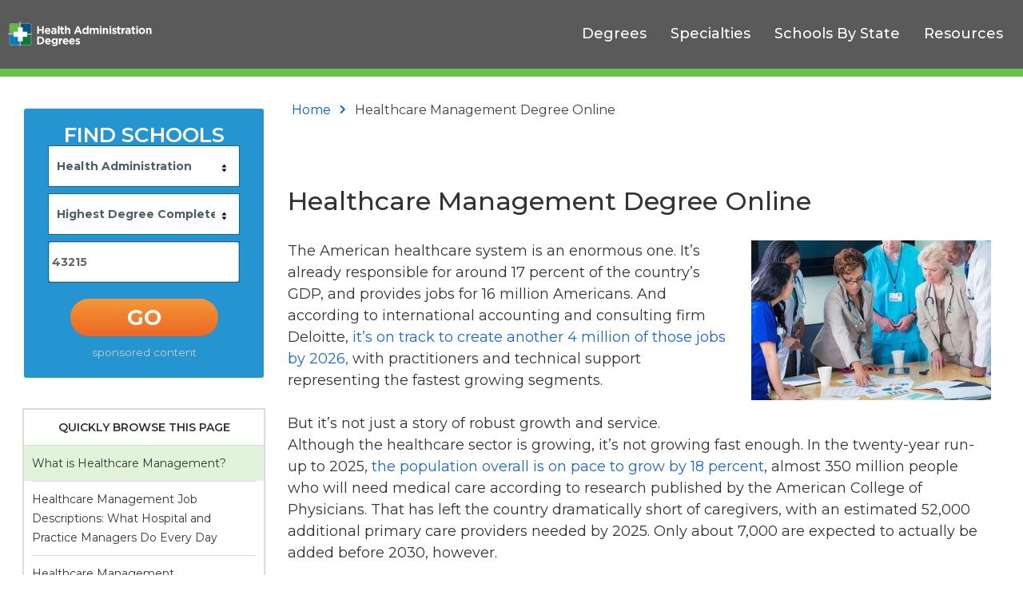

--- FILE ---
content_type: text/html; charset=UTF-8
request_url: https://www.healthadministrationdegrees.com/programs/health-management/
body_size: 32737
content:
<!doctype html>
<html lang="en-US">
<head>


    
    <link rel="preconnect" href="https://api-cdn.internal-sites.thru-line.com">
    <link rel="preconnect" href="https://artifacts.thru-line.com">
    

    
    <link rel="dns-prefetch" href="https://api-cdn.internal-sites.thru-line.com">
    

	<meta charset="UTF-8">
	<meta name="viewport" content="width=device-width, initial-scale=1">
	<link rel="profile" href="https://gmpg.org/xfn/11">

	<script type="text/javascript">
    (function(c,l,a,r,i,t,y){
        c[a]=c[a]||function(){(c[a].q=c[a].q||[]).push(arguments)};
        t=l.createElement(r);t.async=1;t.src="https://www.clarity.ms/tag/"+i;
        y=l.getElementsByTagName(r)[0];y.parentNode.insertBefore(t,y);
    })(window, document, "clarity", "script", "6og060jv3g");
</script>
	
	<meta name='robots' content='index, follow, max-image-preview:large, max-snippet:-1, max-video-preview:-1' />

	<!-- This site is optimized with the Yoast SEO Premium plugin v26.8 (Yoast SEO v26.8) - https://yoast.com/product/yoast-seo-premium-wordpress/ -->
	<title>Healthcare Management Degree | HealthAdministrationDegree.com</title>
	<meta name="description" content="Healthcare Management Degree Programs including online classes from accredited colleges and universities for remote students with search tool." />
	<link rel="canonical" href="https://www.healthadministrationdegrees.com/programs/health-management/" />
	<meta property="og:locale" content="en_US" />
	<meta property="og:type" content="article" />
	<meta property="og:title" content="Healthcare Management Degree | HealthAdministrationDegree.com" />
	<meta property="og:description" content="Healthcare Management Degree Programs including online classes from accredited colleges and universities for remote students with search tool." />
	<meta property="og:url" content="https://www.healthadministrationdegrees.com/programs/health-management/" />
	<meta property="og:site_name" content="Health Administration Degrees" />
	<meta property="article:modified_time" content="2021-05-12T16:05:11+00:00" />
	<meta property="og:image" content="https://www.healthadministrationdegrees.com/wp-content/uploads/2019/04/business-student-homework.jpg" />
	<meta property="og:image:width" content="373" />
	<meta property="og:image:height" content="189" />
	<meta property="og:image:type" content="image/jpeg" />
	<meta name="twitter:card" content="summary_large_image" />
	<script type="application/ld+json" class="yoast-schema-graph">{"@context":"https://schema.org","@graph":[{"@type":"WebPage","@id":"https://www.healthadministrationdegrees.com/programs/health-management/","url":"https://www.healthadministrationdegrees.com/programs/health-management/","name":"Healthcare Management Degree | HealthAdministrationDegree.com","isPartOf":{"@id":"https://www.healthadministrationdegrees.com/#website"},"primaryImageOfPage":{"@id":"https://www.healthadministrationdegrees.com/programs/health-management/#primaryimage"},"image":{"@id":"https://www.healthadministrationdegrees.com/programs/health-management/#primaryimage"},"thumbnailUrl":"https://www.healthadministrationdegrees.com/wp-content/uploads/2019/04/business-student-homework.jpg","datePublished":"2019-04-10T00:00:00+00:00","dateModified":"2021-05-12T16:05:11+00:00","description":"Healthcare Management Degree Programs including online classes from accredited colleges and universities for remote students with search tool.","breadcrumb":{"@id":"https://www.healthadministrationdegrees.com/programs/health-management/#breadcrumb"},"inLanguage":"en-US","potentialAction":[{"@type":"ReadAction","target":["https://www.healthadministrationdegrees.com/programs/health-management/"]}]},{"@type":"ImageObject","inLanguage":"en-US","@id":"https://www.healthadministrationdegrees.com/programs/health-management/#primaryimage","url":"https://www.healthadministrationdegrees.com/wp-content/uploads/2019/04/business-student-homework.jpg","contentUrl":"https://www.healthadministrationdegrees.com/wp-content/uploads/2019/04/business-student-homework.jpg","width":373,"height":189},{"@type":"BreadcrumbList","@id":"https://www.healthadministrationdegrees.com/programs/health-management/#breadcrumb","itemListElement":[{"@type":"ListItem","position":1,"name":"Home","item":"https://www.healthadministrationdegrees.com/"},{"@type":"ListItem","position":2,"name":"Healthcare Management Degree | HealthAdministrationDegree.com"}]},{"@type":"WebSite","@id":"https://www.healthadministrationdegrees.com/#website","url":"https://www.healthadministrationdegrees.com/","name":"Health Administration Degrees","description":"","potentialAction":[{"@type":"SearchAction","target":{"@type":"EntryPoint","urlTemplate":"https://www.healthadministrationdegrees.com/?s={search_term_string}"},"query-input":{"@type":"PropertyValueSpecification","valueRequired":true,"valueName":"search_term_string"}}],"inLanguage":"en-US"}]}</script>
	<!-- / Yoast SEO Premium plugin. -->


<link rel='dns-prefetch' href='//js.maxmind.com' />

<link rel='dns-prefetch' href='//cdnjs.cloudflare.com' />
<link rel="alternate" type="application/rss+xml" title="Health Administration Degrees &raquo; Feed" href="https://www.healthadministrationdegrees.com/feed/" />
<style id='wp-img-auto-sizes-contain-inline-css' type='text/css'>
img:is([sizes=auto i],[sizes^="auto," i]){contain-intrinsic-size:3000px 1500px}
/*# sourceURL=wp-img-auto-sizes-contain-inline-css */
</style>
<link rel='stylesheet' id='cnss_font_awesome_css-css' href='https://www.healthadministrationdegrees.com/wp-content/plugins/easy-social-icons/css/font-awesome/css/all.min.css' type='text/css' media='all' />
<link rel='stylesheet' id='cnss_font_awesome_v4_shims-css' href='https://www.healthadministrationdegrees.com/wp-content/plugins/easy-social-icons/css/font-awesome/css/v4-shims.min.css' type='text/css' media='all' />
<link rel='stylesheet' id='cnss_css-css' href='https://www.healthadministrationdegrees.com/wp-content/plugins/easy-social-icons/css/cnss.css' type='text/css' media='all' />
<link rel='stylesheet' id='cnss_share_css-css' href='https://www.healthadministrationdegrees.com/wp-content/plugins/easy-social-icons/css/share.css' type='text/css' media='all' />
<style id='wp-block-library-inline-css' type='text/css'>
:root{--wp-block-synced-color:#7a00df;--wp-block-synced-color--rgb:122,0,223;--wp-bound-block-color:var(--wp-block-synced-color);--wp-editor-canvas-background:#ddd;--wp-admin-theme-color:#007cba;--wp-admin-theme-color--rgb:0,124,186;--wp-admin-theme-color-darker-10:#006ba1;--wp-admin-theme-color-darker-10--rgb:0,107,160.5;--wp-admin-theme-color-darker-20:#005a87;--wp-admin-theme-color-darker-20--rgb:0,90,135;--wp-admin-border-width-focus:2px}@media (min-resolution:192dpi){:root{--wp-admin-border-width-focus:1.5px}}.wp-element-button{cursor:pointer}:root .has-very-light-gray-background-color{background-color:#eee}:root .has-very-dark-gray-background-color{background-color:#313131}:root .has-very-light-gray-color{color:#eee}:root .has-very-dark-gray-color{color:#313131}:root .has-vivid-green-cyan-to-vivid-cyan-blue-gradient-background{background:linear-gradient(135deg,#00d084,#0693e3)}:root .has-purple-crush-gradient-background{background:linear-gradient(135deg,#34e2e4,#4721fb 50%,#ab1dfe)}:root .has-hazy-dawn-gradient-background{background:linear-gradient(135deg,#faaca8,#dad0ec)}:root .has-subdued-olive-gradient-background{background:linear-gradient(135deg,#fafae1,#67a671)}:root .has-atomic-cream-gradient-background{background:linear-gradient(135deg,#fdd79a,#004a59)}:root .has-nightshade-gradient-background{background:linear-gradient(135deg,#330968,#31cdcf)}:root .has-midnight-gradient-background{background:linear-gradient(135deg,#020381,#2874fc)}:root{--wp--preset--font-size--normal:16px;--wp--preset--font-size--huge:42px}.has-regular-font-size{font-size:1em}.has-larger-font-size{font-size:2.625em}.has-normal-font-size{font-size:var(--wp--preset--font-size--normal)}.has-huge-font-size{font-size:var(--wp--preset--font-size--huge)}.has-text-align-center{text-align:center}.has-text-align-left{text-align:left}.has-text-align-right{text-align:right}.has-fit-text{white-space:nowrap!important}#end-resizable-editor-section{display:none}.aligncenter{clear:both}.items-justified-left{justify-content:flex-start}.items-justified-center{justify-content:center}.items-justified-right{justify-content:flex-end}.items-justified-space-between{justify-content:space-between}.screen-reader-text{border:0;clip-path:inset(50%);height:1px;margin:-1px;overflow:hidden;padding:0;position:absolute;width:1px;word-wrap:normal!important}.screen-reader-text:focus{background-color:#ddd;clip-path:none;color:#444;display:block;font-size:1em;height:auto;left:5px;line-height:normal;padding:15px 23px 14px;text-decoration:none;top:5px;width:auto;z-index:100000}html :where(.has-border-color){border-style:solid}html :where([style*=border-top-color]){border-top-style:solid}html :where([style*=border-right-color]){border-right-style:solid}html :where([style*=border-bottom-color]){border-bottom-style:solid}html :where([style*=border-left-color]){border-left-style:solid}html :where([style*=border-width]){border-style:solid}html :where([style*=border-top-width]){border-top-style:solid}html :where([style*=border-right-width]){border-right-style:solid}html :where([style*=border-bottom-width]){border-bottom-style:solid}html :where([style*=border-left-width]){border-left-style:solid}html :where(img[class*=wp-image-]){height:auto;max-width:100%}:where(figure){margin:0 0 1em}html :where(.is-position-sticky){--wp-admin--admin-bar--position-offset:var(--wp-admin--admin-bar--height,0px)}@media screen and (max-width:600px){html :where(.is-position-sticky){--wp-admin--admin-bar--position-offset:0px}}

/*# sourceURL=wp-block-library-inline-css */
</style><style id='global-styles-inline-css' type='text/css'>
:root{--wp--preset--aspect-ratio--square: 1;--wp--preset--aspect-ratio--4-3: 4/3;--wp--preset--aspect-ratio--3-4: 3/4;--wp--preset--aspect-ratio--3-2: 3/2;--wp--preset--aspect-ratio--2-3: 2/3;--wp--preset--aspect-ratio--16-9: 16/9;--wp--preset--aspect-ratio--9-16: 9/16;--wp--preset--color--black: #000000;--wp--preset--color--cyan-bluish-gray: #abb8c3;--wp--preset--color--white: #ffffff;--wp--preset--color--pale-pink: #f78da7;--wp--preset--color--vivid-red: #cf2e2e;--wp--preset--color--luminous-vivid-orange: #ff6900;--wp--preset--color--luminous-vivid-amber: #fcb900;--wp--preset--color--light-green-cyan: #7bdcb5;--wp--preset--color--vivid-green-cyan: #00d084;--wp--preset--color--pale-cyan-blue: #8ed1fc;--wp--preset--color--vivid-cyan-blue: #0693e3;--wp--preset--color--vivid-purple: #9b51e0;--wp--preset--gradient--vivid-cyan-blue-to-vivid-purple: linear-gradient(135deg,rgb(6,147,227) 0%,rgb(155,81,224) 100%);--wp--preset--gradient--light-green-cyan-to-vivid-green-cyan: linear-gradient(135deg,rgb(122,220,180) 0%,rgb(0,208,130) 100%);--wp--preset--gradient--luminous-vivid-amber-to-luminous-vivid-orange: linear-gradient(135deg,rgb(252,185,0) 0%,rgb(255,105,0) 100%);--wp--preset--gradient--luminous-vivid-orange-to-vivid-red: linear-gradient(135deg,rgb(255,105,0) 0%,rgb(207,46,46) 100%);--wp--preset--gradient--very-light-gray-to-cyan-bluish-gray: linear-gradient(135deg,rgb(238,238,238) 0%,rgb(169,184,195) 100%);--wp--preset--gradient--cool-to-warm-spectrum: linear-gradient(135deg,rgb(74,234,220) 0%,rgb(151,120,209) 20%,rgb(207,42,186) 40%,rgb(238,44,130) 60%,rgb(251,105,98) 80%,rgb(254,248,76) 100%);--wp--preset--gradient--blush-light-purple: linear-gradient(135deg,rgb(255,206,236) 0%,rgb(152,150,240) 100%);--wp--preset--gradient--blush-bordeaux: linear-gradient(135deg,rgb(254,205,165) 0%,rgb(254,45,45) 50%,rgb(107,0,62) 100%);--wp--preset--gradient--luminous-dusk: linear-gradient(135deg,rgb(255,203,112) 0%,rgb(199,81,192) 50%,rgb(65,88,208) 100%);--wp--preset--gradient--pale-ocean: linear-gradient(135deg,rgb(255,245,203) 0%,rgb(182,227,212) 50%,rgb(51,167,181) 100%);--wp--preset--gradient--electric-grass: linear-gradient(135deg,rgb(202,248,128) 0%,rgb(113,206,126) 100%);--wp--preset--gradient--midnight: linear-gradient(135deg,rgb(2,3,129) 0%,rgb(40,116,252) 100%);--wp--preset--font-size--small: 13px;--wp--preset--font-size--medium: 20px;--wp--preset--font-size--large: 36px;--wp--preset--font-size--x-large: 42px;--wp--preset--spacing--20: 0.44rem;--wp--preset--spacing--30: 0.67rem;--wp--preset--spacing--40: 1rem;--wp--preset--spacing--50: 1.5rem;--wp--preset--spacing--60: 2.25rem;--wp--preset--spacing--70: 3.38rem;--wp--preset--spacing--80: 5.06rem;--wp--preset--shadow--natural: 6px 6px 9px rgba(0, 0, 0, 0.2);--wp--preset--shadow--deep: 12px 12px 50px rgba(0, 0, 0, 0.4);--wp--preset--shadow--sharp: 6px 6px 0px rgba(0, 0, 0, 0.2);--wp--preset--shadow--outlined: 6px 6px 0px -3px rgb(255, 255, 255), 6px 6px rgb(0, 0, 0);--wp--preset--shadow--crisp: 6px 6px 0px rgb(0, 0, 0);}:where(.is-layout-flex){gap: 0.5em;}:where(.is-layout-grid){gap: 0.5em;}body .is-layout-flex{display: flex;}.is-layout-flex{flex-wrap: wrap;align-items: center;}.is-layout-flex > :is(*, div){margin: 0;}body .is-layout-grid{display: grid;}.is-layout-grid > :is(*, div){margin: 0;}:where(.wp-block-columns.is-layout-flex){gap: 2em;}:where(.wp-block-columns.is-layout-grid){gap: 2em;}:where(.wp-block-post-template.is-layout-flex){gap: 1.25em;}:where(.wp-block-post-template.is-layout-grid){gap: 1.25em;}.has-black-color{color: var(--wp--preset--color--black) !important;}.has-cyan-bluish-gray-color{color: var(--wp--preset--color--cyan-bluish-gray) !important;}.has-white-color{color: var(--wp--preset--color--white) !important;}.has-pale-pink-color{color: var(--wp--preset--color--pale-pink) !important;}.has-vivid-red-color{color: var(--wp--preset--color--vivid-red) !important;}.has-luminous-vivid-orange-color{color: var(--wp--preset--color--luminous-vivid-orange) !important;}.has-luminous-vivid-amber-color{color: var(--wp--preset--color--luminous-vivid-amber) !important;}.has-light-green-cyan-color{color: var(--wp--preset--color--light-green-cyan) !important;}.has-vivid-green-cyan-color{color: var(--wp--preset--color--vivid-green-cyan) !important;}.has-pale-cyan-blue-color{color: var(--wp--preset--color--pale-cyan-blue) !important;}.has-vivid-cyan-blue-color{color: var(--wp--preset--color--vivid-cyan-blue) !important;}.has-vivid-purple-color{color: var(--wp--preset--color--vivid-purple) !important;}.has-black-background-color{background-color: var(--wp--preset--color--black) !important;}.has-cyan-bluish-gray-background-color{background-color: var(--wp--preset--color--cyan-bluish-gray) !important;}.has-white-background-color{background-color: var(--wp--preset--color--white) !important;}.has-pale-pink-background-color{background-color: var(--wp--preset--color--pale-pink) !important;}.has-vivid-red-background-color{background-color: var(--wp--preset--color--vivid-red) !important;}.has-luminous-vivid-orange-background-color{background-color: var(--wp--preset--color--luminous-vivid-orange) !important;}.has-luminous-vivid-amber-background-color{background-color: var(--wp--preset--color--luminous-vivid-amber) !important;}.has-light-green-cyan-background-color{background-color: var(--wp--preset--color--light-green-cyan) !important;}.has-vivid-green-cyan-background-color{background-color: var(--wp--preset--color--vivid-green-cyan) !important;}.has-pale-cyan-blue-background-color{background-color: var(--wp--preset--color--pale-cyan-blue) !important;}.has-vivid-cyan-blue-background-color{background-color: var(--wp--preset--color--vivid-cyan-blue) !important;}.has-vivid-purple-background-color{background-color: var(--wp--preset--color--vivid-purple) !important;}.has-black-border-color{border-color: var(--wp--preset--color--black) !important;}.has-cyan-bluish-gray-border-color{border-color: var(--wp--preset--color--cyan-bluish-gray) !important;}.has-white-border-color{border-color: var(--wp--preset--color--white) !important;}.has-pale-pink-border-color{border-color: var(--wp--preset--color--pale-pink) !important;}.has-vivid-red-border-color{border-color: var(--wp--preset--color--vivid-red) !important;}.has-luminous-vivid-orange-border-color{border-color: var(--wp--preset--color--luminous-vivid-orange) !important;}.has-luminous-vivid-amber-border-color{border-color: var(--wp--preset--color--luminous-vivid-amber) !important;}.has-light-green-cyan-border-color{border-color: var(--wp--preset--color--light-green-cyan) !important;}.has-vivid-green-cyan-border-color{border-color: var(--wp--preset--color--vivid-green-cyan) !important;}.has-pale-cyan-blue-border-color{border-color: var(--wp--preset--color--pale-cyan-blue) !important;}.has-vivid-cyan-blue-border-color{border-color: var(--wp--preset--color--vivid-cyan-blue) !important;}.has-vivid-purple-border-color{border-color: var(--wp--preset--color--vivid-purple) !important;}.has-vivid-cyan-blue-to-vivid-purple-gradient-background{background: var(--wp--preset--gradient--vivid-cyan-blue-to-vivid-purple) !important;}.has-light-green-cyan-to-vivid-green-cyan-gradient-background{background: var(--wp--preset--gradient--light-green-cyan-to-vivid-green-cyan) !important;}.has-luminous-vivid-amber-to-luminous-vivid-orange-gradient-background{background: var(--wp--preset--gradient--luminous-vivid-amber-to-luminous-vivid-orange) !important;}.has-luminous-vivid-orange-to-vivid-red-gradient-background{background: var(--wp--preset--gradient--luminous-vivid-orange-to-vivid-red) !important;}.has-very-light-gray-to-cyan-bluish-gray-gradient-background{background: var(--wp--preset--gradient--very-light-gray-to-cyan-bluish-gray) !important;}.has-cool-to-warm-spectrum-gradient-background{background: var(--wp--preset--gradient--cool-to-warm-spectrum) !important;}.has-blush-light-purple-gradient-background{background: var(--wp--preset--gradient--blush-light-purple) !important;}.has-blush-bordeaux-gradient-background{background: var(--wp--preset--gradient--blush-bordeaux) !important;}.has-luminous-dusk-gradient-background{background: var(--wp--preset--gradient--luminous-dusk) !important;}.has-pale-ocean-gradient-background{background: var(--wp--preset--gradient--pale-ocean) !important;}.has-electric-grass-gradient-background{background: var(--wp--preset--gradient--electric-grass) !important;}.has-midnight-gradient-background{background: var(--wp--preset--gradient--midnight) !important;}.has-small-font-size{font-size: var(--wp--preset--font-size--small) !important;}.has-medium-font-size{font-size: var(--wp--preset--font-size--medium) !important;}.has-large-font-size{font-size: var(--wp--preset--font-size--large) !important;}.has-x-large-font-size{font-size: var(--wp--preset--font-size--x-large) !important;}
/*# sourceURL=global-styles-inline-css */
</style>

<style id='classic-theme-styles-inline-css' type='text/css'>
/*! This file is auto-generated */
.wp-block-button__link{color:#fff;background-color:#32373c;border-radius:9999px;box-shadow:none;text-decoration:none;padding:calc(.667em + 2px) calc(1.333em + 2px);font-size:1.125em}.wp-block-file__button{background:#32373c;color:#fff;text-decoration:none}
/*# sourceURL=/wp-includes/css/classic-themes.min.css */
</style>
<link rel='stylesheet' id='dsgn-style-css-css' href='https://www.healthadministrationdegrees.com/wp-content/plugins/design/dist/dsgn.style.build.css' type='text/css' media='all' />
<link rel='stylesheet' id='ugb-style-css-css' href='https://www.healthadministrationdegrees.com/wp-content/plugins/stackable-ultimate-gutenberg-blocks-premium/dist/frontend_blocks.css' type='text/css' media='all' />
<style id='ugb-style-css-inline-css' type='text/css'>
:root {
			--content-width: 640px;
		}
/*# sourceURL=ugb-style-css-inline-css */
</style>
<link rel='stylesheet' id='ugb-style-css-premium-css' href='https://www.healthadministrationdegrees.com/wp-content/plugins/stackable-ultimate-gutenberg-blocks-premium/dist/frontend_blocks__premium_only.css' type='text/css' media='all' />
<link rel='stylesheet' id='contact-form-7-css' href='https://www.healthadministrationdegrees.com/wp-content/plugins/contact-form-7/includes/css/styles.css' type='text/css' media='all' />
<style id='contact-form-7-inline-css' type='text/css'>
.wpcf7 .wpcf7-recaptcha iframe {margin-bottom: 0;}.wpcf7 .wpcf7-recaptcha[data-align="center"] > div {margin: 0 auto;}.wpcf7 .wpcf7-recaptcha[data-align="right"] > div {margin: 0 0 0 auto;}
/*# sourceURL=contact-form-7-inline-css */
</style>
<link rel='stylesheet' id='tl-minimal-style-css' href='https://www.healthadministrationdegrees.com/wp-content/themes/xyz-child/style.css' type='text/css' media='all' />
<link rel='stylesheet' id='bootstrap-css' href='https://www.healthadministrationdegrees.com/wp-content/plugins/Thruline.Infra/app/assets/css/bootstrap.min.css' type='text/css' media='all' />
<link rel='stylesheet' id='bootstrap-multiselect-css' href='https://www.healthadministrationdegrees.com/wp-content/plugins/Thruline.Infra/app/assets/css/bootstrap-multiselect.min.css' type='text/css' media='all' />
<link rel='stylesheet' id='site-styles-css' href='https://www.healthadministrationdegrees.com/wp-content/plugins/Thruline.Infra/app/assets/css/site-styles.min.css' type='text/css' media='all' />
<link rel='stylesheet' id='program-styles-css' href='https://www.healthadministrationdegrees.com/wp-content/plugins/Thruline.Infra/app/assets/css/program-styles.min.css' type='text/css' media='all' />
<link rel='stylesheet' id='googleMontserrat-css' href='https://www.healthadministrationdegrees.com/wp-content/cache/perfmatters/www.healthadministrationdegrees.com/fonts/8a8ed25edf11.google-fonts.min.css' type='text/css' media='all' />
<link rel='stylesheet' id='tl-slick-css-css' href='https://www.healthadministrationdegrees.com/wp-content/themes/tl-minimal/css/slick.css' type='text/css' media='all' />
<link rel='stylesheet' id='tl-minimal-custom-css' href='https://www.healthadministrationdegrees.com/wp-content/themes/tl-minimal/custom.css' type='text/css' media='all' />
<link rel='stylesheet' id='EasyNav-css' href='https://www.healthadministrationdegrees.com/wp-content/plugins/Thruline.EasyNavigation/app/assets/css/EasyNavigation.min.css' type='text/css' media='all' />
<link rel='stylesheet' id='map-style-css' href='https://www.healthadministrationdegrees.com/wp-content/plugins/Thruline.Maps/app/assets/css/map-style.min.css' type='text/css' media='all' />
<link rel='stylesheet' id='quickSearchPortrait-css' href='https://www.healthadministrationdegrees.com/wp-content/plugins/Thruline.Monetization/app/assets/css/quickSearchPortrait.min.css' type='text/css' media='all' />
<link rel='stylesheet' id='quickSearchLandscape-css' href='https://www.healthadministrationdegrees.com/wp-content/plugins/Thruline.Monetization/app/assets/css/quickSearchLandscape.min.css' type='text/css' media='all' />
<link rel='stylesheet' id='featuredSchoolOffers-css' href='https://www.healthadministrationdegrees.com/wp-content/plugins/Thruline.Monetization/app/assets/css/featuredSchoolOffers.min.css' type='text/css' media='all' />
<link rel='stylesheet' id='schoolOffers-css' href='https://www.healthadministrationdegrees.com/wp-content/plugins/Thruline.Monetization/app/assets/css/schoolOffers.min.css' type='text/css' media='all' />
<link rel='stylesheet' id='searchSchoolOffers-css' href='https://www.healthadministrationdegrees.com/wp-content/plugins/Thruline.Monetization/app/assets/css/searchSchoolOffers.min.css' type='text/css' media='all' />
<link rel='stylesheet' id='BrandedMultiStepContactForm-css' href='https://www.healthadministrationdegrees.com/wp-content/plugins/Thruline.Monetization/app/assets/css/brandedMultiStepContactForm.min.css' type='text/css' media='all' />
<link rel='stylesheet' id='CoRegContactForm-css' href='https://www.healthadministrationdegrees.com/wp-content/plugins/Thruline.Monetization/app/assets/css/coregContactForm.min.css' type='text/css' media='all' />
<link rel='stylesheet' id='siteNavigation-css' href='https://www.healthadministrationdegrees.com/wp-content/plugins/Thruline.Navigation/app/assets/css/siteNavigation.min.css' type='text/css' media='all' />
<link rel='stylesheet' id='ResourceLandingPageCss-css' href='https://www.healthadministrationdegrees.com/wp-content/plugins/Thruline.Navigation/app/assets/css/resourceLandingPage.min.css' type='text/css' media='all' />
<link rel='stylesheet' id='nonClientOffers-css' href='https://www.healthadministrationdegrees.com/wp-content/plugins/Thruline.Navigation/app/assets/css/non-client-offers.min.css' type='text/css' media='all' />
<link rel='stylesheet' id='NewsletterCss-css' href='https://www.healthadministrationdegrees.com/wp-content/plugins/Thruline.Newsletter/app/assets/css/newsletter.min.css' type='text/css' media='all' />
<link rel='stylesheet' id='xyz-schools-css' href='https://www.healthadministrationdegrees.com/wp-content/plugins/xyz-schools/public/css/xyz-schools-public.css' type='text/css' media='all' />
<link rel='stylesheet' id='xyz-schools_fsb-css' href='https://www.healthadministrationdegrees.com/wp-content/plugins/xyz-schools/public/css/xyz-schools-public-fsb.css' type='text/css' media='all' />
<link rel='stylesheet' id='parent-style-css' href='https://www.healthadministrationdegrees.com/wp-content/themes/tl-minimal/style.css' type='text/css' media='all' />
<link rel='stylesheet' id='child-style-css' href='https://www.healthadministrationdegrees.com/wp-content/themes/xyz-child/style.css' type='text/css' media='all' />
<link rel='stylesheet' id='child-font-awesome-css' href='https://cdnjs.cloudflare.com/ajax/libs/font-awesome/4.7.0/css/font-awesome.min.css' type='text/css' media='all' />
<script type="text/javascript" src="https://www.healthadministrationdegrees.com/wp-content/plugins/jquery-updater/js/jquery-4.0.0.min.js" id="jquery-core-js"></script>
<script type="text/javascript" src="https://www.healthadministrationdegrees.com/wp-content/plugins/jquery-updater/js/jquery-migrate-3.6.0.min.js" id="jquery-migrate-js"></script>
<script type="text/javascript" src="https://www.healthadministrationdegrees.com/wp-content/plugins/easy-social-icons/js/cnss.js" id="cnss_js-js"></script>
<script type="text/javascript" src="https://www.healthadministrationdegrees.com/wp-content/plugins/easy-social-icons/js/share.js" id="cnss_share_js-js"></script>
<script type="text/javascript" id="ugb-block-frontend-js-js-extra">
/* <![CDATA[ */
var stackable = {"restUrl":"https://www.healthadministrationdegrees.com/wp-json/"};
//# sourceURL=ugb-block-frontend-js-js-extra
/* ]]> */
</script>
<script type="text/javascript" src="https://www.healthadministrationdegrees.com/wp-content/plugins/stackable-ultimate-gutenberg-blocks-premium/dist/frontend_blocks.js" id="ugb-block-frontend-js-js"></script>
<script type="text/javascript" src="https://www.healthadministrationdegrees.com/wp-content/plugins/stackable-ultimate-gutenberg-blocks-premium/dist/frontend_blocks__premium_only.js" id="ugb-block-frontend-js-premium-js"></script>
<script type="text/javascript" src="//js.maxmind.com/js/apis/geoip2/v2.1/geoip2.js" id="geoIp-defer-js"></script>
<script type="text/javascript" src="https://www.healthadministrationdegrees.com/wp-content/plugins/Thruline.Infra/app/assets/js/jquery-dummy.js" id="jQuery-js"></script>
<script type="text/javascript" src="https://www.healthadministrationdegrees.com/wp-content/plugins/Thruline.Maps/app/assets/js/raphael.min.js" id="raphael-js"></script>
<script type="text/javascript" src="https://www.healthadministrationdegrees.com/wp-content/plugins/Thruline.Maps/app/assets/js/mapael.min.js" id="mapael-js"></script>
<script type="text/javascript" src="https://www.healthadministrationdegrees.com/wp-content/plugins/Thruline.Maps/app/assets/js/country/usa-states.min.js" id="map-usa-js"></script>
<script type="text/javascript" src="https://www.healthadministrationdegrees.com/wp-content/plugins/Thruline.Newsletter/app/assets/js/newsletter.min.js" id="NewsletterJs-js"></script>
<script type="text/javascript" id="whp6300front.js5876-js-extra">
/* <![CDATA[ */
var whp_local_data = {"add_url":"https://www.healthadministrationdegrees.com/wp-admin/post-new.php?post_type=event","ajaxurl":"https://www.healthadministrationdegrees.com/wp-admin/admin-ajax.php"};
//# sourceURL=whp6300front.js5876-js-extra
/* ]]> */
</script>
<script type="text/javascript" src="https://www.healthadministrationdegrees.com/wp-content/plugins/wp-security-hardening/modules/js/front.js" id="whp6300front.js5876-js"></script>
<link rel="https://api.w.org/" href="https://www.healthadministrationdegrees.com/wp-json/" /><link rel="alternate" title="JSON" type="application/json" href="https://www.healthadministrationdegrees.com/wp-json/wp/v2/specialty/5989" /><style type="text/css">
		ul.cnss-social-icon li.cn-fa-icon a{background-color:#ffffff!important;}
		ul.cnss-social-icon li.cn-fa-icon a:hover{background-color:#6ac14d!important;color:#ffffff!important;}
		</style><!-- Global site tag (gtag.js) - Google Analytics -->
<script async src="https://www.googletagmanager.com/gtag/js?id=UA-91573744-10"></script>
<script>
  window.dataLayer = window.dataLayer || [];
  function gtag(){dataLayer.push(arguments);}
  gtag('js', new Date());

  gtag('config', 'UA-91573744-10');
</script>
<!-- Matomo Tag Manager -->
<script>
  var _mtm = window._mtm = window._mtm || [];
  _mtm.push({'mtm.startTime': (new Date().getTime()), 'event': 'mtm.Start'});
  (function() {
    var d=document, g=d.createElement('script'), s=d.getElementsByTagName('script')[0];
    g.async=true; g.src='https://analytics.xyzmedia.net/js/container_jEDf2IPP.js'; s.parentNode.insertBefore(g,s);
  })();
</script>
<!-- End Matomo Tag Manager --><style type="text/css">.saboxplugin-wrap{-webkit-box-sizing:border-box;-moz-box-sizing:border-box;-ms-box-sizing:border-box;box-sizing:border-box;border:1px solid #eee;width:100%;clear:both;display:block;overflow:hidden;word-wrap:break-word;position:relative}.saboxplugin-wrap .saboxplugin-gravatar{float:left;padding:0 20px 20px 20px}.saboxplugin-wrap .saboxplugin-gravatar img{max-width:100px;height:auto;border-radius:0;}.saboxplugin-wrap .saboxplugin-authorname{font-size:18px;line-height:1;margin:20px 0 0 20px;display:block}.saboxplugin-wrap .saboxplugin-authorname a{text-decoration:none}.saboxplugin-wrap .saboxplugin-authorname a:focus{outline:0}.saboxplugin-wrap .saboxplugin-desc{display:block;margin:5px 20px}.saboxplugin-wrap .saboxplugin-desc a{text-decoration:underline}.saboxplugin-wrap .saboxplugin-desc p{margin:5px 0 12px}.saboxplugin-wrap .saboxplugin-web{margin:0 20px 15px;text-align:left}.saboxplugin-wrap .sab-web-position{text-align:right}.saboxplugin-wrap .saboxplugin-web a{color:#ccc;text-decoration:none}.saboxplugin-wrap .saboxplugin-socials{position:relative;display:block;background:#fcfcfc;padding:5px;border-top:1px solid #eee}.saboxplugin-wrap .saboxplugin-socials a svg{width:20px;height:20px}.saboxplugin-wrap .saboxplugin-socials a svg .st2{fill:#fff; transform-origin:center center;}.saboxplugin-wrap .saboxplugin-socials a svg .st1{fill:rgba(0,0,0,.3)}.saboxplugin-wrap .saboxplugin-socials a:hover{opacity:.8;-webkit-transition:opacity .4s;-moz-transition:opacity .4s;-o-transition:opacity .4s;transition:opacity .4s;box-shadow:none!important;-webkit-box-shadow:none!important}.saboxplugin-wrap .saboxplugin-socials .saboxplugin-icon-color{box-shadow:none;padding:0;border:0;-webkit-transition:opacity .4s;-moz-transition:opacity .4s;-o-transition:opacity .4s;transition:opacity .4s;display:inline-block;color:#fff;font-size:0;text-decoration:inherit;margin:5px;-webkit-border-radius:0;-moz-border-radius:0;-ms-border-radius:0;-o-border-radius:0;border-radius:0;overflow:hidden}.saboxplugin-wrap .saboxplugin-socials .saboxplugin-icon-grey{text-decoration:inherit;box-shadow:none;position:relative;display:-moz-inline-stack;display:inline-block;vertical-align:middle;zoom:1;margin:10px 5px;color:#444;fill:#444}.clearfix:after,.clearfix:before{content:' ';display:table;line-height:0;clear:both}.ie7 .clearfix{zoom:1}.saboxplugin-socials.sabox-colored .saboxplugin-icon-color .sab-twitch{border-color:#38245c}.saboxplugin-socials.sabox-colored .saboxplugin-icon-color .sab-behance{border-color:#003eb0}.saboxplugin-socials.sabox-colored .saboxplugin-icon-color .sab-deviantart{border-color:#036824}.saboxplugin-socials.sabox-colored .saboxplugin-icon-color .sab-digg{border-color:#00327c}.saboxplugin-socials.sabox-colored .saboxplugin-icon-color .sab-dribbble{border-color:#ba1655}.saboxplugin-socials.sabox-colored .saboxplugin-icon-color .sab-facebook{border-color:#1e2e4f}.saboxplugin-socials.sabox-colored .saboxplugin-icon-color .sab-flickr{border-color:#003576}.saboxplugin-socials.sabox-colored .saboxplugin-icon-color .sab-github{border-color:#264874}.saboxplugin-socials.sabox-colored .saboxplugin-icon-color .sab-google{border-color:#0b51c5}.saboxplugin-socials.sabox-colored .saboxplugin-icon-color .sab-html5{border-color:#902e13}.saboxplugin-socials.sabox-colored .saboxplugin-icon-color .sab-instagram{border-color:#1630aa}.saboxplugin-socials.sabox-colored .saboxplugin-icon-color .sab-linkedin{border-color:#00344f}.saboxplugin-socials.sabox-colored .saboxplugin-icon-color .sab-pinterest{border-color:#5b040e}.saboxplugin-socials.sabox-colored .saboxplugin-icon-color .sab-reddit{border-color:#992900}.saboxplugin-socials.sabox-colored .saboxplugin-icon-color .sab-rss{border-color:#a43b0a}.saboxplugin-socials.sabox-colored .saboxplugin-icon-color .sab-sharethis{border-color:#5d8420}.saboxplugin-socials.sabox-colored .saboxplugin-icon-color .sab-soundcloud{border-color:#995200}.saboxplugin-socials.sabox-colored .saboxplugin-icon-color .sab-spotify{border-color:#0f612c}.saboxplugin-socials.sabox-colored .saboxplugin-icon-color .sab-stackoverflow{border-color:#a95009}.saboxplugin-socials.sabox-colored .saboxplugin-icon-color .sab-steam{border-color:#006388}.saboxplugin-socials.sabox-colored .saboxplugin-icon-color .sab-user_email{border-color:#b84e05}.saboxplugin-socials.sabox-colored .saboxplugin-icon-color .sab-tumblr{border-color:#10151b}.saboxplugin-socials.sabox-colored .saboxplugin-icon-color .sab-twitter{border-color:#0967a0}.saboxplugin-socials.sabox-colored .saboxplugin-icon-color .sab-vimeo{border-color:#0d7091}.saboxplugin-socials.sabox-colored .saboxplugin-icon-color .sab-windows{border-color:#003f71}.saboxplugin-socials.sabox-colored .saboxplugin-icon-color .sab-whatsapp{border-color:#003f71}.saboxplugin-socials.sabox-colored .saboxplugin-icon-color .sab-wordpress{border-color:#0f3647}.saboxplugin-socials.sabox-colored .saboxplugin-icon-color .sab-yahoo{border-color:#14002d}.saboxplugin-socials.sabox-colored .saboxplugin-icon-color .sab-youtube{border-color:#900}.saboxplugin-socials.sabox-colored .saboxplugin-icon-color .sab-xing{border-color:#000202}.saboxplugin-socials.sabox-colored .saboxplugin-icon-color .sab-mixcloud{border-color:#2475a0}.saboxplugin-socials.sabox-colored .saboxplugin-icon-color .sab-vk{border-color:#243549}.saboxplugin-socials.sabox-colored .saboxplugin-icon-color .sab-medium{border-color:#00452c}.saboxplugin-socials.sabox-colored .saboxplugin-icon-color .sab-quora{border-color:#420e00}.saboxplugin-socials.sabox-colored .saboxplugin-icon-color .sab-meetup{border-color:#9b181c}.saboxplugin-socials.sabox-colored .saboxplugin-icon-color .sab-goodreads{border-color:#000}.saboxplugin-socials.sabox-colored .saboxplugin-icon-color .sab-snapchat{border-color:#999700}.saboxplugin-socials.sabox-colored .saboxplugin-icon-color .sab-500px{border-color:#00557f}.saboxplugin-socials.sabox-colored .saboxplugin-icon-color .sab-mastodont{border-color:#185886}.sabox-plus-item{margin-bottom:20px}@media screen and (max-width:480px){.saboxplugin-wrap{text-align:center}.saboxplugin-wrap .saboxplugin-gravatar{float:none;padding:20px 0;text-align:center;margin:0 auto;display:block}.saboxplugin-wrap .saboxplugin-gravatar img{float:none;display:inline-block;display:-moz-inline-stack;vertical-align:middle;zoom:1}.saboxplugin-wrap .saboxplugin-desc{margin:0 10px 20px;text-align:center}.saboxplugin-wrap .saboxplugin-authorname{text-align:center;margin:10px 0 20px}}body .saboxplugin-authorname a,body .saboxplugin-authorname a:hover{box-shadow:none;-webkit-box-shadow:none}a.sab-profile-edit{font-size:16px!important;line-height:1!important}.sab-edit-settings a,a.sab-profile-edit{color:#0073aa!important;box-shadow:none!important;-webkit-box-shadow:none!important}.sab-edit-settings{margin-right:15px;position:absolute;right:0;z-index:2;bottom:10px;line-height:20px}.sab-edit-settings i{margin-left:5px}.saboxplugin-socials{line-height:1!important}.rtl .saboxplugin-wrap .saboxplugin-gravatar{float:right}.rtl .saboxplugin-wrap .saboxplugin-authorname{display:flex;align-items:center}.rtl .saboxplugin-wrap .saboxplugin-authorname .sab-profile-edit{margin-right:10px}.rtl .sab-edit-settings{right:auto;left:0}img.sab-custom-avatar{max-width:75px;}.saboxplugin-wrap .saboxplugin-authorname a,.saboxplugin-wrap .saboxplugin-authorname span {color:#1e73be;}.saboxplugin-wrap {margin-top:0px; margin-bottom:0px; padding: 0px 0px }.saboxplugin-wrap .saboxplugin-authorname {font-size:18px; line-height:25px;}.saboxplugin-wrap .saboxplugin-desc p, .saboxplugin-wrap .saboxplugin-desc {font-size:14px !important; line-height:21px !important;}.saboxplugin-wrap .saboxplugin-web {font-size:14px;}.saboxplugin-wrap .saboxplugin-socials a svg {width:18px;height:18px;}</style><link rel="icon" href="https://www.healthadministrationdegrees.com/wp-content/uploads/2019/04/fav-icon-150x150.png" sizes="32x32" />
<link rel="icon" href="https://www.healthadministrationdegrees.com/wp-content/uploads/2019/04/fav-icon.png" sizes="192x192" />
<link rel="apple-touch-icon" href="https://www.healthadministrationdegrees.com/wp-content/uploads/2019/04/fav-icon.png" />
<meta name="msapplication-TileImage" content="https://www.healthadministrationdegrees.com/wp-content/uploads/2019/04/fav-icon.png" />
		<style type="text/css" id="wp-custom-css">
			.img-full{width:100%}		</style>
		<noscript><style>.perfmatters-lazy[data-src]{display:none !important;}</style></noscript><link rel='stylesheet' id='whp9533tw-bs4.css-css' href='https://www.healthadministrationdegrees.com/wp-content/plugins/wp-security-hardening/modules/inc/assets/css/tw-bs4.css' type='text/css' media='all' />
<link rel='stylesheet' id='whp9865font-awesome.min.css-css' href='https://www.healthadministrationdegrees.com/wp-content/plugins/wp-security-hardening/modules/inc/fa/css/font-awesome.min.css' type='text/css' media='all' />
<link rel='stylesheet' id='whp3363front.css-css' href='https://www.healthadministrationdegrees.com/wp-content/plugins/wp-security-hardening/modules/css/front.css' type='text/css' media='all' />
<link rel='stylesheet' id='tl-ux-css-css' href='https://ux.thru-line.com/cdn/styles.min.css' type='text/css' media='all' />
</head>

<body class="wp-singular specialty-template-default single single-specialty postid-5989 wp-theme-tl-minimal wp-child-theme-xyz-child">

    <!-- Google Tag Manager (noscript) -->
    <!-- <noscript><iframe src="https://www.googletagmanager.com/ns.html?id=GTM-NGRK8Z"
                      height="0" width="0" style="display:none;visibility:hidden"></iframe></noscript> -->
    <!-- End Google Tag Manager (noscript) -->
	
	<!-- Google Tag Manager (noscript) -->
<noscript><iframe src="https://www.googletagmanager.com/ns.html?id=GTM-WWW9RJS"
height="0" width="0" alt="GTM" style="display:none;visibility:hidden"></iframe></noscript>
<!-- End Google Tag Manager (noscript) -->

<div id="page" class="site">
	<a class="skip-link screen-reader-text" href="#content">Skip to content</a>

	<header id="masthead" class="site-header">
		<div class="site-width d-flex">
			<div class="site-branding">
									<p class="site-title"><a href="https://www.healthadministrationdegrees.com/" rel="home"><img src="data:image/svg+xml,%3Csvg%20xmlns=&#039;http://www.w3.org/2000/svg&#039;%20width=&#039;0&#039;%20height=&#039;0&#039;%20viewBox=&#039;0%200%200%200&#039;%3E%3C/svg%3E" alt="Criminal Justice Programs" class="header-logo-img img-fluid perfmatters-lazy" data-src="/wp-content/themes/tl-minimal/logo.png" /><noscript><img src="/wp-content/themes/tl-minimal/logo.png" alt="Criminal Justice Programs" class="header-logo-img img-fluid"></noscript></a></p>
								</div><!-- .site-branding -->

            <nav id="site-navigation" class="main-navigation">
                <button class="menu-toggle" aria-controls="primary-menu" aria-expanded="false"><i class="fas fa-bars"></i><span class="menu-txt">Menu</span></button>
                <div class="menu-primary-mega-menu-container"><ul id="primary-menu" class="menu"><li id="menu-item-6299" class="data-simplebar-wrap menu-item menu-item-type-custom menu-item-object-custom menu-item-has-children menu-item-6299"><a href="/programs/">Degrees</a>
<ul class="sub-menu">
	<li id="menu-item-6305" class="menu-item menu-item-type-custom menu-item-object-custom menu-item-6305"><a href="/programs/associate-in-health-administration/">Associate</a></li>
	<li id="menu-item-6306" class="menu-item menu-item-type-custom menu-item-object-custom menu-item-6306"><a href="/programs/bachelors-in-health-administration/">Bachelor&#8217;s</a></li>
	<li id="menu-item-6307" class="menu-item menu-item-type-custom menu-item-object-custom menu-item-6307"><a href="/programs/masters-in-health-administration/">Master&#8217;s</a></li>
	<li id="menu-item-10521" class="menu-item menu-item-type-custom menu-item-object-custom menu-item-10521"><a href="https://www.healthadministrationdegrees.com/programs/executive-masters-healthcare-administration/">Executive Master&#8217;s</a></li>
	<li id="menu-item-10185" class="menu-item menu-item-type-custom menu-item-object-custom menu-item-10185"><a href="/programs/doctor-of-healthcare-administration/">DHA</a></li>
	<li id="menu-item-11209" class="menu-item menu-item-type-custom menu-item-object-custom menu-item-11209"><a href="https://www.healthadministrationdegrees.com/programs/online-doctorate-in-health-administration/">Online DHA</a></li>
	<li id="menu-item-6308" class="menu-item menu-item-type-custom menu-item-object-custom menu-item-6308"><a href="/programs/phd-in-health-administration/">PhD</a></li>
	<li id="menu-item-6309" class="menu-item menu-item-type-custom menu-item-object-custom menu-item-6309"><a href="/programs/certificate-in-healthcare-administration/">Certificate</a></li>
	<li id="menu-item-11210" class="menu-item menu-item-type-custom menu-item-object-custom menu-item-11210"><a href="https://www.healthadministrationdegrees.com/programs/online-certificate-in-healthcare-administration/">Online Certificate</a></li>
	<li id="menu-item-10493" class="menu-item menu-item-type-custom menu-item-object-custom menu-item-10493"><a href="https://www.healthadministrationdegrees.com/programs/mba-health-care-management/">MBA-Health Administration</a></li>
	<li id="menu-item-10508" class="menu-item menu-item-type-custom menu-item-object-custom menu-item-10508"><a href="https://www.healthadministrationdegrees.com/programs/mpa-health-care-management/">MPA-Health Administration</a></li>
	<li id="menu-item-10546" class="menu-item menu-item-type-custom menu-item-object-custom menu-item-10546"><a href="https://www.healthadministrationdegrees.com/programs/mph-health-care-management/">MPH-Health Administration</a></li>
</ul>
</li>
<li id="menu-item-6310" class="data-simplebar-wrap menu-item menu-item-type-custom menu-item-object-custom current-menu-ancestor current-menu-parent menu-item-has-children menu-item-6310"><a href="/health-administration-careers/">Specialties</a>
<ul class="sub-menu">
	<li id="menu-item-10472" class="menu-item menu-item-type-custom menu-item-object-custom menu-item-10472"><a href="https://www.healthadministrationdegrees.com/specialty/applied-epidemiology-and-epidemiological-research/">Applied Epidemiology and Epidemiological Research</a></li>
	<li id="menu-item-10798" class="menu-item menu-item-type-custom menu-item-object-custom menu-item-10798"><a href="https://www.healthadministrationdegrees.com/specialty/clinical-administrator/">Clinical Administration</a></li>
	<li id="menu-item-10791" class="menu-item menu-item-type-custom menu-item-object-custom menu-item-10791"><a href="https://www.healthadministrationdegrees.com/specialty/critical-and-acute-care-administration/">Critical and Acute Care Administration</a></li>
	<li id="menu-item-9859" class="menu-item menu-item-type-custom menu-item-object-custom menu-item-9859"><a href="/programs/certified-health-data-analyst/">Data Analyst</a></li>
	<li id="menu-item-6311" class="menu-item menu-item-type-custom menu-item-object-custom menu-item-6311"><a href="/programs/dental-office-manager/">Dental Officer Manager</a></li>
	<li id="menu-item-10774" class="menu-item menu-item-type-custom menu-item-object-custom menu-item-10774"><a href="https://www.healthadministrationdegrees.com/specialty/medical-device-manufacturing-supply-chain-administration/">Device Manufacturing and Supply Chain Administration</a></li>
	<li id="menu-item-6312" class="menu-item menu-item-type-custom menu-item-object-custom menu-item-6312"><a href="/programs/disease-prevention/">Disease Prevention Manager</a></li>
	<li id="menu-item-6313" class="menu-item menu-item-type-custom menu-item-object-custom menu-item-6313"><a href="/programs/gerontology/">Gerontology/Long Term Care</a></li>
	<li id="menu-item-6314" class="menu-item menu-item-type-custom menu-item-object-custom menu-item-6314"><a href="/programs/health-informatics/">Health Informatics</a></li>
	<li id="menu-item-11214" class="menu-item menu-item-type-custom menu-item-object-custom menu-item-11214"><a href="https://www.healthadministrationdegrees.com/programs/associate-in-health-administration/health-informatics/">Associate in Health Informatics</a></li>
	<li id="menu-item-11213" class="menu-item menu-item-type-custom menu-item-object-custom menu-item-11213"><a href="https://www.healthadministrationdegrees.com/programs/bachelors-in-health-administration/health-informatics/">Bachelor&#8217;s in Health Informatics</a></li>
	<li id="menu-item-11215" class="menu-item menu-item-type-custom menu-item-object-custom menu-item-11215"><a href="https://www.healthadministrationdegrees.com/programs/masters-in-health-administration/health-informatics/">Master&#8217;s in Health Informatics</a></li>
	<li id="menu-item-10697" class="menu-item menu-item-type-custom menu-item-object-custom menu-item-10697"><a href="https://www.healthadministrationdegrees.com/specialty/health-information-management-degree/">Health Information Management (HIM)</a></li>
	<li id="menu-item-6315" class="menu-item menu-item-type-custom menu-item-object-custom current-menu-item menu-item-6315"><a href="/programs/health-management/" aria-current="page">Healthcare Manager</a></li>
	<li id="menu-item-9939" class="menu-item menu-item-type-custom menu-item-object-custom menu-item-9939"><a href="/programs/hospice-administrator/">Hospice Administrator</a></li>
	<li id="menu-item-6316" class="menu-item menu-item-type-custom menu-item-object-custom menu-item-6316"><a href="/articles/how-to-become-a-hospital-admin/">Hospital Administrator</a></li>
	<li id="menu-item-10719" class="menu-item menu-item-type-custom menu-item-object-custom menu-item-10719"><a href="https://www.healthadministrationdegrees.com/specialty/managed-care-administration/">Managed Care Administrator</a></li>
	<li id="menu-item-6317" class="menu-item menu-item-type-custom menu-item-object-custom menu-item-6317"><a href="/programs/nursing-home-administrator/">Nursing Home Administrator</a></li>
	<li id="menu-item-10714" class="menu-item menu-item-type-custom menu-item-object-custom menu-item-10714"><a href="https://www.healthadministrationdegrees.com/specialty/nurse-administrator/">Nurse Administrator</a></li>
	<li id="menu-item-6318" class="menu-item menu-item-type-custom menu-item-object-custom menu-item-6318"><a href="/programs/outpatient-care/">Outpatient Care Facility Coordinator</a></li>
	<li id="menu-item-10742" class="menu-item menu-item-type-custom menu-item-object-custom menu-item-10742"><a href="https://www.healthadministrationdegrees.com/specialty/patient-access-services-administration/">Patient Access Services Administration</a></li>
	<li id="menu-item-10748" class="menu-item menu-item-type-custom menu-item-object-custom menu-item-10748"><a href="https://www.healthadministrationdegrees.com/specialty/pharmaceutical-administration/">Pharmaceutical Administration</a></li>
	<li id="menu-item-6319" class="menu-item menu-item-type-custom menu-item-object-custom menu-item-6319"><a href="/programs/public-health/">Public Health Administrator</a></li>
	<li id="menu-item-6320" class="menu-item menu-item-type-custom menu-item-object-custom menu-item-6320"><a href="/programs/public-policy/">Public Policy and Admin</a></li>
	<li id="menu-item-10705" class="menu-item menu-item-type-custom menu-item-object-custom menu-item-10705"><a href="https://www.healthadministrationdegrees.com/specialty/substance-abuse-and-mental-health-services/">Substance Abuse and Mental Health Services</a></li>
	<li id="menu-item-10773" class="menu-item menu-item-type-custom menu-item-object-custom menu-item-10773"><a href="https://www.healthadministrationdegrees.com/specialty/surgical-center-administration/">Surgical Center Administration</a></li>
</ul>
</li>
<li id="menu-item-6321" class="auto-scroll-wrap menu-item menu-item-type-custom menu-item-object-custom menu-item-has-children menu-item-6321"><a href="/programs-by-state/">Schools By State</a>
<ul class="sub-menu">
	<li id="menu-item-6437" class="menu-item menu-item-type-custom menu-item-object-custom menu-item-6437"><a href="/programs-by-state/">All States</a></li>
	<li id="menu-item-6322" class="menu-item menu-item-type-custom menu-item-object-custom menu-item-6322"><a href="/states/alabama/">Alabama</a></li>
	<li id="menu-item-6323" class="menu-item menu-item-type-custom menu-item-object-custom menu-item-6323"><a href="/states/alaska/">Alaska</a></li>
	<li id="menu-item-6324" class="menu-item menu-item-type-custom menu-item-object-custom menu-item-6324"><a href="/states/arizona/">Arizona</a></li>
	<li id="menu-item-6325" class="menu-item menu-item-type-custom menu-item-object-custom menu-item-6325"><a href="/states/arkansas/">Arkansas</a></li>
	<li id="menu-item-6326" class="menu-item menu-item-type-custom menu-item-object-custom menu-item-6326"><a href="/states/california/">California</a></li>
	<li id="menu-item-6327" class="menu-item menu-item-type-custom menu-item-object-custom menu-item-6327"><a href="/states/colorado/">Colorado</a></li>
	<li id="menu-item-6328" class="menu-item menu-item-type-custom menu-item-object-custom menu-item-6328"><a href="/states/connecticut/">Connecticut</a></li>
	<li id="menu-item-6329" class="menu-item menu-item-type-custom menu-item-object-custom menu-item-6329"><a href="/states/delaware/">Delaware</a></li>
	<li id="menu-item-6330" class="menu-item menu-item-type-custom menu-item-object-custom menu-item-6330"><a href="/states/district-of-columbia/">District of Columbia</a></li>
	<li id="menu-item-6331" class="menu-item menu-item-type-custom menu-item-object-custom menu-item-6331"><a href="/states/florida/">Florida</a></li>
	<li id="menu-item-6332" class="menu-item menu-item-type-custom menu-item-object-custom menu-item-6332"><a href="/states/georgia/">Georgia</a></li>
	<li id="menu-item-6333" class="menu-item menu-item-type-custom menu-item-object-custom menu-item-6333"><a href="/states/hawaii/">Hawaii</a></li>
	<li id="menu-item-6334" class="menu-item menu-item-type-custom menu-item-object-custom menu-item-6334"><a href="/states/idaho/">Idaho</a></li>
	<li id="menu-item-6335" class="menu-item menu-item-type-custom menu-item-object-custom menu-item-6335"><a href="/states/illinois/">Illinois</a></li>
	<li id="menu-item-6336" class="menu-item menu-item-type-custom menu-item-object-custom menu-item-6336"><a href="/states/indiana/">Indiana</a></li>
	<li id="menu-item-6337" class="menu-item menu-item-type-custom menu-item-object-custom menu-item-6337"><a href="/states/iowa/">Iowa</a></li>
	<li id="menu-item-6338" class="menu-item menu-item-type-custom menu-item-object-custom menu-item-6338"><a href="/states/kansas/">Kansas</a></li>
	<li id="menu-item-6339" class="menu-item menu-item-type-custom menu-item-object-custom menu-item-6339"><a href="/states/kentucky/">Kentucky</a></li>
	<li id="menu-item-6340" class="menu-item menu-item-type-custom menu-item-object-custom menu-item-6340"><a href="/states/louisiana/">Louisiana</a></li>
	<li id="menu-item-6341" class="menu-item menu-item-type-custom menu-item-object-custom menu-item-6341"><a href="/states/maine/">Maine</a></li>
	<li id="menu-item-6342" class="menu-item menu-item-type-custom menu-item-object-custom menu-item-6342"><a href="/states/maryland/">Maryland</a></li>
	<li id="menu-item-6343" class="menu-item menu-item-type-custom menu-item-object-custom menu-item-6343"><a href="/states/massachusetts/">Massachusetts</a></li>
	<li id="menu-item-6344" class="menu-item menu-item-type-custom menu-item-object-custom menu-item-6344"><a href="/states/michigan/">Michigan</a></li>
	<li id="menu-item-6345" class="menu-item menu-item-type-custom menu-item-object-custom menu-item-6345"><a href="/states/minnesota/">Minnesota</a></li>
	<li id="menu-item-6346" class="menu-item menu-item-type-custom menu-item-object-custom menu-item-6346"><a href="/states/mississippi/">Mississippi</a></li>
	<li id="menu-item-6347" class="menu-item menu-item-type-custom menu-item-object-custom menu-item-6347"><a href="/states/missouri/">Missouri</a></li>
	<li id="menu-item-6348" class="menu-item menu-item-type-custom menu-item-object-custom menu-item-6348"><a href="/states/montana/">Montana</a></li>
	<li id="menu-item-6349" class="menu-item menu-item-type-custom menu-item-object-custom menu-item-6349"><a href="/states/nebraska/">Nebraska</a></li>
	<li id="menu-item-6350" class="menu-item menu-item-type-custom menu-item-object-custom menu-item-6350"><a href="/states/nevada/">Nevada</a></li>
	<li id="menu-item-6351" class="menu-item menu-item-type-custom menu-item-object-custom menu-item-6351"><a href="/states/new-hampshire/">New Hampshire</a></li>
	<li id="menu-item-6352" class="menu-item menu-item-type-custom menu-item-object-custom menu-item-6352"><a href="/states/new-jersey/">New Jersey</a></li>
	<li id="menu-item-6353" class="menu-item menu-item-type-custom menu-item-object-custom menu-item-6353"><a href="/states/new-mexico/">New Mexico</a></li>
	<li id="menu-item-6354" class="menu-item menu-item-type-custom menu-item-object-custom menu-item-6354"><a href="/states/new-york/">New York</a></li>
	<li id="menu-item-6355" class="menu-item menu-item-type-custom menu-item-object-custom menu-item-6355"><a href="/states/north-carolina/">North Carolina</a></li>
	<li id="menu-item-6356" class="menu-item menu-item-type-custom menu-item-object-custom menu-item-6356"><a href="/states/north-dakota/">North Dakota</a></li>
	<li id="menu-item-6357" class="menu-item menu-item-type-custom menu-item-object-custom menu-item-6357"><a href="/states/ohio/">Ohio</a></li>
	<li id="menu-item-6358" class="menu-item menu-item-type-custom menu-item-object-custom menu-item-6358"><a href="/states/oklahoma/">Oklahoma</a></li>
	<li id="menu-item-6359" class="menu-item menu-item-type-custom menu-item-object-custom menu-item-6359"><a href="/states/oregon/">Oregon</a></li>
	<li id="menu-item-6360" class="menu-item menu-item-type-custom menu-item-object-custom menu-item-6360"><a href="/states/pennsylvania/">Pennsylvania</a></li>
	<li id="menu-item-6361" class="menu-item menu-item-type-custom menu-item-object-custom menu-item-6361"><a href="/states/rhode-island/">Rhode Island</a></li>
	<li id="menu-item-6362" class="menu-item menu-item-type-custom menu-item-object-custom menu-item-6362"><a href="/states/south-carolina/">South Carolina</a></li>
	<li id="menu-item-6363" class="menu-item menu-item-type-custom menu-item-object-custom menu-item-6363"><a href="/states/south-dakota/">South Dakota</a></li>
	<li id="menu-item-6364" class="menu-item menu-item-type-custom menu-item-object-custom menu-item-6364"><a href="/states/tennessee/">Tennessee</a></li>
	<li id="menu-item-6365" class="menu-item menu-item-type-custom menu-item-object-custom menu-item-6365"><a href="/states/texas/">Texas</a></li>
	<li id="menu-item-6366" class="menu-item menu-item-type-custom menu-item-object-custom menu-item-6366"><a href="/states/utah/">Utah</a></li>
	<li id="menu-item-6367" class="menu-item menu-item-type-custom menu-item-object-custom menu-item-6367"><a href="/states/vermont/">Vermont</a></li>
	<li id="menu-item-6368" class="menu-item menu-item-type-custom menu-item-object-custom menu-item-6368"><a href="/states/virginia/">Virginia</a></li>
	<li id="menu-item-6369" class="menu-item menu-item-type-custom menu-item-object-custom menu-item-6369"><a href="/states/washington/">Washington</a></li>
	<li id="menu-item-6370" class="menu-item menu-item-type-custom menu-item-object-custom menu-item-6370"><a href="/states/west-virginia/">West Virginia</a></li>
	<li id="menu-item-6371" class="menu-item menu-item-type-custom menu-item-object-custom menu-item-6371"><a href="/states/wisconsin/">Wisconsin</a></li>
	<li id="menu-item-6372" class="menu-item menu-item-type-custom menu-item-object-custom menu-item-6372"><a href="/states/wyoming/">Wyoming</a></li>
</ul>
</li>
<li id="menu-item-6373" class="menu-item menu-item-type-custom menu-item-object-custom menu-item-has-children menu-item-6373"><a href="#">Resources</a>
<ul class="sub-menu">
	<li id="menu-item-10819" class="menu-item menu-item-type-custom menu-item-object-custom menu-item-10819"><a href="https://www.healthadministrationdegrees.com/articles-and-resources/">Articles</a></li>
	<li id="menu-item-8612" class="menu-item menu-item-type-custom menu-item-object-custom menu-item-8612"><a href="/financial-aid-guide/">Financial Aid Guide</a></li>
	<li id="menu-item-8602" class="menu-item menu-item-type-custom menu-item-object-custom menu-item-8602"><a href="/healthcare-administration-scholarships/">Health Administration Scholarships</a></li>
	<li id="menu-item-10818" class="menu-item menu-item-type-custom menu-item-object-custom menu-item-10818"><a href="https://www.healthadministrationdegrees.com/articles/healthcare-administrator-roi-guide/">Healthcare Administrator ROI Guide</a></li>
	<li id="menu-item-10407" class="menu-item menu-item-type-custom menu-item-object-custom menu-item-10407"><a href="https://www.healthadministrationdegrees.com/articles/average-health-administrator-salary/">How Much Does a Health Administrator Make?</a></li>
	<li id="menu-item-10606" class="menu-item menu-item-type-custom menu-item-object-custom menu-item-10606"><a href="/articles/how-to-become-a-hospital-admin/">How to Become a Hospital Administrator</a></li>
	<li id="menu-item-10078" class="menu-item menu-item-type-post_type menu-item-object-page menu-item-10078"><a href="https://www.healthadministrationdegrees.com/annual-scholarship/">Scholarship</a></li>
	<li id="menu-item-10680" class="menu-item menu-item-type-custom menu-item-object-custom menu-item-10680"><a href="https://www.healthadministrationdegrees.com/articles/30-most-affordable-cahme-accredited-masters-degrees-in-healthcare-administration/">2023 Most Affordable CAHME-Accredited  Master&#8217;s Degrees</a></li>
	<li id="menu-item-10851" class="menu-item menu-item-type-custom menu-item-object-custom menu-item-10851"><a href="https://www.healthadministrationdegrees.com/articles/top-picks-for-the-25-best-mba-programs-in-health-management/">2023 Top Picks for the 25 Best MBA Programs in Health Management</a></li>
	<li id="menu-item-14354" class="menu-item menu-item-type-post_type menu-item-object-page menu-item-14354"><a href="https://www.healthadministrationdegrees.com/discover-a-wealth-of-opportunities-in-health-administration/">Discover Opportunities in Health Administration</a></li>
</ul>
</li>
</ul></div>            </nav><!-- #site-navigation -->

            <!--<div class="search-bar-wrap" data-site-search-container="">
                <form action="https://www.healthadministrationdegrees.com/" class="search-field" data-site-search="" name="tl_site_search_form" method="get" itemprop="potentialAction" itemscope="" itemtype="https://schema.org/SearchAction">
                    <div class="search-field-box">

                        <div data-site-search-icon=""></div>
                        <div data-site-search-input="" data-swpparentel=".masthead #site-search-id">
                            <input type="text" name="s" id="site-search-id" value="" placeholder="SEARCH" data-swplive="true" autocomplete="off" aria-describedby="searchwp_live_search_results_5ed931d0e7742_instructions" aria-owns="searchwp_live_search_results_5ed931d0e7742" aria-expanded="false" aria-autocomplete="both" aria-activedescendant=""><p class="searchwp-live-search-instructions screen-reader-text" id="searchwp_live_search_results_5ed931d0e7742_instructions">When autocomplete results are available use up and down arrows to review and enter to go to the desired page. Touch device users, explore by touch or with swipe gestures.</p>
                        </div>

                    </div>
                    <button><span class="search-btn-txt">Go</span></button>
                </form>
                <button class="mobile-search-button"><i class="fas fa-search"></i></button>
            </div>-->
	</header><!-- #masthead -->


    
    <div class="easy-nav-header" style="display:none">
   <div class="easy-nav-wrap">
      <div class="easy-nav-title">
      </div>
      <div class="easy-nav-list-wrap">
         <div class="easy-nav-button">
            <span class="easy-nav-button-text">
            Quickly Browse this Page
            </span>
            <i class="fa fa-angle-down"></i>
            <ul class="easy-nav-menu clearfix"></ul>
         </div>         
      </div>
   </div>
</div>
    <div id="content" class="site-content">

<aside id="secondary" class="widget-area">
	<section id="text-2" class="widget widget_text">			<div class="textwidget"><div class="search-form-wrapper">
<div id="portrait-form-section">

    <form novalidate id="quick-search-form" name="quick-search-form"
          method='post' action='/school-offers/?runit=quickSearch&from=www.healthadministrationdegrees.com/programs/health-management/'>
        <input type="hidden" id="from" name="from" value="www.healthadministrationdegrees.com/programs/health-management/">
        <div>
            <div class="title">Find Schools</div>
            <div class="fields-container">
                <div class="select-wrapper">
                    <select name='tags' id='tags' class='form-field-programs qs-programs'
                          required>

                        <option value="">Program of Interest</option>                                    <option value='Allied Health' >Allied Health</option>
                                                                    <option value='Gerontology' >Gerontology</option>
                                                                    <option value='Health' >Health</option>
                                                                    <option value='Health Administration' selected>Health Administration</option>
                                                                    <option value='Health Education' >Health Education</option>
                                                                    <option value='Health Informatics' >Health Informatics</option>
                                                                    <option value='Health Management' >Health Management</option>
                                                                    <option value='Health Services' >Health Services</option>
                                                                    <option value='Public Health' >Public Health</option>
                                                                    <option value='Public Policy' >Public Policy</option>
                                                    </select>
                </div>
            </div>
            <div class="fields-container">
                <div class="select-wrapper">
                    <select name='educationLevelId' id='educationLevelId' class='form-field-education' required>
                        <option value=''>Highest Degree Completed</option>
						                                <option value='2' >HS Grad or GED</option>
							                                <option value='4' >Some College</option>
							                                <option value='5' >Associate Degree</option>
							                                <option value='6' >Bachelor's Degree</option>
							                                <option value='7' >Master’s Degree or Higher</option>
							                    </select>
                </div>
            </div>
            <div class="fields-container">
                <input type='text' maxlength="6" name='zip' id='zip'
                       placeholder='Your Zip Code' class='qs-zip form-field-zip' value="" required/>
            </div>
            <div class="fields-container fields-container-sub">
                <input type='submit' name='qs_submit' value='GO'/>
            </div>
	    <div class="fields-container fields-container-sponsor">
            	sponsored content
 	     </div>
        </div>
    </form>
</div>

<script>

jQuery(document).ready(function () {

    var linkOuts = {"8047":{"url":"https:\/\/aspireclicks.com\/CapellaHADFSB","param":"pub_id"},"7931":{"url":"https:\/\/aspireclicks.com\/PUGHADFSB","param":"utm_term"},"7972":{"url":"http:\/\/aspireclks.thru-line.com\/5gjd","param":"advertiser_id"},"7988":{"url":"https:\/\/aspireclicks.com\/GCUHADFSB","param":"gcu=TL-BRAND|Thruline|Display|HealthCare|"},"8032":{"url":"http:\/\/aspireclks.thru-line.com\/pith","param":"aggregatorClickKey"},"8067":{"url":"http:\/\/aspireclks.thru-line.com\/x21f","param":"aggregatorClickKey"},"8078":{"url":"http:\/\/aspireclks.thru-line.com\/co72","param":"AFFID"},"8079":{"url":"http:\/\/aspireclks.thru-line.com\/4uj9","param":"AFFID"},"8101":{"url":"http:\/\/aspireclks.thru-line.com\/0rtf","param":"l"},"8102":{"url":"http:\/\/aspireclks.thru-line.com\/hkqy","param":"l"},"8096":{"url":"https:\/\/aspireclicks.com\/TuftsHAD","param":"l"},"8117":{"url":"http:\/\/aspireclks.thru-line.com\/h46c","param":"utm_term"},"8116":{"url":"https:\/\/aspireclicks.com\/wUticaHADfsb","param":"utm_term"},"8113":{"url":"https:\/\/aspireclicks.com\/wBenedictineHADfsb","param":"utm_term"},"8114":{"url":"https:\/\/aspireclicks.com\/wGeorgeMasonHADfsb","param":"utm_term"},"8005":{"url":"https:\/\/aspireclicks.com\/wGeorgeWAshingtonHADfsb","param":"utm_term"},"8001":{"url":"https:\/\/aspireclicks.com\/wAmericanHADfsb","param":"utm_term"},"8002":{"url":"http:\/\/aspireclks.thru-line.com\/33sy","param":"utm_term"},"8120":{"url":"https:\/\/aspireclicks.com\/wSaintMaryMinnHADfsb","param":"utm_term"},"8124":{"url":"https:\/\/aspireclicks.com\/wUSaintMaryHADfsb","param":"utm_term"},"8485":{"url":"https:\/\/aspireclicks.com\/ArizonaStateHADFSBhandn","param":"utm_term"}};
    var qsLinkOutsConfig = "{\"placeholder\":[{\"programId\":\"7988\",\"percentage\":\"50\"}]}";
    var qsLinkOuts = JSON.parse(qsLinkOutsConfig);

    /**
     * Handles the QuickSearch Portrait Widget submission, determining if
     * we should linkout or proceed to the search results page.
     */
    jQuery('#portrait-form-section #quick-search-form').submit(function (e) {

        if (!isValidQSForm(e.target)) {
            return false;
        }

        var formData = jQuery(this).serializeArray();
        var selectedProgram = null;

        jQuery.each(formData, function (index, object) {

            if (object.name === 'tags') {
                selectedProgram = object.value;
            }
        });

        if (selectedProgram && qsLinkOuts[selectedProgram]) {

            var program = calculateDistribution(qsLinkOuts[selectedProgram]);
            var linkoutProgram = getCampaignByPercentage(program);
            var uniqueId = generateUniqueId();

            if (linkOuts[linkoutProgram.programId]) {

                var url = linkOuts[linkoutProgram.programId].url
                    + '?from=' + window.location.href
                    + '&runit=quickSearch';

                if (typeof linkOuts[linkoutProgram.programId].param !== 'undefined') {
                    var linkoutParam = linkOuts[linkoutProgram.programId].param;
                    var separator = linkoutParam.includes('=') ? '' : '=';

                    url += '&' + linkoutParam + separator + 'HAD-UID' + uniqueId;
                } else {
                    url += '&uid=HAD-UID' + uniqueId
                }

                var saPayload = {
                    "SessionID": sessionStorage.getItem('SessionID'),
                    "Payload": {
                        "PageUrl": window.location.href,
                        "Data": [{
                            "LinkoutUrl": url,
                            "EventId": uniqueId,
                            "Program": selectedProgram,
                            "FormData": formData,
                            "FunnelId": "QuickSearch"
                        }]
                    }
                };

                tlEvent('linkoutRotator', saPayload);
		console.log(url);
//                window.open(url, '_blank');
                return false;
            }
        }

        var saPayload = {
            "SessionID": sessionStorage.getItem('SessionID'),
            "Payload": {
                "PageUrl": window.location.href,
                "Data": [{
                    "Program": selectedProgram,
                    "FormData": formData,
                    "FunnelId": "QuickSearch"
                }]
            }
        };

        tlEvent('quickSearchSubmission', saPayload);
    });

    var zipField = jQuery("#portrait-form-section #quick-search-form #zip");

    zipField.val(getLastUsedZipCode());

    zipField.change(function () {
        addLastUsedZipCode(jQuery(this).val());
    });

    zipField.mask("99999");

    /**
     *
     * @param program
     * @returns {*}
     */
    function calculateDistribution(program) {

        var percentageTotal = 0;

        for (var i = 0; i < program.length; i++) {
            percentageTotal += parseInt(program[i].percentage);
        }

        for (var j = 0; j < program.length; j++) {
            program[j].distribution = parseInt(program[j].percentage) / percentageTotal;
        }

        return program;
    }

    /**
     *
     * @param pool
     * @returns {*}
     */
    function getCampaignByPercentage(pool) {

        var key = 0,
            selector = Math.random();

        while (selector > 0) {
            selector -= pool[key].distribution;
            key++;
        }

        key--;

        return pool[key];
    }
});
</script>
</div>
</div>
		</section><section id="easynavigation_widget-2" class="widget easynavigation_widget"><section class="easy-nav-header-lg">
                        <div class="easy-nav-wrap-lg">
                            <div class="easy-nav-list-wrap-lg">
                                <div class="easy-nav-head-title-lg">
                                    Quickly browse this page
                                </div>
                                <ul class="easy-nav-menu-lg clearfix">
                                </ul>
                            </div>							
                        </div>
                    </section></section></aside><!-- #secondary -->

	<div id="primary" class="content-area">

                    <span class="site-breadcrumbs row site-width breadcrumb-container">
                    <span class="breadcrumb-title-container">
                    <a href=https://www.healthadministrationdegrees.com class="breadcrumb-title">Home</a>
                        <span class="dashicons dashicons-arrow-right-alt2 separator-style"></span>
                </span>
                    <span class="breadcrumb-title-container">
                    <a  class="breadcrumb-title">Healthcare Management Degree Online</a>
                        <span class="dashicons dashicons-arrow-right-alt2 separator-style"></span>
                </span>
        		</span>
        
		<main id="main" class="site-main">

		

<article id="post-5989" class="post-5989 specialty type-specialty status-publish has-post-thumbnail hentry">
	<header class="entry-header">
			</header><!-- .entry-header -->

	<div class="entry-content">

		<h1>Healthcare Management Degree Online</h1>
<p><img fetchpriority="high" decoding="async" class="size-medium wp-image-7006 alignright" src="/wp-content/uploads/2019/05/health-administrator-teaching-students-300x200.jpg" alt="healtcare management programs " width="300" height="200" srcset="https://www.healthadministrationdegrees.com/wp-content/uploads/2019/05/health-administrator-teaching-students-300x200.jpg 300w, https://www.healthadministrationdegrees.com/wp-content/uploads/2019/05/health-administrator-teaching-students.jpg 500w" sizes="(max-width: 300px) 100vw, 300px" />The American healthcare system is an enormous one. It’s already responsible for around 17 percent of the country’s GDP, and provides jobs for 16 million Americans. And according to international accounting and consulting firm Deloitte, <a href="https://www2.deloitte.com/us/en/pages/life-sciences-and-health-care/articles/global-health-care-sector-outlook.html" target="_blank" rel="noopener noreferrer">it’s on track to create another 4 million of those jobs by 2026,</a> with practitioners and technical support representing the fastest growing segments.</p>
<p>But it’s not just a story of robust growth and service. Although the healthcare sector is growing, it’s not growing fast enough. In the twenty-year run-up to 2025, <a href="https://thenursingace.com/shortage-of-primary-care-providers-in-us-healthcare-system/" target="_blank" rel="noopener noreferrer">the population overall is on pace to grow by 18 percent</a>, almost 350 million people who will need medical care according to research published by the American College of Physicians. That has left the country dramatically short of caregivers, with an estimated 52,000 additional primary care providers needed by 2025. Only about 7,000 are expected to actually be added before 2030, however.</p>
<!- mfunc feat_school -><p></p>
				<div class="fs-expanded-con fs-expanded-w-img-con">
					<div class="fs-header-e">
						<div class="fs-title-e">Featured Programs:</div>
						<div class="fs-sponsored-e">Sponsored School(s)
						</div>
						
					</div>
				
					<div class="fs-content-e"><div class="fs-row-e fs-row-967331">
				<a target="_blank" rel="nofollow" href="https://aspireclicks.com/PUGHADFSB" class="fs-img-link fs-linkout-tr" data-code="Purdue Global" data-point="logo" >
					<img decoding="async" class="fs-img perfmatters-lazy" alt="Purdue Global Logo" width="120" height="60" src="data:image/svg+xml,%3Csvg%20xmlns=&#039;http://www.w3.org/2000/svg&#039;%20width=&#039;120&#039;%20height=&#039;60&#039;%20viewBox=&#039;0%200%20120%2060&#039;%3E%3C/svg%3E" data-src="https://xyz-logos.azureedge.net//18037/331/1886/576/250x100.gif" /><noscript><img decoding="async" class="fs-img" alt="Purdue Global Logo" width="120" height="60" src="https://xyz-logos.azureedge.net//18037/331/1886/576/250x100.gif"/></noscript>
				</a>
				<div class="fs-content">
					<a target="_blank" rel="nofollow" href="https://aspireclicks.com/PUGHADFSB" class="fs-title-link-e  fs-linkout-tr" data-code="Purdue Global"  data-point="title">Purdue Global</a>
					<div class="fs-info"><span class="fs-sub-title">Featured Program: </span><a target="_blank" rel="nofollow" href="https://aspireclicks.com/PUGHADFSB" class="fs-program-link-e  fs-linkout-tr" data-code="Purdue Global" data-point="description">Bachelor's in Health and Wellness; Health Care Administration; Health Science. Master's in Public Health; Health Informatics; Health Education and Promotion. Doctorate in Health Science</a></div>
					
				</div>
				<div class="fs-action">
					<a target="_blank" rel="nofollow" href="https://aspireclicks.com/PUGHADFSB" class="fs-btn-e  fs-linkout-tr" data-code="Purdue Global" data-point="button" >Request Info</a>
				</div>
				</div><div class="fs-row-e fs-row-9672034">
				<a target="_blank" rel="nofollow" href="https://aspireclicks.com/LibertyHADFSBnv" class="fs-img-link fs-linkout-tr" data-code="Liberty University" data-point="logo" >
					<img decoding="async" class="fs-img perfmatters-lazy" alt="Liberty University Logo" width="120" height="60" src="data:image/svg+xml,%3Csvg%20xmlns=&#039;http://www.w3.org/2000/svg&#039;%20width=&#039;120&#039;%20height=&#039;60&#039;%20viewBox=&#039;0%200%20120%2060&#039;%3E%3C/svg%3E" data-src="https://xyz-logos.azureedge.net//13974/2034/3124/31564/250x100.gif" /><noscript><img decoding="async" class="fs-img" alt="Liberty University Logo" width="120" height="60" src="https://xyz-logos.azureedge.net//13974/2034/3124/31564/250x100.gif"/></noscript>
				</a>
				<div class="fs-content">
					<a target="_blank" rel="nofollow" href="https://aspireclicks.com/LibertyHADFSBnv" class="fs-title-link-e  fs-linkout-tr" data-code="Liberty University"  data-point="title">Liberty University</a>
					<div class="fs-info"><span class="fs-sub-title">Featured Program: </span><a target="_blank" rel="nofollow" href="https://aspireclicks.com/LibertyHADFSBnv" class="fs-program-link-e  fs-linkout-tr" data-code="Liberty University" data-point="description">Online Healthcare Management Programs</a></div>
					
				</div>
				<div class="fs-action">
					<a target="_blank" rel="nofollow" href="https://aspireclicks.com/LibertyHADFSBnv" class="fs-btn-e  fs-linkout-tr" data-code="Liberty University" data-point="button" >Request Info</a>
				</div>
				</div><div class="fs-row-e fs-row-967384">
				<a target="_blank" rel="nofollow" href="https://aspireclicks.com/GCUHADFSBnv" class="fs-img-link fs-linkout-tr" data-code="Grand Canyon University" data-point="logo" >
					<img decoding="async" class="fs-img perfmatters-lazy" alt="Grand Canyon University Logo" width="120" height="60" src="data:image/svg+xml,%3Csvg%20xmlns=&#039;http://www.w3.org/2000/svg&#039;%20width=&#039;120&#039;%20height=&#039;60&#039;%20viewBox=&#039;0%200%20120%2060&#039;%3E%3C/svg%3E" data-src="https://xyz-logos.azureedge.net//239/384/788/32232/250x100.gif" /><noscript><img decoding="async" class="fs-img" alt="Grand Canyon University Logo" width="120" height="60" src="https://xyz-logos.azureedge.net//239/384/788/32232/250x100.gif"/></noscript>
				</a>
				<div class="fs-content">
					<a target="_blank" rel="nofollow" href="https://aspireclicks.com/GCUHADFSBnv" class="fs-title-link-e  fs-linkout-tr" data-code="Grand Canyon University"  data-point="title">Grand Canyon University</a>
					<div class="fs-info"><span class="fs-sub-title">Featured Program: </span><a target="_blank" rel="nofollow" href="https://aspireclicks.com/GCUHADFSBnv" class="fs-program-link-e  fs-linkout-tr" data-code="Grand Canyon University" data-point="description">Bachelor of Science in Health Care Administration, Bachelor of Science in Public Health, Master of Public Health, Master of Science in Health Informatics</a></div>
					
				</div>
				<div class="fs-action">
					<a target="_blank" rel="nofollow" href="https://aspireclicks.com/GCUHADFSBnv" class="fs-btn-e  fs-linkout-tr" data-code="Grand Canyon University" data-point="button" >Request Info</a>
				</div>
				</div><div class="fs-row-e fs-row-9673661">
				<a target="_blank" rel="nofollow" href="https://aspireclicks.com/SNHUHADFSB" class="fs-img-link fs-linkout-tr" data-code="Southern New Hampshire University" data-point="logo" >
					<img decoding="async" class="fs-img perfmatters-lazy" alt="Southern New Hampshire University Logo" width="120" height="60" src="data:image/svg+xml,%3Csvg%20xmlns=&#039;http://www.w3.org/2000/svg&#039;%20width=&#039;120&#039;%20height=&#039;60&#039;%20viewBox=&#039;0%200%20120%2060&#039;%3E%3C/svg%3E" data-src="https://xyz-logos.azureedge.net//19359/3661/6007/43108/250x100.gif" /><noscript><img decoding="async" class="fs-img" alt="Southern New Hampshire University Logo" width="120" height="60" src="https://xyz-logos.azureedge.net//19359/3661/6007/43108/250x100.gif"/></noscript>
				</a>
				<div class="fs-content">
					<a target="_blank" rel="nofollow" href="https://aspireclicks.com/SNHUHADFSB" class="fs-title-link-e  fs-linkout-tr" data-code="Southern New Hampshire University"  data-point="title">Southern New Hampshire University</a>
					<div class="fs-info"><span class="fs-sub-title">Featured Program: </span><a target="_blank" rel="nofollow" href="https://aspireclicks.com/SNHUHADFSB" class="fs-program-link-e  fs-linkout-tr" data-code="Southern New Hampshire University" data-point="description">BA in Sociology - Community Health, BS in Health Sciences, Master of Public Health (MPH), MBA in Healthcare Management</a></div>
					
				</div>
				<div class="fs-action">
					<a target="_blank" rel="nofollow" href="https://aspireclicks.com/SNHUHADFSB" class="fs-btn-e  fs-linkout-tr" data-code="Southern New Hampshire University" data-point="button" >Request Info</a>
				</div>
				</div><div class="fs-row-e fs-row-9671922">
				<a target="_blank" rel="nofollow" href="https://aspireclicks.com/WaldenHADFSBv2" class="fs-img-link fs-linkout-tr" data-code="Walden University" data-point="logo" >
					<img decoding="async" class="fs-img perfmatters-lazy" alt="Walden University Logo" width="120" height="60" src="data:image/svg+xml,%3Csvg%20xmlns=&#039;http://www.w3.org/2000/svg&#039;%20width=&#039;120&#039;%20height=&#039;60&#039;%20viewBox=&#039;0%200%20120%2060&#039;%3E%3C/svg%3E" data-src="https://xyz-logos.azureedge.net//17654/1922/4416/36063/250x100.gif" /><noscript><img decoding="async" class="fs-img" alt="Walden University Logo" width="120" height="60" src="https://xyz-logos.azureedge.net//17654/1922/4416/36063/250x100.gif"/></noscript>
				</a>
				<div class="fs-content">
					<a target="_blank" rel="nofollow" href="https://aspireclicks.com/WaldenHADFSBv2" class="fs-title-link-e  fs-linkout-tr" data-code="Walden University"  data-point="title">Walden University</a>
					<div class="fs-info"><span class="fs-sub-title">Featured Program: </span><a target="_blank" rel="nofollow" href="https://aspireclicks.com/WaldenHADFSBv2" class="fs-program-link-e  fs-linkout-tr" data-code="Walden University" data-point="description">BS in Healthcare Management, Master of Healthcare Administration, Doctor of Healthcare Administration</a></div>
					
				</div>
				<div class="fs-action">
					<a target="_blank" rel="nofollow" href="https://aspireclicks.com/WaldenHADFSBv2" class="fs-btn-e  fs-linkout-tr" data-code="Walden University" data-point="button" >Request Info</a>
				</div>
				</div><div class="fs-row-e fs-row-9673802">
				<a target="_blank" rel="nofollow" href="https://aspireclicks.com/ArizonaStateHADFSBv2" class="fs-img-link fs-linkout-tr" data-code="Arizona State University - Online" data-point="logo" >
					<img decoding="async" class="fs-img perfmatters-lazy" alt="Arizona State University - Online Logo" width="120" height="60" src="data:image/svg+xml,%3Csvg%20xmlns=&#039;http://www.w3.org/2000/svg&#039;%20width=&#039;120&#039;%20height=&#039;60&#039;%20viewBox=&#039;0%200%20120%2060&#039;%3E%3C/svg%3E" data-src="https://xyz-logos.azureedge.net//20170/3802/6264/46232/250x100.gif" /><noscript><img decoding="async" class="fs-img" alt="Arizona State University - Online Logo" width="120" height="60" src="https://xyz-logos.azureedge.net//20170/3802/6264/46232/250x100.gif"/></noscript>
				</a>
				<div class="fs-content">
					<a target="_blank" rel="nofollow" href="https://aspireclicks.com/ArizonaStateHADFSBv2" class="fs-title-link-e  fs-linkout-tr" data-code="Arizona State University - Online"  data-point="title">Arizona State University - Online</a>
					<div class="fs-info"><span class="fs-sub-title">Featured Program: </span><a target="_blank" rel="nofollow" href="https://aspireclicks.com/ArizonaStateHADFSBv2" class="fs-program-link-e  fs-linkout-tr" data-code="Arizona State University - Online" data-point="description">Health Care Administration and Policy, BS</a></div>
					
				</div>
				<div class="fs-action">
					<a target="_blank" rel="nofollow" href="https://aspireclicks.com/ArizonaStateHADFSBv2" class="fs-btn-e  fs-linkout-tr" data-code="Arizona State University - Online" data-point="button" >Request Info</a>
				</div>
				</div><div class="fs-row-e fs-row-9674377">
				<a target="_blank" rel="nofollow" href="https://aspireclicks.com/2uMGHIPHHADFSB" class="fs-img-link fs-linkout-tr" data-code="Mass General Hospital Institute for Health Professions" data-point="logo" >
					<img decoding="async" class="fs-img perfmatters-lazy" alt="Mass General Hospital Institute for Health Professions Logo" width="120" height="60" src="data:image/svg+xml,%3Csvg%20xmlns=&#039;http://www.w3.org/2000/svg&#039;%20width=&#039;120&#039;%20height=&#039;60&#039;%20viewBox=&#039;0%200%20120%2060&#039;%3E%3C/svg%3E" data-src="https://xyz-logos.azureedge.net//21023/4377/7004/46317/250x100.gif" /><noscript><img decoding="async" class="fs-img" alt="Mass General Hospital Institute for Health Professions Logo" width="120" height="60" src="https://xyz-logos.azureedge.net//21023/4377/7004/46317/250x100.gif"/></noscript>
				</a>
				<div class="fs-content">
					<a target="_blank" rel="nofollow" href="https://aspireclicks.com/2uMGHIPHHADFSB" class="fs-title-link-e  fs-linkout-tr" data-code="Mass General Hospital Institute for Health Professions"  data-point="title">Mass General Hospital Institute for Health Professions</a>
					<div class="fs-info"><span class="fs-sub-title">Featured Program: </span><a target="_blank" rel="nofollow" href="https://aspireclicks.com/2uMGHIPHHADFSB" class="fs-program-link-e  fs-linkout-tr" data-code="Mass General Hospital Institute for Health Professions" data-point="description">Earn your Master of Health Administration (MHA) online from MGH Institute of Health Professions, the only degree-granting affiliate of Mass General Brigham (MGB). You will gain the inclusive leadership skills, interprofessional network and expert MGB mentorship you need to drive transformative, equitable change within organizations and communities.</a></div>
					
				</div>
				<div class="fs-action">
					<a target="_blank" rel="nofollow" href="https://aspireclicks.com/2uMGHIPHHADFSB" class="fs-btn-e  fs-linkout-tr" data-code="Mass General Hospital Institute for Health Professions" data-point="button" >Request Info</a>
				</div>
				</div></div>
					<div class="fs-footer-e"></div>
				</div>
				<!- /mfunc feat_school ->
<p>That’s one reason why the U.S. ranks among the worst countries in the developed world in terms of accessibility to primary care, while holding the top spot as the most expensive place on the planet to provide and receive healthcare services.</p>
<blockquote>
<p style="padding-left: 40px;"><em>This is the environment you will be expected to manage, and it’s not for lightweights. It is, however, the perfect fit if you’re capable of staring down these kinds of challenges and finding solutions that help deliver cost-effective, high-quality care to patients, while at the same time delivering on the bottom line for the hospital or healthcare system you work for. </em></p>
</blockquote>
<p>The way you perform the jobs will change lives, and the better prepared you are with the right education, the better off the American healthcare system will be.</p>
<h2>What is Healthcare Management?</h2>
<p>As the critical link in a complex network of doctors, specialists, nurses, vendors, accountants and more, the responsibility of managing all the inner workings of hospitals and medical practices lands squarely in the wheelhouse of healthcare managers.</p>
<p>Nationwide, 36 million Americans are checked in to those facilities every year in need of a level of care and treatment that requires a hospital stay, and millions more pass through those doors for outpatient procedures, consultations, or evaluations. For some of them, despite the best efforts of their caregivers, coming through those doors will be the last thing they ever do in this world; for others, it will be the first chance at a newer, better, and healthier life.</p>
<blockquote>
<p style="padding-left: 40px;"><em>Healthcare administrators play a crucial, and often unsung, role in the experience every last one of those people have. The choices you make every day will change the odds of how many of those patients will go home after their treatment, and fundamentally alter the nature of their experience in the healthcare system. </em></p>
</blockquote>
<p>While they will be seeing hardworking clinicians and front-line staff in reception, pharmacies, and even cleaning and janitorial services, they won’t necessarily see the person who ties all those vital services together: you, the healthcare administrator, balancing budgets, hiring and motivating staff, and keeping the doors open.</p>
<h2>Healthcare Management Job Descriptions: What Hospital and Practice Managers Do Every Day</h2>
<p><img decoding="async" class="alignright size-medium wp-image-10281 perfmatters-lazy" src="data:image/svg+xml,%3Csvg%20xmlns=&#039;http://www.w3.org/2000/svg&#039;%20width=&#039;300&#039;%20height=&#039;200&#039;%20viewBox=&#039;0%200%20300%20200&#039;%3E%3C/svg%3E" alt width="300" height="200" data-src="https://www.healthadministrationdegrees.com/wp-content/uploads/2019/04/management1-300x200.jpg" data-srcset="https://www.healthadministrationdegrees.com/wp-content/uploads/2019/04/management1-300x200.jpg 300w, https://www.healthadministrationdegrees.com/wp-content/uploads/2019/04/management1.jpg 724w" data-sizes="(max-width: 300px) 100vw, 300px" /><noscript><img decoding="async" class="alignright size-medium wp-image-10281" src="https://www.healthadministrationdegrees.com/wp-content/uploads/2019/04/management1-300x200.jpg" alt="" width="300" height="200" srcset="https://www.healthadministrationdegrees.com/wp-content/uploads/2019/04/management1-300x200.jpg 300w, https://www.healthadministrationdegrees.com/wp-content/uploads/2019/04/management1.jpg 724w" sizes="(max-width: 300px) 100vw, 300px" /></noscript></p>
<p>The hospital or practice administrator is in charge of the operation of the health care facility. In essence, you oversee all the departments that make up your facility including accounting, nursing, medicine, dining and more. At a small outpatient clinic, you are likely to have to cover more duties but will also have more one-on-one contact with patients and staff. At a large hospital with a lot of departments, you might find yourself operating as part of a team of hospital administrators, each of you responsible for your respective departments.</p>
<p>Regardless of the size of your facility, your day will include a wide range of tasks. You might have a morning breakfast meeting to review a fundraising drive, followed by a sit-down to go over facility budget with your accountants, along with a number of other meetings. Overall, you will be balancing everything from staff concerns to patient care and finances.</p>
<p>While those basics offer the broad strokes of administrative work in healthcare, you’ll find that the particulars shift quickly. Hospital administrators had to scramble at the height of the COVID-19 pandemic to cover supply and staffing shortages, and even a lack of bed space; <a href="https://www.washingtonpost.com/health/2020/10/23/covid-us-spike-cases/" target="_blank" rel="noopener noreferrer">in some cases they had to supervise makeshift field hospital facilities going up in fairgrounds and sports stadiums.</a></p>
<blockquote>
<p style="padding-left: 40px;"><em>The industry hasn’t come through it unscarred, and in the aftermath of the pandemic we’re seeing shifts in hospital administration work as well. <a href="https://journals.plos.org/plosone/article?id=10.1371/journal.pone.0241032" target="_blank" rel="noopener noreferrer">An estimated 30 percent of staff who worked directly with COVID patients exhibit PTSD symptoms,</a> an HR challenge that hospital managers will be addressing in one way or another for the remainder of their careers.</em></p>
</blockquote>
<p>At the same time, <a href="https://www.salon.com/2020/04/18/cash-strapped-hospitals-lay-off-thousands-of-health-workers-despite-covid-19-staff-shortages/" target="_blank" rel="noopener noreferrer">managers in smaller practices and non-critical departments were forced to lay off some of their best workers</a>due to cash shortages as non-essential visits were cancelled during the pandemic.</p>
<p>That’s just one example of how your work may be a completely different experience depending on the kind of facility you manage. But you’ll also find differences between non-profit and for-profit healthcare providers, and between small, provider-owned practices and larger conglomerates.</p>
<p>While you’ll spend a lot of your day in meetings or revising budget spreadsheets or negotiating with suppliers just like any manager in any other business, healthcare offers a lot more drama, but along with that also comes a much bigger sense of how you’re making a difference with every decision you make.</p>
<h2>Healthcare Management Requirements: Getting The Right Degree to Work as a Healthcare Manager in Hospitals and Clinics</h2>
<p>Needless to say, making the right calls in all those situations takes a first-rate education. At most facilities, that means earning at least a master’s degree in a relevant field. Only the very smallest operations, tiny clinics and urgent care centers, will consider a bachelor’s degree adequate for their management team.</p>
<blockquote>
<p style="padding-left: 40px;"><em>The very largest hospital systems, the ones that operate dozens or even hundreds of hospitals and far-flung networks of specialist support centers and clinics, look for administrators who have earned an MHA or similar master’s at minimum, or a terminal degree in the field, often a practice-focused Doctor of Health Administration (DHA).</em></p>
</blockquote>
<p>Nonetheless, you will have to work your way up before you get to those heights, and things you learn at every level will stick with you along the way.</p>
<h2>Types of Degrees Hospital and Clinic Administrators Typically Hold</h2>
<p><img decoding="async" class="alignright size-medium wp-image-10282 perfmatters-lazy" src="data:image/svg+xml,%3Csvg%20xmlns=&#039;http://www.w3.org/2000/svg&#039;%20width=&#039;300&#039;%20height=&#039;200&#039;%20viewBox=&#039;0%200%20300%20200&#039;%3E%3C/svg%3E" alt width="300" height="200" data-src="https://www.healthadministrationdegrees.com/wp-content/uploads/2019/04/management2-300x200.jpg" data-srcset="https://www.healthadministrationdegrees.com/wp-content/uploads/2019/04/management2-300x200.jpg 300w, https://www.healthadministrationdegrees.com/wp-content/uploads/2019/04/management2.jpg 724w" data-sizes="(max-width: 300px) 100vw, 300px" /><noscript><img decoding="async" class="alignright size-medium wp-image-10282" src="https://www.healthadministrationdegrees.com/wp-content/uploads/2019/04/management2-300x200.jpg" alt="" width="300" height="200" srcset="https://www.healthadministrationdegrees.com/wp-content/uploads/2019/04/management2-300x200.jpg 300w, https://www.healthadministrationdegrees.com/wp-content/uploads/2019/04/management2.jpg 724w" sizes="(max-width: 300px) 100vw, 300px" /></noscript></p>
<p>The business of healthcare is still a business, and most administrators will look for a degree that is business or finance oriented. Of course, majors in healthcare administration are the type of degree that is most squarely aimed at hospital management, but you’ll find completely adequate paths to the same jobs through degrees in fields like:</p>
<ul class="tl-bl-iconic text-text icon-had-orange">
<li><i class="far fa-check-circle"></i>Business Administration</li>
<li><i class="far fa-check-circle"></i>Economics</li>
<li><i class="far fa-check-circle"></i>Finance</li>
<li><i class="far fa-check-circle"></i>Public Health</li>
<li><i class="far fa-check-circle"></i>Health Science</li>
<li><i class="far fa-check-circle"></i>Health Services</li>
</ul>
<p>Many of those business-focused degrees can be found offered with concentrations in healthcare administration, while the healthcare focused ones often offer a focus in business and management. No matter how they’re structured, these degrees offer you the right blend of healthcare-specific expertise and business training. Further specializing by looking for a concentration in acute care or health promotion can give you the exact preparation you need in those niches.</p>
<p>Most of those are offered at every level from associate through doctorate, with differences in coursework and purpose that reflect the types of roles they’re designed to prepare you for:</p>
<p>At the entry-level, undergraduate degrees can prepare you to step into administrative roles on the ground floor:</p>
<ul class="tl-bl-iconic text-text icon-had-orange">
<li><i class="far fa-check-circle"></i><strong>Associate &#8211;</strong> Two years in length; designed for entry-level work, includes only basic and vocational training; often offers general education coursework and the ability to transfer credits to a bachelor’s program to satisfy the first two years of study in those degrees.</li>
<li><i class="far fa-check-circle"></i><strong>Bachelor</strong><strong>’</strong><strong>s &#8211;</strong> Four years in length; delivers a good all-round education in both healthcare and business specific areas as well as general liberal arts coursework designed to improve your critical-thinking and problem-solving skills.</li>
</ul>
<p>The higher-level management and executive roles in virtually any healthcare organization, certainly major hospitals and hospital systems, are reserved for professionals with a lot of experience and advanced degrees:</p>
<ul class="tl-bl-iconic text-text icon-had-orange">
<li><i class="far fa-check-circle"></i><strong>Master</strong><strong>’</strong><strong>s </strong><strong>–</strong> MHA (Master of Healthcare Administration), MSHA (Master of Science in Healthcare Administration) and MBA programs with a healthcare administration focus are usually two to three years long; offering a much more in-depth investigation of the major area, with a focus on analysis and leadership. Requires a thesis project and some exposure to research skills, and usually comes with internship or other experiential learning.</li>
<li><i class="far fa-check-circle"></i><strong>Doctorates </strong><strong>–</strong> PhD and DHA (Doctor of Healthcare Administration) programs are also about three years in length; delivering the most intensive and cutting-edge exploration of topics in the major area, largely self-directed and builds toward a publication-quality dissertation or major project.</li>
</ul>
<p>Doctorates come with either a research-oriented or applied, practice-focused lean to them; a PhD is considered the research branch and is intended to prepare future professors and high-caliber researchers for roles in the industry. Applied doctorates, like the DHA are intended to prepare active administrators for major leadership positions. But in an industry like healthcare where education often involves active practice, the lines can be blurred, and it’s common to find chief executives at major teaching hospitals who hold PhDs in the field.</p>
<h2>Should You Pick an Online Program to Earn Your Healthcare Management Degree?</h2>
<p>The fact that more and more degrees at every level are being offered either entirely or partly through online programs reflects both the times we live in and the real advantages remote delivery provides in terms of flexibility and scheduling.</p>
<blockquote>
<p style="padding-left: 40px;"><em>Being able to study from anywhere, at any time with asynchronous classes, makes a college degree far more accessible to far more people than the traditional on-campus format. And the simplicity and seamlessness of the few synchronous Zoom classes and online proctored exams you’ll take give you an experience very similar to what you would find in the classroom anyway. There aren’t too many arguments that can be made for why fighting traffic to get to campus every day and reorganizing your life around in-person classes is a better option.</em></p>
</blockquote>
<p>There are some people who do learn better in classrooms, however, and some classes that are just easier to grasp in person. While many traditional programs can fill those needs, you’ll also find a lot of mixed, or hybrid, degrees—particularly at more advanced degree levels—where much of your study happens online, but with occasional on-campus classes or in-person meetings to bridge the gaps.</p>
<h2>The Importance of Accreditation in Healthcare Management Degrees</h2>
<p><img decoding="async" class="alignright size-medium wp-image-10283 perfmatters-lazy" src="data:image/svg+xml,%3Csvg%20xmlns=&#039;http://www.w3.org/2000/svg&#039;%20width=&#039;300&#039;%20height=&#039;200&#039;%20viewBox=&#039;0%200%20300%20200&#039;%3E%3C/svg%3E" alt width="300" height="200" data-src="https://www.healthadministrationdegrees.com/wp-content/uploads/2019/04/management3-300x200.jpg" data-srcset="https://www.healthadministrationdegrees.com/wp-content/uploads/2019/04/management3-300x200.jpg 300w, https://www.healthadministrationdegrees.com/wp-content/uploads/2019/04/management3.jpg 724w" data-sizes="(max-width: 300px) 100vw, 300px" /><noscript><img decoding="async" class="alignright size-medium wp-image-10283" src="https://www.healthadministrationdegrees.com/wp-content/uploads/2019/04/management3-300x200.jpg" alt="" width="300" height="200" srcset="https://www.healthadministrationdegrees.com/wp-content/uploads/2019/04/management3-300x200.jpg 300w, https://www.healthadministrationdegrees.com/wp-content/uploads/2019/04/management3.jpg 724w" sizes="(max-width: 300px) 100vw, 300px" /></noscript></p>
<p>Accreditation is the process by which third-party organizations examine and evaluate colleges and degree programs to assess how closely they meet the expectations of the American public and employers. A degree from an accredited program will be accepted anywhere in the world and signify that your training has met the standards that are expected of a college graduate.</p>
<p>Since almost every American college has received institutional accreditation from an agency that meets the standards of the Department of Education for general academics, you don’t usually have to think too much about this sort of accreditation.</p>
<p>But when you are looking specifically at degrees focused in certain fields, it can make sense to check to see if the degree itself, or the department that offers it, holds a specialty accreditation. A specialty accreditor goes through very much the same process as general accreditors in looking at the documentation, hiring practices, and resources behind a program, but with an eye toward validating the particular aspects that are important within a specific field.</p>
<p>If you’re looking at an MHA or MSHA specifically, there’s only one organization to be familiar with – <a href="https://www.cahme.org/" target="_blank" rel="noopener noreferrer">Commission on Accreditation of Healthcare Management Education (CAHME)</a>.</p>
<p>Though CAHME doesn’t accredit bachelor’s or doctoral programs, it can serve as a guide when looking at those programs since the instructors and certain elements of the curriculum are likely to be the same as those found at the master’s level. CAHME accredits fewer than 100 programs, so it’s definitely not a deal-breaker if a program hasn’t submitted to the organization’s accreditation process, but if you happen to find the program you’re interested in has the CAHME stamp of approval, you can be confident you’re in good hands.</p>
<p>If you’re looking at an MBA or business degree with a healthcare administration focus, then it’s definitely worth considering programs that hold accreditation from one of the three specialty business school accreditors:</p>
<ul class="tl-bl-iconic text-text icon-had-orange">
<li><i class="far fa-check-circle"></i><a href="https://www.aacsb.edu/" target="_blank" rel="noopener noreferrer">Association to Advance Collegiate Schools of Business (AACSB)</a></li>
<li><i class="far fa-check-circle"></i><a href="http://www.iacbe.org/" target="_blank" rel="noopener noreferrer">International Assembly for Collegiate Business Education (IACBE)</a></li>
<li><i class="far fa-check-circle"></i><a href="https://acbsp.org" target="_blank" rel="noopener noreferrer">Accreditation Council for Business Schools and Programs (ACBSP)</a></li>
</ul>
<h2>Professional Certifications Available to Healthcare Managers</h2>
<p>Professional certifications are big in healthcare, but there are only a few worth considering for hospital and clinic managers:</p>
<ul class="tl-bl-iconic text-text icon-had-orange">
<li><i class="far fa-check-circle"></i><a href="https://www.pahcom.com/cmm/qualifications.html" target="_blank" rel="noopener noreferrer">Certified Medical Manager (CMM)</a> – offered through the Professional Association of Health Care Office Management</li>
<li><i class="far fa-check-circle"></i><a href="https://www.ahcap.org/events-education/chap-certification" target="_blank" rel="noopener noreferrer">Certified Healthcare Administrative Professional (cHAP)</a> – offered through the Association for Healthcare Administrative Professionals</li>
<li><i class="far fa-check-circle"></i><a href="https://www.ache.org/fache" target="_blank" rel="noopener noreferrer">Fellow of the American College of Healthcare Executives (FACHE)</a> – offered through the American College of Healthcare Executives</li>
</ul>
<blockquote>
<p style="padding-left: 40px;"><em>There is nothing that says you have to become professionally certified, and there certainly is no legal requirement for it, but any one of these certifications provides you with a way to add to your credentials in a very visible way. It’s simply a writ large way to provide employers and the public with a concise picture of your education, the knowledge you’ve demonstrated through exams, and your experience in the field. Certifications also usually require ongoing continuing education credits in order to maintain them, so they also speak to your continued professional development as an administrator.</em></p>
</blockquote>
<p>It’s important to distinguish these professional certifications from academic certificates that many schools offer as a short-course education option. An academic certificate program is basically a set of college courses that in some cases offer valid and transferable credits that are designed to improve your education in a specific subject. The professional certification, on the other hand, is more of an assessment of your knowledge and skills and a way to demonstrate that you were found to have exactly the skillset the industry is looking for.</p>
<h2>Career and Salary Prospects for Hospital and Clinic Managers</h2>
<p>As you probably guessed from all the discussion of the rapid expansion of healthcare in the United States, hospital and clinic managers are expected to be in great demand for the foreseeable future. According the Bureau of Labor Statistics, <a href="https://www.bls.gov/ooh/management/medical-and-health-services-managers.htm" target="_blank" rel="noopener noreferrer">jobs for medical and health services managers are expected to skyrocket by 32 percent</a> between 2019 and 2029.</p>
<p>Your salary prospects are bright, too. The median pay for managers was $100,980 according to BLS, but that’s a job category that includes many managers at lower levels. Looking exclusively at top executives in the healthcare industry, <a href="https://www.bls.gov/ooh/management/top-executives.htm#tab-5" target="_blank" rel="noopener noreferrer">the bureau found that the median was well above that, at $166,410.</a></p>
<p>That’s probably a fair look at compensation when it comes to the full range of clinic and hospital management careers out there, but at big healthcare systems, many executives pull down over $1 million annually. The <a href="https://www.nytimes.com/2014/05/18/sunday-review/doctors-salaries-are-not-the-big-cost.html" target="_blank" rel="noopener noreferrer">New York Times reported that hospital administrators routinely make more money than the physicians working in those hospitals.</a></p>
<p>That number continues to increase, as well. And it’s not just at for-profit organizations; Modern Healthcare found that <a href="https://www.modernhealthcare.com/providers/hospital-ceos-get-big-raises-despite-pressure-control-healthcare-costs" target="_blank" rel="noopener noreferrer">pay raises for executives at several Chicago-area non-profit health facilities averaged 37 percent in the one-year period from 2016 to 2017.</a></p>
<p>Of course, your compensation can and will vary depending on the size of the organization and your ability to hit performance targets that are put in place for everything from reducing infection and readmittance rates to the simple dollars and cents of operating within budget.</p>
<h2>Resources for Future Healthcare Managers</h2>
<p>You’ll find your path to hospital or practice management is a lot smoother, and your tenure there more secure, if you take advantage of the various resources available to professionals in the field. There are many organizations that are devoted to bringing together the best people and ideas in the business and keeping them connected. Even before you become a hospital or clinic administrator, it’s a good idea to tap into the expertise available with the following organizations.</p>
<ul class="tl-bl-iconic text-text icon-had-orange">
<li><i class="fas fa-plus-circle"></i><strong><a href="https://www.ahcap.org/" target="_blank" rel="noopener noreferrer">Association for Healthcare Administrative Professionals</a></strong><strong>:c</strong>Dedicated to the professionals who support the nation’s top healthcare leaders, this organization provides leadership opportunities through work on committees and groups in order to strengthen the delivery of healthcare.</li>
<li><i class="fas fa-plus-circle"></i><strong><a href="https://www.aaham.org/" target="_blank" rel="noopener noreferrer">American Association of Healthcare Administrative Management</a></strong><strong>: </strong>AAHAM represents a broad base of healthcare professionals, providing information, education, and advocacy in the fields of reimbursement, admitting and registration, data management, medical records, patient relations, and so on.</li>
<li><i class="fas fa-plus-circle"></i><strong><a href="https://www.ache.org/" target="_blank" rel="noopener noreferrer">American College of Healthcare Executives</a></strong><strong>: </strong>This international organization of executive healthcare leaders advances professionalism and expertise in the field of healthcare management. Members receive the latest research and education and receive policy updates at the annual Congress on Healthcare Leadership.</li>
<li><i class="fas fa-plus-circle"></i><strong><a href="http://www.ahima.org/" target="_blank" rel="noopener noreferrer">American Health Information Management Association</a></strong><strong>: </strong>Members of AHIMA receive the latest updates on topics such as privacy and security, coding, electronic health records, reimbursement, and compliance, as well as professional development and networking opportunities.</li>
<li><i class="fas fa-plus-circle"></i><strong><a href="https://www.hfma.org/" target="_blank" rel="noopener noreferrer">Healthcare Financial Management Association</a></strong><strong>: </strong>This member-based organization supports individuals and organizations by providing education and development opportunities, deciphering the complexities of American healthcare financial practices to build more stable and effective organizations.</li>
<li><i class="fas fa-plus-circle"></i><strong><a href="https://www.naham.org" target="_blank" rel="noopener noreferrer">The National Association of Healthcare Access Management</a></strong><strong>: </strong>This organization provides educational programming and networking opportunities for healthcare professionals involved with the management of patient access services like scheduling, registration, insurance processing, and other patient-facing assistance.</li>
<li><i class="fas fa-plus-circle"></i><strong><a href="https://www.hrsa.gov/" target="_blank" rel="noopener noreferrer">Health Resources and Services Administration</a></strong><strong>: </strong>This agency of the U.S. Department of Health and Human Services (HHS) supports the training of health professionals and distribution of provider care to geographically isolated, economically or medically vulnerable areas.</li>
</ul>

<div id="school-offers-container-697b556bcb046" class="school-offers-container" v-if="hasSchoolOffers" v-cloak>

    <div id="footer-container">
        <div id="sponsored-content" class="col-md-12">
            sponsored content
        </div>
    </div>
    <div id="title-container">
        <div id="title">Health Administration Schools</div>
    </div>

    <div id="schools-container" v-for="(school, schoolIndex) in schoolOffers"
         v-if="(showAllOffers==1) || (showAllOffers==0 && schoolIndex < maxSchoolsToShow)">

        <div id="school-container" class="row row-space"
             v-bind:data-school-index="schoolIndex"
             v-bind:data-school-id="school.SchoolId"
             v-bind:data-searchhistory-id="school.SearchHistoryId">

            <div id="school-name-container" class="col-12 col-md-9">
                <a rel="nofollow" id="school-name" class="desktop-only" target="_blank" v-bind:href="getSchoolContactFormUrl(schoolOffers, school, null)">{{ school.SchoolName }}</a>

                <div id="school-logo-container" class="mobile-only">
                    <a rel="nofollow" target="_blank" v-bind:href="getSchoolContactFormUrl(schoolOffers, school, null)">
                        <img v-bind:src="school.SchoolLogoUrl" v-bind:alt="'logo for ' + school.SchoolName" class="img-responsive ignore-lazy">
                    </a>
                </div>

                <div id="campus-container" v-for="(campus, campusIndex) in school.Campuses"
                     v-if="(showAllOffers==1) || (showAllOffers==0 && campusIndex < maxCampusesToShow)"
                     v-bind:data-campus-index="campusIndex"
                     v-bind:data-campus-id="campus.CampusId">

                    <div id="campus-name-container" v-if="campus.IsOnline">
                        <a rel="nofollow" id="campus-name" target="_blank" v-bind:href="getSchoolContactFormUrl(schoolOffers, school, null)">Online</a>
                    </div>

                    <div id="campus-name-container" v-if="!campus.IsOnline">
                        <a rel="nofollow" id="campus-name" target="_blank" v-bind:href="getSchoolContactFormUrl(schoolOffers, school, null)">{{ campus.City }}, {{ campus.State }}</a>
                    </div>

                    <div id="programs-container">
                        <ul>
                            <li id="program-name" v-for="(program, programIndex) in campus.Curriculums"
                                v-if="(showAllOffers==1) || (showAllOffers==0 && programIndex < maxProgramsToShow)"
                                v-bind:data-program-index="programIndex"
                                v-bind:data-program-id="program.Id"
                                v-bind:data-school-id="school.SchoolId"
                                v-bind:data-campus-id="campus.CampusId"
                                v-bind:data-campaign-id="program.CampaignId">
                                <a rel="nofollow" id="program-name" target="_blank" v-bind:href="getSchoolContactFormUrl(schoolOffers, school, program)">{{ program.Name }}</a>
                            </li>
                        </ul>
                    </div>
                </div>

                <a id="lnk-learn-more" target="_blank"
                   v-if="(showAllOffers==0) && (school.CurriculumCount > 999)"
                   v-bind:href="getSchoolContactFormUrl(schoolOffers, school, null)">See more programs</a>
            </div>

            <div id="action-container" class="col-12 col-md-3 text-center">
                <div id="school-logo-container" class="desktop-only logo-wrap">
                    <a rel="nofollow" target="_blank" v-bind:href="getSchoolContactFormUrl(schoolOffers, school, null)">
                        <img v-bind:src="school.SchoolLogoUrl" v-bind:alt="'logo for ' + school.SchoolName" class="img-responsive ignore-lazy">
                    </a>
                </div>

                <div class="btn-green-btm">
                    <a rel="nofollow" target="_blank" v-bind:href="getSchoolContactFormUrl(schoolOffers, school, null)">
                        <button id="btn-learn-more" title="Learn More">Learn More</button>
                    </a>
                </div>
            </div>
        </div>
    </div>

</div>

<div id="ajax-progress-container-697b556bcb046">
    <img decoding="async" id="ajax-progress-img" src="data:image/svg+xml,%3Csvg%20xmlns=&#039;http://www.w3.org/2000/svg&#039;%20width=&#039;0&#039;%20height=&#039;0&#039;%20viewBox=&#039;0%200%200%200&#039;%3E%3C/svg%3E" class="img-responsive ignore-lazy perfmatters-lazy" data-src="/wp-content/uploads/gears.gif" /><noscript><img decoding="async" id="ajax-progress-img" src="/wp-content/uploads/gears.gif" class="img-responsive ignore-lazy"/></noscript>
</div>

<script type="text/javascript">

    jQuery(document).ready(function () {
        loadSchoolOffers697b556bcb046();
    });

    /**
     *
     */
    function loadSchoolOffers697b556bcb046() {

        var serviceUrl = "https://prism-svcs.xyzmedia.net/SchoolOffersSvcs.php?action=searchSchoolOffers&affiliateLocationId=39995&taglist=Health+Administration&modality=both";

        if (serviceUrl.indexOf("state=") < 0) {
            //serviceUrl += "&state=" + getGeoStateCode();
        }

        serviceUrl += "&runit=" + "nativeList";

        var vm = new Vue({

            el: "#school-offers-container-697b556bcb046",

            data: {
                schoolOffers: "",
                hasSchoolOffers: "",
                maxSchoolsToShow: '999',
                maxCampusesToShow: '999',
                maxProgramsToShow: '999',
                showAllOffers: ""
            },

            /**
             *
             */
            created: function () {
                jQuery("#ajax-progress-container-697b556bcb046").show();
            },

            /**
             *
             */
            mounted: function () {
                var schoolOffers = searchSchools697b556bcb046(
                    serviceUrl,
                    function (schoolOffers) {
                        vm.schoolOffers = schoolOffers;
                        vm.hasSchoolOffers = (vm.schoolOffers.length > 0);
                    }
                );
            },

            /**
             * Schools populated, remove loading gif and log to SA
             */
            updated: function () {

                jQuery("#ajax-progress-container-697b556bcb046").hide();

                // Search results are available, trigger SA to log results.
                //if (nativeListings) {
                //    nativeListings();
                //}
            },

            methods: {

                /**
                 *
                 * @param schoolOffers
                 * @param school
                 * @param selectedCurriculum
                 * @param el
                 * @returns {Window}
                 */
                startContactForm: function (schoolOffers, school, selectedCurriculum, el) {

                    var linkoutKeys = [8047,7931,7972,7988,8032,8067,8078,8079,8101,8102,8096,8117,8116,8113,8114,8005,8001,8002,8120,8124,8485],
                        linkoutUrls = {"8047":"https:\/\/aspireclicks.com\/CapellaHADFSB","7931":"https:\/\/aspireclicks.com\/PUGHADFSB","7972":"http:\/\/aspireclks.thru-line.com\/5gjd","7988":"https:\/\/aspireclicks.com\/GCUHADFSB","8032":"http:\/\/aspireclks.thru-line.com\/pith","8067":"http:\/\/aspireclks.thru-line.com\/x21f","8078":"http:\/\/aspireclks.thru-line.com\/co72","8079":"http:\/\/aspireclks.thru-line.com\/4uj9","8101":"http:\/\/aspireclks.thru-line.com\/0rtf","8102":"http:\/\/aspireclks.thru-line.com\/hkqy","8096":"https:\/\/aspireclicks.com\/TuftsHAD","8117":"http:\/\/aspireclks.thru-line.com\/h46c","8116":"https:\/\/aspireclicks.com\/wUticaHADfsb","8113":"https:\/\/aspireclicks.com\/wBenedictineHADfsb","8114":"https:\/\/aspireclicks.com\/wGeorgeMasonHADfsb","8005":"https:\/\/aspireclicks.com\/wGeorgeWAshingtonHADfsb","8001":"https:\/\/aspireclicks.com\/wAmericanHADfsb","8002":"http:\/\/aspireclks.thru-line.com\/33sy","8120":"https:\/\/aspireclicks.com\/wSaintMaryMinnHADfsb","8124":"https:\/\/aspireclicks.com\/wUSaintMaryHADfsb","8485":"https:\/\/aspireclicks.com\/ArizonaStateHADFSBhandn"},
                        linkoutParams = {"8047":"pub_id","7931":"utm_term","7972":"advertiser_id","7988":"gcu=TL-BRAND|Thruline|Display|HealthCare|","8032":"aggregatorClickKey","8067":"aggregatorClickKey","8078":"AFFID","8079":"AFFID","8101":"l","8102":"l","8096":"l","8117":"utm_term","8116":"utm_term","8113":"utm_term","8114":"utm_term","8005":"utm_term","8001":"utm_term","8002":"utm_term","8120":"utm_term","8124":"utm_term","8485":"utm_term"},
                        rUnit = "nativeList",
                        fromUrl = "www.healthadministrationdegrees.com%2Fprograms%2Fhealth-management%2F",
                        uniqueId = generateUniqueId(),
                        sessionId = sessionStorage.getItem('SessionID');

                    var saPayload = {
                        "SessionID": sessionId,
                        "Payload": {
                            "SearchRefID": school.SearchHistoryId,
                            "PageUrl": window.location.href,
                            "Data": [{
                                "EventId": uniqueId,
                                "SchoolID": school.SchoolId,
                                "CampusID": school.CampusId,
                                "CampaignID": school.CampaignId,
                                "CurriculumID": school.CurriculumId,
                                "ClickElement": el ? el : 'btn-learn-more',
                                "FunnelId": "NativeListing"
                            }]
                        }
                    };

                    if (jQuery.inArray(school.CampaignId, linkoutKeys) !== -1) {

                        var sessionId = sessionStorage.getItem('SessionID');

                        sessionId = sessionId ? decodeURIComponent(sessionId) : Date.now();

                        var url = linkoutUrls[school.CampaignId] + '?' +
                            "runit=" + rUnit + "&" +
                            "from=" + fromUrl;

                        if (linkoutParams[school.CampaignId]) {

                            var linkoutParam = linkoutParams[school.CampaignId];
                            var separator = linkoutParam.includes('=') ? '' : '=';

                            url += '&' + linkoutParam + separator + 'HAD-UID' + uniqueId;

                        } else {
                            url += '&uid=HAD-UID' + uniqueId
                        }

                        saPayload.Payload.Data[0].LinkoutUrl = url;

                        tlEvent('linkout', saPayload);

                        return window.open(url, '_blank');
                    }

                    tlEvent('hostandpost', saPayload);

                    contactSchool(
                        schoolOffers,
                        school,
                        selectedCurriculum,
                        rUnit,
                        fromUrl,
                        uniqueId
                    );
                },
		getSchoolContactFormUrl: function (schoolOffers, school, selectedCurriculum) {
		    try {
                    var linkoutKeys = [8047,7931,7972,7988,8032,8067,8078,8079,8101,8102,8096,8117,8116,8113,8114,8005,8001,8002,8120,8124,8485],
                        linkoutUrls = {"8047":"https:\/\/aspireclicks.com\/CapellaHADFSB","7931":"https:\/\/aspireclicks.com\/PUGHADFSB","7972":"http:\/\/aspireclks.thru-line.com\/5gjd","7988":"https:\/\/aspireclicks.com\/GCUHADFSB","8032":"http:\/\/aspireclks.thru-line.com\/pith","8067":"http:\/\/aspireclks.thru-line.com\/x21f","8078":"http:\/\/aspireclks.thru-line.com\/co72","8079":"http:\/\/aspireclks.thru-line.com\/4uj9","8101":"http:\/\/aspireclks.thru-line.com\/0rtf","8102":"http:\/\/aspireclks.thru-line.com\/hkqy","8096":"https:\/\/aspireclicks.com\/TuftsHAD","8117":"http:\/\/aspireclks.thru-line.com\/h46c","8116":"https:\/\/aspireclicks.com\/wUticaHADfsb","8113":"https:\/\/aspireclicks.com\/wBenedictineHADfsb","8114":"https:\/\/aspireclicks.com\/wGeorgeMasonHADfsb","8005":"https:\/\/aspireclicks.com\/wGeorgeWAshingtonHADfsb","8001":"https:\/\/aspireclicks.com\/wAmericanHADfsb","8002":"http:\/\/aspireclks.thru-line.com\/33sy","8120":"https:\/\/aspireclicks.com\/wSaintMaryMinnHADfsb","8124":"https:\/\/aspireclicks.com\/wUSaintMaryHADfsb","8485":"https:\/\/aspireclicks.com\/ArizonaStateHADFSBhandn"},
                        linkoutParams = {"8047":"pub_id","7931":"utm_term","7972":"advertiser_id","7988":"gcu=TL-BRAND|Thruline|Display|HealthCare|","8032":"aggregatorClickKey","8067":"aggregatorClickKey","8078":"AFFID","8079":"AFFID","8101":"l","8102":"l","8096":"l","8117":"utm_term","8116":"utm_term","8113":"utm_term","8114":"utm_term","8005":"utm_term","8001":"utm_term","8002":"utm_term","8120":"utm_term","8124":"utm_term","8485":"utm_term"},
                        rUnit = "nativeList",
                        fromUrl = "www.healthadministrationdegrees.com%2Fprograms%2Fhealth-management%2F",
                        uniqueId = generateUniqueId(),
                        schoolContactFormUrl = "/school-contact-form/";

                    var curriculumIds = [];
                    var formIds = [];
                    school.Campuses.forEach(function (campus, campusIndex) {
                        campus.Curriculums.forEach(function (curriculum, curriculumIndex) {
                            if (curriculumIds.indexOf(curriculum.Id) < 0)
                                curriculumIds.push(curriculum.Id);
                            if (formIds.indexOf(curriculum.ContactFormId) < 0)
                                formIds.push(curriculum.ContactFormId);
                        });
                    });

                    // Determine if a school's link is Linkout
                    if (jQuery.inArray(school.CampaignId, linkoutKeys) >= 0) {
                        var url = linkoutUrls[school.CampaignId] + '?' +
                            "runit=" + rUnit + "&" +
                            "from=" + fromUrl;

                        if (linkoutParams[school.CampaignId]) {
                            var linkoutParam = linkoutParams[school.CampaignId];
                            var separator = linkoutParam.includes('=') ? '' : '=';
                            url += '&' + linkoutParam + separator + 'CJP-UID' + uniqueId;
                        } else {
                            url += '&uid=CJP-UID' + uniqueId
                        }

                        return url;
                    }

                    // Host and Post Url
                    var url = schoolContactFormUrl
                        + "?rUnit=" + rUnit
                        + "&campaignId=" + school.CampaignId
                        + "&shId=" + school.SearchHistoryId
                        + "&posId=" + (schoolOffers.indexOf(school) + 1)
                        + "&from=" + fromUrl
                        + "&selectedCurriculumId[]=" + (selectedCurriculum ? selectedCurriculum.Id : "")
                        + "&curriculumIds[]=" + curriculumIds.join(',')
                        + "&contactFormIds[]=" + formIds.join(',')
                        + "&offerProviderId=1";

                    return url;
		    } catch (exceptionVar) {
			console.log(exceptionVar);
		    }
                }
            }
        });
    }

    /**
     *
     * @param serviceUrl
     * @param callback
     */
    function searchSchools697b556bcb046(serviceUrl, callback) {

        jQuery

            .ajax({
                url: serviceUrl,
            })

            .fail(function (errorResponse) {
                console.log(errorResponse);
            })

            .done(function (doneResponse) {

                var schoolOffers = transformPhoenixSchoolOffers(
                    JSON.parse(doneResponse),
                    Number.MAX_SAFE_INTEGER,
                    Number.MAX_SAFE_INTEGER,
                    Number.MAX_SAFE_INTEGER,
                    '1'.split(",")
                );

                if (callback !== undefined) {
                    callback(schoolOffers);
                }
            });
    }
</script>

error:SSL certificate problem: unable to get local issuer certificate
<div class='map-has-state'        style="background-color:#F5F7F6">
    <div id="mapContainer-697b556bcb168" class="mapcontainer">
        <!-- <div class="title-lg-black map-title"></div> -->
        <h2>HEALTH ADMINISTRATION SCHOOLS</h2>
        <div class="tlmap-map map"></div>
        <div class="tlmap-statenames">
			                <ul class="tlmap-stateslist">
					                </ul>
			        </div>
    </div>
</div>

<script>
    // Sequence: Shortcode specific state, Page-specific state code
    jQuery(document).ready(function () {
        // Init GeoIp (if necessary)
        if (!isGeoIpInitialized()) {
            initGeoIp(ShowMap697b556bcb168(""));
        }
        else {
            // Load Featured School Offers
            ShowMap697b556bcb168("");
        }
    });

    function ShowMap697b556bcb168(stateCode) {
        if (stateCode == "") stateCode = getGeoStateCode();

        // Assume default (if GeoStateCode and PageStateCode fail)
        if (stateCode == "")
            stateCode = "KS"

        //Generate map options
        var mapOptions = {
            map: {
                name: "usa_states",
                defaultArea: {
                    attrs: {
                        fill: "#bec3cc",
                        stroke: "#FFF",
                        "stroke-width": 1                    },
                    attrsHover: {
                        fill: "#fd990a"
                    },
                    eventHandlers: {
                        click: function (e, id, mapElem, textElem, elemOptions) {
                            if (typeof elemOptions == 'undefined')
                                return;

                            var url = elemOptions["url"];
                            if (!url)
                                return;
                            window.location.href = url;
                        },
                        touchstart: function (e, id, mapElem, textElem, elemOptions) {
                            if (typeof elemOptions == 'undefined')
                                return;

                            var url = elemOptions["url"];
                            if (!url)
                                return;
                            window.location.href = url;
                        },
                    },
                }
            },
            areas: {
				            }
        };

        //fill with selected color to default state
        mapOptions.areas[stateCode].attrs = {
            fill: "#fd990a"
        };

        //fill with selected color to default state on hover
        mapOptions.areas[stateCode].attrsHover = {
            fill: "#fd990a"
        };

        // Show / Hide the map
        jQuery("#mapContainer-697b556bcb168").mapael(mapOptions);
        if ("false" == "true") {
            jQuery("#mapContainer-697b556bcb168 .tlmap-map").hide();
            jQuery("#mapContainer-697b556bcb168 li").addClass("m-0");
        }

        // Highlight the State code in the state list
        jQuery("#mapContainer-697b556bcb168 a[data-state-code='" + stateCode + "']")
            .addClass("map-selected-state-name");
    }
</script>
        	</div><!-- .entry-content -->

	<footer class="entry-footer">
			</footer><!-- .entry-footer -->
</article><!-- #post-5989 -->

		</main><!-- #main -->
	</div><!-- #primary -->


	</div><!-- #content -->
	<footer class="site-footer">		
		<div class="site-width padding-rl-15">
			<div class="row primary-footer">
				<div class="col-lg-4 align-self-center tl-footer-col-1">
					
					<span class="footer-newsletter with-newsletter">
													<div id="newsletter-section">
								<li id="newsletter_widget-2" class="widget newsletter_widget">
<div class="wpcf7 no-js" id="wpcf7-f580-o1" lang="en-US" dir="ltr" data-wpcf7-id="580">
<div class="screen-reader-response"><p role="status" aria-live="polite" aria-atomic="true"></p> <ul></ul></div>
<form action="/programs/health-management/#wpcf7-f580-o1" method="post" class="wpcf7-form init" aria-label="Contact form" novalidate="novalidate" data-status="init">
<fieldset class="hidden-fields-container"><input type="hidden" name="_wpcf7" value="580" /><input type="hidden" name="_wpcf7_version" value="6.1.4" /><input type="hidden" name="_wpcf7_locale" value="en_US" /><input type="hidden" name="_wpcf7_unit_tag" value="wpcf7-f580-o1" /><input type="hidden" name="_wpcf7_container_post" value="0" /><input type="hidden" name="_wpcf7_posted_data_hash" value="" /><input type="hidden" name="_wpcf7_recaptcha_response" value="" />
</fieldset>
<div class="newsletter-sign-up-block">
	<div class="newsletter-sign-up-text">
		<p>Sign up for News and Updates
		</p>
	</div>
	<div class="newsletter-sign-up-email">
		<p><span class="wpcf7-form-control-wrap" data-name="newsletter-email"><input size="40" maxlength="400" class="wpcf7-form-control wpcf7-email wpcf7-validates-as-required wpcf7-text wpcf7-validates-as-email" aria-required="true" aria-invalid="false" placeholder="Email Address" value="" type="email" name="newsletter-email" /></span>
		</p>
		<div class="newsletter-sign-up-submit">
			<p><button type="submit" class="wpcf7-submit"><i class="fa fa-chevron-right"></i></button><img class="ajax-loader perfmatters-lazy" src="data:image/svg+xml,%3Csvg%20xmlns=&#039;http://www.w3.org/2000/svg&#039;%20width=&#039;0&#039;%20height=&#039;0&#039;%20viewBox=&#039;0%200%200%200&#039;%3E%3C/svg%3E" alt="Sending ..." style="visibility: hidden; opacity: 1;" data-src="/wp-content/themes/tl-minimal/images/ajax-loader.gif" /><noscript><img class="ajax-loader" src="/wp-content/themes/tl-minimal/images/ajax-loader.gif" alt="Sending ..." style="visibility: hidden; opacity: 1;" /></noscript>
			</p>
		</div>
	</div>
</div><div class="wpcf7-response-output" aria-hidden="true"></div>
</form>
</div>
</li>							</div>
											</span>
				</div>
				
				<div class="col-lg-2 align-self-center tl-footer-col-2">
					<div class="tl-footer-menu-wrap">
						<div class="menu-footer-menu-container"><ul id="3" class="menu"><li id="menu-item-6375" class="menu-item menu-item-type-custom menu-item-object-custom menu-item-6375"><a href="/contact-us/">About Us</a></li>
<li id="menu-item-6376" class="menu-item menu-item-type-custom menu-item-object-custom menu-item-6376"><a href="/articles-and-resources/">Articles</a></li>
<li id="menu-item-6377" class="menu-item menu-item-type-custom menu-item-object-custom menu-item-6377"><a href="/articles/scholarships">Scholarships</a></li>
<li id="menu-item-15770" class="menu-item menu-item-type-post_type menu-item-object-page menu-item-15770"><a href="https://www.healthadministrationdegrees.com/terms-use/">Terms of Use</a></li>
<li id="menu-item-15769" class="menu-item menu-item-type-post_type menu-item-object-page menu-item-15769"><a href="https://www.healthadministrationdegrees.com/privacy-policy/">Privacy Policy</a></li>
<li id="menu-item-6380" class="menu-item menu-item-type-custom menu-item-object-custom menu-item-6380"><a href="/site-map/">Site Map</a></li>
</ul></div>					</div>
				</div>
				
				<div class="col-lg-2 col-xl-2 align-self-center tl-footer-col-3">
					<div class="tl-social-footer">
						<ul id="" class="cnss-social-icon " style="text-align:center; text-align:-webkit-center; align-self:center; margin: 0 auto;">		<li class="cn-fa-facebook cn-fa-icon " style="display:inline-block;"><a class="" target="_blank" href="https://www.facebook.com/HealthcareAdminDegrees" title="Facebook" style="width:48px;height:48px;padding:8px 0;margin:5px;color: #5a5a5a;border-radius: 50%;"><i title="Facebook" style="font-size:32px;" class="fa fa-facebook"></i></a></li>		<li class="cn-fa-youtube cn-fa-icon " style="display:inline-block;"><a class="" target="_blank" href="https://www.youtube.com/channel/UCKx-xQxk0f9vF32rf_Ltp7g" title="YouTube" style="width:48px;height:48px;padding:8px 0;margin:5px;color: #5a5a5a;border-radius: 50%;"><i title="YouTube" style="font-size:32px;" class="fab fa-youtube"></i></a></li></ul>
	
						</div>
				</div>
				
				<div class="col-xl-4 col-lg-4 align-self-center tl-footer-col-4">
					<div class="tl-footer-logo-copy-wrap">
						<div class="tl-footer-logo"><a href="https://www.healthadministrationdegrees.com/" rel="home"><img src="data:image/svg+xml,%3Csvg%20xmlns=&#039;http://www.w3.org/2000/svg&#039;%20width=&#039;0&#039;%20height=&#039;0&#039;%20viewBox=&#039;0%200%200%200&#039;%3E%3C/svg%3E" alt="Education Degree" class="header-logo-img img-fluid perfmatters-lazy" data-src="/wp-content/themes/tl-minimal/logo.png" /><noscript><img src="/wp-content/themes/tl-minimal/logo.png" alt="Education Degree" class="header-logo-img img-fluid"></noscript></a></div>
						<div class="tl-copyright">&copy; 2010 - 2026 HealthAdministrationDegree.com. <br> All rights reserved.</div> 
					</div>								
				</div>
			</div>
			<div class="row secondary-footer" style="display:none;">
					<div class="col-md-12">
						<div class="tl-footer-menu-wrap">
							<div class="menu-footer-menu-container"><ul id="3" class="menu"><li class="menu-item menu-item-type-custom menu-item-object-custom menu-item-6375"><a href="/contact-us/">About Us</a></li>
<li class="menu-item menu-item-type-custom menu-item-object-custom menu-item-6376"><a href="/articles-and-resources/">Articles</a></li>
<li class="menu-item menu-item-type-custom menu-item-object-custom menu-item-6377"><a href="/articles/scholarships">Scholarships</a></li>
<li class="menu-item menu-item-type-post_type menu-item-object-page menu-item-15770"><a href="https://www.healthadministrationdegrees.com/terms-use/">Terms of Use</a></li>
<li class="menu-item menu-item-type-post_type menu-item-object-page menu-item-15769"><a href="https://www.healthadministrationdegrees.com/privacy-policy/">Privacy Policy</a></li>
<li class="menu-item menu-item-type-custom menu-item-object-custom menu-item-6380"><a href="/site-map/">Site Map</a></li>
</ul></div>						</div>
					</div>
					<div class="col-md-12">
						<div class="tl-footer-logo-copy-wrap">
							<div class="tl-copyright">&copy; 2010 - 2026 HealthAdministrationDegree.com. All rights reserved.</div> 
						</div>
					</div>
			</div>
		</div>				
		<div class="to-top-container">
			<div class="to-top"><span class="scroll-top-wrap"><span class="scroll-top-txt">TOP</span></span></div>
		</div>
	</footer>
</div><!-- #page -->

<script type="speculationrules">
{"prefetch":[{"source":"document","where":{"and":[{"href_matches":"/*"},{"not":{"href_matches":["/wp-*.php","/wp-admin/*","/wp-content/uploads/*","/wp-content/*","/wp-content/plugins/*","/wp-content/themes/xyz-child/*","/wp-content/themes/tl-minimal/*","/*\\?(.+)"]}},{"not":{"selector_matches":"a[rel~=\"nofollow\"]"}},{"not":{"selector_matches":".no-prefetch, .no-prefetch a"}}]},"eagerness":"conservative"}]}
</script>
<script type="text/javascript" src="https://www.healthadministrationdegrees.com/wp-includes/js/jquery/ui/core.min.js" id="jquery-ui-core-js"></script>
<script type="text/javascript" src="https://www.healthadministrationdegrees.com/wp-includes/js/jquery/ui/mouse.min.js" id="jquery-ui-mouse-js"></script>
<script type="text/javascript" src="https://www.healthadministrationdegrees.com/wp-includes/js/jquery/ui/sortable.min.js" id="jquery-ui-sortable-js"></script>
<script type="text/javascript" src="https://www.healthadministrationdegrees.com/wp-includes/js/dist/hooks.min.js" id="wp-hooks-js"></script>
<script type="text/javascript" src="https://www.healthadministrationdegrees.com/wp-includes/js/dist/i18n.min.js" id="wp-i18n-js"></script>
<script type="text/javascript" id="wp-i18n-js-after">
/* <![CDATA[ */
wp.i18n.setLocaleData( { 'text direction\u0004ltr': [ 'ltr' ] } );
//# sourceURL=wp-i18n-js-after
/* ]]> */
</script>
<script type="text/javascript" src="https://www.healthadministrationdegrees.com/wp-content/plugins/contact-form-7/includes/swv/js/index.js" id="swv-js"></script>
<script type="text/javascript" id="contact-form-7-js-before">
/* <![CDATA[ */
var wpcf7 = {
    "api": {
        "root": "https:\/\/www.healthadministrationdegrees.com\/wp-json\/",
        "namespace": "contact-form-7\/v1"
    }
};
//# sourceURL=contact-form-7-js-before
/* ]]> */
</script>
<script type="text/javascript" src="https://www.healthadministrationdegrees.com/wp-content/plugins/contact-form-7/includes/js/index.js" id="contact-form-7-js"></script>
<script type="text/javascript" id="xyz-schools-js-extra">
/* <![CDATA[ */
var xyzInfo = {"useGA":"0"};
//# sourceURL=xyz-schools-js-extra
/* ]]> */
</script>
<script type="text/javascript" src="https://www.healthadministrationdegrees.com/wp-content/plugins/xyz-schools/public/js/xyz-schools-public.js" id="xyz-schools-js"></script>
<script type="text/javascript" src="https://www.healthadministrationdegrees.com/wp-content/themes/tl-minimal/js/navigation.js" id="tl-minimal-navigation-js"></script>
<script type="text/javascript" src="https://www.healthadministrationdegrees.com/wp-content/plugins/Thruline.Infra/app/assets/js/js.cookie.min.js" id="js_Cookie-js"></script>
<script type="text/javascript" src="https://www.healthadministrationdegrees.com/wp-content/plugins/Thruline.GeoLocation/app/assets/js/js.GeoLocation.min.js" id="js_GeoLocation-defer-js"></script>
<script type="text/javascript" id="wdt-custom-avada-js-js-extra">
/* <![CDATA[ */
var wdt_ajax_object = {"ajaxurl":"https://www.healthadministrationdegrees.com/wp-admin/admin-ajax.php"};
//# sourceURL=wdt-custom-avada-js-js-extra
/* ]]> */
</script>
<script type="text/javascript" src="https://www.healthadministrationdegrees.com/wp-content/plugins/wpdatatables/integrations/starter/page-builders/avada/assets/js/wdt-custom-avada-js.js" id="wdt-custom-avada-js-js"></script>
<script type="text/javascript" id="perfmatters-lazy-load-js-before">
/* <![CDATA[ */
window.lazyLoadOptions={elements_selector:"img[data-src],.perfmatters-lazy,.perfmatters-lazy-css-bg",thresholds:"0px 0px",class_loading:"pmloading",class_loaded:"pmloaded",callback_loaded:function(element){if(element.tagName==="IFRAME"){if(element.classList.contains("pmloaded")){if(typeof window.jQuery!="undefined"){if(jQuery.fn.fitVids){jQuery(element).parent().fitVids()}}}}}};window.addEventListener("LazyLoad::Initialized",function(e){var lazyLoadInstance=e.detail.instance;});
//# sourceURL=perfmatters-lazy-load-js-before
/* ]]> */
</script>
<script type="text/javascript" async src="https://www.healthadministrationdegrees.com/wp-content/plugins/perfmatters/js/lazyload.min.js" id="perfmatters-lazy-load-js"></script>
<script type="text/javascript" src="https://www.healthadministrationdegrees.com/wp-content/themes/tl-minimal/js/slick.min.js" id="tl-slick-js-js"></script>
<script type="text/javascript" src="https://www.healthadministrationdegrees.com/wp-content/themes/tl-minimal/js/skip-link-focus-fix.js" id="tl-minimal-skip-link-focus-fix-js"></script>
<script type="text/javascript" src="https://www.healthadministrationdegrees.com/wp-content/plugins/Thruline.Infra/app/assets/js/popper.min.js" id="popper-js"></script>
<script type="text/javascript" src="https://www.healthadministrationdegrees.com/wp-content/plugins/Thruline.Infra/app/assets/js/bootstrap.min.js" id="bootstrap-js"></script>
<script type="text/javascript" src="https://www.healthadministrationdegrees.com/wp-content/plugins/Thruline.Infra/app/assets/js/bootstrap-multiselect.min.js" id="bootstrap-multiselect-js"></script>
<script type="text/javascript" src="https://www.healthadministrationdegrees.com/wp-content/plugins/Thruline.EasyNavigation/app/assets/js/js.EasyNavigation.min.js" id="js_EasyNav-js"></script>
<script type="text/javascript" src="https://www.healthadministrationdegrees.com/wp-content/plugins/Thruline.Monetization/app/assets/js/js.jqueryValidate.min.js" id="js_JQueryValidate-js"></script>
<script type="text/javascript" src="https://www.healthadministrationdegrees.com/wp-content/plugins/Thruline.Monetization/app/assets/js/js.formsValidation.min.js" id="js_FormsValidation-js"></script>
<script type="text/javascript" src="https://www.healthadministrationdegrees.com/wp-content/plugins/Thruline.Monetization/app/assets/js/js.QuickSearchPortrait.min.js" id="js_QuickSearchPortrait-js"></script>
<script type="text/javascript" src="https://www.healthadministrationdegrees.com/wp-content/plugins/Thruline.Monetization/app/assets/js/js.QuickSearchLandscape.min.js" id="js_QuickSearchLandscape-js"></script>
<script type="text/javascript" src="https://www.healthadministrationdegrees.com/wp-content/plugins/Thruline.Infra/app/assets/js/vue.min.js" id="vueJs-js"></script>
<script type="text/javascript" src="https://www.healthadministrationdegrees.com/wp-content/plugins/Thruline.Monetization/app/assets/js/js.FeaturedSchoolOffers.min.js" id="js_FeaturedSchoolOffers-js"></script>
<script type="text/javascript" src="https://www.healthadministrationdegrees.com/wp-content/plugins/Thruline.Monetization/app/assets/js/js.SchoolOffers.min.js" id="js_SchoolOffers-js"></script>
<script type="text/javascript" src="https://www.healthadministrationdegrees.com/wp-content/plugins/Thruline.Monetization/app/assets/js/js.SearchSchoolOffers.min.js" id="js_SearchSchoolOffers-js"></script>
<script type="text/javascript" src="https://www.healthadministrationdegrees.com/wp-content/plugins/Thruline.Monetization/app/assets/js/js.PhoenixModelsHelper.min.js" id="js_PhoenixModelsHelper-js"></script>
<script type="text/javascript" src="https://www.healthadministrationdegrees.com/wp-content/plugins/Thruline.Navigation/app/assets/js/resourceLandingPage.min.js" id="ResourceLandingPageJS-js"></script>
<script type="text/javascript" src="https://www.healthadministrationdegrees.com/wp-content/plugins/Thruline.Navigation/app/assets/js/scholarship.min.js" id="ScholarshipPageJS-js"></script>
<script type="text/javascript" src="https://www.healthadministrationdegrees.com/wp-content/plugins/Thruline.Navigation/app/assets/js/non-client-offers.js" id="NonClientOffersJS-js"></script>
<script type="text/javascript" src="https://www.healthadministrationdegrees.com/wp-content/plugins/Thruline.Navigation/app/assets/js/highlightStateMenu.min.js" id="HighLightDefaultStateMenu-js"></script>
<script type="text/javascript" src="https://www.healthadministrationdegrees.com/wp-content/plugins/Thruline.Infra/app/assets/js/jquery.mask.min.js" id="jQuery-inputmask-js"></script>
<script type="text/javascript" src="https://www.healthadministrationdegrees.com/wp-content/plugins/Thruline.Infra/app/assets/js/js.thruline-events.js" id="tl-events-js"></script>
<script type="text/javascript" src="https://www.healthadministrationdegrees.com/wp-content/plugins/Thruline.Infra/app/assets/js/js.ArrayUtils.min.js" id="js_ArrayUtils-js"></script>
<script type="text/javascript" src="https://www.healthadministrationdegrees.com/wp-content/plugins/Thruline.Infra/app/assets/js/thenBy.min.js" id="thenBy-js"></script>
<script type="text/javascript" src="https://ux.thru-line.com/cdn/scripts.min.js" id="tl-ux-js-js"></script>
<script type="text/javascript">
window.addEventListener("load", function(event) {
jQuery(".cfx_form_main,.wpcf7-form,.wpforms-form,.gform_wrapper form").each(function(){
var form=jQuery(this); 
var screen_width=""; var screen_height="";
 if(screen_width == ""){
 if(screen){
   screen_width=screen.width;  
 }else{
     screen_width=jQuery(window).width();
 }    }  
  if(screen_height == ""){
 if(screen){
   screen_height=screen.height;  
 }else{
     screen_height=jQuery(window).height();
 }    }
form.append('<input type="hidden" name="vx_width" value="'+screen_width+'">');
form.append('<input type="hidden" name="vx_height" value="'+screen_height+'">');
form.append('<input type="hidden" name="vx_url" value="'+window.location.href+'">');  
}); 

});
</script> 

<script>

/** Scholarship toggle function */
jQuery(function() {

	/** Toggle functionality for info cards... **/

	jQuery('.info-card .info-card-title').click(function() {

		var wrap = jQuery(this).parent();

		if (wrap.hasClass('active')) {
			return wrap.removeClass('active');
		}

		jQuery('.info-card').removeClass('active');
		wrap.addClass('active');
	});

	/** Smoother scrolling for anchors with room to account for sticky nav. **/

	jQuery("a.scroll").on('click', function(event) {

		if (this.hash !== "") {
			event.preventDefault();

			var hash = this.hash;

			jQuery('html, body').animate({
				scrollTop: jQuery(hash).offset().top - 100
			}, 800, function(){});
		}
	});
});
/** Scholarship toggle function */

/** Customize Sticky Menu  **/

jQuery(document).ready(function(){

    /** Toggle functionality for info cards... **/
    jQuery('.info-card .info-card-title').click(function() {

        var wrap = jQuery(this).parent();

        if (wrap.hasClass('active')) {
            return wrap.removeClass('active');
        }

        jQuery('.info-card').removeClass('active');
        wrap.addClass('active');
    });

    /** Show\Hide info-cards **/
    jQuery("a.show-card").on('click', function(event) {

        if (this.hash !== "") {
            event.preventDefault();

            var hash = this.hash;

            jQuery(".info-cards").hide();
            jQuery(hash).show();

            jQuery(".anchor-menu a.show-card").removeClass("selected-info-card");
            jQuery(this).addClass("selected-info-card");
        }
    });

    /** **/
	
	var scrollTop = jQuery(".to-top-container");

	jQuery(window).scroll(function () {
            // declare variable
		var topPos = jQuery(this).scrollTop();

		// if user scrolls down - show scroll to top button
		if (topPos > 200) {
			jQuery(scrollTop).css("opacity", "1");

		} else {
			jQuery(scrollTop).css("opacity", "0");
		}
		
	});

	/** scroll top click section***/
	jQuery(".to-top").bind('touchend click', function() {
		jQuery("html, body").animate({scrollTop: 0}, "slow");
		return false;
	});
	/** scroll top click section***/
	
	/** menu Accordion */
	
		AccordionMenu();
		
	
	/** menu Accordion */
	

	/*** Search Bar */
	var window_width = jQuery(window).width();	
	if(window_width < 876){
		jQuery(".search-field button").click(function(){
			jQuery(this).parents(".search-bar-wrap").toggleClass("open-box");
		});
	}
	/*** Search Bar */
});

jQuery(window).scroll(function(){

	/** Customize Sticky Menu  **/
    if (jQuery(window).scrollTop() >= 200) {
        jQuery('.site-header').addClass('sticky-header');
    }
    else {
       jQuery('.site-header').removeClass('sticky-header');
    }
	/** Customize Sticky Menu  **/

	/** scroll top stick section***/
	if(jQuery(window).scrollTop() + jQuery(window).height() > jQuery(document).height() - 160) {
		jQuery(".site-footer").addClass("stick-scroll-top");
	}
	else{
		jQuery(".site-footer").removeClass("stick-scroll-top");
	}
	/** scroll top stick section***/

});


/** slider for recent article **/
jQuery(window).on('load resize orientationchange', function() {
	jQuery('.recent-articles-slider').each(function(){
		var $carousel = jQuery(this);
		/* Initializes a slick carousel only on mobile screens */
		// slick on mobile
		if (jQuery(window).width() > 767) {
			if ($carousel.hasClass('slick-initialized')) {
				$carousel.slick('unslick');
			}
		}
		else{
			if (!$carousel.hasClass('slick-initialized')) {
				$carousel.slick({
					prevArrow: '<div class="slide-arrow-left"><span class="fa fa-angle-left"></span><span class="sr-only">Prev</span></div>',
					nextArrow: '<div class="slide-arrow-right"><span class="fa fa-angle-right"></span><span class="sr-only">Next</span></div>',
					slidesToShow: 1,
					slidesToScroll: 1,
					mobileFirst: true,
					dots: true
				});
			}
		}
	});


	jQuery('.related-careers-slider').slick({
              dots: false,
              slidesToShow: 3,
              slidesToScroll: 3,
              prevArrow: '<div class="slide-arrow-left"><span class="fa fa-angle-left"></span><span class="sr-only">Prev</span></div>',
              nextArrow: '<div class="slide-arrow-right"><span class="fa fa-angle-right"></span><span class="sr-only">Next</span></div>',
              responsive: [
                {
                  breakpoint: 767,
                  settings: {
                    slidesToShow: 3,
                    slidesToScroll: 3,
                    infinite: true,
                    arrows : false,
                    dots: true
                  }
                },
                {
                  breakpoint: 600,
                  settings: {
                    slidesToShow: 2,
                    slidesToScroll: 2,
                    dots: true,
                    arrows : false,
                    infinite: true
                  }
                },
                {
                  breakpoint: 480,
                  settings: {
                    slidesToShow: 1,
                    slidesToScroll: 1,
                    dots: true,
                    arrows : false,
                    infinite: true
                  }
                }
              ]
        });

});
/** slider for recent article **/	

jQuery(window).on('resize', function() {
	AccordionMenu();
});

jQuery(document).mouseup(function (e) { 
	if (jQuery(e.target).closest(".main-navigation ul ul.sub-menu").length === 0) { 
		jQuery(".menu-item-has-children").removeClass("focus")
	} 
}); 

function AccordionMenu(){
	var window_width = jQuery(window).width();	
	if(window_width < 876){
		jQuery(".menu-icon").remove();
		jQuery(".main-navigation .menu .menu-item-has-children").append("<i class='menu-icon fas fa-plus'></i>");		
	}
	else{
		jQuery(".menu-icon").remove();
	}

	jQuery(".menu-icon").click(function(){
		jQuery(this).toggleClass("fa-plus").toggleClass("fa-minus");
		jQuery(this).siblings('.sub-menu').toggle();
	});
}



</script>

<script defer src="https://static.cloudflareinsights.com/beacon.min.js/vcd15cbe7772f49c399c6a5babf22c1241717689176015" integrity="sha512-ZpsOmlRQV6y907TI0dKBHq9Md29nnaEIPlkf84rnaERnq6zvWvPUqr2ft8M1aS28oN72PdrCzSjY4U6VaAw1EQ==" data-cf-beacon='{"version":"2024.11.0","token":"3af4cdab97d942e6bf78b3c4ac5d3c4f","r":1,"server_timing":{"name":{"cfCacheStatus":true,"cfEdge":true,"cfExtPri":true,"cfL4":true,"cfOrigin":true,"cfSpeedBrain":true},"location_startswith":null}}' crossorigin="anonymous"></script>
</body>
</html>


--- FILE ---
content_type: text/css
request_url: https://www.healthadministrationdegrees.com/wp-content/themes/xyz-child/style.css
body_size: -46
content:
@charset "UTF-8";
/* 
Theme Name: XYZ Child 
Theme URL: https://www.healthadministrationdegrees.com
Description: XYZ Child 
Template: tl-minimal
Version: 1.0.0 
Text Domain: xyz-child 
*/

/* @media (min-width: 768px) and (max-width: 991px)  {

} */

/* Author section */
.author-section{
  width: 100%;
  margin: 1em 0 1em;
  z-index: 0;
  padding: 0px 10px;
  position: relative;
  top: 0;
  display: flex;
}

.author-section img{
  width: 100%;
  height: auto;
  min-width: 20px;
  max-width: 20px !important;
}

.author-section-text{
    display: flex;
    flex-direction: column;
    justify-content: center;
}

.author-section-text p+p{
  font-size: 80%;
  margin: 0 10px;
}

.author{
  margin: 0 10px;
  font-style: normal !important;
}

.author-content-area{
  float: right;
  max-width: 900px;
  width: 100%;
}

.author-widget-area{
  float: left;
  max-width: 300px;
  width: 100%;
}

@media screen and (max-width: 1300px){
  .author-content-area{
    max-width: 100%;
  }
  
  .author-widget-area{
      float: none;
      display: flex;
      margin: 0 auto;
  }
}




--- FILE ---
content_type: text/css
request_url: https://www.healthadministrationdegrees.com/wp-content/plugins/Thruline.Infra/app/assets/css/site-styles.min.css
body_size: 12626
content:
[v-cloak]{display:none}.pointer{cursor:pointer}:focus{outline:0}.padding-0{padding:0}.padding-5{padding:5px}.padding-10{padding:10px}.padding-15{padding:15px}.padding-20{padding:20px}.padding-25{padding:25px}.pad-l-15{padding-left:15px}.pad-rgt-10{padding-right:10px}.pad-lr-15{padding-left:15px;padding-right:15px}.pad-lr-25{padding-left:25px;padding-right:25px}.pad-lr-30{padding-left:30px;padding-right:30px}.pad-lr-5{padding-left:5px;padding-right:5px}.n-pad-r{padding-right:0}.n-pad-l{padding-left:0}.n-p-lr{padding-right:0;padding-left:0}.bottom-pad-5{padding-bottom:5px}.bottom-pad-10{padding-bottom:10px}.bottom-pad-15{padding-bottom:15px}.bottom-pad-20{padding-bottom:20px}.bottom-pad-25{padding-bottom:25px}.bottom-pad-30{padding-bottom:30px}.bottom-margin-5{margin-bottom:5px}.bottom-margin-10{margin-bottom:10px}.bottom-margin-15{margin-bottom:15px}.bottom-margin-20{margin-bottom:20px}.bottom-margin-25{margin-bottom:25px}.margin-0{margin:0}.margin-5{margin:5px}.margin-10{margin:10px}.margin-15{margin:15px}.margin-20{margin:20px}.margin-25{margin:25px}.right-margin-5{margin-right:5px}.right-margin-10{margin-right:10px}.right-margin-15{margin-right:15px}.right-margin-20{margin-right:20px}.right-margin-25{margin-right:25px}.top-margin-10{margin-top:10px}.top-margin-15{margin-top:15px}.top-margin-20{margin-top:20px}.text-dec-underline{text-decoration:underline}.text-dec-none,.text-dec-none:focus,.text-dec-none:hover{text-decoration:none}.overflow-hidden{overflow:hidden}.clear-both{clear:both}.font-italic{font-style:italic}body{font-family:Montserrat,sans-serif;font-size:14px;color:#272d34;letter-spacing:0;line-height:normal;-webkit-overflow-scrolling:touch}input[type=email],input[type=tel],input[type=text],select,textarea{background-color:#fff;box-shadow:none;border-radius:0;padding:15px 10px;width:100%;border:2px solid #d4e9e9;font-family:Montserrat,sans-serif;font-size:14px;color:#494949;letter-spacing:0}select{border-radius:4px}button.submit,input[type=button],input[type=reset],input[type=submit]{box-shadow:none;padding:17px 15px;width:auto;background-color:#b8d647;border-radius:5px;font-family:Montserrat,sans-serif;font-size:22px;color:#fff;letter-spacing:0;border:none;font-weight:700}form label{font-family:Montserrat,sans-serif;font-weight:700;font-size:18px;color:#333;letter-spacing:0;margin-bottom:10px}.select-wrapper{position:relative}.select-wrapper::after{width:auto;content:url(../images/droparrow.png);background-color:#fff;margin-top:-5px;pointer-events:none;position:absolute;right:16px}button.submit::after{content:' ';height:21px;width:21px;background-size:cover;background-repeat:no-repeat;display:inline-block;vertical-align:top}select{-webkit-appearance:none;-moz-appearance:none;-ms-appearance:none;-o-appearance:none;appearance:none}.entry-content p,p{font-family:Montserrat,sans-serif;font-weight:400;line-height:22px;color:#2d2d2d;font-size:16px}.entry-content p a,a,p a{color:#1a67d3}.entry-content li{margin-bottom:5px}.title-md-black,.title-md-black a{color:#21262c;font-size:24px;font-family:Montserrat,sans-serif;line-height:30px}.open-sans-content-white{font-size:14px;color:#fff;line-height:24px}.page-title{font-size:28px;color:#005d94;line-height:48px;text-transform:uppercase;margin-bottom:24px;font-family:Montserrat,sans-serif;letter-spacing:0}.make-full-width .entry-content{max-width:100%}.site-container{max-width:1800px;margin:0 auto}.header-logo{padding:40px 0 30px}.full-width-content .content{width:100%;float:none;padding:0}.entry-content .grey-bg{color:#fff;background-color:#505b6a}.entry-content .green-bg{background-color:#b9d452}.entry-content .light-grey-bg{background-color:#bec3cc}.entry-content ul.list-bold li{font-size:24px;font-weight:700}.resource-wrap .homepage-interview-section .title-lg-black{padding:0 0 25px}.resource-wrap .homepage-interview-section{padding-bottom:60px;margin-bottom:60px}.read-more{background:#515c6c;color:#fff;font-size:18px;font-weight:700;line-height:1.2;min-width:220px}.read-more a,.read-more a:active,.read-more a:hover{color:#fff}.h2,h2{font-size:28px;color:#005d94;line-height:initial;text-transform:uppercase;font-family:Montserrat,sans-serif;letter-spacing:0}.footer-menu{width:100%;background:#545454;float:left;padding:10px}span.footer-menu-left{float:left}span.footer-menu-left::after{content:"";display:table;clear:both}.footer-menu-right{text-transform:initial;float:right;font-size:14px;color:#222;line-height:38px}span.social-share-icons{float:right;display:inline-block;width:20%;text-align:right}.copyright{float:left;text-transform:initial;padding-left:10px;margin-top:10px;width:100%;text-align:left}.copyright a{padding:0 6px;color:#333;text-transform:initial}.entry-meta,.entry-title{display:none}.welcome-text-wrap-inner{width:100%;padding-bottom:5px;float:left}.homepage-featured-careers-outer{background:#fff;padding:0}.homepage-featured-careers-outer .title-lg-black{margin-bottom:25px}.homepage-featured-careers-outer .row.m-0 .home-feature-career .img-cont{padding-bottom:0}.homepage-featured-careers-outer .row.m-0 .home-feature-career .title a.text-dec-none{width:100%;color:#fff;padding:5px 0;font-size:22px;line-height:initial}.homepage-featured-careers-outer div.degree-item{padding:0}.homepage-featured-careers-outer div.degree-item:nth-child(2n){margin:0 70px}.fa.feature-career-arrow{color:#fff;font-size:34px;pointer-events:none;line-height:0;margin-left:10px}.home-feature-career .title.title-md-black{position:relative;padding:5px}.executive-coreg-page .home-feature-career .title.title-md-black{text-transform:uppercase;text-align:center;padding:10px 0;margin:3px 0;background:#9bcb4f;background:-moz-linear-gradient(top,rgba(155,203,79,1) 0,rgba(131,190,63,1) 100%);background:-webkit-linear-gradient(top,rgba(155,203,79,1) 0,rgba(131,190,63,1) 100%);background:linear-gradient(to bottom,rgba(155,203,79,1) 0,rgba(131,190,63,1) 100%);border:2px solid #fff;box-shadow:0 2px 4px 0 rgba(0,0,0,.2);-moz-box-shadow:0 2px 4px 0 rgba(0,0,0,.2);-webkit-box-shadow:0 2px 4px 0 rgba(0,0,0,.2);border-radius:3px;-moz-border-radius:3px;-webkit-border-radius:3px}.executive-coreg-page .home-feature-career .title.title-md-black a .fa{display:none}.executive-coreg-page .final-thankyoupage-feature-careers{margin-bottom:14px}.homepage-featured-careers-outer .row.m-0 .home-feature-career .img-cont img{margin-bottom:0;width:auto}.homepage-featured-careers-outer .row.m-0 .home-feature-career .title a.text-dec-none>span{text-align:left;width:100%;display:inline-block;text-transform:uppercase;font-size:20px;color:#2364c9;font-weight:700;margin-top:5px}.homepage-featured-careers-outer .row.m-0 .home-feature-career .title a.text-dec-none .fa{display:none}.homepage-feature-career-section p{display:none}section.homepage-latest-article-outer{padding:25px 0}.homepage-latest-article-outer a.recent-article-more-link{color:#f18432;text-decoration:underline;margin-top:10px;display:inline-block}.homepage-latest-article-outer .title-lg-black>div{font-size:28px;color:#005d94;line-height:48px;text-transform:uppercase;font-family:Montserrat,sans-serif;letter-spacing:0}.home-latest-article .author,.home-latest-article .content{display:none}.homepage-latest-article-section .title-md-black a,.related-resource .title-md-black a{color:#26343c;font-size:18px;line-height:initial}.homepage-latest-article-section div.degree-item{margin:0;margin-bottom:15px!important}.title-lg-black>div{font-size:24px;color:#0f6795;line-height:initial;text-transform:uppercase;font-family:Montserrat,sans-serif;letter-spacing:0;font-weight:700}.homepage-interview-section .read-more a{padding:10px;background:#545454;color:#fff;border-bottom:4px solid #005100}@media only screen and (max-width:768px){section.home-page-map .map-has-state{margin-bottom:0;margin-top:0}}.degree-list-header{float:left;width:100%;background:#005c93;color:#fff;padding:10px 10px 10px 25px}.degree-list-header-left{float:left;vertical-align:middle}.degree-list-header-right{float:right;vertical-align:middle}span.degree-list-header-icon{display:inline-block;vertical-align:top}span.degree-list-header-text{display:inline-block;vertical-align:middle;padding-left:10px}.degree-list-header-right a{background:#92cb10;color:#fff;border-bottom:2px solid #71a006;display:inline-block;padding:7px 30px;text-decoration:none;text-transform:uppercase}.degree-list-header-1{margin-bottom:0;font-weight:700;font-size:25px}.degree-list-header-1,.degree-list-header-2{text-transform:uppercase;clear:both;float:left}.degree-list-header-wrap{display:inline-block;vertical-align:middle;padding-left:10px}.degree-list-header-right{float:right;vertical-align:middle;margin-right:-10px;margin-top:5px}.degree-list-content p{margin-bottom:0}.home-video-section{margin-bottom:40px;margin-top:40px}.home-video-left-section{padding-right:170px}.home-video-left-section h1.page-title{font-size:24px;line-height:30px}.entry-content .home-video-left-section p{font-size:16px;color:#440821;padding:12px 0;font-weight:300}.box-layout-main{background:#2495d0;color:#fff;text-align:center;height:146px;font-size:64px;font-weight:700;line-height:140px;border-radius:4px;-moz-border-radius:4px;-webkit-border-radius:4px;position:absolute;width:94%;z-index:1;top:20px;margin:0 3%;left:0}.box-number-layout-wrap{position:relative;height:210px;width:100%;margin:20px 0 30px}.box-layout-sub-1{background:#90c548;width:62px;height:62px;position:absolute;z-index:0;left:0;top:0;border-radius:4px;-moz-border-radius:4px;-webkit-border-radius:4px}.box-layout-sub-2{background:#0f6795;width:100px;height:100px;position:absolute;z-index:0;right:0;top:0;border-radius:4px;-moz-border-radius:4px;-webkit-border-radius:4px}.box-text-layout-wrap{position:absolute;bottom:-26px;text-align:center;width:100%;background:#eeeff0;height:97px;border-radius:4px;-moz-border-radius:4px;-webkit-border-radius:4px;left:0}.box-text-layout-inner{position:absolute;bottom:0;width:100%;height:70px}.box-text-layout-inner .align-self-center{width:100%}h4.state-agency{color:#001f55;font-size:20px;margin:15px 0 20px}h4.state-agency strong a{color:#84b80f;font-weight:400}.page-type-home .top-form-section{-ms-flex-pack:end!important;justify-content:flex-end!important;margin-top:-235px}section.full-width-grid-wrap .row-eq-height{height:100%}section.full-width-grid-wrap .row-eq-height .align-self-center{width:100%}section.full-width-grid-wrap .gray-bg{background:#f5f7f6}.green-box-wrap{cursor:pointer}.home-page-degee-content .content{font-size:14px;color:#000}.psychologist-data-section{line-height:normal}.psychologist-data-section .grey-area{max-width:515px;margin-left:auto;padding:35px 55px 10px 0}.psychologist-data-section .green-area{max-width:649px;margin-right:auto;padding:40px 0 0 45px}.psychologist-data-section .grey-area .title{font-size:36px;line-height:36px;padding:0 15% 35px 0}.psychologist-data-section .grey-area .content{font-size:24px;line-height:24px;font-family:Montserrat,sans-serif}.psychologist-data-section .grey-area .list-item{padding:0 0 25px}.psychologist-data-section .green-area .title{font-size:24px;line-height:24px;padding-bottom:35px;font-family:Montserrat,sans-serif;font-weight:700}.psychologist-data-section .green-area .content{font-size:14px;font-weight:600;line-height:24px}.homepage-latest-article-section .title-lg-black{padding:0 0 25px}.homepage-latest-article-section div.degree-item{padding:0}.homepage-interview-section div.degree-item:nth-child(2n),.homepage-latest-article-section div.degree-item:nth-child(2n){margin:0 70px}.homepage-latest-article-section .author{padding:10px 0 20px}.content-banner div{padding:30px 0 30px}.grey-border-bottom{border-bottom:2px solid #cdd6db}.home-page-degree-content .read-more{position:absolute;right:0;width:220px;margin-top:5px;padding-left:10px}.home-page-degree-content .read-more a{position:absolute;right:0;width:220px;padding-left:10px;text-decoration:none}.read-more a{background:#515c6c;color:#fff;border-bottom:5px solid #b9d452;font-size:18px;font-weight:700;line-height:1.2;display:block;padding-left:10px}.home-page-degree-content .title-lg-black{padding:50px 0 20px;line-height:1}.home-page-degree-content>.title-md-black{padding:0 0 35px;line-height:1}.home-page-degree-content .image-content{margin:40px 0 0}.home-page-degree-content .title{padding-bottom:10px}.degree-display{margin-top:30px}.home-page-degree-content{padding-bottom:30px;margin-bottom:40px}.homepage-interview-section .title-lg-black{padding:30px 0 25px}.homepage-interview-section .title{padding-top:25px}.homepage-interview-section .content{padding:10px 0 25px}.home .homepage-interview-section{padding-bottom:50px;margin-bottom:30px}.homepage-interview-section{padding-bottom:100px;margin-bottom:80px}.content .entry-content,.content .site-width{padding:0 50px}@media only screen and (max-width:767px){.content .entry-content,.content .site-width{padding:0 15px}}#mega-menu-wrap-max_mega_menu_1 #mega-menu-max_mega_menu_1 li.mega-menu-item-has-children>a.mega-menu-link span.mega-indicator:after,#mega-menu-wrap-max_mega_menu_1 #mega-menu-max_mega_menu_1 li.mega-menu-item-has-children>a.mega-menu-link:after{display:none}.header-primary-menu.site-width{max-width:calc(1260px + 10px);padding:0}#mega-menu-wrap-max_mega_menu_1 #mega-menu-max_mega_menu_1>li.mega-menu-flyout ul.mega-sub-menu li.mega-menu-item a.mega-menu-link{line-height:normal}#mega-menu-wrap-max_mega_menu_1 #mega-menu-max_mega_menu_1>li.mega-menu-megamenu:nth-child(2)>ul.mega-sub-menu{max-width:initial;width:auto}#mega-menu-wrap-max_mega_menu_1 #mega-menu-max_mega_menu_1>li.mega-menu-tabbed>ul.mega-sub-menu>li.mega-menu-item{width:auto;clear:both}#mega-menu-wrap-max_mega_menu_1 #mega-menu-max_mega_menu_1>li.mega-menu-tabbed>ul.mega-sub-menu>li.mega-menu-item:nth-child(2)>ul.mega-sub-menu,#mega-menu-wrap-max_mega_menu_1 #mega-menu-max_mega_menu_1>li.mega-menu-tabbed>ul.mega-sub-menu>li.mega-menu-item:nth-child(3)>ul.mega-sub-menu{width:280px}#mega-menu-wrap-max_mega_menu_1 #mega-menu-max_mega_menu_1>li.mega-menu-tabbed>ul.mega-sub-menu>li.mega-menu-item>ul.mega-sub-menu{display:none}#mega-menu-wrap-max_mega_menu_1 #mega-menu-max_mega_menu_1>li.mega-menu-tabbed>ul.mega-sub-menu>li.mega-menu-item>ul.mega-sub-menu{width:auto}#mega-menu-wrap-max_mega_menu_1 #mega-menu-max_mega_menu_1>li.mega-menu-tabbed>ul.mega-sub-menu>li.mega-menu-item:first-child{border-top:15px solid #00639e}#mega-menu-wrap-max_mega_menu_1 #mega-menu-max_mega_menu_1>li.mega-menu-tabbed>ul.mega-sub-menu{border-left:15px solid #00639e;box-shadow:#00639e 0 -15px 0 0 inset;border-right:15px solid #00639e;min-height:601px}.degree-program-sub-menu ul.mega-sub-menu li:first-child a{color:#fff!important;text-transform:uppercase!important;border-bottom:1px solid!important}#mega-menu-wrap-max_mega_menu_1 #mega-menu-max_mega_menu_1>li.mega-menu-tabbed>ul.mega-sub-menu>li.mega-menu-item a.mega-menu-link{border:12px solid #fff;border-bottom:0}#mega-menu-wrap-max_mega_menu_1 #mega-menu-max_mega_menu_1>li.mega-menu-item-has-children>a.mega-menu-link>span.mega-indicator{position:absolute;width:0;height:0;border-left:10px solid transparent;border-right:10px solid transparent;border-top:10px solid #0c4a87;left:50%;margin-left:-10px}.psychology-specialities ul.mega-sub-menu>li.mega-menu-column:nth-child(2),.schools-state ul.mega-sub-menu>li.mega-menu-column:nth-child(2),.schools-state ul.mega-sub-menu>li.mega-menu-column:nth-child(4){border-left:3px solid #b9d452!important;border-right:3px solid #b9d452!important}#mega-menu-wrap-max_mega_menu_1 #mega-menu-max_mega_menu_1 li.mega-menu-megamenu>ul.mega-sub-menu>li.mega-menu-row>ul.mega-sub-menu>li.mega-menu-columns-2-of-10,#mega-menu-wrap-max_mega_menu_1 #mega-menu-max_mega_menu_1 li.mega-menu-megamenu>ul.mega-sub-menu>li.mega-menu-row>ul.mega-sub-menu>li.mega-menu-columns-3-of-9{padding-top:10px}#mega-menu-wrap-max_mega_menu_1 #mega-menu-max_mega_menu_1 li.mega-menu-megamenu>ul.mega-sub-menu>li.mega-menu-row.psychology-specialities ul.mega-sub-menu>li.mega-menu-columns-3-of-9:nth-child(1){width:30%}#mega-menu-wrap-max_mega_menu_1 #mega-menu-max_mega_menu_1 li.mega-menu-megamenu>ul.mega-sub-menu>li.mega-menu-row.psychology-specialities ul.mega-sub-menu>li.mega-menu-columns-3-of-9:nth-child(2){width:34%}#mega-menu-wrap-max_mega_menu_1 #mega-menu-max_mega_menu_1 li.mega-menu-megamenu>ul.mega-sub-menu>li.mega-menu-row.psychology-specialities ul.mega-sub-menu>li.mega-menu-columns-3-of-9:nth-child(3){width:36%}#mega-menu-wrap-max_mega_menu_1 #mega-menu-max_mega_menu_1 li.mega-menu-megamenu>ul.mega-sub-menu>li.mega-menu-row.schools-state ul.mega-sub-menu>li.mega-menu-columns-2-of-10:nth-child(1){width:23%}#mega-menu-wrap-max_mega_menu_1 #mega-menu-max_mega_menu_1 li.mega-menu-megamenu>ul.mega-sub-menu>li.mega-menu-row.schools-state ul.mega-sub-menu>li.mega-menu-columns-2-of-10:nth-child(2){width:18%;padding-bottom:25px}#mega-menu-wrap-max_mega_menu_1 #mega-menu-max_mega_menu_1 li.mega-menu-megamenu>ul.mega-sub-menu>li.mega-menu-row.schools-state ul.mega-sub-menu>li.mega-menu-columns-2-of-10:nth-child(3){width:19%}#mega-menu-wrap-max_mega_menu_1 #mega-menu-max_mega_menu_1 li.mega-menu-megamenu>ul.mega-sub-menu>li.mega-menu-row.schools-state ul.mega-sub-menu>li.mega-menu-columns-2-of-10:nth-child(4){padding-bottom:0}#mega-menu-wrap-max_mega_menu_1.mega-keyboard-navigation #mega-menu-max_mega_menu_1 a:focus,#mega-menu-wrap-max_mega_menu_1.mega-keyboard-navigation #mega-menu-max_mega_menu_1 input:focus,#mega-menu-wrap-max_mega_menu_1.mega-keyboard-navigation .mega-menu-toggle:focus{box-shadow:none}#mega-menu-wrap-max_mega_menu_1 #mega-menu-max_mega_menu_1>li.mega-menu-megamenu>ul.mega-sub-menu li.mega-menu-column>ul.mega-sub-menu>li.highlight-default-state a.mega-menu-link{color:#cc6;font-weight:700}#mega-menu-max_mega_menu_1 li.mega-dummy-menu-hover:hover::after{position:absolute;content:' ';height:5px;display:block!important;width:99%;background-color:#b9d452}#mega-menu-wrap-max_mega_menu_1 #mega-menu-max_mega_menu_1{padding:0}.scholarship-form .select-wrapper::after{top:15px}.scholarship-form textarea{height:150px;overflow:hidden}.scholarship-form label{font-size:16px;font-weight:700;color:#636363;margin-top:18px}.scholarship-form .sub-text{font-size:12px;margin-top:-5px;margin-bottom:5px;font-weight:600;color:#000}.scholarship-form input:focus,.scholarship-form textarea:focus{border:1px solid #999;outline:0}.scholarship-submit{text-align:right;padding:20px 0 30px}.scholarship-form input[type=email],.scholarship-form input[type=tel],.scholarship-form input[type=text],.scholarship-form select,.scholarship-form textarea{background-color:#fff;border:1px solid #ddd;box-shadow:none;color:#222;border-radius:0;height:39px;font-weight:500;font-size:14px;padding:7px 10px;width:100%}.scholarship-form textarea{height:150px;overflow:hidden}.validation-border,.wpcf7-not-valid{border:2px solid #fe6000!important}.landscape-form-wrapper .landscape-search .fields-container .validation-border{border:2px solid #fe6000!important}span.wpcf7-not-valid-tip{font-weight:600!important;color:#464646!important;text-transform:uppercase;font-size:14px!important}.scholarship-submit input,.scholarship-submit input:active,.scholarship-submit input:focus,.scholarship-submit input:hover{background:#b9d452;color:#033;border-radius:0;font-size:28px;font-weight:700;padding:5px 10px;width:100%;max-width:165px}.scholarship-form p{margin-bottom:0}.scholarship-form .terms-conditions{font-size:10px;margin-top:46px;font-style:italic}.next-deadline,.next-deadline p{font-size:22px;color:#007e98;font-family:Roboto,sans-serif;font-weight:500;line-height:1.2;margin-bottom:0}.next-deadline .list-seperator{margin:5px 0;max-width:200px;float:none}.next-deadline+p{display:none}div.wpcf7-validation-errors{display:none!important}.scholarship-form .terms-conditions .wpcf7-checkbox.wpcf7-not-valid{padding:5px 5px 0 0}.resources-hub-wrapper .homepage-latest-article-section{margin:0}.resources-top-wrapper .title{font-family:Montserrat,sans-serif;font-size:48px;color:#033;padding:0 0 30px}.resources-top-wrapper p{padding-bottom:40px}.resources-hub-wrapper .homepage-interview-section .title-lg-black{padding:0 0 25px}.resources-hub-wrapper .homepage-latest-article-section .author{padding:10px 0 0}.resources-hub-wrapper .homepage-interview-section{padding-bottom:60px;margin-bottom:60px}.grey-padding{padding-bottom:60px;margin-bottom:60px}.resouce-wrapper-bottom .title-lg-black{padding-bottom:50px}.landscape-search-wrapper{padding:30px 0}.page-template-search-result hr{margin-top:0;margin-bottom:0}.search-result-wrapper .landscape-search-wrapper{margin-bottom:10px;margin-top:5px}.related-resource.site-width{clear:both}.related-resource div.degree-item{padding:0;margin-bottom:30px}.related-resource div.degree-item:nth-child(2n){margin:0 70px}.related-resource .title-lg-black{padding:0 0 25px;margin-top:15px}.related-resource-wrapper .title{font-family:Georgia,serif;font-size:48px;color:#033;padding:0 0 20px}.related-resource .read-more a{padding:0 5px 0 10px}.branded-multi-step-form footer,.page-coreg-thankyou footer{background:#fff;border-top:1px solid #bec3ce}.genesis-nav-menu .menu-item{padding:0 50px}.branded-multi-step-form .genesis-nav-menu .menu-item,.page-coreg-thankyou .genesis-nav-menu .menu-item{padding:0}.page-banner{background-size:cover;height:360px;background-position:center}html{min-height:100%;position:relative}.page-template-search-result footer.site-footer{position:absolute;width:100%;left:0;bottom:0;margin-bottom:-72px}.header-primary-menu .site-width{max-width:calc(1260px + 10px);padding:0;position:relative}.header-logo a{outline:0;border:0}.site-footer{padding:40px 0 0}@media only screen and (max-width:767px){.page-banner{height:120px}.page-template-search-result footer.site-footer{margin-bottom:-180px}.site-header{padding:0}#mega-menu-wrap-max_mega_menu_2 #mega-menu-max_mega_menu_2>li.mega-menu-item>a.mega-menu-link{text-align:center;border-bottom:1px solid #a2a2a2}.desc-list-header-text{font-size:13px}.entry-content ol li,.entry-content ul li{margin-left:0}.how-this-work-wrap{margin-top:90px}section.full-width-grid-wrap .col{margin:10px;flex-basis:initial;text-align:left!important;padding:20px 7%}span.circle-blue{width:100px;height:100px;line-height:89px;border-radius:50px;font-size:32px;border:4px solid #dedede;font-family:Montserrat,sans-serif;text-align:center}.full-box-text{padding-left:20px;display:inline-block;font-size:18px}section.full-width-grid-wrap .col.text-center.green-grad-bg{text-align:center!important;margin:10px;padding:20px 0}.footer-menu-right{line-height:initial;display:inline-block;padding:10px 0;float:none}}@media only screen and (min-width:768px) and (max-width:875px){.header-primary-menu.site-width{position:relative;max-width:100%}#mega-menu-max_mega_menu_1{position:absolute;z-index:9999;width:100%}#mega-menu-wrap-max_mega_menu_1 #mega-menu-max_mega_menu_1 li.mega-menu-megamenu>ul.mega-sub-menu>li.mega-menu-row>ul.mega-sub-menu>li.mega-menu-columns-6-of-12{width:50%;clear:none}.header-logo{padding:15px 10px 10px 12px}.header-logo-img{max-height:56px}.title-lg-black,.title-lg-black a{font-size:30px;line-height:36px}.title-md-black,.title-md-black a{font-size:18px;line-height:22px}.site-footer{padding:0}.genesis-nav-menu .menu-item{display:block;text-align:center;width:100%;border-top:3px solid #fff}.branded-multi-step-form .genesis-nav-menu .menu-item,.page-coreg-thankyou .genesis-nav-menu .menu-item{display:inline-block;width:auto;padding:0 10px}.site-footer .genesis-nav-menu a,.site-footer .genesis-nav-menu a:active,.site-footer .genesis-nav-menu a:hover,.site-footer .genesis-nav-menu a:visited{padding:2px 0}.content-banner div{padding:0 0 20px}.degree-display .title{font-size:18px;padding:15px 0 13px}.degree-display img{max-width:100px}.degree-display.grey-border-bottom{margin-top:20px}.home-page-degree-content .title-lg-black{border-top:2px solid #cdd6db;margin:35px 20px 20px 20px;padding:25px 0 0 0}.homepage-latest-article-section{margin:15px 20px 0}.homepage-interview-section .content{height:80px}.homepage-latest-article-section .title-lg-black{padding-bottom:18px}.homepage-latest-article-section .title-lg-black a{font-size:36px}.homepage-latest-article-section .img-cont{padding-bottom:10px}.homepage-latest-article-section .author{padding:0 0 20px}.homepage-latest-article-section .content{padding-bottom:18px}.home-page-degree-content .content,.home-page-degree-content .title-md-black{padding:0 20px 22px}.home-page-degree-content.grey-border-bottom{padding-bottom:30px}.home-page-map{margin:0 20px 0;padding-bottom:50px}.homepage-interview-section{padding-bottom:30px}.homepage-interview-section .degree-item{margin-bottom:25px}.psychologist-data-section .grey-bg{padding:0 25px}.psychologist-data-section .grey-area{padding:42px 0 20px}.psychologist-data-section .grey-area .title{font-size:24px;line-height:30px;padding:0 0 23px}.psychologist-data-section .green-area{padding:35px 30px 50px 25px}.psychologist-data-section .green-area .title{padding-bottom:30px}.homepage-interview-section div.degree-item:nth-child(2n),.homepage-latest-article-section div.degree-item:nth-child(2n){margin:0 20px}.home-page-degree-content .image-content>div{padding:0}.degree-display.grey-border-bottom,.home-page-degree-content.grey-border-bottom{border:0}.site-width.landscape-search-wrapper{padding:20px 0}.page-template-search-result footer.site-footer{margin-bottom:-174px}#mega-menu-wrap-max_mega_menu_3.mega-sticky #mega-menu-max_mega_menu_3{overflow:inherit;background:#ccc}#mega-menu-wrap-max_mega_menu_1 #mega-menu-max_mega_menu_1>li.mega-menu-megamenu:nth-child(3)>ul.mega-sub-menu{max-height:400px}}@media only screen and (min-width:768px) and (max-width:1024px) and (orientation:portrait){.single-landingpage .top-form-section{-ms-flex-pack:end!important;justify-content:flex-end!important}.top-form-section{margin-top:-207px}.site-breadcrumbs{margin:0 15px 0;padding:15px 0 20px}}@media only screen and (max-width:767px) and (orientation:landscape){.mobile-only-menu #mega-menu-wrap-max_mega_menu_2 #mega-menu-max_mega_menu_2>li.mega-menu-flyout:nth-child(1) ul.mega-sub-menu,.mobile-only-menu #mega-menu-wrap-max_mega_menu_2 #mega-menu-max_mega_menu_2>li.mega-menu-flyout:nth-child(2) ul.mega-sub-menu{height:260px;overflow:auto}.homepage-featured-careers-outer .degree-item .home-feature-career{max-width:400px;margin:0 auto;width:100%}}@media only screen and (max-width:767px){#mega-menu-max_mega_menu_1 li.mega-dummy-menu-hover:hover::after{display:none!important}#mega-menu-wrap-max_mega_menu_1 #mega-menu-max_mega_menu_1>li.mega-menu-flyout ul.mega-sub-menu li.mega-menu-item a.mega-menu-link{padding:0 10px 15px 30px}.schools-state>li{display:none}.schools-state>li:nth-child(4){display:list-item}#mega-menu-wrap-max_mega_menu_1 #mega-menu-max_mega_menu_1>li.mega-menu-megamenu:nth-child(1)>ul.mega-sub-menu{min-width:242px}#mega-menu-wrap-max_mega_menu_1 #mega-menu-max_mega_menu_1>li.mega-menu-megamenu:nth-child(2)>ul.mega-sub-menu{max-width:786px}#mega-menu-wrap-max_mega_menu_1 #mega-menu-max_mega_menu_1>li.mega-menu-megamenu:nth-child(2)>ul.mega-sub-menu{max-width:786px;max-height:200px;overflow:auto}#mega-menu-wrap-max_mega_menu_1 #mega-menu-max_mega_menu_1 li.mega-menu-item-has-children>a.mega-menu-link>span.mega-indicator{float:right;color:#b9d452}#mega-menu-wrap-max_mega_menu_1 #mega-menu-max_mega_menu_1 li.mega-menu-item-has-children>a.mega-menu-link span.mega-indicator:after,#mega-menu-wrap-max_mega_menu_1 #mega-menu-max_mega_menu_1 li.mega-menu-item-has-children>a.mega-menu-link:after{font-family:dashicons;vertical-align:top;-webkit-font-smoothing:antialiased;-moz-osx-font-smoothing:grayscale;transform:rotate(0);position:relative;background:0 0;height:auto;width:auto;color:#b9d452;display:inline-block;margin:0 10px 0 0}#mega-menu-wrap-max_mega_menu_1 #mega-menu-max_mega_menu_1>li.mega-menu-item-has-children>a.mega-menu-link>span.mega-indicator{position:initial;width:auto;height:auto;border-left:none;border-right:none;border-top:none;left:initial;margin-left:initial}#mega-menu-wrap-max_mega_menu_1 #mega-menu-max_mega_menu_1>li.mega-menu-item{border-bottom:1px solid #fff}#mega-menu-wrap-max_mega_menu_3 #mega-menu-max_mega_menu_3>li.mega-menu-item{display:inline-block;clear:none;width:46%}.header-primary-menu.site-width{position:relative;max-width:100%}#mega-menu-wrap-max_mega_menu_3.mega-keyboard-navigation #mega-menu-max_mega_menu_3 a:focus,#mega-menu-wrap-max_mega_menu_3.mega-keyboard-navigation #mega-menu-max_mega_menu_3 input:focus,#mega-menu-wrap-max_mega_menu_3.mega-keyboard-navigation .mega-menu-toggle:focus{-webkit-box-shadow:none;-moz-box-shadow:none;-ms-box-shadow:none;-o-box-shadow:none;box-shadow:none}#mega-menu-max_mega_menu_1{position:absolute;z-index:9999;width:100%}#mega-menu-wrap-max_mega_menu_1 #mega-menu-max_mega_menu_1 li.mega-menu-megamenu>ul.mega-sub-menu>li.mega-menu-row>ul.mega-sub-menu>li.mega-menu-columns-6-of-12{width:50%;clear:none}.entry-content{padding:0 20px}.make-full-width .entry-content{padding:0}.resource-wrap .homepage-interview-section{padding-bottom:60px;margin-bottom:0}.resource-wrap .homepage-latest-article-section{margin:0 20px 0}.page .title-lg-black{word-break:break-word}.resource-info-section div.degree-item,div.homepage-latest-article-section .resource-info-section div.degree-item{margin-bottom:40px}.grey-padding{padding-bottom:0;margin-bottom:30px}.header-logo-img{max-height:56px}.title-lg-black,.title-lg-black a{font-size:30px;line-height:36px}.title-md-black,.title-md-black a{font-size:18px;line-height:22px}.site-footer{padding:0}.genesis-nav-menu .menu-item{display:block;text-align:center;width:100%;border-top:3px solid #fff;padding:2px}.branded-multi-step-form .genesis-nav-menu .menu-item,.page-coreg-thankyou .genesis-nav-menu .menu-item{display:inline-block;text-align:center;width:auto;border-top:0;padding:2px}.branded-multi-step-form footer,.page-coreg-thankyou footer{background:#fff;border-top:1px solid #bec3ce}.site-footer .genesis-nav-menu a,.site-footer .genesis-nav-menu a:active,.site-footer .genesis-nav-menu a:hover,.site-footer .genesis-nav-menu a:visited{padding:2px 0;font-size:14px}.page-title-white{font-size:30px;line-height:36px}.entry-content ul.list-bold li{font-size:18px;line-height:30px}.content .homepage-interview-section div.degree-item:nth-child(2n){margin-bottom:10px;margin-top:10px}.resources-hub-wrapper .homepage-interview-section{border-bottom:2px solid #cdd6db;margin:0}.resources-hub-wrapper .home-latest-article .title{padding:15px 0}div.site-breadcrumbs{padding:28px 20px 45px}.resources-hub-wrapper{margin:0 22px 0 24px}.resources-hub-wrapper .homepage-interview-section div.degree-item:nth-child(2n){margin-bottom:25px}.resources-hub-wrapper .grey-padding,.resources-hub-wrapper .homepage-interview-section{padding-bottom:35px;margin-bottom:35px}div.related-resource div.degree-item:nth-child(2n){margin:0}.related-resource.site-width{padding:0 20px 0}.content-banner div{padding:0 0 20px}.degree-display .title{font-size:24px;padding:15px 0 13px}.degree-display img{max-width:100px}.degree-display.grey-border-bottom{margin-top:20px}.home-page-degree-content .title-lg-black{border-top:2px solid #cdd6db;margin:35px 20px 20px 20px;padding:25px 0 0 0}.homepage-latest-article-section{margin:25px 20px 0}.home-page-map{margin:0 20px 40px;padding-bottom:50px}.homepage-interview-section .title-lg-black,.homepage-latest-article-section .title-lg-black{text-align:center;padding-bottom:18px}.resources-hub-wrapper .homepage-latest-article-section .title-md-black{padding:25px 0}.homepage-latest-article-section .title-lg-black a{font-size:36px}.homepage-latest-article-section .img-cont{padding-bottom:10px}.homepage-latest-article-section .author{padding:0 0 20px}.homepage-latest-article-section .content{padding-bottom:18px}.home-page-degree-content .content,.home-page-degree-content .title-md-black{padding:0 20px 22px}.home-page-degree-content.grey-border-bottom{padding-bottom:30px}.home-page-map .title-lg-black,.home-page-map .title-md-black{text-align:center;padding:0 0 20px}.home-page-map{margin:0 20px 30px;padding-bottom:20px}.homepage-interview-section{margin:0 22px 0 24px;padding-bottom:0!important;border:0}.homepage-interview-section .degree-item{margin-bottom:25px}.page-type-home .homepage-interview-section .degree-item{margin-bottom:10px;margin-top:10px}.psychologist-data-section .grey-bg{padding:0 25px}.psychologist-data-section .grey-area{padding:42px 0 20px}.psychologist-data-section .grey-area .title{font-size:24px;line-height:30px;padding:0 0 23px}.psychologist-data-section .green-area{padding:35px 30px 50px 25px}.psychologist-data-section .green-area .title{padding-bottom:30px}.home-page-degree-content .image-content,.homepage-interview-section div.degree-item:nth-child(2n),.homepage-latest-article-section div.degree-item:nth-child(2n){margin:0}.home-page-degree-content .image-content>div{padding:0}.degree-display.grey-border-bottom,.home-page-degree-content.grey-border-bottom{border:0}.school-wrap .row-space{padding:20px 0}.school-header-wrap{padding:14px 0;text-align:center}.homepage-interview-section .title-lg-black{padding:0 0 25px}.applyHeader{font-size:24px;text-align:center}.scholarship-form .ajax-loader{display:none}.scholarship-form .padding-10{padding:0}.scholarship-form .scholarship-submit{padding-bottom:10px;text-align:center}.scholarship-form .terms-conditions{margin-top:15px}.home-page-degree-content .read-more a{max-width:160px}.entry-content p,p{font-size:16px;word-break:break-word}.page-template-search-result .search-result-wrapper .title-sm-black{font-size:14px}.home-page-degree-content .read-more{bottom:8px}.home .homepage-interview-section{margin-bottom:10px}}@media only screen and (min-device-width:320px) and (max-device-width:350px) and (orientation:portrait){.mobile-only-menu{width:calc(100% - 40px)}.homepage-latest-article-section .title-lg-black a{font-size:32px}}@media only screen and (max-width:1200px){.scholarship-form input:not([type=submit]),.scholarship-form select,.scholarship-form textarea,.select-wrapper select{font-size:16px}}@media only screen and (min-width:1600px){.page-banner{height:390px;background-position:top center}}@media only screen and (min-width:1300px){.header-primary-menu nav.nav-max_mega_menu_1{float:right}.footer-menu nav.nav-max_mega_menu_2{float:left}}@media only screen and (max-width:875px){#mega-menu-wrap-max_mega_menu_3 #mega-menu-max_mega_menu_3>li.mega-menu-flyout ul.mega-sub-menu li.mega-menu-item ul.mega-sub-menu a.mega-menu-link{text-align:left;color:#b7d35a}#mega-menu-wrap-max_mega_menu_1.mega-sticky{padding:0;height:auto}.mobile-only-menu{position:absolute;width:calc(100% - 50px);right:0;top:80px;z-index:99999}.header-logo{padding:15px 10px 10px 12px;display:inline-block}#mega-menu-wrap-max_mega_menu_3.mega-sticky #mega-menu-max_mega_menu_3{overflow:inherit;background:#545454}#mega-menu-wrap-max_mega_menu_3 #mega-menu-max_mega_menu_3>li.mega-menu-item.mega-toggle-on>.mega-menu-link{display:inline-block;background:#00639e!important;border-right:1px solid #fff;border-left:1px solid #fff}#mega-menu-wrap-max_mega_menu_3 #mega-menu-max_mega_menu_3>li.mega-menu-flyout>ul.mega-sub-menu>li.mega-menu-item{clear:both;border-bottom:1px solid #fff}#mega-menu-wrap-max_mega_menu_3 #mega-menu-max_mega_menu_3>li.mega-menu-flyout ul.mega-sub-menu li.mega-menu-item ul.mega-sub-menu{max-height:calc(100vh - 440px);overflow:auto}.welcome-text-wrap-inner{width:100%}.welcome-text-wrap.site-width{margin-top:0;padding:25px 0 0}}@media only screen and (min-width:992px) and (max-width:1024px){.header-primary-menu nav.nav-max_mega_menu_1{float:right}}.pointer{cursor:pointer}:focus{outline:0}.padding-0{padding:0}.padding-5{padding:5px}.padding-10{padding:10px}.padding-15{padding:15px}.padding-20{padding:20px}.padding-25{padding:25px}.pad-l-15{padding-left:15px}.pad-rgt-10{padding-right:10px}.pad-lr-15{padding-left:15px;padding-right:15px}.pad-lr-25{padding-left:25px;padding-right:25px}.pad-lr-30{padding-left:30px;padding-right:30px}.pad-lr-5{padding-left:5px;padding-right:5px}.n-pad-r{padding-right:0}.n-pad-l{padding-left:0}.n-p-lr{padding-right:0;padding-left:0}.bottom-pad-5{padding-bottom:5px}.bottom-pad-10{padding-bottom:10px}.bottom-pad-15{padding-bottom:15px}.bottom-pad-20{padding-bottom:20px}.bottom-pad-25{padding-bottom:25px}.bottom-pad-30{padding-bottom:30px}.bottom-margin-5{margin-bottom:5px}.bottom-margin-10{margin-bottom:10px}.bottom-margin-15{margin-bottom:15px}.bottom-margin-20{margin-bottom:20px}.bottom-margin-25{margin-bottom:25px}.margin-0{margin:0}.margin-5{margin:5px}.margin-10{margin:10px}.margin-15{margin:15px}.margin-20{margin:20px}.margin-25{margin:25px}.right-margin-5{margin-right:5px}.right-margin-10{margin-right:10px}.right-margin-15{margin-right:15px}.right-margin-20{margin-right:20px}.right-margin-25{margin-right:25px}.top-margin-10{margin-top:10px}.top-margin-15{margin-top:15px}.top-margin-20{margin-top:20px}.text-dec-underline{text-decoration:underline}.text-dec-none,.text-dec-none:focus,.text-dec-none:hover{text-decoration:none}.overflow-hidden{overflow:hidden}.clear-both{clear:both}.font-italic{font-style:italic}body{font-family:Montserrat,sans-serif;font-size:14px;color:#272d34;letter-spacing:0;line-height:normal}input[type=email],input[type=tel],input[type=text],select,textarea{background-color:#fff;box-shadow:none;border-radius:0;padding:15px 10px;width:100%;border:2px solid #d4e9e9;font-family:Montserrat,sans-serif;font-size:14px;color:#494949;letter-spacing:0}select{border-radius:4px}button.submit,input[type=button],input[type=reset],input[type=submit]{box-shadow:none;padding:17px 15px;width:auto;background-color:#b8d647;border-radius:5px;font-family:Montserrat,sans-serif;font-size:22px;color:#fff;letter-spacing:0;border:none;font-weight:700}form label{font-family:Montserrat,sans-serif;font-weight:700;font-size:18px;color:#333;letter-spacing:0;margin-bottom:10px}.select-wrapper{position:relative}.select-wrapper::after{width:auto;content:url(../images/droparrow.png);background-color:#fff;margin-top:-5px;pointer-events:none;position:absolute;right:16px}button.submit::after{content:' ';height:21px;width:21px;background-size:cover;background-repeat:no-repeat;display:inline-block;vertical-align:top}select::-ms-expand{display:none}div.site-container:focus{outline:0}.site-inner{overflow:visible}.entry{margin-bottom:0}.entry-content ol,.entry-content ul{padding-left:0;margin-bottom:27px}.entry-content ol li,.entry-content ul li{margin-left:20px;line-height:27px;font-size:18px;margin-bottom:12px;color:#2d2d2d;font-weight:400}.entry-content ol li a,.entry-content ul li a{color:#2d2d2d}.entry-content p,p{font-family:Montserrat,sans-serif;font-weight:400;line-height:22px;color:#2d2d2d;font-size:16px;text-transform:none}.title-lg-black,.title-lg-black a{color:#272d34;font-size:36px;line-height:48px;width:100%}.title-md-black,.title-md-black a{color:#21262c;font-size:24px;font-family:Montserrat,sans-serif;line-height:30px}.title-sm-black,.title-sm-black a{color:#21262c;font-size:18px}.open-sans-content{font-size:18px;color:#272d34;line-height:27px}.open-sans-content-white{font-size:14px;color:#fff;line-height:24px}.page-title-white{font-size:36px;color:#fff;line-height:48px;text-transform:uppercase;margin-bottom:24px;font-family:Montserrat,sans-serif;letter-spacing:0}.page-title-h2{font-size:30px;color:#272d34;line-height:40px;font-family:Montserrat,sans-serif}.page-title-h3{font-size:24px;color:#272d34;line-height:32px;font-family:Montserrat,sans-serif}.page-title-h4,.page-title-h5,.page-title-h6,.page-title-h7{font-size:20px;color:#272d34;line-height:32px;font-family:Montserrat,sans-serif}.entry-content,.site-width{max-width:1260px;margin:0 auto}.make-full-width .entry-content{max-width:100%}.site-container{max-width:1800px;margin:0 auto}.header-logo{padding:21px 2px;display:inline-block}.full-width-content .content{width:100%;float:none;padding:0}.entry-content .grey-bg{color:#fff;background-color:#505b6a}.entry-content .green-bg{background-color:#b9d452}.entry-content .light-grey-bg{background-color:#bec3cc}.entry-content ul.list-bold li{font-size:24px;font-weight:700}.resource-wrap .homepage-interview-section .title-lg-black{padding:0 0 25px}.resource-wrap .homepage-interview-section{padding-bottom:60px;margin-bottom:60px}.read-more{background:#515c6c;color:#fff;font-size:18px;font-weight:700;line-height:1.2;min-width:220px}.read-more a,.read-more a:active,.read-more a:hover{color:#fff}.footer-menu{width:100%;background:#fff;float:left;padding:10px 10px 40px;border-top:5px solid #bdbec2}span.footer-menu-left{float:left;font-size:14px}.executive-search-result .footer-menu-left{width:100%}.executive-search-result .footer-menu-left .mega-menu-wrap{float:left!important}.executive-search-result .footer-menu-left .copyright{width:auto;float:right}.branded-multi-step-form .footer-menu-left .mega-menu-wrap>ul.mega-menu{display:inline-block!important}.branded-multi-step-form .footer-menu-left .mega-menu-wrap{width:100%!important;text-align:center!important}.branded-multi-step-form .footer-menu-left .copyright{width:100%;text-align:center}.entry-meta,.entry-title{display:none}.right-content-wrapper{float:right;width:100%;position:relative;margin-top:0;padding-left:0}.related-resource.site-width .row{margin-bottom:20px!important}.degree-list-header{float:left;width:100%;background:#005c93;color:#fff;padding:10px 10px 10px 25px}.degree-list-header-left{float:left;vertical-align:middle}.degree-list-header-right{float:right;vertical-align:middle}span.degree-list-header-icon{display:inline-block;vertical-align:top}span.degree-list-header-text{display:inline-block;vertical-align:top;padding-left:10px}.degree-list-header-right a{background:#92cb10;color:#fff;border-bottom:2px solid #71a006;display:inline-block;padding:7px 30px;text-decoration:none;text-transform:uppercase}.degree-list-header-1{margin-bottom:0;font-weight:700;font-size:25px}.degree-list-header-1,.degree-list-header-2{text-transform:uppercase;clear:both;float:left}.degree-list-header-wrap{display:inline-block;vertical-align:top;padding-left:10px}.degree-list-header-right{float:right;vertical-align:middle;margin-right:-10px;margin-top:5px}.degree-list-content{float:left;width:100%;padding:22px 28px;background:#e8eef2;font-size:16px;margin-bottom:30px;border-radius:0 0 4px 4px;border-top:2px solid #b7dbf1;line-height:22px}.degree-list-content p{margin-bottom:0}h1.page-title-1{color:#25b1eb;font-weight:400;font-size:24px;margin-bottom:28px}h1.page-title.verbiage{margin:10px}.degree-list-header-left>img{vertical-align:top;margin-top:5px}.home-video-section-outer{background:#26343c;padding:3px 0;color:#fff}.entry-content .home-video-section h3,.entry-content .home-video-section p{color:#fff}.home-video-section{margin-bottom:20px;margin-top:20px;padding:20px}.home-video-section h2{margin-top:0!important;color:#fff}.page-type-home .top-form-section{-ms-flex-pack:end!important;justify-content:flex-end!important;margin-top:-235px}.top-form-section{-ms-flex-pack:start!important;justify-content:flex-start!important;margin-top:-275px;margin-bottom:20px}.green-box-wrap{cursor:pointer}.home-page-degee-content .content{font-size:14px;color:#000}.psychologist-data-section{line-height:normal}.psychologist-data-section .grey-area{max-width:515px;margin-left:auto;padding:35px 55px 10px 0}.psychologist-data-section .green-area{max-width:649px;margin-right:auto;padding:40px 0 0 45px}.psychologist-data-section .grey-area .title{font-size:36px;line-height:36px;padding:0 15% 35px 0}.psychologist-data-section .grey-area .content{font-size:24px;line-height:24px;font-family:Montserrat,sans-serif}.psychologist-data-section .grey-area .list-item{padding:0 0 25px}.psychologist-data-section .green-area .title{font-size:24px;line-height:24px;padding-bottom:35px;font-family:Montserrat,sans-serif;font-weight:700}.psychologist-data-section .green-area .content{font-size:14px;font-weight:600;line-height:24px}.homepage-latest-article-section .title-lg-black{padding:0 0 25px}.homepage-latest-article-section div.degree-item{padding:0}.homepage-interview-section div.degree-item:nth-child(2n),.homepage-latest-article-section div.degree-item:nth-child(2n){margin:0 70px}.homepage-latest-article-section .author{padding:10px 0 20px}.content-banner div{padding:30px 0 30px}.grey-border-bottom{border-bottom:2px solid #cdd6db}.home-page-degree-content .read-more{position:absolute;right:0;width:220px;margin-top:5px;padding-left:10px}.home-page-degree-content .read-more a{position:absolute;right:0;width:220px;padding-left:10px;text-decoration:none}.read-more a{background:#515c6c;color:#fff;border-bottom:5px solid #b9d452;font-size:18px;font-weight:700;line-height:1.2;display:block;padding-left:10px}.home-page-degree-content .title-lg-black{padding:50px 0 20px;line-height:1}.home-page-degree-content>.title-md-black{padding:0 0 35px;line-height:1}.home-page-degree-content .image-content{margin:40px 0 0}.home-page-degree-content .title{padding-bottom:10px}.degree-display{margin-top:30px}.home-page-degree-content{padding-bottom:30px;margin-bottom:40px}.homepage-interview-section .title-lg-black{padding:30px 0 25px}.homepage-interview-section .title{padding-top:25px}.homepage-interview-section .content{padding:10px 0 25px}.home .homepage-interview-section{padding-bottom:50px;margin-bottom:30px}.homepage-interview-section{padding-bottom:100px;margin-bottom:80px}.entry-content ul li a.green-txt-anch{color:#78ab05;font-weight:600;text-decoration:none!important}.section-img{margin-top:15px}ul.desc-list-wrap{list-style-type:none;padding:0;margin-bottom:0}.entry-content ul.desc-list-wrap li{margin-bottom:10px;display:inline-block}.entry-content ul.desc-list-wrap li:last-child{margin-bottom:0}.degree-list-warp,.how-this-work-wrap{margin-bottom:40px;margin-top:40px}.desc-list-content{margin-bottom:0;font-size:16px;line-height:initial;background-color:#e8eef2;padding:14px;float:left;width:100%}.desc-list-header{float:left;width:100%}.desc-list-header-count{vertical-align:middle;width:60px;text-align:center;background:#b7dbf1;line-height:60px;font-weight:600;box-shadow:0 4px 4px #ccc;float:left}.desc-list-header-text{vertical-align:middle;line-height:60px;width:calc(100% - 60px);background:#005d94;color:#fff;box-shadow:0 -5px 6px #024d79 inset;padding:0 10px;font-weight:600;font-size:20px;float:left}.section-spacer{padding-top:30px;padding-bottom:30px}.career-outlook-wrap{background:#26343c;color:#fff}.box-blue-gray-wrap{text-align:center;padding:15px}.blue-box{background:#2495d0;text-transform:uppercase;padding:10px;font-weight:700}.gray-box{background:#eeeff0;color:#26343c;padding:10px;margin:0 25px;font-weight:700}.blue-box-text-1{font-size:30px}.blue-box-text-2{font-size:18px}.gray-box-sub-text{font-weight:400;font-size:14px}.career-outlook-wrap .page-title-4{color:#90c548;text-transform:uppercase;font-weight:800;font-size:30px}.career-outlook-wrap .sub-page-title-4{text-transform:initial;font-size:24px;font-weight:600}.right-side-text-wrap{padding:15px 15px 0}.career-outlook-wrap .right-side-text-wrap p{color:#fff}#mega-menu-wrap-max_mega_menu_1 #mega-menu-max_mega_menu_1 li.mega-menu-item-has-children>a.mega-menu-link span.mega-indicator:after,#mega-menu-wrap-max_mega_menu_1 #mega-menu-max_mega_menu_1 li.mega-menu-item-has-children>a.mega-menu-link:after{display:none}.header-primary-menu.site-width{max-width:calc(1260px + 10px);padding:0}#mega-menu-wrap-max_mega_menu_1 #mega-menu-max_mega_menu_1>li.mega-menu-flyout ul.mega-sub-menu li.mega-menu-item a.mega-menu-link{line-height:normal;border-bottom:1px solid #191919}#mega-menu-wrap-max_mega_menu_1 #mega-menu-max_mega_menu_1>li.mega-menu-megamenu:nth-child(2)>ul.mega-sub-menu{max-width:initial;width:auto}#mega-menu-wrap-max_mega_menu_1 #mega-menu-max_mega_menu_1>li.mega-menu-tabbed>ul.mega-sub-menu>li.mega-menu-item{width:auto;clear:both}#mega-menu-wrap-max_mega_menu_1 #mega-menu-max_mega_menu_1>li.mega-menu-tabbed>ul.mega-sub-menu>li.mega-menu-item:nth-child(2)>ul.mega-sub-menu,#mega-menu-wrap-max_mega_menu_1 #mega-menu-max_mega_menu_1>li.mega-menu-tabbed>ul.mega-sub-menu>li.mega-menu-item:nth-child(3)>ul.mega-sub-menu{width:280px}#mega-menu-wrap-max_mega_menu_1 #mega-menu-max_mega_menu_1>li.mega-menu-tabbed>ul.mega-sub-menu>li.mega-menu-item>ul.mega-sub-menu{display:none}#mega-menu-wrap-max_mega_menu_1 #mega-menu-max_mega_menu_1>li.mega-menu-tabbed>ul.mega-sub-menu>li.mega-menu-item>ul.mega-sub-menu{width:auto}#mega-menu-wrap-max_mega_menu_1 #mega-menu-max_mega_menu_1>li.mega-menu-tabbed>ul.mega-sub-menu>li.mega-menu-item:first-child{border-top:15px solid #00639e}#mega-menu-wrap-max_mega_menu_1 #mega-menu-max_mega_menu_1>li.mega-menu-tabbed>ul.mega-sub-menu{border-left:15px solid #00639e;box-shadow:#00639e 0 -15px 0 0 inset;border-right:15px solid #00639e;min-height:601px}.degree-program-sub-menu ul.mega-sub-menu li:first-child a{color:#fff!important;text-transform:uppercase!important;border-bottom:1px solid!important}#mega-menu-wrap-max_mega_menu_1 #mega-menu-max_mega_menu_1>li.mega-menu-tabbed>ul.mega-sub-menu>li.mega-menu-item a.mega-menu-link{border:12px solid #fff;border-bottom:0}#mega-menu-wrap-max_mega_menu_1 #mega-menu-max_mega_menu_1>li.mega-menu-item-has-children>a.mega-menu-link>span.mega-indicator{position:absolute;width:0;height:0;border-left:10px solid transparent;border-right:10px solid transparent;border-top:10px solid #0c4a87;left:50%;margin-left:-10px}.psychology-specialities ul.mega-sub-menu>li.mega-menu-column:nth-child(2),.schools-state ul.mega-sub-menu>li.mega-menu-column:nth-child(2),.schools-state ul.mega-sub-menu>li.mega-menu-column:nth-child(4){border-left:3px solid #b9d452!important;border-right:3px solid #b9d452!important}#mega-menu-wrap-max_mega_menu_1 #mega-menu-max_mega_menu_1 li.mega-menu-megamenu>ul.mega-sub-menu>li.mega-menu-row>ul.mega-sub-menu>li.mega-menu-columns-2-of-10,#mega-menu-wrap-max_mega_menu_1 #mega-menu-max_mega_menu_1 li.mega-menu-megamenu>ul.mega-sub-menu>li.mega-menu-row>ul.mega-sub-menu>li.mega-menu-columns-3-of-9{padding-top:10px}#mega-menu-wrap-max_mega_menu_1 #mega-menu-max_mega_menu_1 li.mega-menu-megamenu>ul.mega-sub-menu>li.mega-menu-row.psychology-specialities ul.mega-sub-menu>li.mega-menu-columns-3-of-9:nth-child(1){width:30%}#mega-menu-wrap-max_mega_menu_1 #mega-menu-max_mega_menu_1 li.mega-menu-megamenu>ul.mega-sub-menu>li.mega-menu-row.psychology-specialities ul.mega-sub-menu>li.mega-menu-columns-3-of-9:nth-child(2){width:34%}#mega-menu-wrap-max_mega_menu_1 #mega-menu-max_mega_menu_1 li.mega-menu-megamenu>ul.mega-sub-menu>li.mega-menu-row.psychology-specialities ul.mega-sub-menu>li.mega-menu-columns-3-of-9:nth-child(3){width:36%}#mega-menu-wrap-max_mega_menu_1 #mega-menu-max_mega_menu_1 li.mega-menu-megamenu>ul.mega-sub-menu>li.mega-menu-row.schools-state ul.mega-sub-menu>li.mega-menu-columns-2-of-10:nth-child(1){width:23%}#mega-menu-wrap-max_mega_menu_1 #mega-menu-max_mega_menu_1 li.mega-menu-megamenu>ul.mega-sub-menu>li.mega-menu-row.schools-state ul.mega-sub-menu>li.mega-menu-columns-2-of-10:nth-child(2){width:18%;padding-bottom:25px}#mega-menu-wrap-max_mega_menu_1 #mega-menu-max_mega_menu_1 li.mega-menu-megamenu>ul.mega-sub-menu>li.mega-menu-row.schools-state ul.mega-sub-menu>li.mega-menu-columns-2-of-10:nth-child(3){width:19%}#mega-menu-wrap-max_mega_menu_1 #mega-menu-max_mega_menu_1 li.mega-menu-megamenu>ul.mega-sub-menu>li.mega-menu-row.schools-state ul.mega-sub-menu>li.mega-menu-columns-2-of-10:nth-child(4){padding-bottom:0}#mega-menu-wrap-max_mega_menu_1.mega-keyboard-navigation #mega-menu-max_mega_menu_1 a:focus,#mega-menu-wrap-max_mega_menu_1.mega-keyboard-navigation #mega-menu-max_mega_menu_1 input:focus,#mega-menu-wrap-max_mega_menu_1.mega-keyboard-navigation .mega-menu-toggle:focus{box-shadow:none}#mega-menu-wrap-max_mega_menu_1 #mega-menu-max_mega_menu_1>li.mega-menu-megamenu>ul.mega-sub-menu li.mega-menu-column>ul.mega-sub-menu>li.highlight-default-state a.mega-menu-link{color:#cc6;font-weight:700}#mega-menu-max_mega_menu_1 li.mega-dummy-menu-hover:hover::after{position:absolute;content:' ';height:5px;display:block!important;width:99%;background-color:#b9d452}#mega-menu-wrap-max_mega_menu_1.mega-sticky{padding:26px 0 0;border-bottom:4px solid #9acd61;height:96px}#mega-menu-wrap-max_mega_menu_1 #mega-menu-max_mega_menu_1{padding:0}.scholarship-form .select-wrapper::after{top:15px}.scholarship-form{overflow:hidden;border:1px solid #ccc;width:100%;max-width:710px;margin-bottom:30px;margin-right:auto;margin-left:auto}.applyHeader{color:#fff;line-height:36px;padding:10px 18px;background-color:#00639e;border-bottom:3px solid #545454;font-size:26px;font-weight:500}.scholarship-form textarea{height:150px;overflow:hidden}.scholarship-form label{font-size:16px;font-weight:700;color:#636363;margin-top:18px}.scholarship-form .sub-text{font-size:12px;margin-top:-5px;margin-bottom:5px;font-weight:600;color:#000}.scholarship-form input:focus,.scholarship-form textarea:focus{border:1px solid #999;outline:0}.scholarship-submit{text-align:right;padding:20px 0 30px}.scholarship-form input[type=email],.scholarship-form input[type=tel],.scholarship-form input[type=text],.scholarship-form select,.scholarship-form textarea{background-color:#fff;border:1px solid #ddd;box-shadow:none;color:#222;border-radius:0;height:39px;font-weight:500;font-size:14px;padding:7px 10px;width:100%}.scholarship-form textarea{height:150px;overflow:hidden}.validation-border,.wpcf7-not-valid{border:2px solid #fe6000!important}span.wpcf7-not-valid-tip{font-weight:600!important;color:#464646!important;text-transform:uppercase;font-size:14px!important}.scholarship-submit input,.scholarship-submit input:active,.scholarship-submit input:focus,.scholarship-submit input:hover{max-width:165px;background-color:#449300;border-radius:0;width:160px;color:#fff;text-transform:initial;font-weight:600;padding:5px 0;font-size:18px;border-bottom:2px solid #005100}.scholarship-form p{margin-bottom:0}.scholarship-form .terms-conditions{font-size:10px;margin-top:46px;font-style:italic}.next-deadline,.next-deadline p{font-size:22px;color:#007e98;font-family:Roboto,sans-serif;font-weight:500;line-height:1.2;margin-bottom:0}.next-deadline .list-seperator{margin:5px 0;max-width:200px;float:none}.next-deadline+p{display:none}div.wpcf7-validation-errors{display:none!important}.scholarship-form .terms-conditions .wpcf7-checkbox.wpcf7-not-valid{padding:5px 5px 0 0}.resources-hub-wrapper .homepage-latest-article-section{margin:0}.resources-top-wrapper .title{font-family:Montserrat,sans-serif;font-size:48px;color:#033;padding:0 0 30px}.resources-top-wrapper p{padding-bottom:40px}.resources-hub-wrapper .homepage-interview-section .title-lg-black{padding:0 0 25px}.resources-hub-wrapper .homepage-latest-article-section .author{padding:10px 0 0}.resources-hub-wrapper .homepage-interview-section{padding-bottom:60px;margin-bottom:60px}.grey-padding{padding-bottom:60px;margin-bottom:60px}.resouce-wrapper-bottom .title-lg-black{padding-bottom:50px}.landscape-search-wrapper{padding:30px 0}.page-template-search-result hr{margin-top:0;margin-bottom:0;display:none}.search-result-wrapper .landscape-search-wrapper{margin-bottom:30px;padding-right:20px;padding-left:20px;background:#eeeff0;margin-top:0;display:inline-block;width:100%}.search-result-wrapper h3{max-width:1040px;margin:25px auto;padding:0 30px;font-size:18px}.related-resource.site-width{clear:both}.related-resource div.degree-item{padding:0;margin-bottom:30px}.related-resource div.degree-item:nth-child(2n){margin:0 70px}.related-resource .title-lg-black{padding:0 0 25px;margin-top:15px}.related-resource-wrapper .title{font-family:Georgia,serif;font-size:48px;color:#033;padding:0 0 20px}.related-resource .read-more a{padding:0 5px 0 10px}.branded-multi-step-form footer,.page-coreg-thankyou footer{background:#fff;border-top:1px solid #bec3ce}.genesis-nav-menu .menu-item{padding:0 50px}.branded-multi-step-form .genesis-nav-menu .menu-item,.page-coreg-thankyou .genesis-nav-menu .menu-item{padding:0}.page-banner{background-size:cover;height:290px;background-position:center;margin-bottom:35px;position:relative}html{min-height:100%;position:relative}.page-template-search-result footer.site-footer{position:absolute;width:100%;left:0;bottom:0;margin-bottom:-164px}.header-primary-menu .site-width{max-width:calc(1260px + 10px);padding:0;position:relative}.header-logo a{outline:0;border:0}.site-header{min-height:96px;border-bottom:4px solid #9acd61}.executive-coreg-page .site-header{border-bottom:0}.site-footer{padding:10px 0 0}.single-landingpage .homepage-interview-section.grey-border-bottom{border-bottom:0;margin-bottom:0;border-top:1px solid #ccc;margin-top:20px}.info-list-header{color:#fff;text-transform:uppercase}ul.info-list-wrap{padding-left:0;color:#fff;margin-top:5px;margin-bottom:0}ul.info-list-wrap li{color:#fff}.border-right{border-right:1px solid #fff}.border-bottom{border-bottom:1px solid #fff}.cross-line-alignment>div{padding-bottom:5px;padding-top:5px}.info-graphic-section h4.page-title-4{border-bottom:1px solid #fff;padding-bottom:10px;font-weight:400;margin-bottom:10px}.arrow-line-wrap{color:#fff;border-top:1px solid #fff;margin-top:10px;padding:0}.arrow-content{position:relative;display:inline-block}.percentage-wrap .arrow-content{padding-left:10px;margin-left:2%;padding-bottom:5px;width:78%;padding-top:11px;text-align:right}.hours-wrap .arrow-content{padding-right:10px;margin-right:2%;padding-bottom:5px;float:left;width:78%;padding-top:10px;text-align:left}.arrow-content:after{content:"";background:#fff;border-bottom:1px solid #fff;position:absolute;bottom:0;width:100%;height:1px;left:0}.hours-wrap,.percentage-wrap{padding:5px 0;display:inline-block;width:100%}.arrow-value{font-size:44px;vertical-align:middle;display:inline-block}.percentage-wrap .arrow-value{width:20%;float:left}.hours-wrap .arrow-value{width:20%;float:left;text-align:right}.arrow-val-sub{font-size:20px;display:inline-block}.triangle-left{width:0;height:0;border-top:10px solid transparent;border-bottom:10px solid transparent;border-right:10px solid #fff;position:absolute;left:-9px;bottom:-10px}.triangle-right{width:0;height:0;position:absolute;bottom:-10px;left:auto;right:-10px;border-top:10px solid transparent;border-bottom:10px solid transparent;border-left:10px solid #fff}.inner-triangle-left{position:relative;top:-8px;left:1px;width:0;height:0;border-top:8px solid transparent;border-bottom:8px solid transparent;border-right:8px solid #26343c}.inner-triangle-right{position:relative;top:-8px;left:-9px;width:0;height:0;border-top:8px solid transparent;border-bottom:8px solid transparent;border-left:8px solid #26343c}.cross-line-alignment{margin-right:0;margin-left:0}.arrow-val-main{display:inline-block}.infographic-img-wrap{max-height:320px;overflow:hidden}@media only screen and (min-width:1024px) and (max-width:1300px){.site-footer .genesis-nav-menu a,.site-footer .genesis-nav-menu a:active,.site-footer .genesis-nav-menu a:hover,.site-footer .genesis-nav-menu a:visited{padding:0 30px;font-size:18px}#mega-menu-wrap-max_mega_menu_1 #mega-menu-max_mega_menu_1>li.mega-menu-item>a.mega-menu-link{padding:0 12px!important;font-size:15px}.homepage-interview-section div.degree-item:nth-child(2n),.homepage-latest-article-section div.degree-item:nth-child(2n){margin:0 20px}.psychologist-data-section .grey-area{padding-right:0}.psychologist-data-section .green-area{padding:25px}.entry-content,.make-full-width .site-width{padding:0 10px}.make-full-width .entry-content{padding:0}.site-width.landscape-search-wrapper{padding:20px 0}.genesis-nav-menu .menu-item{padding:0 22px}.footer-menu span.footer-menu-left .mega-menu-horizontal li.mega-menu-item{margin:0 8px 0 0!important}.footer-menu span.footer-menu-left .mega-menu-horizontal li.mega-menu-item a.mega-menu-link{padding:0 8px 0 8px!important}.header-primary-menu{float:right}}@media only screen and (min-width:1200px) and (max-width:1300px){#mega-menu-wrap-max_mega_menu_1 #mega-menu-max_mega_menu_1>li.mega-menu-item>a.mega-menu-link{padding:0 22px!important;font-size:15px}.right-content-wrapper{margin-top:-200px}}@media only screen and (min-width:768px){.home-page-degree-content .read-more a{max-width:220px}}@media only screen and (max-width:767px){.page-banner{height:320px;background-position:78% 100%}.page-template-search-result footer.site-footer{margin-bottom:-660px}#mega-menu-wrap-max_mega_menu_2 #mega-menu-max_mega_menu_2>li.mega-menu-item>a.mega-menu-link{text-align:center;border-bottom:1px solid #a2a2a2}.desc-list-header-text{font-size:13px}.entry-content ol li,.entry-content ul li{margin-left:14px;font-size:18px}.degree-list-warp,.home-video-section,.how-this-work-wrap{padding:0 20px 0;margin-bottom:20px;margin-top:20px}.home-video-left-section{padding-right:20px}hr.site-width{padding:0;margin:5px 0}}@media only screen and (min-width:768px) and (max-width:1024px){#mega-menu-wrap-max_mega_menu_1 #mega-menu-max_mega_menu_1>li.mega-menu-megamenu:nth-child(3)>ul.mega-sub-menu{left:6%}.search-form-wrapper .select-wrapper::after{right:10px}.degree-display .title{font-size:27px}.degree-display .title .col-7.col-sm-6{padding-left:0}.home-page-degree-content .read-more{bottom:8px}.genesis-nav-menu .menu-item{padding:0}.home-video-left-section{padding-right:20px}.page-banner{height:260px}}@media only screen and (min-width:768px) and (max-width:875px){#mega-menu-max_mega_menu_1 li.mega-dummy-menu-hover:hover::after{display:none!important}#mega-menu-wrap-max_mega_menu_1 #mega-menu-max_mega_menu_1>li.mega-menu-item:last-child>a.mega-menu-link{padding:0 10px 0 25px}.related-resource.site-width{clear:both}.related-resource div.degree-item{padding-bottom:0}div.data-block .image-block{height:250px;background-position-y:50%;width:100%;background-repeat:no-repeat;margin-bottom:20px}.program-page-container .title-md-black{margin-bottom:15px}.light-grey-bg div.data-block:nth-child(1),.light-grey-bg div.data-block:nth-child(2),.light-grey-bg div.data-block:nth-child(3),.light-grey-bg div.data-block:nth-child(4),div.data-block:nth-child(1),div.data-block:nth-child(3),div.data-block:nth-child(4){border:0;padding:0}.data-block.block-2>.row{margin:20px 0 20px}.light-grey-bg div.data-block:nth-child(1){border-bottom:3px solid #b9d452}.entry-content,.make-full-width .site-width{padding:0 10px}.make-full-width .site-width.header-logo{padding:15px 10px 10px 12px}.make-full-width .entry-content,.make-full-width .header-primary-menu.site-width{padding:0}.featured-schools-container #action-container{position:relative;left:-37px;top:8px}.search-form-wrapper .select-wrapper::after{right:15px}.page-type-home .top-form-section{margin-top:0;background:#b9d452}.search-form-wrapper #quick-search-form{padding:15px 20px}.search-form-wrapper{flex:0 0 100%;max-width:100%}#mega-menu-wrap-max_mega_menu_1 #mega-menu-max_mega_menu_1>li.mega-menu-flyout ul.mega-sub-menu li.mega-menu-item a.mega-menu-link{padding:0 10px 15px 30px}.schools-state>li{display:none}.schools-state>li:nth-child(4){display:list-item}#mega-menu-wrap-max_mega_menu_3 #mega-menu-max_mega_menu_3>li.mega-menu-flyout ul.mega-sub-menu li.mega-menu-item a.mega-menu-link{text-align:center}#mega-menu-wrap-max_mega_menu_1 #mega-menu-max_mega_menu_1>li.mega-menu-item>a.mega-menu-link{font-weight:400;text-transform:none;font-size:18px;padding:0 10px 0 25px}#mega-menu-wrap-max_mega_menu_1 #mega-menu-max_mega_menu_1 li.mega-menu-item-has-children>a.mega-menu-link span.mega-indicator:after{margin:0}#mega-menu-wrap-max_mega_menu_3 #mega-menu-max_mega_menu_3>li.mega-menu-item{display:inline-block;width:55%;clear:none}.header-primary-menu.site-width{position:relative;max-width:100%}#mega-menu-max_mega_menu_1{position:absolute;z-index:9999;width:100%}#mega-menu-wrap-max_mega_menu_1 #mega-menu-max_mega_menu_1 li.mega-menu-megamenu>ul.mega-sub-menu>li.mega-menu-row>ul.mega-sub-menu>li.mega-menu-columns-6-of-12{width:50%;clear:none}.header-logo{padding:15px 10px 10px 12px}.header-logo-img{max-height:36px}.title-lg-black,.title-lg-black a{font-size:30px;line-height:36px}.title-md-black,.title-md-black a{font-size:18px;line-height:22px}.site-footer{padding:0}.genesis-nav-menu .menu-item{display:block;text-align:center;width:100%;border-top:3px solid #fff}.branded-multi-step-form .genesis-nav-menu .menu-item,.page-coreg-thankyou .genesis-nav-menu .menu-item{display:inline-block;width:auto;padding:0 10px}.site-footer .genesis-nav-menu a,.site-footer .genesis-nav-menu a:active,.site-footer .genesis-nav-menu a:hover,.site-footer .genesis-nav-menu a:visited{padding:2px 0}.content-banner div{padding:0 0 20px}.degree-display .title{font-size:18px;padding:15px 0 13px}.degree-display img{max-width:100px}.degree-display.grey-border-bottom{margin-top:20px}.home-page-degree-content .title-lg-black{border-top:2px solid #cdd6db;margin:35px 20px 20px 20px;padding:25px 0 0 0}.homepage-latest-article-section{margin:15px 20px 0}.homepage-interview-section .content{height:80px}.homepage-latest-article-section .title-lg-black{padding-bottom:18px}.homepage-latest-article-section .title-lg-black a{font-size:36px}.homepage-latest-article-section .img-cont{padding-bottom:10px}.homepage-latest-article-section .author{padding:0 0 20px}.homepage-latest-article-section .content{padding-bottom:18px}.home-page-degree-content .content,.home-page-degree-content .title-md-black{padding:0 20px 22px}.home-page-degree-content.grey-border-bottom{padding-bottom:30px}.home-page-map{margin:0 20px 0;padding-bottom:50px}.homepage-interview-section{padding-bottom:30px}.homepage-interview-section .degree-item{margin-bottom:25px}.psychologist-data-section .grey-bg{padding:0 25px}.psychologist-data-section .grey-area{padding:42px 0 20px}.psychologist-data-section .grey-area .title{font-size:24px;line-height:30px;padding:0 0 23px}.psychologist-data-section .green-area{padding:35px 30px 50px 25px}.psychologist-data-section .green-area .title{padding-bottom:30px}.homepage-interview-section div.degree-item:nth-child(2n),.homepage-latest-article-section div.degree-item:nth-child(2n){margin:0 20px}.home-page-degree-content .image-content>div{padding:0}.degree-display.grey-border-bottom,.home-page-degree-content.grey-border-bottom{border:0}.site-width.landscape-search-wrapper{padding:20px 0}.page-template-search-result footer.site-footer{margin-bottom:-640px}#mega-menu-wrap-max_mega_menu_3.mega-sticky #mega-menu-max_mega_menu_3{overflow:inherit;background:#ccc}.right-content-wrapper{margin-top:25px;padding-left:0}}@media only screen and (min-width:768px) and (max-width:1024px) and (orientation:portrait){.single-landingpage .top-form-section{-ms-flex-pack:start!important;justify-content:flex-start!important;padding:0 15px}.site-breadcrumbs{margin:0 15px 0;padding:15px 0 20px}.homepage-featured-careers-outer .row.m-0 .home-feature-career .title a.text-dec-none>span{font-size:12px}}@media only screen and (max-width:875px) and (orientation:landscape){#mega-menu-wrap-max_mega_menu_3 #mega-menu-max_mega_menu_3>li.mega-menu-flyout ul.mega-sub-menu li.mega-menu-item ul.mega-sub-menu{max-height:calc(144vh - 440px)}}@media only screen and (min-device-width :320px) and (max-device-width :568px) and (orientation :landscape){#mega-menu-wrap-max_mega_menu_3 #mega-menu-max_mega_menu_3>li.mega-menu-flyout ul.mega-sub-menu li.mega-menu-item ul.mega-sub-menu{max-height:calc(165vh - 440px);overflow:auto}}@media only screen and (max-width:767px){#mega-menu-max_mega_menu_1 li.mega-dummy-menu-hover:hover::after{display:none!important}.schools-state>li{display:none}.schools-state>li:nth-child(4){display:list-item}#mega-menu-wrap-max_mega_menu_1 #mega-menu-max_mega_menu_1>li.mega-menu-megamenu:nth-child(1)>ul.mega-sub-menu{min-width:242px}#mega-menu-wrap-max_mega_menu_1 #mega-menu-max_mega_menu_1>li.mega-menu-megamenu:nth-child(2)>ul.mega-sub-menu{max-width:786px}#mega-menu-wrap-max_mega_menu_1 #mega-menu-max_mega_menu_1>li.mega-menu-megamenu:nth-child(3)>ul.mega-sub-menu{max-width:786px;max-height:300px;overflow:auto}#mega-menu-wrap-max_mega_menu_1 .mega-menu-toggle.mega-menu-open+#mega-menu-max_mega_menu_1{display:block;border-top:0}#mega-menu-wrap-max_mega_menu_1 #mega-menu-max_mega_menu_1 li.mega-menu-item-has-children>a.mega-menu-link>span.mega-indicator{float:right;color:#b9d452}.header-primary-menu.site-width{position:relative;max-width:100%}#mega-menu-wrap-max_mega_menu_3.mega-keyboard-navigation #mega-menu-max_mega_menu_3 a:focus,#mega-menu-wrap-max_mega_menu_3.mega-keyboard-navigation #mega-menu-max_mega_menu_3 input:focus,#mega-menu-wrap-max_mega_menu_3.mega-keyboard-navigation .mega-menu-toggle:focus{-webkit-box-shadow:none;-moz-box-shadow:none;-ms-box-shadow:none;-o-box-shadow:none;box-shadow:none}#mega-menu-max_mega_menu_1{position:absolute;z-index:9999;width:100%}#mega-menu-wrap-max_mega_menu_1 #mega-menu-max_mega_menu_1 li.mega-menu-megamenu>ul.mega-sub-menu>li.mega-menu-row>ul.mega-sub-menu>li.mega-menu-columns-6-of-12{width:50%;clear:none}.entry-content{padding:0 15px}.make-full-width .entry-content{padding:0}.resource-wrap .homepage-interview-section{padding-bottom:60px;margin-bottom:0}.resource-wrap .homepage-latest-article-section{margin:0 20px 0}.page .title-lg-black{word-break:break-word}.resource-info-section div.degree-item,div.homepage-latest-article-section .resource-info-section div.degree-item{margin-bottom:40px}.grey-padding{padding-bottom:0;margin-bottom:30px}.header-logo-img{max-height:33px}.title-lg-black,.title-lg-black a{font-size:30px;line-height:36px}.title-md-black,.title-md-black a{font-size:18px;line-height:22px}.site-footer{padding:0}.genesis-nav-menu .menu-item{display:block;text-align:center;width:100%;border-top:3px solid #fff;padding:2px}.branded-multi-step-form .genesis-nav-menu .menu-item,.page-coreg-thankyou .genesis-nav-menu .menu-item{display:inline-block;text-align:center;width:auto;border-top:0;padding:2px}.branded-multi-step-form footer,.page-coreg-thankyou footer{background:#fff;border-top:1px solid #bec3ce}.site-footer .genesis-nav-menu a,.site-footer .genesis-nav-menu a:active,.site-footer .genesis-nav-menu a:hover,.site-footer .genesis-nav-menu a:visited{padding:2px 0;font-size:14px}.page-title-white{font-size:30px;line-height:36px}.entry-content ul.list-bold li{font-size:18px;line-height:30px}.content .homepage-interview-section div.degree-item:nth-child(2n){margin-bottom:10px;margin-top:10px}.resources-hub-wrapper .homepage-interview-section{border-bottom:2px solid #cdd6db;margin:0}.resources-hub-wrapper .home-latest-article .title{padding:15px 0}div.site-breadcrumbs{padding:28px 20px 45px}.resources-hub-wrapper{margin:0 22px 0 24px}.resources-hub-wrapper .homepage-interview-section div.degree-item:nth-child(2n){margin-bottom:25px}.resources-hub-wrapper .grey-padding,.resources-hub-wrapper .homepage-interview-section{padding-bottom:35px;margin-bottom:35px}div.related-resource div.degree-item:nth-child(2n){margin:0 0 30px}.related-resource.site-width{padding:0 20px 0}.content-banner div{padding:0 0 20px}.degree-display .title{font-size:24px;padding:15px 0 13px}.degree-display img{max-width:100px}.degree-display.grey-border-bottom{margin-top:20px}.home-page-degree-content .title-lg-black{border-top:2px solid #cdd6db;margin:35px 20px 20px 20px;padding:25px 0 0 0}.homepage-latest-article-section{margin:25px 20px 0}.home-page-map{margin:0 20px 40px;padding-bottom:50px}.homepage-interview-section .title-lg-black,.homepage-latest-article-section .title-lg-black{text-align:center;padding-bottom:18px}.resources-hub-wrapper .homepage-latest-article-section .title-md-black{padding:25px 0}.homepage-latest-article-section .title-lg-black a{font-size:36px}.homepage-latest-article-section .img-cont{padding-bottom:10px}.homepage-latest-article-section .author{padding:0 0 20px}.homepage-latest-article-section .content{padding-bottom:18px}.home-page-degree-content .content,.home-page-degree-content .title-md-black{padding:0 20px 22px}.home-page-degree-content.grey-border-bottom{padding-bottom:30px}.home-page-map .title-lg-black,.home-page-map .title-md-black{text-align:left;padding:0}section.home-page-map{margin:0 0 0!important;padding-bottom:20px}.homepage-interview-section{margin:0 22px 0 24px;padding-bottom:0!important;border:0}.homepage-interview-section .degree-item{margin-bottom:25px}.page-type-home .homepage-interview-section .degree-item{margin-bottom:10px;margin-top:10px}.psychologist-data-section .grey-bg{padding:0 25px}.psychologist-data-section .grey-area{padding:42px 0 20px}.psychologist-data-section .grey-area .title{font-size:24px;line-height:30px;padding:0 0 23px}.psychologist-data-section .green-area{padding:35px 30px 50px 25px}.psychologist-data-section .green-area .title{padding-bottom:30px}.home-page-degree-content .image-content,.homepage-interview-section div.degree-item:nth-child(2n),.homepage-latest-article-section div.degree-item:nth-child(2n){margin:0}.home-page-degree-content .image-content>div{padding:0}.degree-display.grey-border-bottom,.home-page-degree-content.grey-border-bottom{border:0}.school-wrap .row-space{padding:20px 0}.school-header-wrap{padding:14px 0;text-align:center}.homepage-interview-section .title-lg-black{padding:0 0 25px}.applyHeader{font-size:24px;text-align:center}.scholarship-form .ajax-loader{display:none}.scholarship-form .padding-10{padding:0}.scholarship-form .scholarship-submit{padding-bottom:10px;text-align:center}.scholarship-form .terms-conditions{margin-top:15px}.home-page-degree-content .read-more a{max-width:160px}.entry-content p,p{font-size:16px;word-break:break-word}.page-template-search-result .search-result-wrapper .title-sm-black{font-size:14px}.home-page-degree-content .read-more{bottom:8px}.home .homepage-interview-section{margin-bottom:10px}.footer-menu{padding:0}.footer-menu #mega-menu-wrap-max_mega_menu_2 #mega-menu-max_mega_menu_2>li.mega-menu-item>a.mega-menu-link{text-transform:uppercase!important;font-size:12px}.degree-list-header-right{position:absolute;bottom:28px;right:26px}.degree-list-content{padding-bottom:33px}.right-content-wrapper{margin-top:25px;padding-left:0}.homepage-featured-careers-outer .degree-item:last-child{margin-bottom:0}.homepage-featured-careers-outer .degree-item{margin-bottom:20px}.homepage-featured-careers-outer{padding:0}.homepage-featured-careers-outer div.degree-item:nth-child(2n){margin:0 0 20px}.arrow-line-wrap{border-top:0}.cross-line-alignment>div{border-right:0!important;border-bottom:1px solid #fff}.arrow-value{font-size:35px}.percentage-wrap .arrow-content{margin-left:0;width:calc(100% - 82px);vertical-align:middle;padding-left:0;padding-bottom:10px;padding-top:0}.percentage-wrap .arrow-value{width:82px;float:left}.hours-wrap .arrow-content{margin-right:0;width:calc(100% - 100px);vertical-align:middle;padding:0 0 10px}.hours-wrap .arrow-value{width:100px}.infographic-img-wrap{margin-top:20px}.hours-wrap,.percentage-wrap{padding:10px 0}}@media only screen and (max-width:875px){#mega-menu-wrap-max_mega_menu_3 #mega-menu-max_mega_menu_3>li.mega-menu-flyout ul.mega-sub-menu li.mega-menu-item ul.mega-sub-menu a.mega-menu-link{text-align:left;color:#b7d35a;padding:0 10px}#mega-menu-wrap-max_mega_menu_3 #mega-menu-max_mega_menu_3>li.mega-menu-flyout ul.mega-sub-menu li.mega-menu-item ul.mega-sub-menu a.mega-menu-link:hover{color:#fff}#mega-menu-wrap-max_mega_menu_1.mega-sticky{padding:0;height:auto;margin:0}.mobile-only-menu{position:absolute;width:115px;right:0;top:0;z-index:99999;margin-right:55px}#mega-menu-wrap-max_mega_menu_2 #mega-menu-max_mega_menu_2>li.mega-menu-item>a.mega-menu-link{text-align:center;border-bottom:0;border-left:1px solid #fff;padding:0;color:#010101}.mobile-only-menu ul#mega-menu-max_mega_menu_2>li{clear:none!important;float:left!important;height:74px!important;border-left:1px solid #ccc!important;width:50%!important}.mobile-only-menu ul#mega-menu-max_mega_menu_2>li:last-child{border-right:1px solid #ccc!important}.mobile-only-menu #mega-menu-wrap-max_mega_menu_2.mega-sticky{top:0;right:0;margin-right:55px;width:115px}.mobile-only-menu #mega-menu-wrap-max_mega_menu_2 #mega-menu-max_mega_menu_2>li.mega-menu-flyout:nth-child(1) ul.mega-sub-menu{position:absolute;width:88vw;left:0;padding:0;right:auto}.mobile-only-menu #mega-menu-wrap-max_mega_menu_2 #mega-menu-max_mega_menu_2>li.mega-menu-flyout:nth-child(2) ul.mega-sub-menu{position:absolute;width:88vw;left:auto;padding:0;right:0}.mobile-only-menu #mega-menu-wrap-max_mega_menu_2.mega-sticky #mega-menu-max_mega_menu_2{overflow:inherit}.header-logo{padding:18px 10px 10px 8px;display:inline-block;width:100%;text-align:left;top:5px;position:relative}.page-template-search-result .header-logo{text-align:left;padding-left:10px}.header-logo a{display:inline-block;position:relative;z-index:99999}.degree-custom-menu-mobile a.mega-menu-link{text-transform:uppercase!important;color:#ccc!important;position:relative}.mobile-only-menu #mega-menu-wrap-max_mega_menu_2 #mega-menu-max_mega_menu_2>li.mega-menu-item.mega-toggle-on>a.mega-menu-link{background:#eeeff0;color:#2495d0;box-shadow:none}.degree-custom-menu-mobile a.mega-menu-link::after{content:"";display:inline-block!important;visibility:visible;border-bottom:1px solid #305d14;width:50%;height:1px;position:absolute;left:8px;bottom:0}#mega-menu-wrap-max_mega_menu_3.mega-sticky #mega-menu-max_mega_menu_3{overflow:inherit;background:#545454;left:25px}#mega-menu-wrap-max_mega_menu_3 #mega-menu-max_mega_menu_3>li.mega-menu-item.mega-toggle-on>.mega-menu-link{display:inline-block;background:#0c4a87!important;background:-webkit-gradient(linear,left top,left bottom,from(#146dc5),to(#0c4a87))!important;background:-moz-linear-gradient(top,#146dc5,#0c4a87)!important;background:-ms-linear-gradient(top,#146dc5,#0c4a87)!important;background:-o-linear-gradient(top,#146dc5,#0c4a87)!important;background:linear-gradient(to bottom,#146dc5,#0c4a87)!important;border-right:1px solid #fff;border-left:1px solid #fff}#mega-menu-wrap-max_mega_menu_3 #mega-menu-max_mega_menu_3>li.mega-menu-flyout>ul.mega-sub-menu>li.mega-menu-item{clear:both;border-bottom:1px solid #fff;display:inline-block;width:100%}#mega-menu-wrap-max_mega_menu_1 .mega-menu-toggle .mega-toggle-blocks-right .mega-toggle-block{position:relative;height:auto;border:1px solid #057bc1;border-radius:5px;margin-left:8px;padding:0 3px;background:#057bc1}#mega-menu-wrap-max_mega_menu_1 #mega-menu-max_mega_menu_1>li.mega-menu-item>a.mega-menu-link{font-weight:700}#mega-menu-wrap-max_mega_menu_3 #mega-menu-max_mega_menu_3>li.mega-menu-flyout>ul.mega-sub-menu>li.mega-menu-item>a.mega-menu-link{text-align:left;text-transform:uppercase;padding:5px 10px 5px 10px;font-weight:700}#mega-menu-wrap-max_mega_menu_3 #mega-menu-max_mega_menu_3>li.mega-menu-flyout>ul.mega-sub-menu>li.mega-menu-item.mega-toggle-on>a.mega-menu-link::before{content:"";background:#fff;width:34%;position:absolute;height:1px;bottom:7px;z-index:9}#mega-menu-wrap-max_mega_menu_1 #mega-menu-max_mega_menu_1>li.mega-menu-item{border-bottom:1px solid #191919}#mega-menu-wrap-max_mega_menu_1 #mega-menu-max_mega_menu_1>li.mega-menu-item.mega-toggle-on>a.mega-menu-link::after{content:"";display:inline-block;background:#f1f1f1;width:35%;height:1px;left:10px;position:absolute;bottom:2px;display:none}#mega-menu-wrap-max_mega_menu_1 #mega-menu-max_mega_menu_1 li.mega-menu-item-has-children>a.mega-menu-link span.mega-indicator:after,#mega-menu-wrap-max_mega_menu_1 #mega-menu-max_mega_menu_1 li.mega-menu-item-has-children>a.mega-menu-link:after{font-family:dashicons;vertical-align:top;-webkit-font-smoothing:antialiased;-moz-osx-font-smoothing:grayscale;transform:rotate(0);position:relative;background:0 0;height:auto;width:auto;color:#c6c6c9;display:inline-block;margin:0;font-size:24px;display:none}#mega-menu-wrap-max_mega_menu_1 #mega-menu-max_mega_menu_1>li.mega-menu-item-has-children>a.mega-menu-link>span.mega-indicator:after{display:block}#mega-menu-wrap-max_mega_menu_1 #mega-menu-max_mega_menu_1>li.mega-menu-megamenu>ul.mega-sub-menu li.mega-menu-column>ul.mega-sub-menu>li.mega-menu-item>a.mega-menu-link,#mega-menu-wrap-max_mega_menu_1 #mega-menu-max_mega_menu_1>li.mega-menu-megamenu>ul.mega-sub-menu>li.mega-menu-item>a.mega-menu-link{padding:15px 15px 15px 25px}#mega-menu-wrap-max_mega_menu_1 #mega-menu-max_mega_menu_1>li.mega-menu-item-has-children>a.mega-menu-link>span.mega-indicator{position:initial;width:auto;height:auto;border-left:none;border-right:none;border-top:none;left:initial;margin-left:initial}#mega-menu-wrap-max_mega_menu_3 #mega-menu-max_mega_menu_3>li.mega-menu-item{display:inline-block;clear:none;width:auto;padding-left:0}#mega-menu-wrap-max_mega_menu_3 .mega-menu-toggle+#mega-menu-max_mega_menu_3{text-align:center}#mega-menu-wrap-max_mega_menu_1 #mega-menu-max_mega_menu_1>li.mega-menu-flyout ul.mega-sub-menu li.mega-menu-item a.mega-menu-link{padding:15px 15px 15px 25px}#mega-menu-wrap-max_mega_menu_1 .mega-menu-toggle.mega-menu-open+#mega-menu-max_mega_menu_1{border-top:1px solid #fff}.data-simplebar-wrap>ul.mega-sub-menu{position:relative!important}#mega-menu-wrap-max_mega_menu_1 #mega-menu-max_mega_menu_1.mega-menu-horizontal li#mega-menu-item-17.mega-menu-megamenu>ul.mega-sub-menu{position:relative}#mega-menu-wrap-max_mega_menu_1 #mega-menu-max_mega_menu_1>li.mega-menu-megamenu>ul.mega-sub-menu li.mega-menu-column>ul.mega-sub-menu>li.mega-menu-item,#mega-menu-wrap-max_mega_menu_1 #mega-menu-max_mega_menu_1>li.mega-menu-megamenu>ul.mega-sub-menu>li.mega-menu-item{width:100%}span.social-share-icons{width:100%;text-align:center}span.social-share-icons ul.cnss-social-icon{text-align:center!important}.custom-mobile-menu>a.mega-menu-link{line-height:12px!important;color:#000!important;background:#fff!important;font-size:10px!important;padding-top:22px!important;height:auto!important}.custom-mobile-menu>a.mega-menu-link:before{width:100%!important;background-position:center!important}.banner-content-wrap h1{position:absolute;bottom:0;width:100%;padding:0 15px;left:0}.page-banner-text-2{font-size:28px;line-height:33px;margin-top:0}.page-banner-text-1{font-size:22px;font-weight:400;line-height:26px}}@media only screen and (max-width:875px) and (min-width:768px){span.footer-menu-left a.mega-menu-link{text-align:center!important}.footer-menu-right{width:100%}.site-header .site-width{padding:0}#mega-menu-wrap-max_mega_menu_1 #mega-menu-max_mega_menu_1>li.mega-menu-megamenu:nth-child(2)>ul.mega-sub-menu{max-height:400px;overflow:auto}.footer-menu{padding:10px 10px 10px}.site-footer .with-newsletter #newsletter-section{padding-bottom:0!important}.infographic-img-wrap{text-align:center;margin-top:12px}}@media only screen and (min-device-width:320px) and (max-device-width:350px) and (orientation:portrait){.mobile-only-menu{width:calc(100% - 216px)}.header-logo-img{max-height:24px}.mobile-only-menu #mega-menu-wrap-max_mega_menu_2.mega-sticky{width:calc(100% - 216px)}.homepage-latest-article-section .title-lg-black a{font-size:32px}#mega-menu-wrap-max_mega_menu_1 .mega-menu-toggle .mega-toggle-block-1:after{left:0!important;background-size:84%!important}#mega-menu-wrap-max_mega_menu_1 .mega-menu-toggle.mega-menu-open .mega-toggle-block-1::before{left:22px}}@media only screen and (max-width:1200px){.scholarship-form input:not([type=submit]),.scholarship-form select,.scholarship-form textarea,.select-wrapper select{font-size:16px}}@media only screen and (min-width:1600px){.page-banner{height:300px}.home .page-banner{height:300px;background-position:center}}@media only screen and (min-width:1300px){.header-primary-menu nav.nav-max_mega_menu_1{float:right}.footer-menu nav.nav-max_mega_menu_2{float:left}}@media only screen and (min-width:992px) and (max-width:1024px){.header-primary-menu nav.nav-max_mega_menu_1{float:right}.welcome-text-wrap-inner{width:100%}.arrow-value{font-size:35px}.percentage-wrap .arrow-content{margin-left:0;width:calc(100% - 90px);vertical-align:middle;padding-left:0;padding-bottom:10px;font-size:14px}.percentage-wrap .arrow-value{width:89px;float:left}.hours-wrap .arrow-content{margin-right:0;width:calc(100% - 100px);vertical-align:middle;padding:0 0 10px;font-size:14px}.hours-wrap .arrow-value{width:100px}.info-list-header{font-size:12px}.entry-content ul li{line-height:18px;font-size:12px}}#mega-menu-wrap-max_mega_menu_1 #mega-menu-max_mega_menu_1>li.mega-menu-tabbed>ul.mega-sub-menu>li.mega-menu-item:nth-child(1)>ul.mega-sub-menu{width:490px;height:300px}#mega-menu-wrap-max_mega_menu_1 #mega-menu-max_mega_menu_1 li.mega-menu-megamenu.mega-menu-tabbed>ul.mega-sub-menu ul.mega-sub-menu>li.mega-menu-columns-6-of-12{width:50%;float:left}#mega-menu-wrap-max_mega_menu_1 #mega-menu-max_mega_menu_1 li.mega-menu-megamenu.mega-menu-tabbed>ul.mega-sub-menu ul.mega-sub-menu>li.mega-menu-columns-6-of-12 li.mega-menu-item{padding:5px 5px 5px 5px;width:100%}[data-simplebar]{position:relative;flex-direction:column;flex-wrap:wrap;justify-content:flex-start;align-content:flex-start;align-items:flex-start;width:inherit;height:inherit;max-width:inherit;max-height:inherit}.simplebar-wrapper{overflow:hidden;width:inherit;height:inherit;max-width:inherit;max-height:inherit}.simplebar-mask{direction:inherit;position:absolute;overflow:hidden;padding:0;margin:0;left:0;top:0;bottom:0;right:0;width:auto!important;height:auto!important;z-index:0}.simplebar-offset{direction:inherit!important;box-sizing:inherit!important;resize:none!important;position:absolute;top:0;left:0;bottom:0;right:0;padding:0;margin:0;-webkit-overflow-scrolling:touch}.simplebar-content{direction:inherit;box-sizing:border-box!important;position:relative;display:block;height:100%;width:auto;visibility:visible;overflow:scroll;max-width:100%;max-height:100%}.simplebar-placeholder{max-height:100%;max-width:100%;width:100%;pointer-events:none}.simplebar-height-auto-observer-wrapper{box-sizing:inherit!important;height:100%;width:inherit;max-width:1px;position:relative;float:left;max-height:1px;overflow:hidden;z-index:-1;padding:0;margin:0;pointer-events:none;flex-grow:inherit;flex-shrink:0;flex-basis:0}.simplebar-height-auto-observer{box-sizing:inherit;display:block;opacity:0;position:absolute;top:0;left:0;height:1000%;width:1000%;min-height:1px;min-width:1px;overflow:hidden;pointer-events:none;z-index:-1}.simplebar-track{z-index:1;position:absolute;right:0;bottom:0;pointer-events:none}.simplebar-scrollbar{position:absolute;right:2px;width:7px;min-height:10px}.simplebar-scrollbar:before{position:absolute;content:"";background:#666;border-radius:7px;left:0;right:0;opacity:0;transition:opacity .2s linear}.simplebar-track .simplebar-scrollbar.simplebar-visible:before{opacity:.5;transition:opacity 0s linear}.simplebar-track.simplebar-vertical{top:0;width:11px;right:0;background:#f3f6f2}.simplebar-track.simplebar-vertical .simplebar-scrollbar:before{top:2px;bottom:2px}.simplebar-track.simplebar-horizontal{left:0;height:11px}.simplebar-track.simplebar-horizontal .simplebar-scrollbar:before{height:100%;left:2px;right:2px}.simplebar-track.simplebar-horizontal .simplebar-scrollbar{right:auto;left:0;top:2px;height:7px;min-height:0;min-width:10px;width:auto}[data-simplebar-direction=rtl] .simplebar-track.simplebar-vertical{right:auto;left:0}.hs-dummy-scrollbar-size{direction:rtl;position:fixed;opacity:0;visibility:hidden;height:500px;width:500px;overflow-y:hidden;overflow-x:scroll}#mega-menu-wrap-max_mega_menu_1 #mega-menu-max_mega_menu_1 li.mega-menu-megamenu>ul.mega-sub-menu li.mega-menu-row .mega-menu-column ul.mega-sub-menu li.mega-menu-item{width:100%;padding:0}#mega-menu-wrap-max_mega_menu_1 #mega-menu-max_mega_menu_1 li.mega-menu-megamenu>ul.mega-sub-menu li.mega-menu-row ul.mega-sub-menu li.mega-menu-columns-4-of-12{width:33.33333%}#mega-menu-wrap-max_mega_menu_1 #mega-menu-max_mega_menu_1 li.mega-menu-megamenu>ul.mega-sub-menu li.mega-menu-row .mega-menu-column{float:left;min-height:1px}@media only screen and (min-width:1300px){.header-logo.sticky-header-logo{position:fixed;top:-16px;z-index:99999}}h1,h1.page-title{font-size:28px;color:#26343c;line-height:35px;text-transform:uppercase;margin-bottom:24px;font-family:Montserrat,sans-serif;letter-spacing:0}h2,h2.page-title-2{font-size:24px;color:#0f6795;text-transform:uppercase;font-weight:500;margin-bottom:10px;padding-top:24px;clear:both}h2.page-title-2 sup{text-transform:initial}h2>a,h2>a>strong{font-size:24px;color:#0f6795;text-transform:uppercase;font-weight:500;margin-bottom:10px;padding-top:24px;clear:both;word-break:break-all}h3.page-title-3{font-weight:700;margin-bottom:8px;font-size:20px;color:#333;letter-spacing:0;text-transform:uppercase}h4.page-title-4{color:#001f55;font-weight:400;font-size:20px;margin-bottom:8px}.salary-chart{text-align:center}.salary-chart p{font-size:1.3em;font-weight:600}.salary-chart .salary-chart-mobile{display:none}@media only screen and (max-width:875px){.salary-chart .salary-chart-desktop{display:none}.salary-chart .salary-chart-mobile{display:block}.search-result-header-section h1.page-title{font-size:24px;line-height:initial}.search-result-wrapper .landscape-search-wrapper{padding:15px 0;background:0 0;margin-bottom:0;text-align:center}.school-offers-container #schools-container{padding:10px!important}.site-header{padding:0;min-height:78px}.footer-menu-left,.footer-menu-right{width:100%}.copyright{text-align:center;padding-right:10px;width:100%!important}.degree-program-col{width:100%!important}.left-green-border{border-left:0!important}#mega-menu-wrap-max_mega_menu_1 .mega-menu-toggle+#mega-menu-max_mega_menu_1 li.mega-menu-item.mega-toggle-on>ul.mega-sub-menu{padding:0}.auto-scroll-wrap>ul.mega-sub-menu{position:relative!important}#mega-menu-wrap-max_mega_menu_1 #mega-menu-max_mega_menu_1 li.mega-menu-megamenu>ul.mega-sub-menu li.mega-menu-row ul.mega-sub-menu li.mega-menu-columns-4-of-12{width:100%}.degree-custom-menu a{background:#c6c6c9!important}.branded-multi-step-form .footer-menu-left .mega-menu-wrap,.executive-search-result .footer-menu-left .mega-menu-wrap{float:left!important;width:100%!important}#mega-menu-wrap-max_mega_menu_1 #mega-menu-max_mega_menu_1 li.mega-menu-megamenu>ul.mega-sub-menu li.mega-menu-row .mega-menu-column{float:inherit}.header-logo.sticky-header-logo{position:fixed;top:4px;z-index:99999;width:auto}.executive-coreg-page .site-header{border-bottom:4px solid #9acd61}}.site-width.search-result-wrapper br,.site-width.search-result-wrapper p{display:none}body.noScroll{overflow:hidden}@media only screen and (min-width:875px){#mega-menu-wrap-max_mega_menu_1 #mega-menu-max_mega_menu_1>li.mega-menu-item>a.mega-menu-link::after{content:"";display:inline-block;position:absolute;bottom:-18px;background:0 0;width:100%;height:18px;left:0;margin-left:0}}@media only screen and (min-width:876px){#mega-menu-wrap-max_mega_menu_1 #mega-menu-max_mega_menu_1 li.mega-hide-on-desktop,#mega-menu-wrap-max_mega_menu_1 #mega-menu-max_mega_menu_1>li.mega-menu-megamenu>ul.mega-sub-menu>li.mega-hide-on-desktop{display:none!important}.header-logo.sticky-header-logo{position:fixed;top:6px;z-index:99999}.header-primary-menu{margin-top:12px;float:right}#mega-menu-wrap-max_mega_menu_1 #mega-menu-max_mega_menu_1>li.mega-menu-flyout ul.mega-sub-menu li.mega-menu-item>a.mega-menu-link{white-space:inherit}#mega-menu-wrap-max_mega_menu_1 #mega-menu-max_mega_menu_1 .auto-scroll-wrap>ul.mega-sub-menu{max-height:calc(100vh - 92px)}#mega-menu-wrap-max_mega_menu_1.mega-sticky{padding:18px 0 0}}@media only screen and (min-width:876px) and (max-width:1023px){#mega-menu-wrap-max_mega_menu_1 #mega-menu-max_mega_menu_1>li.mega-menu-item>a.mega-menu-link{padding:0 10px!important;font-size:14px}span.header-logo img{width:155px!important}.header-primary-menu{float:right}.footer-menu-left,.footer-menu-right{width:100%}.copyright{text-align:center}}.page-template-search-result span.footer-menu-left ul.mega-menu{margin-top:0!important}.page-template-search-result span.social-share-icons{display:none}.page-template-search-result span.footer-menu-right{width:auto;border-top:0}.branded-multi-step-form span.social-share-icons,.executive-coreg-page span.social-share-icons{display:none}.branded-multi-step-form span.footer-menu-right,.executive-coreg-page span.footer-menu-right{border-top:0}body.no-scroll{position:fixed}a.ss-button-facebook,a.ss-button-googleplus,a.ss-button-linkedin,a.ss-button-pinterest,a.ss-button-reddit,a.ss-button-twitter,a.ss-button-xing{border-radius:25px;margin:1.2% 0 3% 2.5%;width:34px;height:34px}a.ss-button-facebook{background-position:-84px -44px}a.ss-button-facebook:hover{background-position:-84px -3px}a.ss-button-twitter{background-position:-2px -43px}a.ss-button-twitter:hover{background-position:-2px -3px}ul.cnss-social-icon li.cn-fa-icon a.cnss-facebook:hover,ul.cnss-social-icon li.cn-fa-icon a.cnss-twitter:hover{background:#191919!important}.footer-menu-wrap ul.cnss-social-icon li.cn-fa-icon a:hover{opacity:1!important}ul.cnss-social-icon li.cn-fa-icon a .fa-youtube{margin-left:-1px}hr{clear:both;border-top:2px solid #ccc}.page-template-front-page .easy-nav-header{display:none!important}#mega-menu-wrap-max_mega_menu_1 #mega-menu-max_mega_menu_1>li.mega-menu-flyout ul.mega-sub-menu li.mega-menu-item a.mega-menu-link,#mega-menu-wrap-max_mega_menu_1 #mega-menu-max_mega_menu_1>li.mega-menu-item a.mega-menu-link,#mega-menu-wrap-max_mega_menu_1 #mega-menu-max_mega_menu_1>li.mega-menu-megamenu>ul.mega-sub-menu li.mega-menu-column>ul.mega-sub-menu>li.mega-menu-item>a.mega-menu-link,#mega-menu-wrap-max_mega_menu_1 #mega-menu-max_mega_menu_1>li.mega-menu-megamenu>ul.mega-sub-menu>li.mega-menu-item>a.mega-menu-link,#mega-menu-wrap-max_mega_menu_1 #mega-menu-max_mega_menu_1>li.mega-menu-tabbed>ul.mega-sub-menu>li.mega-menu-item>a.mega-menu-link{font-family:Montserrat,sans-serif}input.green-btn{background:#519823;background:-moz-linear-gradient(top,rgba(81,152,35,1) 0,rgba(64,126,28,1) 100%);background:-webkit-linear-gradient(top,rgba(81,152,35,1) 0,rgba(64,126,28,1) 100%);background:linear-gradient(to bottom,rgba(81,152,35,1) 0,rgba(64,126,28,1) 100%);box-shadow:0 2px 4px 0 rgba(0,0,0,.2);border-radius:3px;-webkit-border-radius:3px;text-transform:uppercase;font-weight:300;padding:10px 30px}h3.page-title-3.underline-header{position:relative;margin-bottom:24px}h3.page-title-3.underline-header::after{content:"";border-bottom:1px solid #2495d0;width:310px;height:1px;position:absolute;left:0;bottom:-10px}h4.current-state-warp{border-bottom:1px solid #305d14;padding-bottom:6px}.current-state-lable{color:#bdbec2;text-transform:uppercase;font-size:16px}.current-state-value{font-weight:800;color:#90c548;font-size:16px}.right-img-wrap{margin-top:60px}.right-img-wrap>img{border-radius:8px;border:4px solid #e0e0e0}.dark-bg-wrap{background:#26343c;padding-right:20px;padding-left:20px}.info-graphic-section{padding:10px 15px}.dark-bg-wrap p{color:#fff}.dark-bg-wrap h3.page-title-3{color:#2495d0;font-size:30px}.dark-bg-wrap p.italic-para{font-style:italic}.dark-bg-wrap h4.page-title-4{color:#eeeff0;text-transform:uppercase}.gray-btn{background:#3e525d;text-transform:uppercase;font-size:14px;color:#bdbec2}.gray-btn:focus,.gray-btn:hover{background:#1a262d;border:1px solid #1a262d}.section-spacer{padding-top:30px;padding-bottom:30px;clear:both}.career-outloo-wrap{background:#26343c;color:#fff}.box-blue-gray-wrap{text-align:center;padding:15px}.blue-box{background:#2495d0;text-transform:uppercase;padding:10px;font-weight:700}.gray-box{background:#eeeff0;color:#26343c;padding:10px;margin:0 25px;font-weight:700}.blue-box-text-1{font-size:30px}.blue-box-text-2{font-size:18px}.gray-box-sub-text{font-weight:400;font-size:14px}.page-title-4{color:#90c548;text-transform:uppercase;font-weight:800;font-size:30px}.sub-page-title-4{text-transform:initial;font-size:24px;font-weight:600}.right-side-text-wrap{padding:15px 15px 0}@media only screen and (max-width:1100px){span.footer-menu-left{display:block;float:left;width:100%}.copyright{text-align:center}#mega-menu-wrap-max_mega_menu_3 #mega-menu-max_mega_menu_3{text-align:center}}@media only screen and (max-width:736px){.search-result-wrapper h3{padding:0 15px}}

--- FILE ---
content_type: text/css
request_url: https://www.healthadministrationdegrees.com/wp-content/plugins/Thruline.Infra/app/assets/css/program-styles.min.css
body_size: 865
content:
.program-page-container p{margin-bottom:30px}.program-page-container .title-md-black{margin-bottom:40px}.about-program .grey-bg{border-bottom:15px solid #b9d452;padding:30px 20px}.school-wrap ul.list-align{padding-left:20px}.university-logo img{max-height:70px}.university-logo{margin:0 auto 20px}.school-wrap .row-space{border-bottom:2px solid #bfc4cd;padding:20px 58px}.school-wrap{border:2px solid #bfc4cd}.school-header-wrap{text-transform:uppercase;padding:14px 72px;background:#dfe7f2;border-bottom:2px solid #bec3cc}.school-wrap-online .school-list-wrap .title{text-transform:capitalize;font-weight:300;color:#272d34;font-size:36px;line-height:48px;padding-bottom:15px;font-family:Georgia}.school-wrap-online .university-logo{padding-top:30px}.school-bottom-wrap{text-align:center;margin-bottom:10px}.data-block .title{font-size:33px;line-height:36px;text-transform:uppercase;padding-left:15px;color:#000;max-width:calc(100% - 50px);vertical-align:middle}.data-block{padding:0}div.data-block:nth-child(1),div.data-block:nth-child(3){border-right:3px solid #b9d453;padding-right:30px}div.data-block:nth-child(2),div.data-block:nth-child(4){padding-left:30px}div.data-block:nth-child(3)>.row,div.data-block:nth-child(4)>.row{border-top:3px solid #b9d453;padding-top:20px}.data-block .image-block img{max-height:187px}.data-block .content{color:#000;font-size:14px;line-height:24px}.data-block .title-bold{font-weight:700;font-size:37px;line-height:1.2}.data-block .title-light{font-size:16px}.data-block .list-bold{font-weight:700;font-size:18px}.data-block.block-1>.row,.data-block.block-2>.row{margin:0 0 20px}.light-grey-bg .site-width>.row{padding:30px 0 10px}.data-block .image-block{height:185px;width:170px;background-size:cover}.data-block .header-wrap{padding-bottom:25px}.about-program .light-grey-bg{padding:0 20px}.about-program .light-grey-bg .content-block .title-bold{font-size:32px}.about-program .light-grey-bg .content-block ul.list-bold li{font-size:16px}.about-program .grey-bg .grey-header-wrap .title{line-height:40px;margin-bottom:0}.school-name,.school-name:hover{font-size:30px;text-decoration:none;color:#272d34;font-weight:700;line-height:36px;border-bottom:1px solid #CFD4D3}.green-line,.school-listing{border-bottom:2px solid #b9d452}.school-name .city{font-size:24px;font-weight:400}.school-listing{font-size:24px;padding:35px 0}.programs-offered ul>li{list-style-type:none;margin:0;padding-top:8px}.green-line{width:100%}.program-degree-wrapper .title-black{font-size:26px;color:#000;line-height:1.1;text-transform:uppercase}.program-degree-wrapper{padding:30px}.program-degree-wrapper .title{font-size:16px;font-weight:700;line-height:22px;text-transform:capitalize}.program-degree-wrapper .content{font-size:14px;font-weight:600;padding:5px 20px 0 0;line-height:22px}.light-green-bg{background:#DFE7F3}.school-wrap-online .row-space{border-bottom:2px solid #bfc4cd;padding:20px 45px}.school-wrap-online .school-header-wrap{background:0 0;padding:15px 45px 20px}.entry-content .school-wrap-online ul li{font-family:'Open Sans';font-weight:600;font-size:14px;color:#272d34}.school-wrap-online .btn-green{margin-top:0}@media only screen and (min-width:999px) and (max-width:1024px){.data-block .image-block{width:130px}}@media only screen and (min-width:768px) and (max-width:875px){div.data-block:nth-child(3)>.row,div.data-block:nth-child(4)>.row{padding-top:0}.light-grey-bg .site-width>.row,.single-degree .light-grey-bg .site-width{padding:0}.light-grey-bg .content-block{text-align:center}.light-grey-bg ul>li{list-style-type:none;padding-bottom:20px}}@media only screen and (max-width:767px){.school-name,.school-name:hover{font-size:14px;line-height:18px;border-bottom:0}.school-name .city{font-size:14px;display:block}.data-block .image-block{height:240px;background-position-y:22%;width:100%}.school-listing{font-size:14px;padding:18px 0;border-bottom:3px solid #b9d452}.program-degree-wrapper .title-black{padding-top:25px;padding-bottom:0}.program-degree-wrapper .logo{padding-top:30px;padding-bottom:40px}.light-green-bg{padding:0 0 30px}.programs-offered ul>li{padding-top:5px}.school-wrap .row-space{padding:20px 0}div.school-wrap-online .row-space{padding:20px 10px}.school-wrap .btn-green{margin-top:0}.school-wrap .school-header-wrap{text-transform:uppercase;padding:14px 72px;background:#dfe7f2;border-bottom:0}.school-wrap .school-list-wrap{margin:10px 10px 30px;background:#fff;border:2px solid #bec3cc}.school-wrap{border:2px solid #bfc4cd;background:#dfe7f2}.school-wrap-online{padding:0 15px}.school-wrap-online .school-list-wrap{padding:10px 30px 0}.school-wrap-online .school-list-wrap ul{padding:0 30px}.school-wrap-online .university-logo{padding-top:0}.program-page-container .site-width{padding:0 20px}.program-page-container .title-md-black{font-size:24px;line-height:36px;margin-bottom:30px}.about-program .grey-bg{padding:33px 15px 33px 28px}.light-grey-bg .content-block{padding:25px 15px 35px 23px}.data-block .title{max-width:calc(100% - 65px)}div.data-block:nth-child(1),div.data-block:nth-child(2),div.data-block:nth-child(3){border-right:0;border-bottom:3px solid #b9d453}.data-block.block-1>.row,.data-block.block-2>.row{margin:0}.grey-header-wrap.site-width,.light-grey-bg .site-width,.light-grey-bg .site-width>.row,.light-grey-bg.site-width,div.data-block:nth-child(1),div.data-block:nth-child(2),div.data-block:nth-child(3),div.data-block:nth-child(3)>.row,div.data-block:nth-child(4),div.data-block:nth-child(4)>.row{padding:0}div.data-block:nth-child(3)>.row,div.data-block:nth-child(4)>.row{border:0}}#ajax-progress-container{position:relative;margin:auto;top:0;right:0;bottom:0;left:0;width:100px;height:100px;background-color:transparent;border-radius:3px}

--- FILE ---
content_type: text/css
request_url: https://www.healthadministrationdegrees.com/wp-content/themes/tl-minimal/custom.css
body_size: 507
content:
/*--------------------------------------------------------------
## Header section
--------------------------------------------------------------*/


.site-header {
	border-bottom: 10px solid #6AC14D;
    padding: 10px;
    width: 100%;
    background: #5A5A5A;
}
header.site-header.sticky-header {   
    background: #5A5A5A;    
    width: 100%;
}

h1.page-title, h1 {
	font-size: 44px;
	line-height: 54px;
	margin-bottom: 27px;
	color: #333;
	text-shadow: none;	
	text-transform: none;
}

h2.page-title-2, h2 {
	font-size: 28px;
    line-height: 42px;
    margin-top: 50px !important;
    margin-bottom: 16px;
    border-bottom-style: solid;
    border-color: #6AC14D;
    border-width: 3px;
    color: #333;
    display: block;
    padding-top: 0px;
	padding-bottom: 0px;
	text-transform: none;
	font-weight:400;
}
h2.page-title-2::after, h2::after{
    display:none;
}
h3.page-title-3, h3 {
	font-size: 22px;
	font-weight: 600 ;
	line-height: 27px;
	margin-top: 40px;
	margin-bottom: 14px;
	color: #333;
}

h4.page-title-4, h4 {
	font-size: 20px;
    font-weight: 600;
    line-height: 27px;
    margin-top: 38px;
    margin-bottom: 14px;
    color: #333;
}

table,table.table {
	margin-bottom: 27px;
	font-size: 18px;
    line-height: 27px;
}

.table.full-width tbody {
    display: table;
    width: 100%;
}
.entry-content p, p{
	margin-bottom: 27px;
	line-height:27px;
	font-size:18px;
	color:#333;
}
p:last-child {
    margin-bottom: 0;
}

/** colors and background color **/

/** Header Navigation **/
.main-navigation li a {
    color: #fff;

}
.main-navigation li > a:hover {
    color: #5eb048;
}
a,a:visited,a:focus{
    color: #1a67d3;  
}
a:hover {
    color: #1a67d3;
}
.main-navigation ul ul {   
	background: #5a5a5a;
    border: 2px solid #ffffff;
    box-shadow: none;
}

/** Header Navigation **/

/* Header Search box */
.search-field {
    border: 2px solid #5AA545;
}
.search-field .search-field-box::before {
    color: #7d7d7d;
}
.search-field button {
    background: #5AA545;
    color: #fff;
}
/* Header Search box */

/** Footer section **/
.site-footer {
    padding: 10px 0 ;
	background: #5a5a5a;
	margin-top: 15px;
}
footer.site-footer ul li.menu-item a{
	color:#fff;
}

.tl-copyright {
    color: #fff;
}
.tl-footer-menu-wrap .menu-footer-menu-container ul li a {
	color: #fff;
	outline:none;
}
.tl-footer-menu-wrap .menu-footer-menu-container ul li a:hover,.tl-footer-menu-wrap .menu-footer-menu-container ul li a:focus {
    color: #6ac14d;
}
.secondary-footer .tl-copyright{
	color: #3a3a3a;
}
.secondary-footer .tl-footer-menu-wrap .menu-footer-menu-container ul li a {
    color: #3a3a3a;
}

/** Footer section **/
@media screen and (max-width: 875px) {
	.main-navigation button {
		color: #333 !important;
		background: transparent;
		outline:none;
	}
	.main-navigation button i {
		color: #6ac14d; 
	}
	.main-navigation button .menu-txt {
		color: #fff;
	}
	.main-navigation ul.menu {
		background: #5a5a5a;
	}
	i.menu-icon {
		color: #fff;
	}
	h1.page-title, h1 {
		font-size: 35px;
		line-height: 40px;
	}
	h2, h2.page-title-2 {
		padding-top: 0px !important;
	}
	
	.tl-footer-menu-wrap .menu-footer-menu-container ul li {
		border-bottom: 1px solid #6ac14d;
	}
	.tl-footer-menu-wrap .menu-footer-menu-container ul li:first-child {
		border-top: 1px solid #6ac14d;
	}
	.secondary-footer .tl-footer-menu-wrap .menu-footer-menu-container ul li a {
		color: #fff;
	}
	.secondary-footer .tl-copyright {
		color: #fff;
	}
}

@media screen and (min-width: 876px) {
	.executive-coreg-page .site-footer {
		background: #fff;
	}
}

@media screen and (max-width: 480px) {
	.fs-expanded-con .fs-header-e .fs-sponsored-e {
    margin-top: 0px !important;
}
}
/** colors and fonts update **/


--- FILE ---
content_type: text/css
request_url: https://www.healthadministrationdegrees.com/wp-content/plugins/Thruline.EasyNavigation/app/assets/css/EasyNavigation.min.css
body_size: 1180
content:
.easy-nav-menu{float:none;position:relative;z-index:9;width:100%}.easy-nav-list-wrap{max-width:376px;margin:-24px auto 0 -188px;position:absolute;left:50%;z-index:9;width:100%}.easy-nav-wrap.sticky-header .easy-nav-list-wrap{margin-top:0}.easy-nav-menu li{float:left;list-style:none;width:100%;position:relative}.easy-nav-menu li a{color:#333;font-weight:400;display:block;font-size:14px;transition:.3s;-moz-transition:.3s;-webkit-transition:.3s;text-align:left;padding:12px 0 0;text-transform:initial}#home{clear:both}li.easy-nav-active a{color:#333;font-weight:600}.easy-nav-menu>li>a:focus,.easy-nav-menu>li>a:hover{text-decoration:none}.easy-nav-title{text-align:center;background:#edf0f3;text-transform:uppercase;padding:10px;font-size:18px;display:none}.easy-nav-header{float:left;width:100%;min-height:auto;display:none}.easy-nav-wrap{position:relative;width:100%;top:0}.easy-nav-wrap.sticky-header{position:fixed;z-index:99998;top:70px;left:0}.easy-nav-button{text-align:left;padding:12px;cursor:pointer;font-weight:700;color:#5a5a5a;position:relative;width:100%;margin:0 auto;text-transform:uppercase;border:2px solid #6ac14d;background:#fff;border-top:0}.easy-nav-button .fa-angle-down:first-child{display:none}.easy-nav-button:after{top:46px;border-color:#fff transparent transparent transparent;border-width:11px}.easy-nav-button:before{top:47px;border-color:#2495d0 transparent transparent transparent;border-width:11px}.easy-nav-button-text{display:inline-block;padding:0 3px;font-size:14px;font-weight:600;vertical-align:middle;color:#333}.easy-nav-button i.fa{display:inline-block;font-size:26px;vertical-align:middle;color:#6ac14d;padding-left:10px;font-weight:700;float:right}.easy-nav-wrap ul.easy-nav-menu{margin:12px 0 0;display:none;max-height:calc(100vh - 180px);overflow:auto;padding:0;border-top:1px solid #5a5a5a}.single.sidebar-content .content-sidebar-wrap{max-width:1260px;margin:0 auto}.single.sidebar-content .content-sidebar-wrap>.content{max-width:850px;padding:20px;width:100%}.single.sidebar-content .sidebar-primary{float:left;max-width:410px;background-color:#fff;width:100%}.single.sidebar-content .sidebar .widget{padding:10px}.single.sidebar-content .sidebar .widget ul li{padding:0;background:0 0}.single.sidebar-content .sidebar .simplebar-track.simplebar-vertical{background:#fff}.branded-multi-step-form .easy-nav-header,.branded-multi-step-form .easy-nav-header-lg,.executive-coreg-page .easy-nav-header,.executive-coreg-page .easy-nav-header-lg,.page-template-front-page .easy-nav-header-lg{display:none!important}@media only screen and (max-width:767px){.easy-nav-list-wrap{max-width:100%;width:100%;margin-top:0;margin-left:0;left:0;padding:0 15px}.easy-nav-wrap.sticky-header{z-index:8;top:95px}.easy-nav-title{font-size:12px;white-space:nowrap;overflow:hidden;text-overflow:ellipsis}.easy-nav-button,.easy-nav-menu li a{font-size:16px;line-height:24px}.easy-nav-header{min-height:60px;margin-top:0}}@media only screen and (min-width:768px) and (max-width:991px){.easy-nav-wrap.sticky-header{top:70px;z-index:8}.easy-nav-title{font-size:12px;padding:14px}.easy-nav-header{min-height:60px;margin-top:0}.easy-nav-list-wrap{max-width:100%;width:100%;margin-top:0;margin-left:0;left:0;padding:0 10%}.easy-nav-wrap.sticky-header .easy-nav-list-wrap{margin-top:25px}}@media only screen and (min-width:1300px){.easy-nav-menu li a:hover{color:#2495d0}}@media only screen and (max-width:875px){body.mega-menu-max_mega_menu_1-mobile-open div.easy-nav-header .easy-nav-wrap{display:none!important}h2,h2.page-title-2{padding-top:32px}}@media only screen and (min-width:1200px){.easy-nav-list-wrap-lg{background:#fff;position:relative;width:100%;margin:auto;outline:2px solid #dcdcdc}.easy-nav-head-title-lg{padding:10px;text-align:center;color:#333;font-size:14px;font-weight:600;line-height:24px;text-transform:uppercase;border-bottom:1px solid #dcdcdc}ul.easy-nav-menu-lg{padding:0;margin:0;list-style-type:none;max-height:calc(100vh - 340px);overflow:auto;width:100%}ul.easy-nav-menu-lg li{padding:0 10px}ul.easy-nav-menu-lg li a{color:#333;line-height:24px;font-size:14px;display:inline-block;width:100%;border-bottom:0;border-top:1px solid #dcdcdc;padding:10px 0;outline:0;font-weight:400;text-decoration:none}ul.easy-nav-menu-lg li:first-child a{border-top:0}ul.easy-nav-menu-lg li.easy-nav-active,ul.easy-nav-menu-lg li:hover{background-color:#e2f3dc;text-decoration:none}.easy-nav-wrap-lg{margin-top:5px;position:relative;z-index:9}.easy-nav-search-btn-lg{position:relative;text-align:center;margin-top:25px;margin-bottom:-40px;display:none}button.btn-lg-wrap{height:88px;width:265px;border:2px solid #fff;border-radius:5px;background:#bbd644;background:-moz-linear-gradient(top,rgba(187,214,68,1) 0,rgba(150,188,49,1) 100%);background:-webkit-linear-gradient(top,rgba(187,214,68,1) 0,rgba(150,188,49,1) 100%);background:linear-gradient(to bottom,rgba(187,214,68,1) 0,rgba(150,188,49,1) 100%);color:#3e5165;text-transform:uppercase;box-shadow:0 2px 4px 0 rgba(0,0,0,.2);font-weight:700;font-size:24px;clear:both;position:relative;outline:0}.form-section-popup.easy-nav-popup{position:fixed;left:0;bottom:0;right:0;z-index:9;background:rgba(0,0,0,.5);width:100%;max-width:100%;top:0;height:100%;display:none}.form-section-popup.easy-nav-popup .top-form-section{margin-top:0;top:20%;left:50%;margin-left:-183px}.search-txt-b,.search-txt-n{clear:both;display:block;font-weight:400}.search-txt-b{font-weight:700}.search-icon-lg{position:absolute;right:-24px;top:21px;background:#fff;width:45px;height:45px;border-radius:45px;line-height:42px;color:#c2c2c2;border:2px solid #9abf33;box-shadow:0 0 0 2px #fff}.easy-nav-wrap-lg.sticky-header-lg{position:fixed;top:90px;max-width:300px;width:100%;z-index:9;margin-top:24px}.easy-nav-wrap{display:none}.easy-nav-wrap-lg{display:block}}@media only screen and (max-width:1199px){.easy-nav-wrap{display:block}.easy-nav-wrap-lg{display:none}.single.sidebar-content .content-sidebar-wrap>.content{max-width:100%;padding:15px 0;width:100%}}@media only screen and (min-width:992px) and (max-width:1199px){.easy-nav-wrap.sticky-header{top:96px}.easy-nav-list-wrap{max-width:100%;width:100%;margin-top:0;margin-left:0;left:0;padding:0 10%}.easy-nav-header{min-height:60px;margin-top:0}}

--- FILE ---
content_type: text/css
request_url: https://www.healthadministrationdegrees.com/wp-content/plugins/Thruline.Maps/app/assets/css/map-style.min.css
body_size: 222
content:
.map-has-state .tlmap-map{width:32%;float:left;overflow:hidden;padding-top:30px}.map-has-state .tlmap-statenames{width:68%;overflow:hidden}.map-has-state .tlmap-statenames ul>li{list-style-type:none;line-height:unset;margin-bottom:unset}.map-has-state .tlmap-statenames .tlmap-stateslist{columns:4;-webkit-columns:4;-moz-columns:4;font-size:18px;text-transform:capitalize}.map-title{display:none}.map-has-state .map-title{display:block;text-transform:uppercase;font-size:24px;font-weight:600;color:#00639e;margin-bottom:10px}.map-has-state .tlmap-statenames ul{margin-bottom:0}.map-has-state .tlmap-statenames .tlmap-stateslist li a{color:#0f6795;font-size:14px;font-weight:600;padding:5px 0;display:inline-block}.map-has-state .tlmap-statenames .tlmap-stateslist li a:hover{font-weight:700;color:#f18432;text-decoration:none}.mapcontainer .tlmap-statenames .tlmap-stateselect{display:none;text-transform:capitalize}.mapcontainer .tlmap-statenames .tlmap-stateselect li{text-align:center;text-align-last:center}.mapael .map{position:relative}.mapael .mapTooltip{position:absolute;background-color:#474c4b;opacity:.7;border-radius:10px;padding:10px;z-index:1000;max-width:200px;display:none;color:#fff}.map-has-state .tlmap-statenames .tlmap-stateslist li a.map-selected-state-name{font-size:16px!important;font-weight:700!important;color:#fd990a}.mapcontainer{max-width:1260px;margin:0 auto}.map-has-state{margin:0 0 40px;padding:0;min-height:380px}#healthcare-job-openings-2020-by-state{text-align:center}@media only screen and (max-width:767px){.map-has-state .map-title{text-align:center;font-size:27px}.tlmap-statenames{position:relative}.map-arrow-left{position:absolute;top:24px;left:12px;display:none}.map-arrow-right{position:absolute;top:24px;right:54px}.map-has-state .tlmap-statenames .tlmap-stateslist{columns:2;-webkit-columns:2;-moz-columns:2}.map-has-state .tlmap-map{width:100%;float:none;padding-top:30px}.map-has-state .tlmap-statenames{width:100%}.mapael .map{position:relative;width:100%}.programs-page .tlmap-statenames{position:relative}.programs-page .tlmap-statenames .tlmap-stateslist{list-style:none;columns:2;-webkit-columns:2;-moz-columns:2;text-transform:capitalize}.programs-page .tlmap-statenames .tlmap-stateslist li a{color:#000}.mapcontainer .tlmap-statenames .tlmap-stateselect{display:block;width:100%;text-align:left;text-align-last:left;font-weight:700;text-transform:uppercase;font-size:18px;outline:0;height:75px;border:11px solid #2495d0;border-radius:0;border-left-width:40px;border-right-width:40px}select.tlmap-stateselect option{font-size:12px}.mapcontainer .tlmap-statenames .tlmap-stateselect .tlmap-state{text-align:center;text-align-last:center}.mapcontainer .tlmap-statenames .tlmap-stateselect .tlmap-state a{color:#000}section.home-page-map .title-lg-black,section.home-page-map .tlmap-map{padding:0 20px}}

--- FILE ---
content_type: text/css
request_url: https://www.healthadministrationdegrees.com/wp-content/plugins/Thruline.Monetization/app/assets/css/quickSearchPortrait.min.css
body_size: 2223
content:
.page-search-results .main-mobile-nav{display:none}.search-form-wrapper .qs-mobile-go{display:none}.qs-header{margin-bottom:30px}#quick-search-form{background:#2495d0;border-radius:3px;-webkit-border-radius:3px;-moz-border-radius:3px;padding:20px 30px;text-align:center;margin:0 auto;position:relative;z-index:1}.fields-container{margin-bottom:8px;display:inline-block;width:100%;border:1px solid #0f6795}.fields-container-sub{border:0px;}.fields-container-sponsor{margin-top:0px;color:#ccc;font-size:85%;}div#portrait-form-section .fields-container .multiselect-native-select ul.multiselect-container{width:100%}div#portrait-form-section .fields-container:last-child{border:0;margin-bottom:0}.landscape-form-wrapper .fields-container{border:0}span.fields-container-number{float:left;width:50px;background:#449300;color:#fff;height:40px;line-height:40px}span.fields-container-input{float:left;width:calc(100% - 50px)}.fields-container.no-border-field{border:0;margin-bottom:0}.search-form-wrapper .multiselect.btn-default,.search-form-wrapper .multiselect.btn-default.active,.search-form-wrapper .multiselect.btn-default:active,.search-form-wrapper .multiselect.btn-default:active:hover,.search-form-wrapper .multiselect.btn-default:focus,.search-form-wrapper .multiselect.btn-default:hover,.search-form-wrapper .open>.multiselect.dropdown-toggle.btn-default,.search-form-wrapper .open>.multiselect.dropdown-toggle.btn-default:focus,.search-form-wrapper .open>.multiselect.dropdown-toggle.btn-default:hover{font-size:18px;border:none;padding-right:35px;overflow:initial!important;text-overflow:initial!important}.search-form-wrapper .multiselect.btn-default .multiselect-selected-text,.search-form-wrapper .multiselect.btn-default.active .multiselect-selected-text,.search-form-wrapper .multiselect.btn-default:active .multiselect-selected-text,.search-form-wrapper .multiselect.btn-default:active:hover .multiselect-selected-text,.search-form-wrapper .multiselect.btn-default:focus .multiselect-selected-text,.search-form-wrapper .multiselect.btn-default:hover .multiselect-selected-text,.search-form-wrapper .open>.multiselect.dropdown-toggle.btn-default .multiselect-selected-text,.search-form-wrapper .open>.multiselect.dropdown-toggle.btn-default:focus .multiselect-selected-text,.search-form-wrapper .open>.multiselect.dropdown-toggle.btn-default:hover .multiselect-selected-text{width:100%;overflow:hidden;display:inline-block}.search-form-wrapper button,.search-form-wrapper input,.search-form-wrapper select{background:#fff;border:0;border-radius:0;text-align:left;padding:7px 10px;font-size:14px;color:#4b5f68;line-height:normal;height:50px;font-family:Montserrat,sans-serif;font-weight:700;padding-right:30px}.search-form-wrapper button:focus,.search-form-wrapper input:focus,.search-form-wrapper select:focus{outline:0;box-shadow:0 0 0 .2rem #0b699a}.search-form-wrapper input[type=submit]{color:#fff;width:100%;padding:10px 0;font-size:27px;line-height:1;margin:12px 0 0;height:100%;text-align:center;max-width:185px;border:0;font-weight:700;text-transform:uppercase;background:#f39739;background:-moz-linear-gradient(top,rgba(243,151,57,1) 0,rgba(238,103,35,1) 100%);background:-webkit-linear-gradient(top,rgba(243,151,57,1) 0,rgba(238,103,35,1) 100%);background:linear-gradient(to bottom,rgba(243,151,57,1) 0,rgba(238,103,35,1) 100%);border-radius:24px;-moz-border-radius:24px;-webkit-border-radius:24px}#header_fixed_form .qs-submit input:hover,.search-form-wrapper input[type=submit]:hover{background-color:#004f7d;color:#fff}.search-form-wrapper .title{font-size:26px;font-family:Montserrat,sans-serif;font-weight:600;color:#fff;padding:0 5px 15px;text-align:center;line-height:1;text-transform:uppercase}.search-form-wrapper input[type=checkbox] Â{height:Â auto}#header_fixed_form{position:fixed;width:100%;top:0;left:0;z-index:1000;background:#007e98;background:-webkit-repeating-linear-gradient(left,#06778f,#007e98,#007e98,#007e98,#06778f);background:-o-repeating-linear-gradient(right,#06778f,#007e98,#007e98,#007e98,#06778f);background:-moz-repeating-linear-gradient(right,#06778f,#007e98,#007e98,#007e98,#06778f);background:repeating-linear-gradient(to right,#06778f,#007e98,#007e98,#007e98,#06778f);height:80px;transition:height .2s ease-in-out;display:none}#header_fixed_form .fields-container,#header_fixed_form .title{display:inline-block;vertical-align:middle;padding:0 5px}#header_fixed_form button,#header_fixed_form input,#header_fixed_form select{border-radius:0;box-shadow:none;border:none;background-color:#fff;font-size:16px;color:#636363;font-family:Montserrat,sans-serif;font-weight:700}#header_fixed_form .qs-submit{padding-left:15px}#header_fixed_form .qs-submit input{background-color:#ef8400;color:#fff;font-size:32px;font-weight:700;padding:8px;line-height:1;width:145px}#header_fixed_form .title{font-size:34px;text-transform:uppercase;color:#fff;line-height:1em;max-width:270px}#header_fixed_form #quick-search-form{padding:8px 70px;text-align:left;max-width:1280px;margin:0 auto;background:0 0}#header_fixed_form .caret,.prog-intrt button .caret,.search-form-wrapper .caret{position:absolute;top:50%;right:14px;border:none;background:url(../images/droparrow.png) no-repeat;height:5px;width:12px}.search-form-wrapper .select-wrapper::after{top:20px}#header_fixed_form .qs-education,#header_fixed_form .qs-zip,.header-multiselect{width:265px;height:39px;padding:7px 10px;text-align:left}#header_fixed_form .qs-zip{width:155px}#header_fixed_form.mob-view{height:250px}#header_fixed_form.mob-view .fields-container{padding:0 5px 5px;text-align:center}#header_fixed_form.mob-view .header-multiselect,#header_fixed_form.mob-view .qs-education,#header_fixed_form.mob-view .qs-zip{width:100%}#header_fixed_form.mob-view .qs-mob-submit{padding-top:5px}.search-sch-result{border:3px solid #c8c8c8;overflow:hidden;padding:15px 0;margin-bottom:10px}.search-school-title{color:#007e98;text-transform:uppercase;font-size:25px;font-family:Montserrat,sans-serif;font-weight:700}.search-sch-result a{text-decoration:none;color:#636363}.search-req-info{background-color:#ef8400;color:#fff;padding:8px 10px 10px;font-size:24px;text-align:center;margin:0 auto;font-family:Montserrat,sans-serif;font-weight:700;max-width:202px;margin-top:5%;border-radius:10px;box-shadow:0 0 14px 1px #b0b1b17a}.page-search-results .bnd-content{margin-top:0;padding-left:15px}.page-search-results .top-nav-bottom{margin-top:20px;margin-bottom:0}.prog-intrt .multiselect-container>li>a>label{padding:3px 10px 3px 30px}.entry-content ul.multiselect-container>li{list-style-type:none;margin-left:0}.prog-intrt button:hover{border:1px solid #ccc;box-shadow:none}.prog-intrt button{border-radius:0;text-align:left;padding:7px 10px}.refine-submit input,.refine-submit input:hover{padding:6px 25px;background-color:#464646;border-radius:0;border:none;font-size:20px;font-family:Montserrat,sans-serif;font-weight:700;margin-top:26px}.down-arrow-bg-mob,.right-arrow-bg-desk{background-image:url(/wp-content/themes/executive-pro/images/right-arrow.png);background-repeat:no-repeat;background-position:right}.down-arrow-bg-mob{background-image:url(/wp-content/themes/executive-pro/images/down-arrow.png)}.cw.col-sm-2{width:17%}.cwl.col-sm-2{width:16%}.view-wrapper{background:#007e98;max-width:490px;margin:0 auto;padding:15px 20px;font-size:0}.view-text{display:inline-block;color:#fff;font-size:24px;max-width:200px;line-height:1;font-family:Montserrat,sans-serif;font-weight:700;vertical-align:middle}.view-text a{color:#fff;font-size:24px;font-family:Montserrat,sans-serif}.view-school-button,a.view-school-button,a.view-school-button:focus,a.view-school-button:hover,a.view-school-button:visited{background:#ef8400;color:#fff;font-size:27px;padding:4px 15px;border-bottom:1px solid #de6e01;text-transform:uppercase}.view-school-button a{color:#fff;font-size:27px;font-family:Montserrat,sans-serif}.contact-school-wrapper .view-wrapper{max-width:545px}.contact-school-wrapper .view-text{max-width:225px}.view-button-cont{display:inline-block;vertical-align:middle}.multiselect-container>li>a>label>input[type=checkbox]{height:auto;margin-top:1px}.multiselect-native-select .multiselect-container>li>a>label{width:100%}@media only screen and (min-width:1024px) and (max-width:1300px){.search-form-wrapper .title{padding:0 5px}#header_fixed_form .multiselect-native-select div.btn-group{width:210px!important}#header_fixed_form .qs-education,#header_fixed_form .qs-zip,.header-multiselect{width:210px}#header_fixed_form .title{font-size:22px;max-width:180px}#header_fixed_form .qs-submit input{font-size:28px;width:125px}#header_fixed_form #quick-search-form{padding:8px 20px;text-align:center}#header_fixed_form .qs-zip{width:120px}#header_fixed_form{height:60px}.search-form-wrapper-parent{padding-right:0}}@media only screen and (min-width:768px) and (max-width:1024px){.refine-field-wrap{width:35%}.search-form-wrapper .title{padding:0 0 5px 0}#header_fixed_form .multiselect-native-select div.btn-group{width:210px!important}#header_fixed_form .qs-education,#header_fixed_form .qs-zip,.header-multiselect{width:210px}#header_fixed_form .title{font-size:22px;max-width:180px}#header_fixed_form .qs-submit input{font-size:28px;width:115px}#header_fixed_form #quick-search-form{padding:8px 1%;text-align:center}#header_fixed_form .qs-zip{width:120px}#header_fixed_form{height:60px}.search-form-wrapper-parent{padding-right:0}.top-form-section{padding:0 15px}}@media only screen and (min-width:768px) and (max-width:940px){#header_fixed_form .title{display:block;width:100%;margin:0 auto;max-width:100%}#header_fixed_form{height:80px}}@media only screen and (min-width:768px) and (max-width:1024px) and (orientation:portrait){.search-req-info{font-size:18px}.cwl.col-sm-2{padding-left:0;width:15%}.search-form-wrapper label{font-size:13px}.narrow-search{font-size:15px}.refine-submit input{padding:6px 10px;margin-top:20px}.cw.col-sm-2{width:18%}}@media only screen and (min-width:768px) and (max-width:1024px) and (orientation:landscape){.search-req-info{width:100%}.narrow-search{font-size:20px}}@media only screen and (min-width:320px) and (max-width:767px) and (orientation:landscape){.home.page-template .top-form-section,.page-type-home .top-form-section,.top-form-section{margin-top:-334px!important}}@media only screen and (max-width:767px){.page-search-results .top-nav-bottom{border-top:solid 1px #d0d0d0;height:15px}.search-form-wrapper .select-wrapper::after{top:11px}.view-button-cont{display:block;margin-top:5px}.view-wrapper{text-align:center}.view-text{max-width:100%;font-size:21px}.view-school-button{font-size:22px;padding:4px 10px;max-width:190px;margin:0 auto}.contact-school-wrapper .view-wrapper{max-width:490px}.refine-field-wrap,.refine-field-wrap.w29{width:100%;padding-left:0}.search-req-info{font-size:20px;margin-top:0;margin-right:0;max-width:165px}.search-school-title{padding-top:10px;padding-bottom:5px;font-size:16px}.search-form-wrapper-parent.col-sm-4{padding:0}#quick-search-form{max-width:320px;padding:15px 0 20px;width:90%}.search-form-wrapper button,.search-form-wrapper input,.search-form-wrapper select{max-width:100%;font-size:16px;height:40px!important}.search-form-wrapper .multiselect.btn-default,.search-form-wrapper .multiselect.btn-default.active,.search-form-wrapper .multiselect.btn-default:active,.search-form-wrapper .multiselect.btn-default:active:hover,.search-form-wrapper .multiselect.btn-default:focus,.search-form-wrapper .multiselect.btn-default:hover,.search-form-wrapper .open>.multiselect.dropdown-toggle.btn-default,.search-form-wrapper .open>.multiselect.dropdown-toggle.btn-default:focus,.search-form-wrapper .open>.multiselect.dropdown-toggle.btn-default:hover{font-size:16px}.search-form-wrapper input[type=submit]{max-width:160px;height:auto!important}.search-form-wrapper{background-color:#2495d0}.search-form-wrapper .title{font-size:24px;padding-bottom:12px}#header_fixed_form #quick-search-form{padding:10px 15px;width:100%}#header_fixed_form .title{font-size:24px;line-height:1.2;max-width:190px}#header_fixed_form .fields-container{display:none}#header_fixed_form .qs-submit{display:inline-block}#header_fixed_form .qs-submit input{width:125px;font-size:22px}#header_fixed_form .qs-mob-submit{display:none}.multiselect-native-select .btn-group{width:100%}.cw.col-xs-12,.cwl.col-xs-12{width:100%}.refine-submit input{margin-top:10px}.search-form-wrapper .list-seperator-blue{max-width:60%}.search-schools-result{padding:0 10px}.hide-mobile{display:none}.home.page-template .top-form-section,.page-type-home .top-form-section,.top-form-section{margin-top:-318px;padding:5%}}@media only screen and (min-width:320px) and (max-width:374px) and (orientation:portrait){#header_fixed_form .qs-submit input{width:75px}.search-req-info{font-size:16px}.page-type-home .search-form-wrapper .title{font-size:20px}}


--- FILE ---
content_type: text/css
request_url: https://www.healthadministrationdegrees.com/wp-content/plugins/Thruline.Monetization/app/assets/css/quickSearchLandscape.min.css
body_size: 1437
content:
.landscape-form-wrapper .qs-mobile-go{display:none}#quick-search-landscape-form{background:#2495d0;background:-moz-linear-gradient(left,rgba(36,149,208,1) 0,rgba(17,74,103,1) 100%);background:-webkit-linear-gradient(left,rgba(36,149,208,1) 0,rgba(17,74,103,1) 100%);background:linear-gradient(to right,rgba(36,149,208,1) 0,rgba(17,74,103,1) 100%);padding:20px 24px;text-align:center;margin:0 auto;border-radius:5px;-webkit-border-radius:5px;-moz-border-radius:5px}.landscape-form-wrapper .multiselect.btn-default,.landscape-form-wrapper .multiselect.btn-default.active,.landscape-form-wrapper .multiselect.btn-default:active,.landscape-form-wrapper .multiselect.btn-default:active:hover,.landscape-form-wrapper .multiselect.btn-default:focus,.landscape-form-wrapper .multiselect.btn-default:hover,.landscape-form-wrapper .open>.multiselect.dropdown-toggle.btn-default,.landscape-form-wrapper .open>.multiselect.dropdown-toggle.btn-default:focus,.landscape-form-wrapper .open>.multiselect.dropdown-toggle.btn-default:hover{font-size:14px;border:none;padding-right:35px;overflow:initial!important;text-overflow:initial!important}.landscape-form-wrapper .multiselect.btn-default .multiselect-selected-text,.landscape-form-wrapper .multiselect.btn-default.active .multiselect-selected-text .landscape-form-wrapper .multiselect.btn-default:active .multiselect-selected-text,.landscape-form-wrapper .multiselect.btn-default:active:hover .multiselect-selected-text,.landscape-form-wrapper .multiselect.btn-default:focus .multiselect-selected-text,.landscape-form-wrapper .multiselect.btn-default:hover .multiselect-selected-text,.landscape-form-wrapper .open>.multiselect.dropdown-toggle.btn-default .multiselect-selected-text,.landscape-form-wrapper .open>.multiselect.dropdown-toggle.btn-default:focus .multiselect-selected-text,.landscape-form-wrapper .open>.multiselect.dropdown-toggle.btn-default:hover .multiselect-selected-text{width:100%;overflow:hidden;display:inline-block}.landscape-search-wrapper .multiselect-container>li>a>label{font-size:14px;width:100%}.landscape-form-wrapper button,.landscape-form-wrapper input,.landscape-form-wrapper select{background:#fff;border:0;border-radius:0;text-align:left;padding:2px 30px 2px 20px;font-size:14px;color:#4b5f68;line-height:normal;height:50px;font-family:Montserrat,sans-serif;font-weight:700}.landscape-form-wrapper input[type=submit]{background:#f39639;background:-moz-linear-gradient(top,rgba(243,150,57,1) 0,rgba(238,103,35,1) 100%);background:-webkit-linear-gradient(top,rgba(243,150,57,1) 0,rgba(238,103,35,1) 100%);background:linear-gradient(to bottom,rgba(243,150,57,1) 0,rgba(238,103,35,1) 100%);color:#fff;width:100%;padding:10px;font-size:22px;border-radius:50px;height:auto;text-align:center;max-width:174px;font-weight:600;box-shadow:0 0 4px 0 rgba(0,0,0,.2);-moz-box-shadow:0 0 4px 0 rgba(0,0,0,.2);-webkit-box-shadow:0 0 4px 0 rgba(0,0,0,.2)}.landscape-form-wrapper input[type=submit]:hover{background-color:#005100;color:#fff}.landscape-form-wrapper .title{font-size:24px;font-family:Montserrat,sans-serif;font-weight:800;text-transform:uppercase;color:#005100;padding:0 5px 0;text-align:center;line-height:1;margin-top:9px}.search-form-label{vertical-align:middle;display:inline-block;color:#005100;font-weight:700;line-height:70px}.search-form-img{width:74px;vertical-align:middle;opacity:.6;float:right}.landscape-form-wrapper input[type=checkbox]{height:auto}.landscape-form-wrapper button.multiselect.dropdown-toggle.btn.btn-default,.prog-intrt button.multiselect.dropdown-toggle.btn.btn-default{text-align:left}.landscape-form-wrapper .caret,.prog-intrt button .caret{position:absolute;top:50%;right:14px;border:none;background:url(../images/droparrow.png) no-repeat;height:5px;width:12px}.landscape-form-wrapper .select-wrapper::after{top:12px}.landscape-search-wrapper label.from-title{font-size:18px;color:#fff;text-align:left;padding:0;display:block;font-weight:600}.landscape-search-wrapper label.from-title{display:none}.right-arrow-bg-desk{background-image:url(../images/form-right-arrow.png);background-repeat:no-repeat;background-position:right}.field-intrest{width:35%;float:left;margin:4px auto}.field-level{width:37%;float:left;margin:4px 15px}.field-zip{margin:4px auto;width:22%;float:left}.search-result-collapse-wrap{display:none}.page-template-search-result .landscape-form-wrapper{display:block;clear:both}.landscape-form-wrapper .landscape-search .fields-container button,.landscape-form-wrapper .landscape-search .fields-container input,.landscape-form-wrapper .landscape-search .fields-container select{border:1px solid #0f6795}.landscape-form-wrapper .landscape-search .caret{top:44%}.landscape-form-wrapper .landscape-search .fields-container .select-wrapper::after{margin-top:0}.landscape-form-wrapper .landscape-search .fields-container ul.multiselect-container{width:100%}.landscape-form-wrapper .fields-container{margin-top:0;margin-bottom:0}.find-school-wrap{position:relative;width:100%;display:inline-block}.find-school-text{color:#fff;display:inline-block;position:absolute;background:#0f6795;padding:17px 30px;left:15px;top:-62px;width:91%;border-radius:5px;text-align:left;z-index:2}.find-school-right-arrow{position:absolute;right:-11px;top:20px;background:#90c548;width:30px;height:30px;border-radius:2px;text-align:center}.find-school-text-1{font-size:40px;width:100%;display:inline-block}.find-school-text-2{font-weight:400;font-size:20px;margin-bottom:7px;display:inline-block}.find-school-green-box{background:#498c20;width:45px;height:45px;position:absolute;left:-2px;bottom:-50px;z-index:0;border-radius:2px;z-index:1}@media only screen and (max-width:767px){.field-intrest,.field-level,.field-zip{width:100%;margin:0}.landscape-search-wrapper label.from-title{display:none}.landscape-form-wrapper input[type=submit]{max-width:185px;margin-top:10px}.landscape-search{padding-top:10px}.landscape-form-wrapper .select-wrapper::after{top:10px}.search-result-collapse-wrap{display:none}.page-template-search-result .search-result-collapse-wrap{display:inline-block;text-align:center;padding:10px;border-bottom:2px solid #545454;max-width:185px;background:#124a68;background:-moz-linear-gradient(top,rgba(18,74,104,1) 0,rgba(10,44,62,1) 100%);background:-webkit-linear-gradient(top,rgba(18,74,104,1) 0,rgba(10,44,62,1) 100%);background:linear-gradient(to bottom,rgba(18,74,104,1) 0,rgba(10,44,62,1) 100%);border-radius:24px;font-size:22px;color:#eeeff0;text-align:center;text-transform:uppercase}.page-template-search-result .search-result-collapse-wrap .arrow-icon-toggle{background-image:url(../images/school-footer-down.png);float:right;width:24px;height:24px;background-size:80%;background-repeat:no-repeat;background-position:center;margin-left:3px;-ms-transform:rotate(270deg);-webkit-transform:rotate(270deg);transform:rotate(270deg);transition:.5s;-webkit-transition:.5s;-moz-transition:.5s;margin-right:10px;display:none}.page-template-search-result .search-result-collapse-wrap.active span.arrow-icon-toggle{transform:rotate(360deg);-webkit-transform:rotate(360deg);transform:rotate(360deg)}.page-template-search-result .landscape-form-wrapper{display:none}.landscape-form-wrapper button,.landscape-form-wrapper input,.landscape-form-wrapper select{font-size:16px}.landscape-form-wrapper .landscape-search .fields-container button,.landscape-form-wrapper .landscape-search .fields-container input,.landscape-form-wrapper .landscape-search .fields-container select{margin:3px 0;height:42px}.landscape-form-wrapper .title{color:#fff}}@media only screen and (min-width:768px) and (max-width:1024px) and (orientation:landscape){.landscape-search-wrapper label.from-title{display:none}.landscape-form-wrapper .title{font-size:20px}}@media only screen and (min-width:1024px) and (max-width:1366px) and (orientation:portrait){.landscape-form-wrapper .title{font-size:20px}}@media only screen and (min-width:1024px) and (max-width:1366px){.find-school-text-2{font-size:20px}.find-school-text-1{font-size:30px}.find-school-right-arrow{padding-top:1px}}@media only screen and (min-width:992px) and (max-width:1023px){.landscape-form-wrapper .title{font-size:20px}.find-school-text-1{font-size:32px}.find-school-text-2{font-size:22px}.find-school-right-arrow{padding-top:2px}}@media only screen and (min-width:768px) and (max-width:875px){.landscape-form-wrapper .select-wrapper::after{top:8px}.landscape-search-wrapper label.from-title{display:none}.landscape-search{padding-top:20px}.field-intrest,.field-level,.field-zip{width:100%;margin:0 auto;max-width:350px}.landscape-form-wrapper .fields-container{margin-bottom:8px;clear:both;float:none}.landscape-form-wrapper .landscape-search .fields-container{margin-top:2px}.page-template-search-result .landscape-form-wrapper{margin-top:20px;float:left;width:100%}}@media only screen and (max-width:767px){.landscape-form-wrapper .multiselect.btn-default,.landscape-form-wrapper .multiselect.btn-default.active,.landscape-form-wrapper .multiselect.btn-default:active,.landscape-form-wrapper .multiselect.btn-default:active:hover,.landscape-form-wrapper .multiselect.btn-default:focus,.landscape-form-wrapper .multiselect.btn-default:hover,.landscape-form-wrapper .open>.multiselect.dropdown-toggle.btn-default,.landscape-form-wrapper .open>.multiselect.dropdown-toggle.btn-default:focus,.landscape-form-wrapper .open>.multiselect.dropdown-toggle.btn-default:hover{font-size:16px}.landscape-form-wrapper .landscape-search .fields-container{margin-top:2px}.find-school-text{left:-2%;top:-62px;width:104%}.find-school-green-box{left:-20px;bottom:-11px}.find-school-text-1{font-size:34px;width:auto;vertical-align:bottom}.find-school-text{text-align:center}.find-school-text-2{font-size:24px}.page-template-search-result .landscape-form-wrapper{margin-top:20px;float:left;width:100%}#quick-search-landscape-form{max-width:360px}}@media only screen and (min-width:768px) and (max-width:991px){.landscape-form-wrapper .fields-container{float:none;display:block;width:100%;margin:8px auto;max-width:350px;clear:both}.search-result-collapse-wrap{display:none}.page-template-search-result .search-result-collapse-wrap{display:block;background:#a3a3a3;color:#fff;text-align:center;padding:10px;border-bottom:2px solid #545454;width:100%}.page-template-search-result .search-result-collapse-wrap .arrow-icon-toggle{display:none}.page-template-search-result .search-result-collapse-wrap.active span.arrow-icon-toggle{transform:rotate(360deg);-webkit-transform:rotate(360deg);transform:rotate(360deg)}.page-template-search-result .search-result-collapse-wrap span.search-result-collapse-text{float:left;padding-left:10px}.page-template-search-result .landscape-form-wrapper{display:none}.find-school-text{left:0;top:-62px;width:100%}.find-school-green-box{left:-20px;bottom:-11px}.find-school-text-1{font-size:34px;width:auto;vertical-align:bottom}.find-school-text{text-align:center}.find-school-text-2{font-size:24px}.landscape-form-wrapper input[type=submit]{max-width:185px;margin-top:10px}.page-template-search-result .search-result-collapse-wrap{display:inline-block;text-align:center;padding:10px;border-bottom:2px solid #545454;max-width:185px;background:#124a68;background:-moz-linear-gradient(top,rgba(18,74,104,1) 0,rgba(10,44,62,1) 100%);background:-webkit-linear-gradient(top,rgba(18,74,104,1) 0,rgba(10,44,62,1) 100%);background:linear-gradient(to bottom,rgba(18,74,104,1) 0,rgba(10,44,62,1) 100%);border-radius:24px;font-size:22px;color:#eeeff0;text-align:center;text-transform:uppercase;float:none}#quick-search-landscape-form{max-width:360px}}

--- FILE ---
content_type: text/css
request_url: https://www.healthadministrationdegrees.com/wp-content/plugins/Thruline.Monetization/app/assets/css/featuredSchoolOffers.min.css
body_size: 267
content:
.featured-schools-container{max-width:960px;margin:0 auto 20px;padding:0;clear:both}.featured-schools-container #title-container{line-height:inherit;padding:8px 18px;background-color:#498c20;margin-top:40px}.featured-schools-container #title{font-size:26px;font-weight:500;color:#fff;letter-spacing:0;background:#26343c;padding:10px;margin-top:-32px;text-transform:capitalize}.featured-schools-container #schools-container{padding:16px 18px;margin-bottom:0;border-bottom:1px solid #498c20;border-left:1px solid #498c20;border-right:1px solid #498c20;background:#fff}.gray-bg-wrap{background:#eeeff0}.featured-schools-container #school-name-container{cursor:pointer}.featured-schools-container #school-name{font-size:26px;font-family:Montserrat,sans-serif;color:#272d34;text-decoration:none;letter-spacing:0}.featured-schools-container #school-logo-container{padding:12px;cursor:pointer}.featured-schools-container #schools-container #school-logo-container a img{padding:10px}.featured-schools-container #action-container{align-self:flex-end}.featured-schools-container #btn-learn-more{width:180px;color:#fff;font-weight:400;padding:5px 0;font-size:18px;background:#b0d55c;background:-moz-linear-gradient(top,rgba(176,213,92,1) 0,rgba(114,181,52,1) 100%);background:-webkit-linear-gradient(top,rgba(176,213,92,1) 0,rgba(114,181,52,1) 100%);background:linear-gradient(to bottom,rgba(176,213,92,1) 0,rgba(114,181,52,1) 100%);height:55px;border-radius:30px;text-transform:uppercase}.featured-schools-container #lnk-learn-more{color:#449300;font-size:14px;margin-left:0;font-family:'Open Sans',sans-serif;font-weight:600;line-height:21px}.featured-schools-container #campus-container{margin-top:12px;cursor:pointer}.featured-schools-container #campus-name{font-weight:700;color:#272d34;text-decoration:none;cursor:text}.featured-schools-container #programs-container{cursor:pointer}.featured-schools-container #program-name{font-size:16px;font-family:Montserrat,sans-serif;font-weight:500;line-height:24px;margin-bottom:0}.featured-schools-container div#programs-container ul{margin-bottom:8px;padding-left:0}.featured-schools-container #header-container{padding-top:6px;margin-bottom:-8px;padding-right:12px}.featured-schools-container #sponsored-content{font-family:Montserrat,sans-serif;font-size:11px;font-weight:600;color:#d0d0d0;text-align:right}@media (min-width:768px) and (max-width:1024px){.featured-schools-container{float:left;width:100%}}@media (min-width:481px) and (max-width:767px){.desktop-only{display:none}.featured-schools-container{background-color:#fff}.featured-schools-container #title-container{border:unset!important}.featured-schools-container #schools-container{margin-left:12px;margin-right:12px;background-color:#fff!important}.featured-schools-container #schools-container:nth-last-child(2){margin-bottom:12px!important}.featured-schools-container #title{text-align:center}.featured-schools-container #action-container{text-align:center!important;display:unset!important;margin-top:16px}.featured-schools-container #btn-green{width:60%;margin-top:0}.featured-schools-container{float:left;width:100%}}@media (min-width:320px) and (max-width:480px){.desktop-only{display:none}.featured-schools-container{background-color:#fff}.featured-schools-container #title-container{border:unset!important}.featured-schools-container #schools-container{margin-left:12px;margin-right:12px;background-color:#fff!important}.featured-schools-container #schools-container:nth-last-child(2){margin-bottom:12px!important}.featured-schools-container #title{text-align:center}.featured-schools-container #action-container{text-align:center!important;display:unset!important;margin-top:16px}.featured-schools-container #btn-green{width:60%;margin-top:0}.featured-schools-container{float:left;width:100%}}

--- FILE ---
content_type: text/css
request_url: https://www.healthadministrationdegrees.com/wp-content/plugins/Thruline.Monetization/app/assets/css/schoolOffers.min.css
body_size: 409
content:
.school-offers-container{max-width:960px;margin:0 auto;padding:0}.school-offers-container #title-container{line-height:36px;padding:10px 18px;border-bottom:2px solid #cbcccc}.school-offers-container #title{text-transform:uppercase;font-family:'Open Sans';font-size:26px;font-weight:500;color:#2c3137;letter-spacing:0}.school-offers-container #schools-container{padding:6px 10px 0;margin-bottom:0;position:relative}.executive-search-result .school-offers-container #schools-container:after{content:"";position:absolute;background:#ebebec;width:100%;height:80px;left:0;top:0;z-index:1}.school-offers-container #school-name{font-size:26px;font-family:Georgia;color:#272d34;text-decoration:none;letter-spacing:0}.school-offers-container #school-logo-container{padding:0 20px 12px 20px;text-align:center}.school-offers-container #btn-learn-more{background-color:#b9d452;border-radius:0;width:200px;color:#000;text-transform:uppercase;font-weight:bold;border-bottom:2px solid;padding:5px 0;font-size:18px}.school-offers-container #lnk-learn-more{color:#b9d452;font-size:15px;margin-left:20px;font-family:'Open Sans';font-weight:500;line-height:21px}.school-offers-container #campus-container{margin-top:12px}.school-offers-container #campus-name{font-weight:700;color:#272d34;text-decoration:none;cursor:text}.school-offers-container #program-name{font-size:15px;font-family:'Open Sans';font-weight:500;line-height:24px;margin-bottom:0}.school-offers-container div#programs-container ul{margin-bottom:8px}.school-offers-container #footer-container{padding-top:6px;padding-bottom:6px;padding-right:8px}.school-offers-container #sponsored-content{font-family:'Open Sans';font-size:11px;font-weight:600;color:#d0d0d0;text-align:right}.school-offers-container #more-title-container{min-height:42px;vertical-align:middle;text-align:center;padding-top:8px;cursor:pointer;margin:-43px auto 0}.school-offers-container #more-title{color:#bad650;font-size:16px;font-weight:800;text-transform:uppercase;cursor:pointer}.school-offers-container .mobile-only{display:none}@media only screen and (max-width:767px){div.school-offers-container .btn-green-btm{position:initial;margin:16px 0 14px}div.school-offers-container #school-logo-container{display:block;margin:10px auto;text-align:center;width:230px}.school-offers-container #programs-container{padding:20px 0 0}}@media(min-width:481px) and (max-width:767px){.desktop-only{display:none !important}.mobile-only{display:block}.school-offers-container{background-color:#fff}.school-offers-container #title-container{margin-left:12px;margin-right:12px}.school-offers-container #schools-container{margin-left:12px;margin-right:12px;background-color:#FFF !important}.school-offers-container #title{text-align:center}.school-offers-container #action-container{text-align:center !important;display:unset !important;margin-top:16px}.school-offers-container #school-logo-container{display:unset}.school-offers-container #btn-green{width:60%;margin-top:0}}@media(min-width:320px) and (max-width:480px){.desktop-only{display:none !important}.mobile-only{display:block}.school-offers-container{background-color:#fff}.school-offers-container #title-container{margin-left:12px;margin-right:12px}.school-offers-container #schools-container{margin-left:0;margin-right:0;background-color:#FFF !important}.school-offers-container #title{text-align:center}.school-offers-container #action-container{text-align:center !important;display:unset !important;margin-top:16px}.school-offers-container #school-logo-container{display:unset}.school-offers-container #btn-green{width:60%;margin-top:0}}.dashicons-arrow-up-alt2:before{content:' ';background-image:url(../images/school-footer-top.png);height:47px;width:95px;background-size:cover;background-repeat:no-repeat;display:inline-block;position:relative;z-index:9;right:32px}.dashicons-arrow-down-alt2:before{content:' ';background-image:url(../images/school-footer-down.png);height:47px;width:95px;background-size:cover;background-repeat:no-repeat;display:inline-block;position:relative;right:32px}.school-offers-container .btn-green-btm{position:absolute;bottom:0;left:0;right:0}.school-offers-container div#action-container .logo-wrap{margin-bottom:40px}

--- FILE ---
content_type: text/css
request_url: https://www.healthadministrationdegrees.com/wp-content/plugins/Thruline.Monetization/app/assets/css/searchSchoolOffers.min.css
body_size: 799
content:
.page-template-search-result .header-logo a{max-width:400px;display:inline-block}.school-offers-container{max-width:980px;margin:0 auto;padding:0}.school-offers-container #title-container{line-height:36px;padding:10px 18px;border-bottom:3px solid #00639e}.school-offers-container #title{text-transform:uppercase;font-family:Montserrat,sans-serif;font-size:24px;font-weight:700;color:#0075b3;letter-spacing:0}.title-top-separator{border-top:4px solid #bec3cc}.executive-search-result .school-offers-container #schools-container .school-container-wrapper{padding:16px 18px;margin-bottom:15px;border:2px solid #498c20;z-index:3;position:relative;background:#fff}.school-offers-container #schools-container:last-child{margin-bottom:40px}.school-offers-container #school-name-container{cursor:pointer}.school-offers-container #school-name{font-size:26px;font-family:Montserrat,sans-serif;color:#000b1d;text-decoration:none;letter-spacing:0}.school-offers-container #school-logo-container{padding:0 20px 12px 20px;text-align:center;cursor:pointer}.page-template-search-result .school-offers-container .logo-wrap a img{padding:10px}.school-offers-container #btn-learn-more{max-width:200px;width:100%;color:#fff;text-transform:uppercase;font-weight:600;padding:5px 0;font-size:18px;min-height:55px;background:#b0d55c;background:-moz-linear-gradient(top,rgba(176,213,92,1) 0,rgba(114,181,52,1) 100%);background:-webkit-linear-gradient(top,rgba(176,213,92,1) 0,rgba(114,181,52,1) 100%);background:linear-gradient(to bottom,rgba(176,213,92,1) 0,rgba(114,181,52,1) 100%);border-radius:35px;outline:0!important}.executive-search-result .school-offers-container #btn-learn-more{background:-moz-linear-gradient(top,rgba(246,169,44,1) 0,rgba(238,91,22,1) 100%);background:-webkit-linear-gradient(top,rgba(246,169,44,1) 0,rgba(238,91,22,1) 100%);background:linear-gradient(to bottom,rgba(246,169,44,1) 0,rgba(238,91,22,1) 100%)}.school-offers-container #lnk-learn-more{color:#449300;font-size:15px;margin-left:0;font-family:Montserrat,sans-serif;font-weight:500;line-height:21px}.page-template-search-result .school-offers-container #lnk-learn-more{margin-left:0;font-weight:600}.school-offers-container #campus-container{margin-top:12px;cursor:pointer}.school-offers-container #campus-name{font-weight:700;color:#272d34;text-decoration:none;cursor:text}.school-offers-container #programs-container{cursor:pointer}.executive-search-result .school-offers-container #program-name{font-size:15px;font-family:Montserrat,sans-serif;font-weight:500;line-height:21px}.school-offers-container #schools-container{padding:10px 10px 5px;margin-bottom:0;position:relative;border-bottom:2px solid #2495d0}.executive-search-result .school-offers-container #schools-container{border-bottom:0}.school-offers-container div#programs-container ul{margin-bottom:8px;padding-left:0}.executive-search-result .school-offers-container #programs-container ul{padding-left:0}.school-offers-container #footer-container{padding-top:6px;padding-bottom:6px;padding-right:8px}.school-offers-container #sponsored-content{font-family:Montserrat,sans-serif;font-size:11px;font-weight:600;color:#d0d0d0;text-align:right}.school-offers-container #more-title-container{min-height:42px;vertical-align:middle;text-align:center;padding-top:8px;cursor:pointer;margin:-43px auto 0}.school-offers-container #more-title{color:#bad650;font-size:16px;font-weight:800;text-transform:uppercase;cursor:pointer}.school-offers-container .mobile-only{display:none}@media only screen and (max-width:767px){div.school-offers-container .btn-green-btm{position:initial;margin:16px 0 14px}div.school-offers-container #school-logo-container{display:block;margin:10px auto;text-align:center;width:230px}.school-offers-container #programs-container{padding:5px 0 0}}@media (min-width:481px) and (max-width:767px){.desktop-only{display:none!important}.mobile-only{display:block}.school-offers-container{background-color:#fff}.school-offers-container #title-container{margin-left:12px;margin-right:12px}.school-offers-container #schools-container{margin-left:12px;margin-right:12px;background-color:#fff!important}.school-offers-container #title{text-align:center}.school-offers-container #action-container{text-align:center!important;display:unset!important;margin-top:16px}.school-offers-container #school-logo-container{display:unset}.school-offers-container #btn-green{width:60%;margin-top:0}}@media (min-width:320px) and (max-width:480px){.desktop-only{display:none!important}.mobile-only{display:block}.school-offers-container{background-color:#fff}.school-offers-container #title-container{margin-left:12px;margin-right:12px}.school-offers-container #schools-container .school-container-wrapper{background-color:#fff!important}.school-offers-container #title{text-align:center;font-size:20px}.school-offers-container #action-container{text-align:center!important;display:unset!important;margin-top:16px}.school-offers-container #school-logo-container{display:unset}.school-offers-container #btn-green{width:60%;margin-top:0}}.dashicons-arrow-up-alt2:before{content:' ';background-image:url(../images/school-footer-top.png);height:47px;width:95px;background-size:cover;background-repeat:no-repeat;display:inline-block;position:relative;z-index:9;right:32px;bottom:18px}.dashicons-arrow-down-alt2:before{content:' ';background-image:url(../images/school-footer-down.png);height:47px;width:95px;background-size:cover;background-repeat:no-repeat;display:inline-block;position:relative;right:32px}.school-offers-container div#action-container .logo-wrap{margin-bottom:58px}.search-result-header-section{margin:25px 0}.search-result-header-section h1.page-title{font-size:24px}@media (min-width:320px) and (max-width:875px){.page-template-search-result .search-result-header-section{margin:25px 0 0}.executive-search-result .school-offers-container #schools-container .school-container-wrapper{margin-bottom:5px}}

--- FILE ---
content_type: text/css
request_url: https://www.healthadministrationdegrees.com/wp-content/plugins/Thruline.Monetization/app/assets/css/brandedMultiStepContactForm.min.css
body_size: 6352
content:
html{min-height:100%;position:relative;max-width:1800px;margin:0 auto}.banner-inner{margin:0 auto;clear:both;float:none;position:relative;max-width:875px}.banner-inner-child{min-width:860px}.banner-inner::after{content:"";display:block;clear:both}.get-started-arrow{background:url(/img/form-arrow.png) no-repeat;position:absolute;left:-145px;top:-30px;width:172px;height:231px;z-index:101}.steps123{display:flex;align-items:center;height:100px}.steps123 .three-steps{-webkit-flex:1;-ms-flex:1;flex:1;display:inline-flex;align-items:center;justify-content:center}.steps123 .step-checked{background:#559e25;background:-moz-linear-gradient(top,rgba(85,158,37,1) 0,rgba(59,118,25,1) 100%);background:-webkit-linear-gradient(top,rgba(85,158,37,1) 0,rgba(59,118,25,1) 100%);background:linear-gradient(to bottom,rgba(85,158,37,1) 0,rgba(59,118,25,1) 100%);border-right:1px solid #fff;font-weight:400;font-size:12px;color:#fff;letter-spacing:0;height:44px}.steps123 .step-checked:last-child{border-right:0}.steps123 .step-current{background:#2cacda;background:-moz-linear-gradient(top,rgba(44,172,218,1) 0,rgba(27,125,197,1) 100%);background:-webkit-linear-gradient(top,rgba(44,172,218,1) 0,rgba(27,125,197,1) 100%);background:linear-gradient(to bottom,rgba(44,172,218,1) 0,rgba(27,125,197,1) 100%);box-shadow:0 0 6px 0 rgba(0,0,0,.1);font-weight:700;font-size:14px;color:#fff;letter-spacing:0;height:48px;text-transform:uppercase}.steps123 .step-future{background:#b4b5b8;font-weight:400;font-size:12px;color:#fff;letter-spacing:0;height:44px}div.three-steps.step-future div:first-child{border-right:1px solid #878787}div.three-steps div:first-child{padding-right:8px;margin-right:8px;line-height:initial;border-right:1px solid #01588b}div.three-steps.step-checked div:first-child{border-right:1px solid #305d14;background-image:none;background-repeat:no-repeat;background-position-y:3px;padding-left:0;background-size:9px}.steps123 .step-checked>div:last-child,.steps123 .step-future>div:last-child{text-transform:uppercase;font-size:13px}.steps123 .step-checked>div:first-child,.steps123 .step-future>div:first-child{font-size:13px}.steps123 div.mobile-h-line{display:none}.progress-container{width:100%;max-width:834px;margin:0 auto;float:left;font-size:12px;font-weight:600;color:#bad647;text-transform:uppercase;font-family:Raleway}.progress{height:5px;margin:-12px 0 0;overflow:hidden;background-color:#ffffff00;border-radius:4px}.progress-bar{background-color:#bad647!important}.branded-multi-step-form .site-inner{margin-bottom:108px}.branded-multi-step-form .site-footer{position:absolute;width:100%;bottom:0;left:0}.page-template-page-templatesbranded-multi-step-form-php .site-header{display:none}.brand-multistep-container{margin:-280px auto 3%;max-width:835px;width:100%}.b-m-root-container,.brand-multistep-form{font-family:Montserrat,sans-serif;position:relative}.b-m-root-container input.request-info{background:#f29438;background:-moz-linear-gradient(top,rgba(242,148,56,1) 0,rgba(238,103,35,1) 100%);background:-webkit-linear-gradient(top,rgba(242,148,56,1) 0,rgba(238,103,35,1) 100%);background:linear-gradient(to bottom,rgba(242,148,56,1) 0,rgba(238,103,35,1) 100%);border-radius:33px;padding:10px 20px}.brand-multistep-form .field-title{background-color:#505b6b;padding:25px 25px 29px 40px}.brand-multistep-form .custom .field-title{background:0 0;padding:0;margin-bottom:12px}.brand-multistep-form .custom .field-title label{color:#002b00;font-size:18px}.brand-multistep-form .field-title label{font-size:24px;color:#fff;line-height:26px;font-weight:700;margin-bottom:0}.brand-multistep-form .field-content-wrapper{padding:24px 47px 5px 47px}.brand-multistep-form .field-content-outer{padding:24px 47px 5px 47px}.brand-multistep-form .field-content-outer .field-content-wrapper{padding:0}#root-last-step .b-m-form-section.site-inner-width .form_container .separate-step:last-child .field-content-wrapper{padding:30px 100px 5px}.brand-multistep-form .separate-step{border:1px solid #498c20;width:100%;background:#f1f2f3;background:-moz-linear-gradient(top,rgba(241,242,243,1) 0,rgba(233,235,236,1) 100%);background:-webkit-linear-gradient(top,rgba(241,242,243,1) 0,rgba(233,235,236,1) 100%);background:linear-gradient(to bottom,rgba(241,242,243,1) 0,rgba(233,235,236,1) 100%)}.brand-multistep-form .form-next{background-color:transparent;border-radius:35px;padding:13px 24px;font-weight:700!important;font-family:Montserrat,sans-serif;font-size:22px;color:#fff;letter-spacing:0;background-position:87% center;width:185px!important;box-shadow:0 0 13px #cecece;display:inline-block;max-width:100%}.brand-multistep-form .form-next.form-next-disabled:hover,.brand-multistep-form .form-next:hover{background-color:#f29438;background-image:url(../images/next-arrow.png),-moz-linear-gradient(top,#f29438 0,#ee6723 100%);background-image:url(../images/next-arrow.png),-webkit-linear-gradient(top,#f29438 0,#ee6723 100%);background-image:url(../images/next-arrow.png),linear-gradient(to bottom,#f29438 0,#ee6723 100%);color:#fff;border-color:#f29438;background-repeat:no-repeat}.brand-multistep-form .form-next,.brand-multistep-form .form-next.form-next-disabled{background-color:transparent;background-image:url(../images/next-arrow-orange.png);color:#f18f35;border:1px solid #f18f35;background-repeat:no-repeat}.brand-multistep-form .continue-zip-step,.cfStep-1-nxt .form-next{background-color:#f29438;background-image:url(../images/next-arrow.png),-moz-linear-gradient(top,#f29438 0,#ee6723 100%);background-image:url(../images/next-arrow.png),-webkit-linear-gradient(top,#f29438 0,#ee6723 100%);background-image:url(../images/next-arrow.png),linear-gradient(to bottom,#f29438 0,#ee6723 100%);color:#fff;background-repeat:no-repeat}.brand-multistep-form .form-next{margin:0 2px 0 0}.field-content-wrapper input[type=email],.field-content-wrapper input[type=tel],.field-content-wrapper input[type=text]{width:100%}.brand-multistep-form .form-next-disabled{border:1px solid #449300;color:#449300;background-image:url(../images/next-arrow.png)}.brand-multistep-form .request-info{max-width:230px;margin:15px 0 27px 0;height:auto}.brand-multistep-container .form-progress-bar{border-radius:0;border:none;height:5px;margin-bottom:2px}.brand-multistep-container .form-progression{background:#8ed72c;height:5px;border-radius:0}.form-progress-percent{font-weight:600;font-size:22px;color:#1e7e88;letter-spacing:0;font-family:Montserrat,sans-serif;padding-bottom:3px}.brand-multistep-container .form-prev-button{height:45px;position:relative}.brand-multistep-container .prevClicked{background-image:url(../images/brand-multi/prev-arrow.png);background-repeat:no-repeat;background-size:contain;background-position:left center;font-family:Montserrat,sans-serif;font-weight:700!important;font-size:12px;color:#505b6b;position:absolute;bottom:0;padding:0 0 0 20px}.brand-multistep-container .standard-fields{padding:0}.brand-multistep-container .about-school{font-weight:700;font-size:16px;font-family:Montserrat,sans-serif;color:#333;letter-spacing:0;line-height:25px}.brand-multistep-container .school-desc-content,.brand-multistep-container .school-desc-content p,.brand-multistep-container .school-desc-content span{font-size:14px!important;color:#333;letter-spacing:0;line-height:25px!important;font-family:Montserrat,sans-serif!important}.brand-multistep-form .btn-grp-wrap input[type=radio]{position:absolute;clip:rect(0,0,0,0);height:1px;width:1px;border:0;overflow:hidden}.brand-multistep-form .btn-group-inner:hover,.btn-grp-wrap input[type=radio]:checked+div,.btn-grp-wrap input[type=radio]:checked+label{background-color:#b9d452;border-radius:5px;color:#272d34}.btn-grp-wrap label{font-family:Montserrat,sans-serif;font-weight:700;margin-bottom:10px;font-size:15px;color:#272d34;letter-spacing:0}.form_container .brand-multistep-form .btn-group-inner{border-radius:2px;font-family:Montserrat,sans-serif;font-size:15px;color:#fff;margin:0 10px 10px 0;padding:10px;height:68px;width:174px;border:0;text-align:center;vertical-align:middle;cursor:pointer;display:inline-block;font-weight:400;border:1px solid #0087bf;background:#127dab;background:-moz-linear-gradient(top,rgba(18,125,171,1) 0,rgba(11,77,122,1) 100%);background:-webkit-linear-gradient(top,rgba(18,125,171,1) 0,rgba(11,77,122,1) 100%);background:linear-gradient(to bottom,rgba(18,125,171,1) 0,rgba(11,77,122,1) 100%)}.form_container .brand-multistep-form .btn-group-inner:hover{background:#90c548;color:#fff;border:1px solid #90c548}.dashicons,.dashicons-before:before{vertical-align:bottom}.brand-multistep-form #standard-fields-3 label.error{margin:0}#standard-fields-3.standard-fields .std-fld-12{padding:7px 5px 0;margin-bottom:0}.brand-multistep-form .btn-group-inner span{position:relative;top:50%;transform:translateY(-50%);display:inline-block}.b-m-banner-section{font-family:Montserrat,sans-serif}.display-in-block{display:inline-block}.b-m-banner-section .bg-container{background-image:url(../images/brand-multi/Hero.png);height:284px;background-size:contain;background-repeat:repeat-x}div.bg-container .content-last,div.bg-container .content-last p{font-family:Montserrat,sans-serif;color:#000016;letter-spacing:0;line-height:28px;font-size:16px;font-weight:400}div.bg-container .content-last{font-weight:600!important}.b-m-banner-section .content,.b-m-banner-section .content-last{font-weight:400;font-size:16px;color:#272d34;line-height:28px;padding:40px 0 20px 0;margin-left:-34px}.b-m-banner-section .get-started{display:none;font-weight:700;font-size:20px;color:#1e7e88;line-height:28px;margin-left:-34px;padding-top:10px}.b-m-banner-section .blue-bg{background:#fff;margin-top:1px;margin-bottom:2px;padding:16px 0 70px;border:2px solid #b8d647;box-shadow:-3px 0 0 0 #00000014}.b-m-banner-section .banner-right{background:#e4e4e4;max-width:370px;margin-left:3%;margin-right:2%}.b-m-banner-section .list-item{font-weight:600;font-size:16px;letter-spacing:0;line-height:37px;vertical-align:middle;padding:0 10px 0 17%}div>.list-item:nth-child(1),div>.list-item:nth-child(2){color:#9dbe1b}#root-cfStep-1 div>.list-item:nth-child(2),div>.list-item:nth-child(3){color:#1e7e88;font-size:24px;font-weight:700}#root-cfStep-1 div>.list-item:nth-child(3){color:silver;font-weight:400;font-size:16px}.b-m-banner-section .blue-title{font-weight:700;text-transform:uppercase;font-size:28px;color:#505b6b}.b-m-banner-section .font-light{font-weight:500;font-size:20px}.b-m-banner-section .check-symbol{height:23px;width:23px;display:inline-block;border-radius:24px;text-align:center;font-weight:500;font-size:14px;line-height:19px;vertical-align:middle;margin-right:10px}div>.list-item:nth-child(1) .check-symbol,div>.list-item:nth-child(2) .check-symbol{border:1px solid #9dbe1b;background-image:url(../images/brand-multi/symbols-solid-check-green.png);color:transparent;background-size:14px 11px;background-repeat:no-repeat;background-position:center}#root-cfStep-1 div>.list-item:nth-child(2) .check-symbol,div>.list-item:nth-child(3) .check-symbol{background-image:none;font-weight:700;font-size:16px;color:#1e7e88;border:2px solid #1e7e88;font-size:16px;line-height:20px}#root-cfStep-1 div.list-item:nth-child(3) .check-symbol{color:#a1a1a1;border:1px solid #a1a1a1;font-weight:400}.b-m-root-container .site-inner-width{max-width:835px;margin:0 auto}.b-m-header-section .school-details{max-width:835px;margin:0 auto;padding-top:23px;padding-bottom:23px}.line-separator{text-align:center;font-size:16px;color:#bdc3cc;letter-spacing:6px;margin:0 25px}.b-m-form-section.site-inner-width{margin-top:0}.b-m-form-section.site-inner-width .form_container .separate-step{border-top:5px solid #498c20}#root-last-step .b-m-form-section.site-inner-width .form_container .separate-step:last-child{border-top:0;border:1px solid #498c20}#root-last-step .b-m-form-section.site-inner-width .form_container .separate-step:last-child .field-title{background:#2cacda;background:-moz-linear-gradient(top,rgba(44,172,218,1) 0,rgba(28,126,197,1) 100%);background:-webkit-linear-gradient(top,rgba(44,172,218,1) 0,rgba(28,126,197,1) 100%);background:linear-gradient(to bottom,rgba(44,172,218,1) 0,rgba(28,126,197,1) 100%);padding:12px;text-align:center}#root-last-step .b-m-form-section.site-inner-width .form_container .separate-step:last-child .field-title label{font-weight:400}.brand-multistep-form .select-wrapper{max-width:100%}.float-right{float:right!important}.brand-multistep-form .select-wrapper select{background:#fff;border:1px solid #bdbec2;border-radius:0;font-size:16px;color:#444;font-weight:400;font-family:Montserrat,sans-serif;height:68px;max-width:100%;padding-right:35px}.brand-multistep-form .select-wrapper select.error{border:1px solid #f30029}.brand-multistep-form .select-wrapper::after{background-image:url(../images/brand-multi/select-arrow.png);background-color:transparent;top:34px;height:12px;width:8px;background-size:contain;content:"";right:20px}.b-m-header-section{background:#fff}.b-m-logo-container{max-width:118px;vertical-align:middle;background:#fff;border:1px solid #dfdfdf}.b-m-school-name{font-family:Montserrat,sans-serif;font-weight:700;vertical-align:middle;font-size:18px;color:#26343c;margin-left:9px;text-transform:capitalize}.button-container,.form-traverse-container{padding:25px 47px 26px 47px}.standard-fields .button-container{clear:both}.b-m-root-container input[type=email]:-ms-input-placeholder,.b-m-root-container input[type=email]::-ms-input-placeholder,.b-m-root-container input[type=email]::placeholder,.b-m-root-container input[type=tel]:-ms-input-placeholder,.b-m-root-container input[type=tel]::-ms-input-placeholder,.b-m-root-container input[type=tel]::placeholder,.b-m-root-container input[type=text]:-ms-input-placeholder,.b-m-root-container input[type=text]::-ms-input-placeholder,.b-m-root-container input[type=text]::placeholder,.b-m-root-container textarea:-ms-input-placeholder,.b-m-root-container textarea::-ms-input-placeholder,.b-m-root-container textarea::placeholder{font-size:18px;color:#b1afaf;font-weight:400}.b-m-root-container input[type=email],.b-m-root-container input[type=tel],.b-m-root-container input[type=text],.b-m-root-container textarea{background:#fff;border:1px solid #d2d2d2;border-radius:0;height:68px;font-family:Montserrat,sans-serif;font-size:18px;color:#272d34}.field-content-wrapper input.street-address{max-width:400px;width:100%;display:block}.field-content-wrapper input.email-address{max-width:440px;width:100%;display:block}#gradyear-line .field-content-wrapper .select-wrapper{max-width:200px;width:100%;display:block}.field-content-wrapper input.long-phone,.field-content-wrapper input.zip-postal-code{max-width:200px;width:100%;display:block}.b-m-root-container p{color:#fff}#root-last-step.b-m-root-container .content-last{color:#333;text-align:center;margin-top:36px;margin-bottom:26px;font-size:14px}#root-last-step .b-m-header-section{display:none}.brand-multistep-form .standard-fields-6 .school-info{background-color:transparent;border-radius:5px;padding:10px 10px}.brand-multistep-form .standard-fields-6 .school-logo{background-color:#fff;border:1px solid #dfdfdf;width:130px}.brand-multistep-form .curriculum-name label{font-size:14px;color:#444;font-weight:500;line-height:24px}.branded-multi-step-form div#root-last-step .separate-step .school-info .curriculum-name label{display:none}.brand-multistep-form .curriculum-name .curriculum-selected{font-size:15px;color:#26343c;line-height:20px;font-weight:700}.brand-multistep-form .standard-fields-6 .curriculum-name{width:calc(100% - 135px);vertical-align:middle;padding-left:20px}.brand-multistep-form .standard-fields-6 .field-title{padding:24px 25px 23px 40px}.brand-multistep-form .standard-fields-6 .field-title label{font-size:16px}.brand-multistep-form .tcpa-text{margin:18px 0 9px}.brand-multistep-form .tcpa-text,.brand-multistep-form .tcpa-text label{font-family:Montserrat,sans-serif!important;font-size:12px!important;color:#423f3f;line-height:16px;font-style:normal;font-weight:600;font-size:11px!important}.brand-multistep-form .tcpa-text label{width:calc(100% - 30px)}.school-description{margin-top:45px;width:100%;padding:0 30px}.brand-multistep-form input.error{border:1px solid #f20e00}.brand-multistep-form label.error{font-family:Roboto;font-size:13px;color:#f30029;margin-top:13px;text-transform:none;font-weight:500;float:none!important}#standard-fields-4.standard-fields label.error{float:left!important}.brand-multistep-form label.custom-error{margin-left:38px}.marginleft-auto{margin-left:auto}.b-m-root-container div.read-more-button{display:block;text-align:left;margin-top:25px;margin-bottom:25px}.b-m-root-container .read-more-button span{background:#fff;border-radius:0;padding:7px 8px;display:inline-block;font-family:Helvetica;font-size:12px;color:#696969;letter-spacing:0;text-decoration:none;cursor:pointer;border:1px solid #696969;text-transform:uppercase}.b-m-root-container .read-more-content{height:140px;overflow:hidden}.b-m-root-container .read-more-content.read-less{height:auto!important;overflow:auto}.brand-multistep-form .cfStep-1-nxt{float:right;margin-left:auto}#root-cfStep-1 .brand-multistep-form div#cfStep-1:before{content:"&nbsp;";color:transparent;position:absolute;left:-136px;height:271px;width:172px;background-image:url(../images/brand-multi/Orange-Arrow.png);background-size:contain;background-repeat:no-repeat;top:-128px}#root-last-step .brand-multistep-form div.separate-step:before{top:110px;left:-165px}#root-cfStep-1 .get-started,#root-last-step .content-last{display:block}#root-cfStep-1 .progress-bar-container,#root-last-step .content,.separator-bottom{display:none}span.request-info-text a{color:#f38422;text-decoration:underline;text-transform:uppercase;font-weight:700}.display-none{display:none}label.error{color:#f30029!important;text-transform:uppercase;float:none;display:block;font-size:14px!important}.standard-fields label.error{float:left}img.school-form-loading{height:100px;width:100px}select.error{border:1px solid #f30029!important}input.error{border:1px solid #f30029!important}input[type=radio].error{outline:1px solid #f30029!important}.dashicon-warning-error{color:#f20e00}.header-without-menu .top-nav-bottom{margin-top:15px}form.dp_form{text-align:center;max-width:500px;width:70%;background-color:#e8eaea;box-shadow:inset 0 0 12px 5px #dedede;margin:20px auto 0;border-radius:20px}form.dp_form.step-2-shown{float:none;margin:0 auto}.page-school-form .scroll-to-top{display:none}.form-next{margin:15px auto 0;background-color:#ed8422;color:#fff;font-size:22px;padding:7px 11px 7px 0;cursor:pointer;font-weight:500!important;width:100%;max-width:150px;text-transform:uppercase;border-radius:10px;background-image:url(../images/next-arrow.png);background-repeat:no-repeat;background-position:76% center;box-shadow:0 0 14px 0 #6489967a}.prevClicked{display:inline-block;font-weight:500!important;font-size:12px;color:#3c9aba;padding:20px 0 10px;cursor:pointer}.form-footer{padding:5px 20px 30px}.programOfInt{padding:5px 5px 15px;max-width:400px;margin:0 auto}.custom-fields-cont input[type=checkbox]+label{font-weight:400;font-family:Roboto!important;font-weight:500!important;display:block;padding-left:15px;height:unset}.tcpa-container input[type=checkbox]{margin:4px 4px 0 0;width:20px}.tcpa-container input[type=checkbox]+label{display:block;padding-left:15px}.standard-fields field-col{margin-bottom:5px;display:inline-block;width:100%;padding:5px 5px 5px}.standard-fields .std-fld-6{margin-bottom:5px;display:inline-block;width:49%;float:left}.standard-fields #first-name-line{width:95%}.standard-fields #first-name-line .std-fld-6{width:46%;margin-right:2%}.standard-fields .std-fld-8{margin-bottom:5px;display:inline-block;width:65%;padding:5px 5px 5px}.standard-fields .std-fld-4{margin-bottom:5px;display:inline-block;width:33%;padding:5px 5px 5px}.standard-fields .std-fld-12{margin-bottom:5px;display:inline-block;width:99%;padding:5px 5px 5px}.form-title{color:#464646;font-family:Roboto!important;font-weight:500!important;font-size:18px;line-height:1;padding-bottom:10px}.form-title-2{font-size:22px;line-height:1;padding-bottom:20px}#custom-fields div:has(.field-line){background-color:red!important}.banner-container img{border:2px solid #f1f1f1}.dp_form select{text-align:center;text-align-last:center}.dp_form input,.dp_form select{background:#fff;border:1px solid #d0d0d0;border-radius:0;text-align:left;padding:5px 10px;line-height:1;height:39px;color:#333;font-size:14px;font-family:Roboto!important;font-weight:400!important}.dp_form input[type=checkbox],.dp_form input[type=radio]{height:auto;margin-right:8px;-ms-transform:scale(1.5);-webkit-transform:scale(1.5);transform:scale(1.3);background-color:transparent}.dp_form .checkbox-wrapper{padding:10px 15px}.dp_form label{color:#464646;font-weight:400;font-family:Roboto!important;font-weight:500!important;font-size:16px}.dp_form .checkbox-wrapper label{color:#333;font-size:14px;font-family:Roboto!important;font-weight:400!important}.dp_form .request-info,.dp_form .request-info:hover{margin-top:15px;background-color:#ed8422;color:#fff;font-size:22px;padding:14px 0;max-width:220px;text-transform:uppercase;height:auto;border:none;font-family:Roboto!important;font-weight:500!important;border-radius:10px;width:100%;text-align:center;box-shadow:0 0 14px 0 #6489967a}.tcpa-text,.tcpa-text label{font-size:12px;font-style:italic;text-align:left;color:#636363;font-family:Roboto;font-weight:400}#cfStep-1 .form-next{margin-bottom:10px}.dp_form .field-line{margin-bottom:5px;display:inline-block;max-width:350px;padding:5px 5px 5px}.dp_form .field-line.checkbox{text-align:left;width:95%}.dp_form .select-parent::after{bottom:25px;top:auto}#LeadiDscript_old{display:none}.div-ajax-progress-1{position:relative;background-color:#f0f0f0}.ajax-loader{position:fixed;left:50%;top:50%;height:64px;width:64px;margin-left:-32px;margin-top:-32px}.form-progress-bar{width:100%;margin:0 auto;max-width:100%;height:20px;border:2px solid #f2f2f2;border-radius:15px}.form-progression{background-color:#ea6e22;width:5%;vertical-align:bottom;height:15px;transition:width .7s ease;min-width:15px;border-radius:15px}.form-blue-header{margin-bottom:25px;background-color:#3c9aba;padding:20px;border-radius:20px;border-bottom-right-radius:0;border-bottom-left-radius:0}.white-bg{background-color:#fff;padding:20px 10px;text-align:left;position:relative;box-shadow:0 0 10px 3px #63636357}.school-name{font-family:Roboto!important;font-weight:500!important;font-size:18px;color:#117e97;text-transform:uppercase;width:54%;vertical-align:middle}.logo-container{width:40%;max-width:150px;vertical-align:middle}.orange-arrow{background-image:url(images/orange-arrow.png);background-repeat:no-repeat;position:absolute;right:-26px;width:142px;height:141px;top:-40px;top:-33px}.standard-fields{padding:0 35px}#cityState{float:left}.standard-fields .font-italic{color:#3c9aba}.hidden,label.hidden{display:none}.school-details{display:none}#school-logo .school-details{display:block}.brand-multistep-form .separate-step .field-content-wrapper .btn-grp-wrap{position:relative}.brand-multistep-form .separate-step .field-col .button-container{width:100%}label.contact-form-lable{font-weight:600;color:#26343c;margin-bottom:12px;display:inline-block}.branded-multi-step-form .footer-menu{background:#fff;color:#545454;padding-bottom:20px}.branded-multi-step-form #mega-menu-wrap-max_mega_menu_2{clear:both;background:#fff}.branded-multi-step-form #mega-menu-wrap-max_mega_menu_2 #mega-menu-max_mega_menu_2>li.mega-menu-item.mega-toggle-on>a.mega-menu-link,.branded-multi-step-form #mega-menu-wrap-max_mega_menu_2 #mega-menu-max_mega_menu_2>li.mega-menu-item>a.mega-menu-link,.branded-multi-step-form #mega-menu-wrap-max_mega_menu_2 #mega-menu-max_mega_menu_2>li.mega-menu-item>a.mega-menu-link:focus,.branded-multi-step-form #mega-menu-wrap-max_mega_menu_2 #mega-menu-max_mega_menu_2>li.mega-menu-item>a.mega-menu-link:hover{background:#fff;color:#545454}.branded-multi-step-form .copyright a,.branded-multi-step-form .footer-menu-right{color:#545454}.branded-multi-step-form .footer-menu .footer-menu-left{width:100%;text-align:center;padding-top:0}.branded-multi-step-form .footer-menu .footer-menu-left nav.nav-max_mega_menu_2{display:inline-block;float:none}.branded-multi-step-form .footer-menu .footer-menu-right{width:100%}.branded-multi-step-form .site-footer{padding-top:10px;border-top:0}.branded-multi-step-form #mega-menu-wrap-max_mega_menu_2 li.mega-menu-item a{text-transform:uppercase!important}.branded-multi-step-form .footer-menu-right .copyright{font-size:13px}.branded-multi-step-form .easy-nav-header{display:none!important}::-webkit-input-placeholder{color:#7b8088}::-moz-placeholder{color:#7b8088}:-ms-input-placeholder{color:#7b8088}:-moz-placeholder{color:#7b8088}@media only screen and (max-width:736px){.checkbox input[type=checkbox]{margin-left:-5px}.dp_form input,.dp_form select{font-size:16px}.form-title{margin-top:20px}.white-bg{padding:10px 10px;text-align:center}.orange-arrow{right:-20px;background-size:86%}.standard-fields{padding:0 20px}.page-school-form .top-nav-bottom{height:5px}form.dp_form{width:98%}.form_description{float:none;width:100%;padding-top:20px}.dp_form .form-info{font-size:16px}.next_btn_arr{margin-top:auto}.header-without-menu .top-nav-bottom,.page-search-results .top-nav-bottom{border-top:solid 1px #d0d0d0}.form_container .logo-container img{margin:0 auto}.desc-content{height:0}.banner-container{height:0;overflow:hidden}.dp_form .request-info{font-size:20px}}@media only screen and (min-width:1024px) and (max-width:1300px){.b-m-banner-section .banner-right{max-width:350px;margin-left:0;margin-right:0}.b-m-header-section .school-details{margin-left:auto}.b-m-root-container .site-inner-width{margin:0 auto 0}.b-m-form-section.site-inner-width{margin-top:0}.b-m-banner-section .bg-container{background-size:contain}#root-cfStep-1 .brand-multistep-form div#cfStep-1:before{display:none}}@media only screen and (min-width:768px) and (max-width:1024px) and (orientation:portrait){.b-m-banner-section .banner-right{max-width:278px;margin-left:0;margin-right:0}.b-m-root-container .site-inner-width{margin:0 auto}.b-m-form-section.site-inner-width{margin-top:0}.school-description{padding-left:3%;padding-right:3%}.b-m-header-section .school-details{margin-left:3%;margin-right:3%}.form-progress-bar{width:100%}#root-cfStep-1 div>.list-item:nth-child(2),div>.list-item:nth-child(3){font-size:18px}.form_container .brand-multistep-form .btn-group-inner{width:173px;font-size:14px}.line-separator{margin:0 15px;width:86%;overflow:hidden}.b-m-banner-section .bg-container{display:none}#root-cfStep-1 .brand-multistep-form div#cfStep-1:before{left:-125px;height:200px;width:125px;top:-60px}#root-last-step .brand-multistep-form div.standard-fields-6:before{left:-115px;height:200px;width:135px;top:128px}}@media only screen and (max-width:767px){.b-m-root-container p{color:#000}#root-last-step .brand-multistep-container .b-m-form-section.site-inner-width{margin-top:-1px;padding-right:0}.standard-fields .std-fld-6{display:inline-block;width:65%;margin:0 0 8px;padding:0;float:none}.brand-multistep-form .cfStep-1-nxt{margin:0 auto}.brand-multistep-container .form-prev-button{height:45px}.brand-multistep-form label.custom-error{margin-left:21px}.b-m-banner-section .banner-right{margin-left:0}.b-m-banner-section .content,.b-m-banner-section .content-last,.brand-multistep-form .separate-step,.brand-multistep-form div#custom-fields,.progress-bar-container{margin-left:0}.brand-multistep-form .standard-fields-6 .school-logo{border:none}.b-m-banner-section .content-last{padding:30px 25px 0;color:#000!important}#root-cfStep-1 .separator-bottom,#root-last-step .brand-multistep-form div.separate-step:before,.b-m-banner-section .blue-title,.b-m-root-container .banner-left,.brand-multistep-form div.separate-step:before,.school-description,.separator-top{display:none}#root-cfStep-1 .b-m-banner-section .blue-title,#root-cfStep-1 .separator-top,.b-m-root-container#root-last-step .banner-left,.separator-bottom{display:block}#root-cfStep-1 .b-m-banner-section .blue-title{line-height:28px}.progress-bar-container{padding:0 0 0;background:#fff;background-position-y:-5px;background-repeat:no-repeat;background-size:cover}.brand-multistep-form #cfStep-1 .form-next{margin:0 auto}.brand-multistep-form .cfStep-1-nxt{float:none}.b-m-header-section .school-details{margin-left:10px}.b-m-logo-container{max-width:150px}.b-m-school-name{font-size:18px;width:calc(100% - 165px)}.b-m-banner-section .blue-bg{border:none;background-color:transparent;margin:0;padding:30px 0 0;box-shadow:none}#root-cfStep-1 .b-m-banner-section .blue-bg{padding:30px 0 12px}.b-m-banner-section .banner-right{background:no-repeat}#root-cfStep-1 .b-m-form-section.site-inner-width,.b-m-form-section.site-inner-width,.b-m-root-container .site-inner-width{margin:0;padding:0}.b-m-banner-section .bg-container{height:auto;background-image:url(../images/brand-multi/Hero-mob.png);background-size:contain;background-repeat:repeat-x;border-top:0}.brand-multistep-form .separate-step{border-right:none;border-left:none;width:100%}.brand-multistep-form .field-title{padding:27px 20px 27px 20px}#root-last-step .b-m-form-section.site-inner-width .form_container .separate-step:last-child .field-content-wrapper,.brand-multistep-form .field-content-wrapper{padding:20px 20px 20px 20px}.brand-multistep-form .field-content-outer{padding:20px 20px 20px 20px}.brand-multistep-form .field-content-outer .field-content-wrapper{padding:0}.brand-multistep-form label.error{margin-top:6px}.school-description{margin-top:35px;padding:0 10px;width:100%;margin-left:0}.button-container,.form-traverse-container{padding:0 20px 26px 20px}.field-content-wrapper span:nth-child(2n) label{margin-right:0}.form_container .brand-multistep-form .btn-group-inner{width:48%;margin:0 2% 10px 0;font-size:13px}.brand-multistep-form .standard-fields-6 .curriculum-name{padding:10px 0}.brand-multistep-form .curriculum-name label{line-height:initial;margin-bottom:4px;font-size:12px}.brand-multistep-form .curriculum-name .curriculum-selected{line-height:initial;font-size:12px;color:#274164}.brand-multistep-form .standard-fields-6 .school-info{padding:0}.brand-multistep-form .standard-fields-6 .field-title label{font-size:14px;line-height:initial;font-weight:600;padding:0 15px}.brand-multistep-form .standard-fields-6 .field-title{padding:27px 25px 27px 20px}.b-m-banner-section .list-item{padding-left:31px}.standard-fields #first-name-line{width:100%}.standard-fields #first-name-line .std-fld-6{width:80%;margin-right:0}.brand-multistep-form .separate-step{border:0;box-shadow:none;width:100%}.brand-multistep-form .request-info{margin:0 0 27px 0}}@media only screen and (max-width:360px){.line-separator{margin:0 10px}.form_container .brand-multistep-form .btn-group-inner{width:135px;font-size:12px}.brand-multistep-form .field-content-wrapper{padding:20px 20px 15px 20px}.brand-multistep-form .field-content-outer{padding:20px 20px 15px 20px}.brand-multistep-form .field-content-outer .field-content-wrapper{padding:0}}@media only screen and (max-width:800px){.progress-container{width:100%;max-width:317px;float:none}}@media only screen and (max-width:991px){.steps123{width:100%;position:fixed;bottom:0;height:auto;align-items:flex-end;max-width:100%;z-index:999}.steps123 .three-steps{display:flex;flex-direction:column}.steps123 .step-checked{height:58px}div.three-steps.step-checked div:first-child{border-right:0!important}.steps123 div.mobile-h-line{display:block;height:1px;width:91px;margin:2px 0}div.three-steps.step-checked div.mobile-h-line{background-color:#305d14}div.three-steps div:nth-child(3){font-size:10px;padding:0;text-align:center}.steps123 .step-checked>div:last-child,.steps123 .step-future>div:last-child{font-size:10px}.steps123 .step-current{height:61px}.steps123 .step-future{height:58px}div.three-steps.step-future div:first-child{border-right:0!important}div.three-steps.step-future div.mobile-h-line{background-color:#878787}div.three-steps.step-current div:first-child{border-right:0!important;font-size:13px}div.three-steps.step-current div.mobile-h-line{background-color:#0f6795}.progress-container{margin:0;position:absolute;width:100%;max-width:100%;width:100%;bottom:-6px;display:block}.mobile-qualify-step .progress-container{margin-top:-8px}.progress{background-color:#01588b}.brand-multistep-container{margin:0 auto 3%}.brand-multistep-form .separate-step{background:#f5f7f6}#root-last-step.b-m-root-container .content-last{padding:0 10px;display:none}.button-container .form-next-button{margin:0 auto}.page-template-branded-multi-step-form .site-container,.page-template-branded-multi-step-form .site-inner{background-color:#f5f7f6}#root-cfStep-1 .progress-bar-container{display:block}.branded-multi-step-form .site-footer{display:none}.page-template-branded-multi-step-form{background:#f5f7f6}#root-last-step .b-m-form-section.site-inner-width .form_container .separate-step:last-child{border:0}.steps123 .step-current{font-weight:400}.branded-multi-step-form .entry-content{padding:0}}@media only screen and (max-width:1024px){.b-m-banner-section{display:none}}@media only screen and (min-width:992px) and (max-width:1024px){.brand-multistep-container{margin:0 auto 3%}}

--- FILE ---
content_type: text/css
request_url: https://www.healthadministrationdegrees.com/wp-content/plugins/Thruline.Monetization/app/assets/css/coregContactForm.min.css
body_size: 6315
content:
@charset "UTF-8";#innerwrapper{width:100%!important}.coreg-bg-container{background-image:url(../images/brand-multi/Hero.png);background-size:100% 280px;clear:both;background-repeat:no-repeat}#divSuccessContainer{text-align:left}#divSuccessContainer .msg1{font-size:16px;font-weight:700!important;max-width:calc(100% - 50px);color:#272d34;line-height:32px;font-family:Montserrat,sans-serif}#divSuccessContainer .msg2{font-size:16px;max-width:calc(100% - 50px);color:#272d34;line-height:24px;font-family:Montserrat,sans-serif}#divFailedContainer{text-align:left}#divFailedContainer .msg1{font-size:16px;font-weight:700!important;max-width:calc(100% - 50px);color:#272d34;line-height:32px;font-family:Montserrat,sans-serif}#divFailedContainer .msg2{font-size:16px;max-width:calc(100% - 50px);color:#272d34;line-height:24px;font-family:Montserrat,sans-serif}div.data-left{margin:auto;width:100%;max-width:1055px;padding:0 5%}.page-coreg-thankyou .programOfInt{padding:5px 5px 15px;width:100%;margin:0 auto}.page-coreg-thankyou td{border-top:none;padding:16px 0}#last-name-line input#lastname{margin-left:12px}.page-coreg-thankyou .field-line{display:inline-block;width:30%;padding-right:20px;font-family:Roboto!important;font-weight:500!important;font-size:18px;line-height:normal}.page-coreg-thankyou .coreg-custom-fields .select-wrapper::after{top:7px;margin-top:0;right:10px}.page-coreg-thankyou .select-wrapper::after{top:4px;margin-top:0;right:10px}.page-coreg-thankyou .select-wrapper select{border-radius:5px;height:39px;border:1px solid #cdd0d4;box-shadow:none;background-color:#fff;color:#454545;font-family:Montserrat,sans-serif;font-weight:500;padding:7px 22px 7px 10px;font-size:14px}div.data-left table a{text-decoration:underline}div.data-left table a:hover{text-decoration:none}div.data-left table strong{font-size:1.25em}div.data-left table em{font-style:italic}div.data-left ou table h2{font-size:1.4em;line-height:1.7;color:#ee4862}div.data-left table h2 a{display:block;width:200px;padding:0;border:none;background:0 0;color:#ee4862;text-decoration:none;font-size:1em;line-height:1.7;text-transform:none;text-align:left}div.data-left table h2 a:hover{text-decoration:underline;background:0 0;color:#333}div.data-left h3,div.data-left h4{font-size:2.4em;padding-left:10px;text-align:center}div.data-left table th{margin-left:0}div.data-left table th{text-align:left;padding:0 0 9px}div.data-left table tr td{vertical-align:middle}div.data-left table td.logo{width:290px;vertical-align:top;background:0 0;padding:4px 0 0 0;border:none;text-align:center}div.data-left table td.logo span.school-name{font-size:1.4em}div.data-left table img{background-color:#fff;max-height:100%}div.data-left table .logo-cont{width:20%;height:100%;float:left;padding:5px;display:inline-block;background-color:#fff;text-align:center;box-sizing:border-box}.top-matches .logo-cont{border:2px solid #1e7e88}.additional-recommend .logo-cont{border:6px solid #505b6b}div.data-left table span.featured{font-size:1.2em}div.data-left table span.featured a{color:#126375;font-size:1.35em;text-decoration:none}div.data-left table span.featured a:hover{text-decoration:underline}div.data-left table span.education{color:#ee4862}div.data-left table span.supplementalinfo{padding:0 8px 0 12px;color:#666}div.data-left table span.supplemental-program{padding:0 8px 0 12px;color:#333}div.data-left table span.supplemental-program-roles{padding:0 8px 0 22px;color:#333}div.data-left table td.school-listing-featured{vertical-align:top;text-align:left;background:0 0;border:2px solid #126375;padding:10px}div.data-left table td.school-listing-featured-programs{width:289px;vertical-align:top;border:none;border-left:2px solid #626366;border-right:2px solid #626366;border-top:none;border-bottom:2px solid #626366;padding:4px 4px 4px 6px}div.data-left table td.school-listing-featured span.featured-program-names a,div.data-left table td.school-listing-featured span.featured-program-names a:hover{color:#006}div.data-left table td.spacer{width:100%;background:#fff;padding:0 4px 0 9px;height:25px}div.data-left table span.buttonbackground{display:block;text-align:center}div.data-left table span.buttonbackground a{width:171px;padding:2px 12px 2px 12px;border:3px ridge #626366;background:#390;color:#fff;text-transform:none;text-decoration:none;font-size:1.2em;text-align:center}div.data-left table span.buttonbackground a:hover{background:#fbfbec;color:#ee4862}div.data-left p,div.data-left ul,div.data-left ul li{margin:0 auto;display:block;text-align:center;font-size:16px;line-height:1;color:#636363;padding:0;max-width:880px}div.data-left ul,div.data-left ul li,div.data-left ul li a{font-size:1.1em;line-height:1.1;text-decoriation:underline;font-weight:400;color:#00c}div.data-left ul li a:hover{text-decoration:none}div.data-left ul{margin-top:-20px}#standard_tcpa_text{font-size:1.4em;line-height:1.5;margin:20px}.form-disclaimer,.form-disclaimer p{padding-top:10px;font-size:14px!important;line-height:1.5em!important}.coreg-form-sub-title .list-seperator{max-width:200px;float:none;height:9px;margin:5px 0 10px}.page-coreg-thankyou table{margin-bottom:0}.page-coreg-thankyou tbody{border-bottom:0}.coreg-sub-form select{margin-bottom:10px;-webkit-appearance:menulist;-moz-appearance:menulist;appearance:menulist}.page-coreg-thankyou .top-nav-bottom{margin-top:20px;margin-bottom:0;height:17px}#standard_tcpa_text input[type=checkbox],.coreg-custom-fields input[type=checkbox]{margin:4px 0 0 0;height:unset}#standard_tcpa_text input[type=checkbox]+label .coreg-custom-fields input[type=checkbox]+label{font-weight:400;display:block;padding-left:15px}.field-mapped-highlight{background-color:rgba(255,255,0,.49)}.page-coreg-thankyou .header-logo a{max-width:400px;display:inline-block}.page-coreg-thankyou .header-logo{max-width:1055px;padding:20px 5%}.modal-body{position:relative;-ms-flex:1 1 auto;flex:1 1 auto;padding:30px}.modal-body #sponsored-content{font-family:Montserrat;font-size:11px;font-weight:600;color:#d0d0d0;text-align:center}.coreg-modal-wrap .modal-body{padding:30px 30px 5px}.coreg-modal-wrap .modal-header{background:#56a025;background:-moz-linear-gradient(top,rgba(86,160,37,1) 0,rgba(59,118,25,1) 100%);background:-webkit-linear-gradient(top,rgba(86,160,37,1) 0,rgba(59,118,25,1) 100%);background:linear-gradient(to bottom,rgba(86,160,37,1) 0,rgba(59,118,25,1) 100%);color:#fff;border-radius:0}.modal-main-title{font-size:16px;font-weight:700}.modal-sub-title{font-size:15px;font-weight:400}.coreg-modal-wrap .modal-footer a{text-transform:uppercase;color:#030303}.modal-body-left,.modal-body-right{float:left;width:50%}.coreg-modal-wrap .modal-content{border:1px solid #498c20;border-radius:0;background:#f1f2f3;background:-moz-linear-gradient(top,rgba(241,242,243,1) 0,rgba(233,235,236,1) 100%);background:-webkit-linear-gradient(top,rgba(241,242,243,1) 0,rgba(233,235,236,1) 100%);background:linear-gradient(to bottom,rgba(241,242,243,1) 0,rgba(233,235,236,1) 100%)}.coreg-modal-wrap .modal-title{margin-bottom:0;line-height:1.5;width:100%;padding:0 34px;margin-top:0;color:#fff}.coreg-modal-wrap .more-school-wrap a{color:#fff;font-size:16px;font-weight:400;text-decoration:none;display:inline-block;text-align:center;cursor:pointer}.coreg-modal-wrap .more-school-wrap a .fa{font-size:24px;vertical-align:middle;font-weight:700;display:inline-block;padding:0 8px}.coreg-modal-wrap .more-school-wrap.more-school-wrap-mobile a .fa{padding:0 4px}.more-school-txt{display:inline-block;vertical-align:middle;color:#fff;font-size:16px;font-weight:600;cursor:pointer}.coreg-modal-wrap .more-school-wrap{float:right;line-height:initial;margin-top:26px;background:#2086bb;color:#fff;padding:8px;margin-bottom:-25px;box-shadow:0 0 4px 0 rgba(0,0,0,.15);-webkit-box-shadow:0 0 4px 0 rgba(0,0,0,.15);-moz-box-shadow:0 0 4px 0 rgba(0,0,0,.15);border-radius:2px;-webkit-border-radius:2px;-moz-border-radius:2px}.request-info-form-section{padding:20px 20px 30px;border:3px solid #f3f5f5;border-radius:5px;margin-top:-70px;min-height:604px;background:#228fc8;background:-moz-linear-gradient(top,rgba(34,143,200,1) 0,rgba(34,141,198,1) 100%);background:-webkit-linear-gradient(top,rgba(34,143,200,1) 0,rgba(34,141,198,1) 100%);background:linear-gradient(to bottom,rgba(34,143,200,1) 0,rgba(34,141,198,1) 100%);box-shadow:0 0 8px 0 rgba(0,0,0,.35);-moz-box-shadow:0 0 8px 0 rgba(0,0,0,.35);-webkit-box-shadow:0 0 8px 0 rgba(0,0,0,.35)}.school_coreg_fields_form .request-info-form-header label{color:#fff!important;font-size:18px!important;font-weight:600!important;padding-bottom:10px}.school_coreg_fields_form .request-info-form-header{border-bottom:2px solid #fff;margin-bottom:10px}.request-info-form-footer input{background:#95cf11;border:0;border-radius:36px;padding:12px;text-transform:uppercase;font-weight:800;color:#002b00;font-size:22px;box-shadow:0 0 17px #8c8c8c;cursor:pointer}.request-info-form-footer{text-align:center;width:100%;float:left}.request-info-form-footer input{background:#95cf11;border:0;border-radius:36px;padding:11px;text-transform:uppercase;font-weight:800;color:#002b00;font-size:22px;box-shadow:0 0 17px #8c8c8c;cursor:pointer;min-width:205px}.request-info-form-content .form-group label{color:#001f55;font-weight:600;font-size:14px;line-height:18px}.request-info-form-content .form-group .form-control{border-radius:0}.request-info-form-descirbe p{color:#545454;font-size:11px;margin-bottom:22px}.executive-coreg-page label.error{color:#f0761d!important;font-weight:500!important}.req-info-img-wrap{width:144px;margin:0 auto 20px;height:70px}.req-info-img-wrap img{max-width:100%;background:#fff;padding:5px}.request-info-content-wrap .req-info-img-wrap img{border:1px solid #bdbec2;padding:5px}.request-info-content{float:left;width:100%;margin-top:10px;max-height:390px;height:100%;overflow:hidden;min-height:300px}.request-info-content.read-more-text{overflow:auto}.request-info-content p{color:#545454;font-size:14px;font-weight:400;line-height:22px;margin-bottom:10px}.read-more-section{float:left;margin-top:10px}.read-more-section a{background:#d8d8d8;border-radius:0;display:inline-block;width:100px;text-align:center;font-size:12px;padding:4px 0;text-decoration:none;border:1px solid #696969;text-transform:uppercase;color:#696969;height:30px;line-height:21px}.extra-content{float:left;width:100%}.request-info-content-wrap .request-info-content font{font-size:14px!important}.request-info-content-wrap .request-info-content font li{font-size:14px;line-height:inherit}.modal-footer{border-top:0}.coreg-modal-wrap .modal-footer .modal-footer-text{text-transform:uppercase;color:#545454;font-size:14px;font-weight:600;cursor:pointer}.coreg-modal-wrap .modal-footer a{text-transform:uppercase;color:#545454;font-size:14px;font-weight:600}.page-template-coreg-page .easy-nav-header{display:none!important}*{font-family:Montserrat,sans-serif,sans-serif}.thank-you-wrap-outter{max-width:940px;margin:-240px auto 0;border:1px solid #498c20;box-shadow:0 0 10px #b9b9b9}.thank-you-left-wrap,.thank-you-right-wrap{padding:20px;display:inline-block;width:100%}.thank-you-left-bg{background:#2495d0;color:#fff}.header-title{color:#fff;text-align:center;text-transform:uppercase;font-size:20px;font-weight:600}.header-subtitle{text-align:center;display:inline-block;line-height:20px;font-size:16px;margin:5px 0 10px;color:#eeeff0;width:100%}ul.university-list-wrap{margin:0 0 0;list-style-type:none;padding-left:40px}ul.university-list-wrap li{margin:5px 0;display:inline-block;width:100%;font-weight:400;font-size:16px;line-height:20px;position:relative;color:#fff}ul.university-list-wrap li:before{content:"";background:url(../images/green_check.png) no-repeat center;position:absolute;left:-32px;top:0;width:24px;height:24px;background-size:100%}.thank-you-right-bg{background:#eeeff0}.thank-you-right-top{color:#272d34}.thank-title{font-size:28px}.thank-you-right-top .thank-sub-title{margin-top:8px}.thank-you-right-middle ul li a span{font-family:Montserrat,sans-serif,serif;display:inline-block;width:100%}.thank-you-right-middle{float:left;width:88%;margin:20px 0 10px}.thank-you-right-middle ul{list-style-type:none;padding-left:0;margin-bottom:30px;max-width:334px}.thank-you-right-middle ul li{margin:6px 0;list-style-type:none}.thank-you-right-middle ul li a{background:#545454;color:#fff;padding:5px 15px;font-size:22px;border-bottom:3px solid #004000;text-decoration:none}.thank-you-right-bottom button{background:#2495d0;border:0;max-width:490px;color:#fff;padding:10px 22px;cursor:pointer;border-radius:5px;-moz-border-radius:5px;-webkit-border-radius:5px;position:relative;z-index:2;margin:14px}.thank-you-right-bottom:before{position:absolute;content:"";width:62px;height:62px;background:#90c548;z-index:1;border-radius:2px}.thank-you-right-bottom:after{position:absolute;content:"";width:90px;height:90px;background:#0f6795;z-index:1;border-radius:2px;right:0;top:0}.thank-you-right-bottom button .buttn-txt-1{text-transform:inherit;font-size:22px;display:inline-block}.thank-you-right-bottom button .buttn-txt-2{text-transform:uppercase;font-size:18px;display:inline-block;color:#fff;font-weight:400;border:1px solid #eaebec;padding:7px;height:40px;width:160px;line-height:24px;background:#2391c7;background:-moz-linear-gradient(top,rgba(35,145,199,1) 0,rgba(27,114,159,1) 100%);background:-webkit-linear-gradient(top,rgba(35,145,199,1) 0,rgba(27,114,159,1) 100%);background:linear-gradient(to bottom,rgba(35,145,199,1) 0,rgba(27,114,159,1) 100%);margin-top:10px}.thank-you-right-bottom button .buttn-txt-1-1{clear:both;display:block;font-size:34px;line-height:normal;font-weight:700}.thank-you-right-bottom button .buttn-txt-1-2{clear:both;display:block;font-size:18px}.thank-you-right-bottom button .buttn-txt-2 a{color:#005100}.thank-you-right-bottom{float:left;width:auto;margin-bottom:2px;position:relative;margin-top:20px}.final-thankyoupage-feature-careers .degree-item .img-cont,.final-thankyoupage-feature-careers .title-lg-black{display:none}.final-thankyoupage-feature-careers .degree-item{width:80%;float:left;flex:inherit;margin-bottom:4px;padding-left:0}.final-thankyoupage-feature-careers .degree-item .title-md-black a span{font-family:Montserrat,sans-serif;color:#fff;font-size:22px;width:100%;line-height:initial}.request-info-content-wrap .request-info-content h2{padding-top:0}@media (min-width:992px){.coreg-modal-wrap .modal-lg{max-width:940px}.desktop-hidden{display:none!important}}@media only screen and (max-width:900px){div.data-left h3,div.data-left h4{line-height:1.3em}#thankyou{padding:0}#bottom-nav{margin-top:10px}#bottom-nav ul li{display:inline-block;padding:1px 8px}.desktop{display:none!important}#form-header,#form-header a,#form-header div.head-img,#form-header img{height:auto}#form-header img{max-width:402px;width:100%}.thankyou{max-width:650px;float:none;margin:17px auto}}.school_coreg_fields{display:none}.submit_coreg::selection{background-color:rgba(221,70,35,0)}.submit_coreg::-moz-selection{background-color:rgba(221,70,35,0)}.school_coreg_fields{padding:10px}.school_coreg_fields label::after{content:"\A";white-space:pre}.school_coreg_fields .field-line{margin-top:10px}.school_coreg_fields .field-line:nth-of-type(1){margin-top:0}.error{color:red;margin-left:0;font-size:.8em}.global_error{color:red;display:none;text-align:center;font-size:16px;margin:10px 0 20px}.thankyou-hidden{display:none}.ProcessDialog{background-color:#f0f0f0;display:none}.ProcessDialog img{width:25px!important;padding-right:5px!important;float:left!important}.submit-one{padding-top:0;padding-bottom:0;margin-top:15px}.all_schools_wrap{background-color:#1d4711;font-size:1.5em;color:#fff;padding:10px;cursor:pointer}p.ty-clickme{font-size:2em!important;color:#900!important;text-align:center!important}.bm-highlight{background-color:#daf7a6}span.bm-header{font-style:italic;color:#fff44f}.page-coreg-thankyou .field-line{display:inline-block;width:30%;padding-right:20px;font-family:Montserrat,sans-serif;font-weight:500!important;font-size:18px;line-height:normal}.page-coreg-thankyou .programOfInt{display:inline-block;max-width:100%!important;padding-right:0;font-family:Montserrat,sans-serif;font-weight:700!important;font-size:18px;line-height:normal}.right-column{display:inline;float:left;width:45%;padding-right:5%}.left-column label,.right-column label{width:80%}.coreg-form-sub-title{font-size:22px;width:100%;font-family:Montserrat,sans-serif;font-weight:600!important;color:#272d34;text-transform:uppercase}.school_coreg .title{width:56%;text-align:left;margin-top:0;margin-right:0;float:left;padding:13px 6px;display:block;font-family:Montserrat,sans-serif;font-weight:600!important;font-size:22px;box-sizing:border-box;height:100%;line-height:25px;color:#fff}.title-inner{display:flex;align-items:center;height:100%}.school_coreg .header{height:80px;padding:0;border:none;cursor:pointer}.school_coreg_fields_form label{width:100%;display:block;font-family:Montserrat,sans-serif;font-weight:600!important;font-size:14px;color:#fff;padding-top:6px}.school_coreg>label{margin-bottom:0}.school_coreg .core-form-requestinfo{color:#505b6b;cursor:pointer;text-align:center;text-transform:uppercase;font-size:18px}.school_coreg .core-form-requestinfo{background-color:#b9d452;width:24%;margin-top:0;margin-right:0;float:left;padding:13px 6px;display:block;font-family:Montserrat,sans-serif;font-weight:700!important;font-size:24px;box-sizing:border-box;height:100%;line-height:52px}.school_coreg .confirmation-message{font-size:14px;max-width:250px;width:23%;float:right;color:#fff;padding-left:10px;padding-right:10px;margin-top:25px}.school_coreg_fields_form{padding-bottom:10px}.top-matches .school_coreg{margin:0;background-color:#1e7e88}.additional-recommend .school_coreg{margin:0;background-color:#505b6b}.coreg-sub-form-container{padding:0;display:none;border-top:none;background:0 0;border:0;box-shadow:none}.coreg-sub-form{display:inline-block}.coreg-sub-form input,.coreg-sub-form select{font-size:12px;color:#636363}#divSuccessContainer .msg2{max-width:unset;text-align:justify}.coreg-sub-form-container .submit_coreg{border:0;border-radius:36px;padding:11px;text-transform:uppercase;font-weight:600;color:#fff;font-size:22px;cursor:pointer;min-width:205px;margin-top:10px;background:#f6a92c;background:-moz-linear-gradient(top,rgba(246,169,44,1) 0,rgba(238,91,22,1) 100%);background:-webkit-linear-gradient(top,rgba(246,169,44,1) 0,rgba(238,91,22,1) 100%);background:linear-gradient(to bottom,rgba(246,169,44,1) 0,rgba(238,91,22,1) 100%);box-shadow:0 0 4px 0 rgba(0,0,0,.2);-moz-box-shadow:0 0 4px 0 rgba(0,0,0,.2);-webkit-box-shadow:0 0 4px 0 rgba(0,0,0,.2)}.coreg-modal-wrap .programOfInt{padding:0;max-width:100%;margin:0 auto}.coreg-modal-wrap .programOfInt .select-wrapper::after,.coreg-modal-wrap .select-wrapper::after{background-image:url(../images/brand-multi/select-arrow.png);background-color:transparent;top:25px;height:12px;width:8px;background-size:contain;content:"";right:20px}.coreg-modal-wrap input[type=email],.coreg-modal-wrap input[type=tel],.coreg-modal-wrap input[type=text],.coreg-modal-wrap select,.coreg-modal-wrap textarea{border-radius:0!important;border:1px solid #ccc;padding:15px 35px 15px 10px}.coreg-sub-form-container .submitCoregContainer{text-align:center}.coreg-sub-form-container .submit_coreg:active,.coreg-sub-form-container .submit_coreg:focus,.coreg-sub-form-container .submit_coreg:hover{background-color:#b9d452}.coreg-sub-form .error,.coreg-sub-form input,.coreg-sub-form select{width:100%;margin:0}.coreg-sub-form-container #standard_tcpa_text{font-size:11px;font-style:italic;line-height:1.1;margin:0 0 10px 0;text-align:justify}.header-common{cursor:pointer}.quick-search{display:none}.coreg-sub-form-container .header-click{width:97.2%!important;cursor:pointer}.header-default{width:80%;cursor:default}#thankyou-main{font-size:18px;padding:30px 0 15px;font-family:Roboto!important;font-weight:500!important;text-align:center;color:#636363;max-width:100%;margin:0 auto}.thankyou-main-img{display:inline-block;vertical-align:sub}#thankyou-main .check-mark-none{width:20%;height:70px;float:left;padding:5px;display:inline-block}.page-coreg-thankyou .field-line.custom_tcpa{display:block;width:100%;float:none;padding-top:8px}.coreg-sub-form-container #standard_tcpa_text label,.custom_tcpa label{font-weight:200!important;margin-bottom:0;font-size:11px;color:#545454;letter-spacing:0;line-height:initial;font-family:Montserrat,sans-serif;font-style:normal}.custom_tcpa label{margin-bottom:5px}.TCPAExpressConsent{margin:2px!important}.custom_tcpa input{float:left;margin-right:1%;width:auto!important;max-height:13px;position:relative;top:1px}.coreg-sub-form-container .custom_tcpa .error{float:left;font-size:12px;max-height:13px;position:relative;top:12px}.coreg-form-footer{margin-top:5px;clear:both;color:#fff;font-size:12px}.coreg-form-footer label{color:#fff;font-size:11px;line-height:16px;margin-top:20px}.coreg-form-footer .tcpa label{font-weight:400!important;margin-top:10px}.coreg-form-footer label strong{font-weight:400}.modal-footer a{cursor:pointer}.coreg-sub-form-container .custom_tcpa input+label.error{width:40%;position:relative;top:-5px;min-height:1px;left:-15px}#nav ul{background-color:#ccc!important;pointer-events:none}#nav ul li span{display:none!important}#mobile-nav-bar a{display:none!important}.sub:hover .sub-inner{display:none!important}div#no-schools-container .coreg-bg-container{min-height:400px;text-align:center;padding:40px;background-size:contain;background-repeat:repeat-x}.executive-coreg-page{background-color:#fff}.executive-coreg-page .entry-content{max-width:1800px;width:100%}.coreg-banner-section{width:100%;background-image:url(../images/patter-bg-gray.jpg);background-color:#ccc;height:300px;background-size:cover}.executive-coreg-page .site-inner{margin-bottom:121px}.executive-coreg-page .site-footer{position:absolute;width:100%;bottom:0;left:0}.executive-coreg-page .footer-menu{background:#fff;color:#545454}.executive-coreg-page #mega-menu-wrap-max_mega_menu_2{clear:both;background:#fff}.executive-coreg-page #mega-menu-wrap-max_mega_menu_2 #mega-menu-max_mega_menu_2>li.mega-menu-item.mega-toggle-on>a.mega-menu-link,.executive-coreg-page #mega-menu-wrap-max_mega_menu_2 #mega-menu-max_mega_menu_2>li.mega-menu-item>a.mega-menu-link,.executive-coreg-page #mega-menu-wrap-max_mega_menu_2 #mega-menu-max_mega_menu_2>li.mega-menu-item>a.mega-menu-link:focus,.executive-coreg-page #mega-menu-wrap-max_mega_menu_2 #mega-menu-max_mega_menu_2>li.mega-menu-item>a.mega-menu-link:hover{background:#fff;color:#545454}.executive-coreg-page .copyright a,.executive-coreg-page .footer-menu-right{color:#545454}.executive-coreg-page .footer-menu .footer-menu-left{width:100%;text-align:center;padding-top:10px}.executive-coreg-page .footer-menu .footer-menu-left .mega-menu-wrap .mega-menu{text-align:center!important}.executive-coreg-page .footer-menu .footer-menu-left .copyright{text-align:center}.executive-coreg-page .footer-menu .footer-menu-left nav.nav-max_mega_menu_2{display:inline-block;float:none}.executive-coreg-page.footer-menu .footer-menu-right{width:100%}.executive-coreg-page .site-footer{padding-top:10px;border-top:0}.executive-coreg-page #mega-menu-wrap-max_mega_menu_2 li.mega-menu-item a{text-transform:uppercase!important}.executive-coreg-page .footer-menu-right .copyright{font-size:13px}.executive-coreg-page .footer-menu-right{width:100%}.coreg-custom-fields{margin-left:-15px;margin-right:-15px;margin-top:10px}.coreg-custom-fields .field-line{width:50%;padding-left:15px;padding-right:15px;display:inline-block}.coreg-custom-fields .field-line .select-wrapper{max-width:100%!important}.coreg-modal-wrap{z-index:999999}.page-template-coreg-page .modal-backdrop{z-index:99999}@media screen and (min-width:1178px){.data-left{margin:0 auto}}@media only screen and (min-width:412px) and (max-width:736px){.school_coreg .title{font-size:16px;left:5px;width:50%;line-height:1}.coreg-sub-form-container{padding-top:0}.school_coreg .core-form-requestinfo{width:50%;float:right;font-size:12px;padding-top:17px}}@media only screen and (max-width:625px){input:not([type=checkbox]),select,textarea{box-sizing:border-box!important;width:100%!important;height:auto}}@media only screen and (min-width:768px) and (max-width:1024px) and (orientation:portrait){.school_coreg .coreg-box-default-color .core-form-requestinfo,.school_coreg .coreg-box-lite-color .core-form-requestinfo{width:50%;font-size:20px}div.data-left table img{max-height:100%;min-height:100%}.school_coreg .title{font-size:18px;left:5px;width:56%;line-height:initial}.school_coreg .core-form-requestinfo{margin-top:0;font-size:15px}.school_coreg .coreg-box-default-color .confirmation-message,.school_coreg .coreg-box-lite-color .confirmation-message{padding:12px 0;font-size:12px;margin-top:16px}.coreg-sub-form-container .submit_coreg{font-size:18px;margin-top:26px}#last-name-line input#lastname{margin-left:0}.coreg-bg-container{background-size:100% 300px}}@media only screen and (max-width:736px){.coreg-bg-container{background-image:url(../images/brand-multi/Hero-corg-mob.png);background-size:100% 25%}#last-name-line input#lastname{margin-left:0}.thankyou-main-img{float:left;padding-right:10px}div.data-left table img{max-height:100%;min-height:100%}.school_coreg .confirmation-message{font-size:13px;color:#fff;max-width:187px;padding:10px 15px;margin-top:8px;width:50%}.page-coreg-thankyou .top-nav-bottom{border-top:solid 1px #d0d0d0;height:15px}div.data-left table .logo-cont{width:45%;padding:2px}.school_coreg .title{font-size:16px;left:5px;width:50%;line-height:1}.school_coreg .core-form-requestinfo{width:55%;font-size:20px;padding:10px 0;margin:0;max-width:55%;float:right}.coreg-sub-form-container{padding:15px 15px 10px}.school_coreg .header{height:75px}.page-coreg-thankyou .field-line{display:block;width:100%;padding-bottom:10px}.page-coreg-thankyou .programOfInt{width:100%}.left-column{width:100%}.right-column{width:100%}#thankyou-main{text-align:left;font-size:18px;padding:30px 0 10px}.coreg-sub-form .error,.coreg-sub-form input,.coreg-sub-form select{width:100%;margin:0}.custom_tcpa{margin-top:15px}.custom_tcpa label{width:97%;float:left;position:relative;top:-11px;left:15px}.coreg-sub-form-container .custom_tcpa input+label.error{width:40%;position:relative;min-height:1px;font-style:normal}.para-padding{padding:0 3% 0 3%!important}div.data-left table td{border-bottom:0 solid #fff}}@media only screen and (max-width:736px) and (orientation:landscape){.school_coreg .core-form-requestinfo{max-width:160px}}@media only screen and (min-device-width:375px) and (max-device-width:875px) and (orientation:landscape){.school_coreg .core-form-requestinfo{font-size:18px}}@media only screen and (min-width:320px) and (max-width:400px) and (orientation:portrait){.school_coreg .coreg-box-default-color .core-form-requestinfo,.school_coreg .coreg-box-lite-color .core-form-requestinfo{margin:17px 2px 0 2px}.school_coreg .core-form-requestinfo{font-size:18px}}@media only screen and (max-width:1200px){.page-coreg-thankyou .select-wrapper select,.page-coreg-thankyou input:not([type=checkbox]){font-size:16px}}@media screen and (max-width:991px) and (min-width:320px){.thank-you-right-bottom{margin-bottom:30px;text-align:center}.thank-you-right-bottom button .buttn-txt-1{font-size:20px}.final-thankyoupage-feature-careers .degree-item{width:100%;padding-right:0}}@media only screen and (max-width:991px){.page-coreg-thankyou .site-container,.page-coreg-thankyou .site-header,.page-coreg-thankyou .site-inner{background-color:#fff}.coreg-modal-wrap{padding-left:0!important;z-index:9999999}.coreg-modal-wrap .modal-title{padding:0 8px}.coreg-modal-wrap .modal-main-title{text-align:left;margin-bottom:5px;font-size:12px}.coreg-modal-wrap .modal-sub-title{font-size:12px;margin-bottom:5px;text-align:left}.coreg-modal-wrap .modal-body{padding:8px}.request-info-form-section{padding:10px;margin-top:-78px;border:0;border-radius:10px;min-height:auto}.school_coreg_fields_form .request-info-form-header label{font-weight:600!important;padding-bottom:10px;margin-bottom:10px;text-align:left}.coreg-sub-form-container{padding:0}.coreg-modal-wrap .field-content-wrapper .select-wrapper{max-width:100%!important}.school_coreg_fields_form label{padding-top:10px;text-align:left;margin-bottom:5px}.request-info-content-wrap{min-height:420px}.read-more-section a{float:left;margin-top:5px}.coreg-custom-fields{margin-top:0}.coreg-custom-fields .field-line{width:100%;min-height:auto;margin-top:10px}.coreg-custom-fields .field-line .field-title{min-height:auto}.coreg-modal-wrap .more-school-wrap{position:relative;padding:6px 0 6px;margin:0 auto 10px;background:0 0;box-shadow:none}.more-school-wrap-mobile .school_coreg_prev{position:absolute;left:-18px;top:0}.more-school-wrap-mobile .school_coreg_next{position:absolute;right:-18px;top:0}.coreg-modal-wrap .more-school-wrap a{background:#2086bb;padding:4px;box-shadow:0 0 4px 0 rgba(0,0,0,.15);-webkit-box-shadow:0 0 4px 0 rgba(0,0,0,.15);-moz-box-shadow:0 0 4px 0 rgba(0,0,0,.15);border-radius:2px;-webkit-border-radius:2px;-moz-border-radius:2px}.more-school-wrap-mobile{width:100%;text-align:center;margin:10px 0 20px}.more-school-wrap-mobile .more-school-txt{color:#fff;line-height:26px}.more-school-wrap-mobile .arrow-txt{display:inline-block;vertical-align:middle}label.main-title-mobile{color:#000b1d;font-size:18px;margin:22px 0 5px;font-weight:700!important;padding-top:0}.responsive-hidden{display:none!important}.responsive-visible{display:block}.req-info-img-wrap{margin:0 auto 10px;height:auto}.request-info-content.read-more-text{height:auto;max-height:initial}.coreg-form-footer label{margin-top:0}.coreg-form-footer label a{color:#f49927}.coreg-modal-wrap .modal-header{min-height:125px;margin-bottom:10px;padding-bottom:60px}.coreg-sub-form-container .coreg-form-footer .submit_coreg{margin-bottom:20px;max-width:250px}.request-info-form-content{min-height:150px}}@media screen and (max-width:875px) and (min-width:320px){.executive-coreg-page .site-inner{margin-bottom:405px}.executive-coreg-page .footer-menu .footer-menu-left nav.nav-max_mega_menu_2{width:100%}.thank-you-wrap-outter{margin:12px 0}.coreg-banner-section{display:none}.executive-coreg-page #mega-menu-wrap-max_mega_menu_2 #mega-menu-max_mega_menu_2>li.mega-menu-item.mega-toggle-on>a.mega-menu-link,.executive-coreg-page #mega-menu-wrap-max_mega_menu_2 #mega-menu-max_mega_menu_2>li.mega-menu-item>a.mega-menu-link,.executive-coreg-page #mega-menu-wrap-max_mega_menu_2 #mega-menu-max_mega_menu_2>li.mega-menu-item>a.mega-menu-link:focus,.executive-coreg-page #mega-menu-wrap-max_mega_menu_2 #mega-menu-max_mega_menu_2>li.mega-menu-item>a.mega-menu-link:hover{background:#545454;color:#fff}}@media screen and (max-width:767px) and (min-width:320px){.thank-you-right-middle{width:100%}}label.error{color:#464646;text-transform:uppercase;float:left}select.error{border:2px solid #fe6000!important}.dashicon-warning-error{color:#ed8422}.div-ajax-progress-1{position:relative;background-color:#f0f0f0}.ajax-loader{position:fixed;left:50%;top:50%;height:64px;width:64px;margin-left:-32px;margin-top:-32px}.coreg-form-footer .tcpa-checkbox{margin-top:4px;margin-right:10px;width:14px}.coreg-form-footer .error{float:none;clear:both}.coreg-form-footer strong{float:left;width:calc(100% - 30px);margin-top:10px;margin-bottom:10px}

--- FILE ---
content_type: text/css
request_url: https://www.healthadministrationdegrees.com/wp-content/plugins/Thruline.Navigation/app/assets/css/siteNavigation.min.css
body_size: 595
content:
.breadcrumb-parent{background-color:#f1f1f1;height:31px;float:left;padding:5px}.breadcrumb-parent a{font-size:15px;color:#033;font-weight:700}.breadcrumb-current{background-color:#f1f1f1;height:31px;float:left;padding:5px;font-family:Montserrat,sans-serif;font-size:15px;color:#033;font-weight:700}.breadcrumb-title,.breadcrumb-title:hover{font-size:16px;color:#033;font-weight:400;padding:5px 5px 5px 0;display:inline-block;float:left}a.breadcrumb-title{color:#0064d6}.separator-style{font-size:22px;color:#fff;font-weight:700;vertical-align:middle;box-sizing:border-box;float:left;height:28px;line-height:28px;position:relative;margin:0 11px 0 6px;width:8px}.breadcrumb-title-container:last-child .separator-style,.breadcrumb-title-container:nth-last-child(2) .separator-style{background:#fff}.breadcrumb-title-container:last-child .separator-style{display:none}.breadcrumb-title-container:last-child a{background:#fff}.breadcrumb-title-container:nth-last-child(2) .separator-style:before{display:none}.breadcrumb-title-container:nth-last-child(2) .separator-style:after{content:"\f054";position:absolute;top:0;left:0;width:0;height:0;color:#0064d6;font-family:"Font Awesome 5 Free";font-size:12px;line-height:31px}.breadcrumb-title-container .dashicons-arrow-right-alt2:before{content:"\f054";position:absolute;top:0;left:0;width:0;height:0;color:#1f61cc;font-family:"Font Awesome 5 Free";font-size:12px;line-height:31px}.end{background:url(../images/breadcrumb-end.png) no-repeat;height:31px;width:20px;float:left}.middle{background:url(../images/breadcrumb-middle.png) no-repeat;height:31px;width:20px;float:left}.site-breadcrumbs{padding:25px 0}.to-top-container{display:block;max-width:1800px;position:fixed;bottom:0;right:51px;opacity:0;transition:all .4s ease-in-out 0s;z-index:9}.to-top{cursor:pointer;display:block;float:right;z-index:10}.scroll-top-wrap{background-color:#cfd4d3;color:#0064d6;display:inline-block;font-weight:700;font-size:16px;width:60px;height:30px;line-height:33px;box-shadow:0 0 3px #656565}.scroll-top-wrap::after{content:"";width:0;height:0;border-left:10px solid transparent;border-right:10px solid transparent;border-bottom:10px solid #cfd4d3;position:absolute;top:-10px;left:50%;margin-left:-10px}.page-coreg-thankyou .footer-menu .to-top,.page-template-branded-multi-step-form .footer-menu .to-top{display:none}.degree-custom-menu a{text-transform:uppercase!important;padding-bottom:14px!important;background:#e0e1e1!important}.degree-custom-menu a:hover{background:#e0e1e1!important;color:#191919!important;font-weight:400!important;cursor:default!important}.left-green-border{border-left:1px solid #191919!important}.sit-map-wrap h2 a{text-transform:initial;color:#2495d0;font-size:20px}.sit-map-wrap h2{padding-top:4px!important}.sit-map-wrap h1{text-transform:uppercase;margin-bottom:20px}#mega-menu-wrap-max_mega_menu_1 #mega-menu-max_mega_menu_1 li.mega-menu-item.auto-scroll-wrap>ul.mega-sub-menu{display:none}@media only screen and (min-width:1024px) and (max-width:1300px){.site-breadcrumbs{padding-left:15px;padding-right:15px}}@media only screen and (min-width:768px) and (max-width:1024px){.site-breadcrumbs{margin:0 15px 0;padding:15px 0 20px}}@media only screen and (max-width:767px){.to-top-container{right:10px}.site-breadcrumbs{padding:10px 15px 10px;float:left;width:100%}.breadcrumb-title-container{height:auto}}@media only screen and (max-width:875px){.left-green-border{border-left:0!important}.degree-program-outer-wrap{max-height:210px!important;overflow:auto!important}#mega-menu-wrap-max_mega_menu_1 .mega-menu-toggle.mega-menu-open+#mega-menu-max_mega_menu_1{position:absolute;left:0;width:100%}.header-primary-menu{width:100%;position:absolute;top:0;z-index:999;left:0}.header-primary-menu .mega-menu-toggle{margin-left:auto;width:55px;height:74px!important}.header-primary-menu .mega-sticky-wrapper .mega-menu-toggle{margin-left:0;width:100%}#mega-menu-wrap-max_mega_menu_1 #mega-menu-max_mega_menu_1 .data-simplebar-wrap>ul.mega-sub-menu{max-height:340px}.degree-custom-menu a{padding-left:15px!important}#mega-menu-wrap-max_mega_menu_1 .mega-menu-toggle .mega-toggle-block-1:after{margin-left:0;line-height:31px}}

--- FILE ---
content_type: text/css
request_url: https://www.healthadministrationdegrees.com/wp-content/plugins/Thruline.Navigation/app/assets/css/resourceLandingPage.min.css
body_size: 1203
content:
.article-top .top-header,.resource-top .top-header{font-size:28px;font-weight:500;margin-bottom:10px}.resource-top .top-header{margin-bottom:0}.article-top .form-container{background-color:#f1f1f1;padding:20px 30px;margin-bottom:25px;clear:both}.article-top .form-container .title .list-seperator-green{margin:5px 0}.search-bar>span{font-size:14px;font-weight:600}.article-top .form-container .title{font-size:24px;color:#666;width:165px;padding-bottom:5px;font-weight:700}#resource_search_keyword,.article-search-form select,.prog-int button{background-color:#fff;box-shadow:none;height:39px;border-radius:0}#resource_search_keyword{background-image:url(../images/search-img.png);background-repeat:no-repeat;background-position-x:95%;background-position-y:center;border:1px solid #ccc;padding:6px 6px}.article-top label{font-size:18px;font-weight:700;color:#666}.mobile-filter input,.mobile-filter input:hover{padding:9px 14px;background-color:#464646;border-radius:0;background-image:none;border:none;font-size:14px;vertical-align:middle;font-weight:500;max-width:136px;margin-bottom:12px}#resource_submit,#resource_submit:hover{padding:3px 25px;background-color:#505b6a;border-radius:0;background-image:none;border:none;font-size:24px;vertical-align:middle;font-weight:700;height:38px}.search-form-cont{padding-top:10px;clear:both}.article-top .caret{position:absolute;top:44%;right:4%;border:none;background:url(../images/droparrow.png) no-repeat;height:5px;width:12px}#category{width:390px}.search-form-cont .display-in-block{margin-right:15px}.search-form-cont .d-inline-block{padding-right:10px}.search-form-cont .d-inline-block .prog-int .btn-group{vertical-align:baseline}.article-header .list-seperator{margin:5px 0;max-width:200px;float:none}.article-header>div{font-size:28px;margin-bottom:10px;margin-top:20px;color:#007e98;font-weight:500;line-height:1.2}.article-header>div a,.article-header>div a:focus,.article-header>div a:hover{color:#007e98;line-height:1.2}.fSmall{font-size:18px}.pub-date{color:#d0d0d0}.col-lg-4.article-item:nth-child(3n+1){clear:both}.card-title{color:#636363;font-size:16px;padding:15px 10px 15px 15px;font-weight:500;background-color:#f1f1f1;border-left:3px solid #b9d452;margin-top:3px;height:80px;width:100%;display:table;margin-bottom:12px}.card-title .card-title-text{display:table-cell;vertical-align:middle}.page-type-videos .card-title{color:#06b7e1;font-size:18px;padding:5px 0;font-weight:500;background-color:#fff;border:none}.page-type-article .right-arrow-bg-desk{background-size:70%}.author{font-size:13px;font-weight:500;font-style:italic;color:#636363}.article-search-form .multiselect{text-align:left}.entry-content ul.multiselect-container>li{list-style-type:none;margin-left:0}.prog-int .multiselect.btn-default{background-color:#fff;font-weight:700;font-size:14px;color:#636363;border:1px solid #ccc;box-shadow:none}.prog-int .multiselect-container>li>a>label{padding:3px 10px 2px 10px;font-size:12px;color:#666;font-weight:600}.prog-int .dropdown-toggle::after{display:none}.search-bar{float:right}.page-type-resource .card-text ul{padding:10px 0 26px;margin-bottom:0}.page-type-resource .card-text li,.page-type-resource .card-text li a{color:#06b7e1;font-weight:500;font-size:18px}.page-type-resource .card-text li{margin-left:20px}.page-type-resource .learn_morea:hover{color:#ef8400}.resource-cont{max-width:1100px;border-bottom:1px solid #f1f1f1}.page-type-resource .card-img-top{border:1px solid #d0d0d0;max-height:235px}.page-type-resource .learn_more{float:right;text-decoration:underline;padding:10px 0;font-weight:500}.card-hub img.card-img-top{width:292px;height:auto;object-fit:cover}.card-hub{background-size:cover;background-repeat:no-repeat;background-position-x:50%;background-position-y:-20px;max-width:292px;margin-bottom:25px}@media only screen and (min-width:768px) and (max-width:1024px) and (orientation:landscape){#category{width:180px}div.card-title .card-title-text{display:block}div.card-title{height:auto;display:block}}@media only screen and (min-width:768px) and (max-width:1024px) and (orientation:portrait){.article-header>div{font-size:22px}div.card-title .card-title-text{display:block}div.card-title{height:auto;display:block}#category,.multiselect-native-select .btn-group{width:200px!important}}@media only screen and (max-width:767px){.card-hub{max-width:100%}.card-hub img.card-img-top{width:100%}.multiselect-native-select .btn-group{width:100%!important}}@media only screen and (max-width:736px){.article-top .top-header,.resource-top .top-header{font-size:18px}.article-top .form-container{padding:25px 15px;display:none}.search-bar{float:none;clear:both}.search-bar span{display:block;width:100%}.search-form-cont{padding-top:10px}.search-form-cont .d-inline-block.res-sub{text-align:right}div.search-form-cont .d-inline-block{margin:0 0 10px;display:block!important}#category{width:100%}.card-title{display:block;height:auto}.page-type-resource .article-item{border:1px solid #d0d0d0;margin-bottom:10px}.page-type-resource .card-img-top{display:none}.page-type-resource .learn_more{float:none;text-align:center;display:block}.article-header>div{margin:10px 0 0;text-align:center}.article-header .list-seperator{max-width:240px;margin:7px auto 0}.page-type-resource .card-text li{text-align:center;list-style-type:none;margin-left:0}.resource-cont{margin:0;border:none}.card-hub img.card-img-top{object-fit:cover}.card-hub{background-size:cover;background-repeat:no-repeat;background-position-x:50%;background-position-y:-20px}}.card{border:0}.card-body{padding:0}.article-search-form .select-wrapper::after{top:13px;right:13px}.article-search-form .select-wrapper select{font-weight:700;padding:7px 10px;font-size:14px;border:1px solid #ccc}.list-seperator-green{background-image:url(images/dotted-border-blue-trans.png)}.list-seperator,.list-seperator-green{background-image:url(../images/dotted-border-tg.png);background-position:bottom left;height:7px;width:100%;float:left;margin:15px 0}.article-hub-section .close-article-form{color:#b9d452;font-weight:700}

--- FILE ---
content_type: text/css
request_url: https://www.healthadministrationdegrees.com/wp-content/plugins/Thruline.Navigation/app/assets/css/non-client-offers.min.css
body_size: 163
content:
.school-container{border-bottom:2px solid #1daeea;padding-bottom:15px;border-top-width:12px;padding-top:15px}.non-client-list-container.dynamic-border-bottom{border-bottom:2px solid #b9d452}.non-client-list-container.row{margin:0}.non-client-list-container.dynamic-border-bottom .school-container:last-child{border-bottom:0}.school-name,.school-name:hover{font-size:18px;text-decoration:none;color:#26343c;font-weight:600!important;border-bottom:0;vertical-align:baseline;text-transform:initial;font-family:''Montserrat'',sans-serif!important}.supplemental-program-roles.subtitle{line-height:initial;display:inline-block;font-family:'Montserrat',sans-serif;font-size:18px}.school-container .title-wrap{border-bottom:1px solid #ccc;padding-bottom:5px}div.nc-title{color:#26343c;line-height:initial;text-transform:initial;font-size:20px}.non-client-list-container li.supplemental-program-roles{list-style-type:none;padding:0;margin:5px 0}.non-client-list-container ul{padding:0}.non-client-list-container ul li{list-style-type:none;margin-left:0}.school-name .city{font-size:18px;text-decoration:none;color:#26343c;font-weight:600}.programs-container ul>li{list-style-type:none;margin:0;font-size:12px;font-family:'Open Sans';font-weight:500;line-height:unset}.online{color:#900;font-style:italic;font-weight:700;padding:0;display:inline}@media only screen and (max-width:767px){.school-container{border-bottom:2px solid #b9d452;padding-top:8px;padding-bottom:8px;border-top-width:12px}.school-name .city{display:unset}.programs-container{margin-top:8px}}@media (min-width:768px) and (max-width:1024px){.non-client-list-container{margin:0 auto}}@media (min-width:481px) and (max-width:767px){.non-client-list-container{margin:0 auto}.school-container{border-bottom:2px solid #1daeea;padding-top:8px;padding-bottom:8px;border-top-width:12px}.school-name .city{display:unset}.programs-container{margin-top:8px}}@media (min-width:320px) and (max-width:480px){.non-client-list-container{margin:0 auto}.school-container{border-bottom:2px solid #1daeea;padding-top:8px;padding-bottom:8px;border-top-width:12px}.school-name .city{display:unset}.programs-container{margin-top:8px}}@media (min-width:320px) and (max-width:767px){.non-client-list-container:first-child .school-container{border:0;padding-bottom:0}.non-client-list-wrapper .non-client-list-container:first-child{border-bottom:2px solid #1daeea;margin-bottom:10px}.non-client-list-wrapper .non-client-list-container:last-child .school-container.empty{border-bottom:0;padding-bottom:0}}.nc-state-head{font-size:19px;padding:15px;background:#efefef;width:100%}

--- FILE ---
content_type: text/css
request_url: https://www.healthadministrationdegrees.com/wp-content/plugins/Thruline.Newsletter/app/assets/css/newsletter.min.css
body_size: 272
content:
.site-footer .with-newsletter #newsletter-section{float:right;font-size:12px;position:relative;text-align:left;color:#dde2e9;text-transform:none}.site-footer .with-newsletter .newsletter-sign-up-email input{height:58px!important;padding:0 98px 0 5px!important;background-color:#fff!important;font-size:16px!important;color:#b6b6b6;line-height:10px;border:1px solid #ebedef}.site-footer .with-newsletter .newsletter-sign-up-email input::placeholder{color:#dde2e9!important}.site-footer .with-newsletter .newsletter-sign-up-email input.wpcf7-not-valid{background-color:#860d0d!important;color:#fff!important}.site-footer .with-newsletter .newsletter-sign-up-email input.wpcf7-not-valid::placeholder{color:#fff!important}.site-footer .with-newsletter #newsletter-section .wpcf7-response-output{display:none!important}.site-footer .with-newsletter div.wpcf7 .ajax-loader{position:absolute;right:-40px;left:inherit;top:11px}.site-footer .with-newsletter .newsletter-sign-up-submit input{height:100%!important;width:96px!important;padding:10px!important;border-radius:0!important;background-color:#0f6795!important;position:absolute!important;right:0!important;font-size:15px!important;color:#fff!important;top:0}.site-footer .with-newsletter .copyright{text-align:left;float:left;max-width:500px;color:#fff;text-transform:none}.site-footer .with-newsletter .newsletter-sign-up-block .newsletter-sign-up-text,.with-newsletter .newsletter-sign-up-block .newsletter-sign-up-email{width:100%;float:left;color:#0f6795;position:relative}.site-footer .with-newsletter .newsletter-sign-up-block .newsletter-sign-up-text{color:#6ac14d;width:100%;text-align:left;font-size:16px;line-height:19px;margin-right:3%;padding-top:0;padding-bottom:10px}.site-footer .with-newsletter .newsletter-sign-up-block .newsletter-sign-up-email{width:100%}.newsletter-sign-up-submit button.wpcf7-submit{position:absolute;top:11px;right:-17px;padding:0;width:35px;height:35px;border-radius:40px;color:#c2c2c2;background-color:#fff;border:2px solid #6ac14d;box-shadow:2px 0 4px 0 rgba(0,0,0,.3);font-size:19px;line-height:32px;text-align:center;outline:0;z-index:10}.site-footer .with-newsletter .newsletter-sign-up-block{width:100%;max-width:520px;position:relative}.site-footer .with-newsletter span.wpcf7-not-valid-tip{display:none;color:#fff!important;line-height:15px;font-size:10px!important}.site-footer .with-newsletter .newsletter-sign-up-email input::placeholder{color:#c2c2c2!important;opacity:1;font-size:16px!important}.site-footer .with-newsletter .newsletter-sign-up-email input:-ms-input-placeholder{color:#c2c2c2!important;opacity:1;font-size:16px!important}.site-footer .with-newsletter .newsletter-sign-up-email input::-ms-input-placeholder{color:#c2c2c2!important;opacity:1;font-size:16px!important}#newsletter-section li{list-style:none;margin:0}@media only screen and (max-width:875px){.site-footer .with-newsletter #newsletter-section{float:none;border-bottom:0;padding-bottom:10px}.site-footer .with-newsletter{margin:0 auto 0;float:none;max-width:100%;padding:0 15px;line-height:inherit}.site-footer .with-newsletter .copyright{text-align:center;float:none;width:100%;max-width:100%;padding:10px 0 0}.site-footer .with-newsletter .newsletter-sign-up-block{position:relative;margin:0 auto}.site-footer .with-newsletter .newsletter-sign-up-block .newsletter-sign-up-text,.with-newsletter .newsletter-sign-up-block .newsletter-sign-up-email{width:100%;float:left;margin-right:0;text-align:left;font-size:20px;margin-bottom:10px}.site-footer .with-newsletter .newsletter-sign-up-block .newsletter-sign-up-email{width:96%;max-width:480px}.footer-menu-bottom-right{float:right;width:100%}.site-footer .with-newsletter .newsletter-sign-up-submit input{bottom:-1px!important}.site-footer .with-newsletter .newsletter-sign-up-text{padding-top:6px;padding-bottom:6px}}@media only screen and (max-width:414px){.site-footer .with-newsletter div.wpcf7 .ajax-loader{right:0;top:-18px}}

--- FILE ---
content_type: text/css
request_url: https://www.healthadministrationdegrees.com/wp-content/plugins/xyz-schools/public/css/xyz-schools-public-fsb.css
body_size: 4953
content:
/**
 * All of the CSS for your public-facing functionality of featured school boxes should be
 * included in this file.
 */

/* Muted Featured School */
.feat-school-box{
	background-color: #e9e9e9;
	border: 1px solid #CCC;
	padding: 18px 12px 18px 12px;
	margin-bottom:15px;
	line-height:28px;
	text-align: left;
}

.feat-school-box a{
	color:#008aff !important;
}

.feat-school-box .sponsor{
	font-size:11px;
	text-align:right;
	font-style:italic;
}

.feat-school-box .feat-school-list{
	font-size:15px;
	margin-top:-28px;
}

.feat-school-box .feat-school-list ul,
.feat-school-box .feat-school-list ul li
{
	margin-left:0px;
	margin-bottom:10px;
	line-height:18px;
	list-style: none;
	padding-left:0px;
	background:none;
}

.feat-school-box .feat-school-list ul{
	padding-bottom:0px;
	padding-top:10px;
}

.feat-school-list .fs-custom{

}

.fs-hide-school{
	display:none !important;
}


/* Bold Featured School */
.fs-bold-con{
	float:left;
	margin-bottom:18px;
	margin-top:12px;
	text-align:left;
}

.fs-clear{
	clear:both;
}

.fs-bold-con > div {
	width:100%;
	float:left;
	box-sizing: border-box;
}
.fs-header{
	background-color:#014068;
	padding:12px 12px 12px 18px;
	border-radius:8px 8px 0px 0px;
}

.fs-row-header .fs-school-name,
.fs-row-header .fs-program-description,
.fs-row-header .fs-row-header,
.fs-row-header .fs-request{
	font-size:16px;
}

.fs-row-header{
	background-color:#51a6fa;
	border-bottom:1px solid #fff;
	font-family:Gotham, "Helvetica Neue", Helvetica, Arial, "sans-serif";
	color:#fff;
	font-weight:bold;
	padding:2px 18px 2px 18px;
	display:none;
}

.fs-row {
	background-color:#e1e1e1;
	border-bottom:1px solid #fff;
	font-family:Gotham, "Helvetica Neue", Helvetica, Arial, "sans-serif";
	padding: 6px 18px;
}
.fs-row:last-of-type {
	border-radius: 0px 0px 8px 8px;
}

.fs-row-last {
	background-color:#e1e1e1;
	border-bottom:1px solid #fff;
	font-family:Gotham, "Helvetica Neue", Helvetica, Arial, "sans-serif";
	padding: 6px 18px;
	margin-bottom:20px;
	border-radius:0px 0px 8px 8px;
}

.fs-row .fs-school-name{
	font-weight:bold;
}
.fs-row-last .fs-school-name{
	font-weight:bold;
}

.fs-row .fs-school-name-sub{
	font-weight:normal;
	font-size:14px;
}


@media (min-width: 1024px){
	.fs-header > div,
	.fs-row-header > div,
	.fs-row > div,
	.fs-row-last > div{
		float:left;
	}
	.fs-header{
		display:flex;
		align-items:center;
	}
	.fs-row-header{
		display:block;
	}
	.fs-school-name {
		width:22%;
	}
	.fs-program-description {
		width:48%;
		padding-left:20px;
		padding-right:10px;
		font-size:14px;
	}
	.fs-request {
		width:25%;
	}
	.fs-sponsored {
		width: 15%;
	}
	.fs-sponsored {
		text-align:right;
		width:25%;
	}
	.fs-title {
		width:75%;
	}
}
.fs-request a {
	font-weight:bold;
	color:#3473bd;
	text-decoration:none;
}
.fs-request a:hover {
	font-weight:bold;
	color:#498cda;
}
.fs-sponsored {
	font-size:9px;
	font-style:italic;
	color:#fff;
}
.fs-title {
	font-size:20px;
	color:#fff;
	font-family:Gotham, "Helvetica Neue", Helvetica, Arial, "sans-serif";
}


/* Expanded Featured Schools */
.fs-expanded-con .fs-header-e{
	margin-bottom: 10px;
	font-size: 24px;
	color: #6e4e48;
	position:relative;
}

.fs-expanded-coni > .fs-header-e{
	height:40px;
}

.fs-expanded-con .fs-header-e .fs-sponsored-e{
	font-size:10px;
	text-transform:uppercase;
	margin-top:-8px;
	margin-left:1px;

}

.more-sponsor{
	cursor: pointer;
	color: #6e4e48 !important;
}



.sponosor-extended{
	display:none;
}


.sponosor-extended {
	text-transform:none;
	position: absolute;
	top: 0;
	right: 0;
	z-index: 1060;
	display: none;
	max-width: 300px;
	line-height: 1.42857143;
	text-align: left;
	white-space: normal;
	background-color: #fff;
	-webkit-background-clip: padding-box;
	background-clip: padding-box;
	border: 1px solid #ccc;
	border: 1px solid rgba(0, 0, 0, .2);
	border-radius: 6px;
	-webkit-box-shadow: 0 5px 10px rgba(0, 0, 0, .2);
	box-shadow: 0 5px 10px rgba(0, 0, 0, .2);
	padding-left:20px;
	padding-right:20px;
}

.sponosor-extended.top {
	margin-top: -10px
}

.sponosor-extended.right {
	margin-left: 10px
}

.sponosor-extended.bottom {
	margin-top: 10px
}

.sponosor-extended.left {
	margin-left: -10px
}

.sponosor-extended-title {
	padding: 8px 14px;
	margin: 0;
	font-size: 14px;
	background-color: #f7f7f7;
	border-bottom: 1px solid #ebebeb;
	border-radius: 5px 5px 0 0
}

.sponosor-extended-content {
	padding: 9px 14px
}

.sponosor-extended .sponsor-title{
	color: #6e4e48 !important;
	font-size:12px;
	font-weight:bold;
}

.sponosor-extended .sponsor-content{
	color: #6e4e48 !important;
	font-size:11px;
	margin-bottom:20px;
}




/* #sponosor-extended:target{
	display:block;
}
 */
@media (min-width: 480px){
	.fs-expanded-con .fs-header-e{
		height:25px;
	}


	.fs-expanded-con .fs-header-e .fs-title-e{
		float:left;
	}
	.fs-expanded-con .fs-header-e .fs-sponsored-e{
		float:right;
		font-size:11px;

		margin-top:0px;
		margin-left:0px;


	}

	.fs-expanded-con .fs-content-e{
		clear:both;
	}

}

.fs-expanded-con .fs-content-e .fs-row-e{
	border-top:1px solid #ccc;
	padding:12px 20px;

}

.fs-expanded-con .fs-footer-e{
	border-top:1px solid #ccc;
	padding-bottom:12px;
}

.fs-expanded-con .fs-title-link-e{
	color:#0d86be;
	font-size:20px;
	font-weight:bold;
}

.fs-expanded-con .fs-btn-e{
	width:100%;
	text-align:center;
}


@media (min-width: 480px){
	.fs-expanded-con .fs-title-link-e{
		float:left;
	}

	.fs-expanded-con .fs-btn-e{
		float:right;
		width:unset;
	}

	.fs-expanded-con .fs-break{
		clear:both;
	}
}

.fs-expanded-con .fs-sub-title{
	font-weight:bold;
}

.fs-expanded-con .fs-btn-e{
	display:inline-block;
	padding:4px 20px;
}

.fs-expanded-con .fs-btn-e,
.fs-expanded-con .show-more-btn {
	box-shadow:inset 0px 1px 0px 0px #f39c12;
	background:linear-gradient(to bottom, #f39c12 5%, #db8c0b 100%);
	background-color:#f39c12;
	border-radius:6px;
	border:1px solid #b57309;
	cursor:pointer;
	color:#ffffff !important;
	font-family:Arial;
	font-size:15px;
	font-weight:bold;

	text-decoration:none;
	text-shadow:0px 1px 0px #b57309;
}

.show-more-btn{
	text-align: center;
	padding: 14px 0;
	margin-bottom: 30px;
	width: 200px;
	margin-left: auto;
	margin-right: auto;

}


.show-more-btn a,
.show-more-btn a:hover{
	color:#fff !important;
	text-decoration:none;
}



.fs-expanded-con .fs-btn-e:hover,
.fs-expanded-con .show-more-btn:hover
{
	background:linear-gradient(to bottom, #db8c0b 5%, #f39c12 100%);
	background-color:#db8c0b;
	text-decoration:none;
}
.fs-expanded-con .fs-btn-e:active {
	position:relative;
	top:1px;
}

.fs-expanded-w-img-con .fs-content-e .fs-row-e{
	display:flex;
	flex-direction:column;
	padding: 12px 20px;
}


.fs-expanded-w-img-con .fs-img-link{
	text-align:center;
	align-items:center;
	margin: 0 auto;
}

.fs-expanded-w-img-con .fs-content .fs-title-link-e,
.fs-expanded-w-img-con .fs-content .fs-info,
.fs-expanded-w-img-con .fs-content .fs-info a
{
	color:#555;

}

.fs-expanded-w-img-con .fs-content{
	display: flex;
	flex-grow: 1;
	flex-direction: column;
	margin-bottom:20px;
	font-family:sans-serif;
}

.fs-expanded-w-img-con .fs-content .fs-title-link-e{
	font-size:18px;
}

.fs-expanded-w-img-con .fs-content .fs-info,
.fs-expanded-w-img-con .fs-content .fs-blurb{
	font-size:12px;
	line-height:1.3em;
	color:#555;
}

.fs-expanded-w-img-con .fs-content .fs-blurb{
	margin-top:5px;
}


.fs-expanded-w-img-con .fs-img-link img{
	display: inline-block;
	max-width: 240px !important;
	max-height: 120px !important;
	margin: 16px auto 16px auto;
	padding: 0;
	border: 0;
	height:auto;
	width:auto;
}

.fs-expanded-w-img-con .fs-action{
	padding:16px 0px;
}

.fs-expanded-w-img-con .fs-action .fs-btn-e{
	min-width:100%;
	font-size:14px;
}

.fs-inline-header{
	font-weight:bold;
	margin:10px;
}

/* More Info */

.fs-expanded-w-img-con .wrap-collabsible input[type='checkbox'] {
	display: none;
}


.fs-expanded-w-img-con .lbl-toggle {
	display: block;
	cursor: pointer;
	transition: all 0.25s ease-out;
	font-size:12px;
	font-weight:bold;
	color:#555;
	padding:0 5px;
}



.fs-expanded-w-img-con .lbl-toggle::before {
	content: ' ';
	display: inline-block;

	border-top: 5px solid transparent;
	border-bottom: 5px solid transparent;
	border-left: 5px solid currentColor;

	vertical-align: middle;
	margin-right: .7rem;
	transform: translateY(-2px);

	transition: transform .2s ease-out;
}

.fs-expanded-w-img-con .collapsible-content {
	max-height: 0px;
	overflow: hidden;

	transition: max-height .25s ease-in-out;
}

.fs-expanded-w-img-con .toggle:checked  + .collapsible-content {
	max-height: 100vh;
}

.fs-expanded-w-img-con .toggle:checked + .collapsible-content + .lbl-toggle::before {
	transform: rotate(270deg) translateX(3px);
}

.fs-expanded-w-img-con .toggle:checked + .collapsible-content + .lbl-toggle {
	border-bottom-right-radius: 0;
	border-bottom-left-radius: 0;
}

@media (min-width:768px){
	.fs-expanded-w-img-con .collapsible-content {
		max-height: 100vh;
		overflow: display;
	}

	.fs-expanded-w-img-con .lbl-toggle{
		display:none;
	}
}


@media (min-width:768px){
	.fs-expanded-w-img-con .fs-content-e .fs-row-e{
		flex-direction:row;
        align-items:center;
	}

	.fs-expanded-w-img-con .fs-img-link img{
		max-width: 120px !important;
		max-height: 60px !important;
	}


	.fs-expanded-w-img-con .fs-content-e .fs-row-e{
		padding: 0px 0px;
	}

	.fs-expanded-w-img-con .fs-img-link{
		display:flex;
		flex-basis:152px;
		min-width:152px;
	}

	.fs-expanded-w-img-con .fs-action{
		flex:0 0 160px;
		align-items:center;
		padding:16px;
	}

	.fs-expanded-w-img-con .fs-content{
		margin: 16px 10px;
	}

	.fs-expanded-w-img-con .fs-action .fs-btn-e{
		min-width:160px;
	}

}


/* Extended */

 .fs-xl-section{
	 border-radius: 6px;
	 background-color: #ffffff;
	 padding: 0 5px 20px 5px;
	 margin-bottom: 20px;
	 box-shadow: 0 0 8px 0 rgba(0, 0, 0, .2);
	 transition:background 0.3s, border 0.3s, border-radius 0.3s, box-shadow 0.3s;
	 line-height: 28px;
	 -webkit-font-smoothing: antialiased;
	 -moz-osx-font-smoothing: grayscale;
 }

.fs-xl-container{
	display: flex;
	margin-left: auto;
	margin-right: auto;
	position: relative;
	flex-wrap: wrap;
	font-family: 'Roboto',sans-serif;
}

.fs-xl-action{flex-direction: column;}



.fs-xl-container h5{
	line-height: 19px;
	font-family: 'Roboto',sans-serif;
	margin:0;
}

.fs-xl-container h5 a.fs-linkout-tr{
	color: #0044DD;
	font-weight: bold;
	font-size: 19px;
	font-family: 'Roboto Condensed',sans-serif;
	text-decoration: none;
}

.fs-xl-container h5 a.fs-linkout-tr:hover{
	color: #658EE9;
}



.fs-xl-container > div{
	display: flex;
	width:100%;
}
.fs-xl-container > .fs-xl-logo{flex-wrap: wrap; flex-direction: column;}

.fs-xl-section .fs-xl-container > .fs-xl-logo > a,
.fs-xl-section .fs-xl-container > .fs-xl-logo > a:hover{color:#ffffff; text-decoration: none;}
.fs-xl-container .fs-xl-logo-rec:before{
	font-size: 140%;
	margin:4px 3px 0 0;
}
.fs-xl-container .fs-xl-logo-rec{
	font-family: 'Roboto Condensed',sans-serif;
	background-color: #077C00;
	color: #fff;
	width: 140px;
	margin:10px 171px -1px -45px;
	padding:0 0 0 13px;
	font-weight: bold;
	text-transform: uppercase;
	font-size: 13px;
	line-height: 28px;
}
.fs-xl-container > .fs-xl-logo{padding: 30px;}
.fs-xl-container > .fs-xl-logo > div:first-child{ width:100%; text-align: center; margin-bottom: 20px;}
.fs-xl-container > .fs-xl-logo > div a{display: inline-block;}
.fs-xl-container > .fs-xl-logo > div img{max-width: 100%; height:auto; width: 60%;}
.fs-xl-container > .fs-xl-content{flex-wrap: wrap; font-size: 15px; color:#575250; line-height: 24px;}
.fs-xl-container > .fs-xl-content > div{padding:0 11px 20px 11px; width:100%;}
.fs-xl-container .fs-xl-enrollment:before{
	content: url("data:image/svg+xml,%3Csvg class='w-%5B20px%5D h-%5B20px%5D text-gray-800 dark:text-white' aria-hidden='true' xmlns='http://www.w3.org/2000/svg' width='24' height='24' fill='rgb(0,160,12)' viewBox='0 0 24 24'%3E%3Cpath d='M12.4472 4.10557c-.2815-.14076-.6129-.14076-.8944 0L2.76981 8.49706l9.21949 4.39024L21 8.38195l-8.5528-4.27638Z'/%3E%3Cpath d='M5 17.2222v-5.448l6.5701 3.1286c.278.1325.6016.1293.8771-.0084L19 11.618v5.6042c0 .2857-.1229.5583-.3364.7481l-.0025.0022-.0041.0036-.0103.009-.0119.0101-.0181.0152c-.024.02-.0562.0462-.0965.0776-.0807.0627-.1942.1465-.3405.2441-.2926.195-.7171.4455-1.2736.6928C15.7905 19.5208 14.1527 20 12 20c-2.15265 0-3.79045-.4792-4.90614-.9751-.5565-.2473-.98098-.4978-1.27356-.6928-.14631-.0976-.2598-.1814-.34049-.2441-.04036-.0314-.07254-.0576-.09656-.0776-.01201-.01-.02198-.0185-.02991-.0253l-.01038-.009-.00404-.0036-.00174-.0015-.0008-.0007s-.00004 0 .00978-.0112l-.00009-.0012-.01043.0117C5.12215 17.7799 5 17.5079 5 17.2222Zm-3-6.8765 2 .9523V17c0 .5523-.44772 1-1 1s-1-.4477-1-1v-6.6543Z'/%3E%3C/svg%3E%0A");
	position: relative;
	top: 6px;
}

.fs-xl-pc{
	display: flex;
	flex-wrap: wrap;
	width: 100%;
	gap: 20px;

}

.fs-xl-pc > div{
	flex: 0 0 100%;
	display: flex;
	flex-direction: column;
}
.fs-xl-content .fs-xl-title > h5{
	line-height: 26px;
}

.fs-xl-content-con h5, .fs-xl-content-pro h5, .fs-related-schools h5{
	font-size: 18px;
	color:#1e1810;
	margin-bottom: 5px;
	font-weight: bold;
}

.fs-xl-content-pro .thumbs-up:before{
	content: url("data:image/svg+xml,%3Csvg class='w-%5B20px%5D h-%5B20px%5D text-gray-800 dark:text-white' aria-hidden='true' xmlns='http://www.w3.org/2000/svg' width='24' height='24' fill='rgb(0,160,12)' viewBox='0 0 24 24'%3E%3Cpath fill-rule='evenodd' d='M15.03 9.684h3.965c.322 0 .64.08.925.232.286.153.532.374.717.645a2.109 2.109 0 0 1 .242 1.883l-2.36 7.201c-.288.814-.48 1.355-1.884 1.355-2.072 0-4.276-.677-6.157-1.256-.472-.145-.924-.284-1.348-.404h-.115V9.478a25.485 25.485 0 0 0 4.238-5.514 1.8 1.8 0 0 1 .901-.83 1.74 1.74 0 0 1 1.21-.048c.396.13.736.397.96.757.225.36.32.788.269 1.211l-1.562 4.63ZM4.177 10H7v8a2 2 0 1 1-4 0v-6.823C3 10.527 3.527 10 4.176 10Z' clip-rule='evenodd'/%3E%3C/svg%3E%0A");
	margin:0 5px 0 0;
	position:relative;
	top:6px;
}

.fs-xl-logo  .thumbs-up:before{
	content: url("data:image/svg+xml,%3Csvg class='w-%5B20px%5D h-%5B20px%5D text-gray-800 dark:text-white' aria-hidden='true' xmlns='http://www.w3.org/2000/svg' width='20' height='20' fill='rgb(255,255,255)' viewBox='0 0 24 24'%3E%3Cpath fill-rule='evenodd' d='M15.03 9.684h3.965c.322 0 .64.08.925.232.286.153.532.374.717.645a2.109 2.109 0 0 1 .242 1.883l-2.36 7.201c-.288.814-.48 1.355-1.884 1.355-2.072 0-4.276-.677-6.157-1.256-.472-.145-.924-.284-1.348-.404h-.115V9.478a25.485 25.485 0 0 0 4.238-5.514 1.8 1.8 0 0 1 .901-.83 1.74 1.74 0 0 1 1.21-.048c.396.13.736.397.96.757.225.36.32.788.269 1.211l-1.562 4.63ZM4.177 10H7v8a2 2 0 1 1-4 0v-6.823C3 10.527 3.527 10 4.176 10Z' clip-rule='evenodd'/%3E%3C/svg%3E%0A");
	margin:0;
	position:relative;
	top:4px;
}

.fs-xl-content-pro span{
	margin-left:29px;
	text-indent:-32px;
}

.fs-xl-content-con .thumbs-down:before{
	content: url("data:image/svg+xml,%3Csvg class='w-%5B20px%5D h-%5B20px%5D text-gray-800 dark:text-white' aria-hidden='true' xmlns='http://www.w3.org/2000/svg' width='24' height='24' fill='rgb(202, 85, 85)' viewBox='0 0 24 24'%3E%3Cpath fill-rule='evenodd' d='M8.97 14.316H5.004c-.322 0-.64-.08-.925-.232a2.022 2.022 0 0 1-.717-.645 2.108 2.108 0 0 1-.242-1.883l2.36-7.201C5.769 3.54 5.96 3 7.365 3c2.072 0 4.276.678 6.156 1.256.473.145.925.284 1.35.404h.114v9.862a25.485 25.485 0 0 0-4.238 5.514c-.197.376-.516.67-.901.83a1.74 1.74 0 0 1-1.21.048 1.79 1.79 0 0 1-.96-.757 1.867 1.867 0 0 1-.269-1.211l1.562-4.63ZM19.822 14H17V6a2 2 0 1 1 4 0v6.823c0 .65-.527 1.177-1.177 1.177Z' clip-rule='evenodd'/%3E%3C/svg%3E%0A");
	margin:0 5px 0 0;
	position:relative;
	top:9px;
}

.fs-xl-content-con span{
	margin-left:29px;
	text-indent:-32px;
}



.fs-xl-container > .fs-xl-action > div{
	padding: 34px 0 20px 0;
	text-align: center;
}

.carousel .carousel-btn a.fs-linkout-tr,
.fs-xl-section .fs-xl-btn a.fs-linkout-tr{
	background-color: #308B12;
	border-radius: 4px;
	font-size: 17px;
	font-weight: 500;
	text-transform: uppercase;
	fill: #FFFFFF;
	color: #FFFFFF;
	padding: 5px 24px 9px 24px;
	display: inline-block;
	transition: all .2s linear;
}

.carousel .carousel-btn a.fs-linkout-tr:hover,
.fs-xl-section .fs-xl-btn a.fs-linkout-tr:hover{
	transform: scale(1.1);
	text-decoration: none;
	color: #FFFFFF;

}

.carousel .carousel-btn .arrow-right:before{
	margin:0 0 0 -2px;
	content: url("data:image/svg+xml,%3Csvg class='w-%5B20px%5D h-%5B20px%5D text-gray-800 dark:text-white' aria-hidden='true' xmlns='http://www.w3.org/2000/svg' width='20' height='20' fill='white' viewBox='0 -5 24 24'%3E%3Cpath stroke='white' stroke-linecap='round' stroke-linejoin='round' stroke-width='2' d='M19 12H5m14 0-4 4m4-4-4-4'/%3E%3C/svg%3E%0A");
}

.fs-xl-section .fs-xl-btn .arrow-right:before{
	margin:0 0 0 -2px;
	content: url("data:image/svg+xml,%3Csvg class='w-%5B30px%5D h-%5B30px%5D text-gray-800 dark:text-white' aria-hidden='true' xmlns='http://www.w3.org/2000/svg' width='24' height='24' fill='none' viewBox='0 -6 24 24'%3E%3Cpath stroke='white' stroke-linecap='round' stroke-linejoin='round' stroke-width='2' d='M19 12H5m14 0-4 4m4-4-4-4'/%3E%3C/svg%3E%0A");

}


.carousel .carousel-btn a.fs-linkout-tr{
	font-size: 14px;
}


.fs-xl-section .fs-xl-action .all-on{
	color:#107E21;
	font-weight: bold;
	font-size: 14px;
	text-align: center;
	text-transform: uppercase;
}

.fs-xl-section .fs-xl-action .all-on:before{
	font-size: 140%;
	margin:4px 0 0 0;
	color:#107E21;
}

@media (min-width: 768px) {
	.fs-xl-container h5 a.fs-linkout-tr{font-size: 24px;}

	.fs-xl-container > .fs-xl-logo{width:26%;}
	.fs-xl-container > .fs-xl-logo > div img{ width: 100%;}
	.fs-xl-container .fs-xl-logo-rec{
		margin: 10px 60px 0 -45px;
		width: 100%;
	}

	.fs-xl-container > .fs-xl-content{width:47%; font-size: 16px;}
	.fs-xl-container > .fs-xl-content > div{padding:0 20px 20px 20px;}
	.fs-xl-container > .fs-xl-content > div:first-child{padding:46px 20px 20px 20px;}



	.fs-xl-container > .fs-xl-action{width:27%;}

	.fs-xl-section .fs-xl-action .all-on,
	.fs-xl-section .fs-xl-container > .fs-xl-action > div{
		text-align: unset;
	}

	.carousel .carousel-btn a.fs-linkout-tr{
		padding: 5px 5px 5px 9px;
		min-width: 135px;
	}

}


@media (min-width: 1200px) {
	.fs-xl-container > .fs-xl-logo{width:23%;}
	.fs-xl-container > .fs-xl-action{width:20%;}
	.fs-xl-container > .fs-xl-content{width:57%;}

	.fs-xl-content-con h5, .fs-xl-content-pro h5, .fs-related-schools h5{
		font-size: 20px;
	}
	.fs-xl-container > .fs-xl-content > div.fs-xl-pc{
		gap:2%;
		padding: 0 40px 20px 40px;
	}
	.fs-xl-pc > div{flex: 0 0 49%;}
}

/*Carousel*/
.carousel-wrapper {
	font-family: 'Roboto',sans-serif;
	color:#575250;
	-webkit-font-smoothing: antialiased;
	-moz-osx-font-smoothing: grayscale;
	display: flex;
	align-items: center;
	justify-content: space-evenly;
	line-height: 28px;
}
.carousel {
	width: 90vw;
	display: flex;
	gap: 20px;
	overflow-x: scroll;
	scroll-behavior: smooth;
	/* use this property to hide the scrollbar on firefox */
	scrollbar-width: none;
	margin-left: -5px;
	padding-left: 5px;
	margin-top: -5px;
	padding-top: 5px;
}
/*  use this pseudo class to hide the scrollbar on chrome */
.carousel::-webkit-scrollbar {
	display: none;
}


.item-wrapper {
	border-radius: 6px;
	background-color: #ffffff;
	padding: 18px;
	margin-bottom: 20px;
	box-shadow: 0 0 8px 0 rgba(0, 0, 0, .2);
	flex-basis: 80%;
	flex-shrink: 0;
	display: flex;
	flex-direction: column;

}
.item{display: flex; align-items: center; gap:20px; flex-direction: column;}
.item .carousel-left{
	flex-basis:100%;
	min-height: 52px;
	flex-grow: 1;
	display: flex;
	align-items: center;
}
.item .carousel-left img{
	max-width: 175px;
	max-height: 70px;
}

.item .carousel-right{
	flex-basis: 100%;
	flex-grow: 0;
}

.item .carousel-right .carousel-btn{
	text-align: center;
}

.item-wrapper .carousel-row{
	flex-basis: 100%;
	flex-grow: 0;
	align-items: center;
	font-size: 12px;
	line-height: 20px;
	margin-left: auto;
	margin-right: auto;
	padding-top:10px;
	flex-wrap: wrap;
	display: flex;
}
.item-wrapper .carousel-row h4{
	margin: 0;
}


.item-wrapper .carousel-row h4 a{
	font-size: 15px;
	color:#0044DD;
}

.item-wrapper .carousel-row h4 a:hover{
	color:#658EE9;
	text-decoration: none;
	}
.item-wrapper .carousel-row .learn-more{
	align-self: flex-end;
}

.item-wrapper .carousel-row > div:before{
	content: url("data:image/svg+xml,%3Csvg class='w-%5B20px%5D h-%5B20px%5D text-gray-800 dark:text-white' aria-hidden='true' xmlns='http://www.w3.org/2000/svg' width='18' height='18' fill='rgb(0,160,12)' viewBox='0 0 24 24'%3E%3Cpath d='M12.4472 4.10557c-.2815-.14076-.6129-.14076-.8944 0L2.76981 8.49706l9.21949 4.39024L21 8.38195l-8.5528-4.27638Z'/%3E%3Cpath d='M5 17.2222v-5.448l6.5701 3.1286c.278.1325.6016.1293.8771-.0084L19 11.618v5.6042c0 .2857-.1229.5583-.3364.7481l-.0025.0022-.0041.0036-.0103.009-.0119.0101-.0181.0152c-.024.02-.0562.0462-.0965.0776-.0807.0627-.1942.1465-.3405.2441-.2926.195-.7171.4455-1.2736.6928C15.7905 19.5208 14.1527 20 12 20c-2.15265 0-3.79045-.4792-4.90614-.9751-.5565-.2473-.98098-.4978-1.27356-.6928-.14631-.0976-.2598-.1814-.34049-.2441-.04036-.0314-.07254-.0576-.09656-.0776-.01201-.01-.02198-.0185-.02991-.0253l-.01038-.009-.00404-.0036-.00174-.0015-.0008-.0007s-.00004 0 .00978-.0112l-.00009-.0012-.01043.0117C5.12215 17.7799 5 17.5079 5 17.2222Zm-3-6.8765 2 .9523V17c0 .5523-.44772 1-1 1s-1-.4477-1-1v-6.6543Z'/%3E%3C/svg%3E%0A");
	position: relative;
	top: 4px;
	display: unset;
}

.carousel-wrapper .left,
.carousel-wrapper .right{
	 display: none;
}

@media (min-width: 768px) {
	.item{
		flex-direction: row;
	}

	.item .carousel-left img{
		max-width: 140px;
	}

	.item .carousel-left{
		flex-basis:42%;
	}

	.item .carousel-right{
		flex-basis: 58%;
	}

	.item-wrapper {
		flex-basis: 42%;
	}

	.item-wrapper .carousel-row{
		margin-left: revert;
	}
}

@media (min-width: 1200px) {
	.item-wrapper {
		flex-basis: 29%;
	}

	.carousel-wrapper .right:before{
		content: url("data:image/svg+xml,%3Csvg class='w-%5B30px%5D h-%5B30px%5D text-gray-800 dark:text-white' aria-hidden='true' xmlns='http://www.w3.org/2000/svg' width='42' height='42' fill='none' viewBox='0 0 24 24'%3E%3Cpath stroke='rgba(153,153,153,.66)' stroke-linecap='round' stroke-linejoin='round' stroke-width='2' d='m9 5 7 7-7 7'/%3E%3C/svg%3E%0A");
	}

	.carousel-wrapper .left:before{
		content: url("data:image/svg+xml,%3Csvg class='w-%5B48px%5D h-%5B48px%5D text-gray-800 dark:text-white' aria-hidden='true' xmlns='http://www.w3.org/2000/svg' width='42' height='42' fill='none' viewBox='0 0 24 24'%3E%3Cpath stroke='rgba(153,153,153,.66)' stroke-linecap='round' stroke-linejoin='round' stroke-width='2' d='m15 19-7-7 7-7'/%3E%3C/svg%3E%0A");
	}

	.carousel-wrapper .left,
	.carousel-wrapper .right {
		border: none;
		background-color: transparent;
		cursor: pointer;
		color: rgba(153, 153, 153, 0.66);
		font-size: 4rem;
		margin-top: -25px;
		z-index: 100;
		position:absolute;
		display: block;
	}

	.carousel-wrapper .left{
		left:-25px;
	}

	.carousel-wrapper .right{
		right:-25px;
	}
}



--- FILE ---
content_type: text/css
request_url: https://www.healthadministrationdegrees.com/wp-content/themes/tl-minimal/style.css
body_size: 7724
content:
/*!
Theme Name: TL Minimal
Theme URI: http://underscores.me/
Author: Underscores.me
Author URI: http://underscores.me/
Description: Description
Version: 1.0.0
License: GNU General Public License v2 or later
License URI: LICENSE
Text Domain: tl-minimal
Tags: custom-background, custom-logo, custom-menu, featured-images, threaded-comments, translation-ready

This theme, like WordPress, is licensed under the GPL.
Use it to make something cool, have fun, and share what you've learned with others.

TL Minimal is based on Underscores https://underscores.me/, (C) 2012-2017 Automattic, Inc.
Underscores is distributed under the terms of the GNU GPL v2 or later.

Normalizing styles have been helped along thanks to the fine work of
Nicolas Gallagher and Jonathan Neal https://necolas.github.io/normalize.css/
*/
/*--------------------------------------------------------------
>>> TABLE OF CONTENTS:
----------------------------------------------------------------
# Normalize
# Typography
# Elements
# Forms
# Navigation
	## Links
	## Menus
# Accessibility
# Alignments
# Clearings
# Widgets
# Content
	## Posts and pages
	## Comments
# Infinite scroll
# Media
	## Captions
	## Galleries
--------------------------------------------------------------*/
/*--------------------------------------------------------------
# Normalize
--------------------------------------------------------------*/
/* normalize.css v8.0.0 | MIT License | github.com/necolas/normalize.css */

/* Document
	 ========================================================================== */

/**
 * 1. Correct the line height in all browsers.
 * 2. Prevent adjustments of font size after orientation changes in iOS.
 */

html {
	line-height: 1.15; /* 1 */
	-webkit-text-size-adjust: 100%; /* 2 */
}

/* Sections
	 ========================================================================== */

/**
 * Remove the margin in all browsers.
 */

body {
	margin: 0;
}

/**
 * Correct the font size and margin on `h1` elements within `section` and
 * `article` contexts in Chrome, Firefox, and Safari.
 */

h1 {
	font-size: 2em;
	margin: 0.67em 0;
}

/* Grouping content
	 ========================================================================== */

/**
 * 1. Add the correct box sizing in Firefox.
 * 2. Show the overflow in Edge and IE.
 */

hr {
	box-sizing: content-box; /* 1 */
	height: 0; /* 1 */
	overflow: visible; /* 2 */
}

/**
 * 1. Correct the inheritance and scaling of font size in all browsers.
 * 2. Correct the odd `em` font sizing in all browsers.
 */

pre {
	font-family: monospace, monospace; /* 1 */
	font-size: 1em; /* 2 */
}

/* Text-level semantics
	 ========================================================================== */

/**
 * Remove the gray background on active links in IE 10.
 */

a {
	background-color: transparent;
}

/**
 * 1. Remove the bottom border in Chrome 57-
 * 2. Add the correct text decoration in Chrome, Edge, IE, Opera, and Safari.
 */

abbr[title] {
	border-bottom: none; /* 1 */
	text-decoration: underline; /* 2 */
	text-decoration: underline dotted; /* 2 */
}

/**
 * Add the correct font weight in Chrome, Edge, and Safari.
 */

b,
strong {
	font-weight: bolder;
}

/**
 * 1. Correct the inheritance and scaling of font size in all browsers.
 * 2. Correct the odd `em` font sizing in all browsers.
 */

code,
kbd,
samp {
	font-family: monospace, monospace; /* 1 */
	font-size: 1em; /* 2 */
}

/**
 * Add the correct font size in all browsers.
 */

small {
	font-size: 80%;
}

/**
 * Prevent `sub` and `sup` elements from affecting the line height in
 * all browsers.
 */

sub,
sup {
	font-size: 75%;
	line-height: 0;
	position: relative;
	vertical-align: baseline;
}

sub {
	bottom: -0.25em;
}

sup {
	top: -0.5em;
}

/* Embedded content
	 ========================================================================== */

/**
 * Remove the border on images inside links in IE 10.
 */

img {
	border-style: none;
}

/* Forms
	 ========================================================================== */

/**
 * 1. Change the font styles in all browsers.
 * 2. Remove the margin in Firefox and Safari.
 */

button,
input,
optgroup,
select,
textarea {
	font-family: inherit; /* 1 */
	font-size: 100%; /* 1 */
	line-height: 1.15; /* 1 */
	margin: 0; /* 2 */
}

/**
 * Show the overflow in IE.
 * 1. Show the overflow in Edge.
 */

button,
input { /* 1 */
	overflow: visible;
}

/**
 * Remove the inheritance of text transform in Edge, Firefox, and IE.
 * 1. Remove the inheritance of text transform in Firefox.
 */

button,
select { /* 1 */
	text-transform: none;
}

/**
 * Correct the inability to style clickable types in iOS and Safari.
 */

button,
[type="button"],
[type="reset"],
[type="submit"] {
	-webkit-appearance: button;
}

/**
 * Remove the inner border and padding in Firefox.
 */

button::-moz-focus-inner,
[type="button"]::-moz-focus-inner,
[type="reset"]::-moz-focus-inner,
[type="submit"]::-moz-focus-inner {
	border-style: none;
	padding: 0;
}

/**
 * Restore the focus styles unset by the previous rule.
 */

button:-moz-focusring,
[type="button"]:-moz-focusring,
[type="reset"]:-moz-focusring,
[type="submit"]:-moz-focusring {
	outline: 1px dotted ButtonText;
}

/**
 * Correct the padding in Firefox.
 */

fieldset {
	padding: 0.35em 0.75em 0.625em;
}

/**
 * 1. Correct the text wrapping in Edge and IE.
 * 2. Correct the color inheritance from `fieldset` elements in IE.
 * 3. Remove the padding so developers are not caught out when they zero out
 *		`fieldset` elements in all browsers.
 */

legend {
	box-sizing: border-box; /* 1 */
	color: inherit; /* 2 */
	display: table; /* 1 */
	max-width: 100%; /* 1 */
	padding: 0; /* 3 */
	white-space: normal; /* 1 */
}

/**
 * Add the correct vertical alignment in Chrome, Firefox, and Opera.
 */

progress {
	vertical-align: baseline;
}

/**
 * Remove the default vertical scrollbar in IE 10+.
 */

textarea {
	overflow: auto;
}

/**
 * 1. Add the correct box sizing in IE 10.
 * 2. Remove the padding in IE 10.
 */

[type="checkbox"],
[type="radio"] {
	box-sizing: border-box; /* 1 */
	padding: 0; /* 2 */
}

/**
 * Correct the cursor style of increment and decrement buttons in Chrome.
 */

[type="number"]::-webkit-inner-spin-button,
[type="number"]::-webkit-outer-spin-button {
	height: auto;
}

/**
 * 1. Correct the odd appearance in Chrome and Safari.
 * 2. Correct the outline style in Safari.
 */

[type="search"] {
	-webkit-appearance: textfield; /* 1 */
	outline-offset: -2px; /* 2 */
}

/**
 * Remove the inner padding in Chrome and Safari on macOS.
 */

[type="search"]::-webkit-search-decoration {
	-webkit-appearance: none;
}

/**
 * 1. Correct the inability to style clickable types in iOS and Safari.
 * 2. Change font properties to `inherit` in Safari.
 */

::-webkit-file-upload-button {
	-webkit-appearance: button; /* 1 */
	font: inherit; /* 2 */
}

/* Interactive
	 ========================================================================== */

/*
 * Add the correct display in Edge, IE 10+, and Firefox.
 */

details {
	display: block;
}

/*
 * Add the correct display in all browsers.
 */

summary {
	display: list-item;
}

/* Misc
	 ========================================================================== */

/**
 * Add the correct display in IE 10+.
 */

template {
	display: none;
}

/**
 * Add the correct display in IE 10.
 */

[hidden] {
	display: none;
}

/*--------------------------------------------------------------
# Typography
--------------------------------------------------------------*/
body,
button,
input,
select,
optgroup,
textarea {
	color: #404040;
	font-family: sans-serif;
	font-size: 16px;
	font-size: 1rem;
	line-height: 1.5;
}

h1, h2, h3, h4, h5, h6 {
	clear: both;
}

p {
	margin-bottom: 1.5em;
}

dfn, cite, em, i {
	font-style: italic;
}

blockquote {
	margin: 0 1.5em;
}

address {
	margin: 0 0 1.5em;
}

pre {
	background: #eee;
	font-family: "Courier 10 Pitch", Courier, monospace;
	font-size: 15px;
	font-size: 0.9375rem;
	line-height: 1.6;
	margin-bottom: 1.6em;
	max-width: 100%;
	overflow: auto;
	padding: 1.6em;
}

code, kbd, tt, var {
	font-family: Monaco, Consolas, "Andale Mono", "DejaVu Sans Mono", monospace;
	font-size: 15px;
	font-size: 0.9375rem;
}

abbr, acronym {
	border-bottom: 1px dotted #666;
	cursor: help;
}

mark, ins {
	background: #fff9c0;
	text-decoration: none;
}

big {
	font-size: 125%;
}

/*--------------------------------------------------------------
# Elements
--------------------------------------------------------------*/
html {
	box-sizing: border-box;
}

*,
*:before,
*:after {
	/* Inherit box-sizing to make it easier to change the property for components that leverage other behavior; see https://css-tricks.com/inheriting-box-sizing-probably-slightly-better-best-practice/ */
	box-sizing: inherit;
}

body {
	background: #fff;
	/* Fallback for when there is no custom background color defined. */
}

hr {
	background-color: #ccc;
	border: 0;
	height: 1px;
	margin-bottom: 1.5em;
}

ul, ol {
	margin: 0 0 1.5em 3em;
}

ul {
	list-style: disc;
}

ol {
	list-style: decimal;
}

li > ul,
li > ol {
	margin-bottom: 0;
	margin-left: 1.5em;
}

dt {
	font-weight: bold;
}

dd {
	margin: 0 1.5em 1.5em;
}

img {
	height: auto;
	/* Make sure images are scaled correctly. */
	max-width: 100%;
	/* Adhere to container width. */
}

figure {
	margin: 1em 0;
	/* Extra wide images within figure tags don't overflow the content area. */
}

table {
	margin: 0 0 1.5em;
	width: 100%;
}

/*--------------------------------------------------------------
# Forms
--------------------------------------------------------------*/
button,
input[type="button"],
input[type="reset"],
input[type="submit"] {
	border: 1px solid;
	border-color: #ccc #ccc #bbb;
	border-radius: 3px;
	background: #e6e6e6;
	color: rgba(0, 0, 0, 0.8);
	font-size: 12px;
	font-size: 0.75rem;
	line-height: 1;
	padding: .6em 1em .4em;
}

button:hover,
input[type="button"]:hover,
input[type="reset"]:hover,
input[type="submit"]:hover {
	border-color: #ccc #bbb #aaa;
}

button:active, button:focus,
input[type="button"]:active,
input[type="button"]:focus,
input[type="reset"]:active,
input[type="reset"]:focus,
input[type="submit"]:active,
input[type="submit"]:focus {
	border-color: #aaa #bbb #bbb;
}

input[type="text"],
input[type="email"],
input[type="url"],
input[type="password"],
input[type="search"],
input[type="number"],
input[type="tel"],
input[type="range"],
input[type="date"],
input[type="month"],
input[type="week"],
input[type="time"],
input[type="datetime"],
input[type="datetime-local"],
input[type="color"],
textarea {
	color: #666;
	border: 1px solid #ccc;
	border-radius: 3px;
	padding: 3px;
}

input[type="text"]:focus,
input[type="email"]:focus,
input[type="url"]:focus,
input[type="password"]:focus,
input[type="search"]:focus,
input[type="number"]:focus,
input[type="tel"]:focus,
input[type="range"]:focus,
input[type="date"]:focus,
input[type="month"]:focus,
input[type="week"]:focus,
input[type="time"]:focus,
input[type="datetime"]:focus,
input[type="datetime-local"]:focus,
input[type="color"]:focus,
textarea:focus {
	color: #111;
}

select {
	border: 1px solid #ccc;
}

textarea {
	width: 100%;
}

/*--------------------------------------------------------------
# Navigation
--------------------------------------------------------------*/
/*--------------------------------------------------------------
## Links
--------------------------------------------------------------*/
a {
	color: royalblue;
}

a:visited {
	color: purple;
}

a:hover, a:focus, a:active {
	color: midnightblue;
}

a:focus {
	outline: thin dotted;
}

a:hover, a:active {
	outline: 0;
}

/*--------------------------------------------------------------
## Menus
--------------------------------------------------------------*/
.main-navigation {
	clear: both;
	display: block;
	float: left;
	width: 100%;
}

.main-navigation ul {
	display: none;
	list-style: none;
	margin: 0;
	padding-left: 0;
}

.main-navigation ul ul {
	box-shadow: 0 3px 3px rgba(0, 0, 0, 0.2);
	float: left;
	position: absolute;
	top: 100%;
	left: -999em;
	z-index: 99999;
}

.main-navigation ul ul ul {
	left: -999em;
	top: 0;
}

.main-navigation ul ul li:hover > ul,
.main-navigation ul ul li.focus > ul {
	left: 100%;
}

.main-navigation ul ul a {
	width: 200px;
}

.main-navigation ul li:hover > ul,
.main-navigation ul li.focus > ul {
	left: auto;
}

.main-navigation li {
	float: left;
	position: relative;
}

.main-navigation a {
	display: block;
	text-decoration: none;
}

/* Small menu. */
.menu-toggle,
.main-navigation.toggled ul {
	display: block;
}

@media screen and (min-width: 875px) {
	.menu-toggle {
		display: none;
	}
	.main-navigation ul {
		display: block;
	}
}

.site-main .comment-navigation, .site-main
.posts-navigation, .site-main
.post-navigation {
	margin: 0 0 1.5em;
	overflow: hidden;
}

.comment-navigation .nav-previous,
.posts-navigation .nav-previous,
.post-navigation .nav-previous {
	float: left;
	width: 50%;
}

.comment-navigation .nav-next,
.posts-navigation .nav-next,
.post-navigation .nav-next {
	float: right;
	text-align: right;
	width: 50%;
}

/*--------------------------------------------------------------
# Accessibility
--------------------------------------------------------------*/
/* Text meant only for screen readers. */
.screen-reader-text {
	border: 0;
	clip: rect(1px, 1px, 1px, 1px);
	clip-path: inset(50%);
	height: 1px;
	margin: -1px;
	overflow: hidden;
	padding: 0;
	position: absolute !important;
	width: 1px;
	word-wrap: normal !important; /* Many screen reader and browser combinations announce broken words as they would appear visually. */
}

.screen-reader-text:focus {
	background-color: #f1f1f1;
	border-radius: 3px;
	box-shadow: 0 0 2px 2px rgba(0, 0, 0, 0.6);
	clip: auto !important;
	clip-path: none;
	color: #21759b;
	display: block;
	font-size: 14px;
	font-size: 0.875rem;
	font-weight: bold;
	height: auto;
	left: 5px;
	line-height: normal;
	padding: 15px 23px 14px;
	text-decoration: none;
	top: 5px;
	width: auto;
	z-index: 100000;
	/* Above WP toolbar. */
}

/* Do not show the outline on the skip link target. */
#content[tabindex="-1"]:focus {
	outline: 0;
}

/*--------------------------------------------------------------
# Alignments
--------------------------------------------------------------*/
.alignleft {
	display: inline;
	float: left;
	margin-right: 1.5em;
	margin-bottom: 1.5em;
}

.alignright {
	display: inline;
	float: right;
	margin-left: 1.5em;
	margin-bottom: 1.5em;
}

.aligncenter {
	clear: both;
	display: block;
	margin-left: auto;
	margin-right: auto;
	margin-bottom: 1.5em;
}

/*--------------------------------------------------------------
# Clearings
--------------------------------------------------------------*/
.clear:before,
.clear:after,
.entry-content:before,
.entry-content:after,
.comment-content:before,
.comment-content:after,
.site-header:before,
.site-header:after,
.site-content:before,
.site-content:after,
.site-footer:before,
.site-footer:after {
	content: "";
	display: table;
	table-layout: fixed;
}

.clear:after,
.entry-content:after,
.comment-content:after,
.site-header:after,
.site-content:after,
.site-footer:after {
	clear: both;
}

/*--------------------------------------------------------------
# Widgets
--------------------------------------------------------------*/
.widget {
	margin: 0 0 1.5em;
	/* Make sure select elements fit in widgets. */
}

.widget select {
	max-width: 100%;
}

/*--------------------------------------------------------------
# Content
--------------------------------------------------------------*/
/*--------------------------------------------------------------
## Posts and pages
--------------------------------------------------------------*/
.sticky {
	display: block;
}

.post,
.page {
	margin: 0 0 1.5em;
}

.updated:not(.published) {
	display: none;
}

.page-content,
.entry-content,
.entry-summary {
	margin: 1.5em 0 0;
}

.page-links {
	clear: both;
	margin: 0 0 1.5em;
}

/*--------------------------------------------------------------
## Comments
--------------------------------------------------------------*/
.comment-content a {
	word-wrap: break-word;
}

.bypostauthor {
	display: block;
}

/*--------------------------------------------------------------
# Infinite scroll
--------------------------------------------------------------*/
/* Globally hidden elements when Infinite Scroll is supported and in use. */
.infinite-scroll .posts-navigation,
.infinite-scroll.neverending .site-footer {
	/* Theme Footer (when set to scrolling) */
	display: none;
}

/* When Infinite Scroll has reached its end we need to re-display elements that were hidden (via .neverending) before. */
.infinity-end.neverending .site-footer {
	display: block;
}

/*--------------------------------------------------------------
# Media
--------------------------------------------------------------*/
.page-content .wp-smiley,
.entry-content .wp-smiley,
.comment-content .wp-smiley {
	border: none;
	margin-bottom: 0;
	margin-top: 0;
	padding: 0;
}

/* Make sure embeds and iframes fit their containers. */
embed,
iframe,
object {
	max-width: 100%;
}

/* Make sure logo link wraps around logo image. */
.custom-logo-link {
	display: inline-block;
}

/*--------------------------------------------------------------
## Captions
--------------------------------------------------------------*/
.wp-caption {
	margin-bottom: 1.5em;
	max-width: 100%;
}

.wp-caption img[class*="wp-image-"] {
	display: block;
	margin-left: auto;
	margin-right: auto;
}

.wp-caption .wp-caption-text {
	margin: 0.8075em 0;
}

.wp-caption-text {
	text-align: center;
}

/*--------------------------------------------------------------
## Galleries
--------------------------------------------------------------*/
.gallery {
	margin-bottom: 1.5em;
}

.gallery-item {
	display: inline-block;
	text-align: center;
	vertical-align: top;
	width: 100%;
}

.gallery-columns-2 .gallery-item {
	max-width: 50%;
}

.gallery-columns-3 .gallery-item {
	max-width: 33.33%;
}

.gallery-columns-4 .gallery-item {
	max-width: 25%;
}

.gallery-columns-5 .gallery-item {
	max-width: 20%;
}

.gallery-columns-6 .gallery-item {
	max-width: 16.66%;
}

.gallery-columns-7 .gallery-item {
	max-width: 14.28%;
}

.gallery-columns-8 .gallery-item {
	max-width: 12.5%;
}

.gallery-columns-9 .gallery-item {
	max-width: 11.11%;
}

.gallery-caption {
	display: block;
}


/*--------------------------------------------------------------
## New Theme Implementation
--------------------------------------------------------------*/

/** common style update **/

ul, ol {
    margin: 0;
}
.post, .page {
    margin: 0px;
}
.padding-rl-15 {
    padding-right: 15px;
    padding-left: 15px;
}
/** common style update **/

/** Header Navigation **/
.main-navigation ul li:hover > ul, 
.main-navigation ul li.focus > ul {
    left: -114px;
}
.main-navigation {
    margin-left: auto;
    display: flex;
    width: auto;
    align-items: center;
} 
.site-branding {
    display: flex;
	align-items: center;
	min-height: 65px;
}
.site-branding p.site-title {
    margin-bottom: 0;
    width: 180px;
}

.main-navigation li a {  
    display: inline-block;
    padding: 10px;
    margin: 0 5px;
	outline:none;
    font-weight:500;
    font-size: 18px;
}
.main-navigation li > a:hover {
    text-decoration: none;
}
.main-navigation ul ul {   
    width: 375px;
    box-sizing: border-box;
    padding:10px;
    max-height: calc(90vh - 90px);
	height: auto!important;
	/* overflow:auto; */
	
}
.main-navigation ul li:hover:last-child > ul, 
.main-navigation ul li.focus:last-child > ul {
    left: -214px;
    width: 340px;
}

.main-navigation ul ul a {
	font-weight: 400;
    font-size: 16px;
    margin: 0;
    width: 100%;
	outline:none;
}
.main-navigation ul ul li.sub-menu-column-header a {
    text-transform: initial;
    width: 97%;
    color: #084774;
    border-bottom: 1px solid #084774;
	cursor: default;
	font-weight: 600;
}
.main-navigation ul ul .custom-menu-careers-title > a {
    margin-left: 0px;
    font-weight: 600;
    border-bottom: 1px solid #6ac14d !important;
    width: 98%;
	color: #6ac14d;
	cursor: default;
}
.main-navigation ul ul li {
    width: 100%;
}
header.site-header.sticky-header {
    position: fixed;
    top: 0;
    left: 0;
    z-index: 99;
}

/** Header Navigation **/

/* Header Search box */
.search-bar-wrap {
	align-items: center;
	display: flex;
	margin-left: 20px;
	/* margin-bottom: 10px; */
}
.search-field {
	display: flex;
	position: relative;	
	border-radius: 6px;
	margin-bottom: 3px;
}

.search-field .search-field-box::before {
	position: absolute;
    font-family: "Font Awesome 5 Free";
	left: 6px;
    top: 3px;
    font-weight: 900;
    content: "\f002";
    font-size: 18px;
}

.search-field input[type="text"] {
	border: 0px;
    border-radius: 4px 0px 0px 4px;
    padding-left: 36px;
    padding: 0px 10px 0px 36px;
    height: 26px;
    font-weight: 600;
}

.search-field button {
    text-transform: uppercase;
    border: 0;
    cursor: pointer;
	height: 26px;
	line-height: 12px;
}
.search-field button .search-btn-txt {
    font-weight: 600;
}

.mobile-search-button {
	display: none;
}

.mobile-search-button {
	background: #5AA545;
	color: #fff;
	height: 50px;
	border: 0;
	border-radius: 5px;
	cursor: pointer;
}

li ul.sub-menu,ul.easy-nav-menu-lg {
	overflow: auto;
	overflow: hidden auto;
	scrollbar-width: thin;
	scrollbar-color: #70bf52 rgba(255, 255, 255, 0.2);
	scrollbar-face-color: #70bf52;
	scrollbar-track-color: rgba(255, 255, 255, 0.2);
	scrollbar-arrow-color: rgba(255, 255, 255, 0.2);
}
li ul.sub-menu::-webkit-scrollbar,
ul.easy-nav-menu-lg::-webkit-scrollbar {
	width: 0.35rem;
}

li ul.sub-menu::-webkit-scrollbar-track,
ul.easy-nav-menu-lg::-webkit-scrollbar-track {
	box-shadow: inset 0 0 6px rgba(255, 255, 255, 0.3);
}

li ul.sub-menu::-webkit-scrollbar-thumb,
ul.easy-nav-menu-lg::-webkit-scrollbar-thumb {
	background-color:#70bf52 !important;
}
/* Header Search box */
.single .content-area .post-thumbnail > img {
    display: none;
}
.single .content-area hr.site-width {
    display: none;
}

/** Footer section update **/
.footer-menu-bottom-left .widget {
	list-style-type: none;
	margin: 0;
}

/** Footer section update **/

/** Template update **/
.single .content-area {
    float: right;
    max-width: 900px;
    width: 100%;
}
.single .widget-area {
    float: left;
    max-width: 300px;
    background-color: #fff;
    width: 100%;
}

.widget .search-form-wrapper {
    margin: 40px 0;
}


.site-content {
    max-width: 1260px;
    margin: 0px auto;
}

.site-header.sticky-header + .easy-nav-header + .site-content {
    margin-top: 94px ;
}
/** Template update **/

/** Footer update **/
.widget.newsletter_widget {
    margin: 0;
    list-style: none;
}
.tl-footer-logo-copy-wrap {
    text-align: right;
}
.tl-footer-logo {
    width: 180px;
	float: right;
	position: relative;
	z-index: 2;
	margin-bottom: 10px
}
.tl-footer-logo a {
    position: relative;
    z-index: 2;
    display: block;
}
.tl-copyright {
    float: right;
}
.tl-footer-menu-wrap .menu-footer-menu-container ul {
    list-style-type: none;
    margin-bottom: 0;
	padding-left: 20px;
}
.tl-footer-menu-wrap .menu-footer-menu-container ul li a {
    display: inline-block;
    padding: 2px 0;
}
.tl-footer-menu-wrap .menu-footer-menu-container li {
    width: 100%;
}
footer.site-footer .tl-footer-menu-wrap ul li.menu-item a {
	padding: 3px 0;
    margin: 0px;
    display: inline-block;
    height: auto;
    line-height: inherit;
    font-weight: 400;
    font-size: 14px;
}
footer.site-footer .tl-footer-menu-wrap ul li.menu-item a:hover {
    color: #59a845;
    font-size: 14px;
}
.branded-multi-step-form .row.primary-footer,
.executive-coreg-page .row.primary-footer
 {
    display: none;
}
.branded-multi-step-form .row.secondary-footer,
.executive-coreg-page .row.secondary-footer
 {
	display: flex !important;
    padding-top: 20px;
    border-top: 1px solid #c2c2c2;
    max-width: 960px;
    margin: 0 auto;
}

.secondary-footer .tl-footer-menu-wrap .menu-footer-menu-container ul li {
    display: inline-block;
	margin: 0 8px;
	width: auto;
}

.secondary-footer .tl-footer-menu-wrap .menu-footer-menu-container ul {
    text-align: center;
}

.secondary-footer .tl-copyright {
    float: none;
}
.secondary-footer .tl-footer-logo-copy-wrap {
    text-align: center;
    margin-top: 14px;
}
.secondary-footer .tl-footer-menu-wrap .menu-footer-menu-container ul li a {
    font-weight: 400;
    font-size: 14px;
}
.scroll-top-wrap{
	text-align: center;
}
.site-footer {
	position: relative;
}
footer.stick-scroll-top .to-top-container {
    position: absolute;
    top: -30px;
    right: 0;
    z-index: 1;
}
.to-top-container{
	transition: none !important;
}
/** Footer update **/
.page .homepage-interview-section {
    margin-bottom: 0;
    padding-bottom: 50px;
    border-bottom: 0;
}
.branded-multi-step-form .site-breadcrumbs,
.executive-coreg-page .site-breadcrumbs,
.executive-search-result .site-breadcrumbs,	
.branded-multi-step-form .site-header, 
.executive-search-result .main-navigation{
    display: none;
}
 
/** statistic box section home**/
.statistic-box-outer {
	border-right: 4px solid #ccc;
	align-self: center;
	margin-top: 30px;
    margin-bottom: 20px;
}
.statistic-box-outer:last-child {
	border-right:0px;
}
.statistic-box {
	text-align: center;
	padding: 25px 10px;
	height: 100%;
	width: 100%;
}
.statistic-value {
	font-size: 56px;
	font-weight: 700;
	color: #1a67d3;
	margin-bottom: 10px;
}
.statistic-content {
	font-size: 18px;
	font-weight: 500;
	color: #333;
	line-height: 22px;
}
@media (max-width: 767px) {
	.statistic-box-outer {
		border-right: 0px;
		border-bottom: 2px solid #ccc;
		margin: 0 10%;
	}
	.statistic-box-outer:last-child {
		border-bottom:0px;
	}
}
@media (min-width: 768px) and (max-width: 991px) {
	.statistic-box-outer:nth-child(even) {
		border-right: 0;
	}
	.statistic-box-outer {
		margin: 20px 0;
	}
}
/** statistic box section home**/

/** home banner **/
.page-banner-text-1 {
    clear: both;
    width: 100%;
    display: inline-block;
    font-size: 34px;
}
.page-banner-text-2 {
    clear: both;
    font-weight: 600;
    margin-top: 6px;
    display: inline-block;
}
.banner-content-wrap h1 {
    color: #fff;
    text-shadow: 0 0 8px #000;
	margin-top: 80px;
	padding: 0 15px;
}
/** home banner **/

.no-border tbody+tbody, .no-border td, .no-border th, .no-border thead th, .table.no-border {
    border: 0 !important;
}

@media screen and (max-width: 875px) {
	.main-navigation {
		align-items: center;
		margin-left: initial;
		order: 1;
	}
	.main-navigation button {
		border: 0;
		font-size: 20px;
		padding: 5px;
	}
	.main-navigation button .menu-txt {
		display: block;
		text-transform: uppercase;
		font-size: 14px;
	}

  .main-navigation button[aria-expanded="true"] .fa-bars:before{
	content: "\f00d";
	}
	
	.main-navigation ul.menu {
		position: absolute;
		left: 0;
		top: 90px;
		z-index: 999;
		width: 100%;
		overflow: auto;
	}
	.main-navigation ul.menu li {
		width: 100%;
	}
	.main-navigation ul.menu li a {		
		margin: 0;
		width:100%;
		font-size: 16px;
		/* border-bottom: 0 !important; */
	}
	.main-navigation  ul.menu > li{
		border-top: 1px solid #6ac14d;
	}
	.main-navigation ul li:hover > ul, .main-navigation ul li.focus > ul {
		display: none;
	}
	.main-navigation button i {
		font-size: 26px;
	}
	
	i.menu-icon {
		position: absolute;
		right: 0px;
		top: 0px;
		width: 40px;
		text-align: center;
		height: 40px;
		line-height: 40px;
		display: inline-block;
		z-index: 2;
	}
	.main-navigation .menu .menu-item-has-children .sub-menu{
		position: relative;
		left:0;
		width:100%;
		display:none;
		border: 0px;
		box-shadow: none;
		padding: 0 10px 0 10px;
	}
	
	.footer-menu .menu-footer-menu-container ul.menu {	
		text-align: center;
		width: 100%;
	}

	/*.search-btn-txt {*/
	/*	display: none;*/
	/*}*/
	form.search-field {
		display: none;
	}
	.search-field input[type="text"] {
		padding: 10px;
		height: 50px;
	}
	.search-field button {
		height: 50px;
	}
	.search-field button .search-btn-txt {
		font-weight: 600;
	}
	.search-field .search-field-box::before{
		display: none;
	}

	.mobile-search-button {
		display: block;
	}

	.site-branding {	
		order: 2;
		margin: 0 auto;
		padding-right: 42px;
	}
	.executive-search-result .site-branding {
		padding-right: 0;
	}
	.search-bar-wrap {
		order: 3;
		margin-left: 0;
		align-items: center;
		margin-bottom: 0;
	}
	.search-bar-wrap .search-field {
		position: absolute;
		z-index: 9999;
		margin: 0 10px;
		left: 0;
		right: 0;
	}
	.search-bar-wrap.open .search-field {
		display: flex;
	}
	.search-bar-wrap .search-field-box {
		width: 100%;
	}

	.search-bar-wrap.open .mobile-search-button {
		display: none;
	}

	/*.search-bar-wrap.open-box .search-field-box {*/
	/*	display: flex;*/
	/*	width: 100%;*/
	/*}*/
	

	.single  .content-area {
		max-width: 100%;
		width: 100%;
		padding:0px;
	}
	.single .widget-area {
		max-width: 100%;
		width: 100%;
	}
	.tl-footer-menu-wrap .menu-footer-menu-container ul{
		text-align: center;
		margin: 30px 0;
		padding: 0;
    	background: #5a5a5a;
	}
	.tl-footer-menu-wrap .menu-footer-menu-container ul li {
		padding: 10px;
	}
	.tl-footer-logo-copy-wrap {
		text-align: center;
		margin-top: 20px;
	}
	.tl-footer-logo {
		float: none;
		margin: 10px auto 20px; 
	}
	footer.site-footer .tl-footer-menu-wrap ul li.menu-item a{
		padding: 2px 0;
		color: #fff;
	}
	.tl-copyright {
		float: none;
	}

	.executive-coreg-page .row.secondary-footer {
		border-top: 0px;
		padding-top: 0;
	}
	.secondary-footer .tl-footer-menu-wrap .menu-footer-menu-container ul li {
		display: block;
		margin: 0px;
	}
	
	.secondary-footer .tl-footer-logo-copy-wrap {
		margin-top: 0;
	}
	.site-main .comment-navigation, .site-main .posts-navigation, .site-main .post-navigation {
		padding: 0 20px;
	}
	.widget .search-form-wrapper {
		margin: 40px 12px;
	}
}

@media screen and (min-width: 875px) and (max-width: 1199px) {
	.search-bar-wrap {
		margin-left: 5px;
		align-items: center;
	}
	.main-navigation li a {		
		padding: 10px 0px;
		margin: 0 7px;
		font-size: 15px;
	}
	.site-branding p.site-title {		
		width: 120px;
	}
	.single .widget-area {
		float: none;	
		display: flex;
		margin: 0 auto;
	}
	.single .content-area {
		max-width: 100%;
	}
}

@media screen and (min-width: 768px) and (max-width: 991px) {
	.main-navigation button {
		margin-left: 10px;
	}
}



@media screen and (min-width: 768px) and (max-width: 1024px) {
     div#content {
        padding: 0 15px;
    }
    .branded-multi-step-form div#content {
        padding: 0 0px;
    }
}

@media screen and (min-width: 1200px) and (max-width: 1300px) {
    div#content {
        padding: 0 20px;
    }
    .branded-multi-step-form div#content {
        padding: 0 0px;
    }
}


/** scholarship info card style **/

.achor-menu {
	padding: 0 0 10px 0;
}

.anchor-menu a {
    padding: 5px 10px;
    background: #EFEFEF;
    display: inline-block;
    border-radius: 10px;
    margin: 0 5px 10px;
}

.info-cards {
    padding: 0 15px 15px;
}

.info-cards .info-card-head {
    font-size: 13px;
    padding: 10px 15px;
    text-transform: uppercase;
}

.info-cards .info-card-head .scholarship {
    display: inline-block;
    width: 80%;
}

.info-cards .info-card-head .deadline {
    display: inline-block;
    width: 20%;    
}

.info-cards .info-card {
    padding: 10px 15px;
}

.info-cards .info-card:after,
.info-cards .info-card-body:after {
    content: "";
    display: table;
    clear: both;
}

.info-cards .info-card:nth-child(even) {
    background: #EFEFEF;
}

.info-cards .info-card:nth-child(odd) {
    border-left: 1px solid #EFEFEF;
    border-right: 1px solid #EFEFEF;
}

.info-cards .info-card-title {
    color: #333;
    cursor: pointer;
    font-size: 18px;
    position: relative;
}

.info-cards .info-card-title:after {
    content: "+";
    cursor: pointer;
    font-size: 30px;
    position: absolute;
    right: 0;
    line-height: 20px;
    top: 0;
}

.info-cards .info-card-title .scholarship {
    display: inline-block;
    width: 80%;
}

.info-cards .info-card-title .deadline {
    display: inline-block;
    width: 20%;  
}

.info-cards .info-card-body {
    background: #FEFEFE;
    border: 1px solid #333;
    border-top: 5px solid #333;
    margin-bottom: 5px;
    margin-top: 10px;
    padding: 15px;

    display: none;
}

.info-cards .info-card.active .info-card-body {
    display: block;
}

.info-cards .info-card .info-card-left {
    float: left;
    padding: 5px;
    width: 70%;
}

.info-cards .info-card .info-card-right {
    float: right;
    padding: 5px;
    width: 30%;
}

.info-cards .info-card .label-full {
    color: #333;
    display: block;
    font-size: 13px;
    margin-bottom: 5px;
    text-transform: uppercase;
}

.info-cards .info-card .desc {
    display: block;
    font-size: 15px;
    margin-bottom: 10px;
}

.info-cards .info-card .label {
    clear: left;
    float: left;
    font-weight: 500;
    margin: 0 5px 0 0;
    padding: 0;
    line-height: inherit;
    color: inherit;
    font-size: 15px;
    text-align: inherit;
}

.info-cards .info-card .item {
    float: left;
    font-size: 15px;
}

@media screen and (max-width: 768px) {

    .info-cards .info-card-head {
        display: none;
    }

    .info-cards .info-card-title .scholarship,
    .info-cards .info-card-title .deadline {
        display: block;
        width: auto;
    }

    .info-cards .info-card .info-card-right,
    .info-cards .info-card .info-card-left {
        width: auto;
        float: none;
    }

}

.ugb-accordion__heading h4 {
font-size: 32px!important;
}

[data-type="ugb/accordion"]:not(.is-selected) .ugb-accordion.ugb-accordion--design-colored:not(.ugb-accordion--open) .ugb-accordion__heading *, body:not(.wp-admin) .ugb-accordion.ugb-accordion--design-colored:not(.ugb-accordion--open) .ugb-accordion__heading * {
    color: #9acd61!important;
    fill: #9acd61!important;
}


/** scholarship info card style **/

--- FILE ---
content_type: text/css
request_url: https://ux.thru-line.com/cdn/styles.min.css
body_size: 75501
content:
/*!
 * Font Awesome Free 5.13.0 by @fontawesome - https://fontawesome.com
 * License - https://fontawesome.com/license/free (Icons: CC BY 4.0, Fonts: SIL OFL 1.1, Code: MIT License)
 */.fa,.fab,.fad,.fal,.far,.fas{-moz-osx-font-smoothing:grayscale;-webkit-font-smoothing:antialiased;display:inline-block;font-style:normal;font-variant:normal;text-rendering:auto;line-height:1}.fa-lg{font-size:1.33333em;line-height:.75em;vertical-align:-.0667em}.fa-xs{font-size:.75em}.fa-sm{font-size:.875em}.fa-1x{font-size:1em}.fa-2x{font-size:2em}.fa-3x{font-size:3em}.fa-4x{font-size:4em}.fa-5x{font-size:5em}.fa-6x{font-size:6em}.fa-7x{font-size:7em}.fa-8x{font-size:8em}.fa-9x{font-size:9em}.fa-10x{font-size:10em}.fa-fw{text-align:center;width:1.25em}.fa-ul{list-style-type:none;margin-left:2.5em;padding-left:0}.fa-ul>li{position:relative}.fa-li{left:-2em;position:absolute;text-align:center;width:2em;line-height:inherit}.fa-border{border:.08em solid #eee;border-radius:.1em;padding:.2em .25em .15em}.fa-pull-left{float:left}.fa-pull-right{float:right}.fa.fa-pull-left,.fab.fa-pull-left,.fal.fa-pull-left,.far.fa-pull-left,.fas.fa-pull-left{margin-right:.3em}.fa.fa-pull-right,.fab.fa-pull-right,.fal.fa-pull-right,.far.fa-pull-right,.fas.fa-pull-right{margin-left:.3em}.fa-spin{-webkit-animation:fa-spin 2s linear infinite;animation:fa-spin 2s linear infinite}.fa-pulse{-webkit-animation:fa-spin 1s steps(8) infinite;animation:fa-spin 1s steps(8) infinite}@-webkit-keyframes fa-spin{0%{-webkit-transform:rotate(0deg);transform:rotate(0deg)}to{-webkit-transform:rotate(1turn);transform:rotate(1turn)}}@keyframes fa-spin{0%{-webkit-transform:rotate(0deg);transform:rotate(0deg)}to{-webkit-transform:rotate(1turn);transform:rotate(1turn)}}.fa-rotate-90{-ms-filter:"progid:DXImageTransform.Microsoft.BasicImage(rotation=1)";-webkit-transform:rotate(90deg);transform:rotate(90deg)}.fa-rotate-180{-ms-filter:"progid:DXImageTransform.Microsoft.BasicImage(rotation=2)";-webkit-transform:rotate(180deg);transform:rotate(180deg)}.fa-rotate-270{-ms-filter:"progid:DXImageTransform.Microsoft.BasicImage(rotation=3)";-webkit-transform:rotate(270deg);transform:rotate(270deg)}.fa-flip-horizontal{-ms-filter:"progid:DXImageTransform.Microsoft.BasicImage(rotation=0, mirror=1)";-webkit-transform:scaleX(-1);transform:scaleX(-1)}.fa-flip-vertical{-webkit-transform:scaleY(-1);transform:scaleY(-1)}.fa-flip-both,.fa-flip-horizontal.fa-flip-vertical,.fa-flip-vertical{-ms-filter:"progid:DXImageTransform.Microsoft.BasicImage(rotation=2, mirror=1)"}.fa-flip-both,.fa-flip-horizontal.fa-flip-vertical{-webkit-transform:scale(-1);transform:scale(-1)}:root .fa-flip-both,:root .fa-flip-horizontal,:root .fa-flip-vertical,:root .fa-rotate-90,:root .fa-rotate-180,:root .fa-rotate-270{-webkit-filter:none;filter:none}.fa-stack{display:inline-block;height:2em;line-height:2em;position:relative;vertical-align:middle;width:2.5em}.fa-stack-1x,.fa-stack-2x{left:0;position:absolute;text-align:center;width:100%}.fa-stack-1x{line-height:inherit}.fa-stack-2x{font-size:2em}.fa-inverse{color:#fff}.fa-500px:before{content:"\f26e"}.fa-accessible-icon:before{content:"\f368"}.fa-accusoft:before{content:"\f369"}.fa-acquisitions-incorporated:before{content:"\f6af"}.fa-ad:before{content:"\f641"}.fa-address-book:before{content:"\f2b9"}.fa-address-card:before{content:"\f2bb"}.fa-adjust:before{content:"\f042"}.fa-adn:before{content:"\f170"}.fa-adobe:before{content:"\f778"}.fa-adversal:before{content:"\f36a"}.fa-affiliatetheme:before{content:"\f36b"}.fa-air-freshener:before{content:"\f5d0"}.fa-airbnb:before{content:"\f834"}.fa-algolia:before{content:"\f36c"}.fa-align-center:before{content:"\f037"}.fa-align-justify:before{content:"\f039"}.fa-align-left:before{content:"\f036"}.fa-align-right:before{content:"\f038"}.fa-alipay:before{content:"\f642"}.fa-allergies:before{content:"\f461"}.fa-amazon:before{content:"\f270"}.fa-amazon-pay:before{content:"\f42c"}.fa-ambulance:before{content:"\f0f9"}.fa-american-sign-language-interpreting:before{content:"\f2a3"}.fa-amilia:before{content:"\f36d"}.fa-anchor:before{content:"\f13d"}.fa-android:before{content:"\f17b"}.fa-angellist:before{content:"\f209"}.fa-angle-double-down:before{content:"\f103"}.fa-angle-double-left:before{content:"\f100"}.fa-angle-double-right:before{content:"\f101"}.fa-angle-double-up:before{content:"\f102"}.fa-angle-down:before{content:"\f107"}.fa-angle-left:before{content:"\f104"}.fa-angle-right:before{content:"\f105"}.fa-angle-up:before{content:"\f106"}.fa-angry:before{content:"\f556"}.fa-angrycreative:before{content:"\f36e"}.fa-angular:before{content:"\f420"}.fa-ankh:before{content:"\f644"}.fa-app-store:before{content:"\f36f"}.fa-app-store-ios:before{content:"\f370"}.fa-apper:before{content:"\f371"}.fa-apple:before{content:"\f179"}.fa-apple-alt:before{content:"\f5d1"}.fa-apple-pay:before{content:"\f415"}.fa-archive:before{content:"\f187"}.fa-archway:before{content:"\f557"}.fa-arrow-alt-circle-down:before{content:"\f358"}.fa-arrow-alt-circle-left:before{content:"\f359"}.fa-arrow-alt-circle-right:before{content:"\f35a"}.fa-arrow-alt-circle-up:before{content:"\f35b"}.fa-arrow-circle-down:before{content:"\f0ab"}.fa-arrow-circle-left:before{content:"\f0a8"}.fa-arrow-circle-right:before{content:"\f0a9"}.fa-arrow-circle-up:before{content:"\f0aa"}.fa-arrow-down:before{content:"\f063"}.fa-arrow-left:before{content:"\f060"}.fa-arrow-right:before{content:"\f061"}.fa-arrow-up:before{content:"\f062"}.fa-arrows-alt:before{content:"\f0b2"}.fa-arrows-alt-h:before{content:"\f337"}.fa-arrows-alt-v:before{content:"\f338"}.fa-artstation:before{content:"\f77a"}.fa-assistive-listening-systems:before{content:"\f2a2"}.fa-asterisk:before{content:"\f069"}.fa-asymmetrik:before{content:"\f372"}.fa-at:before{content:"\f1fa"}.fa-atlas:before{content:"\f558"}.fa-atlassian:before{content:"\f77b"}.fa-atom:before{content:"\f5d2"}.fa-audible:before{content:"\f373"}.fa-audio-description:before{content:"\f29e"}.fa-autoprefixer:before{content:"\f41c"}.fa-avianex:before{content:"\f374"}.fa-aviato:before{content:"\f421"}.fa-award:before{content:"\f559"}.fa-aws:before{content:"\f375"}.fa-baby:before{content:"\f77c"}.fa-baby-carriage:before{content:"\f77d"}.fa-backspace:before{content:"\f55a"}.fa-backward:before{content:"\f04a"}.fa-bacon:before{content:"\f7e5"}.fa-bahai:before{content:"\f666"}.fa-balance-scale:before{content:"\f24e"}.fa-balance-scale-left:before{content:"\f515"}.fa-balance-scale-right:before{content:"\f516"}.fa-ban:before{content:"\f05e"}.fa-band-aid:before{content:"\f462"}.fa-bandcamp:before{content:"\f2d5"}.fa-barcode:before{content:"\f02a"}.fa-bars:before{content:"\f0c9"}.fa-baseball-ball:before{content:"\f433"}.fa-basketball-ball:before{content:"\f434"}.fa-bath:before{content:"\f2cd"}.fa-battery-empty:before{content:"\f244"}.fa-battery-full:before{content:"\f240"}.fa-battery-half:before{content:"\f242"}.fa-battery-quarter:before{content:"\f243"}.fa-battery-three-quarters:before{content:"\f241"}.fa-battle-net:before{content:"\f835"}.fa-bed:before{content:"\f236"}.fa-beer:before{content:"\f0fc"}.fa-behance:before{content:"\f1b4"}.fa-behance-square:before{content:"\f1b5"}.fa-bell:before{content:"\f0f3"}.fa-bell-slash:before{content:"\f1f6"}.fa-bezier-curve:before{content:"\f55b"}.fa-bible:before{content:"\f647"}.fa-bicycle:before{content:"\f206"}.fa-biking:before{content:"\f84a"}.fa-bimobject:before{content:"\f378"}.fa-binoculars:before{content:"\f1e5"}.fa-biohazard:before{content:"\f780"}.fa-birthday-cake:before{content:"\f1fd"}.fa-bitbucket:before{content:"\f171"}.fa-bitcoin:before{content:"\f379"}.fa-bity:before{content:"\f37a"}.fa-black-tie:before{content:"\f27e"}.fa-blackberry:before{content:"\f37b"}.fa-blender:before{content:"\f517"}.fa-blender-phone:before{content:"\f6b6"}.fa-blind:before{content:"\f29d"}.fa-blog:before{content:"\f781"}.fa-blogger:before{content:"\f37c"}.fa-blogger-b:before{content:"\f37d"}.fa-bluetooth:before{content:"\f293"}.fa-bluetooth-b:before{content:"\f294"}.fa-bold:before{content:"\f032"}.fa-bolt:before{content:"\f0e7"}.fa-bomb:before{content:"\f1e2"}.fa-bone:before{content:"\f5d7"}.fa-bong:before{content:"\f55c"}.fa-book:before{content:"\f02d"}.fa-book-dead:before{content:"\f6b7"}.fa-book-medical:before{content:"\f7e6"}.fa-book-open:before{content:"\f518"}.fa-book-reader:before{content:"\f5da"}.fa-bookmark:before{content:"\f02e"}.fa-bootstrap:before{content:"\f836"}.fa-border-all:before{content:"\f84c"}.fa-border-none:before{content:"\f850"}.fa-border-style:before{content:"\f853"}.fa-bowling-ball:before{content:"\f436"}.fa-box:before{content:"\f466"}.fa-box-open:before{content:"\f49e"}.fa-box-tissue:before{content:"\f95b"}.fa-boxes:before{content:"\f468"}.fa-braille:before{content:"\f2a1"}.fa-brain:before{content:"\f5dc"}.fa-bread-slice:before{content:"\f7ec"}.fa-briefcase:before{content:"\f0b1"}.fa-briefcase-medical:before{content:"\f469"}.fa-broadcast-tower:before{content:"\f519"}.fa-broom:before{content:"\f51a"}.fa-brush:before{content:"\f55d"}.fa-btc:before{content:"\f15a"}.fa-buffer:before{content:"\f837"}.fa-bug:before{content:"\f188"}.fa-building:before{content:"\f1ad"}.fa-bullhorn:before{content:"\f0a1"}.fa-bullseye:before{content:"\f140"}.fa-burn:before{content:"\f46a"}.fa-buromobelexperte:before{content:"\f37f"}.fa-bus:before{content:"\f207"}.fa-bus-alt:before{content:"\f55e"}.fa-business-time:before{content:"\f64a"}.fa-buy-n-large:before{content:"\f8a6"}.fa-buysellads:before{content:"\f20d"}.fa-calculator:before{content:"\f1ec"}.fa-calendar:before{content:"\f133"}.fa-calendar-alt:before{content:"\f073"}.fa-calendar-check:before{content:"\f274"}.fa-calendar-day:before{content:"\f783"}.fa-calendar-minus:before{content:"\f272"}.fa-calendar-plus:before{content:"\f271"}.fa-calendar-times:before{content:"\f273"}.fa-calendar-week:before{content:"\f784"}.fa-camera:before{content:"\f030"}.fa-camera-retro:before{content:"\f083"}.fa-campground:before{content:"\f6bb"}.fa-canadian-maple-leaf:before{content:"\f785"}.fa-candy-cane:before{content:"\f786"}.fa-cannabis:before{content:"\f55f"}.fa-capsules:before{content:"\f46b"}.fa-car:before{content:"\f1b9"}.fa-car-alt:before{content:"\f5de"}.fa-car-battery:before{content:"\f5df"}.fa-car-crash:before{content:"\f5e1"}.fa-car-side:before{content:"\f5e4"}.fa-caravan:before{content:"\f8ff"}.fa-caret-down:before{content:"\f0d7"}.fa-caret-left:before{content:"\f0d9"}.fa-caret-right:before{content:"\f0da"}.fa-caret-square-down:before{content:"\f150"}.fa-caret-square-left:before{content:"\f191"}.fa-caret-square-right:before{content:"\f152"}.fa-caret-square-up:before{content:"\f151"}.fa-caret-up:before{content:"\f0d8"}.fa-carrot:before{content:"\f787"}.fa-cart-arrow-down:before{content:"\f218"}.fa-cart-plus:before{content:"\f217"}.fa-cash-register:before{content:"\f788"}.fa-cat:before{content:"\f6be"}.fa-cc-amazon-pay:before{content:"\f42d"}.fa-cc-amex:before{content:"\f1f3"}.fa-cc-apple-pay:before{content:"\f416"}.fa-cc-diners-club:before{content:"\f24c"}.fa-cc-discover:before{content:"\f1f2"}.fa-cc-jcb:before{content:"\f24b"}.fa-cc-mastercard:before{content:"\f1f1"}.fa-cc-paypal:before{content:"\f1f4"}.fa-cc-stripe:before{content:"\f1f5"}.fa-cc-visa:before{content:"\f1f0"}.fa-centercode:before{content:"\f380"}.fa-centos:before{content:"\f789"}.fa-certificate:before{content:"\f0a3"}.fa-chair:before{content:"\f6c0"}.fa-chalkboard:before{content:"\f51b"}.fa-chalkboard-teacher:before{content:"\f51c"}.fa-charging-station:before{content:"\f5e7"}.fa-chart-area:before{content:"\f1fe"}.fa-chart-bar:before{content:"\f080"}.fa-chart-line:before{content:"\f201"}.fa-chart-pie:before{content:"\f200"}.fa-check:before{content:"\f00c"}.fa-check-circle:before{content:"\f058"}.fa-check-double:before{content:"\f560"}.fa-check-square:before{content:"\f14a"}.fa-cheese:before{content:"\f7ef"}.fa-chess:before{content:"\f439"}.fa-chess-bishop:before{content:"\f43a"}.fa-chess-board:before{content:"\f43c"}.fa-chess-king:before{content:"\f43f"}.fa-chess-knight:before{content:"\f441"}.fa-chess-pawn:before{content:"\f443"}.fa-chess-queen:before{content:"\f445"}.fa-chess-rook:before{content:"\f447"}.fa-chevron-circle-down:before{content:"\f13a"}.fa-chevron-circle-left:before{content:"\f137"}.fa-chevron-circle-right:before{content:"\f138"}.fa-chevron-circle-up:before{content:"\f139"}.fa-chevron-down:before{content:"\f078"}.fa-chevron-left:before{content:"\f053"}.fa-chevron-right:before{content:"\f054"}.fa-chevron-up:before{content:"\f077"}.fa-child:before{content:"\f1ae"}.fa-chrome:before{content:"\f268"}.fa-chromecast:before{content:"\f838"}.fa-church:before{content:"\f51d"}.fa-circle:before{content:"\f111"}.fa-circle-notch:before{content:"\f1ce"}.fa-city:before{content:"\f64f"}.fa-clinic-medical:before{content:"\f7f2"}.fa-clipboard:before{content:"\f328"}.fa-clipboard-check:before{content:"\f46c"}.fa-clipboard-list:before{content:"\f46d"}.fa-clock:before{content:"\f017"}.fa-clone:before{content:"\f24d"}.fa-closed-captioning:before{content:"\f20a"}.fa-cloud:before{content:"\f0c2"}.fa-cloud-download-alt:before{content:"\f381"}.fa-cloud-meatball:before{content:"\f73b"}.fa-cloud-moon:before{content:"\f6c3"}.fa-cloud-moon-rain:before{content:"\f73c"}.fa-cloud-rain:before{content:"\f73d"}.fa-cloud-showers-heavy:before{content:"\f740"}.fa-cloud-sun:before{content:"\f6c4"}.fa-cloud-sun-rain:before{content:"\f743"}.fa-cloud-upload-alt:before{content:"\f382"}.fa-cloudscale:before{content:"\f383"}.fa-cloudsmith:before{content:"\f384"}.fa-cloudversify:before{content:"\f385"}.fa-cocktail:before{content:"\f561"}.fa-code:before{content:"\f121"}.fa-code-branch:before{content:"\f126"}.fa-codepen:before{content:"\f1cb"}.fa-codiepie:before{content:"\f284"}.fa-coffee:before{content:"\f0f4"}.fa-cog:before{content:"\f013"}.fa-cogs:before{content:"\f085"}.fa-coins:before{content:"\f51e"}.fa-columns:before{content:"\f0db"}.fa-comment:before{content:"\f075"}.fa-comment-alt:before{content:"\f27a"}.fa-comment-dollar:before{content:"\f651"}.fa-comment-dots:before{content:"\f4ad"}.fa-comment-medical:before{content:"\f7f5"}.fa-comment-slash:before{content:"\f4b3"}.fa-comments:before{content:"\f086"}.fa-comments-dollar:before{content:"\f653"}.fa-compact-disc:before{content:"\f51f"}.fa-compass:before{content:"\f14e"}.fa-compress:before{content:"\f066"}.fa-compress-alt:before{content:"\f422"}.fa-compress-arrows-alt:before{content:"\f78c"}.fa-concierge-bell:before{content:"\f562"}.fa-confluence:before{content:"\f78d"}.fa-connectdevelop:before{content:"\f20e"}.fa-contao:before{content:"\f26d"}.fa-cookie:before{content:"\f563"}.fa-cookie-bite:before{content:"\f564"}.fa-copy:before{content:"\f0c5"}.fa-copyright:before{content:"\f1f9"}.fa-cotton-bureau:before{content:"\f89e"}.fa-couch:before{content:"\f4b8"}.fa-cpanel:before{content:"\f388"}.fa-creative-commons:before{content:"\f25e"}.fa-creative-commons-by:before{content:"\f4e7"}.fa-creative-commons-nc:before{content:"\f4e8"}.fa-creative-commons-nc-eu:before{content:"\f4e9"}.fa-creative-commons-nc-jp:before{content:"\f4ea"}.fa-creative-commons-nd:before{content:"\f4eb"}.fa-creative-commons-pd:before{content:"\f4ec"}.fa-creative-commons-pd-alt:before{content:"\f4ed"}.fa-creative-commons-remix:before{content:"\f4ee"}.fa-creative-commons-sa:before{content:"\f4ef"}.fa-creative-commons-sampling:before{content:"\f4f0"}.fa-creative-commons-sampling-plus:before{content:"\f4f1"}.fa-creative-commons-share:before{content:"\f4f2"}.fa-creative-commons-zero:before{content:"\f4f3"}.fa-credit-card:before{content:"\f09d"}.fa-critical-role:before{content:"\f6c9"}.fa-crop:before{content:"\f125"}.fa-crop-alt:before{content:"\f565"}.fa-cross:before{content:"\f654"}.fa-crosshairs:before{content:"\f05b"}.fa-crow:before{content:"\f520"}.fa-crown:before{content:"\f521"}.fa-crutch:before{content:"\f7f7"}.fa-css3:before{content:"\f13c"}.fa-css3-alt:before{content:"\f38b"}.fa-cube:before{content:"\f1b2"}.fa-cubes:before{content:"\f1b3"}.fa-cut:before{content:"\f0c4"}.fa-cuttlefish:before{content:"\f38c"}.fa-d-and-d:before{content:"\f38d"}.fa-d-and-d-beyond:before{content:"\f6ca"}.fa-dailymotion:before{content:"\f952"}.fa-dashcube:before{content:"\f210"}.fa-database:before{content:"\f1c0"}.fa-deaf:before{content:"\f2a4"}.fa-delicious:before{content:"\f1a5"}.fa-democrat:before{content:"\f747"}.fa-deploydog:before{content:"\f38e"}.fa-deskpro:before{content:"\f38f"}.fa-desktop:before{content:"\f108"}.fa-dev:before{content:"\f6cc"}.fa-deviantart:before{content:"\f1bd"}.fa-dharmachakra:before{content:"\f655"}.fa-dhl:before{content:"\f790"}.fa-diagnoses:before{content:"\f470"}.fa-diaspora:before{content:"\f791"}.fa-dice:before{content:"\f522"}.fa-dice-d20:before{content:"\f6cf"}.fa-dice-d6:before{content:"\f6d1"}.fa-dice-five:before{content:"\f523"}.fa-dice-four:before{content:"\f524"}.fa-dice-one:before{content:"\f525"}.fa-dice-six:before{content:"\f526"}.fa-dice-three:before{content:"\f527"}.fa-dice-two:before{content:"\f528"}.fa-digg:before{content:"\f1a6"}.fa-digital-ocean:before{content:"\f391"}.fa-digital-tachograph:before{content:"\f566"}.fa-directions:before{content:"\f5eb"}.fa-discord:before{content:"\f392"}.fa-discourse:before{content:"\f393"}.fa-disease:before{content:"\f7fa"}.fa-divide:before{content:"\f529"}.fa-dizzy:before{content:"\f567"}.fa-dna:before{content:"\f471"}.fa-dochub:before{content:"\f394"}.fa-docker:before{content:"\f395"}.fa-dog:before{content:"\f6d3"}.fa-dollar-sign:before{content:"\f155"}.fa-dolly:before{content:"\f472"}.fa-dolly-flatbed:before{content:"\f474"}.fa-donate:before{content:"\f4b9"}.fa-door-closed:before{content:"\f52a"}.fa-door-open:before{content:"\f52b"}.fa-dot-circle:before{content:"\f192"}.fa-dove:before{content:"\f4ba"}.fa-download:before{content:"\f019"}.fa-draft2digital:before{content:"\f396"}.fa-drafting-compass:before{content:"\f568"}.fa-dragon:before{content:"\f6d5"}.fa-draw-polygon:before{content:"\f5ee"}.fa-dribbble:before{content:"\f17d"}.fa-dribbble-square:before{content:"\f397"}.fa-dropbox:before{content:"\f16b"}.fa-drum:before{content:"\f569"}.fa-drum-steelpan:before{content:"\f56a"}.fa-drumstick-bite:before{content:"\f6d7"}.fa-drupal:before{content:"\f1a9"}.fa-dumbbell:before{content:"\f44b"}.fa-dumpster:before{content:"\f793"}.fa-dumpster-fire:before{content:"\f794"}.fa-dungeon:before{content:"\f6d9"}.fa-dyalog:before{content:"\f399"}.fa-earlybirds:before{content:"\f39a"}.fa-ebay:before{content:"\f4f4"}.fa-edge:before{content:"\f282"}.fa-edit:before{content:"\f044"}.fa-egg:before{content:"\f7fb"}.fa-eject:before{content:"\f052"}.fa-elementor:before{content:"\f430"}.fa-ellipsis-h:before{content:"\f141"}.fa-ellipsis-v:before{content:"\f142"}.fa-ello:before{content:"\f5f1"}.fa-ember:before{content:"\f423"}.fa-empire:before{content:"\f1d1"}.fa-envelope:before{content:"\f0e0"}.fa-envelope-open:before{content:"\f2b6"}.fa-envelope-open-text:before{content:"\f658"}.fa-envelope-square:before{content:"\f199"}.fa-envira:before{content:"\f299"}.fa-equals:before{content:"\f52c"}.fa-eraser:before{content:"\f12d"}.fa-erlang:before{content:"\f39d"}.fa-ethereum:before{content:"\f42e"}.fa-ethernet:before{content:"\f796"}.fa-etsy:before{content:"\f2d7"}.fa-euro-sign:before{content:"\f153"}.fa-evernote:before{content:"\f839"}.fa-exchange-alt:before{content:"\f362"}.fa-exclamation:before{content:"\f12a"}.fa-exclamation-circle:before{content:"\f06a"}.fa-exclamation-triangle:before{content:"\f071"}.fa-expand:before{content:"\f065"}.fa-expand-alt:before{content:"\f424"}.fa-expand-arrows-alt:before{content:"\f31e"}.fa-expeditedssl:before{content:"\f23e"}.fa-external-link-alt:before{content:"\f35d"}.fa-external-link-square-alt:before{content:"\f360"}.fa-eye:before{content:"\f06e"}.fa-eye-dropper:before{content:"\f1fb"}.fa-eye-slash:before{content:"\f070"}.fa-facebook:before{content:"\f09a"}.fa-facebook-f:before{content:"\f39e"}.fa-facebook-messenger:before{content:"\f39f"}.fa-facebook-square:before{content:"\f082"}.fa-fan:before{content:"\f863"}.fa-fantasy-flight-games:before{content:"\f6dc"}.fa-fast-backward:before{content:"\f049"}.fa-fast-forward:before{content:"\f050"}.fa-faucet:before{content:"\f905"}.fa-fax:before{content:"\f1ac"}.fa-feather:before{content:"\f52d"}.fa-feather-alt:before{content:"\f56b"}.fa-fedex:before{content:"\f797"}.fa-fedora:before{content:"\f798"}.fa-female:before{content:"\f182"}.fa-fighter-jet:before{content:"\f0fb"}.fa-figma:before{content:"\f799"}.fa-file:before{content:"\f15b"}.fa-file-alt:before{content:"\f15c"}.fa-file-archive:before{content:"\f1c6"}.fa-file-audio:before{content:"\f1c7"}.fa-file-code:before{content:"\f1c9"}.fa-file-contract:before{content:"\f56c"}.fa-file-csv:before{content:"\f6dd"}.fa-file-download:before{content:"\f56d"}.fa-file-excel:before{content:"\f1c3"}.fa-file-export:before{content:"\f56e"}.fa-file-image:before{content:"\f1c5"}.fa-file-import:before{content:"\f56f"}.fa-file-invoice:before{content:"\f570"}.fa-file-invoice-dollar:before{content:"\f571"}.fa-file-medical:before{content:"\f477"}.fa-file-medical-alt:before{content:"\f478"}.fa-file-pdf:before{content:"\f1c1"}.fa-file-powerpoint:before{content:"\f1c4"}.fa-file-prescription:before{content:"\f572"}.fa-file-signature:before{content:"\f573"}.fa-file-upload:before{content:"\f574"}.fa-file-video:before{content:"\f1c8"}.fa-file-word:before{content:"\f1c2"}.fa-fill:before{content:"\f575"}.fa-fill-drip:before{content:"\f576"}.fa-film:before{content:"\f008"}.fa-filter:before{content:"\f0b0"}.fa-fingerprint:before{content:"\f577"}.fa-fire:before{content:"\f06d"}.fa-fire-alt:before{content:"\f7e4"}.fa-fire-extinguisher:before{content:"\f134"}.fa-firefox:before{content:"\f269"}.fa-firefox-browser:before{content:"\f907"}.fa-first-aid:before{content:"\f479"}.fa-first-order:before{content:"\f2b0"}.fa-first-order-alt:before{content:"\f50a"}.fa-firstdraft:before{content:"\f3a1"}.fa-fish:before{content:"\f578"}.fa-fist-raised:before{content:"\f6de"}.fa-flag:before{content:"\f024"}.fa-flag-checkered:before{content:"\f11e"}.fa-flag-usa:before{content:"\f74d"}.fa-flask:before{content:"\f0c3"}.fa-flickr:before{content:"\f16e"}.fa-flipboard:before{content:"\f44d"}.fa-flushed:before{content:"\f579"}.fa-fly:before{content:"\f417"}.fa-folder:before{content:"\f07b"}.fa-folder-minus:before{content:"\f65d"}.fa-folder-open:before{content:"\f07c"}.fa-folder-plus:before{content:"\f65e"}.fa-font:before{content:"\f031"}.fa-font-awesome:before{content:"\f2b4"}.fa-font-awesome-alt:before{content:"\f35c"}.fa-font-awesome-flag:before{content:"\f425"}.fa-font-awesome-logo-full:before{content:"\f4e6"}.fa-fonticons:before{content:"\f280"}.fa-fonticons-fi:before{content:"\f3a2"}.fa-football-ball:before{content:"\f44e"}.fa-fort-awesome:before{content:"\f286"}.fa-fort-awesome-alt:before{content:"\f3a3"}.fa-forumbee:before{content:"\f211"}.fa-forward:before{content:"\f04e"}.fa-foursquare:before{content:"\f180"}.fa-free-code-camp:before{content:"\f2c5"}.fa-freebsd:before{content:"\f3a4"}.fa-frog:before{content:"\f52e"}.fa-frown:before{content:"\f119"}.fa-frown-open:before{content:"\f57a"}.fa-fulcrum:before{content:"\f50b"}.fa-funnel-dollar:before{content:"\f662"}.fa-futbol:before{content:"\f1e3"}.fa-galactic-republic:before{content:"\f50c"}.fa-galactic-senate:before{content:"\f50d"}.fa-gamepad:before{content:"\f11b"}.fa-gas-pump:before{content:"\f52f"}.fa-gavel:before{content:"\f0e3"}.fa-gem:before{content:"\f3a5"}.fa-genderless:before{content:"\f22d"}.fa-get-pocket:before{content:"\f265"}.fa-gg:before{content:"\f260"}.fa-gg-circle:before{content:"\f261"}.fa-ghost:before{content:"\f6e2"}.fa-gift:before{content:"\f06b"}.fa-gifts:before{content:"\f79c"}.fa-git:before{content:"\f1d3"}.fa-git-alt:before{content:"\f841"}.fa-git-square:before{content:"\f1d2"}.fa-github:before{content:"\f09b"}.fa-github-alt:before{content:"\f113"}.fa-github-square:before{content:"\f092"}.fa-gitkraken:before{content:"\f3a6"}.fa-gitlab:before{content:"\f296"}.fa-gitter:before{content:"\f426"}.fa-glass-cheers:before{content:"\f79f"}.fa-glass-martini:before{content:"\f000"}.fa-glass-martini-alt:before{content:"\f57b"}.fa-glass-whiskey:before{content:"\f7a0"}.fa-glasses:before{content:"\f530"}.fa-glide:before{content:"\f2a5"}.fa-glide-g:before{content:"\f2a6"}.fa-globe:before{content:"\f0ac"}.fa-globe-africa:before{content:"\f57c"}.fa-globe-americas:before{content:"\f57d"}.fa-globe-asia:before{content:"\f57e"}.fa-globe-europe:before{content:"\f7a2"}.fa-gofore:before{content:"\f3a7"}.fa-golf-ball:before{content:"\f450"}.fa-goodreads:before{content:"\f3a8"}.fa-goodreads-g:before{content:"\f3a9"}.fa-google:before{content:"\f1a0"}.fa-google-drive:before{content:"\f3aa"}.fa-google-play:before{content:"\f3ab"}.fa-google-plus:before{content:"\f2b3"}.fa-google-plus-g:before{content:"\f0d5"}.fa-google-plus-square:before{content:"\f0d4"}.fa-google-wallet:before{content:"\f1ee"}.fa-gopuram:before{content:"\f664"}.fa-graduation-cap:before{content:"\f19d"}.fa-gratipay:before{content:"\f184"}.fa-grav:before{content:"\f2d6"}.fa-greater-than:before{content:"\f531"}.fa-greater-than-equal:before{content:"\f532"}.fa-grimace:before{content:"\f57f"}.fa-grin:before{content:"\f580"}.fa-grin-alt:before{content:"\f581"}.fa-grin-beam:before{content:"\f582"}.fa-grin-beam-sweat:before{content:"\f583"}.fa-grin-hearts:before{content:"\f584"}.fa-grin-squint:before{content:"\f585"}.fa-grin-squint-tears:before{content:"\f586"}.fa-grin-stars:before{content:"\f587"}.fa-grin-tears:before{content:"\f588"}.fa-grin-tongue:before{content:"\f589"}.fa-grin-tongue-squint:before{content:"\f58a"}.fa-grin-tongue-wink:before{content:"\f58b"}.fa-grin-wink:before{content:"\f58c"}.fa-grip-horizontal:before{content:"\f58d"}.fa-grip-lines:before{content:"\f7a4"}.fa-grip-lines-vertical:before{content:"\f7a5"}.fa-grip-vertical:before{content:"\f58e"}.fa-gripfire:before{content:"\f3ac"}.fa-grunt:before{content:"\f3ad"}.fa-guitar:before{content:"\f7a6"}.fa-gulp:before{content:"\f3ae"}.fa-h-square:before{content:"\f0fd"}.fa-hacker-news:before{content:"\f1d4"}.fa-hacker-news-square:before{content:"\f3af"}.fa-hackerrank:before{content:"\f5f7"}.fa-hamburger:before{content:"\f805"}.fa-hammer:before{content:"\f6e3"}.fa-hamsa:before{content:"\f665"}.fa-hand-holding:before{content:"\f4bd"}.fa-hand-holding-heart:before{content:"\f4be"}.fa-hand-holding-medical:before{content:"\f95c"}.fa-hand-holding-usd:before{content:"\f4c0"}.fa-hand-holding-water:before{content:"\f4c1"}.fa-hand-lizard:before{content:"\f258"}.fa-hand-middle-finger:before{content:"\f806"}.fa-hand-paper:before{content:"\f256"}.fa-hand-peace:before{content:"\f25b"}.fa-hand-point-down:before{content:"\f0a7"}.fa-hand-point-left:before{content:"\f0a5"}.fa-hand-point-right:before{content:"\f0a4"}.fa-hand-point-up:before{content:"\f0a6"}.fa-hand-pointer:before{content:"\f25a"}.fa-hand-rock:before{content:"\f255"}.fa-hand-scissors:before{content:"\f257"}.fa-hand-sparkles:before{content:"\f95d"}.fa-hand-spock:before{content:"\f259"}.fa-hands:before{content:"\f4c2"}.fa-hands-helping:before{content:"\f4c4"}.fa-hands-wash:before{content:"\f95e"}.fa-handshake:before{content:"\f2b5"}.fa-handshake-alt-slash:before{content:"\f95f"}.fa-handshake-slash:before{content:"\f960"}.fa-hanukiah:before{content:"\f6e6"}.fa-hard-hat:before{content:"\f807"}.fa-hashtag:before{content:"\f292"}.fa-hat-cowboy:before{content:"\f8c0"}.fa-hat-cowboy-side:before{content:"\f8c1"}.fa-hat-wizard:before{content:"\f6e8"}.fa-hdd:before{content:"\f0a0"}.fa-head-side-cough:before{content:"\f961"}.fa-head-side-cough-slash:before{content:"\f962"}.fa-head-side-mask:before{content:"\f963"}.fa-head-side-virus:before{content:"\f964"}.fa-heading:before{content:"\f1dc"}.fa-headphones:before{content:"\f025"}.fa-headphones-alt:before{content:"\f58f"}.fa-headset:before{content:"\f590"}.fa-heart:before{content:"\f004"}.fa-heart-broken:before{content:"\f7a9"}.fa-heartbeat:before{content:"\f21e"}.fa-helicopter:before{content:"\f533"}.fa-highlighter:before{content:"\f591"}.fa-hiking:before{content:"\f6ec"}.fa-hippo:before{content:"\f6ed"}.fa-hips:before{content:"\f452"}.fa-hire-a-helper:before{content:"\f3b0"}.fa-history:before{content:"\f1da"}.fa-hockey-puck:before{content:"\f453"}.fa-holly-berry:before{content:"\f7aa"}.fa-home:before{content:"\f015"}.fa-hooli:before{content:"\f427"}.fa-hornbill:before{content:"\f592"}.fa-horse:before{content:"\f6f0"}.fa-horse-head:before{content:"\f7ab"}.fa-hospital:before{content:"\f0f8"}.fa-hospital-alt:before{content:"\f47d"}.fa-hospital-symbol:before{content:"\f47e"}.fa-hospital-user:before{content:"\f80d"}.fa-hot-tub:before{content:"\f593"}.fa-hotdog:before{content:"\f80f"}.fa-hotel:before{content:"\f594"}.fa-hotjar:before{content:"\f3b1"}.fa-hourglass:before{content:"\f254"}.fa-hourglass-end:before{content:"\f253"}.fa-hourglass-half:before{content:"\f252"}.fa-hourglass-start:before{content:"\f251"}.fa-house-damage:before{content:"\f6f1"}.fa-house-user:before{content:"\f965"}.fa-houzz:before{content:"\f27c"}.fa-hryvnia:before{content:"\f6f2"}.fa-html5:before{content:"\f13b"}.fa-hubspot:before{content:"\f3b2"}.fa-i-cursor:before{content:"\f246"}.fa-ice-cream:before{content:"\f810"}.fa-icicles:before{content:"\f7ad"}.fa-icons:before{content:"\f86d"}.fa-id-badge:before{content:"\f2c1"}.fa-id-card:before{content:"\f2c2"}.fa-id-card-alt:before{content:"\f47f"}.fa-ideal:before{content:"\f913"}.fa-igloo:before{content:"\f7ae"}.fa-image:before{content:"\f03e"}.fa-images:before{content:"\f302"}.fa-imdb:before{content:"\f2d8"}.fa-inbox:before{content:"\f01c"}.fa-indent:before{content:"\f03c"}.fa-industry:before{content:"\f275"}.fa-infinity:before{content:"\f534"}.fa-info:before{content:"\f129"}.fa-info-circle:before{content:"\f05a"}.fa-instagram:before{content:"\f16d"}.fa-instagram-square:before{content:"\f955"}.fa-intercom:before{content:"\f7af"}.fa-internet-explorer:before{content:"\f26b"}.fa-invision:before{content:"\f7b0"}.fa-ioxhost:before{content:"\f208"}.fa-italic:before{content:"\f033"}.fa-itch-io:before{content:"\f83a"}.fa-itunes:before{content:"\f3b4"}.fa-itunes-note:before{content:"\f3b5"}.fa-java:before{content:"\f4e4"}.fa-jedi:before{content:"\f669"}.fa-jedi-order:before{content:"\f50e"}.fa-jenkins:before{content:"\f3b6"}.fa-jira:before{content:"\f7b1"}.fa-joget:before{content:"\f3b7"}.fa-joint:before{content:"\f595"}.fa-joomla:before{content:"\f1aa"}.fa-journal-whills:before{content:"\f66a"}.fa-js:before{content:"\f3b8"}.fa-js-square:before{content:"\f3b9"}.fa-jsfiddle:before{content:"\f1cc"}.fa-kaaba:before{content:"\f66b"}.fa-kaggle:before{content:"\f5fa"}.fa-key:before{content:"\f084"}.fa-keybase:before{content:"\f4f5"}.fa-keyboard:before{content:"\f11c"}.fa-keycdn:before{content:"\f3ba"}.fa-khanda:before{content:"\f66d"}.fa-kickstarter:before{content:"\f3bb"}.fa-kickstarter-k:before{content:"\f3bc"}.fa-kiss:before{content:"\f596"}.fa-kiss-beam:before{content:"\f597"}.fa-kiss-wink-heart:before{content:"\f598"}.fa-kiwi-bird:before{content:"\f535"}.fa-korvue:before{content:"\f42f"}.fa-landmark:before{content:"\f66f"}.fa-language:before{content:"\f1ab"}.fa-laptop:before{content:"\f109"}.fa-laptop-code:before{content:"\f5fc"}.fa-laptop-house:before{content:"\f966"}.fa-laptop-medical:before{content:"\f812"}.fa-laravel:before{content:"\f3bd"}.fa-lastfm:before{content:"\f202"}.fa-lastfm-square:before{content:"\f203"}.fa-laugh:before{content:"\f599"}.fa-laugh-beam:before{content:"\f59a"}.fa-laugh-squint:before{content:"\f59b"}.fa-laugh-wink:before{content:"\f59c"}.fa-layer-group:before{content:"\f5fd"}.fa-leaf:before{content:"\f06c"}.fa-leanpub:before{content:"\f212"}.fa-lemon:before{content:"\f094"}.fa-less:before{content:"\f41d"}.fa-less-than:before{content:"\f536"}.fa-less-than-equal:before{content:"\f537"}.fa-level-down-alt:before{content:"\f3be"}.fa-level-up-alt:before{content:"\f3bf"}.fa-life-ring:before{content:"\f1cd"}.fa-lightbulb:before{content:"\f0eb"}.fa-line:before{content:"\f3c0"}.fa-link:before{content:"\f0c1"}.fa-linkedin:before{content:"\f08c"}.fa-linkedin-in:before{content:"\f0e1"}.fa-linode:before{content:"\f2b8"}.fa-linux:before{content:"\f17c"}.fa-lira-sign:before{content:"\f195"}.fa-list:before{content:"\f03a"}.fa-list-alt:before{content:"\f022"}.fa-list-ol:before{content:"\f0cb"}.fa-list-ul:before{content:"\f0ca"}.fa-location-arrow:before{content:"\f124"}.fa-lock:before{content:"\f023"}.fa-lock-open:before{content:"\f3c1"}.fa-long-arrow-alt-down:before{content:"\f309"}.fa-long-arrow-alt-left:before{content:"\f30a"}.fa-long-arrow-alt-right:before{content:"\f30b"}.fa-long-arrow-alt-up:before{content:"\f30c"}.fa-low-vision:before{content:"\f2a8"}.fa-luggage-cart:before{content:"\f59d"}.fa-lungs:before{content:"\f604"}.fa-lungs-virus:before{content:"\f967"}.fa-lyft:before{content:"\f3c3"}.fa-magento:before{content:"\f3c4"}.fa-magic:before{content:"\f0d0"}.fa-magnet:before{content:"\f076"}.fa-mail-bulk:before{content:"\f674"}.fa-mailchimp:before{content:"\f59e"}.fa-male:before{content:"\f183"}.fa-mandalorian:before{content:"\f50f"}.fa-map:before{content:"\f279"}.fa-map-marked:before{content:"\f59f"}.fa-map-marked-alt:before{content:"\f5a0"}.fa-map-marker:before{content:"\f041"}.fa-map-marker-alt:before{content:"\f3c5"}.fa-map-pin:before{content:"\f276"}.fa-map-signs:before{content:"\f277"}.fa-markdown:before{content:"\f60f"}.fa-marker:before{content:"\f5a1"}.fa-mars:before{content:"\f222"}.fa-mars-double:before{content:"\f227"}.fa-mars-stroke:before{content:"\f229"}.fa-mars-stroke-h:before{content:"\f22b"}.fa-mars-stroke-v:before{content:"\f22a"}.fa-mask:before{content:"\f6fa"}.fa-mastodon:before{content:"\f4f6"}.fa-maxcdn:before{content:"\f136"}.fa-mdb:before{content:"\f8ca"}.fa-medal:before{content:"\f5a2"}.fa-medapps:before{content:"\f3c6"}.fa-medium:before{content:"\f23a"}.fa-medium-m:before{content:"\f3c7"}.fa-medkit:before{content:"\f0fa"}.fa-medrt:before{content:"\f3c8"}.fa-meetup:before{content:"\f2e0"}.fa-megaport:before{content:"\f5a3"}.fa-meh:before{content:"\f11a"}.fa-meh-blank:before{content:"\f5a4"}.fa-meh-rolling-eyes:before{content:"\f5a5"}.fa-memory:before{content:"\f538"}.fa-mendeley:before{content:"\f7b3"}.fa-menorah:before{content:"\f676"}.fa-mercury:before{content:"\f223"}.fa-meteor:before{content:"\f753"}.fa-microblog:before{content:"\f91a"}.fa-microchip:before{content:"\f2db"}.fa-microphone:before{content:"\f130"}.fa-microphone-alt:before{content:"\f3c9"}.fa-microphone-alt-slash:before{content:"\f539"}.fa-microphone-slash:before{content:"\f131"}.fa-microscope:before{content:"\f610"}.fa-microsoft:before{content:"\f3ca"}.fa-minus:before{content:"\f068"}.fa-minus-circle:before{content:"\f056"}.fa-minus-square:before{content:"\f146"}.fa-mitten:before{content:"\f7b5"}.fa-mix:before{content:"\f3cb"}.fa-mixcloud:before{content:"\f289"}.fa-mixer:before{content:"\f956"}.fa-mizuni:before{content:"\f3cc"}.fa-mobile:before{content:"\f10b"}.fa-mobile-alt:before{content:"\f3cd"}.fa-modx:before{content:"\f285"}.fa-monero:before{content:"\f3d0"}.fa-money-bill:before{content:"\f0d6"}.fa-money-bill-alt:before{content:"\f3d1"}.fa-money-bill-wave:before{content:"\f53a"}.fa-money-bill-wave-alt:before{content:"\f53b"}.fa-money-check:before{content:"\f53c"}.fa-money-check-alt:before{content:"\f53d"}.fa-monument:before{content:"\f5a6"}.fa-moon:before{content:"\f186"}.fa-mortar-pestle:before{content:"\f5a7"}.fa-mosque:before{content:"\f678"}.fa-motorcycle:before{content:"\f21c"}.fa-mountain:before{content:"\f6fc"}.fa-mouse:before{content:"\f8cc"}.fa-mouse-pointer:before{content:"\f245"}.fa-mug-hot:before{content:"\f7b6"}.fa-music:before{content:"\f001"}.fa-napster:before{content:"\f3d2"}.fa-neos:before{content:"\f612"}.fa-network-wired:before{content:"\f6ff"}.fa-neuter:before{content:"\f22c"}.fa-newspaper:before{content:"\f1ea"}.fa-nimblr:before{content:"\f5a8"}.fa-node:before{content:"\f419"}.fa-node-js:before{content:"\f3d3"}.fa-not-equal:before{content:"\f53e"}.fa-notes-medical:before{content:"\f481"}.fa-npm:before{content:"\f3d4"}.fa-ns8:before{content:"\f3d5"}.fa-nutritionix:before{content:"\f3d6"}.fa-object-group:before{content:"\f247"}.fa-object-ungroup:before{content:"\f248"}.fa-odnoklassniki:before{content:"\f263"}.fa-odnoklassniki-square:before{content:"\f264"}.fa-oil-can:before{content:"\f613"}.fa-old-republic:before{content:"\f510"}.fa-om:before{content:"\f679"}.fa-opencart:before{content:"\f23d"}.fa-openid:before{content:"\f19b"}.fa-opera:before{content:"\f26a"}.fa-optin-monster:before{content:"\f23c"}.fa-orcid:before{content:"\f8d2"}.fa-osi:before{content:"\f41a"}.fa-otter:before{content:"\f700"}.fa-outdent:before{content:"\f03b"}.fa-page4:before{content:"\f3d7"}.fa-pagelines:before{content:"\f18c"}.fa-pager:before{content:"\f815"}.fa-paint-brush:before{content:"\f1fc"}.fa-paint-roller:before{content:"\f5aa"}.fa-palette:before{content:"\f53f"}.fa-palfed:before{content:"\f3d8"}.fa-pallet:before{content:"\f482"}.fa-paper-plane:before{content:"\f1d8"}.fa-paperclip:before{content:"\f0c6"}.fa-parachute-box:before{content:"\f4cd"}.fa-paragraph:before{content:"\f1dd"}.fa-parking:before{content:"\f540"}.fa-passport:before{content:"\f5ab"}.fa-pastafarianism:before{content:"\f67b"}.fa-paste:before{content:"\f0ea"}.fa-patreon:before{content:"\f3d9"}.fa-pause:before{content:"\f04c"}.fa-pause-circle:before{content:"\f28b"}.fa-paw:before{content:"\f1b0"}.fa-paypal:before{content:"\f1ed"}.fa-peace:before{content:"\f67c"}.fa-pen:before{content:"\f304"}.fa-pen-alt:before{content:"\f305"}.fa-pen-fancy:before{content:"\f5ac"}.fa-pen-nib:before{content:"\f5ad"}.fa-pen-square:before{content:"\f14b"}.fa-pencil-alt:before{content:"\f303"}.fa-pencil-ruler:before{content:"\f5ae"}.fa-penny-arcade:before{content:"\f704"}.fa-people-arrows:before{content:"\f968"}.fa-people-carry:before{content:"\f4ce"}.fa-pepper-hot:before{content:"\f816"}.fa-percent:before{content:"\f295"}.fa-percentage:before{content:"\f541"}.fa-periscope:before{content:"\f3da"}.fa-person-booth:before{content:"\f756"}.fa-phabricator:before{content:"\f3db"}.fa-phoenix-framework:before{content:"\f3dc"}.fa-phoenix-squadron:before{content:"\f511"}.fa-phone:before{content:"\f095"}.fa-phone-alt:before{content:"\f879"}.fa-phone-slash:before{content:"\f3dd"}.fa-phone-square:before{content:"\f098"}.fa-phone-square-alt:before{content:"\f87b"}.fa-phone-volume:before{content:"\f2a0"}.fa-photo-video:before{content:"\f87c"}.fa-php:before{content:"\f457"}.fa-pied-piper:before{content:"\f2ae"}.fa-pied-piper-alt:before{content:"\f1a8"}.fa-pied-piper-hat:before{content:"\f4e5"}.fa-pied-piper-pp:before{content:"\f1a7"}.fa-pied-piper-square:before{content:"\f91e"}.fa-piggy-bank:before{content:"\f4d3"}.fa-pills:before{content:"\f484"}.fa-pinterest:before{content:"\f0d2"}.fa-pinterest-p:before{content:"\f231"}.fa-pinterest-square:before{content:"\f0d3"}.fa-pizza-slice:before{content:"\f818"}.fa-place-of-worship:before{content:"\f67f"}.fa-plane:before{content:"\f072"}.fa-plane-arrival:before{content:"\f5af"}.fa-plane-departure:before{content:"\f5b0"}.fa-plane-slash:before{content:"\f969"}.fa-play:before{content:"\f04b"}.fa-play-circle:before{content:"\f144"}.fa-playstation:before{content:"\f3df"}.fa-plug:before{content:"\f1e6"}.fa-plus:before{content:"\f067"}.fa-plus-circle:before{content:"\f055"}.fa-plus-square:before{content:"\f0fe"}.fa-podcast:before{content:"\f2ce"}.fa-poll:before{content:"\f681"}.fa-poll-h:before{content:"\f682"}.fa-poo:before{content:"\f2fe"}.fa-poo-storm:before{content:"\f75a"}.fa-poop:before{content:"\f619"}.fa-portrait:before{content:"\f3e0"}.fa-pound-sign:before{content:"\f154"}.fa-power-off:before{content:"\f011"}.fa-pray:before{content:"\f683"}.fa-praying-hands:before{content:"\f684"}.fa-prescription:before{content:"\f5b1"}.fa-prescription-bottle:before{content:"\f485"}.fa-prescription-bottle-alt:before{content:"\f486"}.fa-print:before{content:"\f02f"}.fa-procedures:before{content:"\f487"}.fa-product-hunt:before{content:"\f288"}.fa-project-diagram:before{content:"\f542"}.fa-pump-medical:before{content:"\f96a"}.fa-pump-soap:before{content:"\f96b"}.fa-pushed:before{content:"\f3e1"}.fa-puzzle-piece:before{content:"\f12e"}.fa-python:before{content:"\f3e2"}.fa-qq:before{content:"\f1d6"}.fa-qrcode:before{content:"\f029"}.fa-question:before{content:"\f128"}.fa-question-circle:before{content:"\f059"}.fa-quidditch:before{content:"\f458"}.fa-quinscape:before{content:"\f459"}.fa-quora:before{content:"\f2c4"}.fa-quote-left:before{content:"\f10d"}.fa-quote-right:before{content:"\f10e"}.fa-quran:before{content:"\f687"}.fa-r-project:before{content:"\f4f7"}.fa-radiation:before{content:"\f7b9"}.fa-radiation-alt:before{content:"\f7ba"}.fa-rainbow:before{content:"\f75b"}.fa-random:before{content:"\f074"}.fa-raspberry-pi:before{content:"\f7bb"}.fa-ravelry:before{content:"\f2d9"}.fa-react:before{content:"\f41b"}.fa-reacteurope:before{content:"\f75d"}.fa-readme:before{content:"\f4d5"}.fa-rebel:before{content:"\f1d0"}.fa-receipt:before{content:"\f543"}.fa-record-vinyl:before{content:"\f8d9"}.fa-recycle:before{content:"\f1b8"}.fa-red-river:before{content:"\f3e3"}.fa-reddit:before{content:"\f1a1"}.fa-reddit-alien:before{content:"\f281"}.fa-reddit-square:before{content:"\f1a2"}.fa-redhat:before{content:"\f7bc"}.fa-redo:before{content:"\f01e"}.fa-redo-alt:before{content:"\f2f9"}.fa-registered:before{content:"\f25d"}.fa-remove-format:before{content:"\f87d"}.fa-renren:before{content:"\f18b"}.fa-reply:before{content:"\f3e5"}.fa-reply-all:before{content:"\f122"}.fa-replyd:before{content:"\f3e6"}.fa-republican:before{content:"\f75e"}.fa-researchgate:before{content:"\f4f8"}.fa-resolving:before{content:"\f3e7"}.fa-restroom:before{content:"\f7bd"}.fa-retweet:before{content:"\f079"}.fa-rev:before{content:"\f5b2"}.fa-ribbon:before{content:"\f4d6"}.fa-ring:before{content:"\f70b"}.fa-road:before{content:"\f018"}.fa-robot:before{content:"\f544"}.fa-rocket:before{content:"\f135"}.fa-rocketchat:before{content:"\f3e8"}.fa-rockrms:before{content:"\f3e9"}.fa-route:before{content:"\f4d7"}.fa-rss:before{content:"\f09e"}.fa-rss-square:before{content:"\f143"}.fa-ruble-sign:before{content:"\f158"}.fa-ruler:before{content:"\f545"}.fa-ruler-combined:before{content:"\f546"}.fa-ruler-horizontal:before{content:"\f547"}.fa-ruler-vertical:before{content:"\f548"}.fa-running:before{content:"\f70c"}.fa-rupee-sign:before{content:"\f156"}.fa-sad-cry:before{content:"\f5b3"}.fa-sad-tear:before{content:"\f5b4"}.fa-safari:before{content:"\f267"}.fa-salesforce:before{content:"\f83b"}.fa-sass:before{content:"\f41e"}.fa-satellite:before{content:"\f7bf"}.fa-satellite-dish:before{content:"\f7c0"}.fa-save:before{content:"\f0c7"}.fa-schlix:before{content:"\f3ea"}.fa-school:before{content:"\f549"}.fa-screwdriver:before{content:"\f54a"}.fa-scribd:before{content:"\f28a"}.fa-scroll:before{content:"\f70e"}.fa-sd-card:before{content:"\f7c2"}.fa-search:before{content:"\f002"}.fa-search-dollar:before{content:"\f688"}.fa-search-location:before{content:"\f689"}.fa-search-minus:before{content:"\f010"}.fa-search-plus:before{content:"\f00e"}.fa-searchengin:before{content:"\f3eb"}.fa-seedling:before{content:"\f4d8"}.fa-sellcast:before{content:"\f2da"}.fa-sellsy:before{content:"\f213"}.fa-server:before{content:"\f233"}.fa-servicestack:before{content:"\f3ec"}.fa-shapes:before{content:"\f61f"}.fa-share:before{content:"\f064"}.fa-share-alt:before{content:"\f1e0"}.fa-share-alt-square:before{content:"\f1e1"}.fa-share-square:before{content:"\f14d"}.fa-shekel-sign:before{content:"\f20b"}.fa-shield-alt:before{content:"\f3ed"}.fa-shield-virus:before{content:"\f96c"}.fa-ship:before{content:"\f21a"}.fa-shipping-fast:before{content:"\f48b"}.fa-shirtsinbulk:before{content:"\f214"}.fa-shoe-prints:before{content:"\f54b"}.fa-shopify:before{content:"\f957"}.fa-shopping-bag:before{content:"\f290"}.fa-shopping-basket:before{content:"\f291"}.fa-shopping-cart:before{content:"\f07a"}.fa-shopware:before{content:"\f5b5"}.fa-shower:before{content:"\f2cc"}.fa-shuttle-van:before{content:"\f5b6"}.fa-sign:before{content:"\f4d9"}.fa-sign-in-alt:before{content:"\f2f6"}.fa-sign-language:before{content:"\f2a7"}.fa-sign-out-alt:before{content:"\f2f5"}.fa-signal:before{content:"\f012"}.fa-signature:before{content:"\f5b7"}.fa-sim-card:before{content:"\f7c4"}.fa-simplybuilt:before{content:"\f215"}.fa-sistrix:before{content:"\f3ee"}.fa-sitemap:before{content:"\f0e8"}.fa-sith:before{content:"\f512"}.fa-skating:before{content:"\f7c5"}.fa-sketch:before{content:"\f7c6"}.fa-skiing:before{content:"\f7c9"}.fa-skiing-nordic:before{content:"\f7ca"}.fa-skull:before{content:"\f54c"}.fa-skull-crossbones:before{content:"\f714"}.fa-skyatlas:before{content:"\f216"}.fa-skype:before{content:"\f17e"}.fa-slack:before{content:"\f198"}.fa-slack-hash:before{content:"\f3ef"}.fa-slash:before{content:"\f715"}.fa-sleigh:before{content:"\f7cc"}.fa-sliders-h:before{content:"\f1de"}.fa-slideshare:before{content:"\f1e7"}.fa-smile:before{content:"\f118"}.fa-smile-beam:before{content:"\f5b8"}.fa-smile-wink:before{content:"\f4da"}.fa-smog:before{content:"\f75f"}.fa-smoking:before{content:"\f48d"}.fa-smoking-ban:before{content:"\f54d"}.fa-sms:before{content:"\f7cd"}.fa-snapchat:before{content:"\f2ab"}.fa-snapchat-ghost:before{content:"\f2ac"}.fa-snapchat-square:before{content:"\f2ad"}.fa-snowboarding:before{content:"\f7ce"}.fa-snowflake:before{content:"\f2dc"}.fa-snowman:before{content:"\f7d0"}.fa-snowplow:before{content:"\f7d2"}.fa-soap:before{content:"\f96e"}.fa-socks:before{content:"\f696"}.fa-solar-panel:before{content:"\f5ba"}.fa-sort:before{content:"\f0dc"}.fa-sort-alpha-down:before{content:"\f15d"}.fa-sort-alpha-down-alt:before{content:"\f881"}.fa-sort-alpha-up:before{content:"\f15e"}.fa-sort-alpha-up-alt:before{content:"\f882"}.fa-sort-amount-down:before{content:"\f160"}.fa-sort-amount-down-alt:before{content:"\f884"}.fa-sort-amount-up:before{content:"\f161"}.fa-sort-amount-up-alt:before{content:"\f885"}.fa-sort-down:before{content:"\f0dd"}.fa-sort-numeric-down:before{content:"\f162"}.fa-sort-numeric-down-alt:before{content:"\f886"}.fa-sort-numeric-up:before{content:"\f163"}.fa-sort-numeric-up-alt:before{content:"\f887"}.fa-sort-up:before{content:"\f0de"}.fa-soundcloud:before{content:"\f1be"}.fa-sourcetree:before{content:"\f7d3"}.fa-spa:before{content:"\f5bb"}.fa-space-shuttle:before{content:"\f197"}.fa-speakap:before{content:"\f3f3"}.fa-speaker-deck:before{content:"\f83c"}.fa-spell-check:before{content:"\f891"}.fa-spider:before{content:"\f717"}.fa-spinner:before{content:"\f110"}.fa-splotch:before{content:"\f5bc"}.fa-spotify:before{content:"\f1bc"}.fa-spray-can:before{content:"\f5bd"}.fa-square:before{content:"\f0c8"}.fa-square-full:before{content:"\f45c"}.fa-square-root-alt:before{content:"\f698"}.fa-squarespace:before{content:"\f5be"}.fa-stack-exchange:before{content:"\f18d"}.fa-stack-overflow:before{content:"\f16c"}.fa-stackpath:before{content:"\f842"}.fa-stamp:before{content:"\f5bf"}.fa-star:before{content:"\f005"}.fa-star-and-crescent:before{content:"\f699"}.fa-star-half:before{content:"\f089"}.fa-star-half-alt:before{content:"\f5c0"}.fa-star-of-david:before{content:"\f69a"}.fa-star-of-life:before{content:"\f621"}.fa-staylinked:before{content:"\f3f5"}.fa-steam:before{content:"\f1b6"}.fa-steam-square:before{content:"\f1b7"}.fa-steam-symbol:before{content:"\f3f6"}.fa-step-backward:before{content:"\f048"}.fa-step-forward:before{content:"\f051"}.fa-stethoscope:before{content:"\f0f1"}.fa-sticker-mule:before{content:"\f3f7"}.fa-sticky-note:before{content:"\f249"}.fa-stop:before{content:"\f04d"}.fa-stop-circle:before{content:"\f28d"}.fa-stopwatch:before{content:"\f2f2"}.fa-stopwatch-20:before{content:"\f96f"}.fa-store:before{content:"\f54e"}.fa-store-alt:before{content:"\f54f"}.fa-store-alt-slash:before{content:"\f970"}.fa-store-slash:before{content:"\f971"}.fa-strava:before{content:"\f428"}.fa-stream:before{content:"\f550"}.fa-street-view:before{content:"\f21d"}.fa-strikethrough:before{content:"\f0cc"}.fa-stripe:before{content:"\f429"}.fa-stripe-s:before{content:"\f42a"}.fa-stroopwafel:before{content:"\f551"}.fa-studiovinari:before{content:"\f3f8"}.fa-stumbleupon:before{content:"\f1a4"}.fa-stumbleupon-circle:before{content:"\f1a3"}.fa-subscript:before{content:"\f12c"}.fa-subway:before{content:"\f239"}.fa-suitcase:before{content:"\f0f2"}.fa-suitcase-rolling:before{content:"\f5c1"}.fa-sun:before{content:"\f185"}.fa-superpowers:before{content:"\f2dd"}.fa-superscript:before{content:"\f12b"}.fa-supple:before{content:"\f3f9"}.fa-surprise:before{content:"\f5c2"}.fa-suse:before{content:"\f7d6"}.fa-swatchbook:before{content:"\f5c3"}.fa-swift:before{content:"\f8e1"}.fa-swimmer:before{content:"\f5c4"}.fa-swimming-pool:before{content:"\f5c5"}.fa-symfony:before{content:"\f83d"}.fa-synagogue:before{content:"\f69b"}.fa-sync:before{content:"\f021"}.fa-sync-alt:before{content:"\f2f1"}.fa-syringe:before{content:"\f48e"}.fa-table:before{content:"\f0ce"}.fa-table-tennis:before{content:"\f45d"}.fa-tablet:before{content:"\f10a"}.fa-tablet-alt:before{content:"\f3fa"}.fa-tablets:before{content:"\f490"}.fa-tachometer-alt:before{content:"\f3fd"}.fa-tag:before{content:"\f02b"}.fa-tags:before{content:"\f02c"}.fa-tape:before{content:"\f4db"}.fa-tasks:before{content:"\f0ae"}.fa-taxi:before{content:"\f1ba"}.fa-teamspeak:before{content:"\f4f9"}.fa-teeth:before{content:"\f62e"}.fa-teeth-open:before{content:"\f62f"}.fa-telegram:before{content:"\f2c6"}.fa-telegram-plane:before{content:"\f3fe"}.fa-temperature-high:before{content:"\f769"}.fa-temperature-low:before{content:"\f76b"}.fa-tencent-weibo:before{content:"\f1d5"}.fa-tenge:before{content:"\f7d7"}.fa-terminal:before{content:"\f120"}.fa-text-height:before{content:"\f034"}.fa-text-width:before{content:"\f035"}.fa-th:before{content:"\f00a"}.fa-th-large:before{content:"\f009"}.fa-th-list:before{content:"\f00b"}.fa-the-red-yeti:before{content:"\f69d"}.fa-theater-masks:before{content:"\f630"}.fa-themeco:before{content:"\f5c6"}.fa-themeisle:before{content:"\f2b2"}.fa-thermometer:before{content:"\f491"}.fa-thermometer-empty:before{content:"\f2cb"}.fa-thermometer-full:before{content:"\f2c7"}.fa-thermometer-half:before{content:"\f2c9"}.fa-thermometer-quarter:before{content:"\f2ca"}.fa-thermometer-three-quarters:before{content:"\f2c8"}.fa-think-peaks:before{content:"\f731"}.fa-thumbs-down:before{content:"\f165"}.fa-thumbs-up:before{content:"\f164"}.fa-thumbtack:before{content:"\f08d"}.fa-ticket-alt:before{content:"\f3ff"}.fa-times:before{content:"\f00d"}.fa-times-circle:before{content:"\f057"}.fa-tint:before{content:"\f043"}.fa-tint-slash:before{content:"\f5c7"}.fa-tired:before{content:"\f5c8"}.fa-toggle-off:before{content:"\f204"}.fa-toggle-on:before{content:"\f205"}.fa-toilet:before{content:"\f7d8"}.fa-toilet-paper:before{content:"\f71e"}.fa-toilet-paper-slash:before{content:"\f972"}.fa-toolbox:before{content:"\f552"}.fa-tools:before{content:"\f7d9"}.fa-tooth:before{content:"\f5c9"}.fa-torah:before{content:"\f6a0"}.fa-torii-gate:before{content:"\f6a1"}.fa-tractor:before{content:"\f722"}.fa-trade-federation:before{content:"\f513"}.fa-trademark:before{content:"\f25c"}.fa-traffic-light:before{content:"\f637"}.fa-trailer:before{content:"\f941"}.fa-train:before{content:"\f238"}.fa-tram:before{content:"\f7da"}.fa-transgender:before{content:"\f224"}.fa-transgender-alt:before{content:"\f225"}.fa-trash:before{content:"\f1f8"}.fa-trash-alt:before{content:"\f2ed"}.fa-trash-restore:before{content:"\f829"}.fa-trash-restore-alt:before{content:"\f82a"}.fa-tree:before{content:"\f1bb"}.fa-trello:before{content:"\f181"}.fa-tripadvisor:before{content:"\f262"}.fa-trophy:before{content:"\f091"}.fa-truck:before{content:"\f0d1"}.fa-truck-loading:before{content:"\f4de"}.fa-truck-monster:before{content:"\f63b"}.fa-truck-moving:before{content:"\f4df"}.fa-truck-pickup:before{content:"\f63c"}.fa-tshirt:before{content:"\f553"}.fa-tty:before{content:"\f1e4"}.fa-tumblr:before{content:"\f173"}.fa-tumblr-square:before{content:"\f174"}.fa-tv:before{content:"\f26c"}.fa-twitch:before{content:"\f1e8"}.fa-twitter:before{content:"\f099"}.fa-twitter-square:before{content:"\f081"}.fa-typo3:before{content:"\f42b"}.fa-uber:before{content:"\f402"}.fa-ubuntu:before{content:"\f7df"}.fa-uikit:before{content:"\f403"}.fa-umbraco:before{content:"\f8e8"}.fa-umbrella:before{content:"\f0e9"}.fa-umbrella-beach:before{content:"\f5ca"}.fa-underline:before{content:"\f0cd"}.fa-undo:before{content:"\f0e2"}.fa-undo-alt:before{content:"\f2ea"}.fa-uniregistry:before{content:"\f404"}.fa-unity:before{content:"\f949"}.fa-universal-access:before{content:"\f29a"}.fa-university:before{content:"\f19c"}.fa-unlink:before{content:"\f127"}.fa-unlock:before{content:"\f09c"}.fa-unlock-alt:before{content:"\f13e"}.fa-untappd:before{content:"\f405"}.fa-upload:before{content:"\f093"}.fa-ups:before{content:"\f7e0"}.fa-usb:before{content:"\f287"}.fa-user:before{content:"\f007"}.fa-user-alt:before{content:"\f406"}.fa-user-alt-slash:before{content:"\f4fa"}.fa-user-astronaut:before{content:"\f4fb"}.fa-user-check:before{content:"\f4fc"}.fa-user-circle:before{content:"\f2bd"}.fa-user-clock:before{content:"\f4fd"}.fa-user-cog:before{content:"\f4fe"}.fa-user-edit:before{content:"\f4ff"}.fa-user-friends:before{content:"\f500"}.fa-user-graduate:before{content:"\f501"}.fa-user-injured:before{content:"\f728"}.fa-user-lock:before{content:"\f502"}.fa-user-md:before{content:"\f0f0"}.fa-user-minus:before{content:"\f503"}.fa-user-ninja:before{content:"\f504"}.fa-user-nurse:before{content:"\f82f"}.fa-user-plus:before{content:"\f234"}.fa-user-secret:before{content:"\f21b"}.fa-user-shield:before{content:"\f505"}.fa-user-slash:before{content:"\f506"}.fa-user-tag:before{content:"\f507"}.fa-user-tie:before{content:"\f508"}.fa-user-times:before{content:"\f235"}.fa-users:before{content:"\f0c0"}.fa-users-cog:before{content:"\f509"}.fa-usps:before{content:"\f7e1"}.fa-ussunnah:before{content:"\f407"}.fa-utensil-spoon:before{content:"\f2e5"}.fa-utensils:before{content:"\f2e7"}.fa-vaadin:before{content:"\f408"}.fa-vector-square:before{content:"\f5cb"}.fa-venus:before{content:"\f221"}.fa-venus-double:before{content:"\f226"}.fa-venus-mars:before{content:"\f228"}.fa-viacoin:before{content:"\f237"}.fa-viadeo:before{content:"\f2a9"}.fa-viadeo-square:before{content:"\f2aa"}.fa-vial:before{content:"\f492"}.fa-vials:before{content:"\f493"}.fa-viber:before{content:"\f409"}.fa-video:before{content:"\f03d"}.fa-video-slash:before{content:"\f4e2"}.fa-vihara:before{content:"\f6a7"}.fa-vimeo:before{content:"\f40a"}.fa-vimeo-square:before{content:"\f194"}.fa-vimeo-v:before{content:"\f27d"}.fa-vine:before{content:"\f1ca"}.fa-virus:before{content:"\f974"}.fa-virus-slash:before{content:"\f975"}.fa-viruses:before{content:"\f976"}.fa-vk:before{content:"\f189"}.fa-vnv:before{content:"\f40b"}.fa-voicemail:before{content:"\f897"}.fa-volleyball-ball:before{content:"\f45f"}.fa-volume-down:before{content:"\f027"}.fa-volume-mute:before{content:"\f6a9"}.fa-volume-off:before{content:"\f026"}.fa-volume-up:before{content:"\f028"}.fa-vote-yea:before{content:"\f772"}.fa-vr-cardboard:before{content:"\f729"}.fa-vuejs:before{content:"\f41f"}.fa-walking:before{content:"\f554"}.fa-wallet:before{content:"\f555"}.fa-warehouse:before{content:"\f494"}.fa-water:before{content:"\f773"}.fa-wave-square:before{content:"\f83e"}.fa-waze:before{content:"\f83f"}.fa-weebly:before{content:"\f5cc"}.fa-weibo:before{content:"\f18a"}.fa-weight:before{content:"\f496"}.fa-weight-hanging:before{content:"\f5cd"}.fa-weixin:before{content:"\f1d7"}.fa-whatsapp:before{content:"\f232"}.fa-whatsapp-square:before{content:"\f40c"}.fa-wheelchair:before{content:"\f193"}.fa-whmcs:before{content:"\f40d"}.fa-wifi:before{content:"\f1eb"}.fa-wikipedia-w:before{content:"\f266"}.fa-wind:before{content:"\f72e"}.fa-window-close:before{content:"\f410"}.fa-window-maximize:before{content:"\f2d0"}.fa-window-minimize:before{content:"\f2d1"}.fa-window-restore:before{content:"\f2d2"}.fa-windows:before{content:"\f17a"}.fa-wine-bottle:before{content:"\f72f"}.fa-wine-glass:before{content:"\f4e3"}.fa-wine-glass-alt:before{content:"\f5ce"}.fa-wix:before{content:"\f5cf"}.fa-wizards-of-the-coast:before{content:"\f730"}.fa-wolf-pack-battalion:before{content:"\f514"}.fa-won-sign:before{content:"\f159"}.fa-wordpress:before{content:"\f19a"}.fa-wordpress-simple:before{content:"\f411"}.fa-wpbeginner:before{content:"\f297"}.fa-wpexplorer:before{content:"\f2de"}.fa-wpforms:before{content:"\f298"}.fa-wpressr:before{content:"\f3e4"}.fa-wrench:before{content:"\f0ad"}.fa-x-ray:before{content:"\f497"}.fa-xbox:before{content:"\f412"}.fa-xing:before{content:"\f168"}.fa-xing-square:before{content:"\f169"}.fa-y-combinator:before{content:"\f23b"}.fa-yahoo:before{content:"\f19e"}.fa-yammer:before{content:"\f840"}.fa-yandex:before{content:"\f413"}.fa-yandex-international:before{content:"\f414"}.fa-yarn:before{content:"\f7e3"}.fa-yelp:before{content:"\f1e9"}.fa-yen-sign:before{content:"\f157"}.fa-yin-yang:before{content:"\f6ad"}.fa-yoast:before{content:"\f2b1"}.fa-youtube:before{content:"\f167"}.fa-youtube-square:before{content:"\f431"}.fa-zhihu:before{content:"\f63f"}.sr-only{border:0;clip:rect(0, 0, 0, 0);height:1px;margin:-1px;overflow:hidden;padding:0;position:absolute;width:1px}.sr-only-focusable:active,.sr-only-focusable:focus{clip:auto;height:auto;margin:0;overflow:visible;position:static;width:auto}@font-face{font-family:"Font Awesome 5 Brands";font-style:normal;font-weight:400;font-display:block;src:url(./webfonts/fa-brands-400.eot);src:url(./webfonts/fa-brands-400.eot?#iefix) format("embedded-opentype"),url(./webfonts/fa-brands-400.woff2) format("woff2"),url(./webfonts/fa-brands-400.woff) format("woff"),url(./webfonts/fa-brands-400.ttf) format("truetype"),url(./webfonts/fa-brands-400.svg#fontawesome) format("svg")}.fab{font-family:"Font Awesome 5 Brands"}@font-face{font-family:"Font Awesome 5 Free";font-style:normal;font-weight:400;font-display:block;src:url(./webfonts/fa-regular-400.eot);src:url(./webfonts/fa-regular-400.eot?#iefix) format("embedded-opentype"),url(./webfonts/fa-regular-400.woff2) format("woff2"),url(./webfonts/fa-regular-400.woff) format("woff"),url(./webfonts/fa-regular-400.ttf) format("truetype"),url(./webfonts/fa-regular-400.svg#fontawesome) format("svg")}.fab,.far{font-weight:400}@font-face{font-family:"Font Awesome 5 Free";font-style:normal;font-weight:900;font-display:block;src:url(./webfonts/fa-solid-900.eot);src:url(./webfonts/fa-solid-900.eot?#iefix) format("embedded-opentype"),url(./webfonts/fa-solid-900.woff2) format("woff2"),url(./webfonts/fa-solid-900.woff) format("woff"),url(./webfonts/fa-solid-900.ttf) format("truetype"),url(./webfonts/fa-solid-900.svg#fontawesome) format("svg")}.fa,.far,.fas{font-family:"Font Awesome 5 Free"}.fa,.fas{font-weight:900}.owl-carousel,.owl-carousel .owl-item{-webkit-tap-highlight-color:transparent;position:relative}.owl-carousel{display:none;width:100%;z-index:1}.owl-carousel .owl-stage{position:relative;-ms-touch-action:pan-Y;touch-action:manipulation;-moz-backface-visibility:hidden}.owl-carousel .owl-stage:after{content:".";display:block;clear:both;visibility:hidden;line-height:0;height:0}.owl-carousel .owl-stage-outer{position:relative;overflow:hidden;-webkit-transform:translate3d(0, 0, 0)}.owl-carousel .owl-item,.owl-carousel .owl-wrapper{-webkit-backface-visibility:hidden;-moz-backface-visibility:hidden;-ms-backface-visibility:hidden;-webkit-transform:translate3d(0, 0, 0);-moz-transform:translate3d(0, 0, 0);-ms-transform:translate3d(0, 0, 0)}.owl-carousel .owl-item{min-height:1px;float:left;-webkit-backface-visibility:hidden;-webkit-touch-callout:none}.owl-carousel .owl-item img{display:block;width:100%}.owl-carousel .owl-dots.disabled,.owl-carousel .owl-nav.disabled{display:none}.no-js .owl-carousel,.owl-carousel.owl-loaded{display:block}.owl-carousel .owl-dot,.owl-carousel .owl-nav .owl-next,.owl-carousel .owl-nav .owl-prev{cursor:pointer;-webkit-user-select:none;-khtml-user-select:none;-moz-user-select:none;-ms-user-select:none;user-select:none}.owl-carousel .owl-nav button.owl-next,.owl-carousel .owl-nav button.owl-prev,.owl-carousel button.owl-dot{background:0 0;color:inherit;border:none;padding:0 !important;font:inherit}.owl-carousel.owl-loading{opacity:0;display:block}.owl-carousel.owl-hidden{opacity:0}.owl-carousel.owl-refresh .owl-item{visibility:hidden}.owl-carousel.owl-drag .owl-item{-ms-touch-action:pan-y;touch-action:pan-y;-webkit-user-select:none;-moz-user-select:none;-ms-user-select:none;user-select:none}.owl-carousel.owl-grab{cursor:move;cursor:grab}.owl-carousel.owl-rtl{direction:rtl}.owl-carousel.owl-rtl .owl-item{float:right}.owl-carousel .animated{animation-duration:1s;animation-fill-mode:both}.owl-carousel .owl-animated-in{z-index:0}.owl-carousel .owl-animated-out{z-index:1}.owl-carousel .fadeOut{animation-name:fadeOut}@keyframes fadeOut{0%{opacity:1}100%{opacity:0}}.owl-height{transition:height .5s ease-in-out}.owl-carousel .owl-item .owl-lazy{opacity:0;transition:opacity .4s ease}.owl-carousel .owl-item .owl-lazy:not([src]),.owl-carousel .owl-item .owl-lazy[src^=""]{max-height:0}.owl-carousel .owl-item img.owl-lazy{transform-style:preserve-3d}.owl-carousel .owl-video-wrapper{position:relative;height:100%;background:#000}.owl-carousel .owl-video-play-icon{position:absolute;height:80px;width:80px;left:50%;top:50%;margin-left:-40px;margin-top:-40px;background:url(cdn/images/owl.video.play.png) no-repeat;cursor:pointer;z-index:1;-webkit-backface-visibility:hidden;transition:transform .1s ease}.owl-carousel .owl-video-play-icon:hover{-ms-transform:scale(1.3, 1.3);transform:scale(1.3, 1.3)}.owl-carousel .owl-video-playing .owl-video-play-icon,.owl-carousel .owl-video-playing .owl-video-tn{display:none}.owl-carousel .owl-video-tn{opacity:0;height:100%;background-position:center center;background-repeat:no-repeat;background-size:contain;transition:opacity .4s ease}.owl-carousel .owl-video-frame{position:relative;z-index:1;height:100%;width:100%}.owl-theme .owl-dots,.owl-theme .owl-nav{text-align:center;-webkit-tap-highlight-color:transparent}.owl-theme .owl-nav{margin-top:10px}.owl-theme .owl-nav [class*=owl-]{color:#FFF;font-size:14px;margin:5px;padding:4px 7px;background:#D6D6D6;display:inline-block;cursor:pointer;border-radius:3px}.owl-theme .owl-nav [class*=owl-]:hover{background:#869791;color:#FFF;text-decoration:none}.owl-theme .owl-nav .disabled{opacity:.5;cursor:default}.owl-theme .owl-nav.disabled+.owl-dots{margin-top:10px}.owl-theme .owl-dots .owl-dot{display:inline-block;zoom:1}.owl-theme .owl-dots .owl-dot span{width:10px;height:10px;margin:5px 7px;background:#D6D6D6;display:block;-webkit-backface-visibility:visible;transition:opacity .2s ease;border-radius:30px}.owl-theme .owl-dots .owl-dot.active span,.owl-theme .owl-dots .owl-dot:hover span{background:#869791}.clearfix::after{content:"";clear:both;display:table}h2.text-center{display:block}h2.text-center::after{left:50%;margin-left:-73.5px;min-width:147px}.tl-text-shadow{color:#333333;text-shadow:0 2px 2px rgba(0,0,0,0.17)}.tl-separator-1{height:50px;background-color:#C2C2C2;border:none;margin:0 0 5px 0;padding:0}.tl-border-1{border:3px solid #FFFFFF;border-radius:5px;box-shadow:0 0 6px 0 rgba(0,0,0,0.3)}.tl-bg-gray{background:#EFEFEF}body .tl-full{max-width:100%}body .tl-contain{padding:25px;max-width:1260px;margin:0 auto}@media screen and (max-width: 767px){.tl-text-center-mobile{text-align:center}}.tl-button-1{display:block;text-align:center;border:2px solid #fff;border-radius:5px;background:#bbd644;background:-moz-linear-gradient(top, #bbd644 0, #96bc31 100%);background:-webkit-linear-gradient(top, #bbd644 0, #96bc31 100%);background:linear-gradient(to bottom, #bbd644 0, #96bc31 100%);color:#3e5165;text-transform:uppercase;box-shadow:0 2px 4px 0 rgba(0,0,0,0.2);font-weight:700;font-size:21px;clear:both;position:relative;padding:10px;outline:0;opacity:0.85;text-decoration:none;transition:opacity 0.25s ease-in}.tl-button-1:hover{color:#3e5165;opacity:1;text-decoration:none}.tl-profile-block{margin-top:15px;margin-bottom:35px}.tl-circle img{border-radius:50%;border:6px solid #A4C53A;box-shadow:0 0 6px 0 rgba(0,0,0,0.3);background-color:#FFF;padding:4px}.tl-profile-block .title{color:#3E5165;font-size:26px;font-weight:600;line-height:32px;margin:15px 0}.tl-profile-block .title span{display:block;text-transform:uppercase;font-weight:800}.tl-profile-block p{font-size:16px;line-height:24px}.tl-more-mobile{display:none;background:#DDD;padding:10px;color:#555;font-size:18px}.tl-more-mobile:hover{text-decoration:none;color:inherit}@media screen and (max-width: 767px){.tl-profile-block{text-align:center}.tl-profile-block .title{margin-bottom:5px}.tl-more-text-mobile{display:none}.open .tl-more-text-mobile{display:block}.tl-more-mobile{display:block}}.tl-contact-form{background-color:#EBEDEF;border:1px solid #5A5A5A;border-top:5px solid #5A5A5A;box-shadow:1px 1px 4px 0 rgba(0,0,0,0.25);padding:25px 50px}.tl-contact-form label{color:#5A5A5A;display:block;font-size:18px;font-weight:bold;line-height:22px;max-width:55%}.tl-contact-form label.tl-full{max-width:100%}.tl-contact-form input[type=text],.tl-contact-form input[type=email],.tl-contact-form input[type=number],.tl-contact-form input[type=password],.tl-contact-form textarea{background-color:#FFFFFF;border:1px solid #5A5A5A;box-shadow:1px 1px 4px 0 rgba(0,0,0,0.25);margin-top:10px}.tl-contact-form input[type=submit]{border:2px solid #fff;border-radius:5px;background:linear-gradient(180deg, #AFCC41 0, #97BD32 100%);box-shadow:0 2px 4px 0 rgba(0,0,0,0.2);color:#3E5165;display:block;font-size:30px;margin:0 auto;min-width:200px;padding:15px;text-transform:uppercase;width:auto !important}@media screen and (max-width: 767px){.tl-contact-form label{max-width:100%}}.tl-anchor-menu{padding:15px 0}.tl-anchor-menu a{background:#EFEFEF;border-radius:10px;color:#3e5165;display:inline-block;font-weight:700;margin:0 5px 10px;padding:5px 10px}.tl-info-cards{padding:0 15px 15px}.tl-info-cards .tl-info-card-head{font-size:13px;padding:10px 15px;text-transform:uppercase}.tl-info-cards .tl-info-card-head .tl-scholarship{display:inline-block;width:80%}.tl-info-cards .tl-info-card-head .tl-deadline{display:inline-block;width:20%}.tl-info-cards .tl-info-card{padding:10px 15px}.tl-info-cards .tl-info-card:after,.tl-info-cards .tl-info-card-body:after{clear:both;content:"";display:table}.tl-info-cards .tl-info-card:nth-child(even){background:#EFEFEF}.tl-info-cards .tl-info-card:nth-child(odd){border-left:1px solid #EFEFEF;border-right:1px solid #EFEFEF}.tl-info-cards .tl-info-card-title{color:#3e5165;cursor:pointer;font-size:18px;position:relative}.tl-info-cards .tl-info-card-title:after{content:"+";cursor:pointer;font-size:30px;line-height:20px;position:absolute;right:0;top:0}.tl-info-cards .tl-info-card.active .tl-info-card-title:after{content:"‒"}.tl-info-cards .tl-info-card-title .tl-scholarship{display:inline-block;width:80%}.tl-info-cards .tl-info-card-title .tl-deadline{display:inline-block;width:20%}.tl-info-cards .tl-info-card-body{background:#FEFEFE;border:1px solid #3e5165;border-top:5px solid #3e5165;margin-bottom:5px;margin-top:10px;padding:15px;display:none}.tl-info-cards .tl-info-card.active .tl-info-card-body{display:block}.tl-info-cards .tl-info-card .tl-info-card-left{float:left;padding:5px;width:70%}.tl-info-cards .tl-info-card .tl-info-card-right{float:right;padding:5px;width:30%}.tl-info-cards .tl-info-card .tl-label-full{color:#3e5165;display:block;font-size:13px;font-weight:800;margin-bottom:5px;text-transform:uppercase}.tl-info-cards .tl-info-card .tl-desc{display:block;font-size:15px;margin-bottom:10px}.tl-info-cards .tl-info-card .tl-label{clear:left;color:inherit;float:left;font-size:15px;font-weight:500;line-height:inherit;margin:0 5px 0 0;padding:0;text-align:inherit}.tl-info-cards .tl-info-card .tl-item{float:left;font-size:15px}@media screen and (max-width: 768px){.tl-info-cards .tl-info-card-head{display:none}.tl-info-cards .tl-info-card-title .tl-scholarship,.tl-info-cards .tl-info-card-title .tl-deadline{display:block;width:auto}.tl-info-cards .tl-info-card .tl-info-card-right,.tl-info-cards .tl-info-card .tl-info-card-left{float:none;width:auto}}.tl-text-opd-green,.tl-text-opd-green *{color:#194a4d !important}.tl-text-opd-lgreen,.tl-text-opd-lgreen *{color:#c6db70 !important}.tl-text-opd-blue,.tl-text-opd-blue *{color:#0064d6 !important}.tl-text-opd-lblue,.tl-text-opd-lblue *{color:#38a2a8 !important}.tl-text-edu-green,.tl-text-edu-green *{color:#42540d !important}.tl-text-edu-lgreen,.tl-text-edu-lgreen *{color:#79a108 !important}.tl-text-edu-blue,.tl-text-edu-blue *{color:#1f61cc !important}.tl-text-edu-lblue,.tl-text-edu-lblue *{color:#20509f !important}.tl-text-cjp-green,.tl-text-cjp-green *{color:#5aa545 !important}.tl-text-cjp-lgreen,.tl-text-cjp-lgreen *{color:#57a644 !important}.tl-text-cjp-blue,.tl-text-cjp-blue *{color:#084774 !important}.tl-text-cjp-lblue,.tl-text-cjp-lblue *{color:#038be7 !important}.tl-text-cjp-orange,.tl-text-cjp-orange *{color:#d64101 !important}.tl-text-bsd-pink,.tl-text-bsd-pink *{color:#f07378 !important}.tl-text-bsd-lpink,.tl-text-bsd-lpink *{color:#faf0f0 !important}.tl-text-bsd-purple,.tl-text-bsd-purple *{color:#96265b !important}.tl-text-bsd-lpurple,.tl-text-bsd-lpurple *{color:#973563 !important}.tl-text-bsd-red,.tl-text-bsd-red *{color:#cd3244 !important}.tl-text-msw-dblue,.tl-text-msw-dblue *{color:#335459 !important}.tl-text-msw-lblue,.tl-text-msw-lblue *{color:#6fb8c3 !important}.tl-text-had-green,.tl-text-had-green *{color:#6ac14d !important}.tl-text-had-orange,.tl-text-had-orange *{color:#cd4d04 !important}.tl-text-at-red,.tl-text-at-red *{color:#9e2b25 !important}.tl-text-at-blue,.tl-text-at-blue *{color:#2f6089 !important}.tl-text-text,.tl-text-text *{color:#333 !important}.tl-text-gray-1,.tl-text-gray-1 *{color:#f0f0f0 !important}.tl-text-gray-2,.tl-text-gray-2 *{color:#dcdcdc !important}.tl-text-gray-3,.tl-text-gray-3 *{color:#7d7d7d !important}.tl-text-gray-4,.tl-text-gray-4 *{color:#5a5a5a !important}.tl-text-gray-5,.tl-text-gray-5 *{color:#1c1e24 !important}.tl-text-white,.tl-text-white *{color:#fff !important}.tl-text-black,.tl-text-black *{color:#000 !important}.justify-content-center{display:flex;flex-wrap:wrap;justify-content:center !important}.tl-accordion{width:100%;position:relative}.tl-accordion::before{content:"";background-color:#e1e1e1;width:100%;height:80%;position:absolute;top:10%}.tl-accordion .accordion{padding:0 5%;position:relative}.tl-accordion .accordion>.card{border:2px solid #3e5165;border-radius:0;margin:15px 0;overflow:hidden}.tl-accordion .accordion>.card .card-header{background:#fff;border-bottom:none;min-height:62px;line-height:45px;margin-bottom:0;position:relative;padding-right:70px}@media (min-width: 768px){.tl-accordion .accordion>.card .card-header{min-height:70px}}.tl-accordion .accordion>.card .card-header>img{max-width:30px}@media (min-width: 768px){.tl-accordion .accordion>.card .card-header>img{max-width:unset}}.tl-accordion .accordion>.card .card-header .fas{background-color:#a4c53a;color:#fff;font-size:30px;height:100%;line-height:70px;position:absolute;right:0;text-align:center;top:0;width:64px}@media (min-width: 768px){.tl-accordion .accordion>.card .card-header .fas{font-size:37px}}.tl-accordion .accordion>.card .card-header .fas.accordion-close{display:none}.tl-accordion .accordion>.card .card-header .accordion-title{color:#333;font-size:18px;font-weight:700;line-height:initial;display:inline-block;vertical-align:middle}@media (min-width: 768px){.tl-accordion .accordion>.card .card-header .accordion-title{font-size:20px}}.tl-accordion .accordion>.card .card-body{margin:10px;background-color:#f4f5f7;border:1px solid #ebedef;padding:1.25rem}.tl-accordion .accordion>.card .card-body p{font-size:16px;color:#333;line-height:26px}.tl-accordion .accordion>.card:not(:first-of-type):not(:last-of-type){border-bottom:2px solid #3e5165}.tl-accordion.shadow-opd-green::before{background-color:#194a4d}.tl-accordion.border-opd-green .accordion>.card,.tl-accordion.border-opd-green .accordion>.card:not(:first-of-type):not(:last-of-type){border-color:#194a4d}.tl-accordion.background-opd-green .accordion>.card .card-header,.tl-accordion.background-opd-green .accordion>.card .card-header+div{background-color:#194a4d}.tl-accordion.text-opd-green .accordion>.card .card-header .accordion-title{color:#194a4d}.tl-accordion.icon-opd-green .accordion>.card .card-header .fas::before{color:#194a4d}.tl-accordion.icon-background-opd-green .accordion>.card .card-header .fas{background-color:#194a4d}.tl-accordion.shadow-opd-lgreen::before{background-color:#c6db70}.tl-accordion.border-opd-lgreen .accordion>.card,.tl-accordion.border-opd-lgreen .accordion>.card:not(:first-of-type):not(:last-of-type){border-color:#c6db70}.tl-accordion.background-opd-lgreen .accordion>.card .card-header,.tl-accordion.background-opd-lgreen .accordion>.card .card-header+div{background-color:#c6db70}.tl-accordion.text-opd-lgreen .accordion>.card .card-header .accordion-title{color:#c6db70}.tl-accordion.icon-opd-lgreen .accordion>.card .card-header .fas::before{color:#c6db70}.tl-accordion.icon-background-opd-lgreen .accordion>.card .card-header .fas{background-color:#c6db70}.tl-accordion.shadow-opd-blue::before{background-color:#0064d6}.tl-accordion.border-opd-blue .accordion>.card,.tl-accordion.border-opd-blue .accordion>.card:not(:first-of-type):not(:last-of-type){border-color:#0064d6}.tl-accordion.background-opd-blue .accordion>.card .card-header,.tl-accordion.background-opd-blue .accordion>.card .card-header+div{background-color:#0064d6}.tl-accordion.text-opd-blue .accordion>.card .card-header .accordion-title{color:#0064d6}.tl-accordion.icon-opd-blue .accordion>.card .card-header .fas::before{color:#0064d6}.tl-accordion.icon-background-opd-blue .accordion>.card .card-header .fas{background-color:#0064d6}.tl-accordion.shadow-opd-lblue::before{background-color:#38a2a8}.tl-accordion.border-opd-lblue .accordion>.card,.tl-accordion.border-opd-lblue .accordion>.card:not(:first-of-type):not(:last-of-type){border-color:#38a2a8}.tl-accordion.background-opd-lblue .accordion>.card .card-header,.tl-accordion.background-opd-lblue .accordion>.card .card-header+div{background-color:#38a2a8}.tl-accordion.text-opd-lblue .accordion>.card .card-header .accordion-title{color:#38a2a8}.tl-accordion.icon-opd-lblue .accordion>.card .card-header .fas::before{color:#38a2a8}.tl-accordion.icon-background-opd-lblue .accordion>.card .card-header .fas{background-color:#38a2a8}.tl-accordion.shadow-edu-green::before{background-color:#42540d}.tl-accordion.border-edu-green .accordion>.card,.tl-accordion.border-edu-green .accordion>.card:not(:first-of-type):not(:last-of-type){border-color:#42540d}.tl-accordion.background-edu-green .accordion>.card .card-header,.tl-accordion.background-edu-green .accordion>.card .card-header+div{background-color:#42540d}.tl-accordion.text-edu-green .accordion>.card .card-header .accordion-title{color:#42540d}.tl-accordion.icon-edu-green .accordion>.card .card-header .fas::before{color:#42540d}.tl-accordion.icon-background-edu-green .accordion>.card .card-header .fas{background-color:#42540d}.tl-accordion.shadow-edu-lgreen::before{background-color:#79a108}.tl-accordion.border-edu-lgreen .accordion>.card,.tl-accordion.border-edu-lgreen .accordion>.card:not(:first-of-type):not(:last-of-type){border-color:#79a108}.tl-accordion.background-edu-lgreen .accordion>.card .card-header,.tl-accordion.background-edu-lgreen .accordion>.card .card-header+div{background-color:#79a108}.tl-accordion.text-edu-lgreen .accordion>.card .card-header .accordion-title{color:#79a108}.tl-accordion.icon-edu-lgreen .accordion>.card .card-header .fas::before{color:#79a108}.tl-accordion.icon-background-edu-lgreen .accordion>.card .card-header .fas{background-color:#79a108}.tl-accordion.shadow-edu-blue::before{background-color:#1f61cc}.tl-accordion.border-edu-blue .accordion>.card,.tl-accordion.border-edu-blue .accordion>.card:not(:first-of-type):not(:last-of-type){border-color:#1f61cc}.tl-accordion.background-edu-blue .accordion>.card .card-header,.tl-accordion.background-edu-blue .accordion>.card .card-header+div{background-color:#1f61cc}.tl-accordion.text-edu-blue .accordion>.card .card-header .accordion-title{color:#1f61cc}.tl-accordion.icon-edu-blue .accordion>.card .card-header .fas::before{color:#1f61cc}.tl-accordion.icon-background-edu-blue .accordion>.card .card-header .fas{background-color:#1f61cc}.tl-accordion.shadow-edu-lblue::before{background-color:#20509f}.tl-accordion.border-edu-lblue .accordion>.card,.tl-accordion.border-edu-lblue .accordion>.card:not(:first-of-type):not(:last-of-type){border-color:#20509f}.tl-accordion.background-edu-lblue .accordion>.card .card-header,.tl-accordion.background-edu-lblue .accordion>.card .card-header+div{background-color:#20509f}.tl-accordion.text-edu-lblue .accordion>.card .card-header .accordion-title{color:#20509f}.tl-accordion.icon-edu-lblue .accordion>.card .card-header .fas::before{color:#20509f}.tl-accordion.icon-background-edu-lblue .accordion>.card .card-header .fas{background-color:#20509f}.tl-accordion.shadow-cjp-green::before{background-color:#5aa545}.tl-accordion.border-cjp-green .accordion>.card,.tl-accordion.border-cjp-green .accordion>.card:not(:first-of-type):not(:last-of-type){border-color:#5aa545}.tl-accordion.background-cjp-green .accordion>.card .card-header,.tl-accordion.background-cjp-green .accordion>.card .card-header+div{background-color:#5aa545}.tl-accordion.text-cjp-green .accordion>.card .card-header .accordion-title{color:#5aa545}.tl-accordion.icon-cjp-green .accordion>.card .card-header .fas::before{color:#5aa545}.tl-accordion.icon-background-cjp-green .accordion>.card .card-header .fas{background-color:#5aa545}.tl-accordion.shadow-cjp-lgreen::before{background-color:#57a644}.tl-accordion.border-cjp-lgreen .accordion>.card,.tl-accordion.border-cjp-lgreen .accordion>.card:not(:first-of-type):not(:last-of-type){border-color:#57a644}.tl-accordion.background-cjp-lgreen .accordion>.card .card-header,.tl-accordion.background-cjp-lgreen .accordion>.card .card-header+div{background-color:#57a644}.tl-accordion.text-cjp-lgreen .accordion>.card .card-header .accordion-title{color:#57a644}.tl-accordion.icon-cjp-lgreen .accordion>.card .card-header .fas::before{color:#57a644}.tl-accordion.icon-background-cjp-lgreen .accordion>.card .card-header .fas{background-color:#57a644}.tl-accordion.shadow-cjp-blue::before{background-color:#084774}.tl-accordion.border-cjp-blue .accordion>.card,.tl-accordion.border-cjp-blue .accordion>.card:not(:first-of-type):not(:last-of-type){border-color:#084774}.tl-accordion.background-cjp-blue .accordion>.card .card-header,.tl-accordion.background-cjp-blue .accordion>.card .card-header+div{background-color:#084774}.tl-accordion.text-cjp-blue .accordion>.card .card-header .accordion-title{color:#084774}.tl-accordion.icon-cjp-blue .accordion>.card .card-header .fas::before{color:#084774}.tl-accordion.icon-background-cjp-blue .accordion>.card .card-header .fas{background-color:#084774}.tl-accordion.shadow-cjp-lblue::before{background-color:#038be7}.tl-accordion.border-cjp-lblue .accordion>.card,.tl-accordion.border-cjp-lblue .accordion>.card:not(:first-of-type):not(:last-of-type){border-color:#038be7}.tl-accordion.background-cjp-lblue .accordion>.card .card-header,.tl-accordion.background-cjp-lblue .accordion>.card .card-header+div{background-color:#038be7}.tl-accordion.text-cjp-lblue .accordion>.card .card-header .accordion-title{color:#038be7}.tl-accordion.icon-cjp-lblue .accordion>.card .card-header .fas::before{color:#038be7}.tl-accordion.icon-background-cjp-lblue .accordion>.card .card-header .fas{background-color:#038be7}.tl-accordion.shadow-cjp-orange::before{background-color:#d64101}.tl-accordion.border-cjp-orange .accordion>.card,.tl-accordion.border-cjp-orange .accordion>.card:not(:first-of-type):not(:last-of-type){border-color:#d64101}.tl-accordion.background-cjp-orange .accordion>.card .card-header,.tl-accordion.background-cjp-orange .accordion>.card .card-header+div{background-color:#d64101}.tl-accordion.text-cjp-orange .accordion>.card .card-header .accordion-title{color:#d64101}.tl-accordion.icon-cjp-orange .accordion>.card .card-header .fas::before{color:#d64101}.tl-accordion.icon-background-cjp-orange .accordion>.card .card-header .fas{background-color:#d64101}.tl-accordion.shadow-bsd-pink::before{background-color:#f07378}.tl-accordion.border-bsd-pink .accordion>.card,.tl-accordion.border-bsd-pink .accordion>.card:not(:first-of-type):not(:last-of-type){border-color:#f07378}.tl-accordion.background-bsd-pink .accordion>.card .card-header,.tl-accordion.background-bsd-pink .accordion>.card .card-header+div{background-color:#f07378}.tl-accordion.text-bsd-pink .accordion>.card .card-header .accordion-title{color:#f07378}.tl-accordion.icon-bsd-pink .accordion>.card .card-header .fas::before{color:#f07378}.tl-accordion.icon-background-bsd-pink .accordion>.card .card-header .fas{background-color:#f07378}.tl-accordion.shadow-bsd-lpink::before{background-color:#faf0f0}.tl-accordion.border-bsd-lpink .accordion>.card,.tl-accordion.border-bsd-lpink .accordion>.card:not(:first-of-type):not(:last-of-type){border-color:#faf0f0}.tl-accordion.background-bsd-lpink .accordion>.card .card-header,.tl-accordion.background-bsd-lpink .accordion>.card .card-header+div{background-color:#faf0f0}.tl-accordion.text-bsd-lpink .accordion>.card .card-header .accordion-title{color:#faf0f0}.tl-accordion.icon-bsd-lpink .accordion>.card .card-header .fas::before{color:#faf0f0}.tl-accordion.icon-background-bsd-lpink .accordion>.card .card-header .fas{background-color:#faf0f0}.tl-accordion.shadow-bsd-purple::before{background-color:#96265b}.tl-accordion.border-bsd-purple .accordion>.card,.tl-accordion.border-bsd-purple .accordion>.card:not(:first-of-type):not(:last-of-type){border-color:#96265b}.tl-accordion.background-bsd-purple .accordion>.card .card-header,.tl-accordion.background-bsd-purple .accordion>.card .card-header+div{background-color:#96265b}.tl-accordion.text-bsd-purple .accordion>.card .card-header .accordion-title{color:#96265b}.tl-accordion.icon-bsd-purple .accordion>.card .card-header .fas::before{color:#96265b}.tl-accordion.icon-background-bsd-purple .accordion>.card .card-header .fas{background-color:#96265b}.tl-accordion.shadow-bsd-lpurple::before{background-color:#973563}.tl-accordion.border-bsd-lpurple .accordion>.card,.tl-accordion.border-bsd-lpurple .accordion>.card:not(:first-of-type):not(:last-of-type){border-color:#973563}.tl-accordion.background-bsd-lpurple .accordion>.card .card-header,.tl-accordion.background-bsd-lpurple .accordion>.card .card-header+div{background-color:#973563}.tl-accordion.text-bsd-lpurple .accordion>.card .card-header .accordion-title{color:#973563}.tl-accordion.icon-bsd-lpurple .accordion>.card .card-header .fas::before{color:#973563}.tl-accordion.icon-background-bsd-lpurple .accordion>.card .card-header .fas{background-color:#973563}.tl-accordion.shadow-bsd-red::before{background-color:#cd3244}.tl-accordion.border-bsd-red .accordion>.card,.tl-accordion.border-bsd-red .accordion>.card:not(:first-of-type):not(:last-of-type){border-color:#cd3244}.tl-accordion.background-bsd-red .accordion>.card .card-header,.tl-accordion.background-bsd-red .accordion>.card .card-header+div{background-color:#cd3244}.tl-accordion.text-bsd-red .accordion>.card .card-header .accordion-title{color:#cd3244}.tl-accordion.icon-bsd-red .accordion>.card .card-header .fas::before{color:#cd3244}.tl-accordion.icon-background-bsd-red .accordion>.card .card-header .fas{background-color:#cd3244}.tl-accordion.shadow-msw-dblue::before{background-color:#335459}.tl-accordion.border-msw-dblue .accordion>.card,.tl-accordion.border-msw-dblue .accordion>.card:not(:first-of-type):not(:last-of-type){border-color:#335459}.tl-accordion.background-msw-dblue .accordion>.card .card-header,.tl-accordion.background-msw-dblue .accordion>.card .card-header+div{background-color:#335459}.tl-accordion.text-msw-dblue .accordion>.card .card-header .accordion-title{color:#335459}.tl-accordion.icon-msw-dblue .accordion>.card .card-header .fas::before{color:#335459}.tl-accordion.icon-background-msw-dblue .accordion>.card .card-header .fas{background-color:#335459}.tl-accordion.shadow-msw-lblue::before{background-color:#6fb8c3}.tl-accordion.border-msw-lblue .accordion>.card,.tl-accordion.border-msw-lblue .accordion>.card:not(:first-of-type):not(:last-of-type){border-color:#6fb8c3}.tl-accordion.background-msw-lblue .accordion>.card .card-header,.tl-accordion.background-msw-lblue .accordion>.card .card-header+div{background-color:#6fb8c3}.tl-accordion.text-msw-lblue .accordion>.card .card-header .accordion-title{color:#6fb8c3}.tl-accordion.icon-msw-lblue .accordion>.card .card-header .fas::before{color:#6fb8c3}.tl-accordion.icon-background-msw-lblue .accordion>.card .card-header .fas{background-color:#6fb8c3}.tl-accordion.shadow-had-green::before{background-color:#6ac14d}.tl-accordion.border-had-green .accordion>.card,.tl-accordion.border-had-green .accordion>.card:not(:first-of-type):not(:last-of-type){border-color:#6ac14d}.tl-accordion.background-had-green .accordion>.card .card-header,.tl-accordion.background-had-green .accordion>.card .card-header+div{background-color:#6ac14d}.tl-accordion.text-had-green .accordion>.card .card-header .accordion-title{color:#6ac14d}.tl-accordion.icon-had-green .accordion>.card .card-header .fas::before{color:#6ac14d}.tl-accordion.icon-background-had-green .accordion>.card .card-header .fas{background-color:#6ac14d}.tl-accordion.shadow-had-orange::before{background-color:#cd4d04}.tl-accordion.border-had-orange .accordion>.card,.tl-accordion.border-had-orange .accordion>.card:not(:first-of-type):not(:last-of-type){border-color:#cd4d04}.tl-accordion.background-had-orange .accordion>.card .card-header,.tl-accordion.background-had-orange .accordion>.card .card-header+div{background-color:#cd4d04}.tl-accordion.text-had-orange .accordion>.card .card-header .accordion-title{color:#cd4d04}.tl-accordion.icon-had-orange .accordion>.card .card-header .fas::before{color:#cd4d04}.tl-accordion.icon-background-had-orange .accordion>.card .card-header .fas{background-color:#cd4d04}.tl-accordion.shadow-at-red::before{background-color:#9e2b25}.tl-accordion.border-at-red .accordion>.card,.tl-accordion.border-at-red .accordion>.card:not(:first-of-type):not(:last-of-type){border-color:#9e2b25}.tl-accordion.background-at-red .accordion>.card .card-header,.tl-accordion.background-at-red .accordion>.card .card-header+div{background-color:#9e2b25}.tl-accordion.text-at-red .accordion>.card .card-header .accordion-title{color:#9e2b25}.tl-accordion.icon-at-red .accordion>.card .card-header .fas::before{color:#9e2b25}.tl-accordion.icon-background-at-red .accordion>.card .card-header .fas{background-color:#9e2b25}.tl-accordion.shadow-at-blue::before{background-color:#2f6089}.tl-accordion.border-at-blue .accordion>.card,.tl-accordion.border-at-blue .accordion>.card:not(:first-of-type):not(:last-of-type){border-color:#2f6089}.tl-accordion.background-at-blue .accordion>.card .card-header,.tl-accordion.background-at-blue .accordion>.card .card-header+div{background-color:#2f6089}.tl-accordion.text-at-blue .accordion>.card .card-header .accordion-title{color:#2f6089}.tl-accordion.icon-at-blue .accordion>.card .card-header .fas::before{color:#2f6089}.tl-accordion.icon-background-at-blue .accordion>.card .card-header .fas{background-color:#2f6089}.tl-accordion.shadow-text::before{background-color:#333}.tl-accordion.border-text .accordion>.card,.tl-accordion.border-text .accordion>.card:not(:first-of-type):not(:last-of-type){border-color:#333}.tl-accordion.background-text .accordion>.card .card-header,.tl-accordion.background-text .accordion>.card .card-header+div{background-color:#333}.tl-accordion.text-text .accordion>.card .card-header .accordion-title{color:#333}.tl-accordion.icon-text .accordion>.card .card-header .fas::before{color:#333}.tl-accordion.icon-background-text .accordion>.card .card-header .fas{background-color:#333}.tl-accordion.shadow-gray-1::before{background-color:#f0f0f0}.tl-accordion.border-gray-1 .accordion>.card,.tl-accordion.border-gray-1 .accordion>.card:not(:first-of-type):not(:last-of-type){border-color:#f0f0f0}.tl-accordion.background-gray-1 .accordion>.card .card-header,.tl-accordion.background-gray-1 .accordion>.card .card-header+div{background-color:#f0f0f0}.tl-accordion.text-gray-1 .accordion>.card .card-header .accordion-title{color:#f0f0f0}.tl-accordion.icon-gray-1 .accordion>.card .card-header .fas::before{color:#f0f0f0}.tl-accordion.icon-background-gray-1 .accordion>.card .card-header .fas{background-color:#f0f0f0}.tl-accordion.shadow-gray-2::before{background-color:#dcdcdc}.tl-accordion.border-gray-2 .accordion>.card,.tl-accordion.border-gray-2 .accordion>.card:not(:first-of-type):not(:last-of-type){border-color:#dcdcdc}.tl-accordion.background-gray-2 .accordion>.card .card-header,.tl-accordion.background-gray-2 .accordion>.card .card-header+div{background-color:#dcdcdc}.tl-accordion.text-gray-2 .accordion>.card .card-header .accordion-title{color:#dcdcdc}.tl-accordion.icon-gray-2 .accordion>.card .card-header .fas::before{color:#dcdcdc}.tl-accordion.icon-background-gray-2 .accordion>.card .card-header .fas{background-color:#dcdcdc}.tl-accordion.shadow-gray-3::before{background-color:#7d7d7d}.tl-accordion.border-gray-3 .accordion>.card,.tl-accordion.border-gray-3 .accordion>.card:not(:first-of-type):not(:last-of-type){border-color:#7d7d7d}.tl-accordion.background-gray-3 .accordion>.card .card-header,.tl-accordion.background-gray-3 .accordion>.card .card-header+div{background-color:#7d7d7d}.tl-accordion.text-gray-3 .accordion>.card .card-header .accordion-title{color:#7d7d7d}.tl-accordion.icon-gray-3 .accordion>.card .card-header .fas::before{color:#7d7d7d}.tl-accordion.icon-background-gray-3 .accordion>.card .card-header .fas{background-color:#7d7d7d}.tl-accordion.shadow-gray-4::before{background-color:#5a5a5a}.tl-accordion.border-gray-4 .accordion>.card,.tl-accordion.border-gray-4 .accordion>.card:not(:first-of-type):not(:last-of-type){border-color:#5a5a5a}.tl-accordion.background-gray-4 .accordion>.card .card-header,.tl-accordion.background-gray-4 .accordion>.card .card-header+div{background-color:#5a5a5a}.tl-accordion.text-gray-4 .accordion>.card .card-header .accordion-title{color:#5a5a5a}.tl-accordion.icon-gray-4 .accordion>.card .card-header .fas::before{color:#5a5a5a}.tl-accordion.icon-background-gray-4 .accordion>.card .card-header .fas{background-color:#5a5a5a}.tl-accordion.shadow-gray-5::before{background-color:#1c1e24}.tl-accordion.border-gray-5 .accordion>.card,.tl-accordion.border-gray-5 .accordion>.card:not(:first-of-type):not(:last-of-type){border-color:#1c1e24}.tl-accordion.background-gray-5 .accordion>.card .card-header,.tl-accordion.background-gray-5 .accordion>.card .card-header+div{background-color:#1c1e24}.tl-accordion.text-gray-5 .accordion>.card .card-header .accordion-title{color:#1c1e24}.tl-accordion.icon-gray-5 .accordion>.card .card-header .fas::before{color:#1c1e24}.tl-accordion.icon-background-gray-5 .accordion>.card .card-header .fas{background-color:#1c1e24}.tl-accordion.shadow-white::before{background-color:#fff}.tl-accordion.border-white .accordion>.card,.tl-accordion.border-white .accordion>.card:not(:first-of-type):not(:last-of-type){border-color:#fff}.tl-accordion.background-white .accordion>.card .card-header,.tl-accordion.background-white .accordion>.card .card-header+div{background-color:#fff}.tl-accordion.text-white .accordion>.card .card-header .accordion-title{color:#fff}.tl-accordion.icon-white .accordion>.card .card-header .fas::before{color:#fff}.tl-accordion.icon-background-white .accordion>.card .card-header .fas{background-color:#fff}.tl-accordion.shadow-black::before{background-color:#000}.tl-accordion.border-black .accordion>.card,.tl-accordion.border-black .accordion>.card:not(:first-of-type):not(:last-of-type){border-color:#000}.tl-accordion.background-black .accordion>.card .card-header,.tl-accordion.background-black .accordion>.card .card-header+div{background-color:#000}.tl-accordion.text-black .accordion>.card .card-header .accordion-title{color:#000}.tl-accordion.icon-black .accordion>.card .card-header .fas::before{color:#000}.tl-accordion.icon-background-black .accordion>.card .card-header .fas{background-color:#000}.tl-accordion.border-radius-0 .accordion>.card,.tl-accordion.border-radius-0 .accordion>.card:not(:first-of-type):not(:last-of-type){border-radius:0px}.tl-accordion.border-radius-0 .accordion>.card .card-body{border-radius:0 0 0px 0px}.tl-accordion.border-radius-1 .accordion>.card,.tl-accordion.border-radius-1 .accordion>.card:not(:first-of-type):not(:last-of-type){border-radius:1px}.tl-accordion.border-radius-1 .accordion>.card .card-body{border-radius:0 0 .5px .5px}.tl-accordion.border-radius-2 .accordion>.card,.tl-accordion.border-radius-2 .accordion>.card:not(:first-of-type):not(:last-of-type){border-radius:2px}.tl-accordion.border-radius-2 .accordion>.card .card-body{border-radius:0 0 1px 1px}.tl-accordion.border-radius-3 .accordion>.card,.tl-accordion.border-radius-3 .accordion>.card:not(:first-of-type):not(:last-of-type){border-radius:3px}.tl-accordion.border-radius-3 .accordion>.card .card-body{border-radius:0 0 1.5px 1.5px}.tl-accordion.border-radius-4 .accordion>.card,.tl-accordion.border-radius-4 .accordion>.card:not(:first-of-type):not(:last-of-type){border-radius:4px}.tl-accordion.border-radius-4 .accordion>.card .card-body{border-radius:0 0 2px 2px}.tl-accordion.border-radius-5 .accordion>.card,.tl-accordion.border-radius-5 .accordion>.card:not(:first-of-type):not(:last-of-type){border-radius:5px}.tl-accordion.border-radius-5 .accordion>.card .card-body{border-radius:0 0 2.5px 2.5px}.tl-accordion.border-radius-6 .accordion>.card,.tl-accordion.border-radius-6 .accordion>.card:not(:first-of-type):not(:last-of-type){border-radius:6px}.tl-accordion.border-radius-6 .accordion>.card .card-body{border-radius:0 0 3px 3px}.tl-accordion.border-radius-7 .accordion>.card,.tl-accordion.border-radius-7 .accordion>.card:not(:first-of-type):not(:last-of-type){border-radius:7px}.tl-accordion.border-radius-7 .accordion>.card .card-body{border-radius:0 0 3.5px 3.5px}.tl-accordion.border-radius-8 .accordion>.card,.tl-accordion.border-radius-8 .accordion>.card:not(:first-of-type):not(:last-of-type){border-radius:8px}.tl-accordion.border-radius-8 .accordion>.card .card-body{border-radius:0 0 4px 4px}.tl-accordion.border-radius-9 .accordion>.card,.tl-accordion.border-radius-9 .accordion>.card:not(:first-of-type):not(:last-of-type){border-radius:9px}.tl-accordion.border-radius-9 .accordion>.card .card-body{border-radius:0 0 4.5px 4.5px}.tl-accordion.border-radius-10 .accordion>.card,.tl-accordion.border-radius-10 .accordion>.card:not(:first-of-type):not(:last-of-type){border-radius:10px}.tl-accordion.border-radius-10 .accordion>.card .card-body{border-radius:0 0 5px 5px}.tl-accordion.border-radius-11 .accordion>.card,.tl-accordion.border-radius-11 .accordion>.card:not(:first-of-type):not(:last-of-type){border-radius:11px}.tl-accordion.border-radius-11 .accordion>.card .card-body{border-radius:0 0 5.5px 5.5px}.tl-accordion.border-radius-12 .accordion>.card,.tl-accordion.border-radius-12 .accordion>.card:not(:first-of-type):not(:last-of-type){border-radius:12px}.tl-accordion.border-radius-12 .accordion>.card .card-body{border-radius:0 0 6px 6px}.tl-accordion.border-radius-13 .accordion>.card,.tl-accordion.border-radius-13 .accordion>.card:not(:first-of-type):not(:last-of-type){border-radius:13px}.tl-accordion.border-radius-13 .accordion>.card .card-body{border-radius:0 0 6.5px 6.5px}.tl-accordion.border-radius-14 .accordion>.card,.tl-accordion.border-radius-14 .accordion>.card:not(:first-of-type):not(:last-of-type){border-radius:14px}.tl-accordion.border-radius-14 .accordion>.card .card-body{border-radius:0 0 7px 7px}.tl-accordion.border-radius-15 .accordion>.card,.tl-accordion.border-radius-15 .accordion>.card:not(:first-of-type):not(:last-of-type){border-radius:15px}.tl-accordion.border-radius-15 .accordion>.card .card-body{border-radius:0 0 7.5px 7.5px}.tl-accordion.border-radius-16 .accordion>.card,.tl-accordion.border-radius-16 .accordion>.card:not(:first-of-type):not(:last-of-type){border-radius:16px}.tl-accordion.border-radius-16 .accordion>.card .card-body{border-radius:0 0 8px 8px}.tl-accordion.border-radius-17 .accordion>.card,.tl-accordion.border-radius-17 .accordion>.card:not(:first-of-type):not(:last-of-type){border-radius:17px}.tl-accordion.border-radius-17 .accordion>.card .card-body{border-radius:0 0 8.5px 8.5px}.tl-accordion.border-radius-18 .accordion>.card,.tl-accordion.border-radius-18 .accordion>.card:not(:first-of-type):not(:last-of-type){border-radius:18px}.tl-accordion.border-radius-18 .accordion>.card .card-body{border-radius:0 0 9px 9px}.tl-accordion.border-radius-19 .accordion>.card,.tl-accordion.border-radius-19 .accordion>.card:not(:first-of-type):not(:last-of-type){border-radius:19px}.tl-accordion.border-radius-19 .accordion>.card .card-body{border-radius:0 0 9.5px 9.5px}.tl-accordion.border-radius-20 .accordion>.card,.tl-accordion.border-radius-20 .accordion>.card:not(:first-of-type):not(:last-of-type){border-radius:20px}.tl-accordion.border-radius-20 .accordion>.card .card-body{border-radius:0 0 10px 10px}.tl-accordion.border-radius-21 .accordion>.card,.tl-accordion.border-radius-21 .accordion>.card:not(:first-of-type):not(:last-of-type){border-radius:21px}.tl-accordion.border-radius-21 .accordion>.card .card-body{border-radius:0 0 10.5px 10.5px}.tl-accordion.border-radius-22 .accordion>.card,.tl-accordion.border-radius-22 .accordion>.card:not(:first-of-type):not(:last-of-type){border-radius:22px}.tl-accordion.border-radius-22 .accordion>.card .card-body{border-radius:0 0 11px 11px}.tl-accordion.border-radius-23 .accordion>.card,.tl-accordion.border-radius-23 .accordion>.card:not(:first-of-type):not(:last-of-type){border-radius:23px}.tl-accordion.border-radius-23 .accordion>.card .card-body{border-radius:0 0 11.5px 11.5px}.tl-accordion.border-radius-24 .accordion>.card,.tl-accordion.border-radius-24 .accordion>.card:not(:first-of-type):not(:last-of-type){border-radius:24px}.tl-accordion.border-radius-24 .accordion>.card .card-body{border-radius:0 0 12px 12px}.tl-accordion.border-radius-25 .accordion>.card,.tl-accordion.border-radius-25 .accordion>.card:not(:first-of-type):not(:last-of-type){border-radius:25px}.tl-accordion.border-radius-25 .accordion>.card .card-body{border-radius:0 0 12.5px 12.5px}.tl-accordion.border-radius-26 .accordion>.card,.tl-accordion.border-radius-26 .accordion>.card:not(:first-of-type):not(:last-of-type){border-radius:26px}.tl-accordion.border-radius-26 .accordion>.card .card-body{border-radius:0 0 13px 13px}.tl-accordion.border-radius-27 .accordion>.card,.tl-accordion.border-radius-27 .accordion>.card:not(:first-of-type):not(:last-of-type){border-radius:27px}.tl-accordion.border-radius-27 .accordion>.card .card-body{border-radius:0 0 13.5px 13.5px}.tl-accordion.border-radius-28 .accordion>.card,.tl-accordion.border-radius-28 .accordion>.card:not(:first-of-type):not(:last-of-type){border-radius:28px}.tl-accordion.border-radius-28 .accordion>.card .card-body{border-radius:0 0 14px 14px}.tl-accordion.border-radius-29 .accordion>.card,.tl-accordion.border-radius-29 .accordion>.card:not(:first-of-type):not(:last-of-type){border-radius:29px}.tl-accordion.border-radius-29 .accordion>.card .card-body{border-radius:0 0 14.5px 14.5px}.tl-accordion.border-radius-30 .accordion>.card,.tl-accordion.border-radius-30 .accordion>.card:not(:first-of-type):not(:last-of-type){border-radius:30px}.tl-accordion.border-radius-30 .accordion>.card .card-body{border-radius:0 0 15px 15px}.tl-accordion.border-radius-31 .accordion>.card,.tl-accordion.border-radius-31 .accordion>.card:not(:first-of-type):not(:last-of-type){border-radius:31px}.tl-accordion.border-radius-31 .accordion>.card .card-body{border-radius:0 0 15.5px 15.5px}.tl-accordion.border-radius-32 .accordion>.card,.tl-accordion.border-radius-32 .accordion>.card:not(:first-of-type):not(:last-of-type){border-radius:32px}.tl-accordion.border-radius-32 .accordion>.card .card-body{border-radius:0 0 16px 16px}.tl-accordion.border-radius-33 .accordion>.card,.tl-accordion.border-radius-33 .accordion>.card:not(:first-of-type):not(:last-of-type){border-radius:33px}.tl-accordion.border-radius-33 .accordion>.card .card-body{border-radius:0 0 16.5px 16.5px}.tl-accordion.border-radius-34 .accordion>.card,.tl-accordion.border-radius-34 .accordion>.card:not(:first-of-type):not(:last-of-type){border-radius:34px}.tl-accordion.border-radius-34 .accordion>.card .card-body{border-radius:0 0 17px 17px}.tl-accordion.border-radius-35 .accordion>.card,.tl-accordion.border-radius-35 .accordion>.card:not(:first-of-type):not(:last-of-type){border-radius:35px}.tl-accordion.border-radius-35 .accordion>.card .card-body{border-radius:0 0 17.5px 17.5px}.tl-accordion.border-radius-36 .accordion>.card,.tl-accordion.border-radius-36 .accordion>.card:not(:first-of-type):not(:last-of-type){border-radius:36px}.tl-accordion.border-radius-36 .accordion>.card .card-body{border-radius:0 0 18px 18px}.tl-accordion.border-radius-37 .accordion>.card,.tl-accordion.border-radius-37 .accordion>.card:not(:first-of-type):not(:last-of-type){border-radius:37px}.tl-accordion.border-radius-37 .accordion>.card .card-body{border-radius:0 0 18.5px 18.5px}.tl-accordion.border-radius-38 .accordion>.card,.tl-accordion.border-radius-38 .accordion>.card:not(:first-of-type):not(:last-of-type){border-radius:38px}.tl-accordion.border-radius-38 .accordion>.card .card-body{border-radius:0 0 19px 19px}.tl-accordion.border-radius-39 .accordion>.card,.tl-accordion.border-radius-39 .accordion>.card:not(:first-of-type):not(:last-of-type){border-radius:39px}.tl-accordion.border-radius-39 .accordion>.card .card-body{border-radius:0 0 19.5px 19.5px}.tl-accordion.border-radius-40 .accordion>.card,.tl-accordion.border-radius-40 .accordion>.card:not(:first-of-type):not(:last-of-type){border-radius:40px}.tl-accordion.border-radius-40 .accordion>.card .card-body{border-radius:0 0 20px 20px}.tl-accordion.border-radius-41 .accordion>.card,.tl-accordion.border-radius-41 .accordion>.card:not(:first-of-type):not(:last-of-type){border-radius:41px}.tl-accordion.border-radius-41 .accordion>.card .card-body{border-radius:0 0 20.5px 20.5px}.tl-accordion.border-radius-42 .accordion>.card,.tl-accordion.border-radius-42 .accordion>.card:not(:first-of-type):not(:last-of-type){border-radius:42px}.tl-accordion.border-radius-42 .accordion>.card .card-body{border-radius:0 0 21px 21px}.tl-accordion.border-radius-43 .accordion>.card,.tl-accordion.border-radius-43 .accordion>.card:not(:first-of-type):not(:last-of-type){border-radius:43px}.tl-accordion.border-radius-43 .accordion>.card .card-body{border-radius:0 0 21.5px 21.5px}.tl-accordion.border-radius-44 .accordion>.card,.tl-accordion.border-radius-44 .accordion>.card:not(:first-of-type):not(:last-of-type){border-radius:44px}.tl-accordion.border-radius-44 .accordion>.card .card-body{border-radius:0 0 22px 22px}.tl-accordion.border-radius-45 .accordion>.card,.tl-accordion.border-radius-45 .accordion>.card:not(:first-of-type):not(:last-of-type){border-radius:45px}.tl-accordion.border-radius-45 .accordion>.card .card-body{border-radius:0 0 22.5px 22.5px}.tl-accordion.border-radius-46 .accordion>.card,.tl-accordion.border-radius-46 .accordion>.card:not(:first-of-type):not(:last-of-type){border-radius:46px}.tl-accordion.border-radius-46 .accordion>.card .card-body{border-radius:0 0 23px 23px}.tl-accordion.border-radius-47 .accordion>.card,.tl-accordion.border-radius-47 .accordion>.card:not(:first-of-type):not(:last-of-type){border-radius:47px}.tl-accordion.border-radius-47 .accordion>.card .card-body{border-radius:0 0 23.5px 23.5px}.tl-accordion.border-radius-48 .accordion>.card,.tl-accordion.border-radius-48 .accordion>.card:not(:first-of-type):not(:last-of-type){border-radius:48px}.tl-accordion.border-radius-48 .accordion>.card .card-body{border-radius:0 0 24px 24px}.tl-accordion.border-radius-49 .accordion>.card,.tl-accordion.border-radius-49 .accordion>.card:not(:first-of-type):not(:last-of-type){border-radius:49px}.tl-accordion.border-radius-49 .accordion>.card .card-body{border-radius:0 0 24.5px 24.5px}.tl-accordion.border-radius-50 .accordion>.card,.tl-accordion.border-radius-50 .accordion>.card:not(:first-of-type):not(:last-of-type){border-radius:50px}.tl-accordion.border-radius-50 .accordion>.card .card-body{border-radius:0 0 25px 25px}.tl-accordion.shadow-opacity-0::before{opacity:0}.tl-accordion.shadow-opacity-1::before{opacity:.01}.tl-accordion.shadow-opacity-2::before{opacity:.02}.tl-accordion.shadow-opacity-3::before{opacity:.03}.tl-accordion.shadow-opacity-4::before{opacity:.04}.tl-accordion.shadow-opacity-5::before{opacity:.05}.tl-accordion.shadow-opacity-6::before{opacity:.06}.tl-accordion.shadow-opacity-7::before{opacity:.07}.tl-accordion.shadow-opacity-8::before{opacity:.08}.tl-accordion.shadow-opacity-9::before{opacity:.09}.tl-accordion.shadow-opacity-10::before{opacity:.1}.tl-accordion.shadow-opacity-11::before{opacity:.11}.tl-accordion.shadow-opacity-12::before{opacity:.12}.tl-accordion.shadow-opacity-13::before{opacity:.13}.tl-accordion.shadow-opacity-14::before{opacity:.14}.tl-accordion.shadow-opacity-15::before{opacity:.15}.tl-accordion.shadow-opacity-16::before{opacity:.16}.tl-accordion.shadow-opacity-17::before{opacity:.17}.tl-accordion.shadow-opacity-18::before{opacity:.18}.tl-accordion.shadow-opacity-19::before{opacity:.19}.tl-accordion.shadow-opacity-20::before{opacity:.2}.tl-accordion.shadow-opacity-21::before{opacity:.21}.tl-accordion.shadow-opacity-22::before{opacity:.22}.tl-accordion.shadow-opacity-23::before{opacity:.23}.tl-accordion.shadow-opacity-24::before{opacity:.24}.tl-accordion.shadow-opacity-25::before{opacity:.25}.tl-accordion.shadow-opacity-26::before{opacity:.26}.tl-accordion.shadow-opacity-27::before{opacity:.27}.tl-accordion.shadow-opacity-28::before{opacity:.28}.tl-accordion.shadow-opacity-29::before{opacity:.29}.tl-accordion.shadow-opacity-30::before{opacity:.3}.tl-accordion.shadow-opacity-31::before{opacity:.31}.tl-accordion.shadow-opacity-32::before{opacity:.32}.tl-accordion.shadow-opacity-33::before{opacity:.33}.tl-accordion.shadow-opacity-34::before{opacity:.34}.tl-accordion.shadow-opacity-35::before{opacity:.35}.tl-accordion.shadow-opacity-36::before{opacity:.36}.tl-accordion.shadow-opacity-37::before{opacity:.37}.tl-accordion.shadow-opacity-38::before{opacity:.38}.tl-accordion.shadow-opacity-39::before{opacity:.39}.tl-accordion.shadow-opacity-40::before{opacity:.4}.tl-accordion.shadow-opacity-41::before{opacity:.41}.tl-accordion.shadow-opacity-42::before{opacity:.42}.tl-accordion.shadow-opacity-43::before{opacity:.43}.tl-accordion.shadow-opacity-44::before{opacity:.44}.tl-accordion.shadow-opacity-45::before{opacity:.45}.tl-accordion.shadow-opacity-46::before{opacity:.46}.tl-accordion.shadow-opacity-47::before{opacity:.47}.tl-accordion.shadow-opacity-48::before{opacity:.48}.tl-accordion.shadow-opacity-49::before{opacity:.49}.tl-accordion.shadow-opacity-50::before{opacity:.5}.tl-accordion.shadow-opacity-51::before{opacity:.51}.tl-accordion.shadow-opacity-52::before{opacity:.52}.tl-accordion.shadow-opacity-53::before{opacity:.53}.tl-accordion.shadow-opacity-54::before{opacity:.54}.tl-accordion.shadow-opacity-55::before{opacity:.55}.tl-accordion.shadow-opacity-56::before{opacity:.56}.tl-accordion.shadow-opacity-57::before{opacity:.57}.tl-accordion.shadow-opacity-58::before{opacity:.58}.tl-accordion.shadow-opacity-59::before{opacity:.59}.tl-accordion.shadow-opacity-60::before{opacity:.6}.tl-accordion.shadow-opacity-61::before{opacity:.61}.tl-accordion.shadow-opacity-62::before{opacity:.62}.tl-accordion.shadow-opacity-63::before{opacity:.63}.tl-accordion.shadow-opacity-64::before{opacity:.64}.tl-accordion.shadow-opacity-65::before{opacity:.65}.tl-accordion.shadow-opacity-66::before{opacity:.66}.tl-accordion.shadow-opacity-67::before{opacity:.67}.tl-accordion.shadow-opacity-68::before{opacity:.68}.tl-accordion.shadow-opacity-69::before{opacity:.69}.tl-accordion.shadow-opacity-70::before{opacity:.7}.tl-accordion.shadow-opacity-71::before{opacity:.71}.tl-accordion.shadow-opacity-72::before{opacity:.72}.tl-accordion.shadow-opacity-73::before{opacity:.73}.tl-accordion.shadow-opacity-74::before{opacity:.74}.tl-accordion.shadow-opacity-75::before{opacity:.75}.tl-accordion.shadow-opacity-76::before{opacity:.76}.tl-accordion.shadow-opacity-77::before{opacity:.77}.tl-accordion.shadow-opacity-78::before{opacity:.78}.tl-accordion.shadow-opacity-79::before{opacity:.79}.tl-accordion.shadow-opacity-80::before{opacity:.8}.tl-accordion.shadow-opacity-81::before{opacity:.81}.tl-accordion.shadow-opacity-82::before{opacity:.82}.tl-accordion.shadow-opacity-83::before{opacity:.83}.tl-accordion.shadow-opacity-84::before{opacity:.84}.tl-accordion.shadow-opacity-85::before{opacity:.85}.tl-accordion.shadow-opacity-86::before{opacity:.86}.tl-accordion.shadow-opacity-87::before{opacity:.87}.tl-accordion.shadow-opacity-88::before{opacity:.88}.tl-accordion.shadow-opacity-89::before{opacity:.89}.tl-accordion.shadow-opacity-90::before{opacity:.9}.tl-accordion.shadow-opacity-91::before{opacity:.91}.tl-accordion.shadow-opacity-92::before{opacity:.92}.tl-accordion.shadow-opacity-93::before{opacity:.93}.tl-accordion.shadow-opacity-94::before{opacity:.94}.tl-accordion.shadow-opacity-95::before{opacity:.95}.tl-accordion.shadow-opacity-96::before{opacity:.96}.tl-accordion.shadow-opacity-97::before{opacity:.97}.tl-accordion.shadow-opacity-98::before{opacity:.98}.tl-accordion.shadow-opacity-99::before{opacity:.99}.tl-accordion.shadow-opacity-100::before{opacity:1}.tl-accordion-2{display:inline-block;width:100%;margin:27px 0}.tl-accordion-02:before{display:none}.tl-exp-col-btn-wrap{text-align:right}.tl-card-wrap{width:100%;float:left;font-size:16px}.tl-card-wrap .tl-card-title[aria-expanded="true"] .tl-card-title-top .tl-icons-sec:after{font-family:"Font Awesome 5 Free";content:"\f068";font-size:16px;font-weight:bold}.tl-card-wrap .tl-card-title[aria-expanded="false"] .tl-card-title-top .tl-icons-sec:after{font-family:"Font Awesome 5 Free";content:"\f067";font-size:16px;font-weight:bold}.tl-noselect{-webkit-touch-callout:none;-webkit-user-select:none;-khtml-user-select:none;-moz-user-select:none;-ms-user-select:none;user-select:none}.tl-exp-col-btn{color:#333;font-size:16px;font-weight:600;padding:10px 0px;cursor:pointer;display:inline-block}.tl-card-box{border:2px solid #0d485d;margin:0px 0 10px}.tl-card-title{display:inline-block;width:100%;background:#0d485d;color:#fff;padding:10px;cursor:pointer;position:relative}.tl-card-title strong{font-size:1.25em;font-weight:600;color:#fff}.tl-card-title-top{display:flex}.tl-icons-sec{margin-left:auto;align-items:center;display:flex}.tl-card-title-bottom{display:block;margin-top:10px;float:left;width:100%}.tl-card-title-bottom .tl-card-sub-title-left{font-size:1em}.tl-card-title-bottom .tl-card-sub-title-right{font-size:1em}.tl-card-sub-title-right{float:right}.tl-card-sub-title-left{float:left}.tl-card-text{padding:10px;color:#5d6778}.tl-card-text p{margin-bottom:27px}.tl-card-text p:last-child{margin-bottom:0}.tl-card-title-bottom .tl-card-sub-title-left{line-height:1.5em}.tl-card-title-bottom .tl-card-sub-title-right{line-height:1.5em}.tl-accordion-2.background-opd-green .tl-card-box .tl-card-title{background-color:#194a4d}.tl-accordion-2.border-opd-green .tl-card-box{border-color:#194a4d}.tl-accordion-2.text-opd-green .tl-card-box .tl-card-title,.tl-accordion-2.text-opd-green .tl-card-box .tl-card-title strong{color:#194a4d}.tl-accordion-2.body-text-opd-green .tl-card-box .tl-card-text{color:#194a4d}.tl-accordion-2.icon-opd-green .tl-card-box .tl-card-title .tl-card-title-top .tl-icons-sec:after{color:#194a4d}.tl-accordion-2.background-opd-lgreen .tl-card-box .tl-card-title{background-color:#c6db70}.tl-accordion-2.border-opd-lgreen .tl-card-box{border-color:#c6db70}.tl-accordion-2.text-opd-lgreen .tl-card-box .tl-card-title,.tl-accordion-2.text-opd-lgreen .tl-card-box .tl-card-title strong{color:#c6db70}.tl-accordion-2.body-text-opd-lgreen .tl-card-box .tl-card-text{color:#c6db70}.tl-accordion-2.icon-opd-lgreen .tl-card-box .tl-card-title .tl-card-title-top .tl-icons-sec:after{color:#c6db70}.tl-accordion-2.background-opd-blue .tl-card-box .tl-card-title{background-color:#0064d6}.tl-accordion-2.border-opd-blue .tl-card-box{border-color:#0064d6}.tl-accordion-2.text-opd-blue .tl-card-box .tl-card-title,.tl-accordion-2.text-opd-blue .tl-card-box .tl-card-title strong{color:#0064d6}.tl-accordion-2.body-text-opd-blue .tl-card-box .tl-card-text{color:#0064d6}.tl-accordion-2.icon-opd-blue .tl-card-box .tl-card-title .tl-card-title-top .tl-icons-sec:after{color:#0064d6}.tl-accordion-2.background-opd-lblue .tl-card-box .tl-card-title{background-color:#38a2a8}.tl-accordion-2.border-opd-lblue .tl-card-box{border-color:#38a2a8}.tl-accordion-2.text-opd-lblue .tl-card-box .tl-card-title,.tl-accordion-2.text-opd-lblue .tl-card-box .tl-card-title strong{color:#38a2a8}.tl-accordion-2.body-text-opd-lblue .tl-card-box .tl-card-text{color:#38a2a8}.tl-accordion-2.icon-opd-lblue .tl-card-box .tl-card-title .tl-card-title-top .tl-icons-sec:after{color:#38a2a8}.tl-accordion-2.background-edu-green .tl-card-box .tl-card-title{background-color:#42540d}.tl-accordion-2.border-edu-green .tl-card-box{border-color:#42540d}.tl-accordion-2.text-edu-green .tl-card-box .tl-card-title,.tl-accordion-2.text-edu-green .tl-card-box .tl-card-title strong{color:#42540d}.tl-accordion-2.body-text-edu-green .tl-card-box .tl-card-text{color:#42540d}.tl-accordion-2.icon-edu-green .tl-card-box .tl-card-title .tl-card-title-top .tl-icons-sec:after{color:#42540d}.tl-accordion-2.background-edu-lgreen .tl-card-box .tl-card-title{background-color:#79a108}.tl-accordion-2.border-edu-lgreen .tl-card-box{border-color:#79a108}.tl-accordion-2.text-edu-lgreen .tl-card-box .tl-card-title,.tl-accordion-2.text-edu-lgreen .tl-card-box .tl-card-title strong{color:#79a108}.tl-accordion-2.body-text-edu-lgreen .tl-card-box .tl-card-text{color:#79a108}.tl-accordion-2.icon-edu-lgreen .tl-card-box .tl-card-title .tl-card-title-top .tl-icons-sec:after{color:#79a108}.tl-accordion-2.background-edu-blue .tl-card-box .tl-card-title{background-color:#1f61cc}.tl-accordion-2.border-edu-blue .tl-card-box{border-color:#1f61cc}.tl-accordion-2.text-edu-blue .tl-card-box .tl-card-title,.tl-accordion-2.text-edu-blue .tl-card-box .tl-card-title strong{color:#1f61cc}.tl-accordion-2.body-text-edu-blue .tl-card-box .tl-card-text{color:#1f61cc}.tl-accordion-2.icon-edu-blue .tl-card-box .tl-card-title .tl-card-title-top .tl-icons-sec:after{color:#1f61cc}.tl-accordion-2.background-edu-lblue .tl-card-box .tl-card-title{background-color:#20509f}.tl-accordion-2.border-edu-lblue .tl-card-box{border-color:#20509f}.tl-accordion-2.text-edu-lblue .tl-card-box .tl-card-title,.tl-accordion-2.text-edu-lblue .tl-card-box .tl-card-title strong{color:#20509f}.tl-accordion-2.body-text-edu-lblue .tl-card-box .tl-card-text{color:#20509f}.tl-accordion-2.icon-edu-lblue .tl-card-box .tl-card-title .tl-card-title-top .tl-icons-sec:after{color:#20509f}.tl-accordion-2.background-cjp-green .tl-card-box .tl-card-title{background-color:#5aa545}.tl-accordion-2.border-cjp-green .tl-card-box{border-color:#5aa545}.tl-accordion-2.text-cjp-green .tl-card-box .tl-card-title,.tl-accordion-2.text-cjp-green .tl-card-box .tl-card-title strong{color:#5aa545}.tl-accordion-2.body-text-cjp-green .tl-card-box .tl-card-text{color:#5aa545}.tl-accordion-2.icon-cjp-green .tl-card-box .tl-card-title .tl-card-title-top .tl-icons-sec:after{color:#5aa545}.tl-accordion-2.background-cjp-lgreen .tl-card-box .tl-card-title{background-color:#57a644}.tl-accordion-2.border-cjp-lgreen .tl-card-box{border-color:#57a644}.tl-accordion-2.text-cjp-lgreen .tl-card-box .tl-card-title,.tl-accordion-2.text-cjp-lgreen .tl-card-box .tl-card-title strong{color:#57a644}.tl-accordion-2.body-text-cjp-lgreen .tl-card-box .tl-card-text{color:#57a644}.tl-accordion-2.icon-cjp-lgreen .tl-card-box .tl-card-title .tl-card-title-top .tl-icons-sec:after{color:#57a644}.tl-accordion-2.background-cjp-blue .tl-card-box .tl-card-title{background-color:#084774}.tl-accordion-2.border-cjp-blue .tl-card-box{border-color:#084774}.tl-accordion-2.text-cjp-blue .tl-card-box .tl-card-title,.tl-accordion-2.text-cjp-blue .tl-card-box .tl-card-title strong{color:#084774}.tl-accordion-2.body-text-cjp-blue .tl-card-box .tl-card-text{color:#084774}.tl-accordion-2.icon-cjp-blue .tl-card-box .tl-card-title .tl-card-title-top .tl-icons-sec:after{color:#084774}.tl-accordion-2.background-cjp-lblue .tl-card-box .tl-card-title{background-color:#038be7}.tl-accordion-2.border-cjp-lblue .tl-card-box{border-color:#038be7}.tl-accordion-2.text-cjp-lblue .tl-card-box .tl-card-title,.tl-accordion-2.text-cjp-lblue .tl-card-box .tl-card-title strong{color:#038be7}.tl-accordion-2.body-text-cjp-lblue .tl-card-box .tl-card-text{color:#038be7}.tl-accordion-2.icon-cjp-lblue .tl-card-box .tl-card-title .tl-card-title-top .tl-icons-sec:after{color:#038be7}.tl-accordion-2.background-cjp-orange .tl-card-box .tl-card-title{background-color:#d64101}.tl-accordion-2.border-cjp-orange .tl-card-box{border-color:#d64101}.tl-accordion-2.text-cjp-orange .tl-card-box .tl-card-title,.tl-accordion-2.text-cjp-orange .tl-card-box .tl-card-title strong{color:#d64101}.tl-accordion-2.body-text-cjp-orange .tl-card-box .tl-card-text{color:#d64101}.tl-accordion-2.icon-cjp-orange .tl-card-box .tl-card-title .tl-card-title-top .tl-icons-sec:after{color:#d64101}.tl-accordion-2.background-bsd-pink .tl-card-box .tl-card-title{background-color:#f07378}.tl-accordion-2.border-bsd-pink .tl-card-box{border-color:#f07378}.tl-accordion-2.text-bsd-pink .tl-card-box .tl-card-title,.tl-accordion-2.text-bsd-pink .tl-card-box .tl-card-title strong{color:#f07378}.tl-accordion-2.body-text-bsd-pink .tl-card-box .tl-card-text{color:#f07378}.tl-accordion-2.icon-bsd-pink .tl-card-box .tl-card-title .tl-card-title-top .tl-icons-sec:after{color:#f07378}.tl-accordion-2.background-bsd-lpink .tl-card-box .tl-card-title{background-color:#faf0f0}.tl-accordion-2.border-bsd-lpink .tl-card-box{border-color:#faf0f0}.tl-accordion-2.text-bsd-lpink .tl-card-box .tl-card-title,.tl-accordion-2.text-bsd-lpink .tl-card-box .tl-card-title strong{color:#faf0f0}.tl-accordion-2.body-text-bsd-lpink .tl-card-box .tl-card-text{color:#faf0f0}.tl-accordion-2.icon-bsd-lpink .tl-card-box .tl-card-title .tl-card-title-top .tl-icons-sec:after{color:#faf0f0}.tl-accordion-2.background-bsd-purple .tl-card-box .tl-card-title{background-color:#96265b}.tl-accordion-2.border-bsd-purple .tl-card-box{border-color:#96265b}.tl-accordion-2.text-bsd-purple .tl-card-box .tl-card-title,.tl-accordion-2.text-bsd-purple .tl-card-box .tl-card-title strong{color:#96265b}.tl-accordion-2.body-text-bsd-purple .tl-card-box .tl-card-text{color:#96265b}.tl-accordion-2.icon-bsd-purple .tl-card-box .tl-card-title .tl-card-title-top .tl-icons-sec:after{color:#96265b}.tl-accordion-2.background-bsd-lpurple .tl-card-box .tl-card-title{background-color:#973563}.tl-accordion-2.border-bsd-lpurple .tl-card-box{border-color:#973563}.tl-accordion-2.text-bsd-lpurple .tl-card-box .tl-card-title,.tl-accordion-2.text-bsd-lpurple .tl-card-box .tl-card-title strong{color:#973563}.tl-accordion-2.body-text-bsd-lpurple .tl-card-box .tl-card-text{color:#973563}.tl-accordion-2.icon-bsd-lpurple .tl-card-box .tl-card-title .tl-card-title-top .tl-icons-sec:after{color:#973563}.tl-accordion-2.background-bsd-red .tl-card-box .tl-card-title{background-color:#cd3244}.tl-accordion-2.border-bsd-red .tl-card-box{border-color:#cd3244}.tl-accordion-2.text-bsd-red .tl-card-box .tl-card-title,.tl-accordion-2.text-bsd-red .tl-card-box .tl-card-title strong{color:#cd3244}.tl-accordion-2.body-text-bsd-red .tl-card-box .tl-card-text{color:#cd3244}.tl-accordion-2.icon-bsd-red .tl-card-box .tl-card-title .tl-card-title-top .tl-icons-sec:after{color:#cd3244}.tl-accordion-2.background-msw-dblue .tl-card-box .tl-card-title{background-color:#335459}.tl-accordion-2.border-msw-dblue .tl-card-box{border-color:#335459}.tl-accordion-2.text-msw-dblue .tl-card-box .tl-card-title,.tl-accordion-2.text-msw-dblue .tl-card-box .tl-card-title strong{color:#335459}.tl-accordion-2.body-text-msw-dblue .tl-card-box .tl-card-text{color:#335459}.tl-accordion-2.icon-msw-dblue .tl-card-box .tl-card-title .tl-card-title-top .tl-icons-sec:after{color:#335459}.tl-accordion-2.background-msw-lblue .tl-card-box .tl-card-title{background-color:#6fb8c3}.tl-accordion-2.border-msw-lblue .tl-card-box{border-color:#6fb8c3}.tl-accordion-2.text-msw-lblue .tl-card-box .tl-card-title,.tl-accordion-2.text-msw-lblue .tl-card-box .tl-card-title strong{color:#6fb8c3}.tl-accordion-2.body-text-msw-lblue .tl-card-box .tl-card-text{color:#6fb8c3}.tl-accordion-2.icon-msw-lblue .tl-card-box .tl-card-title .tl-card-title-top .tl-icons-sec:after{color:#6fb8c3}.tl-accordion-2.background-had-green .tl-card-box .tl-card-title{background-color:#6ac14d}.tl-accordion-2.border-had-green .tl-card-box{border-color:#6ac14d}.tl-accordion-2.text-had-green .tl-card-box .tl-card-title,.tl-accordion-2.text-had-green .tl-card-box .tl-card-title strong{color:#6ac14d}.tl-accordion-2.body-text-had-green .tl-card-box .tl-card-text{color:#6ac14d}.tl-accordion-2.icon-had-green .tl-card-box .tl-card-title .tl-card-title-top .tl-icons-sec:after{color:#6ac14d}.tl-accordion-2.background-had-orange .tl-card-box .tl-card-title{background-color:#cd4d04}.tl-accordion-2.border-had-orange .tl-card-box{border-color:#cd4d04}.tl-accordion-2.text-had-orange .tl-card-box .tl-card-title,.tl-accordion-2.text-had-orange .tl-card-box .tl-card-title strong{color:#cd4d04}.tl-accordion-2.body-text-had-orange .tl-card-box .tl-card-text{color:#cd4d04}.tl-accordion-2.icon-had-orange .tl-card-box .tl-card-title .tl-card-title-top .tl-icons-sec:after{color:#cd4d04}.tl-accordion-2.background-at-red .tl-card-box .tl-card-title{background-color:#9e2b25}.tl-accordion-2.border-at-red .tl-card-box{border-color:#9e2b25}.tl-accordion-2.text-at-red .tl-card-box .tl-card-title,.tl-accordion-2.text-at-red .tl-card-box .tl-card-title strong{color:#9e2b25}.tl-accordion-2.body-text-at-red .tl-card-box .tl-card-text{color:#9e2b25}.tl-accordion-2.icon-at-red .tl-card-box .tl-card-title .tl-card-title-top .tl-icons-sec:after{color:#9e2b25}.tl-accordion-2.background-at-blue .tl-card-box .tl-card-title{background-color:#2f6089}.tl-accordion-2.border-at-blue .tl-card-box{border-color:#2f6089}.tl-accordion-2.text-at-blue .tl-card-box .tl-card-title,.tl-accordion-2.text-at-blue .tl-card-box .tl-card-title strong{color:#2f6089}.tl-accordion-2.body-text-at-blue .tl-card-box .tl-card-text{color:#2f6089}.tl-accordion-2.icon-at-blue .tl-card-box .tl-card-title .tl-card-title-top .tl-icons-sec:after{color:#2f6089}.tl-accordion-2.background-text .tl-card-box .tl-card-title{background-color:#333}.tl-accordion-2.border-text .tl-card-box{border-color:#333}.tl-accordion-2.text-text .tl-card-box .tl-card-title,.tl-accordion-2.text-text .tl-card-box .tl-card-title strong{color:#333}.tl-accordion-2.body-text-text .tl-card-box .tl-card-text{color:#333}.tl-accordion-2.icon-text .tl-card-box .tl-card-title .tl-card-title-top .tl-icons-sec:after{color:#333}.tl-accordion-2.background-gray-1 .tl-card-box .tl-card-title{background-color:#f0f0f0}.tl-accordion-2.border-gray-1 .tl-card-box{border-color:#f0f0f0}.tl-accordion-2.text-gray-1 .tl-card-box .tl-card-title,.tl-accordion-2.text-gray-1 .tl-card-box .tl-card-title strong{color:#f0f0f0}.tl-accordion-2.body-text-gray-1 .tl-card-box .tl-card-text{color:#f0f0f0}.tl-accordion-2.icon-gray-1 .tl-card-box .tl-card-title .tl-card-title-top .tl-icons-sec:after{color:#f0f0f0}.tl-accordion-2.background-gray-2 .tl-card-box .tl-card-title{background-color:#dcdcdc}.tl-accordion-2.border-gray-2 .tl-card-box{border-color:#dcdcdc}.tl-accordion-2.text-gray-2 .tl-card-box .tl-card-title,.tl-accordion-2.text-gray-2 .tl-card-box .tl-card-title strong{color:#dcdcdc}.tl-accordion-2.body-text-gray-2 .tl-card-box .tl-card-text{color:#dcdcdc}.tl-accordion-2.icon-gray-2 .tl-card-box .tl-card-title .tl-card-title-top .tl-icons-sec:after{color:#dcdcdc}.tl-accordion-2.background-gray-3 .tl-card-box .tl-card-title{background-color:#7d7d7d}.tl-accordion-2.border-gray-3 .tl-card-box{border-color:#7d7d7d}.tl-accordion-2.text-gray-3 .tl-card-box .tl-card-title,.tl-accordion-2.text-gray-3 .tl-card-box .tl-card-title strong{color:#7d7d7d}.tl-accordion-2.body-text-gray-3 .tl-card-box .tl-card-text{color:#7d7d7d}.tl-accordion-2.icon-gray-3 .tl-card-box .tl-card-title .tl-card-title-top .tl-icons-sec:after{color:#7d7d7d}.tl-accordion-2.background-gray-4 .tl-card-box .tl-card-title{background-color:#5a5a5a}.tl-accordion-2.border-gray-4 .tl-card-box{border-color:#5a5a5a}.tl-accordion-2.text-gray-4 .tl-card-box .tl-card-title,.tl-accordion-2.text-gray-4 .tl-card-box .tl-card-title strong{color:#5a5a5a}.tl-accordion-2.body-text-gray-4 .tl-card-box .tl-card-text{color:#5a5a5a}.tl-accordion-2.icon-gray-4 .tl-card-box .tl-card-title .tl-card-title-top .tl-icons-sec:after{color:#5a5a5a}.tl-accordion-2.background-gray-5 .tl-card-box .tl-card-title{background-color:#1c1e24}.tl-accordion-2.border-gray-5 .tl-card-box{border-color:#1c1e24}.tl-accordion-2.text-gray-5 .tl-card-box .tl-card-title,.tl-accordion-2.text-gray-5 .tl-card-box .tl-card-title strong{color:#1c1e24}.tl-accordion-2.body-text-gray-5 .tl-card-box .tl-card-text{color:#1c1e24}.tl-accordion-2.icon-gray-5 .tl-card-box .tl-card-title .tl-card-title-top .tl-icons-sec:after{color:#1c1e24}.tl-accordion-2.background-white .tl-card-box .tl-card-title{background-color:#fff}.tl-accordion-2.border-white .tl-card-box{border-color:#fff}.tl-accordion-2.text-white .tl-card-box .tl-card-title,.tl-accordion-2.text-white .tl-card-box .tl-card-title strong{color:#fff}.tl-accordion-2.body-text-white .tl-card-box .tl-card-text{color:#fff}.tl-accordion-2.icon-white .tl-card-box .tl-card-title .tl-card-title-top .tl-icons-sec:after{color:#fff}.tl-accordion-2.background-black .tl-card-box .tl-card-title{background-color:#000}.tl-accordion-2.border-black .tl-card-box{border-color:#000}.tl-accordion-2.text-black .tl-card-box .tl-card-title,.tl-accordion-2.text-black .tl-card-box .tl-card-title strong{color:#000}.tl-accordion-2.body-text-black .tl-card-box .tl-card-text{color:#000}.tl-accordion-2.icon-black .tl-card-box .tl-card-title .tl-card-title-top .tl-icons-sec:after{color:#000}@media only screen and (max-width: 767px){.tl-card-sub-title-right{width:100%}.tl-card-sub-title-left{width:100%}.tl-card-title-bottom{display:none}.tl-card-wrap .tl-card-title[aria-expanded="true"] .tl-card-title-bottom{display:block}.tl-card-title-bottom .tl-card-sub-title-left{border-top:1px solid #fff;padding:2px 0 2px 0;line-height:1.5em}.tl-card-title-bottom .tl-card-sub-title-right{border-top:1px solid #fff;padding-top:2px;line-height:1.5em}}.tl-accordion-3 .tl-card-title{padding:10px 10px 10px 30px;background:#57a644}.tl-accordion-3 .tl-card-box{border:2px solid #0d485d;margin:10px 0;position:relative;display:inline-block;width:100%}.tl-accordion-3 .tl-card-box .ranking-wrap{display:inline-block;color:#0d485d;background:#fff;margin-right:16px;border-radius:50%;width:45px;height:45px;text-align:center;line-height:40px;position:absolute;z-index:6;left:-18px;top:-10px;border:3px solid #0d485d;font-weight:600}.tl-accordion-3 .tl-card-expand{padding:15px;color:#333;font-size:18px}.tl-accordion-3 .tl-card-expand p:last-child{margin-bottom:0px}.tl-accordion-3 .tl-card-heading{font-size:18px;margin-bottom:12px;font-weight:600;margin-top:0px}.tl-accordion-3 .tl-card-heading i{color:#025489}.tl-accordion-3 .tl-offer-right-bg{background:#f0f0f0;padding:10px}.tl-accordion-3 ul.tl-offered-list{list-style-type:none;padding:0 10px;margin:0}.tl-accordion-3 ul.tl-offered-list li{margin:10px 0}.tl-accordion-3 .tl-offered-icon-item{display:flex}.tl-accordion-3 .tl-offered-title{font-weight:600;font-size:20px;margin:0px}.tl-accordion-3 ul.tl-offered-list .tl-offered-title{font-size:18px}.tl-accordion-3 .tl-offered-icon{margin-right:10px;color:#025489}.tl-accordion-3 .tl-view-all-link .tl-link-btn{border:0px;font-weight:600;margin-top:10px;outline:0px;background:none}.tl-accordion-3 .tl-dotted-separator{margin:15px 0;border-top:4px dotted #57a644}.tl-accordion-3 ul.tuition-rate-list-wrap li{display:flex;margin-left:0px;padding:5px 0}.tl-accordion-3 ul.tuition-rate-list-wrap{margin:0;padding:0;list-style-type:none}.tl-accordion-3 ul.tuition-rate-list-wrap li .tuition-rate-icon{margin-right:12px;color:#025489;font-size:22px}.tl-accordion-3 .tuition-rate-list-content .tuition-rate-title{font-weight:700;padding-right:5px}@media only screen and (max-width: 767px){.tl-accordion-3 p.tl-card-content{font-size:16px}.tl-accordion-3 .tl-card-expand{font-size:16px}.tl-accordion-3 ul.tl-offered-list .tl-offered-title{font-size:16px}.tl-accordion-3 .tl-card-heading{font-size:16px}}.tl-accordion-3.background-opd-green .tl-card-box .tl-card-title{background-color:#194a4d}.tl-accordion-3.background-opd-green .tl-dotted-separator{border-color:#194a4d}.tl-accordion-3.border-opd-green .tl-card-box{border-color:#194a4d}.tl-accordion-3.text-opd-green .tl-card-box .tl-card-title,.tl-accordion-3.text-opd-green .tl-card-box .tl-card-title strong{color:#194a4d}.tl-accordion-3.body-text-opd-green .tl-card-box .tl-card-text{color:#194a4d}.tl-accordion-3.icon-opd-green .tl-card-box .tl-card-title .tl-card-title-top .tl-icons-sec:after,.tl-accordion-3.icon-opd-green .tl-card-box .tl-card-title .tl-card-title-bottom .tl-card-sub-title-right i{color:#194a4d}.tl-accordion-3.number-opd-green .ranking-wrap{color:#194a4d;border-color:#194a4d}.tl-accordion-3.body-icon-opd-green .tl-card-heading i,.tl-accordion-3.body-icon-opd-green .tl-offered-icon,.tl-accordion-3.body-icon-opd-green ul.tuition-rate-list-wrap li .tuition-rate-icon{color:#194a4d}.tl-accordion-3.body-btn-opd-green .tl-view-all-link .tl-link-btn{color:#194a4d}.tl-accordion-3.background-opd-lgreen .tl-card-box .tl-card-title{background-color:#c6db70}.tl-accordion-3.background-opd-lgreen .tl-dotted-separator{border-color:#c6db70}.tl-accordion-3.border-opd-lgreen .tl-card-box{border-color:#c6db70}.tl-accordion-3.text-opd-lgreen .tl-card-box .tl-card-title,.tl-accordion-3.text-opd-lgreen .tl-card-box .tl-card-title strong{color:#c6db70}.tl-accordion-3.body-text-opd-lgreen .tl-card-box .tl-card-text{color:#c6db70}.tl-accordion-3.icon-opd-lgreen .tl-card-box .tl-card-title .tl-card-title-top .tl-icons-sec:after,.tl-accordion-3.icon-opd-lgreen .tl-card-box .tl-card-title .tl-card-title-bottom .tl-card-sub-title-right i{color:#c6db70}.tl-accordion-3.number-opd-lgreen .ranking-wrap{color:#c6db70;border-color:#c6db70}.tl-accordion-3.body-icon-opd-lgreen .tl-card-heading i,.tl-accordion-3.body-icon-opd-lgreen .tl-offered-icon,.tl-accordion-3.body-icon-opd-lgreen ul.tuition-rate-list-wrap li .tuition-rate-icon{color:#c6db70}.tl-accordion-3.body-btn-opd-lgreen .tl-view-all-link .tl-link-btn{color:#c6db70}.tl-accordion-3.background-opd-blue .tl-card-box .tl-card-title{background-color:#0064d6}.tl-accordion-3.background-opd-blue .tl-dotted-separator{border-color:#0064d6}.tl-accordion-3.border-opd-blue .tl-card-box{border-color:#0064d6}.tl-accordion-3.text-opd-blue .tl-card-box .tl-card-title,.tl-accordion-3.text-opd-blue .tl-card-box .tl-card-title strong{color:#0064d6}.tl-accordion-3.body-text-opd-blue .tl-card-box .tl-card-text{color:#0064d6}.tl-accordion-3.icon-opd-blue .tl-card-box .tl-card-title .tl-card-title-top .tl-icons-sec:after,.tl-accordion-3.icon-opd-blue .tl-card-box .tl-card-title .tl-card-title-bottom .tl-card-sub-title-right i{color:#0064d6}.tl-accordion-3.number-opd-blue .ranking-wrap{color:#0064d6;border-color:#0064d6}.tl-accordion-3.body-icon-opd-blue .tl-card-heading i,.tl-accordion-3.body-icon-opd-blue .tl-offered-icon,.tl-accordion-3.body-icon-opd-blue ul.tuition-rate-list-wrap li .tuition-rate-icon{color:#0064d6}.tl-accordion-3.body-btn-opd-blue .tl-view-all-link .tl-link-btn{color:#0064d6}.tl-accordion-3.background-opd-lblue .tl-card-box .tl-card-title{background-color:#38a2a8}.tl-accordion-3.background-opd-lblue .tl-dotted-separator{border-color:#38a2a8}.tl-accordion-3.border-opd-lblue .tl-card-box{border-color:#38a2a8}.tl-accordion-3.text-opd-lblue .tl-card-box .tl-card-title,.tl-accordion-3.text-opd-lblue .tl-card-box .tl-card-title strong{color:#38a2a8}.tl-accordion-3.body-text-opd-lblue .tl-card-box .tl-card-text{color:#38a2a8}.tl-accordion-3.icon-opd-lblue .tl-card-box .tl-card-title .tl-card-title-top .tl-icons-sec:after,.tl-accordion-3.icon-opd-lblue .tl-card-box .tl-card-title .tl-card-title-bottom .tl-card-sub-title-right i{color:#38a2a8}.tl-accordion-3.number-opd-lblue .ranking-wrap{color:#38a2a8;border-color:#38a2a8}.tl-accordion-3.body-icon-opd-lblue .tl-card-heading i,.tl-accordion-3.body-icon-opd-lblue .tl-offered-icon,.tl-accordion-3.body-icon-opd-lblue ul.tuition-rate-list-wrap li .tuition-rate-icon{color:#38a2a8}.tl-accordion-3.body-btn-opd-lblue .tl-view-all-link .tl-link-btn{color:#38a2a8}.tl-accordion-3.background-edu-green .tl-card-box .tl-card-title{background-color:#42540d}.tl-accordion-3.background-edu-green .tl-dotted-separator{border-color:#42540d}.tl-accordion-3.border-edu-green .tl-card-box{border-color:#42540d}.tl-accordion-3.text-edu-green .tl-card-box .tl-card-title,.tl-accordion-3.text-edu-green .tl-card-box .tl-card-title strong{color:#42540d}.tl-accordion-3.body-text-edu-green .tl-card-box .tl-card-text{color:#42540d}.tl-accordion-3.icon-edu-green .tl-card-box .tl-card-title .tl-card-title-top .tl-icons-sec:after,.tl-accordion-3.icon-edu-green .tl-card-box .tl-card-title .tl-card-title-bottom .tl-card-sub-title-right i{color:#42540d}.tl-accordion-3.number-edu-green .ranking-wrap{color:#42540d;border-color:#42540d}.tl-accordion-3.body-icon-edu-green .tl-card-heading i,.tl-accordion-3.body-icon-edu-green .tl-offered-icon,.tl-accordion-3.body-icon-edu-green ul.tuition-rate-list-wrap li .tuition-rate-icon{color:#42540d}.tl-accordion-3.body-btn-edu-green .tl-view-all-link .tl-link-btn{color:#42540d}.tl-accordion-3.background-edu-lgreen .tl-card-box .tl-card-title{background-color:#79a108}.tl-accordion-3.background-edu-lgreen .tl-dotted-separator{border-color:#79a108}.tl-accordion-3.border-edu-lgreen .tl-card-box{border-color:#79a108}.tl-accordion-3.text-edu-lgreen .tl-card-box .tl-card-title,.tl-accordion-3.text-edu-lgreen .tl-card-box .tl-card-title strong{color:#79a108}.tl-accordion-3.body-text-edu-lgreen .tl-card-box .tl-card-text{color:#79a108}.tl-accordion-3.icon-edu-lgreen .tl-card-box .tl-card-title .tl-card-title-top .tl-icons-sec:after,.tl-accordion-3.icon-edu-lgreen .tl-card-box .tl-card-title .tl-card-title-bottom .tl-card-sub-title-right i{color:#79a108}.tl-accordion-3.number-edu-lgreen .ranking-wrap{color:#79a108;border-color:#79a108}.tl-accordion-3.body-icon-edu-lgreen .tl-card-heading i,.tl-accordion-3.body-icon-edu-lgreen .tl-offered-icon,.tl-accordion-3.body-icon-edu-lgreen ul.tuition-rate-list-wrap li .tuition-rate-icon{color:#79a108}.tl-accordion-3.body-btn-edu-lgreen .tl-view-all-link .tl-link-btn{color:#79a108}.tl-accordion-3.background-edu-blue .tl-card-box .tl-card-title{background-color:#1f61cc}.tl-accordion-3.background-edu-blue .tl-dotted-separator{border-color:#1f61cc}.tl-accordion-3.border-edu-blue .tl-card-box{border-color:#1f61cc}.tl-accordion-3.text-edu-blue .tl-card-box .tl-card-title,.tl-accordion-3.text-edu-blue .tl-card-box .tl-card-title strong{color:#1f61cc}.tl-accordion-3.body-text-edu-blue .tl-card-box .tl-card-text{color:#1f61cc}.tl-accordion-3.icon-edu-blue .tl-card-box .tl-card-title .tl-card-title-top .tl-icons-sec:after,.tl-accordion-3.icon-edu-blue .tl-card-box .tl-card-title .tl-card-title-bottom .tl-card-sub-title-right i{color:#1f61cc}.tl-accordion-3.number-edu-blue .ranking-wrap{color:#1f61cc;border-color:#1f61cc}.tl-accordion-3.body-icon-edu-blue .tl-card-heading i,.tl-accordion-3.body-icon-edu-blue .tl-offered-icon,.tl-accordion-3.body-icon-edu-blue ul.tuition-rate-list-wrap li .tuition-rate-icon{color:#1f61cc}.tl-accordion-3.body-btn-edu-blue .tl-view-all-link .tl-link-btn{color:#1f61cc}.tl-accordion-3.background-edu-lblue .tl-card-box .tl-card-title{background-color:#20509f}.tl-accordion-3.background-edu-lblue .tl-dotted-separator{border-color:#20509f}.tl-accordion-3.border-edu-lblue .tl-card-box{border-color:#20509f}.tl-accordion-3.text-edu-lblue .tl-card-box .tl-card-title,.tl-accordion-3.text-edu-lblue .tl-card-box .tl-card-title strong{color:#20509f}.tl-accordion-3.body-text-edu-lblue .tl-card-box .tl-card-text{color:#20509f}.tl-accordion-3.icon-edu-lblue .tl-card-box .tl-card-title .tl-card-title-top .tl-icons-sec:after,.tl-accordion-3.icon-edu-lblue .tl-card-box .tl-card-title .tl-card-title-bottom .tl-card-sub-title-right i{color:#20509f}.tl-accordion-3.number-edu-lblue .ranking-wrap{color:#20509f;border-color:#20509f}.tl-accordion-3.body-icon-edu-lblue .tl-card-heading i,.tl-accordion-3.body-icon-edu-lblue .tl-offered-icon,.tl-accordion-3.body-icon-edu-lblue ul.tuition-rate-list-wrap li .tuition-rate-icon{color:#20509f}.tl-accordion-3.body-btn-edu-lblue .tl-view-all-link .tl-link-btn{color:#20509f}.tl-accordion-3.background-cjp-green .tl-card-box .tl-card-title{background-color:#5aa545}.tl-accordion-3.background-cjp-green .tl-dotted-separator{border-color:#5aa545}.tl-accordion-3.border-cjp-green .tl-card-box{border-color:#5aa545}.tl-accordion-3.text-cjp-green .tl-card-box .tl-card-title,.tl-accordion-3.text-cjp-green .tl-card-box .tl-card-title strong{color:#5aa545}.tl-accordion-3.body-text-cjp-green .tl-card-box .tl-card-text{color:#5aa545}.tl-accordion-3.icon-cjp-green .tl-card-box .tl-card-title .tl-card-title-top .tl-icons-sec:after,.tl-accordion-3.icon-cjp-green .tl-card-box .tl-card-title .tl-card-title-bottom .tl-card-sub-title-right i{color:#5aa545}.tl-accordion-3.number-cjp-green .ranking-wrap{color:#5aa545;border-color:#5aa545}.tl-accordion-3.body-icon-cjp-green .tl-card-heading i,.tl-accordion-3.body-icon-cjp-green .tl-offered-icon,.tl-accordion-3.body-icon-cjp-green ul.tuition-rate-list-wrap li .tuition-rate-icon{color:#5aa545}.tl-accordion-3.body-btn-cjp-green .tl-view-all-link .tl-link-btn{color:#5aa545}.tl-accordion-3.background-cjp-lgreen .tl-card-box .tl-card-title{background-color:#57a644}.tl-accordion-3.background-cjp-lgreen .tl-dotted-separator{border-color:#57a644}.tl-accordion-3.border-cjp-lgreen .tl-card-box{border-color:#57a644}.tl-accordion-3.text-cjp-lgreen .tl-card-box .tl-card-title,.tl-accordion-3.text-cjp-lgreen .tl-card-box .tl-card-title strong{color:#57a644}.tl-accordion-3.body-text-cjp-lgreen .tl-card-box .tl-card-text{color:#57a644}.tl-accordion-3.icon-cjp-lgreen .tl-card-box .tl-card-title .tl-card-title-top .tl-icons-sec:after,.tl-accordion-3.icon-cjp-lgreen .tl-card-box .tl-card-title .tl-card-title-bottom .tl-card-sub-title-right i{color:#57a644}.tl-accordion-3.number-cjp-lgreen .ranking-wrap{color:#57a644;border-color:#57a644}.tl-accordion-3.body-icon-cjp-lgreen .tl-card-heading i,.tl-accordion-3.body-icon-cjp-lgreen .tl-offered-icon,.tl-accordion-3.body-icon-cjp-lgreen ul.tuition-rate-list-wrap li .tuition-rate-icon{color:#57a644}.tl-accordion-3.body-btn-cjp-lgreen .tl-view-all-link .tl-link-btn{color:#57a644}.tl-accordion-3.background-cjp-blue .tl-card-box .tl-card-title{background-color:#084774}.tl-accordion-3.background-cjp-blue .tl-dotted-separator{border-color:#084774}.tl-accordion-3.border-cjp-blue .tl-card-box{border-color:#084774}.tl-accordion-3.text-cjp-blue .tl-card-box .tl-card-title,.tl-accordion-3.text-cjp-blue .tl-card-box .tl-card-title strong{color:#084774}.tl-accordion-3.body-text-cjp-blue .tl-card-box .tl-card-text{color:#084774}.tl-accordion-3.icon-cjp-blue .tl-card-box .tl-card-title .tl-card-title-top .tl-icons-sec:after,.tl-accordion-3.icon-cjp-blue .tl-card-box .tl-card-title .tl-card-title-bottom .tl-card-sub-title-right i{color:#084774}.tl-accordion-3.number-cjp-blue .ranking-wrap{color:#084774;border-color:#084774}.tl-accordion-3.body-icon-cjp-blue .tl-card-heading i,.tl-accordion-3.body-icon-cjp-blue .tl-offered-icon,.tl-accordion-3.body-icon-cjp-blue ul.tuition-rate-list-wrap li .tuition-rate-icon{color:#084774}.tl-accordion-3.body-btn-cjp-blue .tl-view-all-link .tl-link-btn{color:#084774}.tl-accordion-3.background-cjp-lblue .tl-card-box .tl-card-title{background-color:#038be7}.tl-accordion-3.background-cjp-lblue .tl-dotted-separator{border-color:#038be7}.tl-accordion-3.border-cjp-lblue .tl-card-box{border-color:#038be7}.tl-accordion-3.text-cjp-lblue .tl-card-box .tl-card-title,.tl-accordion-3.text-cjp-lblue .tl-card-box .tl-card-title strong{color:#038be7}.tl-accordion-3.body-text-cjp-lblue .tl-card-box .tl-card-text{color:#038be7}.tl-accordion-3.icon-cjp-lblue .tl-card-box .tl-card-title .tl-card-title-top .tl-icons-sec:after,.tl-accordion-3.icon-cjp-lblue .tl-card-box .tl-card-title .tl-card-title-bottom .tl-card-sub-title-right i{color:#038be7}.tl-accordion-3.number-cjp-lblue .ranking-wrap{color:#038be7;border-color:#038be7}.tl-accordion-3.body-icon-cjp-lblue .tl-card-heading i,.tl-accordion-3.body-icon-cjp-lblue .tl-offered-icon,.tl-accordion-3.body-icon-cjp-lblue ul.tuition-rate-list-wrap li .tuition-rate-icon{color:#038be7}.tl-accordion-3.body-btn-cjp-lblue .tl-view-all-link .tl-link-btn{color:#038be7}.tl-accordion-3.background-cjp-orange .tl-card-box .tl-card-title{background-color:#d64101}.tl-accordion-3.background-cjp-orange .tl-dotted-separator{border-color:#d64101}.tl-accordion-3.border-cjp-orange .tl-card-box{border-color:#d64101}.tl-accordion-3.text-cjp-orange .tl-card-box .tl-card-title,.tl-accordion-3.text-cjp-orange .tl-card-box .tl-card-title strong{color:#d64101}.tl-accordion-3.body-text-cjp-orange .tl-card-box .tl-card-text{color:#d64101}.tl-accordion-3.icon-cjp-orange .tl-card-box .tl-card-title .tl-card-title-top .tl-icons-sec:after,.tl-accordion-3.icon-cjp-orange .tl-card-box .tl-card-title .tl-card-title-bottom .tl-card-sub-title-right i{color:#d64101}.tl-accordion-3.number-cjp-orange .ranking-wrap{color:#d64101;border-color:#d64101}.tl-accordion-3.body-icon-cjp-orange .tl-card-heading i,.tl-accordion-3.body-icon-cjp-orange .tl-offered-icon,.tl-accordion-3.body-icon-cjp-orange ul.tuition-rate-list-wrap li .tuition-rate-icon{color:#d64101}.tl-accordion-3.body-btn-cjp-orange .tl-view-all-link .tl-link-btn{color:#d64101}.tl-accordion-3.background-bsd-pink .tl-card-box .tl-card-title{background-color:#f07378}.tl-accordion-3.background-bsd-pink .tl-dotted-separator{border-color:#f07378}.tl-accordion-3.border-bsd-pink .tl-card-box{border-color:#f07378}.tl-accordion-3.text-bsd-pink .tl-card-box .tl-card-title,.tl-accordion-3.text-bsd-pink .tl-card-box .tl-card-title strong{color:#f07378}.tl-accordion-3.body-text-bsd-pink .tl-card-box .tl-card-text{color:#f07378}.tl-accordion-3.icon-bsd-pink .tl-card-box .tl-card-title .tl-card-title-top .tl-icons-sec:after,.tl-accordion-3.icon-bsd-pink .tl-card-box .tl-card-title .tl-card-title-bottom .tl-card-sub-title-right i{color:#f07378}.tl-accordion-3.number-bsd-pink .ranking-wrap{color:#f07378;border-color:#f07378}.tl-accordion-3.body-icon-bsd-pink .tl-card-heading i,.tl-accordion-3.body-icon-bsd-pink .tl-offered-icon,.tl-accordion-3.body-icon-bsd-pink ul.tuition-rate-list-wrap li .tuition-rate-icon{color:#f07378}.tl-accordion-3.body-btn-bsd-pink .tl-view-all-link .tl-link-btn{color:#f07378}.tl-accordion-3.background-bsd-lpink .tl-card-box .tl-card-title{background-color:#faf0f0}.tl-accordion-3.background-bsd-lpink .tl-dotted-separator{border-color:#faf0f0}.tl-accordion-3.border-bsd-lpink .tl-card-box{border-color:#faf0f0}.tl-accordion-3.text-bsd-lpink .tl-card-box .tl-card-title,.tl-accordion-3.text-bsd-lpink .tl-card-box .tl-card-title strong{color:#faf0f0}.tl-accordion-3.body-text-bsd-lpink .tl-card-box .tl-card-text{color:#faf0f0}.tl-accordion-3.icon-bsd-lpink .tl-card-box .tl-card-title .tl-card-title-top .tl-icons-sec:after,.tl-accordion-3.icon-bsd-lpink .tl-card-box .tl-card-title .tl-card-title-bottom .tl-card-sub-title-right i{color:#faf0f0}.tl-accordion-3.number-bsd-lpink .ranking-wrap{color:#faf0f0;border-color:#faf0f0}.tl-accordion-3.body-icon-bsd-lpink .tl-card-heading i,.tl-accordion-3.body-icon-bsd-lpink .tl-offered-icon,.tl-accordion-3.body-icon-bsd-lpink ul.tuition-rate-list-wrap li .tuition-rate-icon{color:#faf0f0}.tl-accordion-3.body-btn-bsd-lpink .tl-view-all-link .tl-link-btn{color:#faf0f0}.tl-accordion-3.background-bsd-purple .tl-card-box .tl-card-title{background-color:#96265b}.tl-accordion-3.background-bsd-purple .tl-dotted-separator{border-color:#96265b}.tl-accordion-3.border-bsd-purple .tl-card-box{border-color:#96265b}.tl-accordion-3.text-bsd-purple .tl-card-box .tl-card-title,.tl-accordion-3.text-bsd-purple .tl-card-box .tl-card-title strong{color:#96265b}.tl-accordion-3.body-text-bsd-purple .tl-card-box .tl-card-text{color:#96265b}.tl-accordion-3.icon-bsd-purple .tl-card-box .tl-card-title .tl-card-title-top .tl-icons-sec:after,.tl-accordion-3.icon-bsd-purple .tl-card-box .tl-card-title .tl-card-title-bottom .tl-card-sub-title-right i{color:#96265b}.tl-accordion-3.number-bsd-purple .ranking-wrap{color:#96265b;border-color:#96265b}.tl-accordion-3.body-icon-bsd-purple .tl-card-heading i,.tl-accordion-3.body-icon-bsd-purple .tl-offered-icon,.tl-accordion-3.body-icon-bsd-purple ul.tuition-rate-list-wrap li .tuition-rate-icon{color:#96265b}.tl-accordion-3.body-btn-bsd-purple .tl-view-all-link .tl-link-btn{color:#96265b}.tl-accordion-3.background-bsd-lpurple .tl-card-box .tl-card-title{background-color:#973563}.tl-accordion-3.background-bsd-lpurple .tl-dotted-separator{border-color:#973563}.tl-accordion-3.border-bsd-lpurple .tl-card-box{border-color:#973563}.tl-accordion-3.text-bsd-lpurple .tl-card-box .tl-card-title,.tl-accordion-3.text-bsd-lpurple .tl-card-box .tl-card-title strong{color:#973563}.tl-accordion-3.body-text-bsd-lpurple .tl-card-box .tl-card-text{color:#973563}.tl-accordion-3.icon-bsd-lpurple .tl-card-box .tl-card-title .tl-card-title-top .tl-icons-sec:after,.tl-accordion-3.icon-bsd-lpurple .tl-card-box .tl-card-title .tl-card-title-bottom .tl-card-sub-title-right i{color:#973563}.tl-accordion-3.number-bsd-lpurple .ranking-wrap{color:#973563;border-color:#973563}.tl-accordion-3.body-icon-bsd-lpurple .tl-card-heading i,.tl-accordion-3.body-icon-bsd-lpurple .tl-offered-icon,.tl-accordion-3.body-icon-bsd-lpurple ul.tuition-rate-list-wrap li .tuition-rate-icon{color:#973563}.tl-accordion-3.body-btn-bsd-lpurple .tl-view-all-link .tl-link-btn{color:#973563}.tl-accordion-3.background-bsd-red .tl-card-box .tl-card-title{background-color:#cd3244}.tl-accordion-3.background-bsd-red .tl-dotted-separator{border-color:#cd3244}.tl-accordion-3.border-bsd-red .tl-card-box{border-color:#cd3244}.tl-accordion-3.text-bsd-red .tl-card-box .tl-card-title,.tl-accordion-3.text-bsd-red .tl-card-box .tl-card-title strong{color:#cd3244}.tl-accordion-3.body-text-bsd-red .tl-card-box .tl-card-text{color:#cd3244}.tl-accordion-3.icon-bsd-red .tl-card-box .tl-card-title .tl-card-title-top .tl-icons-sec:after,.tl-accordion-3.icon-bsd-red .tl-card-box .tl-card-title .tl-card-title-bottom .tl-card-sub-title-right i{color:#cd3244}.tl-accordion-3.number-bsd-red .ranking-wrap{color:#cd3244;border-color:#cd3244}.tl-accordion-3.body-icon-bsd-red .tl-card-heading i,.tl-accordion-3.body-icon-bsd-red .tl-offered-icon,.tl-accordion-3.body-icon-bsd-red ul.tuition-rate-list-wrap li .tuition-rate-icon{color:#cd3244}.tl-accordion-3.body-btn-bsd-red .tl-view-all-link .tl-link-btn{color:#cd3244}.tl-accordion-3.background-msw-dblue .tl-card-box .tl-card-title{background-color:#335459}.tl-accordion-3.background-msw-dblue .tl-dotted-separator{border-color:#335459}.tl-accordion-3.border-msw-dblue .tl-card-box{border-color:#335459}.tl-accordion-3.text-msw-dblue .tl-card-box .tl-card-title,.tl-accordion-3.text-msw-dblue .tl-card-box .tl-card-title strong{color:#335459}.tl-accordion-3.body-text-msw-dblue .tl-card-box .tl-card-text{color:#335459}.tl-accordion-3.icon-msw-dblue .tl-card-box .tl-card-title .tl-card-title-top .tl-icons-sec:after,.tl-accordion-3.icon-msw-dblue .tl-card-box .tl-card-title .tl-card-title-bottom .tl-card-sub-title-right i{color:#335459}.tl-accordion-3.number-msw-dblue .ranking-wrap{color:#335459;border-color:#335459}.tl-accordion-3.body-icon-msw-dblue .tl-card-heading i,.tl-accordion-3.body-icon-msw-dblue .tl-offered-icon,.tl-accordion-3.body-icon-msw-dblue ul.tuition-rate-list-wrap li .tuition-rate-icon{color:#335459}.tl-accordion-3.body-btn-msw-dblue .tl-view-all-link .tl-link-btn{color:#335459}.tl-accordion-3.background-msw-lblue .tl-card-box .tl-card-title{background-color:#6fb8c3}.tl-accordion-3.background-msw-lblue .tl-dotted-separator{border-color:#6fb8c3}.tl-accordion-3.border-msw-lblue .tl-card-box{border-color:#6fb8c3}.tl-accordion-3.text-msw-lblue .tl-card-box .tl-card-title,.tl-accordion-3.text-msw-lblue .tl-card-box .tl-card-title strong{color:#6fb8c3}.tl-accordion-3.body-text-msw-lblue .tl-card-box .tl-card-text{color:#6fb8c3}.tl-accordion-3.icon-msw-lblue .tl-card-box .tl-card-title .tl-card-title-top .tl-icons-sec:after,.tl-accordion-3.icon-msw-lblue .tl-card-box .tl-card-title .tl-card-title-bottom .tl-card-sub-title-right i{color:#6fb8c3}.tl-accordion-3.number-msw-lblue .ranking-wrap{color:#6fb8c3;border-color:#6fb8c3}.tl-accordion-3.body-icon-msw-lblue .tl-card-heading i,.tl-accordion-3.body-icon-msw-lblue .tl-offered-icon,.tl-accordion-3.body-icon-msw-lblue ul.tuition-rate-list-wrap li .tuition-rate-icon{color:#6fb8c3}.tl-accordion-3.body-btn-msw-lblue .tl-view-all-link .tl-link-btn{color:#6fb8c3}.tl-accordion-3.background-had-green .tl-card-box .tl-card-title{background-color:#6ac14d}.tl-accordion-3.background-had-green .tl-dotted-separator{border-color:#6ac14d}.tl-accordion-3.border-had-green .tl-card-box{border-color:#6ac14d}.tl-accordion-3.text-had-green .tl-card-box .tl-card-title,.tl-accordion-3.text-had-green .tl-card-box .tl-card-title strong{color:#6ac14d}.tl-accordion-3.body-text-had-green .tl-card-box .tl-card-text{color:#6ac14d}.tl-accordion-3.icon-had-green .tl-card-box .tl-card-title .tl-card-title-top .tl-icons-sec:after,.tl-accordion-3.icon-had-green .tl-card-box .tl-card-title .tl-card-title-bottom .tl-card-sub-title-right i{color:#6ac14d}.tl-accordion-3.number-had-green .ranking-wrap{color:#6ac14d;border-color:#6ac14d}.tl-accordion-3.body-icon-had-green .tl-card-heading i,.tl-accordion-3.body-icon-had-green .tl-offered-icon,.tl-accordion-3.body-icon-had-green ul.tuition-rate-list-wrap li .tuition-rate-icon{color:#6ac14d}.tl-accordion-3.body-btn-had-green .tl-view-all-link .tl-link-btn{color:#6ac14d}.tl-accordion-3.background-had-orange .tl-card-box .tl-card-title{background-color:#cd4d04}.tl-accordion-3.background-had-orange .tl-dotted-separator{border-color:#cd4d04}.tl-accordion-3.border-had-orange .tl-card-box{border-color:#cd4d04}.tl-accordion-3.text-had-orange .tl-card-box .tl-card-title,.tl-accordion-3.text-had-orange .tl-card-box .tl-card-title strong{color:#cd4d04}.tl-accordion-3.body-text-had-orange .tl-card-box .tl-card-text{color:#cd4d04}.tl-accordion-3.icon-had-orange .tl-card-box .tl-card-title .tl-card-title-top .tl-icons-sec:after,.tl-accordion-3.icon-had-orange .tl-card-box .tl-card-title .tl-card-title-bottom .tl-card-sub-title-right i{color:#cd4d04}.tl-accordion-3.number-had-orange .ranking-wrap{color:#cd4d04;border-color:#cd4d04}.tl-accordion-3.body-icon-had-orange .tl-card-heading i,.tl-accordion-3.body-icon-had-orange .tl-offered-icon,.tl-accordion-3.body-icon-had-orange ul.tuition-rate-list-wrap li .tuition-rate-icon{color:#cd4d04}.tl-accordion-3.body-btn-had-orange .tl-view-all-link .tl-link-btn{color:#cd4d04}.tl-accordion-3.background-at-red .tl-card-box .tl-card-title{background-color:#9e2b25}.tl-accordion-3.background-at-red .tl-dotted-separator{border-color:#9e2b25}.tl-accordion-3.border-at-red .tl-card-box{border-color:#9e2b25}.tl-accordion-3.text-at-red .tl-card-box .tl-card-title,.tl-accordion-3.text-at-red .tl-card-box .tl-card-title strong{color:#9e2b25}.tl-accordion-3.body-text-at-red .tl-card-box .tl-card-text{color:#9e2b25}.tl-accordion-3.icon-at-red .tl-card-box .tl-card-title .tl-card-title-top .tl-icons-sec:after,.tl-accordion-3.icon-at-red .tl-card-box .tl-card-title .tl-card-title-bottom .tl-card-sub-title-right i{color:#9e2b25}.tl-accordion-3.number-at-red .ranking-wrap{color:#9e2b25;border-color:#9e2b25}.tl-accordion-3.body-icon-at-red .tl-card-heading i,.tl-accordion-3.body-icon-at-red .tl-offered-icon,.tl-accordion-3.body-icon-at-red ul.tuition-rate-list-wrap li .tuition-rate-icon{color:#9e2b25}.tl-accordion-3.body-btn-at-red .tl-view-all-link .tl-link-btn{color:#9e2b25}.tl-accordion-3.background-at-blue .tl-card-box .tl-card-title{background-color:#2f6089}.tl-accordion-3.background-at-blue .tl-dotted-separator{border-color:#2f6089}.tl-accordion-3.border-at-blue .tl-card-box{border-color:#2f6089}.tl-accordion-3.text-at-blue .tl-card-box .tl-card-title,.tl-accordion-3.text-at-blue .tl-card-box .tl-card-title strong{color:#2f6089}.tl-accordion-3.body-text-at-blue .tl-card-box .tl-card-text{color:#2f6089}.tl-accordion-3.icon-at-blue .tl-card-box .tl-card-title .tl-card-title-top .tl-icons-sec:after,.tl-accordion-3.icon-at-blue .tl-card-box .tl-card-title .tl-card-title-bottom .tl-card-sub-title-right i{color:#2f6089}.tl-accordion-3.number-at-blue .ranking-wrap{color:#2f6089;border-color:#2f6089}.tl-accordion-3.body-icon-at-blue .tl-card-heading i,.tl-accordion-3.body-icon-at-blue .tl-offered-icon,.tl-accordion-3.body-icon-at-blue ul.tuition-rate-list-wrap li .tuition-rate-icon{color:#2f6089}.tl-accordion-3.body-btn-at-blue .tl-view-all-link .tl-link-btn{color:#2f6089}.tl-accordion-3.background-text .tl-card-box .tl-card-title{background-color:#333}.tl-accordion-3.background-text .tl-dotted-separator{border-color:#333}.tl-accordion-3.border-text .tl-card-box{border-color:#333}.tl-accordion-3.text-text .tl-card-box .tl-card-title,.tl-accordion-3.text-text .tl-card-box .tl-card-title strong{color:#333}.tl-accordion-3.body-text-text .tl-card-box .tl-card-text{color:#333}.tl-accordion-3.icon-text .tl-card-box .tl-card-title .tl-card-title-top .tl-icons-sec:after,.tl-accordion-3.icon-text .tl-card-box .tl-card-title .tl-card-title-bottom .tl-card-sub-title-right i{color:#333}.tl-accordion-3.number-text .ranking-wrap{color:#333;border-color:#333}.tl-accordion-3.body-icon-text .tl-card-heading i,.tl-accordion-3.body-icon-text .tl-offered-icon,.tl-accordion-3.body-icon-text ul.tuition-rate-list-wrap li .tuition-rate-icon{color:#333}.tl-accordion-3.body-btn-text .tl-view-all-link .tl-link-btn{color:#333}.tl-accordion-3.background-gray-1 .tl-card-box .tl-card-title{background-color:#f0f0f0}.tl-accordion-3.background-gray-1 .tl-dotted-separator{border-color:#f0f0f0}.tl-accordion-3.border-gray-1 .tl-card-box{border-color:#f0f0f0}.tl-accordion-3.text-gray-1 .tl-card-box .tl-card-title,.tl-accordion-3.text-gray-1 .tl-card-box .tl-card-title strong{color:#f0f0f0}.tl-accordion-3.body-text-gray-1 .tl-card-box .tl-card-text{color:#f0f0f0}.tl-accordion-3.icon-gray-1 .tl-card-box .tl-card-title .tl-card-title-top .tl-icons-sec:after,.tl-accordion-3.icon-gray-1 .tl-card-box .tl-card-title .tl-card-title-bottom .tl-card-sub-title-right i{color:#f0f0f0}.tl-accordion-3.number-gray-1 .ranking-wrap{color:#f0f0f0;border-color:#f0f0f0}.tl-accordion-3.body-icon-gray-1 .tl-card-heading i,.tl-accordion-3.body-icon-gray-1 .tl-offered-icon,.tl-accordion-3.body-icon-gray-1 ul.tuition-rate-list-wrap li .tuition-rate-icon{color:#f0f0f0}.tl-accordion-3.body-btn-gray-1 .tl-view-all-link .tl-link-btn{color:#f0f0f0}.tl-accordion-3.background-gray-2 .tl-card-box .tl-card-title{background-color:#dcdcdc}.tl-accordion-3.background-gray-2 .tl-dotted-separator{border-color:#dcdcdc}.tl-accordion-3.border-gray-2 .tl-card-box{border-color:#dcdcdc}.tl-accordion-3.text-gray-2 .tl-card-box .tl-card-title,.tl-accordion-3.text-gray-2 .tl-card-box .tl-card-title strong{color:#dcdcdc}.tl-accordion-3.body-text-gray-2 .tl-card-box .tl-card-text{color:#dcdcdc}.tl-accordion-3.icon-gray-2 .tl-card-box .tl-card-title .tl-card-title-top .tl-icons-sec:after,.tl-accordion-3.icon-gray-2 .tl-card-box .tl-card-title .tl-card-title-bottom .tl-card-sub-title-right i{color:#dcdcdc}.tl-accordion-3.number-gray-2 .ranking-wrap{color:#dcdcdc;border-color:#dcdcdc}.tl-accordion-3.body-icon-gray-2 .tl-card-heading i,.tl-accordion-3.body-icon-gray-2 .tl-offered-icon,.tl-accordion-3.body-icon-gray-2 ul.tuition-rate-list-wrap li .tuition-rate-icon{color:#dcdcdc}.tl-accordion-3.body-btn-gray-2 .tl-view-all-link .tl-link-btn{color:#dcdcdc}.tl-accordion-3.background-gray-3 .tl-card-box .tl-card-title{background-color:#7d7d7d}.tl-accordion-3.background-gray-3 .tl-dotted-separator{border-color:#7d7d7d}.tl-accordion-3.border-gray-3 .tl-card-box{border-color:#7d7d7d}.tl-accordion-3.text-gray-3 .tl-card-box .tl-card-title,.tl-accordion-3.text-gray-3 .tl-card-box .tl-card-title strong{color:#7d7d7d}.tl-accordion-3.body-text-gray-3 .tl-card-box .tl-card-text{color:#7d7d7d}.tl-accordion-3.icon-gray-3 .tl-card-box .tl-card-title .tl-card-title-top .tl-icons-sec:after,.tl-accordion-3.icon-gray-3 .tl-card-box .tl-card-title .tl-card-title-bottom .tl-card-sub-title-right i{color:#7d7d7d}.tl-accordion-3.number-gray-3 .ranking-wrap{color:#7d7d7d;border-color:#7d7d7d}.tl-accordion-3.body-icon-gray-3 .tl-card-heading i,.tl-accordion-3.body-icon-gray-3 .tl-offered-icon,.tl-accordion-3.body-icon-gray-3 ul.tuition-rate-list-wrap li .tuition-rate-icon{color:#7d7d7d}.tl-accordion-3.body-btn-gray-3 .tl-view-all-link .tl-link-btn{color:#7d7d7d}.tl-accordion-3.background-gray-4 .tl-card-box .tl-card-title{background-color:#5a5a5a}.tl-accordion-3.background-gray-4 .tl-dotted-separator{border-color:#5a5a5a}.tl-accordion-3.border-gray-4 .tl-card-box{border-color:#5a5a5a}.tl-accordion-3.text-gray-4 .tl-card-box .tl-card-title,.tl-accordion-3.text-gray-4 .tl-card-box .tl-card-title strong{color:#5a5a5a}.tl-accordion-3.body-text-gray-4 .tl-card-box .tl-card-text{color:#5a5a5a}.tl-accordion-3.icon-gray-4 .tl-card-box .tl-card-title .tl-card-title-top .tl-icons-sec:after,.tl-accordion-3.icon-gray-4 .tl-card-box .tl-card-title .tl-card-title-bottom .tl-card-sub-title-right i{color:#5a5a5a}.tl-accordion-3.number-gray-4 .ranking-wrap{color:#5a5a5a;border-color:#5a5a5a}.tl-accordion-3.body-icon-gray-4 .tl-card-heading i,.tl-accordion-3.body-icon-gray-4 .tl-offered-icon,.tl-accordion-3.body-icon-gray-4 ul.tuition-rate-list-wrap li .tuition-rate-icon{color:#5a5a5a}.tl-accordion-3.body-btn-gray-4 .tl-view-all-link .tl-link-btn{color:#5a5a5a}.tl-accordion-3.background-gray-5 .tl-card-box .tl-card-title{background-color:#1c1e24}.tl-accordion-3.background-gray-5 .tl-dotted-separator{border-color:#1c1e24}.tl-accordion-3.border-gray-5 .tl-card-box{border-color:#1c1e24}.tl-accordion-3.text-gray-5 .tl-card-box .tl-card-title,.tl-accordion-3.text-gray-5 .tl-card-box .tl-card-title strong{color:#1c1e24}.tl-accordion-3.body-text-gray-5 .tl-card-box .tl-card-text{color:#1c1e24}.tl-accordion-3.icon-gray-5 .tl-card-box .tl-card-title .tl-card-title-top .tl-icons-sec:after,.tl-accordion-3.icon-gray-5 .tl-card-box .tl-card-title .tl-card-title-bottom .tl-card-sub-title-right i{color:#1c1e24}.tl-accordion-3.number-gray-5 .ranking-wrap{color:#1c1e24;border-color:#1c1e24}.tl-accordion-3.body-icon-gray-5 .tl-card-heading i,.tl-accordion-3.body-icon-gray-5 .tl-offered-icon,.tl-accordion-3.body-icon-gray-5 ul.tuition-rate-list-wrap li .tuition-rate-icon{color:#1c1e24}.tl-accordion-3.body-btn-gray-5 .tl-view-all-link .tl-link-btn{color:#1c1e24}.tl-accordion-3.background-white .tl-card-box .tl-card-title{background-color:#fff}.tl-accordion-3.background-white .tl-dotted-separator{border-color:#fff}.tl-accordion-3.border-white .tl-card-box{border-color:#fff}.tl-accordion-3.text-white .tl-card-box .tl-card-title,.tl-accordion-3.text-white .tl-card-box .tl-card-title strong{color:#fff}.tl-accordion-3.body-text-white .tl-card-box .tl-card-text{color:#fff}.tl-accordion-3.icon-white .tl-card-box .tl-card-title .tl-card-title-top .tl-icons-sec:after,.tl-accordion-3.icon-white .tl-card-box .tl-card-title .tl-card-title-bottom .tl-card-sub-title-right i{color:#fff}.tl-accordion-3.number-white .ranking-wrap{color:#fff;border-color:#fff}.tl-accordion-3.body-icon-white .tl-card-heading i,.tl-accordion-3.body-icon-white .tl-offered-icon,.tl-accordion-3.body-icon-white ul.tuition-rate-list-wrap li .tuition-rate-icon{color:#fff}.tl-accordion-3.body-btn-white .tl-view-all-link .tl-link-btn{color:#fff}.tl-accordion-3.background-black .tl-card-box .tl-card-title{background-color:#000}.tl-accordion-3.background-black .tl-dotted-separator{border-color:#000}.tl-accordion-3.border-black .tl-card-box{border-color:#000}.tl-accordion-3.text-black .tl-card-box .tl-card-title,.tl-accordion-3.text-black .tl-card-box .tl-card-title strong{color:#000}.tl-accordion-3.body-text-black .tl-card-box .tl-card-text{color:#000}.tl-accordion-3.icon-black .tl-card-box .tl-card-title .tl-card-title-top .tl-icons-sec:after,.tl-accordion-3.icon-black .tl-card-box .tl-card-title .tl-card-title-bottom .tl-card-sub-title-right i{color:#000}.tl-accordion-3.number-black .ranking-wrap{color:#000;border-color:#000}.tl-accordion-3.body-icon-black .tl-card-heading i,.tl-accordion-3.body-icon-black .tl-offered-icon,.tl-accordion-3.body-icon-black ul.tuition-rate-list-wrap li .tuition-rate-icon{color:#000}.tl-accordion-3.body-btn-black .tl-view-all-link .tl-link-btn{color:#000}.tl-bg-1-wrap p:last-child,.tl-bg-2-wrap p:last-child,.tl-bg-3-wrap p:last-child,.tl-bg-4-wrap p:last-child{margin-bottom:0}.tl-bg-1-wrap::before{content:"";background-color:#e1e1e1;width:100%;height:60%;position:absolute;top:20%}.tl-bg-1-wrap{position:relative;display:inline-block;width:100%}.tl-bg-1-sapce{margin:15px;position:relative}.tl-sample-box{background:#fff;box-shadow:0 0 5px #ccc;padding:10px;text-align:center;height:100%;width:100%}.tl-bg-1-wrap.bg-opd-green::before{background-color:#194a4d}.tl-bg-1-wrap.bg-opd-lgreen::before{background-color:#c6db70}.tl-bg-1-wrap.bg-opd-blue::before{background-color:#0064d6}.tl-bg-1-wrap.bg-opd-lblue::before{background-color:#38a2a8}.tl-bg-1-wrap.bg-edu-green::before{background-color:#42540d}.tl-bg-1-wrap.bg-edu-lgreen::before{background-color:#79a108}.tl-bg-1-wrap.bg-edu-blue::before{background-color:#1f61cc}.tl-bg-1-wrap.bg-edu-lblue::before{background-color:#20509f}.tl-bg-1-wrap.bg-cjp-green::before{background-color:#5aa545}.tl-bg-1-wrap.bg-cjp-lgreen::before{background-color:#57a644}.tl-bg-1-wrap.bg-cjp-blue::before{background-color:#084774}.tl-bg-1-wrap.bg-cjp-lblue::before{background-color:#038be7}.tl-bg-1-wrap.bg-cjp-orange::before{background-color:#d64101}.tl-bg-1-wrap.bg-bsd-pink::before{background-color:#f07378}.tl-bg-1-wrap.bg-bsd-lpink::before{background-color:#faf0f0}.tl-bg-1-wrap.bg-bsd-purple::before{background-color:#96265b}.tl-bg-1-wrap.bg-bsd-lpurple::before{background-color:#973563}.tl-bg-1-wrap.bg-bsd-red::before{background-color:#cd3244}.tl-bg-1-wrap.bg-msw-dblue::before{background-color:#335459}.tl-bg-1-wrap.bg-msw-lblue::before{background-color:#6fb8c3}.tl-bg-1-wrap.bg-had-green::before{background-color:#6ac14d}.tl-bg-1-wrap.bg-had-orange::before{background-color:#cd4d04}.tl-bg-1-wrap.bg-at-red::before{background-color:#9e2b25}.tl-bg-1-wrap.bg-at-blue::before{background-color:#2f6089}.tl-bg-1-wrap.bg-text::before{background-color:#333}.tl-bg-1-wrap.bg-gray-1::before{background-color:#f0f0f0}.tl-bg-1-wrap.bg-gray-2::before{background-color:#dcdcdc}.tl-bg-1-wrap.bg-gray-3::before{background-color:#7d7d7d}.tl-bg-1-wrap.bg-gray-4::before{background-color:#5a5a5a}.tl-bg-1-wrap.bg-gray-5::before{background-color:#1c1e24}.tl-bg-1-wrap.bg-white::before{background-color:#fff}.tl-bg-1-wrap.bg-black::before{background-color:#000}.tl-bg-2-wrap{background:#e5e7e7;padding:30px;display:inline-block;width:100%}.tl-bg-2-wrap.bg-opd-green{background-color:#194a4d}.tl-bg-2-wrap.bg-opd-lgreen{background-color:#c6db70}.tl-bg-2-wrap.bg-opd-blue{background-color:#0064d6}.tl-bg-2-wrap.bg-opd-lblue{background-color:#38a2a8}.tl-bg-2-wrap.bg-edu-green{background-color:#42540d}.tl-bg-2-wrap.bg-edu-lgreen{background-color:#79a108}.tl-bg-2-wrap.bg-edu-blue{background-color:#1f61cc}.tl-bg-2-wrap.bg-edu-lblue{background-color:#20509f}.tl-bg-2-wrap.bg-cjp-green{background-color:#5aa545}.tl-bg-2-wrap.bg-cjp-lgreen{background-color:#57a644}.tl-bg-2-wrap.bg-cjp-blue{background-color:#084774}.tl-bg-2-wrap.bg-cjp-lblue{background-color:#038be7}.tl-bg-2-wrap.bg-cjp-orange{background-color:#d64101}.tl-bg-2-wrap.bg-bsd-pink{background-color:#f07378}.tl-bg-2-wrap.bg-bsd-lpink{background-color:#faf0f0}.tl-bg-2-wrap.bg-bsd-purple{background-color:#96265b}.tl-bg-2-wrap.bg-bsd-lpurple{background-color:#973563}.tl-bg-2-wrap.bg-bsd-red{background-color:#cd3244}.tl-bg-2-wrap.bg-msw-dblue{background-color:#335459}.tl-bg-2-wrap.bg-msw-lblue{background-color:#6fb8c3}.tl-bg-2-wrap.bg-had-green{background-color:#6ac14d}.tl-bg-2-wrap.bg-had-orange{background-color:#cd4d04}.tl-bg-2-wrap.bg-at-red{background-color:#9e2b25}.tl-bg-2-wrap.bg-at-blue{background-color:#2f6089}.tl-bg-2-wrap.bg-text{background-color:#333}.tl-bg-2-wrap.bg-gray-1{background-color:#f0f0f0}.tl-bg-2-wrap.bg-gray-2{background-color:#dcdcdc}.tl-bg-2-wrap.bg-gray-3{background-color:#7d7d7d}.tl-bg-2-wrap.bg-gray-4{background-color:#5a5a5a}.tl-bg-2-wrap.bg-gray-5{background-color:#1c1e24}.tl-bg-2-wrap.bg-white{background-color:#fff}.tl-bg-2-wrap.bg-black{background-color:#000}.tl-bg-3-wrap{background:url("images/bg-000.png") repeat center center #fff;padding:30px;display:inline-block;width:100%}.tl-p-001{background:url("images/bg-001.png") repeat center center transparent}.tl-p-002{background:url("images/bg-002.png") repeat center center transparent}.tl-p-003{background:url("images/bg-003.png") repeat center center transparent}.tl-p-004{background:url("images/bg-004.png") repeat center center transparent}.tl-p-005{background:url("images/bg-005.png") repeat center center transparent}.tl-p-006{background:url("images/bg-006.png") repeat center center transparent}.tl-p-007{background:url("images/bg-007.png") repeat center center transparent}.tl-p-008{background:url("images/bg-008.png") repeat center center transparent}.tl-p-009{background:url("images/bg-009.png") repeat center center transparent}.tl-p-010{background:url("images/bg-010.png") repeat center center transparent}.tl-bg-3-wrap.bg-opd-green{background-color:#194a4d}.tl-bg-3-wrap.bg-opd-lgreen{background-color:#c6db70}.tl-bg-3-wrap.bg-opd-blue{background-color:#0064d6}.tl-bg-3-wrap.bg-opd-lblue{background-color:#38a2a8}.tl-bg-3-wrap.bg-edu-green{background-color:#42540d}.tl-bg-3-wrap.bg-edu-lgreen{background-color:#79a108}.tl-bg-3-wrap.bg-edu-blue{background-color:#1f61cc}.tl-bg-3-wrap.bg-edu-lblue{background-color:#20509f}.tl-bg-3-wrap.bg-cjp-green{background-color:#5aa545}.tl-bg-3-wrap.bg-cjp-lgreen{background-color:#57a644}.tl-bg-3-wrap.bg-cjp-blue{background-color:#084774}.tl-bg-3-wrap.bg-cjp-lblue{background-color:#038be7}.tl-bg-3-wrap.bg-cjp-orange{background-color:#d64101}.tl-bg-3-wrap.bg-bsd-pink{background-color:#f07378}.tl-bg-3-wrap.bg-bsd-lpink{background-color:#faf0f0}.tl-bg-3-wrap.bg-bsd-purple{background-color:#96265b}.tl-bg-3-wrap.bg-bsd-lpurple{background-color:#973563}.tl-bg-3-wrap.bg-bsd-red{background-color:#cd3244}.tl-bg-3-wrap.bg-msw-dblue{background-color:#335459}.tl-bg-3-wrap.bg-msw-lblue{background-color:#6fb8c3}.tl-bg-3-wrap.bg-had-green{background-color:#6ac14d}.tl-bg-3-wrap.bg-had-orange{background-color:#cd4d04}.tl-bg-3-wrap.bg-at-red{background-color:#9e2b25}.tl-bg-3-wrap.bg-at-blue{background-color:#2f6089}.tl-bg-3-wrap.bg-text{background-color:#333}.tl-bg-3-wrap.bg-gray-1{background-color:#f0f0f0}.tl-bg-3-wrap.bg-gray-2{background-color:#dcdcdc}.tl-bg-3-wrap.bg-gray-3{background-color:#7d7d7d}.tl-bg-3-wrap.bg-gray-4{background-color:#5a5a5a}.tl-bg-3-wrap.bg-gray-5{background-color:#1c1e24}.tl-bg-3-wrap.bg-white{background-color:#fff}.tl-bg-3-wrap.bg-black{background-color:#000}.tl-bg-4-wrap{background-color:transparent;padding:40px;display:inline-block;width:100%;position:relative;margin-bottom:75px;margin-top:75px}.tl-bg-4-wrap::before{content:"";height:100%;background:#00697f;transform:skewY(-4deg);position:absolute;width:100%;z-index:1;left:0;top:0}.tl-bg-inner-4{position:relative;z-index:1;padding:30px}.tl-bg-4-wrap.bg-opd-green::before{background-color:#194a4d}.tl-bg-4-wrap.bg-opd-lgreen::before{background-color:#c6db70}.tl-bg-4-wrap.bg-opd-blue::before{background-color:#0064d6}.tl-bg-4-wrap.bg-opd-lblue::before{background-color:#38a2a8}.tl-bg-4-wrap.bg-edu-green::before{background-color:#42540d}.tl-bg-4-wrap.bg-edu-lgreen::before{background-color:#79a108}.tl-bg-4-wrap.bg-edu-blue::before{background-color:#1f61cc}.tl-bg-4-wrap.bg-edu-lblue::before{background-color:#20509f}.tl-bg-4-wrap.bg-cjp-green::before{background-color:#5aa545}.tl-bg-4-wrap.bg-cjp-lgreen::before{background-color:#57a644}.tl-bg-4-wrap.bg-cjp-blue::before{background-color:#084774}.tl-bg-4-wrap.bg-cjp-lblue::before{background-color:#038be7}.tl-bg-4-wrap.bg-cjp-orange::before{background-color:#d64101}.tl-bg-4-wrap.bg-bsd-pink::before{background-color:#f07378}.tl-bg-4-wrap.bg-bsd-lpink::before{background-color:#faf0f0}.tl-bg-4-wrap.bg-bsd-purple::before{background-color:#96265b}.tl-bg-4-wrap.bg-bsd-lpurple::before{background-color:#973563}.tl-bg-4-wrap.bg-bsd-red::before{background-color:#cd3244}.tl-bg-4-wrap.bg-msw-dblue::before{background-color:#335459}.tl-bg-4-wrap.bg-msw-lblue::before{background-color:#6fb8c3}.tl-bg-4-wrap.bg-had-green::before{background-color:#6ac14d}.tl-bg-4-wrap.bg-had-orange::before{background-color:#cd4d04}.tl-bg-4-wrap.bg-at-red::before{background-color:#9e2b25}.tl-bg-4-wrap.bg-at-blue::before{background-color:#2f6089}.tl-bg-4-wrap.bg-text::before{background-color:#333}.tl-bg-4-wrap.bg-gray-1::before{background-color:#f0f0f0}.tl-bg-4-wrap.bg-gray-2::before{background-color:#dcdcdc}.tl-bg-4-wrap.bg-gray-3::before{background-color:#7d7d7d}.tl-bg-4-wrap.bg-gray-4::before{background-color:#5a5a5a}.tl-bg-4-wrap.bg-gray-5::before{background-color:#1c1e24}.tl-bg-4-wrap.bg-white::before{background-color:#fff}.tl-bg-4-wrap.bg-black::before{background-color:#000}ul.tl-bl-iconic{list-style:none !important;margin:1em 0 !important;padding:0}ul.tl-bl-iconic li{display:table !important;line-height:1.25em !important;padding:0 !important;text-align:left !important;margin:0 0 0.75em 0 !important}ul.tl-bl-iconic li i{color:green;font-size:1.3em !important;padding-right:.5em !important;position:relative !important}ul.tl-bl-iconic li i,ul.tl-bl-iconic li span{display:table-cell !important;vertical-align:top !important}ol.tl-bl-numbered{counter-reset:bullet-counter;list-style:none !important;margin:1em 0 !important;padding:0}ol.tl-bl-numbered li{counter-increment:bullet-counter;line-height:1.25em !important;list-style:none !important;margin:0 0 0.75em 0 !important;padding:0 0.75em 0 2.25em !important;position:relative !important;text-align:left !important}ol.tl-bl-numbered li::before{--size: 1.8em;border-width:2px !important;border-style:solid !important;border-radius:50% !important;border-color:#9fae7a;color:#9fae7a;content:counter(bullet-counter);font-size:0.85em !important;height:var(--size) !important;left:0 !important;line-height:calc(var(--size) - 3px) !important;position:absolute !important;text-align:center !important;top:-2px !important;width:var(--size) !important}ol.tl-bl-numbered-bg{counter-reset:bullet-counter;list-style:none !important;margin:1em 0 !important;padding:0 0 0 32px}ol.tl-bl-numbered-bg li{background-color:#075589;color:white;counter-increment:bullet-counter;line-height:1.1em !important;list-style:none !important;margin:0 0 1em 0 !important;padding:.5em .5em .5em 1.5em !important;position:relative !important;text-align:left !important}ol.tl-bl-numbered-bg li::before{--size: 2.5em;background:white;border-color:#075589;border-width:2px !important;border-style:solid !important;border-radius:50% !important;color:black;content:counter(bullet-counter);height:var(--size) !important;left:calc(-1 * var(--size) + 10px) !important;line-height:calc(var(--size) - 5px) !important;position:absolute !important;text-align:center !important;top:-3px !important;width:var(--size) !important}ol.tl-bl-numbered-bg-info{counter-reset:bullet-counter;list-style:none !important;margin:1em 0 !important;padding:0 0 0 32px}ol.tl-bl-numbered-bg-info li{background-color:#fff;color:white;counter-increment:bullet-counter;line-height:1.1em !important;list-style:none !important;margin:0 0 1em 0 !important;padding:.5em .5em .5em 1.5em !important;position:relative !important;text-align:left !important}ol.tl-bl-numbered-bg-info li::before{--size: 2.5em;background:white;border-color:#075589;border-width:2px !important;border-style:solid !important;border-radius:50% !important;color:black;content:counter(bullet-counter);height:var(--size) !important;left:calc(-1 * var(--size) + 10px) !important;line-height:calc(var(--size) - 5px) !important;position:absolute !important;text-align:center !important;top:-3px !important;width:var(--size) !important}ol.tl-bl-numbered-bg-info span.tl-li-header{background:#075589;color:#fff;display:inline-block;margin-top:-15px;margin-left:-25px;padding:10px 11px 10px 21px}ol.tl-bl-numbered-bg-info span.tl-li-text{background:white;color:black;display:block;padding-top:10px}.tl-bl-iconic.text-opd-green li{color:#194a4d}.tl-bl-iconic.icon-opd-green li i{color:#194a4d}.tl-bl-iconic.text-opd-lgreen li{color:#c6db70}.tl-bl-iconic.icon-opd-lgreen li i{color:#c6db70}.tl-bl-iconic.text-opd-blue li{color:#0064d6}.tl-bl-iconic.icon-opd-blue li i{color:#0064d6}.tl-bl-iconic.text-opd-lblue li{color:#38a2a8}.tl-bl-iconic.icon-opd-lblue li i{color:#38a2a8}.tl-bl-iconic.text-edu-green li{color:#42540d}.tl-bl-iconic.icon-edu-green li i{color:#42540d}.tl-bl-iconic.text-edu-lgreen li{color:#79a108}.tl-bl-iconic.icon-edu-lgreen li i{color:#79a108}.tl-bl-iconic.text-edu-blue li{color:#1f61cc}.tl-bl-iconic.icon-edu-blue li i{color:#1f61cc}.tl-bl-iconic.text-edu-lblue li{color:#20509f}.tl-bl-iconic.icon-edu-lblue li i{color:#20509f}.tl-bl-iconic.text-cjp-green li{color:#5aa545}.tl-bl-iconic.icon-cjp-green li i{color:#5aa545}.tl-bl-iconic.text-cjp-lgreen li{color:#57a644}.tl-bl-iconic.icon-cjp-lgreen li i{color:#57a644}.tl-bl-iconic.text-cjp-blue li{color:#084774}.tl-bl-iconic.icon-cjp-blue li i{color:#084774}.tl-bl-iconic.text-cjp-lblue li{color:#038be7}.tl-bl-iconic.icon-cjp-lblue li i{color:#038be7}.tl-bl-iconic.text-cjp-orange li{color:#d64101}.tl-bl-iconic.icon-cjp-orange li i{color:#d64101}.tl-bl-iconic.text-bsd-pink li{color:#f07378}.tl-bl-iconic.icon-bsd-pink li i{color:#f07378}.tl-bl-iconic.text-bsd-lpink li{color:#faf0f0}.tl-bl-iconic.icon-bsd-lpink li i{color:#faf0f0}.tl-bl-iconic.text-bsd-purple li{color:#96265b}.tl-bl-iconic.icon-bsd-purple li i{color:#96265b}.tl-bl-iconic.text-bsd-lpurple li{color:#973563}.tl-bl-iconic.icon-bsd-lpurple li i{color:#973563}.tl-bl-iconic.text-bsd-red li{color:#cd3244}.tl-bl-iconic.icon-bsd-red li i{color:#cd3244}.tl-bl-iconic.text-msw-dblue li{color:#335459}.tl-bl-iconic.icon-msw-dblue li i{color:#335459}.tl-bl-iconic.text-msw-lblue li{color:#6fb8c3}.tl-bl-iconic.icon-msw-lblue li i{color:#6fb8c3}.tl-bl-iconic.text-had-green li{color:#6ac14d}.tl-bl-iconic.icon-had-green li i{color:#6ac14d}.tl-bl-iconic.text-had-orange li{color:#cd4d04}.tl-bl-iconic.icon-had-orange li i{color:#cd4d04}.tl-bl-iconic.text-at-red li{color:#9e2b25}.tl-bl-iconic.icon-at-red li i{color:#9e2b25}.tl-bl-iconic.text-at-blue li{color:#2f6089}.tl-bl-iconic.icon-at-blue li i{color:#2f6089}.tl-bl-iconic.text-text li{color:#333}.tl-bl-iconic.icon-text li i{color:#333}.tl-bl-iconic.text-gray-1 li{color:#f0f0f0}.tl-bl-iconic.icon-gray-1 li i{color:#f0f0f0}.tl-bl-iconic.text-gray-2 li{color:#dcdcdc}.tl-bl-iconic.icon-gray-2 li i{color:#dcdcdc}.tl-bl-iconic.text-gray-3 li{color:#7d7d7d}.tl-bl-iconic.icon-gray-3 li i{color:#7d7d7d}.tl-bl-iconic.text-gray-4 li{color:#5a5a5a}.tl-bl-iconic.icon-gray-4 li i{color:#5a5a5a}.tl-bl-iconic.text-gray-5 li{color:#1c1e24}.tl-bl-iconic.icon-gray-5 li i{color:#1c1e24}.tl-bl-iconic.text-white li{color:#fff}.tl-bl-iconic.icon-white li i{color:#fff}.tl-bl-iconic.text-black li{color:#000}.tl-bl-iconic.icon-black li i{color:#000}.tl-bl-numbered.text-opd-green li{color:#194a4d}.tl-bl-numbered.icon-opd-green li::before{color:#194a4d}.tl-bl-numbered.icon-border-opd-green li::before{border-color:#194a4d}.tl-bl-numbered.text-opd-lgreen li{color:#c6db70}.tl-bl-numbered.icon-opd-lgreen li::before{color:#c6db70}.tl-bl-numbered.icon-border-opd-lgreen li::before{border-color:#c6db70}.tl-bl-numbered.text-opd-blue li{color:#0064d6}.tl-bl-numbered.icon-opd-blue li::before{color:#0064d6}.tl-bl-numbered.icon-border-opd-blue li::before{border-color:#0064d6}.tl-bl-numbered.text-opd-lblue li{color:#38a2a8}.tl-bl-numbered.icon-opd-lblue li::before{color:#38a2a8}.tl-bl-numbered.icon-border-opd-lblue li::before{border-color:#38a2a8}.tl-bl-numbered.text-edu-green li{color:#42540d}.tl-bl-numbered.icon-edu-green li::before{color:#42540d}.tl-bl-numbered.icon-border-edu-green li::before{border-color:#42540d}.tl-bl-numbered.text-edu-lgreen li{color:#79a108}.tl-bl-numbered.icon-edu-lgreen li::before{color:#79a108}.tl-bl-numbered.icon-border-edu-lgreen li::before{border-color:#79a108}.tl-bl-numbered.text-edu-blue li{color:#1f61cc}.tl-bl-numbered.icon-edu-blue li::before{color:#1f61cc}.tl-bl-numbered.icon-border-edu-blue li::before{border-color:#1f61cc}.tl-bl-numbered.text-edu-lblue li{color:#20509f}.tl-bl-numbered.icon-edu-lblue li::before{color:#20509f}.tl-bl-numbered.icon-border-edu-lblue li::before{border-color:#20509f}.tl-bl-numbered.text-cjp-green li{color:#5aa545}.tl-bl-numbered.icon-cjp-green li::before{color:#5aa545}.tl-bl-numbered.icon-border-cjp-green li::before{border-color:#5aa545}.tl-bl-numbered.text-cjp-lgreen li{color:#57a644}.tl-bl-numbered.icon-cjp-lgreen li::before{color:#57a644}.tl-bl-numbered.icon-border-cjp-lgreen li::before{border-color:#57a644}.tl-bl-numbered.text-cjp-blue li{color:#084774}.tl-bl-numbered.icon-cjp-blue li::before{color:#084774}.tl-bl-numbered.icon-border-cjp-blue li::before{border-color:#084774}.tl-bl-numbered.text-cjp-lblue li{color:#038be7}.tl-bl-numbered.icon-cjp-lblue li::before{color:#038be7}.tl-bl-numbered.icon-border-cjp-lblue li::before{border-color:#038be7}.tl-bl-numbered.text-cjp-orange li{color:#d64101}.tl-bl-numbered.icon-cjp-orange li::before{color:#d64101}.tl-bl-numbered.icon-border-cjp-orange li::before{border-color:#d64101}.tl-bl-numbered.text-bsd-pink li{color:#f07378}.tl-bl-numbered.icon-bsd-pink li::before{color:#f07378}.tl-bl-numbered.icon-border-bsd-pink li::before{border-color:#f07378}.tl-bl-numbered.text-bsd-lpink li{color:#faf0f0}.tl-bl-numbered.icon-bsd-lpink li::before{color:#faf0f0}.tl-bl-numbered.icon-border-bsd-lpink li::before{border-color:#faf0f0}.tl-bl-numbered.text-bsd-purple li{color:#96265b}.tl-bl-numbered.icon-bsd-purple li::before{color:#96265b}.tl-bl-numbered.icon-border-bsd-purple li::before{border-color:#96265b}.tl-bl-numbered.text-bsd-lpurple li{color:#973563}.tl-bl-numbered.icon-bsd-lpurple li::before{color:#973563}.tl-bl-numbered.icon-border-bsd-lpurple li::before{border-color:#973563}.tl-bl-numbered.text-bsd-red li{color:#cd3244}.tl-bl-numbered.icon-bsd-red li::before{color:#cd3244}.tl-bl-numbered.icon-border-bsd-red li::before{border-color:#cd3244}.tl-bl-numbered.text-msw-dblue li{color:#335459}.tl-bl-numbered.icon-msw-dblue li::before{color:#335459}.tl-bl-numbered.icon-border-msw-dblue li::before{border-color:#335459}.tl-bl-numbered.text-msw-lblue li{color:#6fb8c3}.tl-bl-numbered.icon-msw-lblue li::before{color:#6fb8c3}.tl-bl-numbered.icon-border-msw-lblue li::before{border-color:#6fb8c3}.tl-bl-numbered.text-had-green li{color:#6ac14d}.tl-bl-numbered.icon-had-green li::before{color:#6ac14d}.tl-bl-numbered.icon-border-had-green li::before{border-color:#6ac14d}.tl-bl-numbered.text-had-orange li{color:#cd4d04}.tl-bl-numbered.icon-had-orange li::before{color:#cd4d04}.tl-bl-numbered.icon-border-had-orange li::before{border-color:#cd4d04}.tl-bl-numbered.text-at-red li{color:#9e2b25}.tl-bl-numbered.icon-at-red li::before{color:#9e2b25}.tl-bl-numbered.icon-border-at-red li::before{border-color:#9e2b25}.tl-bl-numbered.text-at-blue li{color:#2f6089}.tl-bl-numbered.icon-at-blue li::before{color:#2f6089}.tl-bl-numbered.icon-border-at-blue li::before{border-color:#2f6089}.tl-bl-numbered.text-text li{color:#333}.tl-bl-numbered.icon-text li::before{color:#333}.tl-bl-numbered.icon-border-text li::before{border-color:#333}.tl-bl-numbered.text-gray-1 li{color:#f0f0f0}.tl-bl-numbered.icon-gray-1 li::before{color:#f0f0f0}.tl-bl-numbered.icon-border-gray-1 li::before{border-color:#f0f0f0}.tl-bl-numbered.text-gray-2 li{color:#dcdcdc}.tl-bl-numbered.icon-gray-2 li::before{color:#dcdcdc}.tl-bl-numbered.icon-border-gray-2 li::before{border-color:#dcdcdc}.tl-bl-numbered.text-gray-3 li{color:#7d7d7d}.tl-bl-numbered.icon-gray-3 li::before{color:#7d7d7d}.tl-bl-numbered.icon-border-gray-3 li::before{border-color:#7d7d7d}.tl-bl-numbered.text-gray-4 li{color:#5a5a5a}.tl-bl-numbered.icon-gray-4 li::before{color:#5a5a5a}.tl-bl-numbered.icon-border-gray-4 li::before{border-color:#5a5a5a}.tl-bl-numbered.text-gray-5 li{color:#1c1e24}.tl-bl-numbered.icon-gray-5 li::before{color:#1c1e24}.tl-bl-numbered.icon-border-gray-5 li::before{border-color:#1c1e24}.tl-bl-numbered.text-white li{color:#fff}.tl-bl-numbered.icon-white li::before{color:#fff}.tl-bl-numbered.icon-border-white li::before{border-color:#fff}.tl-bl-numbered.text-black li{color:#000}.tl-bl-numbered.icon-black li::before{color:#000}.tl-bl-numbered.icon-border-black li::before{border-color:#000}.tl-bl-numbered-bg.text-opd-green li{color:#194a4d}.tl-bl-numbered-bg.background-opd-green li{background-color:#194a4d}.tl-bl-numbered-bg.icon-border-opd-green li::before{border-color:#194a4d}.tl-bl-numbered-bg.icon-background-opd-green li::before{background-color:#194a4d}.tl-bl-numbered-bg.icon-opd-green li::before{color:#194a4d}.tl-bl-numbered-bg.text-opd-lgreen li{color:#c6db70}.tl-bl-numbered-bg.background-opd-lgreen li{background-color:#c6db70}.tl-bl-numbered-bg.icon-border-opd-lgreen li::before{border-color:#c6db70}.tl-bl-numbered-bg.icon-background-opd-lgreen li::before{background-color:#c6db70}.tl-bl-numbered-bg.icon-opd-lgreen li::before{color:#c6db70}.tl-bl-numbered-bg.text-opd-blue li{color:#0064d6}.tl-bl-numbered-bg.background-opd-blue li{background-color:#0064d6}.tl-bl-numbered-bg.icon-border-opd-blue li::before{border-color:#0064d6}.tl-bl-numbered-bg.icon-background-opd-blue li::before{background-color:#0064d6}.tl-bl-numbered-bg.icon-opd-blue li::before{color:#0064d6}.tl-bl-numbered-bg.text-opd-lblue li{color:#38a2a8}.tl-bl-numbered-bg.background-opd-lblue li{background-color:#38a2a8}.tl-bl-numbered-bg.icon-border-opd-lblue li::before{border-color:#38a2a8}.tl-bl-numbered-bg.icon-background-opd-lblue li::before{background-color:#38a2a8}.tl-bl-numbered-bg.icon-opd-lblue li::before{color:#38a2a8}.tl-bl-numbered-bg.text-edu-green li{color:#42540d}.tl-bl-numbered-bg.background-edu-green li{background-color:#42540d}.tl-bl-numbered-bg.icon-border-edu-green li::before{border-color:#42540d}.tl-bl-numbered-bg.icon-background-edu-green li::before{background-color:#42540d}.tl-bl-numbered-bg.icon-edu-green li::before{color:#42540d}.tl-bl-numbered-bg.text-edu-lgreen li{color:#79a108}.tl-bl-numbered-bg.background-edu-lgreen li{background-color:#79a108}.tl-bl-numbered-bg.icon-border-edu-lgreen li::before{border-color:#79a108}.tl-bl-numbered-bg.icon-background-edu-lgreen li::before{background-color:#79a108}.tl-bl-numbered-bg.icon-edu-lgreen li::before{color:#79a108}.tl-bl-numbered-bg.text-edu-blue li{color:#1f61cc}.tl-bl-numbered-bg.background-edu-blue li{background-color:#1f61cc}.tl-bl-numbered-bg.icon-border-edu-blue li::before{border-color:#1f61cc}.tl-bl-numbered-bg.icon-background-edu-blue li::before{background-color:#1f61cc}.tl-bl-numbered-bg.icon-edu-blue li::before{color:#1f61cc}.tl-bl-numbered-bg.text-edu-lblue li{color:#20509f}.tl-bl-numbered-bg.background-edu-lblue li{background-color:#20509f}.tl-bl-numbered-bg.icon-border-edu-lblue li::before{border-color:#20509f}.tl-bl-numbered-bg.icon-background-edu-lblue li::before{background-color:#20509f}.tl-bl-numbered-bg.icon-edu-lblue li::before{color:#20509f}.tl-bl-numbered-bg.text-cjp-green li{color:#5aa545}.tl-bl-numbered-bg.background-cjp-green li{background-color:#5aa545}.tl-bl-numbered-bg.icon-border-cjp-green li::before{border-color:#5aa545}.tl-bl-numbered-bg.icon-background-cjp-green li::before{background-color:#5aa545}.tl-bl-numbered-bg.icon-cjp-green li::before{color:#5aa545}.tl-bl-numbered-bg.text-cjp-lgreen li{color:#57a644}.tl-bl-numbered-bg.background-cjp-lgreen li{background-color:#57a644}.tl-bl-numbered-bg.icon-border-cjp-lgreen li::before{border-color:#57a644}.tl-bl-numbered-bg.icon-background-cjp-lgreen li::before{background-color:#57a644}.tl-bl-numbered-bg.icon-cjp-lgreen li::before{color:#57a644}.tl-bl-numbered-bg.text-cjp-blue li{color:#084774}.tl-bl-numbered-bg.background-cjp-blue li{background-color:#084774}.tl-bl-numbered-bg.icon-border-cjp-blue li::before{border-color:#084774}.tl-bl-numbered-bg.icon-background-cjp-blue li::before{background-color:#084774}.tl-bl-numbered-bg.icon-cjp-blue li::before{color:#084774}.tl-bl-numbered-bg.text-cjp-lblue li{color:#038be7}.tl-bl-numbered-bg.background-cjp-lblue li{background-color:#038be7}.tl-bl-numbered-bg.icon-border-cjp-lblue li::before{border-color:#038be7}.tl-bl-numbered-bg.icon-background-cjp-lblue li::before{background-color:#038be7}.tl-bl-numbered-bg.icon-cjp-lblue li::before{color:#038be7}.tl-bl-numbered-bg.text-cjp-orange li{color:#d64101}.tl-bl-numbered-bg.background-cjp-orange li{background-color:#d64101}.tl-bl-numbered-bg.icon-border-cjp-orange li::before{border-color:#d64101}.tl-bl-numbered-bg.icon-background-cjp-orange li::before{background-color:#d64101}.tl-bl-numbered-bg.icon-cjp-orange li::before{color:#d64101}.tl-bl-numbered-bg.text-bsd-pink li{color:#f07378}.tl-bl-numbered-bg.background-bsd-pink li{background-color:#f07378}.tl-bl-numbered-bg.icon-border-bsd-pink li::before{border-color:#f07378}.tl-bl-numbered-bg.icon-background-bsd-pink li::before{background-color:#f07378}.tl-bl-numbered-bg.icon-bsd-pink li::before{color:#f07378}.tl-bl-numbered-bg.text-bsd-lpink li{color:#faf0f0}.tl-bl-numbered-bg.background-bsd-lpink li{background-color:#faf0f0}.tl-bl-numbered-bg.icon-border-bsd-lpink li::before{border-color:#faf0f0}.tl-bl-numbered-bg.icon-background-bsd-lpink li::before{background-color:#faf0f0}.tl-bl-numbered-bg.icon-bsd-lpink li::before{color:#faf0f0}.tl-bl-numbered-bg.text-bsd-purple li{color:#96265b}.tl-bl-numbered-bg.background-bsd-purple li{background-color:#96265b}.tl-bl-numbered-bg.icon-border-bsd-purple li::before{border-color:#96265b}.tl-bl-numbered-bg.icon-background-bsd-purple li::before{background-color:#96265b}.tl-bl-numbered-bg.icon-bsd-purple li::before{color:#96265b}.tl-bl-numbered-bg.text-bsd-lpurple li{color:#973563}.tl-bl-numbered-bg.background-bsd-lpurple li{background-color:#973563}.tl-bl-numbered-bg.icon-border-bsd-lpurple li::before{border-color:#973563}.tl-bl-numbered-bg.icon-background-bsd-lpurple li::before{background-color:#973563}.tl-bl-numbered-bg.icon-bsd-lpurple li::before{color:#973563}.tl-bl-numbered-bg.text-bsd-red li{color:#cd3244}.tl-bl-numbered-bg.background-bsd-red li{background-color:#cd3244}.tl-bl-numbered-bg.icon-border-bsd-red li::before{border-color:#cd3244}.tl-bl-numbered-bg.icon-background-bsd-red li::before{background-color:#cd3244}.tl-bl-numbered-bg.icon-bsd-red li::before{color:#cd3244}.tl-bl-numbered-bg.text-msw-dblue li{color:#335459}.tl-bl-numbered-bg.background-msw-dblue li{background-color:#335459}.tl-bl-numbered-bg.icon-border-msw-dblue li::before{border-color:#335459}.tl-bl-numbered-bg.icon-background-msw-dblue li::before{background-color:#335459}.tl-bl-numbered-bg.icon-msw-dblue li::before{color:#335459}.tl-bl-numbered-bg.text-msw-lblue li{color:#6fb8c3}.tl-bl-numbered-bg.background-msw-lblue li{background-color:#6fb8c3}.tl-bl-numbered-bg.icon-border-msw-lblue li::before{border-color:#6fb8c3}.tl-bl-numbered-bg.icon-background-msw-lblue li::before{background-color:#6fb8c3}.tl-bl-numbered-bg.icon-msw-lblue li::before{color:#6fb8c3}.tl-bl-numbered-bg.text-had-green li{color:#6ac14d}.tl-bl-numbered-bg.background-had-green li{background-color:#6ac14d}.tl-bl-numbered-bg.icon-border-had-green li::before{border-color:#6ac14d}.tl-bl-numbered-bg.icon-background-had-green li::before{background-color:#6ac14d}.tl-bl-numbered-bg.icon-had-green li::before{color:#6ac14d}.tl-bl-numbered-bg.text-had-orange li{color:#cd4d04}.tl-bl-numbered-bg.background-had-orange li{background-color:#cd4d04}.tl-bl-numbered-bg.icon-border-had-orange li::before{border-color:#cd4d04}.tl-bl-numbered-bg.icon-background-had-orange li::before{background-color:#cd4d04}.tl-bl-numbered-bg.icon-had-orange li::before{color:#cd4d04}.tl-bl-numbered-bg.text-at-red li{color:#9e2b25}.tl-bl-numbered-bg.background-at-red li{background-color:#9e2b25}.tl-bl-numbered-bg.icon-border-at-red li::before{border-color:#9e2b25}.tl-bl-numbered-bg.icon-background-at-red li::before{background-color:#9e2b25}.tl-bl-numbered-bg.icon-at-red li::before{color:#9e2b25}.tl-bl-numbered-bg.text-at-blue li{color:#2f6089}.tl-bl-numbered-bg.background-at-blue li{background-color:#2f6089}.tl-bl-numbered-bg.icon-border-at-blue li::before{border-color:#2f6089}.tl-bl-numbered-bg.icon-background-at-blue li::before{background-color:#2f6089}.tl-bl-numbered-bg.icon-at-blue li::before{color:#2f6089}.tl-bl-numbered-bg.text-text li{color:#333}.tl-bl-numbered-bg.background-text li{background-color:#333}.tl-bl-numbered-bg.icon-border-text li::before{border-color:#333}.tl-bl-numbered-bg.icon-background-text li::before{background-color:#333}.tl-bl-numbered-bg.icon-text li::before{color:#333}.tl-bl-numbered-bg.text-gray-1 li{color:#f0f0f0}.tl-bl-numbered-bg.background-gray-1 li{background-color:#f0f0f0}.tl-bl-numbered-bg.icon-border-gray-1 li::before{border-color:#f0f0f0}.tl-bl-numbered-bg.icon-background-gray-1 li::before{background-color:#f0f0f0}.tl-bl-numbered-bg.icon-gray-1 li::before{color:#f0f0f0}.tl-bl-numbered-bg.text-gray-2 li{color:#dcdcdc}.tl-bl-numbered-bg.background-gray-2 li{background-color:#dcdcdc}.tl-bl-numbered-bg.icon-border-gray-2 li::before{border-color:#dcdcdc}.tl-bl-numbered-bg.icon-background-gray-2 li::before{background-color:#dcdcdc}.tl-bl-numbered-bg.icon-gray-2 li::before{color:#dcdcdc}.tl-bl-numbered-bg.text-gray-3 li{color:#7d7d7d}.tl-bl-numbered-bg.background-gray-3 li{background-color:#7d7d7d}.tl-bl-numbered-bg.icon-border-gray-3 li::before{border-color:#7d7d7d}.tl-bl-numbered-bg.icon-background-gray-3 li::before{background-color:#7d7d7d}.tl-bl-numbered-bg.icon-gray-3 li::before{color:#7d7d7d}.tl-bl-numbered-bg.text-gray-4 li{color:#5a5a5a}.tl-bl-numbered-bg.background-gray-4 li{background-color:#5a5a5a}.tl-bl-numbered-bg.icon-border-gray-4 li::before{border-color:#5a5a5a}.tl-bl-numbered-bg.icon-background-gray-4 li::before{background-color:#5a5a5a}.tl-bl-numbered-bg.icon-gray-4 li::before{color:#5a5a5a}.tl-bl-numbered-bg.text-gray-5 li{color:#1c1e24}.tl-bl-numbered-bg.background-gray-5 li{background-color:#1c1e24}.tl-bl-numbered-bg.icon-border-gray-5 li::before{border-color:#1c1e24}.tl-bl-numbered-bg.icon-background-gray-5 li::before{background-color:#1c1e24}.tl-bl-numbered-bg.icon-gray-5 li::before{color:#1c1e24}.tl-bl-numbered-bg.text-white li{color:#fff}.tl-bl-numbered-bg.background-white li{background-color:#fff}.tl-bl-numbered-bg.icon-border-white li::before{border-color:#fff}.tl-bl-numbered-bg.icon-background-white li::before{background-color:#fff}.tl-bl-numbered-bg.icon-white li::before{color:#fff}.tl-bl-numbered-bg.text-black li{color:#000}.tl-bl-numbered-bg.background-black li{background-color:#000}.tl-bl-numbered-bg.icon-border-black li::before{border-color:#000}.tl-bl-numbered-bg.icon-background-black li::before{background-color:#000}.tl-bl-numbered-bg.icon-black li::before{color:#000}.tl-bl-numbered-bg-info.text-opd-green span.tl-li-header{color:#194a4d}.tl-bl-numbered-bg-info.background-opd-green span.tl-li-header{background-color:#194a4d}.tl-bl-numbered-bg-info.icon-border-opd-green li::before{border-color:#194a4d}.tl-bl-numbered-bg-info.icon-background-opd-green li::before{background-color:#194a4d}.tl-bl-numbered-bg-info.icon-opd-green li::before{color:#194a4d}.tl-bl-numbered-bg-info.text-opd-lgreen span.tl-li-header{color:#c6db70}.tl-bl-numbered-bg-info.background-opd-lgreen span.tl-li-header{background-color:#c6db70}.tl-bl-numbered-bg-info.icon-border-opd-lgreen li::before{border-color:#c6db70}.tl-bl-numbered-bg-info.icon-background-opd-lgreen li::before{background-color:#c6db70}.tl-bl-numbered-bg-info.icon-opd-lgreen li::before{color:#c6db70}.tl-bl-numbered-bg-info.text-opd-blue span.tl-li-header{color:#0064d6}.tl-bl-numbered-bg-info.background-opd-blue span.tl-li-header{background-color:#0064d6}.tl-bl-numbered-bg-info.icon-border-opd-blue li::before{border-color:#0064d6}.tl-bl-numbered-bg-info.icon-background-opd-blue li::before{background-color:#0064d6}.tl-bl-numbered-bg-info.icon-opd-blue li::before{color:#0064d6}.tl-bl-numbered-bg-info.text-opd-lblue span.tl-li-header{color:#38a2a8}.tl-bl-numbered-bg-info.background-opd-lblue span.tl-li-header{background-color:#38a2a8}.tl-bl-numbered-bg-info.icon-border-opd-lblue li::before{border-color:#38a2a8}.tl-bl-numbered-bg-info.icon-background-opd-lblue li::before{background-color:#38a2a8}.tl-bl-numbered-bg-info.icon-opd-lblue li::before{color:#38a2a8}.tl-bl-numbered-bg-info.text-edu-green span.tl-li-header{color:#42540d}.tl-bl-numbered-bg-info.background-edu-green span.tl-li-header{background-color:#42540d}.tl-bl-numbered-bg-info.icon-border-edu-green li::before{border-color:#42540d}.tl-bl-numbered-bg-info.icon-background-edu-green li::before{background-color:#42540d}.tl-bl-numbered-bg-info.icon-edu-green li::before{color:#42540d}.tl-bl-numbered-bg-info.text-edu-lgreen span.tl-li-header{color:#79a108}.tl-bl-numbered-bg-info.background-edu-lgreen span.tl-li-header{background-color:#79a108}.tl-bl-numbered-bg-info.icon-border-edu-lgreen li::before{border-color:#79a108}.tl-bl-numbered-bg-info.icon-background-edu-lgreen li::before{background-color:#79a108}.tl-bl-numbered-bg-info.icon-edu-lgreen li::before{color:#79a108}.tl-bl-numbered-bg-info.text-edu-blue span.tl-li-header{color:#1f61cc}.tl-bl-numbered-bg-info.background-edu-blue span.tl-li-header{background-color:#1f61cc}.tl-bl-numbered-bg-info.icon-border-edu-blue li::before{border-color:#1f61cc}.tl-bl-numbered-bg-info.icon-background-edu-blue li::before{background-color:#1f61cc}.tl-bl-numbered-bg-info.icon-edu-blue li::before{color:#1f61cc}.tl-bl-numbered-bg-info.text-edu-lblue span.tl-li-header{color:#20509f}.tl-bl-numbered-bg-info.background-edu-lblue span.tl-li-header{background-color:#20509f}.tl-bl-numbered-bg-info.icon-border-edu-lblue li::before{border-color:#20509f}.tl-bl-numbered-bg-info.icon-background-edu-lblue li::before{background-color:#20509f}.tl-bl-numbered-bg-info.icon-edu-lblue li::before{color:#20509f}.tl-bl-numbered-bg-info.text-cjp-green span.tl-li-header{color:#5aa545}.tl-bl-numbered-bg-info.background-cjp-green span.tl-li-header{background-color:#5aa545}.tl-bl-numbered-bg-info.icon-border-cjp-green li::before{border-color:#5aa545}.tl-bl-numbered-bg-info.icon-background-cjp-green li::before{background-color:#5aa545}.tl-bl-numbered-bg-info.icon-cjp-green li::before{color:#5aa545}.tl-bl-numbered-bg-info.text-cjp-lgreen span.tl-li-header{color:#57a644}.tl-bl-numbered-bg-info.background-cjp-lgreen span.tl-li-header{background-color:#57a644}.tl-bl-numbered-bg-info.icon-border-cjp-lgreen li::before{border-color:#57a644}.tl-bl-numbered-bg-info.icon-background-cjp-lgreen li::before{background-color:#57a644}.tl-bl-numbered-bg-info.icon-cjp-lgreen li::before{color:#57a644}.tl-bl-numbered-bg-info.text-cjp-blue span.tl-li-header{color:#084774}.tl-bl-numbered-bg-info.background-cjp-blue span.tl-li-header{background-color:#084774}.tl-bl-numbered-bg-info.icon-border-cjp-blue li::before{border-color:#084774}.tl-bl-numbered-bg-info.icon-background-cjp-blue li::before{background-color:#084774}.tl-bl-numbered-bg-info.icon-cjp-blue li::before{color:#084774}.tl-bl-numbered-bg-info.text-cjp-lblue span.tl-li-header{color:#038be7}.tl-bl-numbered-bg-info.background-cjp-lblue span.tl-li-header{background-color:#038be7}.tl-bl-numbered-bg-info.icon-border-cjp-lblue li::before{border-color:#038be7}.tl-bl-numbered-bg-info.icon-background-cjp-lblue li::before{background-color:#038be7}.tl-bl-numbered-bg-info.icon-cjp-lblue li::before{color:#038be7}.tl-bl-numbered-bg-info.text-cjp-orange span.tl-li-header{color:#d64101}.tl-bl-numbered-bg-info.background-cjp-orange span.tl-li-header{background-color:#d64101}.tl-bl-numbered-bg-info.icon-border-cjp-orange li::before{border-color:#d64101}.tl-bl-numbered-bg-info.icon-background-cjp-orange li::before{background-color:#d64101}.tl-bl-numbered-bg-info.icon-cjp-orange li::before{color:#d64101}.tl-bl-numbered-bg-info.text-bsd-pink span.tl-li-header{color:#f07378}.tl-bl-numbered-bg-info.background-bsd-pink span.tl-li-header{background-color:#f07378}.tl-bl-numbered-bg-info.icon-border-bsd-pink li::before{border-color:#f07378}.tl-bl-numbered-bg-info.icon-background-bsd-pink li::before{background-color:#f07378}.tl-bl-numbered-bg-info.icon-bsd-pink li::before{color:#f07378}.tl-bl-numbered-bg-info.text-bsd-lpink span.tl-li-header{color:#faf0f0}.tl-bl-numbered-bg-info.background-bsd-lpink span.tl-li-header{background-color:#faf0f0}.tl-bl-numbered-bg-info.icon-border-bsd-lpink li::before{border-color:#faf0f0}.tl-bl-numbered-bg-info.icon-background-bsd-lpink li::before{background-color:#faf0f0}.tl-bl-numbered-bg-info.icon-bsd-lpink li::before{color:#faf0f0}.tl-bl-numbered-bg-info.text-bsd-purple span.tl-li-header{color:#96265b}.tl-bl-numbered-bg-info.background-bsd-purple span.tl-li-header{background-color:#96265b}.tl-bl-numbered-bg-info.icon-border-bsd-purple li::before{border-color:#96265b}.tl-bl-numbered-bg-info.icon-background-bsd-purple li::before{background-color:#96265b}.tl-bl-numbered-bg-info.icon-bsd-purple li::before{color:#96265b}.tl-bl-numbered-bg-info.text-bsd-lpurple span.tl-li-header{color:#973563}.tl-bl-numbered-bg-info.background-bsd-lpurple span.tl-li-header{background-color:#973563}.tl-bl-numbered-bg-info.icon-border-bsd-lpurple li::before{border-color:#973563}.tl-bl-numbered-bg-info.icon-background-bsd-lpurple li::before{background-color:#973563}.tl-bl-numbered-bg-info.icon-bsd-lpurple li::before{color:#973563}.tl-bl-numbered-bg-info.text-bsd-red span.tl-li-header{color:#cd3244}.tl-bl-numbered-bg-info.background-bsd-red span.tl-li-header{background-color:#cd3244}.tl-bl-numbered-bg-info.icon-border-bsd-red li::before{border-color:#cd3244}.tl-bl-numbered-bg-info.icon-background-bsd-red li::before{background-color:#cd3244}.tl-bl-numbered-bg-info.icon-bsd-red li::before{color:#cd3244}.tl-bl-numbered-bg-info.text-msw-dblue span.tl-li-header{color:#335459}.tl-bl-numbered-bg-info.background-msw-dblue span.tl-li-header{background-color:#335459}.tl-bl-numbered-bg-info.icon-border-msw-dblue li::before{border-color:#335459}.tl-bl-numbered-bg-info.icon-background-msw-dblue li::before{background-color:#335459}.tl-bl-numbered-bg-info.icon-msw-dblue li::before{color:#335459}.tl-bl-numbered-bg-info.text-msw-lblue span.tl-li-header{color:#6fb8c3}.tl-bl-numbered-bg-info.background-msw-lblue span.tl-li-header{background-color:#6fb8c3}.tl-bl-numbered-bg-info.icon-border-msw-lblue li::before{border-color:#6fb8c3}.tl-bl-numbered-bg-info.icon-background-msw-lblue li::before{background-color:#6fb8c3}.tl-bl-numbered-bg-info.icon-msw-lblue li::before{color:#6fb8c3}.tl-bl-numbered-bg-info.text-had-green span.tl-li-header{color:#6ac14d}.tl-bl-numbered-bg-info.background-had-green span.tl-li-header{background-color:#6ac14d}.tl-bl-numbered-bg-info.icon-border-had-green li::before{border-color:#6ac14d}.tl-bl-numbered-bg-info.icon-background-had-green li::before{background-color:#6ac14d}.tl-bl-numbered-bg-info.icon-had-green li::before{color:#6ac14d}.tl-bl-numbered-bg-info.text-had-orange span.tl-li-header{color:#cd4d04}.tl-bl-numbered-bg-info.background-had-orange span.tl-li-header{background-color:#cd4d04}.tl-bl-numbered-bg-info.icon-border-had-orange li::before{border-color:#cd4d04}.tl-bl-numbered-bg-info.icon-background-had-orange li::before{background-color:#cd4d04}.tl-bl-numbered-bg-info.icon-had-orange li::before{color:#cd4d04}.tl-bl-numbered-bg-info.text-at-red span.tl-li-header{color:#9e2b25}.tl-bl-numbered-bg-info.background-at-red span.tl-li-header{background-color:#9e2b25}.tl-bl-numbered-bg-info.icon-border-at-red li::before{border-color:#9e2b25}.tl-bl-numbered-bg-info.icon-background-at-red li::before{background-color:#9e2b25}.tl-bl-numbered-bg-info.icon-at-red li::before{color:#9e2b25}.tl-bl-numbered-bg-info.text-at-blue span.tl-li-header{color:#2f6089}.tl-bl-numbered-bg-info.background-at-blue span.tl-li-header{background-color:#2f6089}.tl-bl-numbered-bg-info.icon-border-at-blue li::before{border-color:#2f6089}.tl-bl-numbered-bg-info.icon-background-at-blue li::before{background-color:#2f6089}.tl-bl-numbered-bg-info.icon-at-blue li::before{color:#2f6089}.tl-bl-numbered-bg-info.text-text span.tl-li-header{color:#333}.tl-bl-numbered-bg-info.background-text span.tl-li-header{background-color:#333}.tl-bl-numbered-bg-info.icon-border-text li::before{border-color:#333}.tl-bl-numbered-bg-info.icon-background-text li::before{background-color:#333}.tl-bl-numbered-bg-info.icon-text li::before{color:#333}.tl-bl-numbered-bg-info.text-gray-1 span.tl-li-header{color:#f0f0f0}.tl-bl-numbered-bg-info.background-gray-1 span.tl-li-header{background-color:#f0f0f0}.tl-bl-numbered-bg-info.icon-border-gray-1 li::before{border-color:#f0f0f0}.tl-bl-numbered-bg-info.icon-background-gray-1 li::before{background-color:#f0f0f0}.tl-bl-numbered-bg-info.icon-gray-1 li::before{color:#f0f0f0}.tl-bl-numbered-bg-info.text-gray-2 span.tl-li-header{color:#dcdcdc}.tl-bl-numbered-bg-info.background-gray-2 span.tl-li-header{background-color:#dcdcdc}.tl-bl-numbered-bg-info.icon-border-gray-2 li::before{border-color:#dcdcdc}.tl-bl-numbered-bg-info.icon-background-gray-2 li::before{background-color:#dcdcdc}.tl-bl-numbered-bg-info.icon-gray-2 li::before{color:#dcdcdc}.tl-bl-numbered-bg-info.text-gray-3 span.tl-li-header{color:#7d7d7d}.tl-bl-numbered-bg-info.background-gray-3 span.tl-li-header{background-color:#7d7d7d}.tl-bl-numbered-bg-info.icon-border-gray-3 li::before{border-color:#7d7d7d}.tl-bl-numbered-bg-info.icon-background-gray-3 li::before{background-color:#7d7d7d}.tl-bl-numbered-bg-info.icon-gray-3 li::before{color:#7d7d7d}.tl-bl-numbered-bg-info.text-gray-4 span.tl-li-header{color:#5a5a5a}.tl-bl-numbered-bg-info.background-gray-4 span.tl-li-header{background-color:#5a5a5a}.tl-bl-numbered-bg-info.icon-border-gray-4 li::before{border-color:#5a5a5a}.tl-bl-numbered-bg-info.icon-background-gray-4 li::before{background-color:#5a5a5a}.tl-bl-numbered-bg-info.icon-gray-4 li::before{color:#5a5a5a}.tl-bl-numbered-bg-info.text-gray-5 span.tl-li-header{color:#1c1e24}.tl-bl-numbered-bg-info.background-gray-5 span.tl-li-header{background-color:#1c1e24}.tl-bl-numbered-bg-info.icon-border-gray-5 li::before{border-color:#1c1e24}.tl-bl-numbered-bg-info.icon-background-gray-5 li::before{background-color:#1c1e24}.tl-bl-numbered-bg-info.icon-gray-5 li::before{color:#1c1e24}.tl-bl-numbered-bg-info.text-white span.tl-li-header{color:#fff}.tl-bl-numbered-bg-info.background-white span.tl-li-header{background-color:#fff}.tl-bl-numbered-bg-info.icon-border-white li::before{border-color:#fff}.tl-bl-numbered-bg-info.icon-background-white li::before{background-color:#fff}.tl-bl-numbered-bg-info.icon-white li::before{color:#fff}.tl-bl-numbered-bg-info.text-black span.tl-li-header{color:#000}.tl-bl-numbered-bg-info.background-black span.tl-li-header{background-color:#000}.tl-bl-numbered-bg-info.icon-border-black li::before{border-color:#000}.tl-bl-numbered-bg-info.icon-background-black li::before{background-color:#000}.tl-bl-numbered-bg-info.icon-black li::before{color:#000}.tl-btn-wrap{width:100%;display:inline-block}.tl-full-btn{max-width:100%;width:100%}.tl-circle-btn{border-radius:100px !important;-moz-border-radius:100px !important;-webkit-border-radius:100px !important}.tl-shadow-btn{box-shadow:0 0 5px #898989 !important;-moz-box-shadow:0 0 5px #898989 !important;-webkit-box-shadow:0 0 5px #898989 !important}.tl-btn-sm{padding:0px 14px !important;font-size:14px !important}.tl-btn-lg{padding:10px 24px !important;font-size:24px !important}.tl-rounded-btn,.tl-rounded-icon-btn{background-color:#333;color:#fff;padding:2px 20px;font-size:20px;border-radius:100px;text-align:center;line-height:initial;text-transform:uppercase;border:3px solid #333;vertical-align:middle;user-select:none;display:inline-block;text-decoration:none !important;outline:none}.tl-rounded-btn:hover,.tl-rounded-icon-btn:hover,.tl-rounded-btn:hover,.tl-rounded-icon-btn:focus{background:#fff;color:#333;border-width:3px;border-style:solid;outline:none}.tl-line-btn-1,button.tl-line-btn-1,a.tl-line-btn-1,a.tl-line-btn-1:link,a.tl-line-btn-1:visited,a.tl-line-btn-1:active{border-radius:10px;box-shadow:0px 0px 8px rgba(0,0,0,0.35);-moz-box-shadow:0px 0px 8px rgba(0,0,0,0.35);-webkit-box-shadow:0px 0px 8px rgba(0,0,0,0.35);padding:15px;text-align:left;font-size:18px;background:#fff;margin:2px;color:#000;border:1px solid transparent;text-decoration:none !important;outline:none;font-weight:600;transition:all 0.4s ease-in-out;display:inline-block;vertical-align:middle;user-select:none;line-height:1.5}.tl-line-btn-1 .tl-fa-icon{color:#df702e;font-size:35px;display:inline-block;vertical-align:middle;line-height:34px;padding-right:8px}.tl-line-btn-1:hover,.tl-line-btn-1:focus,button.tl-line-btn-1:hover,button.tl-line-btn-1:focus,a.tl-line-btn-1:hover,a.tl-line-btn-1:focus{box-shadow:none;-moz-box-shadow:none;-webkit-box-shadow:none;background:#fff;border:1px solid transparent}.tl-line-btn-1:hover .tl-fa-icon{color:#00a29c}.tl-line-btn-2 .tl-line-img-icon{padding-right:8px;display:inline-block;vertical-align:middle;width:35px;height:35px;overflow:hidden}.tl-line-btn-2,button.tl-line-btn-2,a.tl-line-btn-2,a.tl-line-btn-2:link,a.tl-line-btn-2:active,a.tl-line-btn-2:visited{border-radius:10px;box-shadow:0px 0px 8px rgba(0,0,0,0.35);-moz-box-shadow:0px 0px 8px rgba(0,0,0,0.35);-webkit-box-shadow:0px 0px 8px rgba(0,0,0,0.35);padding:15px;text-align:left;font-size:18px;background:#fff;margin:2px;color:#000;border:1px solid transparent;text-decoration:none !important;outline:none;font-weight:600;transition:all 0.4s ease-in-out;display:inline-block;vertical-align:middle;user-select:none;line-height:1.5}.tl-line-btn-2:hover,.tl-line-btn-2:focus,button.tl-line-btn-2:hover,button.tl-line-btn-2:focus,a.tl-line-btn-2:hover,a.tl-line-btn-2:focus{box-shadow:none;-moz-box-shadow:none;-webkit-box-shadow:none;background:#fff;border:1px solid transparent}.tl-line-img-icon img{max-width:100%;height:auto}.tl-line-btn-3,.tl-line-btn-4{text-align:center;line-height:initial;text-transform:uppercase;border:3px solid #263036;width:auto;padding:2px 20px;font-size:20px;background:transparent;color:#000;text-decoration:none !important;outline:none;font-weight:600;transition:all 0.4s ease-in-out;display:inline-block;vertical-align:middle;user-select:none;line-height:1.5;border-radius:100px !important;-moz-border-radius:100px !important;-webkit-border-radius:100px !important}.tl-line-btn-3:hover,.tl-line-btn-3:focus,.tl-line-btn-4:hover,.tl-line-btn-4:focus{border-color:#8dc816;border-width:3px;border-style:solid;background-color:transparent}.tl-line-btn-5:hover,.tl-line-btn-5:focus{background:#e24b54;background:-webkit-linear-gradient(left, #e24b54 0%, #993363 100%);background:-webkit-gradient(linear, left top, right top, from(#e24b54), to(#993363));background:-o-linear-gradient(left, #e24b54 0%, #993363 100%);background:linear-gradient(to right, #e24b54 0%, #993363 100%);color:#fff;border:3px solid #e24b54}.tl-grad-btn-1,button.tl-grad-btn-1,a.tl-grad-btn-1,a.tl-grad-btn-1:link,a.tl-grad-btn-1:active,a.tl-grad-btn-1:visited{border:2px solid #fff;border-radius:5px;background:#bbd644;background:-moz-linear-gradient(top, #bbd644 0, #96bc31 100%);background:-webkit-linear-gradient(top, #bbd644 0, #96bc31 100%);background:linear-gradient(to bottom, #bbd644 0, #96bc31 100%);filter:progid:DXImageTransform.Microsoft.gradient(startColorstr='#bbd644',endColorstr='#96bc31',GradientType=0);color:#3e5165;text-transform:uppercase;box-shadow:0 2px 4px 0 rgba(0,0,0,0.2);-moz-box-shadow:0 2px 4px 0 rgba(0,0,0,0.2);-webkit-box-shadow:0 2px 4px 0 rgba(0,0,0,0.2);font-weight:700;font-size:30px;padding:8px 20px;text-decoration:none !important;outline:none;font-weight:600;transition:all 0.4s ease-in-out;display:inline-block;vertical-align:middle;user-select:none;line-height:1.5}.tl-grad-btn-1:hover,.tl-grad-btn-1:focus,button.tl-grad-btn-1:hover,button.tl-grad-btn-1:focus,a.tl-grad-btn-1:hover,a.tl-grad-btn-1:focus{background:#bbd644;background:-moz-linear-gradient(top, #bbd644 0, #96bc31 100%);background:-webkit-linear-gradient(top, #bbd644 0, #96bc31 100%);background:linear-gradient(to bottom, #bbd644 0, #96bc31 100%);filter:progid:DXImageTransform.Microsoft.gradient(startColorstr='#bbd644',endColorstr='#96bc31',GradientType=0);color:#3e5165;border:2px solid #fff}.tl-grad-btn-2,button.tl-grad-btn-2,a.tl-grad-btn-2,a.tl-grad-btn-2:link,a.tl-grad-btn-2:active,a.tl-grad-btn-2:visited{border-radius:20px;text-align:center;background:#a13963;background:-moz-linear-gradient(left, #a13963 0%, #d94c58 100%);background:-webkit-linear-gradient(left, #a13963 0%, #d94c58 100%);background:linear-gradient(to right, #a13963 0%, #d94c58 100%);filter:progid:DXImageTransform.Microsoft.gradient( startColorstr='#a13963', endColorstr='#d94c58',GradientType=1 );padding:35px;color:#fff;font-size:18px;max-width:260px;width:100%;border:0px;text-decoration:none !important;outline:none;font-weight:600;transition:all 0.4s ease-in-out;display:inline-block;vertical-align:middle;user-select:none;line-height:1.5}.tl-grad-btn-2:hover,.tl-grad-btn-2:focus,button.tl-grad-btn-2:hover,button.tl-grad-btn-2:focus,a.tl-grad-btn-2:hover,a.tl-grad-btn-2:focus{color:#fff;background:#a13963;background:-moz-linear-gradient(left, #a13963 0%, #d94c58 100%);background:-webkit-linear-gradient(left, #a13963 0%, #d94c58 100%);background:linear-gradient(to right, #a13963 0%, #d94c58 100%);filter:progid:DXImageTransform.Microsoft.gradient( startColorstr="#a13963", endColorstr="#d94c58",GradientType=1 )}.tl-flat-btn-1,button.tl-flat-btn-1,a.tl-flat-btn-1,a.tl-flat-btn-1:link,a.tl-flat-btn-1:active,a.tl-flat-btn-1:visited{background-color:#ef8400;color:#fff;padding:10px 20px;font-size:25px;border-radius:0px;text-align:center;line-height:initial;text-transform:uppercase;border:1px solid #ef8400;text-decoration:none !important;outline:none;font-weight:600;transition:all 0.4s ease-in-out;display:inline-block;vertical-align:middle;user-select:none;line-height:1.5}.tl-flat-btn-1:hover,.tl-flat-btn-1:focus,button.tl-flat-btn-1:hover,button.tl-flat-btn-1:focus,a.tl-flat-btn-1:hover,a.tl-flat-btn-1:focus{background:#c54c02;color:#fff}.tl-flat-btn-2,.tl-flat-btn-4,.tl-flat-btn-6{background-color:#8dc816;color:#263036;padding:10px 20px;font-size:25px;border-radius:0px;text-align:center;line-height:initial;text-transform:uppercase;border:3px solid #8dc816;font-weight:bold;width:100%;max-width:200px;box-shadow:2px 6px 8px #c2c2c2;-moz-box-shadow:2px 6px 8px #c2c2c2;-webkit-box-shadow:2px 6px 8px #c2c2c2}.tl-flat-btn-2:hover,.tl-flat-btn-4:hover{background:#fff;color:#263036;border:3px solid #8dc816}.tl-flat-btn-6:hover{background:#263036;color:#fff;border:3px solid #263036}.tl-flat-btn-3,.tl-flat-btn-5,.tl-flat-btn-7{background-color:#263036;color:#fff;padding:10px 20px;font-size:25px;border-radius:0px;text-align:center;line-height:initial;text-transform:uppercase;border:3px solid #263036;font-weight:bold;width:100%;max-width:200px;box-shadow:2px 6px 8px #c2c2c2;-moz-box-shadow:2px 6px 8px #c2c2c2;-webkit-box-shadow:2px 6px 8px #c2c2c2}.tl-flat-btn-3:hover,.tl-flat-btn-5:hover{background:#fff;color:#263036;border:3px solid #263036}.tl-flat-btn-7:hover{background:#8dc816;color:#263036;border:3px solid #8dc816}.tl-square-btn,.tl-square-icon-btn{background-color:#333;color:#fff;padding:2px 20px;font-size:20px;border-radius:0px;text-align:center;line-height:initial;text-transform:uppercase;border:3px solid #333;vertical-align:middle;user-select:none;display:inline-block;text-decoration:none !important}.tl-square-btn:hover,.tl-square-icon-btn:hover,.tl-square-btn:focus,.tl-square-icon-btn:focus{background:#fff;color:#333;border-width:3px;border-style:solid}.tl-line-btn-1.background-opd-green{background-color:#194a4d}.tl-line-btn-1.text-opd-green{color:#194a4d}.tl-line-btn-1.btn-border-opd-green{border-color:#194a4d}.tl-line-btn-1.btn-icon-opd-green .tl-fa-icon{color:#194a4d}.tl-line-btn-1.background-hover-opd-green:hover{background-color:#194a4d}.tl-line-btn-1.text-hover-opd-green:hover{color:#194a4d}.tl-line-btn-1.btn-border-hover-opd-green:hover{border-color:#194a4d}.tl-line-btn-1.btn-icon-hover-opd-green:hover .tl-fa-icon{color:#194a4d}.tl-line-btn-1.background-opd-lgreen{background-color:#c6db70}.tl-line-btn-1.text-opd-lgreen{color:#c6db70}.tl-line-btn-1.btn-border-opd-lgreen{border-color:#c6db70}.tl-line-btn-1.btn-icon-opd-lgreen .tl-fa-icon{color:#c6db70}.tl-line-btn-1.background-hover-opd-lgreen:hover{background-color:#c6db70}.tl-line-btn-1.text-hover-opd-lgreen:hover{color:#c6db70}.tl-line-btn-1.btn-border-hover-opd-lgreen:hover{border-color:#c6db70}.tl-line-btn-1.btn-icon-hover-opd-lgreen:hover .tl-fa-icon{color:#c6db70}.tl-line-btn-1.background-opd-blue{background-color:#0064d6}.tl-line-btn-1.text-opd-blue{color:#0064d6}.tl-line-btn-1.btn-border-opd-blue{border-color:#0064d6}.tl-line-btn-1.btn-icon-opd-blue .tl-fa-icon{color:#0064d6}.tl-line-btn-1.background-hover-opd-blue:hover{background-color:#0064d6}.tl-line-btn-1.text-hover-opd-blue:hover{color:#0064d6}.tl-line-btn-1.btn-border-hover-opd-blue:hover{border-color:#0064d6}.tl-line-btn-1.btn-icon-hover-opd-blue:hover .tl-fa-icon{color:#0064d6}.tl-line-btn-1.background-opd-lblue{background-color:#38a2a8}.tl-line-btn-1.text-opd-lblue{color:#38a2a8}.tl-line-btn-1.btn-border-opd-lblue{border-color:#38a2a8}.tl-line-btn-1.btn-icon-opd-lblue .tl-fa-icon{color:#38a2a8}.tl-line-btn-1.background-hover-opd-lblue:hover{background-color:#38a2a8}.tl-line-btn-1.text-hover-opd-lblue:hover{color:#38a2a8}.tl-line-btn-1.btn-border-hover-opd-lblue:hover{border-color:#38a2a8}.tl-line-btn-1.btn-icon-hover-opd-lblue:hover .tl-fa-icon{color:#38a2a8}.tl-line-btn-1.background-edu-green{background-color:#42540d}.tl-line-btn-1.text-edu-green{color:#42540d}.tl-line-btn-1.btn-border-edu-green{border-color:#42540d}.tl-line-btn-1.btn-icon-edu-green .tl-fa-icon{color:#42540d}.tl-line-btn-1.background-hover-edu-green:hover{background-color:#42540d}.tl-line-btn-1.text-hover-edu-green:hover{color:#42540d}.tl-line-btn-1.btn-border-hover-edu-green:hover{border-color:#42540d}.tl-line-btn-1.btn-icon-hover-edu-green:hover .tl-fa-icon{color:#42540d}.tl-line-btn-1.background-edu-lgreen{background-color:#79a108}.tl-line-btn-1.text-edu-lgreen{color:#79a108}.tl-line-btn-1.btn-border-edu-lgreen{border-color:#79a108}.tl-line-btn-1.btn-icon-edu-lgreen .tl-fa-icon{color:#79a108}.tl-line-btn-1.background-hover-edu-lgreen:hover{background-color:#79a108}.tl-line-btn-1.text-hover-edu-lgreen:hover{color:#79a108}.tl-line-btn-1.btn-border-hover-edu-lgreen:hover{border-color:#79a108}.tl-line-btn-1.btn-icon-hover-edu-lgreen:hover .tl-fa-icon{color:#79a108}.tl-line-btn-1.background-edu-blue{background-color:#1f61cc}.tl-line-btn-1.text-edu-blue{color:#1f61cc}.tl-line-btn-1.btn-border-edu-blue{border-color:#1f61cc}.tl-line-btn-1.btn-icon-edu-blue .tl-fa-icon{color:#1f61cc}.tl-line-btn-1.background-hover-edu-blue:hover{background-color:#1f61cc}.tl-line-btn-1.text-hover-edu-blue:hover{color:#1f61cc}.tl-line-btn-1.btn-border-hover-edu-blue:hover{border-color:#1f61cc}.tl-line-btn-1.btn-icon-hover-edu-blue:hover .tl-fa-icon{color:#1f61cc}.tl-line-btn-1.background-edu-lblue{background-color:#20509f}.tl-line-btn-1.text-edu-lblue{color:#20509f}.tl-line-btn-1.btn-border-edu-lblue{border-color:#20509f}.tl-line-btn-1.btn-icon-edu-lblue .tl-fa-icon{color:#20509f}.tl-line-btn-1.background-hover-edu-lblue:hover{background-color:#20509f}.tl-line-btn-1.text-hover-edu-lblue:hover{color:#20509f}.tl-line-btn-1.btn-border-hover-edu-lblue:hover{border-color:#20509f}.tl-line-btn-1.btn-icon-hover-edu-lblue:hover .tl-fa-icon{color:#20509f}.tl-line-btn-1.background-cjp-green{background-color:#5aa545}.tl-line-btn-1.text-cjp-green{color:#5aa545}.tl-line-btn-1.btn-border-cjp-green{border-color:#5aa545}.tl-line-btn-1.btn-icon-cjp-green .tl-fa-icon{color:#5aa545}.tl-line-btn-1.background-hover-cjp-green:hover{background-color:#5aa545}.tl-line-btn-1.text-hover-cjp-green:hover{color:#5aa545}.tl-line-btn-1.btn-border-hover-cjp-green:hover{border-color:#5aa545}.tl-line-btn-1.btn-icon-hover-cjp-green:hover .tl-fa-icon{color:#5aa545}.tl-line-btn-1.background-cjp-lgreen{background-color:#57a644}.tl-line-btn-1.text-cjp-lgreen{color:#57a644}.tl-line-btn-1.btn-border-cjp-lgreen{border-color:#57a644}.tl-line-btn-1.btn-icon-cjp-lgreen .tl-fa-icon{color:#57a644}.tl-line-btn-1.background-hover-cjp-lgreen:hover{background-color:#57a644}.tl-line-btn-1.text-hover-cjp-lgreen:hover{color:#57a644}.tl-line-btn-1.btn-border-hover-cjp-lgreen:hover{border-color:#57a644}.tl-line-btn-1.btn-icon-hover-cjp-lgreen:hover .tl-fa-icon{color:#57a644}.tl-line-btn-1.background-cjp-blue{background-color:#084774}.tl-line-btn-1.text-cjp-blue{color:#084774}.tl-line-btn-1.btn-border-cjp-blue{border-color:#084774}.tl-line-btn-1.btn-icon-cjp-blue .tl-fa-icon{color:#084774}.tl-line-btn-1.background-hover-cjp-blue:hover{background-color:#084774}.tl-line-btn-1.text-hover-cjp-blue:hover{color:#084774}.tl-line-btn-1.btn-border-hover-cjp-blue:hover{border-color:#084774}.tl-line-btn-1.btn-icon-hover-cjp-blue:hover .tl-fa-icon{color:#084774}.tl-line-btn-1.background-cjp-lblue{background-color:#038be7}.tl-line-btn-1.text-cjp-lblue{color:#038be7}.tl-line-btn-1.btn-border-cjp-lblue{border-color:#038be7}.tl-line-btn-1.btn-icon-cjp-lblue .tl-fa-icon{color:#038be7}.tl-line-btn-1.background-hover-cjp-lblue:hover{background-color:#038be7}.tl-line-btn-1.text-hover-cjp-lblue:hover{color:#038be7}.tl-line-btn-1.btn-border-hover-cjp-lblue:hover{border-color:#038be7}.tl-line-btn-1.btn-icon-hover-cjp-lblue:hover .tl-fa-icon{color:#038be7}.tl-line-btn-1.background-cjp-orange{background-color:#d64101}.tl-line-btn-1.text-cjp-orange{color:#d64101}.tl-line-btn-1.btn-border-cjp-orange{border-color:#d64101}.tl-line-btn-1.btn-icon-cjp-orange .tl-fa-icon{color:#d64101}.tl-line-btn-1.background-hover-cjp-orange:hover{background-color:#d64101}.tl-line-btn-1.text-hover-cjp-orange:hover{color:#d64101}.tl-line-btn-1.btn-border-hover-cjp-orange:hover{border-color:#d64101}.tl-line-btn-1.btn-icon-hover-cjp-orange:hover .tl-fa-icon{color:#d64101}.tl-line-btn-1.background-bsd-pink{background-color:#f07378}.tl-line-btn-1.text-bsd-pink{color:#f07378}.tl-line-btn-1.btn-border-bsd-pink{border-color:#f07378}.tl-line-btn-1.btn-icon-bsd-pink .tl-fa-icon{color:#f07378}.tl-line-btn-1.background-hover-bsd-pink:hover{background-color:#f07378}.tl-line-btn-1.text-hover-bsd-pink:hover{color:#f07378}.tl-line-btn-1.btn-border-hover-bsd-pink:hover{border-color:#f07378}.tl-line-btn-1.btn-icon-hover-bsd-pink:hover .tl-fa-icon{color:#f07378}.tl-line-btn-1.background-bsd-lpink{background-color:#faf0f0}.tl-line-btn-1.text-bsd-lpink{color:#faf0f0}.tl-line-btn-1.btn-border-bsd-lpink{border-color:#faf0f0}.tl-line-btn-1.btn-icon-bsd-lpink .tl-fa-icon{color:#faf0f0}.tl-line-btn-1.background-hover-bsd-lpink:hover{background-color:#faf0f0}.tl-line-btn-1.text-hover-bsd-lpink:hover{color:#faf0f0}.tl-line-btn-1.btn-border-hover-bsd-lpink:hover{border-color:#faf0f0}.tl-line-btn-1.btn-icon-hover-bsd-lpink:hover .tl-fa-icon{color:#faf0f0}.tl-line-btn-1.background-bsd-purple{background-color:#96265b}.tl-line-btn-1.text-bsd-purple{color:#96265b}.tl-line-btn-1.btn-border-bsd-purple{border-color:#96265b}.tl-line-btn-1.btn-icon-bsd-purple .tl-fa-icon{color:#96265b}.tl-line-btn-1.background-hover-bsd-purple:hover{background-color:#96265b}.tl-line-btn-1.text-hover-bsd-purple:hover{color:#96265b}.tl-line-btn-1.btn-border-hover-bsd-purple:hover{border-color:#96265b}.tl-line-btn-1.btn-icon-hover-bsd-purple:hover .tl-fa-icon{color:#96265b}.tl-line-btn-1.background-bsd-lpurple{background-color:#973563}.tl-line-btn-1.text-bsd-lpurple{color:#973563}.tl-line-btn-1.btn-border-bsd-lpurple{border-color:#973563}.tl-line-btn-1.btn-icon-bsd-lpurple .tl-fa-icon{color:#973563}.tl-line-btn-1.background-hover-bsd-lpurple:hover{background-color:#973563}.tl-line-btn-1.text-hover-bsd-lpurple:hover{color:#973563}.tl-line-btn-1.btn-border-hover-bsd-lpurple:hover{border-color:#973563}.tl-line-btn-1.btn-icon-hover-bsd-lpurple:hover .tl-fa-icon{color:#973563}.tl-line-btn-1.background-bsd-red{background-color:#cd3244}.tl-line-btn-1.text-bsd-red{color:#cd3244}.tl-line-btn-1.btn-border-bsd-red{border-color:#cd3244}.tl-line-btn-1.btn-icon-bsd-red .tl-fa-icon{color:#cd3244}.tl-line-btn-1.background-hover-bsd-red:hover{background-color:#cd3244}.tl-line-btn-1.text-hover-bsd-red:hover{color:#cd3244}.tl-line-btn-1.btn-border-hover-bsd-red:hover{border-color:#cd3244}.tl-line-btn-1.btn-icon-hover-bsd-red:hover .tl-fa-icon{color:#cd3244}.tl-line-btn-1.background-msw-dblue{background-color:#335459}.tl-line-btn-1.text-msw-dblue{color:#335459}.tl-line-btn-1.btn-border-msw-dblue{border-color:#335459}.tl-line-btn-1.btn-icon-msw-dblue .tl-fa-icon{color:#335459}.tl-line-btn-1.background-hover-msw-dblue:hover{background-color:#335459}.tl-line-btn-1.text-hover-msw-dblue:hover{color:#335459}.tl-line-btn-1.btn-border-hover-msw-dblue:hover{border-color:#335459}.tl-line-btn-1.btn-icon-hover-msw-dblue:hover .tl-fa-icon{color:#335459}.tl-line-btn-1.background-msw-lblue{background-color:#6fb8c3}.tl-line-btn-1.text-msw-lblue{color:#6fb8c3}.tl-line-btn-1.btn-border-msw-lblue{border-color:#6fb8c3}.tl-line-btn-1.btn-icon-msw-lblue .tl-fa-icon{color:#6fb8c3}.tl-line-btn-1.background-hover-msw-lblue:hover{background-color:#6fb8c3}.tl-line-btn-1.text-hover-msw-lblue:hover{color:#6fb8c3}.tl-line-btn-1.btn-border-hover-msw-lblue:hover{border-color:#6fb8c3}.tl-line-btn-1.btn-icon-hover-msw-lblue:hover .tl-fa-icon{color:#6fb8c3}.tl-line-btn-1.background-had-green{background-color:#6ac14d}.tl-line-btn-1.text-had-green{color:#6ac14d}.tl-line-btn-1.btn-border-had-green{border-color:#6ac14d}.tl-line-btn-1.btn-icon-had-green .tl-fa-icon{color:#6ac14d}.tl-line-btn-1.background-hover-had-green:hover{background-color:#6ac14d}.tl-line-btn-1.text-hover-had-green:hover{color:#6ac14d}.tl-line-btn-1.btn-border-hover-had-green:hover{border-color:#6ac14d}.tl-line-btn-1.btn-icon-hover-had-green:hover .tl-fa-icon{color:#6ac14d}.tl-line-btn-1.background-had-orange{background-color:#cd4d04}.tl-line-btn-1.text-had-orange{color:#cd4d04}.tl-line-btn-1.btn-border-had-orange{border-color:#cd4d04}.tl-line-btn-1.btn-icon-had-orange .tl-fa-icon{color:#cd4d04}.tl-line-btn-1.background-hover-had-orange:hover{background-color:#cd4d04}.tl-line-btn-1.text-hover-had-orange:hover{color:#cd4d04}.tl-line-btn-1.btn-border-hover-had-orange:hover{border-color:#cd4d04}.tl-line-btn-1.btn-icon-hover-had-orange:hover .tl-fa-icon{color:#cd4d04}.tl-line-btn-1.background-at-red{background-color:#9e2b25}.tl-line-btn-1.text-at-red{color:#9e2b25}.tl-line-btn-1.btn-border-at-red{border-color:#9e2b25}.tl-line-btn-1.btn-icon-at-red .tl-fa-icon{color:#9e2b25}.tl-line-btn-1.background-hover-at-red:hover{background-color:#9e2b25}.tl-line-btn-1.text-hover-at-red:hover{color:#9e2b25}.tl-line-btn-1.btn-border-hover-at-red:hover{border-color:#9e2b25}.tl-line-btn-1.btn-icon-hover-at-red:hover .tl-fa-icon{color:#9e2b25}.tl-line-btn-1.background-at-blue{background-color:#2f6089}.tl-line-btn-1.text-at-blue{color:#2f6089}.tl-line-btn-1.btn-border-at-blue{border-color:#2f6089}.tl-line-btn-1.btn-icon-at-blue .tl-fa-icon{color:#2f6089}.tl-line-btn-1.background-hover-at-blue:hover{background-color:#2f6089}.tl-line-btn-1.text-hover-at-blue:hover{color:#2f6089}.tl-line-btn-1.btn-border-hover-at-blue:hover{border-color:#2f6089}.tl-line-btn-1.btn-icon-hover-at-blue:hover .tl-fa-icon{color:#2f6089}.tl-line-btn-1.background-text{background-color:#333}.tl-line-btn-1.text-text{color:#333}.tl-line-btn-1.btn-border-text{border-color:#333}.tl-line-btn-1.btn-icon-text .tl-fa-icon{color:#333}.tl-line-btn-1.background-hover-text:hover{background-color:#333}.tl-line-btn-1.text-hover-text:hover{color:#333}.tl-line-btn-1.btn-border-hover-text:hover{border-color:#333}.tl-line-btn-1.btn-icon-hover-text:hover .tl-fa-icon{color:#333}.tl-line-btn-1.background-gray-1{background-color:#f0f0f0}.tl-line-btn-1.text-gray-1{color:#f0f0f0}.tl-line-btn-1.btn-border-gray-1{border-color:#f0f0f0}.tl-line-btn-1.btn-icon-gray-1 .tl-fa-icon{color:#f0f0f0}.tl-line-btn-1.background-hover-gray-1:hover{background-color:#f0f0f0}.tl-line-btn-1.text-hover-gray-1:hover{color:#f0f0f0}.tl-line-btn-1.btn-border-hover-gray-1:hover{border-color:#f0f0f0}.tl-line-btn-1.btn-icon-hover-gray-1:hover .tl-fa-icon{color:#f0f0f0}.tl-line-btn-1.background-gray-2{background-color:#dcdcdc}.tl-line-btn-1.text-gray-2{color:#dcdcdc}.tl-line-btn-1.btn-border-gray-2{border-color:#dcdcdc}.tl-line-btn-1.btn-icon-gray-2 .tl-fa-icon{color:#dcdcdc}.tl-line-btn-1.background-hover-gray-2:hover{background-color:#dcdcdc}.tl-line-btn-1.text-hover-gray-2:hover{color:#dcdcdc}.tl-line-btn-1.btn-border-hover-gray-2:hover{border-color:#dcdcdc}.tl-line-btn-1.btn-icon-hover-gray-2:hover .tl-fa-icon{color:#dcdcdc}.tl-line-btn-1.background-gray-3{background-color:#7d7d7d}.tl-line-btn-1.text-gray-3{color:#7d7d7d}.tl-line-btn-1.btn-border-gray-3{border-color:#7d7d7d}.tl-line-btn-1.btn-icon-gray-3 .tl-fa-icon{color:#7d7d7d}.tl-line-btn-1.background-hover-gray-3:hover{background-color:#7d7d7d}.tl-line-btn-1.text-hover-gray-3:hover{color:#7d7d7d}.tl-line-btn-1.btn-border-hover-gray-3:hover{border-color:#7d7d7d}.tl-line-btn-1.btn-icon-hover-gray-3:hover .tl-fa-icon{color:#7d7d7d}.tl-line-btn-1.background-gray-4{background-color:#5a5a5a}.tl-line-btn-1.text-gray-4{color:#5a5a5a}.tl-line-btn-1.btn-border-gray-4{border-color:#5a5a5a}.tl-line-btn-1.btn-icon-gray-4 .tl-fa-icon{color:#5a5a5a}.tl-line-btn-1.background-hover-gray-4:hover{background-color:#5a5a5a}.tl-line-btn-1.text-hover-gray-4:hover{color:#5a5a5a}.tl-line-btn-1.btn-border-hover-gray-4:hover{border-color:#5a5a5a}.tl-line-btn-1.btn-icon-hover-gray-4:hover .tl-fa-icon{color:#5a5a5a}.tl-line-btn-1.background-gray-5{background-color:#1c1e24}.tl-line-btn-1.text-gray-5{color:#1c1e24}.tl-line-btn-1.btn-border-gray-5{border-color:#1c1e24}.tl-line-btn-1.btn-icon-gray-5 .tl-fa-icon{color:#1c1e24}.tl-line-btn-1.background-hover-gray-5:hover{background-color:#1c1e24}.tl-line-btn-1.text-hover-gray-5:hover{color:#1c1e24}.tl-line-btn-1.btn-border-hover-gray-5:hover{border-color:#1c1e24}.tl-line-btn-1.btn-icon-hover-gray-5:hover .tl-fa-icon{color:#1c1e24}.tl-line-btn-1.background-white{background-color:#fff}.tl-line-btn-1.text-white{color:#fff}.tl-line-btn-1.btn-border-white{border-color:#fff}.tl-line-btn-1.btn-icon-white .tl-fa-icon{color:#fff}.tl-line-btn-1.background-hover-white:hover{background-color:#fff}.tl-line-btn-1.text-hover-white:hover{color:#fff}.tl-line-btn-1.btn-border-hover-white:hover{border-color:#fff}.tl-line-btn-1.btn-icon-hover-white:hover .tl-fa-icon{color:#fff}.tl-line-btn-1.background-black{background-color:#000}.tl-line-btn-1.text-black{color:#000}.tl-line-btn-1.btn-border-black{border-color:#000}.tl-line-btn-1.btn-icon-black .tl-fa-icon{color:#000}.tl-line-btn-1.background-hover-black:hover{background-color:#000}.tl-line-btn-1.text-hover-black:hover{color:#000}.tl-line-btn-1.btn-border-hover-black:hover{border-color:#000}.tl-line-btn-1.btn-icon-hover-black:hover .tl-fa-icon{color:#000}.tl-line-btn-2.background-opd-green{background-color:#194a4d}.tl-line-btn-2.text-opd-green{color:#194a4d}.tl-line-btn-2.btn-border-opd-green{border-color:#194a4d}.tl-line-btn-2.background-hover-opd-green:hover{background-color:#194a4d}.tl-line-btn-2.text-hover-opd-green:hover{color:#194a4d}.tl-line-btn-2.btn-border-hover-opd-green:hover{border-color:#194a4d}.tl-line-btn-2.background-opd-lgreen{background-color:#c6db70}.tl-line-btn-2.text-opd-lgreen{color:#c6db70}.tl-line-btn-2.btn-border-opd-lgreen{border-color:#c6db70}.tl-line-btn-2.background-hover-opd-lgreen:hover{background-color:#c6db70}.tl-line-btn-2.text-hover-opd-lgreen:hover{color:#c6db70}.tl-line-btn-2.btn-border-hover-opd-lgreen:hover{border-color:#c6db70}.tl-line-btn-2.background-opd-blue{background-color:#0064d6}.tl-line-btn-2.text-opd-blue{color:#0064d6}.tl-line-btn-2.btn-border-opd-blue{border-color:#0064d6}.tl-line-btn-2.background-hover-opd-blue:hover{background-color:#0064d6}.tl-line-btn-2.text-hover-opd-blue:hover{color:#0064d6}.tl-line-btn-2.btn-border-hover-opd-blue:hover{border-color:#0064d6}.tl-line-btn-2.background-opd-lblue{background-color:#38a2a8}.tl-line-btn-2.text-opd-lblue{color:#38a2a8}.tl-line-btn-2.btn-border-opd-lblue{border-color:#38a2a8}.tl-line-btn-2.background-hover-opd-lblue:hover{background-color:#38a2a8}.tl-line-btn-2.text-hover-opd-lblue:hover{color:#38a2a8}.tl-line-btn-2.btn-border-hover-opd-lblue:hover{border-color:#38a2a8}.tl-line-btn-2.background-edu-green{background-color:#42540d}.tl-line-btn-2.text-edu-green{color:#42540d}.tl-line-btn-2.btn-border-edu-green{border-color:#42540d}.tl-line-btn-2.background-hover-edu-green:hover{background-color:#42540d}.tl-line-btn-2.text-hover-edu-green:hover{color:#42540d}.tl-line-btn-2.btn-border-hover-edu-green:hover{border-color:#42540d}.tl-line-btn-2.background-edu-lgreen{background-color:#79a108}.tl-line-btn-2.text-edu-lgreen{color:#79a108}.tl-line-btn-2.btn-border-edu-lgreen{border-color:#79a108}.tl-line-btn-2.background-hover-edu-lgreen:hover{background-color:#79a108}.tl-line-btn-2.text-hover-edu-lgreen:hover{color:#79a108}.tl-line-btn-2.btn-border-hover-edu-lgreen:hover{border-color:#79a108}.tl-line-btn-2.background-edu-blue{background-color:#1f61cc}.tl-line-btn-2.text-edu-blue{color:#1f61cc}.tl-line-btn-2.btn-border-edu-blue{border-color:#1f61cc}.tl-line-btn-2.background-hover-edu-blue:hover{background-color:#1f61cc}.tl-line-btn-2.text-hover-edu-blue:hover{color:#1f61cc}.tl-line-btn-2.btn-border-hover-edu-blue:hover{border-color:#1f61cc}.tl-line-btn-2.background-edu-lblue{background-color:#20509f}.tl-line-btn-2.text-edu-lblue{color:#20509f}.tl-line-btn-2.btn-border-edu-lblue{border-color:#20509f}.tl-line-btn-2.background-hover-edu-lblue:hover{background-color:#20509f}.tl-line-btn-2.text-hover-edu-lblue:hover{color:#20509f}.tl-line-btn-2.btn-border-hover-edu-lblue:hover{border-color:#20509f}.tl-line-btn-2.background-cjp-green{background-color:#5aa545}.tl-line-btn-2.text-cjp-green{color:#5aa545}.tl-line-btn-2.btn-border-cjp-green{border-color:#5aa545}.tl-line-btn-2.background-hover-cjp-green:hover{background-color:#5aa545}.tl-line-btn-2.text-hover-cjp-green:hover{color:#5aa545}.tl-line-btn-2.btn-border-hover-cjp-green:hover{border-color:#5aa545}.tl-line-btn-2.background-cjp-lgreen{background-color:#57a644}.tl-line-btn-2.text-cjp-lgreen{color:#57a644}.tl-line-btn-2.btn-border-cjp-lgreen{border-color:#57a644}.tl-line-btn-2.background-hover-cjp-lgreen:hover{background-color:#57a644}.tl-line-btn-2.text-hover-cjp-lgreen:hover{color:#57a644}.tl-line-btn-2.btn-border-hover-cjp-lgreen:hover{border-color:#57a644}.tl-line-btn-2.background-cjp-blue{background-color:#084774}.tl-line-btn-2.text-cjp-blue{color:#084774}.tl-line-btn-2.btn-border-cjp-blue{border-color:#084774}.tl-line-btn-2.background-hover-cjp-blue:hover{background-color:#084774}.tl-line-btn-2.text-hover-cjp-blue:hover{color:#084774}.tl-line-btn-2.btn-border-hover-cjp-blue:hover{border-color:#084774}.tl-line-btn-2.background-cjp-lblue{background-color:#038be7}.tl-line-btn-2.text-cjp-lblue{color:#038be7}.tl-line-btn-2.btn-border-cjp-lblue{border-color:#038be7}.tl-line-btn-2.background-hover-cjp-lblue:hover{background-color:#038be7}.tl-line-btn-2.text-hover-cjp-lblue:hover{color:#038be7}.tl-line-btn-2.btn-border-hover-cjp-lblue:hover{border-color:#038be7}.tl-line-btn-2.background-cjp-orange{background-color:#d64101}.tl-line-btn-2.text-cjp-orange{color:#d64101}.tl-line-btn-2.btn-border-cjp-orange{border-color:#d64101}.tl-line-btn-2.background-hover-cjp-orange:hover{background-color:#d64101}.tl-line-btn-2.text-hover-cjp-orange:hover{color:#d64101}.tl-line-btn-2.btn-border-hover-cjp-orange:hover{border-color:#d64101}.tl-line-btn-2.background-bsd-pink{background-color:#f07378}.tl-line-btn-2.text-bsd-pink{color:#f07378}.tl-line-btn-2.btn-border-bsd-pink{border-color:#f07378}.tl-line-btn-2.background-hover-bsd-pink:hover{background-color:#f07378}.tl-line-btn-2.text-hover-bsd-pink:hover{color:#f07378}.tl-line-btn-2.btn-border-hover-bsd-pink:hover{border-color:#f07378}.tl-line-btn-2.background-bsd-lpink{background-color:#faf0f0}.tl-line-btn-2.text-bsd-lpink{color:#faf0f0}.tl-line-btn-2.btn-border-bsd-lpink{border-color:#faf0f0}.tl-line-btn-2.background-hover-bsd-lpink:hover{background-color:#faf0f0}.tl-line-btn-2.text-hover-bsd-lpink:hover{color:#faf0f0}.tl-line-btn-2.btn-border-hover-bsd-lpink:hover{border-color:#faf0f0}.tl-line-btn-2.background-bsd-purple{background-color:#96265b}.tl-line-btn-2.text-bsd-purple{color:#96265b}.tl-line-btn-2.btn-border-bsd-purple{border-color:#96265b}.tl-line-btn-2.background-hover-bsd-purple:hover{background-color:#96265b}.tl-line-btn-2.text-hover-bsd-purple:hover{color:#96265b}.tl-line-btn-2.btn-border-hover-bsd-purple:hover{border-color:#96265b}.tl-line-btn-2.background-bsd-lpurple{background-color:#973563}.tl-line-btn-2.text-bsd-lpurple{color:#973563}.tl-line-btn-2.btn-border-bsd-lpurple{border-color:#973563}.tl-line-btn-2.background-hover-bsd-lpurple:hover{background-color:#973563}.tl-line-btn-2.text-hover-bsd-lpurple:hover{color:#973563}.tl-line-btn-2.btn-border-hover-bsd-lpurple:hover{border-color:#973563}.tl-line-btn-2.background-bsd-red{background-color:#cd3244}.tl-line-btn-2.text-bsd-red{color:#cd3244}.tl-line-btn-2.btn-border-bsd-red{border-color:#cd3244}.tl-line-btn-2.background-hover-bsd-red:hover{background-color:#cd3244}.tl-line-btn-2.text-hover-bsd-red:hover{color:#cd3244}.tl-line-btn-2.btn-border-hover-bsd-red:hover{border-color:#cd3244}.tl-line-btn-2.background-msw-dblue{background-color:#335459}.tl-line-btn-2.text-msw-dblue{color:#335459}.tl-line-btn-2.btn-border-msw-dblue{border-color:#335459}.tl-line-btn-2.background-hover-msw-dblue:hover{background-color:#335459}.tl-line-btn-2.text-hover-msw-dblue:hover{color:#335459}.tl-line-btn-2.btn-border-hover-msw-dblue:hover{border-color:#335459}.tl-line-btn-2.background-msw-lblue{background-color:#6fb8c3}.tl-line-btn-2.text-msw-lblue{color:#6fb8c3}.tl-line-btn-2.btn-border-msw-lblue{border-color:#6fb8c3}.tl-line-btn-2.background-hover-msw-lblue:hover{background-color:#6fb8c3}.tl-line-btn-2.text-hover-msw-lblue:hover{color:#6fb8c3}.tl-line-btn-2.btn-border-hover-msw-lblue:hover{border-color:#6fb8c3}.tl-line-btn-2.background-had-green{background-color:#6ac14d}.tl-line-btn-2.text-had-green{color:#6ac14d}.tl-line-btn-2.btn-border-had-green{border-color:#6ac14d}.tl-line-btn-2.background-hover-had-green:hover{background-color:#6ac14d}.tl-line-btn-2.text-hover-had-green:hover{color:#6ac14d}.tl-line-btn-2.btn-border-hover-had-green:hover{border-color:#6ac14d}.tl-line-btn-2.background-had-orange{background-color:#cd4d04}.tl-line-btn-2.text-had-orange{color:#cd4d04}.tl-line-btn-2.btn-border-had-orange{border-color:#cd4d04}.tl-line-btn-2.background-hover-had-orange:hover{background-color:#cd4d04}.tl-line-btn-2.text-hover-had-orange:hover{color:#cd4d04}.tl-line-btn-2.btn-border-hover-had-orange:hover{border-color:#cd4d04}.tl-line-btn-2.background-at-red{background-color:#9e2b25}.tl-line-btn-2.text-at-red{color:#9e2b25}.tl-line-btn-2.btn-border-at-red{border-color:#9e2b25}.tl-line-btn-2.background-hover-at-red:hover{background-color:#9e2b25}.tl-line-btn-2.text-hover-at-red:hover{color:#9e2b25}.tl-line-btn-2.btn-border-hover-at-red:hover{border-color:#9e2b25}.tl-line-btn-2.background-at-blue{background-color:#2f6089}.tl-line-btn-2.text-at-blue{color:#2f6089}.tl-line-btn-2.btn-border-at-blue{border-color:#2f6089}.tl-line-btn-2.background-hover-at-blue:hover{background-color:#2f6089}.tl-line-btn-2.text-hover-at-blue:hover{color:#2f6089}.tl-line-btn-2.btn-border-hover-at-blue:hover{border-color:#2f6089}.tl-line-btn-2.background-text{background-color:#333}.tl-line-btn-2.text-text{color:#333}.tl-line-btn-2.btn-border-text{border-color:#333}.tl-line-btn-2.background-hover-text:hover{background-color:#333}.tl-line-btn-2.text-hover-text:hover{color:#333}.tl-line-btn-2.btn-border-hover-text:hover{border-color:#333}.tl-line-btn-2.background-gray-1{background-color:#f0f0f0}.tl-line-btn-2.text-gray-1{color:#f0f0f0}.tl-line-btn-2.btn-border-gray-1{border-color:#f0f0f0}.tl-line-btn-2.background-hover-gray-1:hover{background-color:#f0f0f0}.tl-line-btn-2.text-hover-gray-1:hover{color:#f0f0f0}.tl-line-btn-2.btn-border-hover-gray-1:hover{border-color:#f0f0f0}.tl-line-btn-2.background-gray-2{background-color:#dcdcdc}.tl-line-btn-2.text-gray-2{color:#dcdcdc}.tl-line-btn-2.btn-border-gray-2{border-color:#dcdcdc}.tl-line-btn-2.background-hover-gray-2:hover{background-color:#dcdcdc}.tl-line-btn-2.text-hover-gray-2:hover{color:#dcdcdc}.tl-line-btn-2.btn-border-hover-gray-2:hover{border-color:#dcdcdc}.tl-line-btn-2.background-gray-3{background-color:#7d7d7d}.tl-line-btn-2.text-gray-3{color:#7d7d7d}.tl-line-btn-2.btn-border-gray-3{border-color:#7d7d7d}.tl-line-btn-2.background-hover-gray-3:hover{background-color:#7d7d7d}.tl-line-btn-2.text-hover-gray-3:hover{color:#7d7d7d}.tl-line-btn-2.btn-border-hover-gray-3:hover{border-color:#7d7d7d}.tl-line-btn-2.background-gray-4{background-color:#5a5a5a}.tl-line-btn-2.text-gray-4{color:#5a5a5a}.tl-line-btn-2.btn-border-gray-4{border-color:#5a5a5a}.tl-line-btn-2.background-hover-gray-4:hover{background-color:#5a5a5a}.tl-line-btn-2.text-hover-gray-4:hover{color:#5a5a5a}.tl-line-btn-2.btn-border-hover-gray-4:hover{border-color:#5a5a5a}.tl-line-btn-2.background-gray-5{background-color:#1c1e24}.tl-line-btn-2.text-gray-5{color:#1c1e24}.tl-line-btn-2.btn-border-gray-5{border-color:#1c1e24}.tl-line-btn-2.background-hover-gray-5:hover{background-color:#1c1e24}.tl-line-btn-2.text-hover-gray-5:hover{color:#1c1e24}.tl-line-btn-2.btn-border-hover-gray-5:hover{border-color:#1c1e24}.tl-line-btn-2.background-white{background-color:#fff}.tl-line-btn-2.text-white{color:#fff}.tl-line-btn-2.btn-border-white{border-color:#fff}.tl-line-btn-2.background-hover-white:hover{background-color:#fff}.tl-line-btn-2.text-hover-white:hover{color:#fff}.tl-line-btn-2.btn-border-hover-white:hover{border-color:#fff}.tl-line-btn-2.background-black{background-color:#000}.tl-line-btn-2.text-black{color:#000}.tl-line-btn-2.btn-border-black{border-color:#000}.tl-line-btn-2.background-hover-black:hover{background-color:#000}.tl-line-btn-2.text-hover-black:hover{color:#000}.tl-line-btn-2.btn-border-hover-black:hover{border-color:#000}.tl-line-btn-3.text-opd-green{color:#194a4d}.tl-line-btn-3.btn-border-opd-green{border-color:#194a4d}.tl-line-btn-3.text-hover-opd-green:hover{color:#194a4d}.tl-line-btn-3.btn-border-hover-opd-green:hover{border-color:#194a4d}.tl-line-btn-3.text-opd-lgreen{color:#c6db70}.tl-line-btn-3.btn-border-opd-lgreen{border-color:#c6db70}.tl-line-btn-3.text-hover-opd-lgreen:hover{color:#c6db70}.tl-line-btn-3.btn-border-hover-opd-lgreen:hover{border-color:#c6db70}.tl-line-btn-3.text-opd-blue{color:#0064d6}.tl-line-btn-3.btn-border-opd-blue{border-color:#0064d6}.tl-line-btn-3.text-hover-opd-blue:hover{color:#0064d6}.tl-line-btn-3.btn-border-hover-opd-blue:hover{border-color:#0064d6}.tl-line-btn-3.text-opd-lblue{color:#38a2a8}.tl-line-btn-3.btn-border-opd-lblue{border-color:#38a2a8}.tl-line-btn-3.text-hover-opd-lblue:hover{color:#38a2a8}.tl-line-btn-3.btn-border-hover-opd-lblue:hover{border-color:#38a2a8}.tl-line-btn-3.text-edu-green{color:#42540d}.tl-line-btn-3.btn-border-edu-green{border-color:#42540d}.tl-line-btn-3.text-hover-edu-green:hover{color:#42540d}.tl-line-btn-3.btn-border-hover-edu-green:hover{border-color:#42540d}.tl-line-btn-3.text-edu-lgreen{color:#79a108}.tl-line-btn-3.btn-border-edu-lgreen{border-color:#79a108}.tl-line-btn-3.text-hover-edu-lgreen:hover{color:#79a108}.tl-line-btn-3.btn-border-hover-edu-lgreen:hover{border-color:#79a108}.tl-line-btn-3.text-edu-blue{color:#1f61cc}.tl-line-btn-3.btn-border-edu-blue{border-color:#1f61cc}.tl-line-btn-3.text-hover-edu-blue:hover{color:#1f61cc}.tl-line-btn-3.btn-border-hover-edu-blue:hover{border-color:#1f61cc}.tl-line-btn-3.text-edu-lblue{color:#20509f}.tl-line-btn-3.btn-border-edu-lblue{border-color:#20509f}.tl-line-btn-3.text-hover-edu-lblue:hover{color:#20509f}.tl-line-btn-3.btn-border-hover-edu-lblue:hover{border-color:#20509f}.tl-line-btn-3.text-cjp-green{color:#5aa545}.tl-line-btn-3.btn-border-cjp-green{border-color:#5aa545}.tl-line-btn-3.text-hover-cjp-green:hover{color:#5aa545}.tl-line-btn-3.btn-border-hover-cjp-green:hover{border-color:#5aa545}.tl-line-btn-3.text-cjp-lgreen{color:#57a644}.tl-line-btn-3.btn-border-cjp-lgreen{border-color:#57a644}.tl-line-btn-3.text-hover-cjp-lgreen:hover{color:#57a644}.tl-line-btn-3.btn-border-hover-cjp-lgreen:hover{border-color:#57a644}.tl-line-btn-3.text-cjp-blue{color:#084774}.tl-line-btn-3.btn-border-cjp-blue{border-color:#084774}.tl-line-btn-3.text-hover-cjp-blue:hover{color:#084774}.tl-line-btn-3.btn-border-hover-cjp-blue:hover{border-color:#084774}.tl-line-btn-3.text-cjp-lblue{color:#038be7}.tl-line-btn-3.btn-border-cjp-lblue{border-color:#038be7}.tl-line-btn-3.text-hover-cjp-lblue:hover{color:#038be7}.tl-line-btn-3.btn-border-hover-cjp-lblue:hover{border-color:#038be7}.tl-line-btn-3.text-cjp-orange{color:#d64101}.tl-line-btn-3.btn-border-cjp-orange{border-color:#d64101}.tl-line-btn-3.text-hover-cjp-orange:hover{color:#d64101}.tl-line-btn-3.btn-border-hover-cjp-orange:hover{border-color:#d64101}.tl-line-btn-3.text-bsd-pink{color:#f07378}.tl-line-btn-3.btn-border-bsd-pink{border-color:#f07378}.tl-line-btn-3.text-hover-bsd-pink:hover{color:#f07378}.tl-line-btn-3.btn-border-hover-bsd-pink:hover{border-color:#f07378}.tl-line-btn-3.text-bsd-lpink{color:#faf0f0}.tl-line-btn-3.btn-border-bsd-lpink{border-color:#faf0f0}.tl-line-btn-3.text-hover-bsd-lpink:hover{color:#faf0f0}.tl-line-btn-3.btn-border-hover-bsd-lpink:hover{border-color:#faf0f0}.tl-line-btn-3.text-bsd-purple{color:#96265b}.tl-line-btn-3.btn-border-bsd-purple{border-color:#96265b}.tl-line-btn-3.text-hover-bsd-purple:hover{color:#96265b}.tl-line-btn-3.btn-border-hover-bsd-purple:hover{border-color:#96265b}.tl-line-btn-3.text-bsd-lpurple{color:#973563}.tl-line-btn-3.btn-border-bsd-lpurple{border-color:#973563}.tl-line-btn-3.text-hover-bsd-lpurple:hover{color:#973563}.tl-line-btn-3.btn-border-hover-bsd-lpurple:hover{border-color:#973563}.tl-line-btn-3.text-bsd-red{color:#cd3244}.tl-line-btn-3.btn-border-bsd-red{border-color:#cd3244}.tl-line-btn-3.text-hover-bsd-red:hover{color:#cd3244}.tl-line-btn-3.btn-border-hover-bsd-red:hover{border-color:#cd3244}.tl-line-btn-3.text-msw-dblue{color:#335459}.tl-line-btn-3.btn-border-msw-dblue{border-color:#335459}.tl-line-btn-3.text-hover-msw-dblue:hover{color:#335459}.tl-line-btn-3.btn-border-hover-msw-dblue:hover{border-color:#335459}.tl-line-btn-3.text-msw-lblue{color:#6fb8c3}.tl-line-btn-3.btn-border-msw-lblue{border-color:#6fb8c3}.tl-line-btn-3.text-hover-msw-lblue:hover{color:#6fb8c3}.tl-line-btn-3.btn-border-hover-msw-lblue:hover{border-color:#6fb8c3}.tl-line-btn-3.text-had-green{color:#6ac14d}.tl-line-btn-3.btn-border-had-green{border-color:#6ac14d}.tl-line-btn-3.text-hover-had-green:hover{color:#6ac14d}.tl-line-btn-3.btn-border-hover-had-green:hover{border-color:#6ac14d}.tl-line-btn-3.text-had-orange{color:#cd4d04}.tl-line-btn-3.btn-border-had-orange{border-color:#cd4d04}.tl-line-btn-3.text-hover-had-orange:hover{color:#cd4d04}.tl-line-btn-3.btn-border-hover-had-orange:hover{border-color:#cd4d04}.tl-line-btn-3.text-at-red{color:#9e2b25}.tl-line-btn-3.btn-border-at-red{border-color:#9e2b25}.tl-line-btn-3.text-hover-at-red:hover{color:#9e2b25}.tl-line-btn-3.btn-border-hover-at-red:hover{border-color:#9e2b25}.tl-line-btn-3.text-at-blue{color:#2f6089}.tl-line-btn-3.btn-border-at-blue{border-color:#2f6089}.tl-line-btn-3.text-hover-at-blue:hover{color:#2f6089}.tl-line-btn-3.btn-border-hover-at-blue:hover{border-color:#2f6089}.tl-line-btn-3.text-text{color:#333}.tl-line-btn-3.btn-border-text{border-color:#333}.tl-line-btn-3.text-hover-text:hover{color:#333}.tl-line-btn-3.btn-border-hover-text:hover{border-color:#333}.tl-line-btn-3.text-gray-1{color:#f0f0f0}.tl-line-btn-3.btn-border-gray-1{border-color:#f0f0f0}.tl-line-btn-3.text-hover-gray-1:hover{color:#f0f0f0}.tl-line-btn-3.btn-border-hover-gray-1:hover{border-color:#f0f0f0}.tl-line-btn-3.text-gray-2{color:#dcdcdc}.tl-line-btn-3.btn-border-gray-2{border-color:#dcdcdc}.tl-line-btn-3.text-hover-gray-2:hover{color:#dcdcdc}.tl-line-btn-3.btn-border-hover-gray-2:hover{border-color:#dcdcdc}.tl-line-btn-3.text-gray-3{color:#7d7d7d}.tl-line-btn-3.btn-border-gray-3{border-color:#7d7d7d}.tl-line-btn-3.text-hover-gray-3:hover{color:#7d7d7d}.tl-line-btn-3.btn-border-hover-gray-3:hover{border-color:#7d7d7d}.tl-line-btn-3.text-gray-4{color:#5a5a5a}.tl-line-btn-3.btn-border-gray-4{border-color:#5a5a5a}.tl-line-btn-3.text-hover-gray-4:hover{color:#5a5a5a}.tl-line-btn-3.btn-border-hover-gray-4:hover{border-color:#5a5a5a}.tl-line-btn-3.text-gray-5{color:#1c1e24}.tl-line-btn-3.btn-border-gray-5{border-color:#1c1e24}.tl-line-btn-3.text-hover-gray-5:hover{color:#1c1e24}.tl-line-btn-3.btn-border-hover-gray-5:hover{border-color:#1c1e24}.tl-line-btn-3.text-white{color:#fff}.tl-line-btn-3.btn-border-white{border-color:#fff}.tl-line-btn-3.text-hover-white:hover{color:#fff}.tl-line-btn-3.btn-border-hover-white:hover{border-color:#fff}.tl-line-btn-3.text-black{color:#000}.tl-line-btn-3.btn-border-black{border-color:#000}.tl-line-btn-3.text-hover-black:hover{color:#000}.tl-line-btn-3.btn-border-hover-black:hover{border-color:#000}.tl-line-btn-4.text-opd-green{color:#194a4d}.tl-line-btn-4.btn-border-opd-green{border-color:#194a4d}.tl-line-btn-4.btn-icon-opd-green .tl-fa-icon{color:#194a4d}.tl-line-btn-4.text-hover-opd-green:hover{color:#194a4d}.tl-line-btn-4.btn-border-hover-opd-green:hover{border-color:#194a4d}.tl-line-btn-4.btn-icon-hover-opd-green:hover .tl-fa-icon{color:#194a4d}.tl-line-btn-4.text-opd-lgreen{color:#c6db70}.tl-line-btn-4.btn-border-opd-lgreen{border-color:#c6db70}.tl-line-btn-4.btn-icon-opd-lgreen .tl-fa-icon{color:#c6db70}.tl-line-btn-4.text-hover-opd-lgreen:hover{color:#c6db70}.tl-line-btn-4.btn-border-hover-opd-lgreen:hover{border-color:#c6db70}.tl-line-btn-4.btn-icon-hover-opd-lgreen:hover .tl-fa-icon{color:#c6db70}.tl-line-btn-4.text-opd-blue{color:#0064d6}.tl-line-btn-4.btn-border-opd-blue{border-color:#0064d6}.tl-line-btn-4.btn-icon-opd-blue .tl-fa-icon{color:#0064d6}.tl-line-btn-4.text-hover-opd-blue:hover{color:#0064d6}.tl-line-btn-4.btn-border-hover-opd-blue:hover{border-color:#0064d6}.tl-line-btn-4.btn-icon-hover-opd-blue:hover .tl-fa-icon{color:#0064d6}.tl-line-btn-4.text-opd-lblue{color:#38a2a8}.tl-line-btn-4.btn-border-opd-lblue{border-color:#38a2a8}.tl-line-btn-4.btn-icon-opd-lblue .tl-fa-icon{color:#38a2a8}.tl-line-btn-4.text-hover-opd-lblue:hover{color:#38a2a8}.tl-line-btn-4.btn-border-hover-opd-lblue:hover{border-color:#38a2a8}.tl-line-btn-4.btn-icon-hover-opd-lblue:hover .tl-fa-icon{color:#38a2a8}.tl-line-btn-4.text-edu-green{color:#42540d}.tl-line-btn-4.btn-border-edu-green{border-color:#42540d}.tl-line-btn-4.btn-icon-edu-green .tl-fa-icon{color:#42540d}.tl-line-btn-4.text-hover-edu-green:hover{color:#42540d}.tl-line-btn-4.btn-border-hover-edu-green:hover{border-color:#42540d}.tl-line-btn-4.btn-icon-hover-edu-green:hover .tl-fa-icon{color:#42540d}.tl-line-btn-4.text-edu-lgreen{color:#79a108}.tl-line-btn-4.btn-border-edu-lgreen{border-color:#79a108}.tl-line-btn-4.btn-icon-edu-lgreen .tl-fa-icon{color:#79a108}.tl-line-btn-4.text-hover-edu-lgreen:hover{color:#79a108}.tl-line-btn-4.btn-border-hover-edu-lgreen:hover{border-color:#79a108}.tl-line-btn-4.btn-icon-hover-edu-lgreen:hover .tl-fa-icon{color:#79a108}.tl-line-btn-4.text-edu-blue{color:#1f61cc}.tl-line-btn-4.btn-border-edu-blue{border-color:#1f61cc}.tl-line-btn-4.btn-icon-edu-blue .tl-fa-icon{color:#1f61cc}.tl-line-btn-4.text-hover-edu-blue:hover{color:#1f61cc}.tl-line-btn-4.btn-border-hover-edu-blue:hover{border-color:#1f61cc}.tl-line-btn-4.btn-icon-hover-edu-blue:hover .tl-fa-icon{color:#1f61cc}.tl-line-btn-4.text-edu-lblue{color:#20509f}.tl-line-btn-4.btn-border-edu-lblue{border-color:#20509f}.tl-line-btn-4.btn-icon-edu-lblue .tl-fa-icon{color:#20509f}.tl-line-btn-4.text-hover-edu-lblue:hover{color:#20509f}.tl-line-btn-4.btn-border-hover-edu-lblue:hover{border-color:#20509f}.tl-line-btn-4.btn-icon-hover-edu-lblue:hover .tl-fa-icon{color:#20509f}.tl-line-btn-4.text-cjp-green{color:#5aa545}.tl-line-btn-4.btn-border-cjp-green{border-color:#5aa545}.tl-line-btn-4.btn-icon-cjp-green .tl-fa-icon{color:#5aa545}.tl-line-btn-4.text-hover-cjp-green:hover{color:#5aa545}.tl-line-btn-4.btn-border-hover-cjp-green:hover{border-color:#5aa545}.tl-line-btn-4.btn-icon-hover-cjp-green:hover .tl-fa-icon{color:#5aa545}.tl-line-btn-4.text-cjp-lgreen{color:#57a644}.tl-line-btn-4.btn-border-cjp-lgreen{border-color:#57a644}.tl-line-btn-4.btn-icon-cjp-lgreen .tl-fa-icon{color:#57a644}.tl-line-btn-4.text-hover-cjp-lgreen:hover{color:#57a644}.tl-line-btn-4.btn-border-hover-cjp-lgreen:hover{border-color:#57a644}.tl-line-btn-4.btn-icon-hover-cjp-lgreen:hover .tl-fa-icon{color:#57a644}.tl-line-btn-4.text-cjp-blue{color:#084774}.tl-line-btn-4.btn-border-cjp-blue{border-color:#084774}.tl-line-btn-4.btn-icon-cjp-blue .tl-fa-icon{color:#084774}.tl-line-btn-4.text-hover-cjp-blue:hover{color:#084774}.tl-line-btn-4.btn-border-hover-cjp-blue:hover{border-color:#084774}.tl-line-btn-4.btn-icon-hover-cjp-blue:hover .tl-fa-icon{color:#084774}.tl-line-btn-4.text-cjp-lblue{color:#038be7}.tl-line-btn-4.btn-border-cjp-lblue{border-color:#038be7}.tl-line-btn-4.btn-icon-cjp-lblue .tl-fa-icon{color:#038be7}.tl-line-btn-4.text-hover-cjp-lblue:hover{color:#038be7}.tl-line-btn-4.btn-border-hover-cjp-lblue:hover{border-color:#038be7}.tl-line-btn-4.btn-icon-hover-cjp-lblue:hover .tl-fa-icon{color:#038be7}.tl-line-btn-4.text-cjp-orange{color:#d64101}.tl-line-btn-4.btn-border-cjp-orange{border-color:#d64101}.tl-line-btn-4.btn-icon-cjp-orange .tl-fa-icon{color:#d64101}.tl-line-btn-4.text-hover-cjp-orange:hover{color:#d64101}.tl-line-btn-4.btn-border-hover-cjp-orange:hover{border-color:#d64101}.tl-line-btn-4.btn-icon-hover-cjp-orange:hover .tl-fa-icon{color:#d64101}.tl-line-btn-4.text-bsd-pink{color:#f07378}.tl-line-btn-4.btn-border-bsd-pink{border-color:#f07378}.tl-line-btn-4.btn-icon-bsd-pink .tl-fa-icon{color:#f07378}.tl-line-btn-4.text-hover-bsd-pink:hover{color:#f07378}.tl-line-btn-4.btn-border-hover-bsd-pink:hover{border-color:#f07378}.tl-line-btn-4.btn-icon-hover-bsd-pink:hover .tl-fa-icon{color:#f07378}.tl-line-btn-4.text-bsd-lpink{color:#faf0f0}.tl-line-btn-4.btn-border-bsd-lpink{border-color:#faf0f0}.tl-line-btn-4.btn-icon-bsd-lpink .tl-fa-icon{color:#faf0f0}.tl-line-btn-4.text-hover-bsd-lpink:hover{color:#faf0f0}.tl-line-btn-4.btn-border-hover-bsd-lpink:hover{border-color:#faf0f0}.tl-line-btn-4.btn-icon-hover-bsd-lpink:hover .tl-fa-icon{color:#faf0f0}.tl-line-btn-4.text-bsd-purple{color:#96265b}.tl-line-btn-4.btn-border-bsd-purple{border-color:#96265b}.tl-line-btn-4.btn-icon-bsd-purple .tl-fa-icon{color:#96265b}.tl-line-btn-4.text-hover-bsd-purple:hover{color:#96265b}.tl-line-btn-4.btn-border-hover-bsd-purple:hover{border-color:#96265b}.tl-line-btn-4.btn-icon-hover-bsd-purple:hover .tl-fa-icon{color:#96265b}.tl-line-btn-4.text-bsd-lpurple{color:#973563}.tl-line-btn-4.btn-border-bsd-lpurple{border-color:#973563}.tl-line-btn-4.btn-icon-bsd-lpurple .tl-fa-icon{color:#973563}.tl-line-btn-4.text-hover-bsd-lpurple:hover{color:#973563}.tl-line-btn-4.btn-border-hover-bsd-lpurple:hover{border-color:#973563}.tl-line-btn-4.btn-icon-hover-bsd-lpurple:hover .tl-fa-icon{color:#973563}.tl-line-btn-4.text-bsd-red{color:#cd3244}.tl-line-btn-4.btn-border-bsd-red{border-color:#cd3244}.tl-line-btn-4.btn-icon-bsd-red .tl-fa-icon{color:#cd3244}.tl-line-btn-4.text-hover-bsd-red:hover{color:#cd3244}.tl-line-btn-4.btn-border-hover-bsd-red:hover{border-color:#cd3244}.tl-line-btn-4.btn-icon-hover-bsd-red:hover .tl-fa-icon{color:#cd3244}.tl-line-btn-4.text-msw-dblue{color:#335459}.tl-line-btn-4.btn-border-msw-dblue{border-color:#335459}.tl-line-btn-4.btn-icon-msw-dblue .tl-fa-icon{color:#335459}.tl-line-btn-4.text-hover-msw-dblue:hover{color:#335459}.tl-line-btn-4.btn-border-hover-msw-dblue:hover{border-color:#335459}.tl-line-btn-4.btn-icon-hover-msw-dblue:hover .tl-fa-icon{color:#335459}.tl-line-btn-4.text-msw-lblue{color:#6fb8c3}.tl-line-btn-4.btn-border-msw-lblue{border-color:#6fb8c3}.tl-line-btn-4.btn-icon-msw-lblue .tl-fa-icon{color:#6fb8c3}.tl-line-btn-4.text-hover-msw-lblue:hover{color:#6fb8c3}.tl-line-btn-4.btn-border-hover-msw-lblue:hover{border-color:#6fb8c3}.tl-line-btn-4.btn-icon-hover-msw-lblue:hover .tl-fa-icon{color:#6fb8c3}.tl-line-btn-4.text-had-green{color:#6ac14d}.tl-line-btn-4.btn-border-had-green{border-color:#6ac14d}.tl-line-btn-4.btn-icon-had-green .tl-fa-icon{color:#6ac14d}.tl-line-btn-4.text-hover-had-green:hover{color:#6ac14d}.tl-line-btn-4.btn-border-hover-had-green:hover{border-color:#6ac14d}.tl-line-btn-4.btn-icon-hover-had-green:hover .tl-fa-icon{color:#6ac14d}.tl-line-btn-4.text-had-orange{color:#cd4d04}.tl-line-btn-4.btn-border-had-orange{border-color:#cd4d04}.tl-line-btn-4.btn-icon-had-orange .tl-fa-icon{color:#cd4d04}.tl-line-btn-4.text-hover-had-orange:hover{color:#cd4d04}.tl-line-btn-4.btn-border-hover-had-orange:hover{border-color:#cd4d04}.tl-line-btn-4.btn-icon-hover-had-orange:hover .tl-fa-icon{color:#cd4d04}.tl-line-btn-4.text-at-red{color:#9e2b25}.tl-line-btn-4.btn-border-at-red{border-color:#9e2b25}.tl-line-btn-4.btn-icon-at-red .tl-fa-icon{color:#9e2b25}.tl-line-btn-4.text-hover-at-red:hover{color:#9e2b25}.tl-line-btn-4.btn-border-hover-at-red:hover{border-color:#9e2b25}.tl-line-btn-4.btn-icon-hover-at-red:hover .tl-fa-icon{color:#9e2b25}.tl-line-btn-4.text-at-blue{color:#2f6089}.tl-line-btn-4.btn-border-at-blue{border-color:#2f6089}.tl-line-btn-4.btn-icon-at-blue .tl-fa-icon{color:#2f6089}.tl-line-btn-4.text-hover-at-blue:hover{color:#2f6089}.tl-line-btn-4.btn-border-hover-at-blue:hover{border-color:#2f6089}.tl-line-btn-4.btn-icon-hover-at-blue:hover .tl-fa-icon{color:#2f6089}.tl-line-btn-4.text-text{color:#333}.tl-line-btn-4.btn-border-text{border-color:#333}.tl-line-btn-4.btn-icon-text .tl-fa-icon{color:#333}.tl-line-btn-4.text-hover-text:hover{color:#333}.tl-line-btn-4.btn-border-hover-text:hover{border-color:#333}.tl-line-btn-4.btn-icon-hover-text:hover .tl-fa-icon{color:#333}.tl-line-btn-4.text-gray-1{color:#f0f0f0}.tl-line-btn-4.btn-border-gray-1{border-color:#f0f0f0}.tl-line-btn-4.btn-icon-gray-1 .tl-fa-icon{color:#f0f0f0}.tl-line-btn-4.text-hover-gray-1:hover{color:#f0f0f0}.tl-line-btn-4.btn-border-hover-gray-1:hover{border-color:#f0f0f0}.tl-line-btn-4.btn-icon-hover-gray-1:hover .tl-fa-icon{color:#f0f0f0}.tl-line-btn-4.text-gray-2{color:#dcdcdc}.tl-line-btn-4.btn-border-gray-2{border-color:#dcdcdc}.tl-line-btn-4.btn-icon-gray-2 .tl-fa-icon{color:#dcdcdc}.tl-line-btn-4.text-hover-gray-2:hover{color:#dcdcdc}.tl-line-btn-4.btn-border-hover-gray-2:hover{border-color:#dcdcdc}.tl-line-btn-4.btn-icon-hover-gray-2:hover .tl-fa-icon{color:#dcdcdc}.tl-line-btn-4.text-gray-3{color:#7d7d7d}.tl-line-btn-4.btn-border-gray-3{border-color:#7d7d7d}.tl-line-btn-4.btn-icon-gray-3 .tl-fa-icon{color:#7d7d7d}.tl-line-btn-4.text-hover-gray-3:hover{color:#7d7d7d}.tl-line-btn-4.btn-border-hover-gray-3:hover{border-color:#7d7d7d}.tl-line-btn-4.btn-icon-hover-gray-3:hover .tl-fa-icon{color:#7d7d7d}.tl-line-btn-4.text-gray-4{color:#5a5a5a}.tl-line-btn-4.btn-border-gray-4{border-color:#5a5a5a}.tl-line-btn-4.btn-icon-gray-4 .tl-fa-icon{color:#5a5a5a}.tl-line-btn-4.text-hover-gray-4:hover{color:#5a5a5a}.tl-line-btn-4.btn-border-hover-gray-4:hover{border-color:#5a5a5a}.tl-line-btn-4.btn-icon-hover-gray-4:hover .tl-fa-icon{color:#5a5a5a}.tl-line-btn-4.text-gray-5{color:#1c1e24}.tl-line-btn-4.btn-border-gray-5{border-color:#1c1e24}.tl-line-btn-4.btn-icon-gray-5 .tl-fa-icon{color:#1c1e24}.tl-line-btn-4.text-hover-gray-5:hover{color:#1c1e24}.tl-line-btn-4.btn-border-hover-gray-5:hover{border-color:#1c1e24}.tl-line-btn-4.btn-icon-hover-gray-5:hover .tl-fa-icon{color:#1c1e24}.tl-line-btn-4.text-white{color:#fff}.tl-line-btn-4.btn-border-white{border-color:#fff}.tl-line-btn-4.btn-icon-white .tl-fa-icon{color:#fff}.tl-line-btn-4.text-hover-white:hover{color:#fff}.tl-line-btn-4.btn-border-hover-white:hover{border-color:#fff}.tl-line-btn-4.btn-icon-hover-white:hover .tl-fa-icon{color:#fff}.tl-line-btn-4.text-black{color:#000}.tl-line-btn-4.btn-border-black{border-color:#000}.tl-line-btn-4.btn-icon-black .tl-fa-icon{color:#000}.tl-line-btn-4.text-hover-black:hover{color:#000}.tl-line-btn-4.btn-border-hover-black:hover{border-color:#000}.tl-line-btn-4.btn-icon-hover-black:hover .tl-fa-icon{color:#000}.tl-flat-btn-1.background-opd-green{background-color:#194a4d}.tl-flat-btn-1.text-opd-green{color:#194a4d}.tl-flat-btn-1.btn-border-opd-green{border-color:#194a4d}.tl-flat-btn-1.background-hover-opd-green:hover{background-color:#194a4d}.tl-flat-btn-1.text-hover-opd-green:hover{color:#194a4d}.tl-flat-btn-1.btn-border-hover-opd-green:hover{border-color:#194a4d}.tl-flat-btn-1.background-opd-lgreen{background-color:#c6db70}.tl-flat-btn-1.text-opd-lgreen{color:#c6db70}.tl-flat-btn-1.btn-border-opd-lgreen{border-color:#c6db70}.tl-flat-btn-1.background-hover-opd-lgreen:hover{background-color:#c6db70}.tl-flat-btn-1.text-hover-opd-lgreen:hover{color:#c6db70}.tl-flat-btn-1.btn-border-hover-opd-lgreen:hover{border-color:#c6db70}.tl-flat-btn-1.background-opd-blue{background-color:#0064d6}.tl-flat-btn-1.text-opd-blue{color:#0064d6}.tl-flat-btn-1.btn-border-opd-blue{border-color:#0064d6}.tl-flat-btn-1.background-hover-opd-blue:hover{background-color:#0064d6}.tl-flat-btn-1.text-hover-opd-blue:hover{color:#0064d6}.tl-flat-btn-1.btn-border-hover-opd-blue:hover{border-color:#0064d6}.tl-flat-btn-1.background-opd-lblue{background-color:#38a2a8}.tl-flat-btn-1.text-opd-lblue{color:#38a2a8}.tl-flat-btn-1.btn-border-opd-lblue{border-color:#38a2a8}.tl-flat-btn-1.background-hover-opd-lblue:hover{background-color:#38a2a8}.tl-flat-btn-1.text-hover-opd-lblue:hover{color:#38a2a8}.tl-flat-btn-1.btn-border-hover-opd-lblue:hover{border-color:#38a2a8}.tl-flat-btn-1.background-edu-green{background-color:#42540d}.tl-flat-btn-1.text-edu-green{color:#42540d}.tl-flat-btn-1.btn-border-edu-green{border-color:#42540d}.tl-flat-btn-1.background-hover-edu-green:hover{background-color:#42540d}.tl-flat-btn-1.text-hover-edu-green:hover{color:#42540d}.tl-flat-btn-1.btn-border-hover-edu-green:hover{border-color:#42540d}.tl-flat-btn-1.background-edu-lgreen{background-color:#79a108}.tl-flat-btn-1.text-edu-lgreen{color:#79a108}.tl-flat-btn-1.btn-border-edu-lgreen{border-color:#79a108}.tl-flat-btn-1.background-hover-edu-lgreen:hover{background-color:#79a108}.tl-flat-btn-1.text-hover-edu-lgreen:hover{color:#79a108}.tl-flat-btn-1.btn-border-hover-edu-lgreen:hover{border-color:#79a108}.tl-flat-btn-1.background-edu-blue{background-color:#1f61cc}.tl-flat-btn-1.text-edu-blue{color:#1f61cc}.tl-flat-btn-1.btn-border-edu-blue{border-color:#1f61cc}.tl-flat-btn-1.background-hover-edu-blue:hover{background-color:#1f61cc}.tl-flat-btn-1.text-hover-edu-blue:hover{color:#1f61cc}.tl-flat-btn-1.btn-border-hover-edu-blue:hover{border-color:#1f61cc}.tl-flat-btn-1.background-edu-lblue{background-color:#20509f}.tl-flat-btn-1.text-edu-lblue{color:#20509f}.tl-flat-btn-1.btn-border-edu-lblue{border-color:#20509f}.tl-flat-btn-1.background-hover-edu-lblue:hover{background-color:#20509f}.tl-flat-btn-1.text-hover-edu-lblue:hover{color:#20509f}.tl-flat-btn-1.btn-border-hover-edu-lblue:hover{border-color:#20509f}.tl-flat-btn-1.background-cjp-green{background-color:#5aa545}.tl-flat-btn-1.text-cjp-green{color:#5aa545}.tl-flat-btn-1.btn-border-cjp-green{border-color:#5aa545}.tl-flat-btn-1.background-hover-cjp-green:hover{background-color:#5aa545}.tl-flat-btn-1.text-hover-cjp-green:hover{color:#5aa545}.tl-flat-btn-1.btn-border-hover-cjp-green:hover{border-color:#5aa545}.tl-flat-btn-1.background-cjp-lgreen{background-color:#57a644}.tl-flat-btn-1.text-cjp-lgreen{color:#57a644}.tl-flat-btn-1.btn-border-cjp-lgreen{border-color:#57a644}.tl-flat-btn-1.background-hover-cjp-lgreen:hover{background-color:#57a644}.tl-flat-btn-1.text-hover-cjp-lgreen:hover{color:#57a644}.tl-flat-btn-1.btn-border-hover-cjp-lgreen:hover{border-color:#57a644}.tl-flat-btn-1.background-cjp-blue{background-color:#084774}.tl-flat-btn-1.text-cjp-blue{color:#084774}.tl-flat-btn-1.btn-border-cjp-blue{border-color:#084774}.tl-flat-btn-1.background-hover-cjp-blue:hover{background-color:#084774}.tl-flat-btn-1.text-hover-cjp-blue:hover{color:#084774}.tl-flat-btn-1.btn-border-hover-cjp-blue:hover{border-color:#084774}.tl-flat-btn-1.background-cjp-lblue{background-color:#038be7}.tl-flat-btn-1.text-cjp-lblue{color:#038be7}.tl-flat-btn-1.btn-border-cjp-lblue{border-color:#038be7}.tl-flat-btn-1.background-hover-cjp-lblue:hover{background-color:#038be7}.tl-flat-btn-1.text-hover-cjp-lblue:hover{color:#038be7}.tl-flat-btn-1.btn-border-hover-cjp-lblue:hover{border-color:#038be7}.tl-flat-btn-1.background-cjp-orange{background-color:#d64101}.tl-flat-btn-1.text-cjp-orange{color:#d64101}.tl-flat-btn-1.btn-border-cjp-orange{border-color:#d64101}.tl-flat-btn-1.background-hover-cjp-orange:hover{background-color:#d64101}.tl-flat-btn-1.text-hover-cjp-orange:hover{color:#d64101}.tl-flat-btn-1.btn-border-hover-cjp-orange:hover{border-color:#d64101}.tl-flat-btn-1.background-bsd-pink{background-color:#f07378}.tl-flat-btn-1.text-bsd-pink{color:#f07378}.tl-flat-btn-1.btn-border-bsd-pink{border-color:#f07378}.tl-flat-btn-1.background-hover-bsd-pink:hover{background-color:#f07378}.tl-flat-btn-1.text-hover-bsd-pink:hover{color:#f07378}.tl-flat-btn-1.btn-border-hover-bsd-pink:hover{border-color:#f07378}.tl-flat-btn-1.background-bsd-lpink{background-color:#faf0f0}.tl-flat-btn-1.text-bsd-lpink{color:#faf0f0}.tl-flat-btn-1.btn-border-bsd-lpink{border-color:#faf0f0}.tl-flat-btn-1.background-hover-bsd-lpink:hover{background-color:#faf0f0}.tl-flat-btn-1.text-hover-bsd-lpink:hover{color:#faf0f0}.tl-flat-btn-1.btn-border-hover-bsd-lpink:hover{border-color:#faf0f0}.tl-flat-btn-1.background-bsd-purple{background-color:#96265b}.tl-flat-btn-1.text-bsd-purple{color:#96265b}.tl-flat-btn-1.btn-border-bsd-purple{border-color:#96265b}.tl-flat-btn-1.background-hover-bsd-purple:hover{background-color:#96265b}.tl-flat-btn-1.text-hover-bsd-purple:hover{color:#96265b}.tl-flat-btn-1.btn-border-hover-bsd-purple:hover{border-color:#96265b}.tl-flat-btn-1.background-bsd-lpurple{background-color:#973563}.tl-flat-btn-1.text-bsd-lpurple{color:#973563}.tl-flat-btn-1.btn-border-bsd-lpurple{border-color:#973563}.tl-flat-btn-1.background-hover-bsd-lpurple:hover{background-color:#973563}.tl-flat-btn-1.text-hover-bsd-lpurple:hover{color:#973563}.tl-flat-btn-1.btn-border-hover-bsd-lpurple:hover{border-color:#973563}.tl-flat-btn-1.background-bsd-red{background-color:#cd3244}.tl-flat-btn-1.text-bsd-red{color:#cd3244}.tl-flat-btn-1.btn-border-bsd-red{border-color:#cd3244}.tl-flat-btn-1.background-hover-bsd-red:hover{background-color:#cd3244}.tl-flat-btn-1.text-hover-bsd-red:hover{color:#cd3244}.tl-flat-btn-1.btn-border-hover-bsd-red:hover{border-color:#cd3244}.tl-flat-btn-1.background-msw-dblue{background-color:#335459}.tl-flat-btn-1.text-msw-dblue{color:#335459}.tl-flat-btn-1.btn-border-msw-dblue{border-color:#335459}.tl-flat-btn-1.background-hover-msw-dblue:hover{background-color:#335459}.tl-flat-btn-1.text-hover-msw-dblue:hover{color:#335459}.tl-flat-btn-1.btn-border-hover-msw-dblue:hover{border-color:#335459}.tl-flat-btn-1.background-msw-lblue{background-color:#6fb8c3}.tl-flat-btn-1.text-msw-lblue{color:#6fb8c3}.tl-flat-btn-1.btn-border-msw-lblue{border-color:#6fb8c3}.tl-flat-btn-1.background-hover-msw-lblue:hover{background-color:#6fb8c3}.tl-flat-btn-1.text-hover-msw-lblue:hover{color:#6fb8c3}.tl-flat-btn-1.btn-border-hover-msw-lblue:hover{border-color:#6fb8c3}.tl-flat-btn-1.background-had-green{background-color:#6ac14d}.tl-flat-btn-1.text-had-green{color:#6ac14d}.tl-flat-btn-1.btn-border-had-green{border-color:#6ac14d}.tl-flat-btn-1.background-hover-had-green:hover{background-color:#6ac14d}.tl-flat-btn-1.text-hover-had-green:hover{color:#6ac14d}.tl-flat-btn-1.btn-border-hover-had-green:hover{border-color:#6ac14d}.tl-flat-btn-1.background-had-orange{background-color:#cd4d04}.tl-flat-btn-1.text-had-orange{color:#cd4d04}.tl-flat-btn-1.btn-border-had-orange{border-color:#cd4d04}.tl-flat-btn-1.background-hover-had-orange:hover{background-color:#cd4d04}.tl-flat-btn-1.text-hover-had-orange:hover{color:#cd4d04}.tl-flat-btn-1.btn-border-hover-had-orange:hover{border-color:#cd4d04}.tl-flat-btn-1.background-at-red{background-color:#9e2b25}.tl-flat-btn-1.text-at-red{color:#9e2b25}.tl-flat-btn-1.btn-border-at-red{border-color:#9e2b25}.tl-flat-btn-1.background-hover-at-red:hover{background-color:#9e2b25}.tl-flat-btn-1.text-hover-at-red:hover{color:#9e2b25}.tl-flat-btn-1.btn-border-hover-at-red:hover{border-color:#9e2b25}.tl-flat-btn-1.background-at-blue{background-color:#2f6089}.tl-flat-btn-1.text-at-blue{color:#2f6089}.tl-flat-btn-1.btn-border-at-blue{border-color:#2f6089}.tl-flat-btn-1.background-hover-at-blue:hover{background-color:#2f6089}.tl-flat-btn-1.text-hover-at-blue:hover{color:#2f6089}.tl-flat-btn-1.btn-border-hover-at-blue:hover{border-color:#2f6089}.tl-flat-btn-1.background-text{background-color:#333}.tl-flat-btn-1.text-text{color:#333}.tl-flat-btn-1.btn-border-text{border-color:#333}.tl-flat-btn-1.background-hover-text:hover{background-color:#333}.tl-flat-btn-1.text-hover-text:hover{color:#333}.tl-flat-btn-1.btn-border-hover-text:hover{border-color:#333}.tl-flat-btn-1.background-gray-1{background-color:#f0f0f0}.tl-flat-btn-1.text-gray-1{color:#f0f0f0}.tl-flat-btn-1.btn-border-gray-1{border-color:#f0f0f0}.tl-flat-btn-1.background-hover-gray-1:hover{background-color:#f0f0f0}.tl-flat-btn-1.text-hover-gray-1:hover{color:#f0f0f0}.tl-flat-btn-1.btn-border-hover-gray-1:hover{border-color:#f0f0f0}.tl-flat-btn-1.background-gray-2{background-color:#dcdcdc}.tl-flat-btn-1.text-gray-2{color:#dcdcdc}.tl-flat-btn-1.btn-border-gray-2{border-color:#dcdcdc}.tl-flat-btn-1.background-hover-gray-2:hover{background-color:#dcdcdc}.tl-flat-btn-1.text-hover-gray-2:hover{color:#dcdcdc}.tl-flat-btn-1.btn-border-hover-gray-2:hover{border-color:#dcdcdc}.tl-flat-btn-1.background-gray-3{background-color:#7d7d7d}.tl-flat-btn-1.text-gray-3{color:#7d7d7d}.tl-flat-btn-1.btn-border-gray-3{border-color:#7d7d7d}.tl-flat-btn-1.background-hover-gray-3:hover{background-color:#7d7d7d}.tl-flat-btn-1.text-hover-gray-3:hover{color:#7d7d7d}.tl-flat-btn-1.btn-border-hover-gray-3:hover{border-color:#7d7d7d}.tl-flat-btn-1.background-gray-4{background-color:#5a5a5a}.tl-flat-btn-1.text-gray-4{color:#5a5a5a}.tl-flat-btn-1.btn-border-gray-4{border-color:#5a5a5a}.tl-flat-btn-1.background-hover-gray-4:hover{background-color:#5a5a5a}.tl-flat-btn-1.text-hover-gray-4:hover{color:#5a5a5a}.tl-flat-btn-1.btn-border-hover-gray-4:hover{border-color:#5a5a5a}.tl-flat-btn-1.background-gray-5{background-color:#1c1e24}.tl-flat-btn-1.text-gray-5{color:#1c1e24}.tl-flat-btn-1.btn-border-gray-5{border-color:#1c1e24}.tl-flat-btn-1.background-hover-gray-5:hover{background-color:#1c1e24}.tl-flat-btn-1.text-hover-gray-5:hover{color:#1c1e24}.tl-flat-btn-1.btn-border-hover-gray-5:hover{border-color:#1c1e24}.tl-flat-btn-1.background-white{background-color:#fff}.tl-flat-btn-1.text-white{color:#fff}.tl-flat-btn-1.btn-border-white{border-color:#fff}.tl-flat-btn-1.background-hover-white:hover{background-color:#fff}.tl-flat-btn-1.text-hover-white:hover{color:#fff}.tl-flat-btn-1.btn-border-hover-white:hover{border-color:#fff}.tl-flat-btn-1.background-black{background-color:#000}.tl-flat-btn-1.text-black{color:#000}.tl-flat-btn-1.btn-border-black{border-color:#000}.tl-flat-btn-1.background-hover-black:hover{background-color:#000}.tl-flat-btn-1.text-hover-black:hover{color:#000}.tl-flat-btn-1.btn-border-hover-black:hover{border-color:#000}.tl-grad-btn-1.text-opd-green{color:#194a4d}.tl-grad-btn-1.background-opd-green{background:#194a4d}.tl-grad-btn-1.border-opd-green{border-color:#194a4d}.tl-grad-btn-1.text-opd-lgreen{color:#c6db70}.tl-grad-btn-1.background-opd-lgreen{background:#c6db70}.tl-grad-btn-1.border-opd-lgreen{border-color:#c6db70}.tl-grad-btn-1.text-opd-blue{color:#0064d6}.tl-grad-btn-1.background-opd-blue{background:#0064d6}.tl-grad-btn-1.border-opd-blue{border-color:#0064d6}.tl-grad-btn-1.text-opd-lblue{color:#38a2a8}.tl-grad-btn-1.background-opd-lblue{background:#38a2a8}.tl-grad-btn-1.border-opd-lblue{border-color:#38a2a8}.tl-grad-btn-1.text-edu-green{color:#42540d}.tl-grad-btn-1.background-edu-green{background:#42540d}.tl-grad-btn-1.border-edu-green{border-color:#42540d}.tl-grad-btn-1.text-edu-lgreen{color:#79a108}.tl-grad-btn-1.background-edu-lgreen{background:#79a108}.tl-grad-btn-1.border-edu-lgreen{border-color:#79a108}.tl-grad-btn-1.text-edu-blue{color:#1f61cc}.tl-grad-btn-1.background-edu-blue{background:#1f61cc}.tl-grad-btn-1.border-edu-blue{border-color:#1f61cc}.tl-grad-btn-1.text-edu-lblue{color:#20509f}.tl-grad-btn-1.background-edu-lblue{background:#20509f}.tl-grad-btn-1.border-edu-lblue{border-color:#20509f}.tl-grad-btn-1.text-cjp-green{color:#5aa545}.tl-grad-btn-1.background-cjp-green{background:#5aa545}.tl-grad-btn-1.border-cjp-green{border-color:#5aa545}.tl-grad-btn-1.text-cjp-lgreen{color:#57a644}.tl-grad-btn-1.background-cjp-lgreen{background:#57a644}.tl-grad-btn-1.border-cjp-lgreen{border-color:#57a644}.tl-grad-btn-1.text-cjp-blue{color:#084774}.tl-grad-btn-1.background-cjp-blue{background:#084774}.tl-grad-btn-1.border-cjp-blue{border-color:#084774}.tl-grad-btn-1.text-cjp-lblue{color:#038be7}.tl-grad-btn-1.background-cjp-lblue{background:#038be7}.tl-grad-btn-1.border-cjp-lblue{border-color:#038be7}.tl-grad-btn-1.text-cjp-orange{color:#d64101}.tl-grad-btn-1.background-cjp-orange{background:#d64101}.tl-grad-btn-1.border-cjp-orange{border-color:#d64101}.tl-grad-btn-1.text-bsd-pink{color:#f07378}.tl-grad-btn-1.background-bsd-pink{background:#f07378}.tl-grad-btn-1.border-bsd-pink{border-color:#f07378}.tl-grad-btn-1.text-bsd-lpink{color:#faf0f0}.tl-grad-btn-1.background-bsd-lpink{background:#faf0f0}.tl-grad-btn-1.border-bsd-lpink{border-color:#faf0f0}.tl-grad-btn-1.text-bsd-purple{color:#96265b}.tl-grad-btn-1.background-bsd-purple{background:#96265b}.tl-grad-btn-1.border-bsd-purple{border-color:#96265b}.tl-grad-btn-1.text-bsd-lpurple{color:#973563}.tl-grad-btn-1.background-bsd-lpurple{background:#973563}.tl-grad-btn-1.border-bsd-lpurple{border-color:#973563}.tl-grad-btn-1.text-bsd-red{color:#cd3244}.tl-grad-btn-1.background-bsd-red{background:#cd3244}.tl-grad-btn-1.border-bsd-red{border-color:#cd3244}.tl-grad-btn-1.text-msw-dblue{color:#335459}.tl-grad-btn-1.background-msw-dblue{background:#335459}.tl-grad-btn-1.border-msw-dblue{border-color:#335459}.tl-grad-btn-1.text-msw-lblue{color:#6fb8c3}.tl-grad-btn-1.background-msw-lblue{background:#6fb8c3}.tl-grad-btn-1.border-msw-lblue{border-color:#6fb8c3}.tl-grad-btn-1.text-had-green{color:#6ac14d}.tl-grad-btn-1.background-had-green{background:#6ac14d}.tl-grad-btn-1.border-had-green{border-color:#6ac14d}.tl-grad-btn-1.text-had-orange{color:#cd4d04}.tl-grad-btn-1.background-had-orange{background:#cd4d04}.tl-grad-btn-1.border-had-orange{border-color:#cd4d04}.tl-grad-btn-1.text-at-red{color:#9e2b25}.tl-grad-btn-1.background-at-red{background:#9e2b25}.tl-grad-btn-1.border-at-red{border-color:#9e2b25}.tl-grad-btn-1.text-at-blue{color:#2f6089}.tl-grad-btn-1.background-at-blue{background:#2f6089}.tl-grad-btn-1.border-at-blue{border-color:#2f6089}.tl-grad-btn-1.text-text{color:#333}.tl-grad-btn-1.background-text{background:#333}.tl-grad-btn-1.border-text{border-color:#333}.tl-grad-btn-1.text-gray-1{color:#f0f0f0}.tl-grad-btn-1.background-gray-1{background:#f0f0f0}.tl-grad-btn-1.border-gray-1{border-color:#f0f0f0}.tl-grad-btn-1.text-gray-2{color:#dcdcdc}.tl-grad-btn-1.background-gray-2{background:#dcdcdc}.tl-grad-btn-1.border-gray-2{border-color:#dcdcdc}.tl-grad-btn-1.text-gray-3{color:#7d7d7d}.tl-grad-btn-1.background-gray-3{background:#7d7d7d}.tl-grad-btn-1.border-gray-3{border-color:#7d7d7d}.tl-grad-btn-1.text-gray-4{color:#5a5a5a}.tl-grad-btn-1.background-gray-4{background:#5a5a5a}.tl-grad-btn-1.border-gray-4{border-color:#5a5a5a}.tl-grad-btn-1.text-gray-5{color:#1c1e24}.tl-grad-btn-1.background-gray-5{background:#1c1e24}.tl-grad-btn-1.border-gray-5{border-color:#1c1e24}.tl-grad-btn-1.text-white{color:#fff}.tl-grad-btn-1.background-white{background:#fff}.tl-grad-btn-1.border-white{border-color:#fff}.tl-grad-btn-1.text-black{color:#000}.tl-grad-btn-1.background-black{background:#000}.tl-grad-btn-1.border-black{border-color:#000}.tl-grad-btn-1.text-hover-opd-green:hover{color:#194a4d}.tl-grad-btn-1.background-hover-opd-green:hover{background:#194a4d}.tl-grad-btn-1.border-hover-opd-green:hover{border-color:#194a4d}.tl-grad-btn-1.text-hover-opd-lgreen:hover{color:#c6db70}.tl-grad-btn-1.background-hover-opd-lgreen:hover{background:#c6db70}.tl-grad-btn-1.border-hover-opd-lgreen:hover{border-color:#c6db70}.tl-grad-btn-1.text-hover-opd-blue:hover{color:#0064d6}.tl-grad-btn-1.background-hover-opd-blue:hover{background:#0064d6}.tl-grad-btn-1.border-hover-opd-blue:hover{border-color:#0064d6}.tl-grad-btn-1.text-hover-opd-lblue:hover{color:#38a2a8}.tl-grad-btn-1.background-hover-opd-lblue:hover{background:#38a2a8}.tl-grad-btn-1.border-hover-opd-lblue:hover{border-color:#38a2a8}.tl-grad-btn-1.text-hover-edu-green:hover{color:#42540d}.tl-grad-btn-1.background-hover-edu-green:hover{background:#42540d}.tl-grad-btn-1.border-hover-edu-green:hover{border-color:#42540d}.tl-grad-btn-1.text-hover-edu-lgreen:hover{color:#79a108}.tl-grad-btn-1.background-hover-edu-lgreen:hover{background:#79a108}.tl-grad-btn-1.border-hover-edu-lgreen:hover{border-color:#79a108}.tl-grad-btn-1.text-hover-edu-blue:hover{color:#1f61cc}.tl-grad-btn-1.background-hover-edu-blue:hover{background:#1f61cc}.tl-grad-btn-1.border-hover-edu-blue:hover{border-color:#1f61cc}.tl-grad-btn-1.text-hover-edu-lblue:hover{color:#20509f}.tl-grad-btn-1.background-hover-edu-lblue:hover{background:#20509f}.tl-grad-btn-1.border-hover-edu-lblue:hover{border-color:#20509f}.tl-grad-btn-1.text-hover-cjp-green:hover{color:#5aa545}.tl-grad-btn-1.background-hover-cjp-green:hover{background:#5aa545}.tl-grad-btn-1.border-hover-cjp-green:hover{border-color:#5aa545}.tl-grad-btn-1.text-hover-cjp-lgreen:hover{color:#57a644}.tl-grad-btn-1.background-hover-cjp-lgreen:hover{background:#57a644}.tl-grad-btn-1.border-hover-cjp-lgreen:hover{border-color:#57a644}.tl-grad-btn-1.text-hover-cjp-blue:hover{color:#084774}.tl-grad-btn-1.background-hover-cjp-blue:hover{background:#084774}.tl-grad-btn-1.border-hover-cjp-blue:hover{border-color:#084774}.tl-grad-btn-1.text-hover-cjp-lblue:hover{color:#038be7}.tl-grad-btn-1.background-hover-cjp-lblue:hover{background:#038be7}.tl-grad-btn-1.border-hover-cjp-lblue:hover{border-color:#038be7}.tl-grad-btn-1.text-hover-cjp-orange:hover{color:#d64101}.tl-grad-btn-1.background-hover-cjp-orange:hover{background:#d64101}.tl-grad-btn-1.border-hover-cjp-orange:hover{border-color:#d64101}.tl-grad-btn-1.text-hover-bsd-pink:hover{color:#f07378}.tl-grad-btn-1.background-hover-bsd-pink:hover{background:#f07378}.tl-grad-btn-1.border-hover-bsd-pink:hover{border-color:#f07378}.tl-grad-btn-1.text-hover-bsd-lpink:hover{color:#faf0f0}.tl-grad-btn-1.background-hover-bsd-lpink:hover{background:#faf0f0}.tl-grad-btn-1.border-hover-bsd-lpink:hover{border-color:#faf0f0}.tl-grad-btn-1.text-hover-bsd-purple:hover{color:#96265b}.tl-grad-btn-1.background-hover-bsd-purple:hover{background:#96265b}.tl-grad-btn-1.border-hover-bsd-purple:hover{border-color:#96265b}.tl-grad-btn-1.text-hover-bsd-lpurple:hover{color:#973563}.tl-grad-btn-1.background-hover-bsd-lpurple:hover{background:#973563}.tl-grad-btn-1.border-hover-bsd-lpurple:hover{border-color:#973563}.tl-grad-btn-1.text-hover-bsd-red:hover{color:#cd3244}.tl-grad-btn-1.background-hover-bsd-red:hover{background:#cd3244}.tl-grad-btn-1.border-hover-bsd-red:hover{border-color:#cd3244}.tl-grad-btn-1.text-hover-msw-dblue:hover{color:#335459}.tl-grad-btn-1.background-hover-msw-dblue:hover{background:#335459}.tl-grad-btn-1.border-hover-msw-dblue:hover{border-color:#335459}.tl-grad-btn-1.text-hover-msw-lblue:hover{color:#6fb8c3}.tl-grad-btn-1.background-hover-msw-lblue:hover{background:#6fb8c3}.tl-grad-btn-1.border-hover-msw-lblue:hover{border-color:#6fb8c3}.tl-grad-btn-1.text-hover-had-green:hover{color:#6ac14d}.tl-grad-btn-1.background-hover-had-green:hover{background:#6ac14d}.tl-grad-btn-1.border-hover-had-green:hover{border-color:#6ac14d}.tl-grad-btn-1.text-hover-had-orange:hover{color:#cd4d04}.tl-grad-btn-1.background-hover-had-orange:hover{background:#cd4d04}.tl-grad-btn-1.border-hover-had-orange:hover{border-color:#cd4d04}.tl-grad-btn-1.text-hover-at-red:hover{color:#9e2b25}.tl-grad-btn-1.background-hover-at-red:hover{background:#9e2b25}.tl-grad-btn-1.border-hover-at-red:hover{border-color:#9e2b25}.tl-grad-btn-1.text-hover-at-blue:hover{color:#2f6089}.tl-grad-btn-1.background-hover-at-blue:hover{background:#2f6089}.tl-grad-btn-1.border-hover-at-blue:hover{border-color:#2f6089}.tl-grad-btn-1.text-hover-text:hover{color:#333}.tl-grad-btn-1.background-hover-text:hover{background:#333}.tl-grad-btn-1.border-hover-text:hover{border-color:#333}.tl-grad-btn-1.text-hover-gray-1:hover{color:#f0f0f0}.tl-grad-btn-1.background-hover-gray-1:hover{background:#f0f0f0}.tl-grad-btn-1.border-hover-gray-1:hover{border-color:#f0f0f0}.tl-grad-btn-1.text-hover-gray-2:hover{color:#dcdcdc}.tl-grad-btn-1.background-hover-gray-2:hover{background:#dcdcdc}.tl-grad-btn-1.border-hover-gray-2:hover{border-color:#dcdcdc}.tl-grad-btn-1.text-hover-gray-3:hover{color:#7d7d7d}.tl-grad-btn-1.background-hover-gray-3:hover{background:#7d7d7d}.tl-grad-btn-1.border-hover-gray-3:hover{border-color:#7d7d7d}.tl-grad-btn-1.text-hover-gray-4:hover{color:#5a5a5a}.tl-grad-btn-1.background-hover-gray-4:hover{background:#5a5a5a}.tl-grad-btn-1.border-hover-gray-4:hover{border-color:#5a5a5a}.tl-grad-btn-1.text-hover-gray-5:hover{color:#1c1e24}.tl-grad-btn-1.background-hover-gray-5:hover{background:#1c1e24}.tl-grad-btn-1.border-hover-gray-5:hover{border-color:#1c1e24}.tl-grad-btn-1.text-hover-white:hover{color:#fff}.tl-grad-btn-1.background-hover-white:hover{background:#fff}.tl-grad-btn-1.border-hover-white:hover{border-color:#fff}.tl-grad-btn-1.text-hover-black:hover{color:#000}.tl-grad-btn-1.background-hover-black:hover{background:#000}.tl-grad-btn-1.border-hover-black:hover{border-color:#000}.tl-grad-btn-2.text-opd-green{color:#194a4d}.tl-grad-btn-2.text-hover-opd-green:hover{color:#194a4d}.tl-grad-btn-2.text-opd-lgreen{color:#c6db70}.tl-grad-btn-2.text-hover-opd-lgreen:hover{color:#c6db70}.tl-grad-btn-2.text-opd-blue{color:#0064d6}.tl-grad-btn-2.text-hover-opd-blue:hover{color:#0064d6}.tl-grad-btn-2.text-opd-lblue{color:#38a2a8}.tl-grad-btn-2.text-hover-opd-lblue:hover{color:#38a2a8}.tl-grad-btn-2.text-edu-green{color:#42540d}.tl-grad-btn-2.text-hover-edu-green:hover{color:#42540d}.tl-grad-btn-2.text-edu-lgreen{color:#79a108}.tl-grad-btn-2.text-hover-edu-lgreen:hover{color:#79a108}.tl-grad-btn-2.text-edu-blue{color:#1f61cc}.tl-grad-btn-2.text-hover-edu-blue:hover{color:#1f61cc}.tl-grad-btn-2.text-edu-lblue{color:#20509f}.tl-grad-btn-2.text-hover-edu-lblue:hover{color:#20509f}.tl-grad-btn-2.text-cjp-green{color:#5aa545}.tl-grad-btn-2.text-hover-cjp-green:hover{color:#5aa545}.tl-grad-btn-2.text-cjp-lgreen{color:#57a644}.tl-grad-btn-2.text-hover-cjp-lgreen:hover{color:#57a644}.tl-grad-btn-2.text-cjp-blue{color:#084774}.tl-grad-btn-2.text-hover-cjp-blue:hover{color:#084774}.tl-grad-btn-2.text-cjp-lblue{color:#038be7}.tl-grad-btn-2.text-hover-cjp-lblue:hover{color:#038be7}.tl-grad-btn-2.text-cjp-orange{color:#d64101}.tl-grad-btn-2.text-hover-cjp-orange:hover{color:#d64101}.tl-grad-btn-2.text-bsd-pink{color:#f07378}.tl-grad-btn-2.text-hover-bsd-pink:hover{color:#f07378}.tl-grad-btn-2.text-bsd-lpink{color:#faf0f0}.tl-grad-btn-2.text-hover-bsd-lpink:hover{color:#faf0f0}.tl-grad-btn-2.text-bsd-purple{color:#96265b}.tl-grad-btn-2.text-hover-bsd-purple:hover{color:#96265b}.tl-grad-btn-2.text-bsd-lpurple{color:#973563}.tl-grad-btn-2.text-hover-bsd-lpurple:hover{color:#973563}.tl-grad-btn-2.text-bsd-red{color:#cd3244}.tl-grad-btn-2.text-hover-bsd-red:hover{color:#cd3244}.tl-grad-btn-2.text-msw-dblue{color:#335459}.tl-grad-btn-2.text-hover-msw-dblue:hover{color:#335459}.tl-grad-btn-2.text-msw-lblue{color:#6fb8c3}.tl-grad-btn-2.text-hover-msw-lblue:hover{color:#6fb8c3}.tl-grad-btn-2.text-had-green{color:#6ac14d}.tl-grad-btn-2.text-hover-had-green:hover{color:#6ac14d}.tl-grad-btn-2.text-had-orange{color:#cd4d04}.tl-grad-btn-2.text-hover-had-orange:hover{color:#cd4d04}.tl-grad-btn-2.text-at-red{color:#9e2b25}.tl-grad-btn-2.text-hover-at-red:hover{color:#9e2b25}.tl-grad-btn-2.text-at-blue{color:#2f6089}.tl-grad-btn-2.text-hover-at-blue:hover{color:#2f6089}.tl-grad-btn-2.text-text{color:#333}.tl-grad-btn-2.text-hover-text:hover{color:#333}.tl-grad-btn-2.text-gray-1{color:#f0f0f0}.tl-grad-btn-2.text-hover-gray-1:hover{color:#f0f0f0}.tl-grad-btn-2.text-gray-2{color:#dcdcdc}.tl-grad-btn-2.text-hover-gray-2:hover{color:#dcdcdc}.tl-grad-btn-2.text-gray-3{color:#7d7d7d}.tl-grad-btn-2.text-hover-gray-3:hover{color:#7d7d7d}.tl-grad-btn-2.text-gray-4{color:#5a5a5a}.tl-grad-btn-2.text-hover-gray-4:hover{color:#5a5a5a}.tl-grad-btn-2.text-gray-5{color:#1c1e24}.tl-grad-btn-2.text-hover-gray-5:hover{color:#1c1e24}.tl-grad-btn-2.text-white{color:#fff}.tl-grad-btn-2.text-hover-white:hover{color:#fff}.tl-grad-btn-2.text-black{color:#000}.tl-grad-btn-2.text-hover-black:hover{color:#000}.tl-square-btn.background-opd-green{background-color:#194a4d}.tl-square-btn.text-opd-green{color:#194a4d}.tl-square-btn.btn-border-opd-green{border-color:#194a4d}.tl-square-btn.background-opd-lgreen{background-color:#c6db70}.tl-square-btn.text-opd-lgreen{color:#c6db70}.tl-square-btn.btn-border-opd-lgreen{border-color:#c6db70}.tl-square-btn.background-opd-blue{background-color:#0064d6}.tl-square-btn.text-opd-blue{color:#0064d6}.tl-square-btn.btn-border-opd-blue{border-color:#0064d6}.tl-square-btn.background-opd-lblue{background-color:#38a2a8}.tl-square-btn.text-opd-lblue{color:#38a2a8}.tl-square-btn.btn-border-opd-lblue{border-color:#38a2a8}.tl-square-btn.background-edu-green{background-color:#42540d}.tl-square-btn.text-edu-green{color:#42540d}.tl-square-btn.btn-border-edu-green{border-color:#42540d}.tl-square-btn.background-edu-lgreen{background-color:#79a108}.tl-square-btn.text-edu-lgreen{color:#79a108}.tl-square-btn.btn-border-edu-lgreen{border-color:#79a108}.tl-square-btn.background-edu-blue{background-color:#1f61cc}.tl-square-btn.text-edu-blue{color:#1f61cc}.tl-square-btn.btn-border-edu-blue{border-color:#1f61cc}.tl-square-btn.background-edu-lblue{background-color:#20509f}.tl-square-btn.text-edu-lblue{color:#20509f}.tl-square-btn.btn-border-edu-lblue{border-color:#20509f}.tl-square-btn.background-cjp-green{background-color:#5aa545}.tl-square-btn.text-cjp-green{color:#5aa545}.tl-square-btn.btn-border-cjp-green{border-color:#5aa545}.tl-square-btn.background-cjp-lgreen{background-color:#57a644}.tl-square-btn.text-cjp-lgreen{color:#57a644}.tl-square-btn.btn-border-cjp-lgreen{border-color:#57a644}.tl-square-btn.background-cjp-blue{background-color:#084774}.tl-square-btn.text-cjp-blue{color:#084774}.tl-square-btn.btn-border-cjp-blue{border-color:#084774}.tl-square-btn.background-cjp-lblue{background-color:#038be7}.tl-square-btn.text-cjp-lblue{color:#038be7}.tl-square-btn.btn-border-cjp-lblue{border-color:#038be7}.tl-square-btn.background-cjp-orange{background-color:#d64101}.tl-square-btn.text-cjp-orange{color:#d64101}.tl-square-btn.btn-border-cjp-orange{border-color:#d64101}.tl-square-btn.background-bsd-pink{background-color:#f07378}.tl-square-btn.text-bsd-pink{color:#f07378}.tl-square-btn.btn-border-bsd-pink{border-color:#f07378}.tl-square-btn.background-bsd-lpink{background-color:#faf0f0}.tl-square-btn.text-bsd-lpink{color:#faf0f0}.tl-square-btn.btn-border-bsd-lpink{border-color:#faf0f0}.tl-square-btn.background-bsd-purple{background-color:#96265b}.tl-square-btn.text-bsd-purple{color:#96265b}.tl-square-btn.btn-border-bsd-purple{border-color:#96265b}.tl-square-btn.background-bsd-lpurple{background-color:#973563}.tl-square-btn.text-bsd-lpurple{color:#973563}.tl-square-btn.btn-border-bsd-lpurple{border-color:#973563}.tl-square-btn.background-bsd-red{background-color:#cd3244}.tl-square-btn.text-bsd-red{color:#cd3244}.tl-square-btn.btn-border-bsd-red{border-color:#cd3244}.tl-square-btn.background-msw-dblue{background-color:#335459}.tl-square-btn.text-msw-dblue{color:#335459}.tl-square-btn.btn-border-msw-dblue{border-color:#335459}.tl-square-btn.background-msw-lblue{background-color:#6fb8c3}.tl-square-btn.text-msw-lblue{color:#6fb8c3}.tl-square-btn.btn-border-msw-lblue{border-color:#6fb8c3}.tl-square-btn.background-had-green{background-color:#6ac14d}.tl-square-btn.text-had-green{color:#6ac14d}.tl-square-btn.btn-border-had-green{border-color:#6ac14d}.tl-square-btn.background-had-orange{background-color:#cd4d04}.tl-square-btn.text-had-orange{color:#cd4d04}.tl-square-btn.btn-border-had-orange{border-color:#cd4d04}.tl-square-btn.background-at-red{background-color:#9e2b25}.tl-square-btn.text-at-red{color:#9e2b25}.tl-square-btn.btn-border-at-red{border-color:#9e2b25}.tl-square-btn.background-at-blue{background-color:#2f6089}.tl-square-btn.text-at-blue{color:#2f6089}.tl-square-btn.btn-border-at-blue{border-color:#2f6089}.tl-square-btn.background-text{background-color:#333}.tl-square-btn.text-text{color:#333}.tl-square-btn.btn-border-text{border-color:#333}.tl-square-btn.background-gray-1{background-color:#f0f0f0}.tl-square-btn.text-gray-1{color:#f0f0f0}.tl-square-btn.btn-border-gray-1{border-color:#f0f0f0}.tl-square-btn.background-gray-2{background-color:#dcdcdc}.tl-square-btn.text-gray-2{color:#dcdcdc}.tl-square-btn.btn-border-gray-2{border-color:#dcdcdc}.tl-square-btn.background-gray-3{background-color:#7d7d7d}.tl-square-btn.text-gray-3{color:#7d7d7d}.tl-square-btn.btn-border-gray-3{border-color:#7d7d7d}.tl-square-btn.background-gray-4{background-color:#5a5a5a}.tl-square-btn.text-gray-4{color:#5a5a5a}.tl-square-btn.btn-border-gray-4{border-color:#5a5a5a}.tl-square-btn.background-gray-5{background-color:#1c1e24}.tl-square-btn.text-gray-5{color:#1c1e24}.tl-square-btn.btn-border-gray-5{border-color:#1c1e24}.tl-square-btn.background-white{background-color:#fff}.tl-square-btn.text-white{color:#fff}.tl-square-btn.btn-border-white{border-color:#fff}.tl-square-btn.background-black{background-color:#000}.tl-square-btn.text-black{color:#000}.tl-square-btn.btn-border-black{border-color:#000}.tl-square-btn.background-hover-opd-green:hover{background-color:#194a4d}.tl-square-btn.text-hover-opd-green:hover{color:#194a4d}.tl-square-btn.btn-border-hover-opd-green:hover{border-color:#194a4d}.tl-square-btn.background-hover-opd-lgreen:hover{background-color:#c6db70}.tl-square-btn.text-hover-opd-lgreen:hover{color:#c6db70}.tl-square-btn.btn-border-hover-opd-lgreen:hover{border-color:#c6db70}.tl-square-btn.background-hover-opd-blue:hover{background-color:#0064d6}.tl-square-btn.text-hover-opd-blue:hover{color:#0064d6}.tl-square-btn.btn-border-hover-opd-blue:hover{border-color:#0064d6}.tl-square-btn.background-hover-opd-lblue:hover{background-color:#38a2a8}.tl-square-btn.text-hover-opd-lblue:hover{color:#38a2a8}.tl-square-btn.btn-border-hover-opd-lblue:hover{border-color:#38a2a8}.tl-square-btn.background-hover-edu-green:hover{background-color:#42540d}.tl-square-btn.text-hover-edu-green:hover{color:#42540d}.tl-square-btn.btn-border-hover-edu-green:hover{border-color:#42540d}.tl-square-btn.background-hover-edu-lgreen:hover{background-color:#79a108}.tl-square-btn.text-hover-edu-lgreen:hover{color:#79a108}.tl-square-btn.btn-border-hover-edu-lgreen:hover{border-color:#79a108}.tl-square-btn.background-hover-edu-blue:hover{background-color:#1f61cc}.tl-square-btn.text-hover-edu-blue:hover{color:#1f61cc}.tl-square-btn.btn-border-hover-edu-blue:hover{border-color:#1f61cc}.tl-square-btn.background-hover-edu-lblue:hover{background-color:#20509f}.tl-square-btn.text-hover-edu-lblue:hover{color:#20509f}.tl-square-btn.btn-border-hover-edu-lblue:hover{border-color:#20509f}.tl-square-btn.background-hover-cjp-green:hover{background-color:#5aa545}.tl-square-btn.text-hover-cjp-green:hover{color:#5aa545}.tl-square-btn.btn-border-hover-cjp-green:hover{border-color:#5aa545}.tl-square-btn.background-hover-cjp-lgreen:hover{background-color:#57a644}.tl-square-btn.text-hover-cjp-lgreen:hover{color:#57a644}.tl-square-btn.btn-border-hover-cjp-lgreen:hover{border-color:#57a644}.tl-square-btn.background-hover-cjp-blue:hover{background-color:#084774}.tl-square-btn.text-hover-cjp-blue:hover{color:#084774}.tl-square-btn.btn-border-hover-cjp-blue:hover{border-color:#084774}.tl-square-btn.background-hover-cjp-lblue:hover{background-color:#038be7}.tl-square-btn.text-hover-cjp-lblue:hover{color:#038be7}.tl-square-btn.btn-border-hover-cjp-lblue:hover{border-color:#038be7}.tl-square-btn.background-hover-cjp-orange:hover{background-color:#d64101}.tl-square-btn.text-hover-cjp-orange:hover{color:#d64101}.tl-square-btn.btn-border-hover-cjp-orange:hover{border-color:#d64101}.tl-square-btn.background-hover-bsd-pink:hover{background-color:#f07378}.tl-square-btn.text-hover-bsd-pink:hover{color:#f07378}.tl-square-btn.btn-border-hover-bsd-pink:hover{border-color:#f07378}.tl-square-btn.background-hover-bsd-lpink:hover{background-color:#faf0f0}.tl-square-btn.text-hover-bsd-lpink:hover{color:#faf0f0}.tl-square-btn.btn-border-hover-bsd-lpink:hover{border-color:#faf0f0}.tl-square-btn.background-hover-bsd-purple:hover{background-color:#96265b}.tl-square-btn.text-hover-bsd-purple:hover{color:#96265b}.tl-square-btn.btn-border-hover-bsd-purple:hover{border-color:#96265b}.tl-square-btn.background-hover-bsd-lpurple:hover{background-color:#973563}.tl-square-btn.text-hover-bsd-lpurple:hover{color:#973563}.tl-square-btn.btn-border-hover-bsd-lpurple:hover{border-color:#973563}.tl-square-btn.background-hover-bsd-red:hover{background-color:#cd3244}.tl-square-btn.text-hover-bsd-red:hover{color:#cd3244}.tl-square-btn.btn-border-hover-bsd-red:hover{border-color:#cd3244}.tl-square-btn.background-hover-msw-dblue:hover{background-color:#335459}.tl-square-btn.text-hover-msw-dblue:hover{color:#335459}.tl-square-btn.btn-border-hover-msw-dblue:hover{border-color:#335459}.tl-square-btn.background-hover-msw-lblue:hover{background-color:#6fb8c3}.tl-square-btn.text-hover-msw-lblue:hover{color:#6fb8c3}.tl-square-btn.btn-border-hover-msw-lblue:hover{border-color:#6fb8c3}.tl-square-btn.background-hover-had-green:hover{background-color:#6ac14d}.tl-square-btn.text-hover-had-green:hover{color:#6ac14d}.tl-square-btn.btn-border-hover-had-green:hover{border-color:#6ac14d}.tl-square-btn.background-hover-had-orange:hover{background-color:#cd4d04}.tl-square-btn.text-hover-had-orange:hover{color:#cd4d04}.tl-square-btn.btn-border-hover-had-orange:hover{border-color:#cd4d04}.tl-square-btn.background-hover-at-red:hover{background-color:#9e2b25}.tl-square-btn.text-hover-at-red:hover{color:#9e2b25}.tl-square-btn.btn-border-hover-at-red:hover{border-color:#9e2b25}.tl-square-btn.background-hover-at-blue:hover{background-color:#2f6089}.tl-square-btn.text-hover-at-blue:hover{color:#2f6089}.tl-square-btn.btn-border-hover-at-blue:hover{border-color:#2f6089}.tl-square-btn.background-hover-text:hover{background-color:#333}.tl-square-btn.text-hover-text:hover{color:#333}.tl-square-btn.btn-border-hover-text:hover{border-color:#333}.tl-square-btn.background-hover-gray-1:hover{background-color:#f0f0f0}.tl-square-btn.text-hover-gray-1:hover{color:#f0f0f0}.tl-square-btn.btn-border-hover-gray-1:hover{border-color:#f0f0f0}.tl-square-btn.background-hover-gray-2:hover{background-color:#dcdcdc}.tl-square-btn.text-hover-gray-2:hover{color:#dcdcdc}.tl-square-btn.btn-border-hover-gray-2:hover{border-color:#dcdcdc}.tl-square-btn.background-hover-gray-3:hover{background-color:#7d7d7d}.tl-square-btn.text-hover-gray-3:hover{color:#7d7d7d}.tl-square-btn.btn-border-hover-gray-3:hover{border-color:#7d7d7d}.tl-square-btn.background-hover-gray-4:hover{background-color:#5a5a5a}.tl-square-btn.text-hover-gray-4:hover{color:#5a5a5a}.tl-square-btn.btn-border-hover-gray-4:hover{border-color:#5a5a5a}.tl-square-btn.background-hover-gray-5:hover{background-color:#1c1e24}.tl-square-btn.text-hover-gray-5:hover{color:#1c1e24}.tl-square-btn.btn-border-hover-gray-5:hover{border-color:#1c1e24}.tl-square-btn.background-hover-white:hover{background-color:#fff}.tl-square-btn.text-hover-white:hover{color:#fff}.tl-square-btn.btn-border-hover-white:hover{border-color:#fff}.tl-square-btn.background-hover-black:hover{background-color:#000}.tl-square-btn.text-hover-black:hover{color:#000}.tl-square-btn.btn-border-hover-black:hover{border-color:#000}.tl-square-icon-btn.background-opd-green{background-color:#194a4d}.tl-square-icon-btn.text-opd-green{color:#194a4d}.tl-square-icon-btn.btn-icon-opd-green .tl-fa-icon{color:#194a4d}.tl-square-icon-btn.btn-border-opd-green{border-color:#194a4d}.tl-square-icon-btn.background-opd-lgreen{background-color:#c6db70}.tl-square-icon-btn.text-opd-lgreen{color:#c6db70}.tl-square-icon-btn.btn-icon-opd-lgreen .tl-fa-icon{color:#c6db70}.tl-square-icon-btn.btn-border-opd-lgreen{border-color:#c6db70}.tl-square-icon-btn.background-opd-blue{background-color:#0064d6}.tl-square-icon-btn.text-opd-blue{color:#0064d6}.tl-square-icon-btn.btn-icon-opd-blue .tl-fa-icon{color:#0064d6}.tl-square-icon-btn.btn-border-opd-blue{border-color:#0064d6}.tl-square-icon-btn.background-opd-lblue{background-color:#38a2a8}.tl-square-icon-btn.text-opd-lblue{color:#38a2a8}.tl-square-icon-btn.btn-icon-opd-lblue .tl-fa-icon{color:#38a2a8}.tl-square-icon-btn.btn-border-opd-lblue{border-color:#38a2a8}.tl-square-icon-btn.background-edu-green{background-color:#42540d}.tl-square-icon-btn.text-edu-green{color:#42540d}.tl-square-icon-btn.btn-icon-edu-green .tl-fa-icon{color:#42540d}.tl-square-icon-btn.btn-border-edu-green{border-color:#42540d}.tl-square-icon-btn.background-edu-lgreen{background-color:#79a108}.tl-square-icon-btn.text-edu-lgreen{color:#79a108}.tl-square-icon-btn.btn-icon-edu-lgreen .tl-fa-icon{color:#79a108}.tl-square-icon-btn.btn-border-edu-lgreen{border-color:#79a108}.tl-square-icon-btn.background-edu-blue{background-color:#1f61cc}.tl-square-icon-btn.text-edu-blue{color:#1f61cc}.tl-square-icon-btn.btn-icon-edu-blue .tl-fa-icon{color:#1f61cc}.tl-square-icon-btn.btn-border-edu-blue{border-color:#1f61cc}.tl-square-icon-btn.background-edu-lblue{background-color:#20509f}.tl-square-icon-btn.text-edu-lblue{color:#20509f}.tl-square-icon-btn.btn-icon-edu-lblue .tl-fa-icon{color:#20509f}.tl-square-icon-btn.btn-border-edu-lblue{border-color:#20509f}.tl-square-icon-btn.background-cjp-green{background-color:#5aa545}.tl-square-icon-btn.text-cjp-green{color:#5aa545}.tl-square-icon-btn.btn-icon-cjp-green .tl-fa-icon{color:#5aa545}.tl-square-icon-btn.btn-border-cjp-green{border-color:#5aa545}.tl-square-icon-btn.background-cjp-lgreen{background-color:#57a644}.tl-square-icon-btn.text-cjp-lgreen{color:#57a644}.tl-square-icon-btn.btn-icon-cjp-lgreen .tl-fa-icon{color:#57a644}.tl-square-icon-btn.btn-border-cjp-lgreen{border-color:#57a644}.tl-square-icon-btn.background-cjp-blue{background-color:#084774}.tl-square-icon-btn.text-cjp-blue{color:#084774}.tl-square-icon-btn.btn-icon-cjp-blue .tl-fa-icon{color:#084774}.tl-square-icon-btn.btn-border-cjp-blue{border-color:#084774}.tl-square-icon-btn.background-cjp-lblue{background-color:#038be7}.tl-square-icon-btn.text-cjp-lblue{color:#038be7}.tl-square-icon-btn.btn-icon-cjp-lblue .tl-fa-icon{color:#038be7}.tl-square-icon-btn.btn-border-cjp-lblue{border-color:#038be7}.tl-square-icon-btn.background-cjp-orange{background-color:#d64101}.tl-square-icon-btn.text-cjp-orange{color:#d64101}.tl-square-icon-btn.btn-icon-cjp-orange .tl-fa-icon{color:#d64101}.tl-square-icon-btn.btn-border-cjp-orange{border-color:#d64101}.tl-square-icon-btn.background-bsd-pink{background-color:#f07378}.tl-square-icon-btn.text-bsd-pink{color:#f07378}.tl-square-icon-btn.btn-icon-bsd-pink .tl-fa-icon{color:#f07378}.tl-square-icon-btn.btn-border-bsd-pink{border-color:#f07378}.tl-square-icon-btn.background-bsd-lpink{background-color:#faf0f0}.tl-square-icon-btn.text-bsd-lpink{color:#faf0f0}.tl-square-icon-btn.btn-icon-bsd-lpink .tl-fa-icon{color:#faf0f0}.tl-square-icon-btn.btn-border-bsd-lpink{border-color:#faf0f0}.tl-square-icon-btn.background-bsd-purple{background-color:#96265b}.tl-square-icon-btn.text-bsd-purple{color:#96265b}.tl-square-icon-btn.btn-icon-bsd-purple .tl-fa-icon{color:#96265b}.tl-square-icon-btn.btn-border-bsd-purple{border-color:#96265b}.tl-square-icon-btn.background-bsd-lpurple{background-color:#973563}.tl-square-icon-btn.text-bsd-lpurple{color:#973563}.tl-square-icon-btn.btn-icon-bsd-lpurple .tl-fa-icon{color:#973563}.tl-square-icon-btn.btn-border-bsd-lpurple{border-color:#973563}.tl-square-icon-btn.background-bsd-red{background-color:#cd3244}.tl-square-icon-btn.text-bsd-red{color:#cd3244}.tl-square-icon-btn.btn-icon-bsd-red .tl-fa-icon{color:#cd3244}.tl-square-icon-btn.btn-border-bsd-red{border-color:#cd3244}.tl-square-icon-btn.background-msw-dblue{background-color:#335459}.tl-square-icon-btn.text-msw-dblue{color:#335459}.tl-square-icon-btn.btn-icon-msw-dblue .tl-fa-icon{color:#335459}.tl-square-icon-btn.btn-border-msw-dblue{border-color:#335459}.tl-square-icon-btn.background-msw-lblue{background-color:#6fb8c3}.tl-square-icon-btn.text-msw-lblue{color:#6fb8c3}.tl-square-icon-btn.btn-icon-msw-lblue .tl-fa-icon{color:#6fb8c3}.tl-square-icon-btn.btn-border-msw-lblue{border-color:#6fb8c3}.tl-square-icon-btn.background-had-green{background-color:#6ac14d}.tl-square-icon-btn.text-had-green{color:#6ac14d}.tl-square-icon-btn.btn-icon-had-green .tl-fa-icon{color:#6ac14d}.tl-square-icon-btn.btn-border-had-green{border-color:#6ac14d}.tl-square-icon-btn.background-had-orange{background-color:#cd4d04}.tl-square-icon-btn.text-had-orange{color:#cd4d04}.tl-square-icon-btn.btn-icon-had-orange .tl-fa-icon{color:#cd4d04}.tl-square-icon-btn.btn-border-had-orange{border-color:#cd4d04}.tl-square-icon-btn.background-at-red{background-color:#9e2b25}.tl-square-icon-btn.text-at-red{color:#9e2b25}.tl-square-icon-btn.btn-icon-at-red .tl-fa-icon{color:#9e2b25}.tl-square-icon-btn.btn-border-at-red{border-color:#9e2b25}.tl-square-icon-btn.background-at-blue{background-color:#2f6089}.tl-square-icon-btn.text-at-blue{color:#2f6089}.tl-square-icon-btn.btn-icon-at-blue .tl-fa-icon{color:#2f6089}.tl-square-icon-btn.btn-border-at-blue{border-color:#2f6089}.tl-square-icon-btn.background-text{background-color:#333}.tl-square-icon-btn.text-text{color:#333}.tl-square-icon-btn.btn-icon-text .tl-fa-icon{color:#333}.tl-square-icon-btn.btn-border-text{border-color:#333}.tl-square-icon-btn.background-gray-1{background-color:#f0f0f0}.tl-square-icon-btn.text-gray-1{color:#f0f0f0}.tl-square-icon-btn.btn-icon-gray-1 .tl-fa-icon{color:#f0f0f0}.tl-square-icon-btn.btn-border-gray-1{border-color:#f0f0f0}.tl-square-icon-btn.background-gray-2{background-color:#dcdcdc}.tl-square-icon-btn.text-gray-2{color:#dcdcdc}.tl-square-icon-btn.btn-icon-gray-2 .tl-fa-icon{color:#dcdcdc}.tl-square-icon-btn.btn-border-gray-2{border-color:#dcdcdc}.tl-square-icon-btn.background-gray-3{background-color:#7d7d7d}.tl-square-icon-btn.text-gray-3{color:#7d7d7d}.tl-square-icon-btn.btn-icon-gray-3 .tl-fa-icon{color:#7d7d7d}.tl-square-icon-btn.btn-border-gray-3{border-color:#7d7d7d}.tl-square-icon-btn.background-gray-4{background-color:#5a5a5a}.tl-square-icon-btn.text-gray-4{color:#5a5a5a}.tl-square-icon-btn.btn-icon-gray-4 .tl-fa-icon{color:#5a5a5a}.tl-square-icon-btn.btn-border-gray-4{border-color:#5a5a5a}.tl-square-icon-btn.background-gray-5{background-color:#1c1e24}.tl-square-icon-btn.text-gray-5{color:#1c1e24}.tl-square-icon-btn.btn-icon-gray-5 .tl-fa-icon{color:#1c1e24}.tl-square-icon-btn.btn-border-gray-5{border-color:#1c1e24}.tl-square-icon-btn.background-white{background-color:#fff}.tl-square-icon-btn.text-white{color:#fff}.tl-square-icon-btn.btn-icon-white .tl-fa-icon{color:#fff}.tl-square-icon-btn.btn-border-white{border-color:#fff}.tl-square-icon-btn.background-black{background-color:#000}.tl-square-icon-btn.text-black{color:#000}.tl-square-icon-btn.btn-icon-black .tl-fa-icon{color:#000}.tl-square-icon-btn.btn-border-black{border-color:#000}.tl-square-icon-btn.background-hover-opd-green:hover{background-color:#194a4d}.tl-square-icon-btn.text-hover-opd-green:hover{color:#194a4d}.tl-square-icon-btn.btn-icon-hover-opd-green:hover .tl-fa-icon{color:#194a4d}.tl-square-icon-btn.btn-border-hover-opd-green:hover{border-color:#194a4d}.tl-square-icon-btn.background-hover-opd-lgreen:hover{background-color:#c6db70}.tl-square-icon-btn.text-hover-opd-lgreen:hover{color:#c6db70}.tl-square-icon-btn.btn-icon-hover-opd-lgreen:hover .tl-fa-icon{color:#c6db70}.tl-square-icon-btn.btn-border-hover-opd-lgreen:hover{border-color:#c6db70}.tl-square-icon-btn.background-hover-opd-blue:hover{background-color:#0064d6}.tl-square-icon-btn.text-hover-opd-blue:hover{color:#0064d6}.tl-square-icon-btn.btn-icon-hover-opd-blue:hover .tl-fa-icon{color:#0064d6}.tl-square-icon-btn.btn-border-hover-opd-blue:hover{border-color:#0064d6}.tl-square-icon-btn.background-hover-opd-lblue:hover{background-color:#38a2a8}.tl-square-icon-btn.text-hover-opd-lblue:hover{color:#38a2a8}.tl-square-icon-btn.btn-icon-hover-opd-lblue:hover .tl-fa-icon{color:#38a2a8}.tl-square-icon-btn.btn-border-hover-opd-lblue:hover{border-color:#38a2a8}.tl-square-icon-btn.background-hover-edu-green:hover{background-color:#42540d}.tl-square-icon-btn.text-hover-edu-green:hover{color:#42540d}.tl-square-icon-btn.btn-icon-hover-edu-green:hover .tl-fa-icon{color:#42540d}.tl-square-icon-btn.btn-border-hover-edu-green:hover{border-color:#42540d}.tl-square-icon-btn.background-hover-edu-lgreen:hover{background-color:#79a108}.tl-square-icon-btn.text-hover-edu-lgreen:hover{color:#79a108}.tl-square-icon-btn.btn-icon-hover-edu-lgreen:hover .tl-fa-icon{color:#79a108}.tl-square-icon-btn.btn-border-hover-edu-lgreen:hover{border-color:#79a108}.tl-square-icon-btn.background-hover-edu-blue:hover{background-color:#1f61cc}.tl-square-icon-btn.text-hover-edu-blue:hover{color:#1f61cc}.tl-square-icon-btn.btn-icon-hover-edu-blue:hover .tl-fa-icon{color:#1f61cc}.tl-square-icon-btn.btn-border-hover-edu-blue:hover{border-color:#1f61cc}.tl-square-icon-btn.background-hover-edu-lblue:hover{background-color:#20509f}.tl-square-icon-btn.text-hover-edu-lblue:hover{color:#20509f}.tl-square-icon-btn.btn-icon-hover-edu-lblue:hover .tl-fa-icon{color:#20509f}.tl-square-icon-btn.btn-border-hover-edu-lblue:hover{border-color:#20509f}.tl-square-icon-btn.background-hover-cjp-green:hover{background-color:#5aa545}.tl-square-icon-btn.text-hover-cjp-green:hover{color:#5aa545}.tl-square-icon-btn.btn-icon-hover-cjp-green:hover .tl-fa-icon{color:#5aa545}.tl-square-icon-btn.btn-border-hover-cjp-green:hover{border-color:#5aa545}.tl-square-icon-btn.background-hover-cjp-lgreen:hover{background-color:#57a644}.tl-square-icon-btn.text-hover-cjp-lgreen:hover{color:#57a644}.tl-square-icon-btn.btn-icon-hover-cjp-lgreen:hover .tl-fa-icon{color:#57a644}.tl-square-icon-btn.btn-border-hover-cjp-lgreen:hover{border-color:#57a644}.tl-square-icon-btn.background-hover-cjp-blue:hover{background-color:#084774}.tl-square-icon-btn.text-hover-cjp-blue:hover{color:#084774}.tl-square-icon-btn.btn-icon-hover-cjp-blue:hover .tl-fa-icon{color:#084774}.tl-square-icon-btn.btn-border-hover-cjp-blue:hover{border-color:#084774}.tl-square-icon-btn.background-hover-cjp-lblue:hover{background-color:#038be7}.tl-square-icon-btn.text-hover-cjp-lblue:hover{color:#038be7}.tl-square-icon-btn.btn-icon-hover-cjp-lblue:hover .tl-fa-icon{color:#038be7}.tl-square-icon-btn.btn-border-hover-cjp-lblue:hover{border-color:#038be7}.tl-square-icon-btn.background-hover-cjp-orange:hover{background-color:#d64101}.tl-square-icon-btn.text-hover-cjp-orange:hover{color:#d64101}.tl-square-icon-btn.btn-icon-hover-cjp-orange:hover .tl-fa-icon{color:#d64101}.tl-square-icon-btn.btn-border-hover-cjp-orange:hover{border-color:#d64101}.tl-square-icon-btn.background-hover-bsd-pink:hover{background-color:#f07378}.tl-square-icon-btn.text-hover-bsd-pink:hover{color:#f07378}.tl-square-icon-btn.btn-icon-hover-bsd-pink:hover .tl-fa-icon{color:#f07378}.tl-square-icon-btn.btn-border-hover-bsd-pink:hover{border-color:#f07378}.tl-square-icon-btn.background-hover-bsd-lpink:hover{background-color:#faf0f0}.tl-square-icon-btn.text-hover-bsd-lpink:hover{color:#faf0f0}.tl-square-icon-btn.btn-icon-hover-bsd-lpink:hover .tl-fa-icon{color:#faf0f0}.tl-square-icon-btn.btn-border-hover-bsd-lpink:hover{border-color:#faf0f0}.tl-square-icon-btn.background-hover-bsd-purple:hover{background-color:#96265b}.tl-square-icon-btn.text-hover-bsd-purple:hover{color:#96265b}.tl-square-icon-btn.btn-icon-hover-bsd-purple:hover .tl-fa-icon{color:#96265b}.tl-square-icon-btn.btn-border-hover-bsd-purple:hover{border-color:#96265b}.tl-square-icon-btn.background-hover-bsd-lpurple:hover{background-color:#973563}.tl-square-icon-btn.text-hover-bsd-lpurple:hover{color:#973563}.tl-square-icon-btn.btn-icon-hover-bsd-lpurple:hover .tl-fa-icon{color:#973563}.tl-square-icon-btn.btn-border-hover-bsd-lpurple:hover{border-color:#973563}.tl-square-icon-btn.background-hover-bsd-red:hover{background-color:#cd3244}.tl-square-icon-btn.text-hover-bsd-red:hover{color:#cd3244}.tl-square-icon-btn.btn-icon-hover-bsd-red:hover .tl-fa-icon{color:#cd3244}.tl-square-icon-btn.btn-border-hover-bsd-red:hover{border-color:#cd3244}.tl-square-icon-btn.background-hover-msw-dblue:hover{background-color:#335459}.tl-square-icon-btn.text-hover-msw-dblue:hover{color:#335459}.tl-square-icon-btn.btn-icon-hover-msw-dblue:hover .tl-fa-icon{color:#335459}.tl-square-icon-btn.btn-border-hover-msw-dblue:hover{border-color:#335459}.tl-square-icon-btn.background-hover-msw-lblue:hover{background-color:#6fb8c3}.tl-square-icon-btn.text-hover-msw-lblue:hover{color:#6fb8c3}.tl-square-icon-btn.btn-icon-hover-msw-lblue:hover .tl-fa-icon{color:#6fb8c3}.tl-square-icon-btn.btn-border-hover-msw-lblue:hover{border-color:#6fb8c3}.tl-square-icon-btn.background-hover-had-green:hover{background-color:#6ac14d}.tl-square-icon-btn.text-hover-had-green:hover{color:#6ac14d}.tl-square-icon-btn.btn-icon-hover-had-green:hover .tl-fa-icon{color:#6ac14d}.tl-square-icon-btn.btn-border-hover-had-green:hover{border-color:#6ac14d}.tl-square-icon-btn.background-hover-had-orange:hover{background-color:#cd4d04}.tl-square-icon-btn.text-hover-had-orange:hover{color:#cd4d04}.tl-square-icon-btn.btn-icon-hover-had-orange:hover .tl-fa-icon{color:#cd4d04}.tl-square-icon-btn.btn-border-hover-had-orange:hover{border-color:#cd4d04}.tl-square-icon-btn.background-hover-at-red:hover{background-color:#9e2b25}.tl-square-icon-btn.text-hover-at-red:hover{color:#9e2b25}.tl-square-icon-btn.btn-icon-hover-at-red:hover .tl-fa-icon{color:#9e2b25}.tl-square-icon-btn.btn-border-hover-at-red:hover{border-color:#9e2b25}.tl-square-icon-btn.background-hover-at-blue:hover{background-color:#2f6089}.tl-square-icon-btn.text-hover-at-blue:hover{color:#2f6089}.tl-square-icon-btn.btn-icon-hover-at-blue:hover .tl-fa-icon{color:#2f6089}.tl-square-icon-btn.btn-border-hover-at-blue:hover{border-color:#2f6089}.tl-square-icon-btn.background-hover-text:hover{background-color:#333}.tl-square-icon-btn.text-hover-text:hover{color:#333}.tl-square-icon-btn.btn-icon-hover-text:hover .tl-fa-icon{color:#333}.tl-square-icon-btn.btn-border-hover-text:hover{border-color:#333}.tl-square-icon-btn.background-hover-gray-1:hover{background-color:#f0f0f0}.tl-square-icon-btn.text-hover-gray-1:hover{color:#f0f0f0}.tl-square-icon-btn.btn-icon-hover-gray-1:hover .tl-fa-icon{color:#f0f0f0}.tl-square-icon-btn.btn-border-hover-gray-1:hover{border-color:#f0f0f0}.tl-square-icon-btn.background-hover-gray-2:hover{background-color:#dcdcdc}.tl-square-icon-btn.text-hover-gray-2:hover{color:#dcdcdc}.tl-square-icon-btn.btn-icon-hover-gray-2:hover .tl-fa-icon{color:#dcdcdc}.tl-square-icon-btn.btn-border-hover-gray-2:hover{border-color:#dcdcdc}.tl-square-icon-btn.background-hover-gray-3:hover{background-color:#7d7d7d}.tl-square-icon-btn.text-hover-gray-3:hover{color:#7d7d7d}.tl-square-icon-btn.btn-icon-hover-gray-3:hover .tl-fa-icon{color:#7d7d7d}.tl-square-icon-btn.btn-border-hover-gray-3:hover{border-color:#7d7d7d}.tl-square-icon-btn.background-hover-gray-4:hover{background-color:#5a5a5a}.tl-square-icon-btn.text-hover-gray-4:hover{color:#5a5a5a}.tl-square-icon-btn.btn-icon-hover-gray-4:hover .tl-fa-icon{color:#5a5a5a}.tl-square-icon-btn.btn-border-hover-gray-4:hover{border-color:#5a5a5a}.tl-square-icon-btn.background-hover-gray-5:hover{background-color:#1c1e24}.tl-square-icon-btn.text-hover-gray-5:hover{color:#1c1e24}.tl-square-icon-btn.btn-icon-hover-gray-5:hover .tl-fa-icon{color:#1c1e24}.tl-square-icon-btn.btn-border-hover-gray-5:hover{border-color:#1c1e24}.tl-square-icon-btn.background-hover-white:hover{background-color:#fff}.tl-square-icon-btn.text-hover-white:hover{color:#fff}.tl-square-icon-btn.btn-icon-hover-white:hover .tl-fa-icon{color:#fff}.tl-square-icon-btn.btn-border-hover-white:hover{border-color:#fff}.tl-square-icon-btn.background-hover-black:hover{background-color:#000}.tl-square-icon-btn.text-hover-black:hover{color:#000}.tl-square-icon-btn.btn-icon-hover-black:hover .tl-fa-icon{color:#000}.tl-square-icon-btn.btn-border-hover-black:hover{border-color:#000}.tl-rounded-btn.background-opd-green{background-color:#194a4d}.tl-rounded-btn.text-opd-green{color:#194a4d}.tl-rounded-btn.btn-border-opd-green{border-color:#194a4d}.tl-rounded-btn.background-opd-lgreen{background-color:#c6db70}.tl-rounded-btn.text-opd-lgreen{color:#c6db70}.tl-rounded-btn.btn-border-opd-lgreen{border-color:#c6db70}.tl-rounded-btn.background-opd-blue{background-color:#0064d6}.tl-rounded-btn.text-opd-blue{color:#0064d6}.tl-rounded-btn.btn-border-opd-blue{border-color:#0064d6}.tl-rounded-btn.background-opd-lblue{background-color:#38a2a8}.tl-rounded-btn.text-opd-lblue{color:#38a2a8}.tl-rounded-btn.btn-border-opd-lblue{border-color:#38a2a8}.tl-rounded-btn.background-edu-green{background-color:#42540d}.tl-rounded-btn.text-edu-green{color:#42540d}.tl-rounded-btn.btn-border-edu-green{border-color:#42540d}.tl-rounded-btn.background-edu-lgreen{background-color:#79a108}.tl-rounded-btn.text-edu-lgreen{color:#79a108}.tl-rounded-btn.btn-border-edu-lgreen{border-color:#79a108}.tl-rounded-btn.background-edu-blue{background-color:#1f61cc}.tl-rounded-btn.text-edu-blue{color:#1f61cc}.tl-rounded-btn.btn-border-edu-blue{border-color:#1f61cc}.tl-rounded-btn.background-edu-lblue{background-color:#20509f}.tl-rounded-btn.text-edu-lblue{color:#20509f}.tl-rounded-btn.btn-border-edu-lblue{border-color:#20509f}.tl-rounded-btn.background-cjp-green{background-color:#5aa545}.tl-rounded-btn.text-cjp-green{color:#5aa545}.tl-rounded-btn.btn-border-cjp-green{border-color:#5aa545}.tl-rounded-btn.background-cjp-lgreen{background-color:#57a644}.tl-rounded-btn.text-cjp-lgreen{color:#57a644}.tl-rounded-btn.btn-border-cjp-lgreen{border-color:#57a644}.tl-rounded-btn.background-cjp-blue{background-color:#084774}.tl-rounded-btn.text-cjp-blue{color:#084774}.tl-rounded-btn.btn-border-cjp-blue{border-color:#084774}.tl-rounded-btn.background-cjp-lblue{background-color:#038be7}.tl-rounded-btn.text-cjp-lblue{color:#038be7}.tl-rounded-btn.btn-border-cjp-lblue{border-color:#038be7}.tl-rounded-btn.background-cjp-orange{background-color:#d64101}.tl-rounded-btn.text-cjp-orange{color:#d64101}.tl-rounded-btn.btn-border-cjp-orange{border-color:#d64101}.tl-rounded-btn.background-bsd-pink{background-color:#f07378}.tl-rounded-btn.text-bsd-pink{color:#f07378}.tl-rounded-btn.btn-border-bsd-pink{border-color:#f07378}.tl-rounded-btn.background-bsd-lpink{background-color:#faf0f0}.tl-rounded-btn.text-bsd-lpink{color:#faf0f0}.tl-rounded-btn.btn-border-bsd-lpink{border-color:#faf0f0}.tl-rounded-btn.background-bsd-purple{background-color:#96265b}.tl-rounded-btn.text-bsd-purple{color:#96265b}.tl-rounded-btn.btn-border-bsd-purple{border-color:#96265b}.tl-rounded-btn.background-bsd-lpurple{background-color:#973563}.tl-rounded-btn.text-bsd-lpurple{color:#973563}.tl-rounded-btn.btn-border-bsd-lpurple{border-color:#973563}.tl-rounded-btn.background-bsd-red{background-color:#cd3244}.tl-rounded-btn.text-bsd-red{color:#cd3244}.tl-rounded-btn.btn-border-bsd-red{border-color:#cd3244}.tl-rounded-btn.background-msw-dblue{background-color:#335459}.tl-rounded-btn.text-msw-dblue{color:#335459}.tl-rounded-btn.btn-border-msw-dblue{border-color:#335459}.tl-rounded-btn.background-msw-lblue{background-color:#6fb8c3}.tl-rounded-btn.text-msw-lblue{color:#6fb8c3}.tl-rounded-btn.btn-border-msw-lblue{border-color:#6fb8c3}.tl-rounded-btn.background-had-green{background-color:#6ac14d}.tl-rounded-btn.text-had-green{color:#6ac14d}.tl-rounded-btn.btn-border-had-green{border-color:#6ac14d}.tl-rounded-btn.background-had-orange{background-color:#cd4d04}.tl-rounded-btn.text-had-orange{color:#cd4d04}.tl-rounded-btn.btn-border-had-orange{border-color:#cd4d04}.tl-rounded-btn.background-at-red{background-color:#9e2b25}.tl-rounded-btn.text-at-red{color:#9e2b25}.tl-rounded-btn.btn-border-at-red{border-color:#9e2b25}.tl-rounded-btn.background-at-blue{background-color:#2f6089}.tl-rounded-btn.text-at-blue{color:#2f6089}.tl-rounded-btn.btn-border-at-blue{border-color:#2f6089}.tl-rounded-btn.background-text{background-color:#333}.tl-rounded-btn.text-text{color:#333}.tl-rounded-btn.btn-border-text{border-color:#333}.tl-rounded-btn.background-gray-1{background-color:#f0f0f0}.tl-rounded-btn.text-gray-1{color:#f0f0f0}.tl-rounded-btn.btn-border-gray-1{border-color:#f0f0f0}.tl-rounded-btn.background-gray-2{background-color:#dcdcdc}.tl-rounded-btn.text-gray-2{color:#dcdcdc}.tl-rounded-btn.btn-border-gray-2{border-color:#dcdcdc}.tl-rounded-btn.background-gray-3{background-color:#7d7d7d}.tl-rounded-btn.text-gray-3{color:#7d7d7d}.tl-rounded-btn.btn-border-gray-3{border-color:#7d7d7d}.tl-rounded-btn.background-gray-4{background-color:#5a5a5a}.tl-rounded-btn.text-gray-4{color:#5a5a5a}.tl-rounded-btn.btn-border-gray-4{border-color:#5a5a5a}.tl-rounded-btn.background-gray-5{background-color:#1c1e24}.tl-rounded-btn.text-gray-5{color:#1c1e24}.tl-rounded-btn.btn-border-gray-5{border-color:#1c1e24}.tl-rounded-btn.background-white{background-color:#fff}.tl-rounded-btn.text-white{color:#fff}.tl-rounded-btn.btn-border-white{border-color:#fff}.tl-rounded-btn.background-black{background-color:#000}.tl-rounded-btn.text-black{color:#000}.tl-rounded-btn.btn-border-black{border-color:#000}.tl-rounded-btn.background-hover-opd-green:hover{background-color:#194a4d}.tl-rounded-btn.text-hover-opd-green:hover{color:#194a4d}.tl-rounded-btn.btn-border-hover-opd-green:hover{border-color:#194a4d}.tl-rounded-btn.background-hover-opd-lgreen:hover{background-color:#c6db70}.tl-rounded-btn.text-hover-opd-lgreen:hover{color:#c6db70}.tl-rounded-btn.btn-border-hover-opd-lgreen:hover{border-color:#c6db70}.tl-rounded-btn.background-hover-opd-blue:hover{background-color:#0064d6}.tl-rounded-btn.text-hover-opd-blue:hover{color:#0064d6}.tl-rounded-btn.btn-border-hover-opd-blue:hover{border-color:#0064d6}.tl-rounded-btn.background-hover-opd-lblue:hover{background-color:#38a2a8}.tl-rounded-btn.text-hover-opd-lblue:hover{color:#38a2a8}.tl-rounded-btn.btn-border-hover-opd-lblue:hover{border-color:#38a2a8}.tl-rounded-btn.background-hover-edu-green:hover{background-color:#42540d}.tl-rounded-btn.text-hover-edu-green:hover{color:#42540d}.tl-rounded-btn.btn-border-hover-edu-green:hover{border-color:#42540d}.tl-rounded-btn.background-hover-edu-lgreen:hover{background-color:#79a108}.tl-rounded-btn.text-hover-edu-lgreen:hover{color:#79a108}.tl-rounded-btn.btn-border-hover-edu-lgreen:hover{border-color:#79a108}.tl-rounded-btn.background-hover-edu-blue:hover{background-color:#1f61cc}.tl-rounded-btn.text-hover-edu-blue:hover{color:#1f61cc}.tl-rounded-btn.btn-border-hover-edu-blue:hover{border-color:#1f61cc}.tl-rounded-btn.background-hover-edu-lblue:hover{background-color:#20509f}.tl-rounded-btn.text-hover-edu-lblue:hover{color:#20509f}.tl-rounded-btn.btn-border-hover-edu-lblue:hover{border-color:#20509f}.tl-rounded-btn.background-hover-cjp-green:hover{background-color:#5aa545}.tl-rounded-btn.text-hover-cjp-green:hover{color:#5aa545}.tl-rounded-btn.btn-border-hover-cjp-green:hover{border-color:#5aa545}.tl-rounded-btn.background-hover-cjp-lgreen:hover{background-color:#57a644}.tl-rounded-btn.text-hover-cjp-lgreen:hover{color:#57a644}.tl-rounded-btn.btn-border-hover-cjp-lgreen:hover{border-color:#57a644}.tl-rounded-btn.background-hover-cjp-blue:hover{background-color:#084774}.tl-rounded-btn.text-hover-cjp-blue:hover{color:#084774}.tl-rounded-btn.btn-border-hover-cjp-blue:hover{border-color:#084774}.tl-rounded-btn.background-hover-cjp-lblue:hover{background-color:#038be7}.tl-rounded-btn.text-hover-cjp-lblue:hover{color:#038be7}.tl-rounded-btn.btn-border-hover-cjp-lblue:hover{border-color:#038be7}.tl-rounded-btn.background-hover-cjp-orange:hover{background-color:#d64101}.tl-rounded-btn.text-hover-cjp-orange:hover{color:#d64101}.tl-rounded-btn.btn-border-hover-cjp-orange:hover{border-color:#d64101}.tl-rounded-btn.background-hover-bsd-pink:hover{background-color:#f07378}.tl-rounded-btn.text-hover-bsd-pink:hover{color:#f07378}.tl-rounded-btn.btn-border-hover-bsd-pink:hover{border-color:#f07378}.tl-rounded-btn.background-hover-bsd-lpink:hover{background-color:#faf0f0}.tl-rounded-btn.text-hover-bsd-lpink:hover{color:#faf0f0}.tl-rounded-btn.btn-border-hover-bsd-lpink:hover{border-color:#faf0f0}.tl-rounded-btn.background-hover-bsd-purple:hover{background-color:#96265b}.tl-rounded-btn.text-hover-bsd-purple:hover{color:#96265b}.tl-rounded-btn.btn-border-hover-bsd-purple:hover{border-color:#96265b}.tl-rounded-btn.background-hover-bsd-lpurple:hover{background-color:#973563}.tl-rounded-btn.text-hover-bsd-lpurple:hover{color:#973563}.tl-rounded-btn.btn-border-hover-bsd-lpurple:hover{border-color:#973563}.tl-rounded-btn.background-hover-bsd-red:hover{background-color:#cd3244}.tl-rounded-btn.text-hover-bsd-red:hover{color:#cd3244}.tl-rounded-btn.btn-border-hover-bsd-red:hover{border-color:#cd3244}.tl-rounded-btn.background-hover-msw-dblue:hover{background-color:#335459}.tl-rounded-btn.text-hover-msw-dblue:hover{color:#335459}.tl-rounded-btn.btn-border-hover-msw-dblue:hover{border-color:#335459}.tl-rounded-btn.background-hover-msw-lblue:hover{background-color:#6fb8c3}.tl-rounded-btn.text-hover-msw-lblue:hover{color:#6fb8c3}.tl-rounded-btn.btn-border-hover-msw-lblue:hover{border-color:#6fb8c3}.tl-rounded-btn.background-hover-had-green:hover{background-color:#6ac14d}.tl-rounded-btn.text-hover-had-green:hover{color:#6ac14d}.tl-rounded-btn.btn-border-hover-had-green:hover{border-color:#6ac14d}.tl-rounded-btn.background-hover-had-orange:hover{background-color:#cd4d04}.tl-rounded-btn.text-hover-had-orange:hover{color:#cd4d04}.tl-rounded-btn.btn-border-hover-had-orange:hover{border-color:#cd4d04}.tl-rounded-btn.background-hover-at-red:hover{background-color:#9e2b25}.tl-rounded-btn.text-hover-at-red:hover{color:#9e2b25}.tl-rounded-btn.btn-border-hover-at-red:hover{border-color:#9e2b25}.tl-rounded-btn.background-hover-at-blue:hover{background-color:#2f6089}.tl-rounded-btn.text-hover-at-blue:hover{color:#2f6089}.tl-rounded-btn.btn-border-hover-at-blue:hover{border-color:#2f6089}.tl-rounded-btn.background-hover-text:hover{background-color:#333}.tl-rounded-btn.text-hover-text:hover{color:#333}.tl-rounded-btn.btn-border-hover-text:hover{border-color:#333}.tl-rounded-btn.background-hover-gray-1:hover{background-color:#f0f0f0}.tl-rounded-btn.text-hover-gray-1:hover{color:#f0f0f0}.tl-rounded-btn.btn-border-hover-gray-1:hover{border-color:#f0f0f0}.tl-rounded-btn.background-hover-gray-2:hover{background-color:#dcdcdc}.tl-rounded-btn.text-hover-gray-2:hover{color:#dcdcdc}.tl-rounded-btn.btn-border-hover-gray-2:hover{border-color:#dcdcdc}.tl-rounded-btn.background-hover-gray-3:hover{background-color:#7d7d7d}.tl-rounded-btn.text-hover-gray-3:hover{color:#7d7d7d}.tl-rounded-btn.btn-border-hover-gray-3:hover{border-color:#7d7d7d}.tl-rounded-btn.background-hover-gray-4:hover{background-color:#5a5a5a}.tl-rounded-btn.text-hover-gray-4:hover{color:#5a5a5a}.tl-rounded-btn.btn-border-hover-gray-4:hover{border-color:#5a5a5a}.tl-rounded-btn.background-hover-gray-5:hover{background-color:#1c1e24}.tl-rounded-btn.text-hover-gray-5:hover{color:#1c1e24}.tl-rounded-btn.btn-border-hover-gray-5:hover{border-color:#1c1e24}.tl-rounded-btn.background-hover-white:hover{background-color:#fff}.tl-rounded-btn.text-hover-white:hover{color:#fff}.tl-rounded-btn.btn-border-hover-white:hover{border-color:#fff}.tl-rounded-btn.background-hover-black:hover{background-color:#000}.tl-rounded-btn.text-hover-black:hover{color:#000}.tl-rounded-btn.btn-border-hover-black:hover{border-color:#000}.tl-rounded-icon-btn.background-opd-green{background-color:#194a4d}.tl-rounded-icon-btn.text-opd-green{color:#194a4d}.tl-rounded-icon-btn.btn-icon-opd-green .tl-fa-icon{color:#194a4d}.tl-rounded-icon-btn.btn-border-opd-green{border-color:#194a4d}.tl-rounded-icon-btn.background-opd-lgreen{background-color:#c6db70}.tl-rounded-icon-btn.text-opd-lgreen{color:#c6db70}.tl-rounded-icon-btn.btn-icon-opd-lgreen .tl-fa-icon{color:#c6db70}.tl-rounded-icon-btn.btn-border-opd-lgreen{border-color:#c6db70}.tl-rounded-icon-btn.background-opd-blue{background-color:#0064d6}.tl-rounded-icon-btn.text-opd-blue{color:#0064d6}.tl-rounded-icon-btn.btn-icon-opd-blue .tl-fa-icon{color:#0064d6}.tl-rounded-icon-btn.btn-border-opd-blue{border-color:#0064d6}.tl-rounded-icon-btn.background-opd-lblue{background-color:#38a2a8}.tl-rounded-icon-btn.text-opd-lblue{color:#38a2a8}.tl-rounded-icon-btn.btn-icon-opd-lblue .tl-fa-icon{color:#38a2a8}.tl-rounded-icon-btn.btn-border-opd-lblue{border-color:#38a2a8}.tl-rounded-icon-btn.background-edu-green{background-color:#42540d}.tl-rounded-icon-btn.text-edu-green{color:#42540d}.tl-rounded-icon-btn.btn-icon-edu-green .tl-fa-icon{color:#42540d}.tl-rounded-icon-btn.btn-border-edu-green{border-color:#42540d}.tl-rounded-icon-btn.background-edu-lgreen{background-color:#79a108}.tl-rounded-icon-btn.text-edu-lgreen{color:#79a108}.tl-rounded-icon-btn.btn-icon-edu-lgreen .tl-fa-icon{color:#79a108}.tl-rounded-icon-btn.btn-border-edu-lgreen{border-color:#79a108}.tl-rounded-icon-btn.background-edu-blue{background-color:#1f61cc}.tl-rounded-icon-btn.text-edu-blue{color:#1f61cc}.tl-rounded-icon-btn.btn-icon-edu-blue .tl-fa-icon{color:#1f61cc}.tl-rounded-icon-btn.btn-border-edu-blue{border-color:#1f61cc}.tl-rounded-icon-btn.background-edu-lblue{background-color:#20509f}.tl-rounded-icon-btn.text-edu-lblue{color:#20509f}.tl-rounded-icon-btn.btn-icon-edu-lblue .tl-fa-icon{color:#20509f}.tl-rounded-icon-btn.btn-border-edu-lblue{border-color:#20509f}.tl-rounded-icon-btn.background-cjp-green{background-color:#5aa545}.tl-rounded-icon-btn.text-cjp-green{color:#5aa545}.tl-rounded-icon-btn.btn-icon-cjp-green .tl-fa-icon{color:#5aa545}.tl-rounded-icon-btn.btn-border-cjp-green{border-color:#5aa545}.tl-rounded-icon-btn.background-cjp-lgreen{background-color:#57a644}.tl-rounded-icon-btn.text-cjp-lgreen{color:#57a644}.tl-rounded-icon-btn.btn-icon-cjp-lgreen .tl-fa-icon{color:#57a644}.tl-rounded-icon-btn.btn-border-cjp-lgreen{border-color:#57a644}.tl-rounded-icon-btn.background-cjp-blue{background-color:#084774}.tl-rounded-icon-btn.text-cjp-blue{color:#084774}.tl-rounded-icon-btn.btn-icon-cjp-blue .tl-fa-icon{color:#084774}.tl-rounded-icon-btn.btn-border-cjp-blue{border-color:#084774}.tl-rounded-icon-btn.background-cjp-lblue{background-color:#038be7}.tl-rounded-icon-btn.text-cjp-lblue{color:#038be7}.tl-rounded-icon-btn.btn-icon-cjp-lblue .tl-fa-icon{color:#038be7}.tl-rounded-icon-btn.btn-border-cjp-lblue{border-color:#038be7}.tl-rounded-icon-btn.background-cjp-orange{background-color:#d64101}.tl-rounded-icon-btn.text-cjp-orange{color:#d64101}.tl-rounded-icon-btn.btn-icon-cjp-orange .tl-fa-icon{color:#d64101}.tl-rounded-icon-btn.btn-border-cjp-orange{border-color:#d64101}.tl-rounded-icon-btn.background-bsd-pink{background-color:#f07378}.tl-rounded-icon-btn.text-bsd-pink{color:#f07378}.tl-rounded-icon-btn.btn-icon-bsd-pink .tl-fa-icon{color:#f07378}.tl-rounded-icon-btn.btn-border-bsd-pink{border-color:#f07378}.tl-rounded-icon-btn.background-bsd-lpink{background-color:#faf0f0}.tl-rounded-icon-btn.text-bsd-lpink{color:#faf0f0}.tl-rounded-icon-btn.btn-icon-bsd-lpink .tl-fa-icon{color:#faf0f0}.tl-rounded-icon-btn.btn-border-bsd-lpink{border-color:#faf0f0}.tl-rounded-icon-btn.background-bsd-purple{background-color:#96265b}.tl-rounded-icon-btn.text-bsd-purple{color:#96265b}.tl-rounded-icon-btn.btn-icon-bsd-purple .tl-fa-icon{color:#96265b}.tl-rounded-icon-btn.btn-border-bsd-purple{border-color:#96265b}.tl-rounded-icon-btn.background-bsd-lpurple{background-color:#973563}.tl-rounded-icon-btn.text-bsd-lpurple{color:#973563}.tl-rounded-icon-btn.btn-icon-bsd-lpurple .tl-fa-icon{color:#973563}.tl-rounded-icon-btn.btn-border-bsd-lpurple{border-color:#973563}.tl-rounded-icon-btn.background-bsd-red{background-color:#cd3244}.tl-rounded-icon-btn.text-bsd-red{color:#cd3244}.tl-rounded-icon-btn.btn-icon-bsd-red .tl-fa-icon{color:#cd3244}.tl-rounded-icon-btn.btn-border-bsd-red{border-color:#cd3244}.tl-rounded-icon-btn.background-msw-dblue{background-color:#335459}.tl-rounded-icon-btn.text-msw-dblue{color:#335459}.tl-rounded-icon-btn.btn-icon-msw-dblue .tl-fa-icon{color:#335459}.tl-rounded-icon-btn.btn-border-msw-dblue{border-color:#335459}.tl-rounded-icon-btn.background-msw-lblue{background-color:#6fb8c3}.tl-rounded-icon-btn.text-msw-lblue{color:#6fb8c3}.tl-rounded-icon-btn.btn-icon-msw-lblue .tl-fa-icon{color:#6fb8c3}.tl-rounded-icon-btn.btn-border-msw-lblue{border-color:#6fb8c3}.tl-rounded-icon-btn.background-had-green{background-color:#6ac14d}.tl-rounded-icon-btn.text-had-green{color:#6ac14d}.tl-rounded-icon-btn.btn-icon-had-green .tl-fa-icon{color:#6ac14d}.tl-rounded-icon-btn.btn-border-had-green{border-color:#6ac14d}.tl-rounded-icon-btn.background-had-orange{background-color:#cd4d04}.tl-rounded-icon-btn.text-had-orange{color:#cd4d04}.tl-rounded-icon-btn.btn-icon-had-orange .tl-fa-icon{color:#cd4d04}.tl-rounded-icon-btn.btn-border-had-orange{border-color:#cd4d04}.tl-rounded-icon-btn.background-at-red{background-color:#9e2b25}.tl-rounded-icon-btn.text-at-red{color:#9e2b25}.tl-rounded-icon-btn.btn-icon-at-red .tl-fa-icon{color:#9e2b25}.tl-rounded-icon-btn.btn-border-at-red{border-color:#9e2b25}.tl-rounded-icon-btn.background-at-blue{background-color:#2f6089}.tl-rounded-icon-btn.text-at-blue{color:#2f6089}.tl-rounded-icon-btn.btn-icon-at-blue .tl-fa-icon{color:#2f6089}.tl-rounded-icon-btn.btn-border-at-blue{border-color:#2f6089}.tl-rounded-icon-btn.background-text{background-color:#333}.tl-rounded-icon-btn.text-text{color:#333}.tl-rounded-icon-btn.btn-icon-text .tl-fa-icon{color:#333}.tl-rounded-icon-btn.btn-border-text{border-color:#333}.tl-rounded-icon-btn.background-gray-1{background-color:#f0f0f0}.tl-rounded-icon-btn.text-gray-1{color:#f0f0f0}.tl-rounded-icon-btn.btn-icon-gray-1 .tl-fa-icon{color:#f0f0f0}.tl-rounded-icon-btn.btn-border-gray-1{border-color:#f0f0f0}.tl-rounded-icon-btn.background-gray-2{background-color:#dcdcdc}.tl-rounded-icon-btn.text-gray-2{color:#dcdcdc}.tl-rounded-icon-btn.btn-icon-gray-2 .tl-fa-icon{color:#dcdcdc}.tl-rounded-icon-btn.btn-border-gray-2{border-color:#dcdcdc}.tl-rounded-icon-btn.background-gray-3{background-color:#7d7d7d}.tl-rounded-icon-btn.text-gray-3{color:#7d7d7d}.tl-rounded-icon-btn.btn-icon-gray-3 .tl-fa-icon{color:#7d7d7d}.tl-rounded-icon-btn.btn-border-gray-3{border-color:#7d7d7d}.tl-rounded-icon-btn.background-gray-4{background-color:#5a5a5a}.tl-rounded-icon-btn.text-gray-4{color:#5a5a5a}.tl-rounded-icon-btn.btn-icon-gray-4 .tl-fa-icon{color:#5a5a5a}.tl-rounded-icon-btn.btn-border-gray-4{border-color:#5a5a5a}.tl-rounded-icon-btn.background-gray-5{background-color:#1c1e24}.tl-rounded-icon-btn.text-gray-5{color:#1c1e24}.tl-rounded-icon-btn.btn-icon-gray-5 .tl-fa-icon{color:#1c1e24}.tl-rounded-icon-btn.btn-border-gray-5{border-color:#1c1e24}.tl-rounded-icon-btn.background-white{background-color:#fff}.tl-rounded-icon-btn.text-white{color:#fff}.tl-rounded-icon-btn.btn-icon-white .tl-fa-icon{color:#fff}.tl-rounded-icon-btn.btn-border-white{border-color:#fff}.tl-rounded-icon-btn.background-black{background-color:#000}.tl-rounded-icon-btn.text-black{color:#000}.tl-rounded-icon-btn.btn-icon-black .tl-fa-icon{color:#000}.tl-rounded-icon-btn.btn-border-black{border-color:#000}.tl-rounded-icon-btn.background-hover-opd-green:hover{background-color:#194a4d}.tl-rounded-icon-btn.text-hover-opd-green:hover{color:#194a4d}.tl-rounded-icon-btn.btn-icon-hover-opd-green:hover .tl-fa-icon{color:#194a4d}.tl-rounded-icon-btn.btn-border-hover-opd-green:hover{border-color:#194a4d}.tl-rounded-icon-btn.background-hover-opd-lgreen:hover{background-color:#c6db70}.tl-rounded-icon-btn.text-hover-opd-lgreen:hover{color:#c6db70}.tl-rounded-icon-btn.btn-icon-hover-opd-lgreen:hover .tl-fa-icon{color:#c6db70}.tl-rounded-icon-btn.btn-border-hover-opd-lgreen:hover{border-color:#c6db70}.tl-rounded-icon-btn.background-hover-opd-blue:hover{background-color:#0064d6}.tl-rounded-icon-btn.text-hover-opd-blue:hover{color:#0064d6}.tl-rounded-icon-btn.btn-icon-hover-opd-blue:hover .tl-fa-icon{color:#0064d6}.tl-rounded-icon-btn.btn-border-hover-opd-blue:hover{border-color:#0064d6}.tl-rounded-icon-btn.background-hover-opd-lblue:hover{background-color:#38a2a8}.tl-rounded-icon-btn.text-hover-opd-lblue:hover{color:#38a2a8}.tl-rounded-icon-btn.btn-icon-hover-opd-lblue:hover .tl-fa-icon{color:#38a2a8}.tl-rounded-icon-btn.btn-border-hover-opd-lblue:hover{border-color:#38a2a8}.tl-rounded-icon-btn.background-hover-edu-green:hover{background-color:#42540d}.tl-rounded-icon-btn.text-hover-edu-green:hover{color:#42540d}.tl-rounded-icon-btn.btn-icon-hover-edu-green:hover .tl-fa-icon{color:#42540d}.tl-rounded-icon-btn.btn-border-hover-edu-green:hover{border-color:#42540d}.tl-rounded-icon-btn.background-hover-edu-lgreen:hover{background-color:#79a108}.tl-rounded-icon-btn.text-hover-edu-lgreen:hover{color:#79a108}.tl-rounded-icon-btn.btn-icon-hover-edu-lgreen:hover .tl-fa-icon{color:#79a108}.tl-rounded-icon-btn.btn-border-hover-edu-lgreen:hover{border-color:#79a108}.tl-rounded-icon-btn.background-hover-edu-blue:hover{background-color:#1f61cc}.tl-rounded-icon-btn.text-hover-edu-blue:hover{color:#1f61cc}.tl-rounded-icon-btn.btn-icon-hover-edu-blue:hover .tl-fa-icon{color:#1f61cc}.tl-rounded-icon-btn.btn-border-hover-edu-blue:hover{border-color:#1f61cc}.tl-rounded-icon-btn.background-hover-edu-lblue:hover{background-color:#20509f}.tl-rounded-icon-btn.text-hover-edu-lblue:hover{color:#20509f}.tl-rounded-icon-btn.btn-icon-hover-edu-lblue:hover .tl-fa-icon{color:#20509f}.tl-rounded-icon-btn.btn-border-hover-edu-lblue:hover{border-color:#20509f}.tl-rounded-icon-btn.background-hover-cjp-green:hover{background-color:#5aa545}.tl-rounded-icon-btn.text-hover-cjp-green:hover{color:#5aa545}.tl-rounded-icon-btn.btn-icon-hover-cjp-green:hover .tl-fa-icon{color:#5aa545}.tl-rounded-icon-btn.btn-border-hover-cjp-green:hover{border-color:#5aa545}.tl-rounded-icon-btn.background-hover-cjp-lgreen:hover{background-color:#57a644}.tl-rounded-icon-btn.text-hover-cjp-lgreen:hover{color:#57a644}.tl-rounded-icon-btn.btn-icon-hover-cjp-lgreen:hover .tl-fa-icon{color:#57a644}.tl-rounded-icon-btn.btn-border-hover-cjp-lgreen:hover{border-color:#57a644}.tl-rounded-icon-btn.background-hover-cjp-blue:hover{background-color:#084774}.tl-rounded-icon-btn.text-hover-cjp-blue:hover{color:#084774}.tl-rounded-icon-btn.btn-icon-hover-cjp-blue:hover .tl-fa-icon{color:#084774}.tl-rounded-icon-btn.btn-border-hover-cjp-blue:hover{border-color:#084774}.tl-rounded-icon-btn.background-hover-cjp-lblue:hover{background-color:#038be7}.tl-rounded-icon-btn.text-hover-cjp-lblue:hover{color:#038be7}.tl-rounded-icon-btn.btn-icon-hover-cjp-lblue:hover .tl-fa-icon{color:#038be7}.tl-rounded-icon-btn.btn-border-hover-cjp-lblue:hover{border-color:#038be7}.tl-rounded-icon-btn.background-hover-cjp-orange:hover{background-color:#d64101}.tl-rounded-icon-btn.text-hover-cjp-orange:hover{color:#d64101}.tl-rounded-icon-btn.btn-icon-hover-cjp-orange:hover .tl-fa-icon{color:#d64101}.tl-rounded-icon-btn.btn-border-hover-cjp-orange:hover{border-color:#d64101}.tl-rounded-icon-btn.background-hover-bsd-pink:hover{background-color:#f07378}.tl-rounded-icon-btn.text-hover-bsd-pink:hover{color:#f07378}.tl-rounded-icon-btn.btn-icon-hover-bsd-pink:hover .tl-fa-icon{color:#f07378}.tl-rounded-icon-btn.btn-border-hover-bsd-pink:hover{border-color:#f07378}.tl-rounded-icon-btn.background-hover-bsd-lpink:hover{background-color:#faf0f0}.tl-rounded-icon-btn.text-hover-bsd-lpink:hover{color:#faf0f0}.tl-rounded-icon-btn.btn-icon-hover-bsd-lpink:hover .tl-fa-icon{color:#faf0f0}.tl-rounded-icon-btn.btn-border-hover-bsd-lpink:hover{border-color:#faf0f0}.tl-rounded-icon-btn.background-hover-bsd-purple:hover{background-color:#96265b}.tl-rounded-icon-btn.text-hover-bsd-purple:hover{color:#96265b}.tl-rounded-icon-btn.btn-icon-hover-bsd-purple:hover .tl-fa-icon{color:#96265b}.tl-rounded-icon-btn.btn-border-hover-bsd-purple:hover{border-color:#96265b}.tl-rounded-icon-btn.background-hover-bsd-lpurple:hover{background-color:#973563}.tl-rounded-icon-btn.text-hover-bsd-lpurple:hover{color:#973563}.tl-rounded-icon-btn.btn-icon-hover-bsd-lpurple:hover .tl-fa-icon{color:#973563}.tl-rounded-icon-btn.btn-border-hover-bsd-lpurple:hover{border-color:#973563}.tl-rounded-icon-btn.background-hover-bsd-red:hover{background-color:#cd3244}.tl-rounded-icon-btn.text-hover-bsd-red:hover{color:#cd3244}.tl-rounded-icon-btn.btn-icon-hover-bsd-red:hover .tl-fa-icon{color:#cd3244}.tl-rounded-icon-btn.btn-border-hover-bsd-red:hover{border-color:#cd3244}.tl-rounded-icon-btn.background-hover-msw-dblue:hover{background-color:#335459}.tl-rounded-icon-btn.text-hover-msw-dblue:hover{color:#335459}.tl-rounded-icon-btn.btn-icon-hover-msw-dblue:hover .tl-fa-icon{color:#335459}.tl-rounded-icon-btn.btn-border-hover-msw-dblue:hover{border-color:#335459}.tl-rounded-icon-btn.background-hover-msw-lblue:hover{background-color:#6fb8c3}.tl-rounded-icon-btn.text-hover-msw-lblue:hover{color:#6fb8c3}.tl-rounded-icon-btn.btn-icon-hover-msw-lblue:hover .tl-fa-icon{color:#6fb8c3}.tl-rounded-icon-btn.btn-border-hover-msw-lblue:hover{border-color:#6fb8c3}.tl-rounded-icon-btn.background-hover-had-green:hover{background-color:#6ac14d}.tl-rounded-icon-btn.text-hover-had-green:hover{color:#6ac14d}.tl-rounded-icon-btn.btn-icon-hover-had-green:hover .tl-fa-icon{color:#6ac14d}.tl-rounded-icon-btn.btn-border-hover-had-green:hover{border-color:#6ac14d}.tl-rounded-icon-btn.background-hover-had-orange:hover{background-color:#cd4d04}.tl-rounded-icon-btn.text-hover-had-orange:hover{color:#cd4d04}.tl-rounded-icon-btn.btn-icon-hover-had-orange:hover .tl-fa-icon{color:#cd4d04}.tl-rounded-icon-btn.btn-border-hover-had-orange:hover{border-color:#cd4d04}.tl-rounded-icon-btn.background-hover-at-red:hover{background-color:#9e2b25}.tl-rounded-icon-btn.text-hover-at-red:hover{color:#9e2b25}.tl-rounded-icon-btn.btn-icon-hover-at-red:hover .tl-fa-icon{color:#9e2b25}.tl-rounded-icon-btn.btn-border-hover-at-red:hover{border-color:#9e2b25}.tl-rounded-icon-btn.background-hover-at-blue:hover{background-color:#2f6089}.tl-rounded-icon-btn.text-hover-at-blue:hover{color:#2f6089}.tl-rounded-icon-btn.btn-icon-hover-at-blue:hover .tl-fa-icon{color:#2f6089}.tl-rounded-icon-btn.btn-border-hover-at-blue:hover{border-color:#2f6089}.tl-rounded-icon-btn.background-hover-text:hover{background-color:#333}.tl-rounded-icon-btn.text-hover-text:hover{color:#333}.tl-rounded-icon-btn.btn-icon-hover-text:hover .tl-fa-icon{color:#333}.tl-rounded-icon-btn.btn-border-hover-text:hover{border-color:#333}.tl-rounded-icon-btn.background-hover-gray-1:hover{background-color:#f0f0f0}.tl-rounded-icon-btn.text-hover-gray-1:hover{color:#f0f0f0}.tl-rounded-icon-btn.btn-icon-hover-gray-1:hover .tl-fa-icon{color:#f0f0f0}.tl-rounded-icon-btn.btn-border-hover-gray-1:hover{border-color:#f0f0f0}.tl-rounded-icon-btn.background-hover-gray-2:hover{background-color:#dcdcdc}.tl-rounded-icon-btn.text-hover-gray-2:hover{color:#dcdcdc}.tl-rounded-icon-btn.btn-icon-hover-gray-2:hover .tl-fa-icon{color:#dcdcdc}.tl-rounded-icon-btn.btn-border-hover-gray-2:hover{border-color:#dcdcdc}.tl-rounded-icon-btn.background-hover-gray-3:hover{background-color:#7d7d7d}.tl-rounded-icon-btn.text-hover-gray-3:hover{color:#7d7d7d}.tl-rounded-icon-btn.btn-icon-hover-gray-3:hover .tl-fa-icon{color:#7d7d7d}.tl-rounded-icon-btn.btn-border-hover-gray-3:hover{border-color:#7d7d7d}.tl-rounded-icon-btn.background-hover-gray-4:hover{background-color:#5a5a5a}.tl-rounded-icon-btn.text-hover-gray-4:hover{color:#5a5a5a}.tl-rounded-icon-btn.btn-icon-hover-gray-4:hover .tl-fa-icon{color:#5a5a5a}.tl-rounded-icon-btn.btn-border-hover-gray-4:hover{border-color:#5a5a5a}.tl-rounded-icon-btn.background-hover-gray-5:hover{background-color:#1c1e24}.tl-rounded-icon-btn.text-hover-gray-5:hover{color:#1c1e24}.tl-rounded-icon-btn.btn-icon-hover-gray-5:hover .tl-fa-icon{color:#1c1e24}.tl-rounded-icon-btn.btn-border-hover-gray-5:hover{border-color:#1c1e24}.tl-rounded-icon-btn.background-hover-white:hover{background-color:#fff}.tl-rounded-icon-btn.text-hover-white:hover{color:#fff}.tl-rounded-icon-btn.btn-icon-hover-white:hover .tl-fa-icon{color:#fff}.tl-rounded-icon-btn.btn-border-hover-white:hover{border-color:#fff}.tl-rounded-icon-btn.background-hover-black:hover{background-color:#000}.tl-rounded-icon-btn.text-hover-black:hover{color:#000}.tl-rounded-icon-btn.btn-icon-hover-black:hover .tl-fa-icon{color:#000}.tl-rounded-icon-btn.btn-border-hover-black:hover{border-color:#000}@media (max-width: 575px){.tl-grad-btn-1,.tl-flat-btn-1{font-size:22px}}.tl-school-outer-wrap{background:white;border:2px solid #b9d452;color:#000;margin:15px 0;padding:15px}.tl-school-outer-wrap .row::after{content:"";clear:both;display:table}.tl-inline{display:inline}.tl-spacer{clear:both;width:100%;display:block;padding:10px 0}.tl-hide-section{display:none}.tl-long-btn-wrap{text-transform:uppercase;text-align:center;width:100%;border-radius:8px;outline:0;font-weight:600;margin:10px 0;box-shadow:none !important;transition:none !important;font-size:16px;padding:5px}.tl-btn-gray{background:#49525f !important;color:#fff !important;border:2px solid #49525f !important}.tl-btn-gray:hover,.tl-btn-gray:focus{background:#fff !important;color:#49525f !important;border:2px solid #49525f !important}.tl-btn-rounded{border-radius:25px}.tl-school-outer-wrap .btn.btn-solid,.tl-btn-green{background:#b9d452;color:#000000;border:2px solid #b9d452}.tl-school-outer-wrap .btn.btn-solid:hover,.tl-btn-green:hover{background:#fff;color:#000000;border:2px solid #b9d452}.tl-school-outer-wrap .btn,.tl-btn-green-line{background:#fff;color:#000000;border:2px solid #b9d452}.tl-school-outer-wrap .btn:hover,.tl-btn-green-line:hover{background:#b9d452;color:#000000;border:2px solid #b9d452}.tl-gray.tl-school-outer-wrap,.tl-gray.tl-school-outer-wrap .tl-school-name,.tl-gray.tl-school-outer-wrap .tl-spot-light-program-wrap,.tl-gray.tl-school-outer-wrap .btn,.tl-gray.tl-school-outer-wrap .btn:hover{border:2px solid #a7a7a7}.tl-gray.tl-school-outer-wrap .tl-custom-bullet li::before,.tl-gray.tl-school-outer-wrap h3.tl-spot-light-title,.tl-gray.tl-school-outer-wrap .tl-fa-icons,.tl-gray.tl-school-outer-wrap .tl-accordian-symbol,.tl-gray.tl-school-outer-wrap .btn:hover,.tl-gray.tl-school-outer-wrap .tl-spot-sub-title::after,.tl-gray.tl-school-outer-wrap .btn-solid,.tl-gray.tl-school-outer-wrap .tl-tuition-header{background-color:#a7a7a7}.tl-blue.tl-school-outer-wrap,.tl-blue.tl-school-outer-wrap .tl-school-name,.tl-blue.tl-school-outer-wrap .tl-spot-light-program-wrap,.tl-blue.tl-school-outer-wrap .btn,.tl-blue.tl-school-outer-wrap .btn:hover{border:2px solid #03a5f3}.tl-blue.tl-school-outer-wrap .tl-custom-bullet li::before,.tl-blue.tl-school-outer-wrap h3.tl-spot-light-title,.tl-blue.tl-school-outer-wrap .tl-fa-icons,.tl-blue.tl-school-outer-wrap .tl-accordian-symbol,.tl-blue.tl-school-outer-wrap .btn:hover,.tl-blue.tl-school-outer-wrap .tl-spot-sub-title::after,.tl-blue.tl-school-outer-wrap .btn-solid,.tl-blue.tl-school-outer-wrap .tl-tuition-header{background-color:#03a5f3}.tl-violet.tl-school-outer-wrap,.tl-violet.tl-school-outer-wrap .tl-school-name,.tl-violet.tl-school-outer-wrap .tl-spot-light-program-wrap,.tl-violet.tl-school-outer-wrap .btn,.tl-violet.tl-school-outer-wrap .btn:hover{border:2px solid #973564}.tl-violet.tl-school-outer-wrap .tl-custom-bullet li::before,.tl-violet.tl-school-outer-wrap h3.tl-spot-light-title,.tl-violet.tl-school-outer-wrap .tl-fa-icons,.tl-violet.tl-school-outer-wrap .tl-accordian-symbol,.tl-violet.tl-school-outer-wrap .btn:hover,.tl-violet.tl-school-outer-wrap .tl-spot-sub-title::after,.tl-violet.tl-school-outer-wrap .btn-solid,.tl-violet.tl-school-outer-wrap .tl-tuition-header{background-color:#973564}.tl-blue.tl-school-outer-wrap h3.tl-spot-light-title,.tl-blue.tl-school-outer-wrap .btn:hover,.tl-blue.tl-school-outer-wrap .btn-solid,.tl-blue.tl-school-outer-wrap .tl-tuition-header,.tl-violet.tl-school-outer-wrap h3.tl-spot-light-title,.tl-violet.tl-school-outer-wrap .btn:hover,.tl-violet.tl-school-outer-wrap .btn-solid,.tl-violet.tl-school-outer-wrap .tl-tuition-header{color:#FFF}.tl-gray.tl-school-outer-wrap .btn-solid:hover,.tl-blue.tl-school-outer-wrap .btn-solid:hover,.tl-violet.tl-school-outer-wrap .btn-solid:hover{background-color:#FFF;color:#222}.tl-btn-blue{background:#03a5f3;color:#fff;border:1px solid #03a5f3}.tl-btn-blue:hover,.tl-btn-blue:focus{background:#fff;color:#03a5f3;border:1px solid #03a5f3}.tl-btn-violet{background:#973564;color:#fff;border:1px solid #973564}.tl-btn-violet:hover,.tl-btn-violet:focus{background:#fff;color:#973564;border:1px solid #973564}.tl-blue-lable{background:#973564 !important;color:#fff !important}.tl-violet-lable{background:#973564 !important;color:#fff !important}.tl-school-name{text-align:center;text-transform:uppercase;font-weight:600;font-size:22px;padding:8px 30px;border:2px solid #b9d452;margin-bottom:20px;position:relative;line-height:33px;cursor:pointer}.tl-accordian-symbol{position:absolute;right:10px;font-size:14px;line-height:30px;top:10px;width:30px;height:30px;background:#b9d452;color:#fff;border-radius:15px}.tl-school-logo-banner-wrap{margin:20px 0}.tl-center-img{max-width:100%;height:auto;display:block;margin-right:auto;margin-left:auto}.tl-school-banner-wrap{width:100%;height:200px;display:block;background-position:center;background-size:cover}.tl-accredited-section{margin:25px 0 0}.tl-accredited-text.tl-active-txt{color:#000;font-weight:500}.tl-accredited-text{color:#acacac;display:inline-block}.accredited-lable{display:block;background:#e2e4e1;color:#272d34;text-align:center;text-transform:uppercase;padding:5px;margin:20px 0 10px;font-weight:600;font-size:22px}.tl-spot-light-program-wrap{padding:15px 25px;border:2px solid #b9d452;margin:15px 0;float:left;width:100%}h3.tl-spot-light-title{background:#b9d452;padding:5px 10px;font-size:16px;display:inline-block;text-transform:uppercase;font-weight:800;margin:0 10px 0 0;color:#000}h3.tl-spot-light-title::after{content:none}p.tl-spot-light-content{display:inline;line-height:24px;font-size:14px}.tl-availablity-wrap{margin-top:20px;float:left;width:100%}.tl-spot-sub-title{text-transform:uppercase;position:relative;display:inline-block;font-weight:600;font-size:14px}.tl-spot-sub-title::after{content:"";height:1px;background:#b9d452;position:absolute;width:100%;bottom:0;left:0}ul.tl-spot-available-list{display:inline-block;clear:both;padding:0 0 0 10px;list-style-type:none;font-size:14px;text-transform:uppercase;margin-bottom:0}ul.tl-spot-available-list li{display:inline-block;border-right:1px solid #333;padding-right:5px;margin-right:5px;line-height:16px !important;padding-bottom:0;padding-top:0;margin-left:0}ul.tl-spot-available-list li:last-child{border-right:0px}.tl-master-offer-section{float:left;width:100%;margin:30px 0}.tl-master-offer-header{text-align:center;text-transform:uppercase;background:#fff;position:relative}.tl-master-offer-header::after{position:absolute;content:"";background:#bbb;height:1px;width:100%;left:0;top:46%;z-index:1}.tl-master-header-text{background:#ffffff;z-index:2;position:relative;padding:0 20px;display:inline-block}ul.tl-school-category-list{list-style:none;margin:15px 0 0;padding:0 20px;float:left}.tl-custom-bullet li::before{content:"";background:#b9d452;font-weight:bold;display:inline-block;width:8px;position:absolute;left:0;height:8px;top:14px;border-radius:5px}.tl-school-info-header::before{content:"";width:100%;height:1px;background:#000;position:absolute;left:0;bottom:0}.tl-school-info-header-wrap{text-align:center}.tl-school-info-header{text-transform:uppercase;text-align:center;position:relative;display:inline-block;padding-bottom:5px;font-size:18px;font-weight:600;margin-bottom:10px}ul.tl-school-info-list{padding:0}ul.tl-custom-bullet li{position:relative;padding-left:16px;list-style-type:none;padding-top:5px;padding-bottom:10px}ul.tl-school-category-list li{float:left;width:45%;margin:0 5% 5px 0 !important;font-size:14px}.tl-tuition-section{float:left;width:100%;margin-top:15px}.tl-tuition-header{background:#b9d452;color:#000;padding:10px;text-transform:uppercase;line-height:initial}.tl-right-school-section{width:100%;float:left;padding:12px 10%;border:1px solid #afafaf;box-shadow:0 0 4px #e0e0e0 inset}.tl-school-info-wrap{padding:30px;background:#e4ece7;font-size:14px;line-height:26px;font-weight:600;float:left;width:100%}.tl-cost-section-outer{padding:10px 20px;float:left;width:100%}.tl-cost-title{font-weight:600;text-transform:uppercase}.tl-cost-section{padding:10px 20px;width:50%;box-sizing:border-box;float:left}.tl-cost-label{display:inline-block;padding-right:5px}.tl-cost-value{display:inline-block;vertical-align:middle}.tl-author-content-box{margin:10px 0}.tl-author-content-box .media{display:flex}.tl-author-content-box .media .tl-author-img{width:150px;border-radius:75px;margin-right:1em !important;overflow:hidden;height:150px}.tl-author-content-box .media .media-body{align-self:center !important;flex:1}.tl-author-content-box .media .media-body h5.tl-author-name{font-size:24px}.tl-author-content-box .media .media-body .tl-author-job{display:block;line-height:inherit;color:#525252cc;margin-bottom:10px;font-size:18px}.tl-author-content-box .media .media-body .tl-author-social-wrap .tl-author-social-link{display:inline-block}.tl-author-content-box .media .media-body .tl-author-social-wrap .tl-author-social-link a,.tl-author-content-box .media .media-body .tl-author-social-wrap .tl-author-social-link a:link,.tl-author-content-box .media .media-body .tl-author-social-wrap .tl-author-social-link a:active,.tl-author-content-box .media .media-body .tl-author-social-wrap .tl-author-social-link a:visited{color:#525252cc;display:inline-block;font-size:30px;line-height:35px;margin:0 5px}.tl-author-content-box .media .media-body .tl-author-social-wrap .tl-author-social-link a img,.tl-author-content-box .media .media-body .tl-author-social-wrap .tl-author-social-link a:link img,.tl-author-content-box .media .media-body .tl-author-social-wrap .tl-author-social-link a:active img,.tl-author-content-box .media .media-body .tl-author-social-wrap .tl-author-social-link a:visited img{max-width:100%}.tl-author-content-box .tl-author-describe{margin-top:10px}@media (max-width: 991px){.tl-school-banner-wrap{height:150px}.tl-spot-light-program-wrap{padding:15px}ul.tl-school-category-list{margin:20px 0;padding:0 20px}ul.tl-school-category-list li{width:100%;margin-right:0;margin-bottom:10px}.tl-right-school-section{padding:0;border:0;box-shadow:none;margin-top:10px}ul.tl-spot-available-list{padding:5px 0 0 0}.tl-school-info-wrap{padding:20px}.tl-long-btn-wrap{font-size:14px}.tl-school-name{font-size:16px;line-height:20px}.tl-accordian-symbol{right:5px;top:5px;width:25px;height:25px;line-height:28px;font-size:12px}.tl-cost-section{width:100%;padding:10px}}@media (max-width: 575px){.tl-author-img{width:100px;height:100px;border-radius:50px;overflow:hidden}h5.tl-author-name{font-size:18px}.tl-author-job{margin-bottom:5px;font-size:14px}.tl-author-social-link a{font-size:30px;line-height:28px}}.tl-author-content-box.header-opd-green .media .media-body h5.tl-author-name{color:#194a4d}.tl-author-content-box.sub-header-opd-green .media .media-body .tl-author-job{color:#194a4d}.tl-author-content-box.text-opd-green .tl-author-describe p{color:#194a4d}.tl-author-content-box.icon-opd-green .media .media-body .tl-author-social-wrap .tl-author-social-link a,.tl-author-content-box.icon-opd-green .media .media-body .tl-author-social-wrap .tl-author-social-link a:link,.tl-author-content-box.icon-opd-green .media .media-body .tl-author-social-wrap .tl-author-social-link a:active,.tl-author-content-box.icon-opd-green .media .media-body .tl-author-social-wrap .tl-author-social-link a:visited{color:#194a4d}.tl-author-content-box.header-opd-lgreen .media .media-body h5.tl-author-name{color:#c6db70}.tl-author-content-box.sub-header-opd-lgreen .media .media-body .tl-author-job{color:#c6db70}.tl-author-content-box.text-opd-lgreen .tl-author-describe p{color:#c6db70}.tl-author-content-box.icon-opd-lgreen .media .media-body .tl-author-social-wrap .tl-author-social-link a,.tl-author-content-box.icon-opd-lgreen .media .media-body .tl-author-social-wrap .tl-author-social-link a:link,.tl-author-content-box.icon-opd-lgreen .media .media-body .tl-author-social-wrap .tl-author-social-link a:active,.tl-author-content-box.icon-opd-lgreen .media .media-body .tl-author-social-wrap .tl-author-social-link a:visited{color:#c6db70}.tl-author-content-box.header-opd-blue .media .media-body h5.tl-author-name{color:#0064d6}.tl-author-content-box.sub-header-opd-blue .media .media-body .tl-author-job{color:#0064d6}.tl-author-content-box.text-opd-blue .tl-author-describe p{color:#0064d6}.tl-author-content-box.icon-opd-blue .media .media-body .tl-author-social-wrap .tl-author-social-link a,.tl-author-content-box.icon-opd-blue .media .media-body .tl-author-social-wrap .tl-author-social-link a:link,.tl-author-content-box.icon-opd-blue .media .media-body .tl-author-social-wrap .tl-author-social-link a:active,.tl-author-content-box.icon-opd-blue .media .media-body .tl-author-social-wrap .tl-author-social-link a:visited{color:#0064d6}.tl-author-content-box.header-opd-lblue .media .media-body h5.tl-author-name{color:#38a2a8}.tl-author-content-box.sub-header-opd-lblue .media .media-body .tl-author-job{color:#38a2a8}.tl-author-content-box.text-opd-lblue .tl-author-describe p{color:#38a2a8}.tl-author-content-box.icon-opd-lblue .media .media-body .tl-author-social-wrap .tl-author-social-link a,.tl-author-content-box.icon-opd-lblue .media .media-body .tl-author-social-wrap .tl-author-social-link a:link,.tl-author-content-box.icon-opd-lblue .media .media-body .tl-author-social-wrap .tl-author-social-link a:active,.tl-author-content-box.icon-opd-lblue .media .media-body .tl-author-social-wrap .tl-author-social-link a:visited{color:#38a2a8}.tl-author-content-box.header-edu-green .media .media-body h5.tl-author-name{color:#42540d}.tl-author-content-box.sub-header-edu-green .media .media-body .tl-author-job{color:#42540d}.tl-author-content-box.text-edu-green .tl-author-describe p{color:#42540d}.tl-author-content-box.icon-edu-green .media .media-body .tl-author-social-wrap .tl-author-social-link a,.tl-author-content-box.icon-edu-green .media .media-body .tl-author-social-wrap .tl-author-social-link a:link,.tl-author-content-box.icon-edu-green .media .media-body .tl-author-social-wrap .tl-author-social-link a:active,.tl-author-content-box.icon-edu-green .media .media-body .tl-author-social-wrap .tl-author-social-link a:visited{color:#42540d}.tl-author-content-box.header-edu-lgreen .media .media-body h5.tl-author-name{color:#79a108}.tl-author-content-box.sub-header-edu-lgreen .media .media-body .tl-author-job{color:#79a108}.tl-author-content-box.text-edu-lgreen .tl-author-describe p{color:#79a108}.tl-author-content-box.icon-edu-lgreen .media .media-body .tl-author-social-wrap .tl-author-social-link a,.tl-author-content-box.icon-edu-lgreen .media .media-body .tl-author-social-wrap .tl-author-social-link a:link,.tl-author-content-box.icon-edu-lgreen .media .media-body .tl-author-social-wrap .tl-author-social-link a:active,.tl-author-content-box.icon-edu-lgreen .media .media-body .tl-author-social-wrap .tl-author-social-link a:visited{color:#79a108}.tl-author-content-box.header-edu-blue .media .media-body h5.tl-author-name{color:#1f61cc}.tl-author-content-box.sub-header-edu-blue .media .media-body .tl-author-job{color:#1f61cc}.tl-author-content-box.text-edu-blue .tl-author-describe p{color:#1f61cc}.tl-author-content-box.icon-edu-blue .media .media-body .tl-author-social-wrap .tl-author-social-link a,.tl-author-content-box.icon-edu-blue .media .media-body .tl-author-social-wrap .tl-author-social-link a:link,.tl-author-content-box.icon-edu-blue .media .media-body .tl-author-social-wrap .tl-author-social-link a:active,.tl-author-content-box.icon-edu-blue .media .media-body .tl-author-social-wrap .tl-author-social-link a:visited{color:#1f61cc}.tl-author-content-box.header-edu-lblue .media .media-body h5.tl-author-name{color:#20509f}.tl-author-content-box.sub-header-edu-lblue .media .media-body .tl-author-job{color:#20509f}.tl-author-content-box.text-edu-lblue .tl-author-describe p{color:#20509f}.tl-author-content-box.icon-edu-lblue .media .media-body .tl-author-social-wrap .tl-author-social-link a,.tl-author-content-box.icon-edu-lblue .media .media-body .tl-author-social-wrap .tl-author-social-link a:link,.tl-author-content-box.icon-edu-lblue .media .media-body .tl-author-social-wrap .tl-author-social-link a:active,.tl-author-content-box.icon-edu-lblue .media .media-body .tl-author-social-wrap .tl-author-social-link a:visited{color:#20509f}.tl-author-content-box.header-cjp-green .media .media-body h5.tl-author-name{color:#5aa545}.tl-author-content-box.sub-header-cjp-green .media .media-body .tl-author-job{color:#5aa545}.tl-author-content-box.text-cjp-green .tl-author-describe p{color:#5aa545}.tl-author-content-box.icon-cjp-green .media .media-body .tl-author-social-wrap .tl-author-social-link a,.tl-author-content-box.icon-cjp-green .media .media-body .tl-author-social-wrap .tl-author-social-link a:link,.tl-author-content-box.icon-cjp-green .media .media-body .tl-author-social-wrap .tl-author-social-link a:active,.tl-author-content-box.icon-cjp-green .media .media-body .tl-author-social-wrap .tl-author-social-link a:visited{color:#5aa545}.tl-author-content-box.header-cjp-lgreen .media .media-body h5.tl-author-name{color:#57a644}.tl-author-content-box.sub-header-cjp-lgreen .media .media-body .tl-author-job{color:#57a644}.tl-author-content-box.text-cjp-lgreen .tl-author-describe p{color:#57a644}.tl-author-content-box.icon-cjp-lgreen .media .media-body .tl-author-social-wrap .tl-author-social-link a,.tl-author-content-box.icon-cjp-lgreen .media .media-body .tl-author-social-wrap .tl-author-social-link a:link,.tl-author-content-box.icon-cjp-lgreen .media .media-body .tl-author-social-wrap .tl-author-social-link a:active,.tl-author-content-box.icon-cjp-lgreen .media .media-body .tl-author-social-wrap .tl-author-social-link a:visited{color:#57a644}.tl-author-content-box.header-cjp-blue .media .media-body h5.tl-author-name{color:#084774}.tl-author-content-box.sub-header-cjp-blue .media .media-body .tl-author-job{color:#084774}.tl-author-content-box.text-cjp-blue .tl-author-describe p{color:#084774}.tl-author-content-box.icon-cjp-blue .media .media-body .tl-author-social-wrap .tl-author-social-link a,.tl-author-content-box.icon-cjp-blue .media .media-body .tl-author-social-wrap .tl-author-social-link a:link,.tl-author-content-box.icon-cjp-blue .media .media-body .tl-author-social-wrap .tl-author-social-link a:active,.tl-author-content-box.icon-cjp-blue .media .media-body .tl-author-social-wrap .tl-author-social-link a:visited{color:#084774}.tl-author-content-box.header-cjp-lblue .media .media-body h5.tl-author-name{color:#038be7}.tl-author-content-box.sub-header-cjp-lblue .media .media-body .tl-author-job{color:#038be7}.tl-author-content-box.text-cjp-lblue .tl-author-describe p{color:#038be7}.tl-author-content-box.icon-cjp-lblue .media .media-body .tl-author-social-wrap .tl-author-social-link a,.tl-author-content-box.icon-cjp-lblue .media .media-body .tl-author-social-wrap .tl-author-social-link a:link,.tl-author-content-box.icon-cjp-lblue .media .media-body .tl-author-social-wrap .tl-author-social-link a:active,.tl-author-content-box.icon-cjp-lblue .media .media-body .tl-author-social-wrap .tl-author-social-link a:visited{color:#038be7}.tl-author-content-box.header-cjp-orange .media .media-body h5.tl-author-name{color:#d64101}.tl-author-content-box.sub-header-cjp-orange .media .media-body .tl-author-job{color:#d64101}.tl-author-content-box.text-cjp-orange .tl-author-describe p{color:#d64101}.tl-author-content-box.icon-cjp-orange .media .media-body .tl-author-social-wrap .tl-author-social-link a,.tl-author-content-box.icon-cjp-orange .media .media-body .tl-author-social-wrap .tl-author-social-link a:link,.tl-author-content-box.icon-cjp-orange .media .media-body .tl-author-social-wrap .tl-author-social-link a:active,.tl-author-content-box.icon-cjp-orange .media .media-body .tl-author-social-wrap .tl-author-social-link a:visited{color:#d64101}.tl-author-content-box.header-bsd-pink .media .media-body h5.tl-author-name{color:#f07378}.tl-author-content-box.sub-header-bsd-pink .media .media-body .tl-author-job{color:#f07378}.tl-author-content-box.text-bsd-pink .tl-author-describe p{color:#f07378}.tl-author-content-box.icon-bsd-pink .media .media-body .tl-author-social-wrap .tl-author-social-link a,.tl-author-content-box.icon-bsd-pink .media .media-body .tl-author-social-wrap .tl-author-social-link a:link,.tl-author-content-box.icon-bsd-pink .media .media-body .tl-author-social-wrap .tl-author-social-link a:active,.tl-author-content-box.icon-bsd-pink .media .media-body .tl-author-social-wrap .tl-author-social-link a:visited{color:#f07378}.tl-author-content-box.header-bsd-lpink .media .media-body h5.tl-author-name{color:#faf0f0}.tl-author-content-box.sub-header-bsd-lpink .media .media-body .tl-author-job{color:#faf0f0}.tl-author-content-box.text-bsd-lpink .tl-author-describe p{color:#faf0f0}.tl-author-content-box.icon-bsd-lpink .media .media-body .tl-author-social-wrap .tl-author-social-link a,.tl-author-content-box.icon-bsd-lpink .media .media-body .tl-author-social-wrap .tl-author-social-link a:link,.tl-author-content-box.icon-bsd-lpink .media .media-body .tl-author-social-wrap .tl-author-social-link a:active,.tl-author-content-box.icon-bsd-lpink .media .media-body .tl-author-social-wrap .tl-author-social-link a:visited{color:#faf0f0}.tl-author-content-box.header-bsd-purple .media .media-body h5.tl-author-name{color:#96265b}.tl-author-content-box.sub-header-bsd-purple .media .media-body .tl-author-job{color:#96265b}.tl-author-content-box.text-bsd-purple .tl-author-describe p{color:#96265b}.tl-author-content-box.icon-bsd-purple .media .media-body .tl-author-social-wrap .tl-author-social-link a,.tl-author-content-box.icon-bsd-purple .media .media-body .tl-author-social-wrap .tl-author-social-link a:link,.tl-author-content-box.icon-bsd-purple .media .media-body .tl-author-social-wrap .tl-author-social-link a:active,.tl-author-content-box.icon-bsd-purple .media .media-body .tl-author-social-wrap .tl-author-social-link a:visited{color:#96265b}.tl-author-content-box.header-bsd-lpurple .media .media-body h5.tl-author-name{color:#973563}.tl-author-content-box.sub-header-bsd-lpurple .media .media-body .tl-author-job{color:#973563}.tl-author-content-box.text-bsd-lpurple .tl-author-describe p{color:#973563}.tl-author-content-box.icon-bsd-lpurple .media .media-body .tl-author-social-wrap .tl-author-social-link a,.tl-author-content-box.icon-bsd-lpurple .media .media-body .tl-author-social-wrap .tl-author-social-link a:link,.tl-author-content-box.icon-bsd-lpurple .media .media-body .tl-author-social-wrap .tl-author-social-link a:active,.tl-author-content-box.icon-bsd-lpurple .media .media-body .tl-author-social-wrap .tl-author-social-link a:visited{color:#973563}.tl-author-content-box.header-bsd-red .media .media-body h5.tl-author-name{color:#cd3244}.tl-author-content-box.sub-header-bsd-red .media .media-body .tl-author-job{color:#cd3244}.tl-author-content-box.text-bsd-red .tl-author-describe p{color:#cd3244}.tl-author-content-box.icon-bsd-red .media .media-body .tl-author-social-wrap .tl-author-social-link a,.tl-author-content-box.icon-bsd-red .media .media-body .tl-author-social-wrap .tl-author-social-link a:link,.tl-author-content-box.icon-bsd-red .media .media-body .tl-author-social-wrap .tl-author-social-link a:active,.tl-author-content-box.icon-bsd-red .media .media-body .tl-author-social-wrap .tl-author-social-link a:visited{color:#cd3244}.tl-author-content-box.header-msw-dblue .media .media-body h5.tl-author-name{color:#335459}.tl-author-content-box.sub-header-msw-dblue .media .media-body .tl-author-job{color:#335459}.tl-author-content-box.text-msw-dblue .tl-author-describe p{color:#335459}.tl-author-content-box.icon-msw-dblue .media .media-body .tl-author-social-wrap .tl-author-social-link a,.tl-author-content-box.icon-msw-dblue .media .media-body .tl-author-social-wrap .tl-author-social-link a:link,.tl-author-content-box.icon-msw-dblue .media .media-body .tl-author-social-wrap .tl-author-social-link a:active,.tl-author-content-box.icon-msw-dblue .media .media-body .tl-author-social-wrap .tl-author-social-link a:visited{color:#335459}.tl-author-content-box.header-msw-lblue .media .media-body h5.tl-author-name{color:#6fb8c3}.tl-author-content-box.sub-header-msw-lblue .media .media-body .tl-author-job{color:#6fb8c3}.tl-author-content-box.text-msw-lblue .tl-author-describe p{color:#6fb8c3}.tl-author-content-box.icon-msw-lblue .media .media-body .tl-author-social-wrap .tl-author-social-link a,.tl-author-content-box.icon-msw-lblue .media .media-body .tl-author-social-wrap .tl-author-social-link a:link,.tl-author-content-box.icon-msw-lblue .media .media-body .tl-author-social-wrap .tl-author-social-link a:active,.tl-author-content-box.icon-msw-lblue .media .media-body .tl-author-social-wrap .tl-author-social-link a:visited{color:#6fb8c3}.tl-author-content-box.header-had-green .media .media-body h5.tl-author-name{color:#6ac14d}.tl-author-content-box.sub-header-had-green .media .media-body .tl-author-job{color:#6ac14d}.tl-author-content-box.text-had-green .tl-author-describe p{color:#6ac14d}.tl-author-content-box.icon-had-green .media .media-body .tl-author-social-wrap .tl-author-social-link a,.tl-author-content-box.icon-had-green .media .media-body .tl-author-social-wrap .tl-author-social-link a:link,.tl-author-content-box.icon-had-green .media .media-body .tl-author-social-wrap .tl-author-social-link a:active,.tl-author-content-box.icon-had-green .media .media-body .tl-author-social-wrap .tl-author-social-link a:visited{color:#6ac14d}.tl-author-content-box.header-had-orange .media .media-body h5.tl-author-name{color:#cd4d04}.tl-author-content-box.sub-header-had-orange .media .media-body .tl-author-job{color:#cd4d04}.tl-author-content-box.text-had-orange .tl-author-describe p{color:#cd4d04}.tl-author-content-box.icon-had-orange .media .media-body .tl-author-social-wrap .tl-author-social-link a,.tl-author-content-box.icon-had-orange .media .media-body .tl-author-social-wrap .tl-author-social-link a:link,.tl-author-content-box.icon-had-orange .media .media-body .tl-author-social-wrap .tl-author-social-link a:active,.tl-author-content-box.icon-had-orange .media .media-body .tl-author-social-wrap .tl-author-social-link a:visited{color:#cd4d04}.tl-author-content-box.header-at-red .media .media-body h5.tl-author-name{color:#9e2b25}.tl-author-content-box.sub-header-at-red .media .media-body .tl-author-job{color:#9e2b25}.tl-author-content-box.text-at-red .tl-author-describe p{color:#9e2b25}.tl-author-content-box.icon-at-red .media .media-body .tl-author-social-wrap .tl-author-social-link a,.tl-author-content-box.icon-at-red .media .media-body .tl-author-social-wrap .tl-author-social-link a:link,.tl-author-content-box.icon-at-red .media .media-body .tl-author-social-wrap .tl-author-social-link a:active,.tl-author-content-box.icon-at-red .media .media-body .tl-author-social-wrap .tl-author-social-link a:visited{color:#9e2b25}.tl-author-content-box.header-at-blue .media .media-body h5.tl-author-name{color:#2f6089}.tl-author-content-box.sub-header-at-blue .media .media-body .tl-author-job{color:#2f6089}.tl-author-content-box.text-at-blue .tl-author-describe p{color:#2f6089}.tl-author-content-box.icon-at-blue .media .media-body .tl-author-social-wrap .tl-author-social-link a,.tl-author-content-box.icon-at-blue .media .media-body .tl-author-social-wrap .tl-author-social-link a:link,.tl-author-content-box.icon-at-blue .media .media-body .tl-author-social-wrap .tl-author-social-link a:active,.tl-author-content-box.icon-at-blue .media .media-body .tl-author-social-wrap .tl-author-social-link a:visited{color:#2f6089}.tl-author-content-box.header-text .media .media-body h5.tl-author-name{color:#333}.tl-author-content-box.sub-header-text .media .media-body .tl-author-job{color:#333}.tl-author-content-box.text-text .tl-author-describe p{color:#333}.tl-author-content-box.icon-text .media .media-body .tl-author-social-wrap .tl-author-social-link a,.tl-author-content-box.icon-text .media .media-body .tl-author-social-wrap .tl-author-social-link a:link,.tl-author-content-box.icon-text .media .media-body .tl-author-social-wrap .tl-author-social-link a:active,.tl-author-content-box.icon-text .media .media-body .tl-author-social-wrap .tl-author-social-link a:visited{color:#333}.tl-author-content-box.header-gray-1 .media .media-body h5.tl-author-name{color:#f0f0f0}.tl-author-content-box.sub-header-gray-1 .media .media-body .tl-author-job{color:#f0f0f0}.tl-author-content-box.text-gray-1 .tl-author-describe p{color:#f0f0f0}.tl-author-content-box.icon-gray-1 .media .media-body .tl-author-social-wrap .tl-author-social-link a,.tl-author-content-box.icon-gray-1 .media .media-body .tl-author-social-wrap .tl-author-social-link a:link,.tl-author-content-box.icon-gray-1 .media .media-body .tl-author-social-wrap .tl-author-social-link a:active,.tl-author-content-box.icon-gray-1 .media .media-body .tl-author-social-wrap .tl-author-social-link a:visited{color:#f0f0f0}.tl-author-content-box.header-gray-2 .media .media-body h5.tl-author-name{color:#dcdcdc}.tl-author-content-box.sub-header-gray-2 .media .media-body .tl-author-job{color:#dcdcdc}.tl-author-content-box.text-gray-2 .tl-author-describe p{color:#dcdcdc}.tl-author-content-box.icon-gray-2 .media .media-body .tl-author-social-wrap .tl-author-social-link a,.tl-author-content-box.icon-gray-2 .media .media-body .tl-author-social-wrap .tl-author-social-link a:link,.tl-author-content-box.icon-gray-2 .media .media-body .tl-author-social-wrap .tl-author-social-link a:active,.tl-author-content-box.icon-gray-2 .media .media-body .tl-author-social-wrap .tl-author-social-link a:visited{color:#dcdcdc}.tl-author-content-box.header-gray-3 .media .media-body h5.tl-author-name{color:#7d7d7d}.tl-author-content-box.sub-header-gray-3 .media .media-body .tl-author-job{color:#7d7d7d}.tl-author-content-box.text-gray-3 .tl-author-describe p{color:#7d7d7d}.tl-author-content-box.icon-gray-3 .media .media-body .tl-author-social-wrap .tl-author-social-link a,.tl-author-content-box.icon-gray-3 .media .media-body .tl-author-social-wrap .tl-author-social-link a:link,.tl-author-content-box.icon-gray-3 .media .media-body .tl-author-social-wrap .tl-author-social-link a:active,.tl-author-content-box.icon-gray-3 .media .media-body .tl-author-social-wrap .tl-author-social-link a:visited{color:#7d7d7d}.tl-author-content-box.header-gray-4 .media .media-body h5.tl-author-name{color:#5a5a5a}.tl-author-content-box.sub-header-gray-4 .media .media-body .tl-author-job{color:#5a5a5a}.tl-author-content-box.text-gray-4 .tl-author-describe p{color:#5a5a5a}.tl-author-content-box.icon-gray-4 .media .media-body .tl-author-social-wrap .tl-author-social-link a,.tl-author-content-box.icon-gray-4 .media .media-body .tl-author-social-wrap .tl-author-social-link a:link,.tl-author-content-box.icon-gray-4 .media .media-body .tl-author-social-wrap .tl-author-social-link a:active,.tl-author-content-box.icon-gray-4 .media .media-body .tl-author-social-wrap .tl-author-social-link a:visited{color:#5a5a5a}.tl-author-content-box.header-gray-5 .media .media-body h5.tl-author-name{color:#1c1e24}.tl-author-content-box.sub-header-gray-5 .media .media-body .tl-author-job{color:#1c1e24}.tl-author-content-box.text-gray-5 .tl-author-describe p{color:#1c1e24}.tl-author-content-box.icon-gray-5 .media .media-body .tl-author-social-wrap .tl-author-social-link a,.tl-author-content-box.icon-gray-5 .media .media-body .tl-author-social-wrap .tl-author-social-link a:link,.tl-author-content-box.icon-gray-5 .media .media-body .tl-author-social-wrap .tl-author-social-link a:active,.tl-author-content-box.icon-gray-5 .media .media-body .tl-author-social-wrap .tl-author-social-link a:visited{color:#1c1e24}.tl-author-content-box.header-white .media .media-body h5.tl-author-name{color:#fff}.tl-author-content-box.sub-header-white .media .media-body .tl-author-job{color:#fff}.tl-author-content-box.text-white .tl-author-describe p{color:#fff}.tl-author-content-box.icon-white .media .media-body .tl-author-social-wrap .tl-author-social-link a,.tl-author-content-box.icon-white .media .media-body .tl-author-social-wrap .tl-author-social-link a:link,.tl-author-content-box.icon-white .media .media-body .tl-author-social-wrap .tl-author-social-link a:active,.tl-author-content-box.icon-white .media .media-body .tl-author-social-wrap .tl-author-social-link a:visited{color:#fff}.tl-author-content-box.header-black .media .media-body h5.tl-author-name{color:#000}.tl-author-content-box.sub-header-black .media .media-body .tl-author-job{color:#000}.tl-author-content-box.text-black .tl-author-describe p{color:#000}.tl-author-content-box.icon-black .media .media-body .tl-author-social-wrap .tl-author-social-link a,.tl-author-content-box.icon-black .media .media-body .tl-author-social-wrap .tl-author-social-link a:link,.tl-author-content-box.icon-black .media .media-body .tl-author-social-wrap .tl-author-social-link a:active,.tl-author-content-box.icon-black .media .media-body .tl-author-social-wrap .tl-author-social-link a:visited{color:#000}.tl-author-content-box.icon-hover-opd-green .media .media-body .tl-author-social-wrap .tl-author-social-link a:hover,.tl-author-content-box.icon-hover-opd-green .media .media-body .tl-author-social-wrap .tl-author-social-link a:focus{color:#194a4d}.tl-author-content-box.icon-hover-opd-lgreen .media .media-body .tl-author-social-wrap .tl-author-social-link a:hover,.tl-author-content-box.icon-hover-opd-lgreen .media .media-body .tl-author-social-wrap .tl-author-social-link a:focus{color:#c6db70}.tl-author-content-box.icon-hover-opd-blue .media .media-body .tl-author-social-wrap .tl-author-social-link a:hover,.tl-author-content-box.icon-hover-opd-blue .media .media-body .tl-author-social-wrap .tl-author-social-link a:focus{color:#0064d6}.tl-author-content-box.icon-hover-opd-lblue .media .media-body .tl-author-social-wrap .tl-author-social-link a:hover,.tl-author-content-box.icon-hover-opd-lblue .media .media-body .tl-author-social-wrap .tl-author-social-link a:focus{color:#38a2a8}.tl-author-content-box.icon-hover-edu-green .media .media-body .tl-author-social-wrap .tl-author-social-link a:hover,.tl-author-content-box.icon-hover-edu-green .media .media-body .tl-author-social-wrap .tl-author-social-link a:focus{color:#42540d}.tl-author-content-box.icon-hover-edu-lgreen .media .media-body .tl-author-social-wrap .tl-author-social-link a:hover,.tl-author-content-box.icon-hover-edu-lgreen .media .media-body .tl-author-social-wrap .tl-author-social-link a:focus{color:#79a108}.tl-author-content-box.icon-hover-edu-blue .media .media-body .tl-author-social-wrap .tl-author-social-link a:hover,.tl-author-content-box.icon-hover-edu-blue .media .media-body .tl-author-social-wrap .tl-author-social-link a:focus{color:#1f61cc}.tl-author-content-box.icon-hover-edu-lblue .media .media-body .tl-author-social-wrap .tl-author-social-link a:hover,.tl-author-content-box.icon-hover-edu-lblue .media .media-body .tl-author-social-wrap .tl-author-social-link a:focus{color:#20509f}.tl-author-content-box.icon-hover-cjp-green .media .media-body .tl-author-social-wrap .tl-author-social-link a:hover,.tl-author-content-box.icon-hover-cjp-green .media .media-body .tl-author-social-wrap .tl-author-social-link a:focus{color:#5aa545}.tl-author-content-box.icon-hover-cjp-lgreen .media .media-body .tl-author-social-wrap .tl-author-social-link a:hover,.tl-author-content-box.icon-hover-cjp-lgreen .media .media-body .tl-author-social-wrap .tl-author-social-link a:focus{color:#57a644}.tl-author-content-box.icon-hover-cjp-blue .media .media-body .tl-author-social-wrap .tl-author-social-link a:hover,.tl-author-content-box.icon-hover-cjp-blue .media .media-body .tl-author-social-wrap .tl-author-social-link a:focus{color:#084774}.tl-author-content-box.icon-hover-cjp-lblue .media .media-body .tl-author-social-wrap .tl-author-social-link a:hover,.tl-author-content-box.icon-hover-cjp-lblue .media .media-body .tl-author-social-wrap .tl-author-social-link a:focus{color:#038be7}.tl-author-content-box.icon-hover-cjp-orange .media .media-body .tl-author-social-wrap .tl-author-social-link a:hover,.tl-author-content-box.icon-hover-cjp-orange .media .media-body .tl-author-social-wrap .tl-author-social-link a:focus{color:#d64101}.tl-author-content-box.icon-hover-bsd-pink .media .media-body .tl-author-social-wrap .tl-author-social-link a:hover,.tl-author-content-box.icon-hover-bsd-pink .media .media-body .tl-author-social-wrap .tl-author-social-link a:focus{color:#f07378}.tl-author-content-box.icon-hover-bsd-lpink .media .media-body .tl-author-social-wrap .tl-author-social-link a:hover,.tl-author-content-box.icon-hover-bsd-lpink .media .media-body .tl-author-social-wrap .tl-author-social-link a:focus{color:#faf0f0}.tl-author-content-box.icon-hover-bsd-purple .media .media-body .tl-author-social-wrap .tl-author-social-link a:hover,.tl-author-content-box.icon-hover-bsd-purple .media .media-body .tl-author-social-wrap .tl-author-social-link a:focus{color:#96265b}.tl-author-content-box.icon-hover-bsd-lpurple .media .media-body .tl-author-social-wrap .tl-author-social-link a:hover,.tl-author-content-box.icon-hover-bsd-lpurple .media .media-body .tl-author-social-wrap .tl-author-social-link a:focus{color:#973563}.tl-author-content-box.icon-hover-bsd-red .media .media-body .tl-author-social-wrap .tl-author-social-link a:hover,.tl-author-content-box.icon-hover-bsd-red .media .media-body .tl-author-social-wrap .tl-author-social-link a:focus{color:#cd3244}.tl-author-content-box.icon-hover-msw-dblue .media .media-body .tl-author-social-wrap .tl-author-social-link a:hover,.tl-author-content-box.icon-hover-msw-dblue .media .media-body .tl-author-social-wrap .tl-author-social-link a:focus{color:#335459}.tl-author-content-box.icon-hover-msw-lblue .media .media-body .tl-author-social-wrap .tl-author-social-link a:hover,.tl-author-content-box.icon-hover-msw-lblue .media .media-body .tl-author-social-wrap .tl-author-social-link a:focus{color:#6fb8c3}.tl-author-content-box.icon-hover-had-green .media .media-body .tl-author-social-wrap .tl-author-social-link a:hover,.tl-author-content-box.icon-hover-had-green .media .media-body .tl-author-social-wrap .tl-author-social-link a:focus{color:#6ac14d}.tl-author-content-box.icon-hover-had-orange .media .media-body .tl-author-social-wrap .tl-author-social-link a:hover,.tl-author-content-box.icon-hover-had-orange .media .media-body .tl-author-social-wrap .tl-author-social-link a:focus{color:#cd4d04}.tl-author-content-box.icon-hover-at-red .media .media-body .tl-author-social-wrap .tl-author-social-link a:hover,.tl-author-content-box.icon-hover-at-red .media .media-body .tl-author-social-wrap .tl-author-social-link a:focus{color:#9e2b25}.tl-author-content-box.icon-hover-at-blue .media .media-body .tl-author-social-wrap .tl-author-social-link a:hover,.tl-author-content-box.icon-hover-at-blue .media .media-body .tl-author-social-wrap .tl-author-social-link a:focus{color:#2f6089}.tl-author-content-box.icon-hover-text .media .media-body .tl-author-social-wrap .tl-author-social-link a:hover,.tl-author-content-box.icon-hover-text .media .media-body .tl-author-social-wrap .tl-author-social-link a:focus{color:#333}.tl-author-content-box.icon-hover-gray-1 .media .media-body .tl-author-social-wrap .tl-author-social-link a:hover,.tl-author-content-box.icon-hover-gray-1 .media .media-body .tl-author-social-wrap .tl-author-social-link a:focus{color:#f0f0f0}.tl-author-content-box.icon-hover-gray-2 .media .media-body .tl-author-social-wrap .tl-author-social-link a:hover,.tl-author-content-box.icon-hover-gray-2 .media .media-body .tl-author-social-wrap .tl-author-social-link a:focus{color:#dcdcdc}.tl-author-content-box.icon-hover-gray-3 .media .media-body .tl-author-social-wrap .tl-author-social-link a:hover,.tl-author-content-box.icon-hover-gray-3 .media .media-body .tl-author-social-wrap .tl-author-social-link a:focus{color:#7d7d7d}.tl-author-content-box.icon-hover-gray-4 .media .media-body .tl-author-social-wrap .tl-author-social-link a:hover,.tl-author-content-box.icon-hover-gray-4 .media .media-body .tl-author-social-wrap .tl-author-social-link a:focus{color:#5a5a5a}.tl-author-content-box.icon-hover-gray-5 .media .media-body .tl-author-social-wrap .tl-author-social-link a:hover,.tl-author-content-box.icon-hover-gray-5 .media .media-body .tl-author-social-wrap .tl-author-social-link a:focus{color:#1c1e24}.tl-author-content-box.icon-hover-white .media .media-body .tl-author-social-wrap .tl-author-social-link a:hover,.tl-author-content-box.icon-hover-white .media .media-body .tl-author-social-wrap .tl-author-social-link a:focus{color:#fff}.tl-author-content-box.icon-hover-black .media .media-body .tl-author-social-wrap .tl-author-social-link a:hover,.tl-author-content-box.icon-hover-black .media .media-body .tl-author-social-wrap .tl-author-social-link a:focus{color:#000}.tl-button-content-box{margin:27px 0;width:100%;background:#F0F0F0}.tl-button-content-box>.row{margin:0 auto}.tl-button-content-box>.row>div{padding:10px}.tl-box-btn{display:inline-block;width:100%;font-size:16px;font-weight:600;background:#f7c700;padding:10px;margin:5px 0;color:#3c3c3c;border-radius:10px;text-align:center}.tl-box-btn:hover{color:#3c3c3c;text-decoration:none;background:#f7c700}.tl-content-section h4{margin-top:0px;font-size:20px;font-weight:600;margin-bottom:14px;line-height:27px}.tl-content-section p:last-child{margin-bottom:0px}.tl-button-content-box.title-opd-green .tl-content-section h4{color:#194a4d}.tl-button-content-box.content-opd-green .tl-content-section p{color:#194a4d}.tl-button-content-box.strip-opd-green .tl-content-section{border-color:#194a4d}.tl-button-content-box.btn-color-opd-green .tl-button-section .tl-box-btn{background:#194a4d}.tl-button-content-box.btn-color-over-opd-green .tl-button-section .tl-box-btn:hover{background:#194a4d}.tl-button-content-box.btn-text-opd-green .tl-button-section .tl-box-btn{color:#194a4d}.tl-button-content-box.btn-text-over-opd-green .tl-button-section .tl-box-btn:hover{color:#194a4d}.tl-button-content-box.title-opd-lgreen .tl-content-section h4{color:#c6db70}.tl-button-content-box.content-opd-lgreen .tl-content-section p{color:#c6db70}.tl-button-content-box.strip-opd-lgreen .tl-content-section{border-color:#c6db70}.tl-button-content-box.btn-color-opd-lgreen .tl-button-section .tl-box-btn{background:#c6db70}.tl-button-content-box.btn-color-over-opd-lgreen .tl-button-section .tl-box-btn:hover{background:#c6db70}.tl-button-content-box.btn-text-opd-lgreen .tl-button-section .tl-box-btn{color:#c6db70}.tl-button-content-box.btn-text-over-opd-lgreen .tl-button-section .tl-box-btn:hover{color:#c6db70}.tl-button-content-box.title-opd-blue .tl-content-section h4{color:#0064d6}.tl-button-content-box.content-opd-blue .tl-content-section p{color:#0064d6}.tl-button-content-box.strip-opd-blue .tl-content-section{border-color:#0064d6}.tl-button-content-box.btn-color-opd-blue .tl-button-section .tl-box-btn{background:#0064d6}.tl-button-content-box.btn-color-over-opd-blue .tl-button-section .tl-box-btn:hover{background:#0064d6}.tl-button-content-box.btn-text-opd-blue .tl-button-section .tl-box-btn{color:#0064d6}.tl-button-content-box.btn-text-over-opd-blue .tl-button-section .tl-box-btn:hover{color:#0064d6}.tl-button-content-box.title-opd-lblue .tl-content-section h4{color:#38a2a8}.tl-button-content-box.content-opd-lblue .tl-content-section p{color:#38a2a8}.tl-button-content-box.strip-opd-lblue .tl-content-section{border-color:#38a2a8}.tl-button-content-box.btn-color-opd-lblue .tl-button-section .tl-box-btn{background:#38a2a8}.tl-button-content-box.btn-color-over-opd-lblue .tl-button-section .tl-box-btn:hover{background:#38a2a8}.tl-button-content-box.btn-text-opd-lblue .tl-button-section .tl-box-btn{color:#38a2a8}.tl-button-content-box.btn-text-over-opd-lblue .tl-button-section .tl-box-btn:hover{color:#38a2a8}.tl-button-content-box.title-edu-green .tl-content-section h4{color:#42540d}.tl-button-content-box.content-edu-green .tl-content-section p{color:#42540d}.tl-button-content-box.strip-edu-green .tl-content-section{border-color:#42540d}.tl-button-content-box.btn-color-edu-green .tl-button-section .tl-box-btn{background:#42540d}.tl-button-content-box.btn-color-over-edu-green .tl-button-section .tl-box-btn:hover{background:#42540d}.tl-button-content-box.btn-text-edu-green .tl-button-section .tl-box-btn{color:#42540d}.tl-button-content-box.btn-text-over-edu-green .tl-button-section .tl-box-btn:hover{color:#42540d}.tl-button-content-box.title-edu-lgreen .tl-content-section h4{color:#79a108}.tl-button-content-box.content-edu-lgreen .tl-content-section p{color:#79a108}.tl-button-content-box.strip-edu-lgreen .tl-content-section{border-color:#79a108}.tl-button-content-box.btn-color-edu-lgreen .tl-button-section .tl-box-btn{background:#79a108}.tl-button-content-box.btn-color-over-edu-lgreen .tl-button-section .tl-box-btn:hover{background:#79a108}.tl-button-content-box.btn-text-edu-lgreen .tl-button-section .tl-box-btn{color:#79a108}.tl-button-content-box.btn-text-over-edu-lgreen .tl-button-section .tl-box-btn:hover{color:#79a108}.tl-button-content-box.title-edu-blue .tl-content-section h4{color:#1f61cc}.tl-button-content-box.content-edu-blue .tl-content-section p{color:#1f61cc}.tl-button-content-box.strip-edu-blue .tl-content-section{border-color:#1f61cc}.tl-button-content-box.btn-color-edu-blue .tl-button-section .tl-box-btn{background:#1f61cc}.tl-button-content-box.btn-color-over-edu-blue .tl-button-section .tl-box-btn:hover{background:#1f61cc}.tl-button-content-box.btn-text-edu-blue .tl-button-section .tl-box-btn{color:#1f61cc}.tl-button-content-box.btn-text-over-edu-blue .tl-button-section .tl-box-btn:hover{color:#1f61cc}.tl-button-content-box.title-edu-lblue .tl-content-section h4{color:#20509f}.tl-button-content-box.content-edu-lblue .tl-content-section p{color:#20509f}.tl-button-content-box.strip-edu-lblue .tl-content-section{border-color:#20509f}.tl-button-content-box.btn-color-edu-lblue .tl-button-section .tl-box-btn{background:#20509f}.tl-button-content-box.btn-color-over-edu-lblue .tl-button-section .tl-box-btn:hover{background:#20509f}.tl-button-content-box.btn-text-edu-lblue .tl-button-section .tl-box-btn{color:#20509f}.tl-button-content-box.btn-text-over-edu-lblue .tl-button-section .tl-box-btn:hover{color:#20509f}.tl-button-content-box.title-cjp-green .tl-content-section h4{color:#5aa545}.tl-button-content-box.content-cjp-green .tl-content-section p{color:#5aa545}.tl-button-content-box.strip-cjp-green .tl-content-section{border-color:#5aa545}.tl-button-content-box.btn-color-cjp-green .tl-button-section .tl-box-btn{background:#5aa545}.tl-button-content-box.btn-color-over-cjp-green .tl-button-section .tl-box-btn:hover{background:#5aa545}.tl-button-content-box.btn-text-cjp-green .tl-button-section .tl-box-btn{color:#5aa545}.tl-button-content-box.btn-text-over-cjp-green .tl-button-section .tl-box-btn:hover{color:#5aa545}.tl-button-content-box.title-cjp-lgreen .tl-content-section h4{color:#57a644}.tl-button-content-box.content-cjp-lgreen .tl-content-section p{color:#57a644}.tl-button-content-box.strip-cjp-lgreen .tl-content-section{border-color:#57a644}.tl-button-content-box.btn-color-cjp-lgreen .tl-button-section .tl-box-btn{background:#57a644}.tl-button-content-box.btn-color-over-cjp-lgreen .tl-button-section .tl-box-btn:hover{background:#57a644}.tl-button-content-box.btn-text-cjp-lgreen .tl-button-section .tl-box-btn{color:#57a644}.tl-button-content-box.btn-text-over-cjp-lgreen .tl-button-section .tl-box-btn:hover{color:#57a644}.tl-button-content-box.title-cjp-blue .tl-content-section h4{color:#084774}.tl-button-content-box.content-cjp-blue .tl-content-section p{color:#084774}.tl-button-content-box.strip-cjp-blue .tl-content-section{border-color:#084774}.tl-button-content-box.btn-color-cjp-blue .tl-button-section .tl-box-btn{background:#084774}.tl-button-content-box.btn-color-over-cjp-blue .tl-button-section .tl-box-btn:hover{background:#084774}.tl-button-content-box.btn-text-cjp-blue .tl-button-section .tl-box-btn{color:#084774}.tl-button-content-box.btn-text-over-cjp-blue .tl-button-section .tl-box-btn:hover{color:#084774}.tl-button-content-box.title-cjp-lblue .tl-content-section h4{color:#038be7}.tl-button-content-box.content-cjp-lblue .tl-content-section p{color:#038be7}.tl-button-content-box.strip-cjp-lblue .tl-content-section{border-color:#038be7}.tl-button-content-box.btn-color-cjp-lblue .tl-button-section .tl-box-btn{background:#038be7}.tl-button-content-box.btn-color-over-cjp-lblue .tl-button-section .tl-box-btn:hover{background:#038be7}.tl-button-content-box.btn-text-cjp-lblue .tl-button-section .tl-box-btn{color:#038be7}.tl-button-content-box.btn-text-over-cjp-lblue .tl-button-section .tl-box-btn:hover{color:#038be7}.tl-button-content-box.title-cjp-orange .tl-content-section h4{color:#d64101}.tl-button-content-box.content-cjp-orange .tl-content-section p{color:#d64101}.tl-button-content-box.strip-cjp-orange .tl-content-section{border-color:#d64101}.tl-button-content-box.btn-color-cjp-orange .tl-button-section .tl-box-btn{background:#d64101}.tl-button-content-box.btn-color-over-cjp-orange .tl-button-section .tl-box-btn:hover{background:#d64101}.tl-button-content-box.btn-text-cjp-orange .tl-button-section .tl-box-btn{color:#d64101}.tl-button-content-box.btn-text-over-cjp-orange .tl-button-section .tl-box-btn:hover{color:#d64101}.tl-button-content-box.title-bsd-pink .tl-content-section h4{color:#f07378}.tl-button-content-box.content-bsd-pink .tl-content-section p{color:#f07378}.tl-button-content-box.strip-bsd-pink .tl-content-section{border-color:#f07378}.tl-button-content-box.btn-color-bsd-pink .tl-button-section .tl-box-btn{background:#f07378}.tl-button-content-box.btn-color-over-bsd-pink .tl-button-section .tl-box-btn:hover{background:#f07378}.tl-button-content-box.btn-text-bsd-pink .tl-button-section .tl-box-btn{color:#f07378}.tl-button-content-box.btn-text-over-bsd-pink .tl-button-section .tl-box-btn:hover{color:#f07378}.tl-button-content-box.title-bsd-lpink .tl-content-section h4{color:#faf0f0}.tl-button-content-box.content-bsd-lpink .tl-content-section p{color:#faf0f0}.tl-button-content-box.strip-bsd-lpink .tl-content-section{border-color:#faf0f0}.tl-button-content-box.btn-color-bsd-lpink .tl-button-section .tl-box-btn{background:#faf0f0}.tl-button-content-box.btn-color-over-bsd-lpink .tl-button-section .tl-box-btn:hover{background:#faf0f0}.tl-button-content-box.btn-text-bsd-lpink .tl-button-section .tl-box-btn{color:#faf0f0}.tl-button-content-box.btn-text-over-bsd-lpink .tl-button-section .tl-box-btn:hover{color:#faf0f0}.tl-button-content-box.title-bsd-purple .tl-content-section h4{color:#96265b}.tl-button-content-box.content-bsd-purple .tl-content-section p{color:#96265b}.tl-button-content-box.strip-bsd-purple .tl-content-section{border-color:#96265b}.tl-button-content-box.btn-color-bsd-purple .tl-button-section .tl-box-btn{background:#96265b}.tl-button-content-box.btn-color-over-bsd-purple .tl-button-section .tl-box-btn:hover{background:#96265b}.tl-button-content-box.btn-text-bsd-purple .tl-button-section .tl-box-btn{color:#96265b}.tl-button-content-box.btn-text-over-bsd-purple .tl-button-section .tl-box-btn:hover{color:#96265b}.tl-button-content-box.title-bsd-lpurple .tl-content-section h4{color:#973563}.tl-button-content-box.content-bsd-lpurple .tl-content-section p{color:#973563}.tl-button-content-box.strip-bsd-lpurple .tl-content-section{border-color:#973563}.tl-button-content-box.btn-color-bsd-lpurple .tl-button-section .tl-box-btn{background:#973563}.tl-button-content-box.btn-color-over-bsd-lpurple .tl-button-section .tl-box-btn:hover{background:#973563}.tl-button-content-box.btn-text-bsd-lpurple .tl-button-section .tl-box-btn{color:#973563}.tl-button-content-box.btn-text-over-bsd-lpurple .tl-button-section .tl-box-btn:hover{color:#973563}.tl-button-content-box.title-bsd-red .tl-content-section h4{color:#cd3244}.tl-button-content-box.content-bsd-red .tl-content-section p{color:#cd3244}.tl-button-content-box.strip-bsd-red .tl-content-section{border-color:#cd3244}.tl-button-content-box.btn-color-bsd-red .tl-button-section .tl-box-btn{background:#cd3244}.tl-button-content-box.btn-color-over-bsd-red .tl-button-section .tl-box-btn:hover{background:#cd3244}.tl-button-content-box.btn-text-bsd-red .tl-button-section .tl-box-btn{color:#cd3244}.tl-button-content-box.btn-text-over-bsd-red .tl-button-section .tl-box-btn:hover{color:#cd3244}.tl-button-content-box.title-msw-dblue .tl-content-section h4{color:#335459}.tl-button-content-box.content-msw-dblue .tl-content-section p{color:#335459}.tl-button-content-box.strip-msw-dblue .tl-content-section{border-color:#335459}.tl-button-content-box.btn-color-msw-dblue .tl-button-section .tl-box-btn{background:#335459}.tl-button-content-box.btn-color-over-msw-dblue .tl-button-section .tl-box-btn:hover{background:#335459}.tl-button-content-box.btn-text-msw-dblue .tl-button-section .tl-box-btn{color:#335459}.tl-button-content-box.btn-text-over-msw-dblue .tl-button-section .tl-box-btn:hover{color:#335459}.tl-button-content-box.title-msw-lblue .tl-content-section h4{color:#6fb8c3}.tl-button-content-box.content-msw-lblue .tl-content-section p{color:#6fb8c3}.tl-button-content-box.strip-msw-lblue .tl-content-section{border-color:#6fb8c3}.tl-button-content-box.btn-color-msw-lblue .tl-button-section .tl-box-btn{background:#6fb8c3}.tl-button-content-box.btn-color-over-msw-lblue .tl-button-section .tl-box-btn:hover{background:#6fb8c3}.tl-button-content-box.btn-text-msw-lblue .tl-button-section .tl-box-btn{color:#6fb8c3}.tl-button-content-box.btn-text-over-msw-lblue .tl-button-section .tl-box-btn:hover{color:#6fb8c3}.tl-button-content-box.title-had-green .tl-content-section h4{color:#6ac14d}.tl-button-content-box.content-had-green .tl-content-section p{color:#6ac14d}.tl-button-content-box.strip-had-green .tl-content-section{border-color:#6ac14d}.tl-button-content-box.btn-color-had-green .tl-button-section .tl-box-btn{background:#6ac14d}.tl-button-content-box.btn-color-over-had-green .tl-button-section .tl-box-btn:hover{background:#6ac14d}.tl-button-content-box.btn-text-had-green .tl-button-section .tl-box-btn{color:#6ac14d}.tl-button-content-box.btn-text-over-had-green .tl-button-section .tl-box-btn:hover{color:#6ac14d}.tl-button-content-box.title-had-orange .tl-content-section h4{color:#cd4d04}.tl-button-content-box.content-had-orange .tl-content-section p{color:#cd4d04}.tl-button-content-box.strip-had-orange .tl-content-section{border-color:#cd4d04}.tl-button-content-box.btn-color-had-orange .tl-button-section .tl-box-btn{background:#cd4d04}.tl-button-content-box.btn-color-over-had-orange .tl-button-section .tl-box-btn:hover{background:#cd4d04}.tl-button-content-box.btn-text-had-orange .tl-button-section .tl-box-btn{color:#cd4d04}.tl-button-content-box.btn-text-over-had-orange .tl-button-section .tl-box-btn:hover{color:#cd4d04}.tl-button-content-box.title-at-red .tl-content-section h4{color:#9e2b25}.tl-button-content-box.content-at-red .tl-content-section p{color:#9e2b25}.tl-button-content-box.strip-at-red .tl-content-section{border-color:#9e2b25}.tl-button-content-box.btn-color-at-red .tl-button-section .tl-box-btn{background:#9e2b25}.tl-button-content-box.btn-color-over-at-red .tl-button-section .tl-box-btn:hover{background:#9e2b25}.tl-button-content-box.btn-text-at-red .tl-button-section .tl-box-btn{color:#9e2b25}.tl-button-content-box.btn-text-over-at-red .tl-button-section .tl-box-btn:hover{color:#9e2b25}.tl-button-content-box.title-at-blue .tl-content-section h4{color:#2f6089}.tl-button-content-box.content-at-blue .tl-content-section p{color:#2f6089}.tl-button-content-box.strip-at-blue .tl-content-section{border-color:#2f6089}.tl-button-content-box.btn-color-at-blue .tl-button-section .tl-box-btn{background:#2f6089}.tl-button-content-box.btn-color-over-at-blue .tl-button-section .tl-box-btn:hover{background:#2f6089}.tl-button-content-box.btn-text-at-blue .tl-button-section .tl-box-btn{color:#2f6089}.tl-button-content-box.btn-text-over-at-blue .tl-button-section .tl-box-btn:hover{color:#2f6089}.tl-button-content-box.title-text .tl-content-section h4{color:#333}.tl-button-content-box.content-text .tl-content-section p{color:#333}.tl-button-content-box.strip-text .tl-content-section{border-color:#333}.tl-button-content-box.btn-color-text .tl-button-section .tl-box-btn{background:#333}.tl-button-content-box.btn-color-over-text .tl-button-section .tl-box-btn:hover{background:#333}.tl-button-content-box.btn-text-text .tl-button-section .tl-box-btn{color:#333}.tl-button-content-box.btn-text-over-text .tl-button-section .tl-box-btn:hover{color:#333}.tl-button-content-box.title-gray-1 .tl-content-section h4{color:#f0f0f0}.tl-button-content-box.content-gray-1 .tl-content-section p{color:#f0f0f0}.tl-button-content-box.strip-gray-1 .tl-content-section{border-color:#f0f0f0}.tl-button-content-box.btn-color-gray-1 .tl-button-section .tl-box-btn{background:#f0f0f0}.tl-button-content-box.btn-color-over-gray-1 .tl-button-section .tl-box-btn:hover{background:#f0f0f0}.tl-button-content-box.btn-text-gray-1 .tl-button-section .tl-box-btn{color:#f0f0f0}.tl-button-content-box.btn-text-over-gray-1 .tl-button-section .tl-box-btn:hover{color:#f0f0f0}.tl-button-content-box.title-gray-2 .tl-content-section h4{color:#dcdcdc}.tl-button-content-box.content-gray-2 .tl-content-section p{color:#dcdcdc}.tl-button-content-box.strip-gray-2 .tl-content-section{border-color:#dcdcdc}.tl-button-content-box.btn-color-gray-2 .tl-button-section .tl-box-btn{background:#dcdcdc}.tl-button-content-box.btn-color-over-gray-2 .tl-button-section .tl-box-btn:hover{background:#dcdcdc}.tl-button-content-box.btn-text-gray-2 .tl-button-section .tl-box-btn{color:#dcdcdc}.tl-button-content-box.btn-text-over-gray-2 .tl-button-section .tl-box-btn:hover{color:#dcdcdc}.tl-button-content-box.title-gray-3 .tl-content-section h4{color:#7d7d7d}.tl-button-content-box.content-gray-3 .tl-content-section p{color:#7d7d7d}.tl-button-content-box.strip-gray-3 .tl-content-section{border-color:#7d7d7d}.tl-button-content-box.btn-color-gray-3 .tl-button-section .tl-box-btn{background:#7d7d7d}.tl-button-content-box.btn-color-over-gray-3 .tl-button-section .tl-box-btn:hover{background:#7d7d7d}.tl-button-content-box.btn-text-gray-3 .tl-button-section .tl-box-btn{color:#7d7d7d}.tl-button-content-box.btn-text-over-gray-3 .tl-button-section .tl-box-btn:hover{color:#7d7d7d}.tl-button-content-box.title-gray-4 .tl-content-section h4{color:#5a5a5a}.tl-button-content-box.content-gray-4 .tl-content-section p{color:#5a5a5a}.tl-button-content-box.strip-gray-4 .tl-content-section{border-color:#5a5a5a}.tl-button-content-box.btn-color-gray-4 .tl-button-section .tl-box-btn{background:#5a5a5a}.tl-button-content-box.btn-color-over-gray-4 .tl-button-section .tl-box-btn:hover{background:#5a5a5a}.tl-button-content-box.btn-text-gray-4 .tl-button-section .tl-box-btn{color:#5a5a5a}.tl-button-content-box.btn-text-over-gray-4 .tl-button-section .tl-box-btn:hover{color:#5a5a5a}.tl-button-content-box.title-gray-5 .tl-content-section h4{color:#1c1e24}.tl-button-content-box.content-gray-5 .tl-content-section p{color:#1c1e24}.tl-button-content-box.strip-gray-5 .tl-content-section{border-color:#1c1e24}.tl-button-content-box.btn-color-gray-5 .tl-button-section .tl-box-btn{background:#1c1e24}.tl-button-content-box.btn-color-over-gray-5 .tl-button-section .tl-box-btn:hover{background:#1c1e24}.tl-button-content-box.btn-text-gray-5 .tl-button-section .tl-box-btn{color:#1c1e24}.tl-button-content-box.btn-text-over-gray-5 .tl-button-section .tl-box-btn:hover{color:#1c1e24}.tl-button-content-box.title-white .tl-content-section h4{color:#fff}.tl-button-content-box.content-white .tl-content-section p{color:#fff}.tl-button-content-box.strip-white .tl-content-section{border-color:#fff}.tl-button-content-box.btn-color-white .tl-button-section .tl-box-btn{background:#fff}.tl-button-content-box.btn-color-over-white .tl-button-section .tl-box-btn:hover{background:#fff}.tl-button-content-box.btn-text-white .tl-button-section .tl-box-btn{color:#fff}.tl-button-content-box.btn-text-over-white .tl-button-section .tl-box-btn:hover{color:#fff}.tl-button-content-box.title-black .tl-content-section h4{color:#000}.tl-button-content-box.content-black .tl-content-section p{color:#000}.tl-button-content-box.strip-black .tl-content-section{border-color:#000}.tl-button-content-box.btn-color-black .tl-button-section .tl-box-btn{background:#000}.tl-button-content-box.btn-color-over-black .tl-button-section .tl-box-btn:hover{background:#000}.tl-button-content-box.btn-text-black .tl-button-section .tl-box-btn{color:#000}.tl-button-content-box.btn-text-over-black .tl-button-section .tl-box-btn:hover{color:#000}.tl-grid-001{padding:0 15px}.tl-grid-001 .row>div>a,.tl-grid-001 .row>div>a:active,.tl-grid-001 .row>div>a:hover,.tl-grid-001 .row>div>a:visited,.tl-grid-001 .row>div>a:focus{align-items:center;background-color:white;border-top:5px solid #aaa1a4;-webkit-box-shadow:5px 5px 16px 2px rgba(0,0,0,0.5);box-shadow:5px 5px 16px 2px rgba(0,0,0,0.5);cursor:pointer;display:inline-flex;margin:1em 0;padding:20px;text-align:center;text-decoration:none;width:100%}.tl-grid-001 .row>div>a .fas::before,.tl-grid-001 .row>div>a:active .fas::before,.tl-grid-001 .row>div>a:hover .fas::before,.tl-grid-001 .row>div>a:visited .fas::before,.tl-grid-001 .row>div>a:focus .fas::before{color:#20609e;font-size:42px}.tl-grid-001 .row>div>a span,.tl-grid-001 .row>div>a:active span,.tl-grid-001 .row>div>a:hover span,.tl-grid-001 .row>div>a:visited span,.tl-grid-001 .row>div>a:focus span{display:inline-block;font-size:18px;font-weight:700;line-height:20px;margin-left:12px;text-transform:uppercase}.tl-grid-001.text-opd-green .row>div>a,.tl-grid-001.text-opd-green .row>div>a:link,.tl-grid-001.text-opd-green .row>div>a:active,.tl-grid-001.text-opd-green .row>div>a:visited{color:#194a4d}.tl-grid-001.background-opd-green .row>div>a{background-color:#194a4d}.tl-grid-001.border-top-opd-green .row>div>a{border-top-color:#194a4d}.tl-grid-001.icon-opd-green .row>div>a .fas::before{color:#194a4d}.tl-grid-001.text-opd-lgreen .row>div>a,.tl-grid-001.text-opd-lgreen .row>div>a:link,.tl-grid-001.text-opd-lgreen .row>div>a:active,.tl-grid-001.text-opd-lgreen .row>div>a:visited{color:#c6db70}.tl-grid-001.background-opd-lgreen .row>div>a{background-color:#c6db70}.tl-grid-001.border-top-opd-lgreen .row>div>a{border-top-color:#c6db70}.tl-grid-001.icon-opd-lgreen .row>div>a .fas::before{color:#c6db70}.tl-grid-001.text-opd-blue .row>div>a,.tl-grid-001.text-opd-blue .row>div>a:link,.tl-grid-001.text-opd-blue .row>div>a:active,.tl-grid-001.text-opd-blue .row>div>a:visited{color:#0064d6}.tl-grid-001.background-opd-blue .row>div>a{background-color:#0064d6}.tl-grid-001.border-top-opd-blue .row>div>a{border-top-color:#0064d6}.tl-grid-001.icon-opd-blue .row>div>a .fas::before{color:#0064d6}.tl-grid-001.text-opd-lblue .row>div>a,.tl-grid-001.text-opd-lblue .row>div>a:link,.tl-grid-001.text-opd-lblue .row>div>a:active,.tl-grid-001.text-opd-lblue .row>div>a:visited{color:#38a2a8}.tl-grid-001.background-opd-lblue .row>div>a{background-color:#38a2a8}.tl-grid-001.border-top-opd-lblue .row>div>a{border-top-color:#38a2a8}.tl-grid-001.icon-opd-lblue .row>div>a .fas::before{color:#38a2a8}.tl-grid-001.text-edu-green .row>div>a,.tl-grid-001.text-edu-green .row>div>a:link,.tl-grid-001.text-edu-green .row>div>a:active,.tl-grid-001.text-edu-green .row>div>a:visited{color:#42540d}.tl-grid-001.background-edu-green .row>div>a{background-color:#42540d}.tl-grid-001.border-top-edu-green .row>div>a{border-top-color:#42540d}.tl-grid-001.icon-edu-green .row>div>a .fas::before{color:#42540d}.tl-grid-001.text-edu-lgreen .row>div>a,.tl-grid-001.text-edu-lgreen .row>div>a:link,.tl-grid-001.text-edu-lgreen .row>div>a:active,.tl-grid-001.text-edu-lgreen .row>div>a:visited{color:#79a108}.tl-grid-001.background-edu-lgreen .row>div>a{background-color:#79a108}.tl-grid-001.border-top-edu-lgreen .row>div>a{border-top-color:#79a108}.tl-grid-001.icon-edu-lgreen .row>div>a .fas::before{color:#79a108}.tl-grid-001.text-edu-blue .row>div>a,.tl-grid-001.text-edu-blue .row>div>a:link,.tl-grid-001.text-edu-blue .row>div>a:active,.tl-grid-001.text-edu-blue .row>div>a:visited{color:#1f61cc}.tl-grid-001.background-edu-blue .row>div>a{background-color:#1f61cc}.tl-grid-001.border-top-edu-blue .row>div>a{border-top-color:#1f61cc}.tl-grid-001.icon-edu-blue .row>div>a .fas::before{color:#1f61cc}.tl-grid-001.text-edu-lblue .row>div>a,.tl-grid-001.text-edu-lblue .row>div>a:link,.tl-grid-001.text-edu-lblue .row>div>a:active,.tl-grid-001.text-edu-lblue .row>div>a:visited{color:#20509f}.tl-grid-001.background-edu-lblue .row>div>a{background-color:#20509f}.tl-grid-001.border-top-edu-lblue .row>div>a{border-top-color:#20509f}.tl-grid-001.icon-edu-lblue .row>div>a .fas::before{color:#20509f}.tl-grid-001.text-cjp-green .row>div>a,.tl-grid-001.text-cjp-green .row>div>a:link,.tl-grid-001.text-cjp-green .row>div>a:active,.tl-grid-001.text-cjp-green .row>div>a:visited{color:#5aa545}.tl-grid-001.background-cjp-green .row>div>a{background-color:#5aa545}.tl-grid-001.border-top-cjp-green .row>div>a{border-top-color:#5aa545}.tl-grid-001.icon-cjp-green .row>div>a .fas::before{color:#5aa545}.tl-grid-001.text-cjp-lgreen .row>div>a,.tl-grid-001.text-cjp-lgreen .row>div>a:link,.tl-grid-001.text-cjp-lgreen .row>div>a:active,.tl-grid-001.text-cjp-lgreen .row>div>a:visited{color:#57a644}.tl-grid-001.background-cjp-lgreen .row>div>a{background-color:#57a644}.tl-grid-001.border-top-cjp-lgreen .row>div>a{border-top-color:#57a644}.tl-grid-001.icon-cjp-lgreen .row>div>a .fas::before{color:#57a644}.tl-grid-001.text-cjp-blue .row>div>a,.tl-grid-001.text-cjp-blue .row>div>a:link,.tl-grid-001.text-cjp-blue .row>div>a:active,.tl-grid-001.text-cjp-blue .row>div>a:visited{color:#084774}.tl-grid-001.background-cjp-blue .row>div>a{background-color:#084774}.tl-grid-001.border-top-cjp-blue .row>div>a{border-top-color:#084774}.tl-grid-001.icon-cjp-blue .row>div>a .fas::before{color:#084774}.tl-grid-001.text-cjp-lblue .row>div>a,.tl-grid-001.text-cjp-lblue .row>div>a:link,.tl-grid-001.text-cjp-lblue .row>div>a:active,.tl-grid-001.text-cjp-lblue .row>div>a:visited{color:#038be7}.tl-grid-001.background-cjp-lblue .row>div>a{background-color:#038be7}.tl-grid-001.border-top-cjp-lblue .row>div>a{border-top-color:#038be7}.tl-grid-001.icon-cjp-lblue .row>div>a .fas::before{color:#038be7}.tl-grid-001.text-cjp-orange .row>div>a,.tl-grid-001.text-cjp-orange .row>div>a:link,.tl-grid-001.text-cjp-orange .row>div>a:active,.tl-grid-001.text-cjp-orange .row>div>a:visited{color:#d64101}.tl-grid-001.background-cjp-orange .row>div>a{background-color:#d64101}.tl-grid-001.border-top-cjp-orange .row>div>a{border-top-color:#d64101}.tl-grid-001.icon-cjp-orange .row>div>a .fas::before{color:#d64101}.tl-grid-001.text-bsd-pink .row>div>a,.tl-grid-001.text-bsd-pink .row>div>a:link,.tl-grid-001.text-bsd-pink .row>div>a:active,.tl-grid-001.text-bsd-pink .row>div>a:visited{color:#f07378}.tl-grid-001.background-bsd-pink .row>div>a{background-color:#f07378}.tl-grid-001.border-top-bsd-pink .row>div>a{border-top-color:#f07378}.tl-grid-001.icon-bsd-pink .row>div>a .fas::before{color:#f07378}.tl-grid-001.text-bsd-lpink .row>div>a,.tl-grid-001.text-bsd-lpink .row>div>a:link,.tl-grid-001.text-bsd-lpink .row>div>a:active,.tl-grid-001.text-bsd-lpink .row>div>a:visited{color:#faf0f0}.tl-grid-001.background-bsd-lpink .row>div>a{background-color:#faf0f0}.tl-grid-001.border-top-bsd-lpink .row>div>a{border-top-color:#faf0f0}.tl-grid-001.icon-bsd-lpink .row>div>a .fas::before{color:#faf0f0}.tl-grid-001.text-bsd-purple .row>div>a,.tl-grid-001.text-bsd-purple .row>div>a:link,.tl-grid-001.text-bsd-purple .row>div>a:active,.tl-grid-001.text-bsd-purple .row>div>a:visited{color:#96265b}.tl-grid-001.background-bsd-purple .row>div>a{background-color:#96265b}.tl-grid-001.border-top-bsd-purple .row>div>a{border-top-color:#96265b}.tl-grid-001.icon-bsd-purple .row>div>a .fas::before{color:#96265b}.tl-grid-001.text-bsd-lpurple .row>div>a,.tl-grid-001.text-bsd-lpurple .row>div>a:link,.tl-grid-001.text-bsd-lpurple .row>div>a:active,.tl-grid-001.text-bsd-lpurple .row>div>a:visited{color:#973563}.tl-grid-001.background-bsd-lpurple .row>div>a{background-color:#973563}.tl-grid-001.border-top-bsd-lpurple .row>div>a{border-top-color:#973563}.tl-grid-001.icon-bsd-lpurple .row>div>a .fas::before{color:#973563}.tl-grid-001.text-bsd-red .row>div>a,.tl-grid-001.text-bsd-red .row>div>a:link,.tl-grid-001.text-bsd-red .row>div>a:active,.tl-grid-001.text-bsd-red .row>div>a:visited{color:#cd3244}.tl-grid-001.background-bsd-red .row>div>a{background-color:#cd3244}.tl-grid-001.border-top-bsd-red .row>div>a{border-top-color:#cd3244}.tl-grid-001.icon-bsd-red .row>div>a .fas::before{color:#cd3244}.tl-grid-001.text-msw-dblue .row>div>a,.tl-grid-001.text-msw-dblue .row>div>a:link,.tl-grid-001.text-msw-dblue .row>div>a:active,.tl-grid-001.text-msw-dblue .row>div>a:visited{color:#335459}.tl-grid-001.background-msw-dblue .row>div>a{background-color:#335459}.tl-grid-001.border-top-msw-dblue .row>div>a{border-top-color:#335459}.tl-grid-001.icon-msw-dblue .row>div>a .fas::before{color:#335459}.tl-grid-001.text-msw-lblue .row>div>a,.tl-grid-001.text-msw-lblue .row>div>a:link,.tl-grid-001.text-msw-lblue .row>div>a:active,.tl-grid-001.text-msw-lblue .row>div>a:visited{color:#6fb8c3}.tl-grid-001.background-msw-lblue .row>div>a{background-color:#6fb8c3}.tl-grid-001.border-top-msw-lblue .row>div>a{border-top-color:#6fb8c3}.tl-grid-001.icon-msw-lblue .row>div>a .fas::before{color:#6fb8c3}.tl-grid-001.text-had-green .row>div>a,.tl-grid-001.text-had-green .row>div>a:link,.tl-grid-001.text-had-green .row>div>a:active,.tl-grid-001.text-had-green .row>div>a:visited{color:#6ac14d}.tl-grid-001.background-had-green .row>div>a{background-color:#6ac14d}.tl-grid-001.border-top-had-green .row>div>a{border-top-color:#6ac14d}.tl-grid-001.icon-had-green .row>div>a .fas::before{color:#6ac14d}.tl-grid-001.text-had-orange .row>div>a,.tl-grid-001.text-had-orange .row>div>a:link,.tl-grid-001.text-had-orange .row>div>a:active,.tl-grid-001.text-had-orange .row>div>a:visited{color:#cd4d04}.tl-grid-001.background-had-orange .row>div>a{background-color:#cd4d04}.tl-grid-001.border-top-had-orange .row>div>a{border-top-color:#cd4d04}.tl-grid-001.icon-had-orange .row>div>a .fas::before{color:#cd4d04}.tl-grid-001.text-at-red .row>div>a,.tl-grid-001.text-at-red .row>div>a:link,.tl-grid-001.text-at-red .row>div>a:active,.tl-grid-001.text-at-red .row>div>a:visited{color:#9e2b25}.tl-grid-001.background-at-red .row>div>a{background-color:#9e2b25}.tl-grid-001.border-top-at-red .row>div>a{border-top-color:#9e2b25}.tl-grid-001.icon-at-red .row>div>a .fas::before{color:#9e2b25}.tl-grid-001.text-at-blue .row>div>a,.tl-grid-001.text-at-blue .row>div>a:link,.tl-grid-001.text-at-blue .row>div>a:active,.tl-grid-001.text-at-blue .row>div>a:visited{color:#2f6089}.tl-grid-001.background-at-blue .row>div>a{background-color:#2f6089}.tl-grid-001.border-top-at-blue .row>div>a{border-top-color:#2f6089}.tl-grid-001.icon-at-blue .row>div>a .fas::before{color:#2f6089}.tl-grid-001.text-text .row>div>a,.tl-grid-001.text-text .row>div>a:link,.tl-grid-001.text-text .row>div>a:active,.tl-grid-001.text-text .row>div>a:visited{color:#333}.tl-grid-001.background-text .row>div>a{background-color:#333}.tl-grid-001.border-top-text .row>div>a{border-top-color:#333}.tl-grid-001.icon-text .row>div>a .fas::before{color:#333}.tl-grid-001.text-gray-1 .row>div>a,.tl-grid-001.text-gray-1 .row>div>a:link,.tl-grid-001.text-gray-1 .row>div>a:active,.tl-grid-001.text-gray-1 .row>div>a:visited{color:#f0f0f0}.tl-grid-001.background-gray-1 .row>div>a{background-color:#f0f0f0}.tl-grid-001.border-top-gray-1 .row>div>a{border-top-color:#f0f0f0}.tl-grid-001.icon-gray-1 .row>div>a .fas::before{color:#f0f0f0}.tl-grid-001.text-gray-2 .row>div>a,.tl-grid-001.text-gray-2 .row>div>a:link,.tl-grid-001.text-gray-2 .row>div>a:active,.tl-grid-001.text-gray-2 .row>div>a:visited{color:#dcdcdc}.tl-grid-001.background-gray-2 .row>div>a{background-color:#dcdcdc}.tl-grid-001.border-top-gray-2 .row>div>a{border-top-color:#dcdcdc}.tl-grid-001.icon-gray-2 .row>div>a .fas::before{color:#dcdcdc}.tl-grid-001.text-gray-3 .row>div>a,.tl-grid-001.text-gray-3 .row>div>a:link,.tl-grid-001.text-gray-3 .row>div>a:active,.tl-grid-001.text-gray-3 .row>div>a:visited{color:#7d7d7d}.tl-grid-001.background-gray-3 .row>div>a{background-color:#7d7d7d}.tl-grid-001.border-top-gray-3 .row>div>a{border-top-color:#7d7d7d}.tl-grid-001.icon-gray-3 .row>div>a .fas::before{color:#7d7d7d}.tl-grid-001.text-gray-4 .row>div>a,.tl-grid-001.text-gray-4 .row>div>a:link,.tl-grid-001.text-gray-4 .row>div>a:active,.tl-grid-001.text-gray-4 .row>div>a:visited{color:#5a5a5a}.tl-grid-001.background-gray-4 .row>div>a{background-color:#5a5a5a}.tl-grid-001.border-top-gray-4 .row>div>a{border-top-color:#5a5a5a}.tl-grid-001.icon-gray-4 .row>div>a .fas::before{color:#5a5a5a}.tl-grid-001.text-gray-5 .row>div>a,.tl-grid-001.text-gray-5 .row>div>a:link,.tl-grid-001.text-gray-5 .row>div>a:active,.tl-grid-001.text-gray-5 .row>div>a:visited{color:#1c1e24}.tl-grid-001.background-gray-5 .row>div>a{background-color:#1c1e24}.tl-grid-001.border-top-gray-5 .row>div>a{border-top-color:#1c1e24}.tl-grid-001.icon-gray-5 .row>div>a .fas::before{color:#1c1e24}.tl-grid-001.text-white .row>div>a,.tl-grid-001.text-white .row>div>a:link,.tl-grid-001.text-white .row>div>a:active,.tl-grid-001.text-white .row>div>a:visited{color:#fff}.tl-grid-001.background-white .row>div>a{background-color:#fff}.tl-grid-001.border-top-white .row>div>a{border-top-color:#fff}.tl-grid-001.icon-white .row>div>a .fas::before{color:#fff}.tl-grid-001.text-black .row>div>a,.tl-grid-001.text-black .row>div>a:link,.tl-grid-001.text-black .row>div>a:active,.tl-grid-001.text-black .row>div>a:visited{color:#000}.tl-grid-001.background-black .row>div>a{background-color:#000}.tl-grid-001.border-top-black .row>div>a{border-top-color:#000}.tl-grid-001.icon-black .row>div>a .fas::before{color:#000}.tl-grid-001.text-hover-opd-green .row>div>a:hover,.tl-grid-001.text-hover-opd-green .row>div>a:focus{color:#194a4d}.tl-grid-001.background-hover-opd-green .row>div>a:hover,.tl-grid-001.background-hover-opd-green .row>div>a:focus{background-color:#194a4d}.tl-grid-001.border-top-hover-opd-green .row>div>a:hover,.tl-grid-001.border-top-hover-opd-green .row>div>a:focus{border-top-color:#194a4d}.tl-grid-001.icon-hover-opd-green .row>div>a:hover .fas::before,.tl-grid-001.icon-hover-opd-green .row>div>a:focus .fas::before{color:#194a4d}.tl-grid-001.text-hover-opd-lgreen .row>div>a:hover,.tl-grid-001.text-hover-opd-lgreen .row>div>a:focus{color:#c6db70}.tl-grid-001.background-hover-opd-lgreen .row>div>a:hover,.tl-grid-001.background-hover-opd-lgreen .row>div>a:focus{background-color:#c6db70}.tl-grid-001.border-top-hover-opd-lgreen .row>div>a:hover,.tl-grid-001.border-top-hover-opd-lgreen .row>div>a:focus{border-top-color:#c6db70}.tl-grid-001.icon-hover-opd-lgreen .row>div>a:hover .fas::before,.tl-grid-001.icon-hover-opd-lgreen .row>div>a:focus .fas::before{color:#c6db70}.tl-grid-001.text-hover-opd-blue .row>div>a:hover,.tl-grid-001.text-hover-opd-blue .row>div>a:focus{color:#0064d6}.tl-grid-001.background-hover-opd-blue .row>div>a:hover,.tl-grid-001.background-hover-opd-blue .row>div>a:focus{background-color:#0064d6}.tl-grid-001.border-top-hover-opd-blue .row>div>a:hover,.tl-grid-001.border-top-hover-opd-blue .row>div>a:focus{border-top-color:#0064d6}.tl-grid-001.icon-hover-opd-blue .row>div>a:hover .fas::before,.tl-grid-001.icon-hover-opd-blue .row>div>a:focus .fas::before{color:#0064d6}.tl-grid-001.text-hover-opd-lblue .row>div>a:hover,.tl-grid-001.text-hover-opd-lblue .row>div>a:focus{color:#38a2a8}.tl-grid-001.background-hover-opd-lblue .row>div>a:hover,.tl-grid-001.background-hover-opd-lblue .row>div>a:focus{background-color:#38a2a8}.tl-grid-001.border-top-hover-opd-lblue .row>div>a:hover,.tl-grid-001.border-top-hover-opd-lblue .row>div>a:focus{border-top-color:#38a2a8}.tl-grid-001.icon-hover-opd-lblue .row>div>a:hover .fas::before,.tl-grid-001.icon-hover-opd-lblue .row>div>a:focus .fas::before{color:#38a2a8}.tl-grid-001.text-hover-edu-green .row>div>a:hover,.tl-grid-001.text-hover-edu-green .row>div>a:focus{color:#42540d}.tl-grid-001.background-hover-edu-green .row>div>a:hover,.tl-grid-001.background-hover-edu-green .row>div>a:focus{background-color:#42540d}.tl-grid-001.border-top-hover-edu-green .row>div>a:hover,.tl-grid-001.border-top-hover-edu-green .row>div>a:focus{border-top-color:#42540d}.tl-grid-001.icon-hover-edu-green .row>div>a:hover .fas::before,.tl-grid-001.icon-hover-edu-green .row>div>a:focus .fas::before{color:#42540d}.tl-grid-001.text-hover-edu-lgreen .row>div>a:hover,.tl-grid-001.text-hover-edu-lgreen .row>div>a:focus{color:#79a108}.tl-grid-001.background-hover-edu-lgreen .row>div>a:hover,.tl-grid-001.background-hover-edu-lgreen .row>div>a:focus{background-color:#79a108}.tl-grid-001.border-top-hover-edu-lgreen .row>div>a:hover,.tl-grid-001.border-top-hover-edu-lgreen .row>div>a:focus{border-top-color:#79a108}.tl-grid-001.icon-hover-edu-lgreen .row>div>a:hover .fas::before,.tl-grid-001.icon-hover-edu-lgreen .row>div>a:focus .fas::before{color:#79a108}.tl-grid-001.text-hover-edu-blue .row>div>a:hover,.tl-grid-001.text-hover-edu-blue .row>div>a:focus{color:#1f61cc}.tl-grid-001.background-hover-edu-blue .row>div>a:hover,.tl-grid-001.background-hover-edu-blue .row>div>a:focus{background-color:#1f61cc}.tl-grid-001.border-top-hover-edu-blue .row>div>a:hover,.tl-grid-001.border-top-hover-edu-blue .row>div>a:focus{border-top-color:#1f61cc}.tl-grid-001.icon-hover-edu-blue .row>div>a:hover .fas::before,.tl-grid-001.icon-hover-edu-blue .row>div>a:focus .fas::before{color:#1f61cc}.tl-grid-001.text-hover-edu-lblue .row>div>a:hover,.tl-grid-001.text-hover-edu-lblue .row>div>a:focus{color:#20509f}.tl-grid-001.background-hover-edu-lblue .row>div>a:hover,.tl-grid-001.background-hover-edu-lblue .row>div>a:focus{background-color:#20509f}.tl-grid-001.border-top-hover-edu-lblue .row>div>a:hover,.tl-grid-001.border-top-hover-edu-lblue .row>div>a:focus{border-top-color:#20509f}.tl-grid-001.icon-hover-edu-lblue .row>div>a:hover .fas::before,.tl-grid-001.icon-hover-edu-lblue .row>div>a:focus .fas::before{color:#20509f}.tl-grid-001.text-hover-cjp-green .row>div>a:hover,.tl-grid-001.text-hover-cjp-green .row>div>a:focus{color:#5aa545}.tl-grid-001.background-hover-cjp-green .row>div>a:hover,.tl-grid-001.background-hover-cjp-green .row>div>a:focus{background-color:#5aa545}.tl-grid-001.border-top-hover-cjp-green .row>div>a:hover,.tl-grid-001.border-top-hover-cjp-green .row>div>a:focus{border-top-color:#5aa545}.tl-grid-001.icon-hover-cjp-green .row>div>a:hover .fas::before,.tl-grid-001.icon-hover-cjp-green .row>div>a:focus .fas::before{color:#5aa545}.tl-grid-001.text-hover-cjp-lgreen .row>div>a:hover,.tl-grid-001.text-hover-cjp-lgreen .row>div>a:focus{color:#57a644}.tl-grid-001.background-hover-cjp-lgreen .row>div>a:hover,.tl-grid-001.background-hover-cjp-lgreen .row>div>a:focus{background-color:#57a644}.tl-grid-001.border-top-hover-cjp-lgreen .row>div>a:hover,.tl-grid-001.border-top-hover-cjp-lgreen .row>div>a:focus{border-top-color:#57a644}.tl-grid-001.icon-hover-cjp-lgreen .row>div>a:hover .fas::before,.tl-grid-001.icon-hover-cjp-lgreen .row>div>a:focus .fas::before{color:#57a644}.tl-grid-001.text-hover-cjp-blue .row>div>a:hover,.tl-grid-001.text-hover-cjp-blue .row>div>a:focus{color:#084774}.tl-grid-001.background-hover-cjp-blue .row>div>a:hover,.tl-grid-001.background-hover-cjp-blue .row>div>a:focus{background-color:#084774}.tl-grid-001.border-top-hover-cjp-blue .row>div>a:hover,.tl-grid-001.border-top-hover-cjp-blue .row>div>a:focus{border-top-color:#084774}.tl-grid-001.icon-hover-cjp-blue .row>div>a:hover .fas::before,.tl-grid-001.icon-hover-cjp-blue .row>div>a:focus .fas::before{color:#084774}.tl-grid-001.text-hover-cjp-lblue .row>div>a:hover,.tl-grid-001.text-hover-cjp-lblue .row>div>a:focus{color:#038be7}.tl-grid-001.background-hover-cjp-lblue .row>div>a:hover,.tl-grid-001.background-hover-cjp-lblue .row>div>a:focus{background-color:#038be7}.tl-grid-001.border-top-hover-cjp-lblue .row>div>a:hover,.tl-grid-001.border-top-hover-cjp-lblue .row>div>a:focus{border-top-color:#038be7}.tl-grid-001.icon-hover-cjp-lblue .row>div>a:hover .fas::before,.tl-grid-001.icon-hover-cjp-lblue .row>div>a:focus .fas::before{color:#038be7}.tl-grid-001.text-hover-cjp-orange .row>div>a:hover,.tl-grid-001.text-hover-cjp-orange .row>div>a:focus{color:#d64101}.tl-grid-001.background-hover-cjp-orange .row>div>a:hover,.tl-grid-001.background-hover-cjp-orange .row>div>a:focus{background-color:#d64101}.tl-grid-001.border-top-hover-cjp-orange .row>div>a:hover,.tl-grid-001.border-top-hover-cjp-orange .row>div>a:focus{border-top-color:#d64101}.tl-grid-001.icon-hover-cjp-orange .row>div>a:hover .fas::before,.tl-grid-001.icon-hover-cjp-orange .row>div>a:focus .fas::before{color:#d64101}.tl-grid-001.text-hover-bsd-pink .row>div>a:hover,.tl-grid-001.text-hover-bsd-pink .row>div>a:focus{color:#f07378}.tl-grid-001.background-hover-bsd-pink .row>div>a:hover,.tl-grid-001.background-hover-bsd-pink .row>div>a:focus{background-color:#f07378}.tl-grid-001.border-top-hover-bsd-pink .row>div>a:hover,.tl-grid-001.border-top-hover-bsd-pink .row>div>a:focus{border-top-color:#f07378}.tl-grid-001.icon-hover-bsd-pink .row>div>a:hover .fas::before,.tl-grid-001.icon-hover-bsd-pink .row>div>a:focus .fas::before{color:#f07378}.tl-grid-001.text-hover-bsd-lpink .row>div>a:hover,.tl-grid-001.text-hover-bsd-lpink .row>div>a:focus{color:#faf0f0}.tl-grid-001.background-hover-bsd-lpink .row>div>a:hover,.tl-grid-001.background-hover-bsd-lpink .row>div>a:focus{background-color:#faf0f0}.tl-grid-001.border-top-hover-bsd-lpink .row>div>a:hover,.tl-grid-001.border-top-hover-bsd-lpink .row>div>a:focus{border-top-color:#faf0f0}.tl-grid-001.icon-hover-bsd-lpink .row>div>a:hover .fas::before,.tl-grid-001.icon-hover-bsd-lpink .row>div>a:focus .fas::before{color:#faf0f0}.tl-grid-001.text-hover-bsd-purple .row>div>a:hover,.tl-grid-001.text-hover-bsd-purple .row>div>a:focus{color:#96265b}.tl-grid-001.background-hover-bsd-purple .row>div>a:hover,.tl-grid-001.background-hover-bsd-purple .row>div>a:focus{background-color:#96265b}.tl-grid-001.border-top-hover-bsd-purple .row>div>a:hover,.tl-grid-001.border-top-hover-bsd-purple .row>div>a:focus{border-top-color:#96265b}.tl-grid-001.icon-hover-bsd-purple .row>div>a:hover .fas::before,.tl-grid-001.icon-hover-bsd-purple .row>div>a:focus .fas::before{color:#96265b}.tl-grid-001.text-hover-bsd-lpurple .row>div>a:hover,.tl-grid-001.text-hover-bsd-lpurple .row>div>a:focus{color:#973563}.tl-grid-001.background-hover-bsd-lpurple .row>div>a:hover,.tl-grid-001.background-hover-bsd-lpurple .row>div>a:focus{background-color:#973563}.tl-grid-001.border-top-hover-bsd-lpurple .row>div>a:hover,.tl-grid-001.border-top-hover-bsd-lpurple .row>div>a:focus{border-top-color:#973563}.tl-grid-001.icon-hover-bsd-lpurple .row>div>a:hover .fas::before,.tl-grid-001.icon-hover-bsd-lpurple .row>div>a:focus .fas::before{color:#973563}.tl-grid-001.text-hover-bsd-red .row>div>a:hover,.tl-grid-001.text-hover-bsd-red .row>div>a:focus{color:#cd3244}.tl-grid-001.background-hover-bsd-red .row>div>a:hover,.tl-grid-001.background-hover-bsd-red .row>div>a:focus{background-color:#cd3244}.tl-grid-001.border-top-hover-bsd-red .row>div>a:hover,.tl-grid-001.border-top-hover-bsd-red .row>div>a:focus{border-top-color:#cd3244}.tl-grid-001.icon-hover-bsd-red .row>div>a:hover .fas::before,.tl-grid-001.icon-hover-bsd-red .row>div>a:focus .fas::before{color:#cd3244}.tl-grid-001.text-hover-msw-dblue .row>div>a:hover,.tl-grid-001.text-hover-msw-dblue .row>div>a:focus{color:#335459}.tl-grid-001.background-hover-msw-dblue .row>div>a:hover,.tl-grid-001.background-hover-msw-dblue .row>div>a:focus{background-color:#335459}.tl-grid-001.border-top-hover-msw-dblue .row>div>a:hover,.tl-grid-001.border-top-hover-msw-dblue .row>div>a:focus{border-top-color:#335459}.tl-grid-001.icon-hover-msw-dblue .row>div>a:hover .fas::before,.tl-grid-001.icon-hover-msw-dblue .row>div>a:focus .fas::before{color:#335459}.tl-grid-001.text-hover-msw-lblue .row>div>a:hover,.tl-grid-001.text-hover-msw-lblue .row>div>a:focus{color:#6fb8c3}.tl-grid-001.background-hover-msw-lblue .row>div>a:hover,.tl-grid-001.background-hover-msw-lblue .row>div>a:focus{background-color:#6fb8c3}.tl-grid-001.border-top-hover-msw-lblue .row>div>a:hover,.tl-grid-001.border-top-hover-msw-lblue .row>div>a:focus{border-top-color:#6fb8c3}.tl-grid-001.icon-hover-msw-lblue .row>div>a:hover .fas::before,.tl-grid-001.icon-hover-msw-lblue .row>div>a:focus .fas::before{color:#6fb8c3}.tl-grid-001.text-hover-had-green .row>div>a:hover,.tl-grid-001.text-hover-had-green .row>div>a:focus{color:#6ac14d}.tl-grid-001.background-hover-had-green .row>div>a:hover,.tl-grid-001.background-hover-had-green .row>div>a:focus{background-color:#6ac14d}.tl-grid-001.border-top-hover-had-green .row>div>a:hover,.tl-grid-001.border-top-hover-had-green .row>div>a:focus{border-top-color:#6ac14d}.tl-grid-001.icon-hover-had-green .row>div>a:hover .fas::before,.tl-grid-001.icon-hover-had-green .row>div>a:focus .fas::before{color:#6ac14d}.tl-grid-001.text-hover-had-orange .row>div>a:hover,.tl-grid-001.text-hover-had-orange .row>div>a:focus{color:#cd4d04}.tl-grid-001.background-hover-had-orange .row>div>a:hover,.tl-grid-001.background-hover-had-orange .row>div>a:focus{background-color:#cd4d04}.tl-grid-001.border-top-hover-had-orange .row>div>a:hover,.tl-grid-001.border-top-hover-had-orange .row>div>a:focus{border-top-color:#cd4d04}.tl-grid-001.icon-hover-had-orange .row>div>a:hover .fas::before,.tl-grid-001.icon-hover-had-orange .row>div>a:focus .fas::before{color:#cd4d04}.tl-grid-001.text-hover-at-red .row>div>a:hover,.tl-grid-001.text-hover-at-red .row>div>a:focus{color:#9e2b25}.tl-grid-001.background-hover-at-red .row>div>a:hover,.tl-grid-001.background-hover-at-red .row>div>a:focus{background-color:#9e2b25}.tl-grid-001.border-top-hover-at-red .row>div>a:hover,.tl-grid-001.border-top-hover-at-red .row>div>a:focus{border-top-color:#9e2b25}.tl-grid-001.icon-hover-at-red .row>div>a:hover .fas::before,.tl-grid-001.icon-hover-at-red .row>div>a:focus .fas::before{color:#9e2b25}.tl-grid-001.text-hover-at-blue .row>div>a:hover,.tl-grid-001.text-hover-at-blue .row>div>a:focus{color:#2f6089}.tl-grid-001.background-hover-at-blue .row>div>a:hover,.tl-grid-001.background-hover-at-blue .row>div>a:focus{background-color:#2f6089}.tl-grid-001.border-top-hover-at-blue .row>div>a:hover,.tl-grid-001.border-top-hover-at-blue .row>div>a:focus{border-top-color:#2f6089}.tl-grid-001.icon-hover-at-blue .row>div>a:hover .fas::before,.tl-grid-001.icon-hover-at-blue .row>div>a:focus .fas::before{color:#2f6089}.tl-grid-001.text-hover-text .row>div>a:hover,.tl-grid-001.text-hover-text .row>div>a:focus{color:#333}.tl-grid-001.background-hover-text .row>div>a:hover,.tl-grid-001.background-hover-text .row>div>a:focus{background-color:#333}.tl-grid-001.border-top-hover-text .row>div>a:hover,.tl-grid-001.border-top-hover-text .row>div>a:focus{border-top-color:#333}.tl-grid-001.icon-hover-text .row>div>a:hover .fas::before,.tl-grid-001.icon-hover-text .row>div>a:focus .fas::before{color:#333}.tl-grid-001.text-hover-gray-1 .row>div>a:hover,.tl-grid-001.text-hover-gray-1 .row>div>a:focus{color:#f0f0f0}.tl-grid-001.background-hover-gray-1 .row>div>a:hover,.tl-grid-001.background-hover-gray-1 .row>div>a:focus{background-color:#f0f0f0}.tl-grid-001.border-top-hover-gray-1 .row>div>a:hover,.tl-grid-001.border-top-hover-gray-1 .row>div>a:focus{border-top-color:#f0f0f0}.tl-grid-001.icon-hover-gray-1 .row>div>a:hover .fas::before,.tl-grid-001.icon-hover-gray-1 .row>div>a:focus .fas::before{color:#f0f0f0}.tl-grid-001.text-hover-gray-2 .row>div>a:hover,.tl-grid-001.text-hover-gray-2 .row>div>a:focus{color:#dcdcdc}.tl-grid-001.background-hover-gray-2 .row>div>a:hover,.tl-grid-001.background-hover-gray-2 .row>div>a:focus{background-color:#dcdcdc}.tl-grid-001.border-top-hover-gray-2 .row>div>a:hover,.tl-grid-001.border-top-hover-gray-2 .row>div>a:focus{border-top-color:#dcdcdc}.tl-grid-001.icon-hover-gray-2 .row>div>a:hover .fas::before,.tl-grid-001.icon-hover-gray-2 .row>div>a:focus .fas::before{color:#dcdcdc}.tl-grid-001.text-hover-gray-3 .row>div>a:hover,.tl-grid-001.text-hover-gray-3 .row>div>a:focus{color:#7d7d7d}.tl-grid-001.background-hover-gray-3 .row>div>a:hover,.tl-grid-001.background-hover-gray-3 .row>div>a:focus{background-color:#7d7d7d}.tl-grid-001.border-top-hover-gray-3 .row>div>a:hover,.tl-grid-001.border-top-hover-gray-3 .row>div>a:focus{border-top-color:#7d7d7d}.tl-grid-001.icon-hover-gray-3 .row>div>a:hover .fas::before,.tl-grid-001.icon-hover-gray-3 .row>div>a:focus .fas::before{color:#7d7d7d}.tl-grid-001.text-hover-gray-4 .row>div>a:hover,.tl-grid-001.text-hover-gray-4 .row>div>a:focus{color:#5a5a5a}.tl-grid-001.background-hover-gray-4 .row>div>a:hover,.tl-grid-001.background-hover-gray-4 .row>div>a:focus{background-color:#5a5a5a}.tl-grid-001.border-top-hover-gray-4 .row>div>a:hover,.tl-grid-001.border-top-hover-gray-4 .row>div>a:focus{border-top-color:#5a5a5a}.tl-grid-001.icon-hover-gray-4 .row>div>a:hover .fas::before,.tl-grid-001.icon-hover-gray-4 .row>div>a:focus .fas::before{color:#5a5a5a}.tl-grid-001.text-hover-gray-5 .row>div>a:hover,.tl-grid-001.text-hover-gray-5 .row>div>a:focus{color:#1c1e24}.tl-grid-001.background-hover-gray-5 .row>div>a:hover,.tl-grid-001.background-hover-gray-5 .row>div>a:focus{background-color:#1c1e24}.tl-grid-001.border-top-hover-gray-5 .row>div>a:hover,.tl-grid-001.border-top-hover-gray-5 .row>div>a:focus{border-top-color:#1c1e24}.tl-grid-001.icon-hover-gray-5 .row>div>a:hover .fas::before,.tl-grid-001.icon-hover-gray-5 .row>div>a:focus .fas::before{color:#1c1e24}.tl-grid-001.text-hover-white .row>div>a:hover,.tl-grid-001.text-hover-white .row>div>a:focus{color:#fff}.tl-grid-001.background-hover-white .row>div>a:hover,.tl-grid-001.background-hover-white .row>div>a:focus{background-color:#fff}.tl-grid-001.border-top-hover-white .row>div>a:hover,.tl-grid-001.border-top-hover-white .row>div>a:focus{border-top-color:#fff}.tl-grid-001.icon-hover-white .row>div>a:hover .fas::before,.tl-grid-001.icon-hover-white .row>div>a:focus .fas::before{color:#fff}.tl-grid-001.text-hover-black .row>div>a:hover,.tl-grid-001.text-hover-black .row>div>a:focus{color:#000}.tl-grid-001.background-hover-black .row>div>a:hover,.tl-grid-001.background-hover-black .row>div>a:focus{background-color:#000}.tl-grid-001.border-top-hover-black .row>div>a:hover,.tl-grid-001.border-top-hover-black .row>div>a:focus{border-top-color:#000}.tl-grid-001.icon-hover-black .row>div>a:hover .fas::before,.tl-grid-001.icon-hover-black .row>div>a:focus .fas::before{color:#000}.tl-grid-002{position:relative}.tl-grid-002>div{padding:20px}.tl-grid-002>div>.row{margin-left:0;margin-right:0}.tl-grid-002::before{content:"";background:#e1e1e1;width:100%;height:60%;position:absolute;top:20%}.tl-grid-002 .col-sm-6{padding-left:5px;padding-right:5px;width:50%}.tl-grid-002 .row>div>a,.tl-grid-002 .row>div>a:active,.tl-grid-002 .row>div>a:hover,.tl-grid-002 .row>div>a:focus,.tl-grid-002 .row>div>a:visited{background-color:#a4c53a;box-shadow:0 0 5px #b3b3b3;padding:1px;border-radius:12px;border:5px solid #fff;width:100%;margin:10px auto 0;display:inline-block;text-decoration:none !important;cursor:pointer}.tl-grid-002 .row>div>a .bd,.tl-grid-002 .row>div>a:active .bd,.tl-grid-002 .row>div>a:hover .bd,.tl-grid-002 .row>div>a:focus .bd,.tl-grid-002 .row>div>a:visited .bd{background-color:#a4c53a;border-radius:5px;border:1px solid #fff;padding:10px;text-align:center;margin:5px;height:118px}@media (min-width: 768px){.tl-grid-002 .row>div>a .bd,.tl-grid-002 .row>div>a:active .bd,.tl-grid-002 .row>div>a:hover .bd,.tl-grid-002 .row>div>a:focus .bd,.tl-grid-002 .row>div>a:visited .bd{height:227px;margin:10px}}.tl-grid-002 .row>div>a .bd .fas,.tl-grid-002 .row>div>a:active .bd .fas,.tl-grid-002 .row>div>a:hover .bd .fas,.tl-grid-002 .row>div>a:focus .bd .fas,.tl-grid-002 .row>div>a:visited .bd .fas{margin-top:0}@media (min-width: 768px){.tl-grid-002 .row>div>a .bd .fas,.tl-grid-002 .row>div>a:active .bd .fas,.tl-grid-002 .row>div>a:hover .bd .fas,.tl-grid-002 .row>div>a:focus .bd .fas,.tl-grid-002 .row>div>a:visited .bd .fas{margin-top:35px}}.tl-grid-002 .row>div>a .bd .fas::before,.tl-grid-002 .row>div>a:active .bd .fas::before,.tl-grid-002 .row>div>a:hover .bd .fas::before,.tl-grid-002 .row>div>a:focus .bd .fas::before,.tl-grid-002 .row>div>a:visited .bd .fas::before{font-size:38px}@media (min-width: 768px){.tl-grid-002 .row>div>a .bd .fas::before,.tl-grid-002 .row>div>a:active .bd .fas::before,.tl-grid-002 .row>div>a:hover .bd .fas::before,.tl-grid-002 .row>div>a:focus .bd .fas::before,.tl-grid-002 .row>div>a:visited .bd .fas::before{font-size:64px}}.tl-grid-002 .row>div>a .bd .copy,.tl-grid-002 .row>div>a:active .bd .copy,.tl-grid-002 .row>div>a:hover .bd .copy,.tl-grid-002 .row>div>a:focus .bd .copy,.tl-grid-002 .row>div>a:visited .bd .copy{margin-top:0;color:#3e5165;font-size:18px;margin-top:.5em}@media (min-width: 768px){.tl-grid-002 .row>div>a .bd .copy,.tl-grid-002 .row>div>a:active .bd .copy,.tl-grid-002 .row>div>a:hover .bd .copy,.tl-grid-002 .row>div>a:focus .bd .copy,.tl-grid-002 .row>div>a:visited .bd .copy{margin-top:10px;font-size:24px}}.tl-grid-002 .row>div>a .bd .copy span:first-child,.tl-grid-002 .row>div>a:active .bd .copy span:first-child,.tl-grid-002 .row>div>a:hover .bd .copy span:first-child,.tl-grid-002 .row>div>a:focus .bd .copy span:first-child,.tl-grid-002 .row>div>a:visited .bd .copy span:first-child{display:block;font-size:14px;line-height:16px}@media (min-width: 768px){.tl-grid-002 .row>div>a .bd .copy span:first-child,.tl-grid-002 .row>div>a:active .bd .copy span:first-child,.tl-grid-002 .row>div>a:hover .bd .copy span:first-child,.tl-grid-002 .row>div>a:focus .bd .copy span:first-child,.tl-grid-002 .row>div>a:visited .bd .copy span:first-child{font-size:20px;line-height:22px}}.tl-grid-002 .row>div>a .bd .copy span:last-child,.tl-grid-002 .row>div>a:active .bd .copy span:last-child,.tl-grid-002 .row>div>a:hover .bd .copy span:last-child,.tl-grid-002 .row>div>a:focus .bd .copy span:last-child,.tl-grid-002 .row>div>a:visited .bd .copy span:last-child{display:block;font-size:14px;line-height:16px;text-transform:uppercase}@media (min-width: 768px){.tl-grid-002 .row>div>a .bd .copy span:last-child,.tl-grid-002 .row>div>a:active .bd .copy span:last-child,.tl-grid-002 .row>div>a:hover .bd .copy span:last-child,.tl-grid-002 .row>div>a:focus .bd .copy span:last-child,.tl-grid-002 .row>div>a:visited .bd .copy span:last-child{font-size:20px;line-height:22px}}.tl-grid-002.text-opd-green .row>div>a .bd .copy,.tl-grid-002.text-opd-green .row>div>a:link .bd .copy,.tl-grid-002.text-opd-green .row>div>a:active .bd .copy,.tl-grid-002.text-opd-green .row>div>a:visited .bd .copy{color:#194a4d}.tl-grid-002.background-opd-green .row>div>a,.tl-grid-002.background-opd-green .row>div>a .bd{background-color:#194a4d}.tl-grid-002.border-opd-green .row>div>a,.tl-grid-002.border-opd-green .row>div>a .bd{border-color:#194a4d}.tl-grid-002.icon-opd-green .row>div>a .bd .fas::before{color:#194a4d}.tl-grid-002.text-opd-lgreen .row>div>a .bd .copy,.tl-grid-002.text-opd-lgreen .row>div>a:link .bd .copy,.tl-grid-002.text-opd-lgreen .row>div>a:active .bd .copy,.tl-grid-002.text-opd-lgreen .row>div>a:visited .bd .copy{color:#c6db70}.tl-grid-002.background-opd-lgreen .row>div>a,.tl-grid-002.background-opd-lgreen .row>div>a .bd{background-color:#c6db70}.tl-grid-002.border-opd-lgreen .row>div>a,.tl-grid-002.border-opd-lgreen .row>div>a .bd{border-color:#c6db70}.tl-grid-002.icon-opd-lgreen .row>div>a .bd .fas::before{color:#c6db70}.tl-grid-002.text-opd-blue .row>div>a .bd .copy,.tl-grid-002.text-opd-blue .row>div>a:link .bd .copy,.tl-grid-002.text-opd-blue .row>div>a:active .bd .copy,.tl-grid-002.text-opd-blue .row>div>a:visited .bd .copy{color:#0064d6}.tl-grid-002.background-opd-blue .row>div>a,.tl-grid-002.background-opd-blue .row>div>a .bd{background-color:#0064d6}.tl-grid-002.border-opd-blue .row>div>a,.tl-grid-002.border-opd-blue .row>div>a .bd{border-color:#0064d6}.tl-grid-002.icon-opd-blue .row>div>a .bd .fas::before{color:#0064d6}.tl-grid-002.text-opd-lblue .row>div>a .bd .copy,.tl-grid-002.text-opd-lblue .row>div>a:link .bd .copy,.tl-grid-002.text-opd-lblue .row>div>a:active .bd .copy,.tl-grid-002.text-opd-lblue .row>div>a:visited .bd .copy{color:#38a2a8}.tl-grid-002.background-opd-lblue .row>div>a,.tl-grid-002.background-opd-lblue .row>div>a .bd{background-color:#38a2a8}.tl-grid-002.border-opd-lblue .row>div>a,.tl-grid-002.border-opd-lblue .row>div>a .bd{border-color:#38a2a8}.tl-grid-002.icon-opd-lblue .row>div>a .bd .fas::before{color:#38a2a8}.tl-grid-002.text-edu-green .row>div>a .bd .copy,.tl-grid-002.text-edu-green .row>div>a:link .bd .copy,.tl-grid-002.text-edu-green .row>div>a:active .bd .copy,.tl-grid-002.text-edu-green .row>div>a:visited .bd .copy{color:#42540d}.tl-grid-002.background-edu-green .row>div>a,.tl-grid-002.background-edu-green .row>div>a .bd{background-color:#42540d}.tl-grid-002.border-edu-green .row>div>a,.tl-grid-002.border-edu-green .row>div>a .bd{border-color:#42540d}.tl-grid-002.icon-edu-green .row>div>a .bd .fas::before{color:#42540d}.tl-grid-002.text-edu-lgreen .row>div>a .bd .copy,.tl-grid-002.text-edu-lgreen .row>div>a:link .bd .copy,.tl-grid-002.text-edu-lgreen .row>div>a:active .bd .copy,.tl-grid-002.text-edu-lgreen .row>div>a:visited .bd .copy{color:#79a108}.tl-grid-002.background-edu-lgreen .row>div>a,.tl-grid-002.background-edu-lgreen .row>div>a .bd{background-color:#79a108}.tl-grid-002.border-edu-lgreen .row>div>a,.tl-grid-002.border-edu-lgreen .row>div>a .bd{border-color:#79a108}.tl-grid-002.icon-edu-lgreen .row>div>a .bd .fas::before{color:#79a108}.tl-grid-002.text-edu-blue .row>div>a .bd .copy,.tl-grid-002.text-edu-blue .row>div>a:link .bd .copy,.tl-grid-002.text-edu-blue .row>div>a:active .bd .copy,.tl-grid-002.text-edu-blue .row>div>a:visited .bd .copy{color:#1f61cc}.tl-grid-002.background-edu-blue .row>div>a,.tl-grid-002.background-edu-blue .row>div>a .bd{background-color:#1f61cc}.tl-grid-002.border-edu-blue .row>div>a,.tl-grid-002.border-edu-blue .row>div>a .bd{border-color:#1f61cc}.tl-grid-002.icon-edu-blue .row>div>a .bd .fas::before{color:#1f61cc}.tl-grid-002.text-edu-lblue .row>div>a .bd .copy,.tl-grid-002.text-edu-lblue .row>div>a:link .bd .copy,.tl-grid-002.text-edu-lblue .row>div>a:active .bd .copy,.tl-grid-002.text-edu-lblue .row>div>a:visited .bd .copy{color:#20509f}.tl-grid-002.background-edu-lblue .row>div>a,.tl-grid-002.background-edu-lblue .row>div>a .bd{background-color:#20509f}.tl-grid-002.border-edu-lblue .row>div>a,.tl-grid-002.border-edu-lblue .row>div>a .bd{border-color:#20509f}.tl-grid-002.icon-edu-lblue .row>div>a .bd .fas::before{color:#20509f}.tl-grid-002.text-cjp-green .row>div>a .bd .copy,.tl-grid-002.text-cjp-green .row>div>a:link .bd .copy,.tl-grid-002.text-cjp-green .row>div>a:active .bd .copy,.tl-grid-002.text-cjp-green .row>div>a:visited .bd .copy{color:#5aa545}.tl-grid-002.background-cjp-green .row>div>a,.tl-grid-002.background-cjp-green .row>div>a .bd{background-color:#5aa545}.tl-grid-002.border-cjp-green .row>div>a,.tl-grid-002.border-cjp-green .row>div>a .bd{border-color:#5aa545}.tl-grid-002.icon-cjp-green .row>div>a .bd .fas::before{color:#5aa545}.tl-grid-002.text-cjp-lgreen .row>div>a .bd .copy,.tl-grid-002.text-cjp-lgreen .row>div>a:link .bd .copy,.tl-grid-002.text-cjp-lgreen .row>div>a:active .bd .copy,.tl-grid-002.text-cjp-lgreen .row>div>a:visited .bd .copy{color:#57a644}.tl-grid-002.background-cjp-lgreen .row>div>a,.tl-grid-002.background-cjp-lgreen .row>div>a .bd{background-color:#57a644}.tl-grid-002.border-cjp-lgreen .row>div>a,.tl-grid-002.border-cjp-lgreen .row>div>a .bd{border-color:#57a644}.tl-grid-002.icon-cjp-lgreen .row>div>a .bd .fas::before{color:#57a644}.tl-grid-002.text-cjp-blue .row>div>a .bd .copy,.tl-grid-002.text-cjp-blue .row>div>a:link .bd .copy,.tl-grid-002.text-cjp-blue .row>div>a:active .bd .copy,.tl-grid-002.text-cjp-blue .row>div>a:visited .bd .copy{color:#084774}.tl-grid-002.background-cjp-blue .row>div>a,.tl-grid-002.background-cjp-blue .row>div>a .bd{background-color:#084774}.tl-grid-002.border-cjp-blue .row>div>a,.tl-grid-002.border-cjp-blue .row>div>a .bd{border-color:#084774}.tl-grid-002.icon-cjp-blue .row>div>a .bd .fas::before{color:#084774}.tl-grid-002.text-cjp-lblue .row>div>a .bd .copy,.tl-grid-002.text-cjp-lblue .row>div>a:link .bd .copy,.tl-grid-002.text-cjp-lblue .row>div>a:active .bd .copy,.tl-grid-002.text-cjp-lblue .row>div>a:visited .bd .copy{color:#038be7}.tl-grid-002.background-cjp-lblue .row>div>a,.tl-grid-002.background-cjp-lblue .row>div>a .bd{background-color:#038be7}.tl-grid-002.border-cjp-lblue .row>div>a,.tl-grid-002.border-cjp-lblue .row>div>a .bd{border-color:#038be7}.tl-grid-002.icon-cjp-lblue .row>div>a .bd .fas::before{color:#038be7}.tl-grid-002.text-cjp-orange .row>div>a .bd .copy,.tl-grid-002.text-cjp-orange .row>div>a:link .bd .copy,.tl-grid-002.text-cjp-orange .row>div>a:active .bd .copy,.tl-grid-002.text-cjp-orange .row>div>a:visited .bd .copy{color:#d64101}.tl-grid-002.background-cjp-orange .row>div>a,.tl-grid-002.background-cjp-orange .row>div>a .bd{background-color:#d64101}.tl-grid-002.border-cjp-orange .row>div>a,.tl-grid-002.border-cjp-orange .row>div>a .bd{border-color:#d64101}.tl-grid-002.icon-cjp-orange .row>div>a .bd .fas::before{color:#d64101}.tl-grid-002.text-bsd-pink .row>div>a .bd .copy,.tl-grid-002.text-bsd-pink .row>div>a:link .bd .copy,.tl-grid-002.text-bsd-pink .row>div>a:active .bd .copy,.tl-grid-002.text-bsd-pink .row>div>a:visited .bd .copy{color:#f07378}.tl-grid-002.background-bsd-pink .row>div>a,.tl-grid-002.background-bsd-pink .row>div>a .bd{background-color:#f07378}.tl-grid-002.border-bsd-pink .row>div>a,.tl-grid-002.border-bsd-pink .row>div>a .bd{border-color:#f07378}.tl-grid-002.icon-bsd-pink .row>div>a .bd .fas::before{color:#f07378}.tl-grid-002.text-bsd-lpink .row>div>a .bd .copy,.tl-grid-002.text-bsd-lpink .row>div>a:link .bd .copy,.tl-grid-002.text-bsd-lpink .row>div>a:active .bd .copy,.tl-grid-002.text-bsd-lpink .row>div>a:visited .bd .copy{color:#faf0f0}.tl-grid-002.background-bsd-lpink .row>div>a,.tl-grid-002.background-bsd-lpink .row>div>a .bd{background-color:#faf0f0}.tl-grid-002.border-bsd-lpink .row>div>a,.tl-grid-002.border-bsd-lpink .row>div>a .bd{border-color:#faf0f0}.tl-grid-002.icon-bsd-lpink .row>div>a .bd .fas::before{color:#faf0f0}.tl-grid-002.text-bsd-purple .row>div>a .bd .copy,.tl-grid-002.text-bsd-purple .row>div>a:link .bd .copy,.tl-grid-002.text-bsd-purple .row>div>a:active .bd .copy,.tl-grid-002.text-bsd-purple .row>div>a:visited .bd .copy{color:#96265b}.tl-grid-002.background-bsd-purple .row>div>a,.tl-grid-002.background-bsd-purple .row>div>a .bd{background-color:#96265b}.tl-grid-002.border-bsd-purple .row>div>a,.tl-grid-002.border-bsd-purple .row>div>a .bd{border-color:#96265b}.tl-grid-002.icon-bsd-purple .row>div>a .bd .fas::before{color:#96265b}.tl-grid-002.text-bsd-lpurple .row>div>a .bd .copy,.tl-grid-002.text-bsd-lpurple .row>div>a:link .bd .copy,.tl-grid-002.text-bsd-lpurple .row>div>a:active .bd .copy,.tl-grid-002.text-bsd-lpurple .row>div>a:visited .bd .copy{color:#973563}.tl-grid-002.background-bsd-lpurple .row>div>a,.tl-grid-002.background-bsd-lpurple .row>div>a .bd{background-color:#973563}.tl-grid-002.border-bsd-lpurple .row>div>a,.tl-grid-002.border-bsd-lpurple .row>div>a .bd{border-color:#973563}.tl-grid-002.icon-bsd-lpurple .row>div>a .bd .fas::before{color:#973563}.tl-grid-002.text-bsd-red .row>div>a .bd .copy,.tl-grid-002.text-bsd-red .row>div>a:link .bd .copy,.tl-grid-002.text-bsd-red .row>div>a:active .bd .copy,.tl-grid-002.text-bsd-red .row>div>a:visited .bd .copy{color:#cd3244}.tl-grid-002.background-bsd-red .row>div>a,.tl-grid-002.background-bsd-red .row>div>a .bd{background-color:#cd3244}.tl-grid-002.border-bsd-red .row>div>a,.tl-grid-002.border-bsd-red .row>div>a .bd{border-color:#cd3244}.tl-grid-002.icon-bsd-red .row>div>a .bd .fas::before{color:#cd3244}.tl-grid-002.text-msw-dblue .row>div>a .bd .copy,.tl-grid-002.text-msw-dblue .row>div>a:link .bd .copy,.tl-grid-002.text-msw-dblue .row>div>a:active .bd .copy,.tl-grid-002.text-msw-dblue .row>div>a:visited .bd .copy{color:#335459}.tl-grid-002.background-msw-dblue .row>div>a,.tl-grid-002.background-msw-dblue .row>div>a .bd{background-color:#335459}.tl-grid-002.border-msw-dblue .row>div>a,.tl-grid-002.border-msw-dblue .row>div>a .bd{border-color:#335459}.tl-grid-002.icon-msw-dblue .row>div>a .bd .fas::before{color:#335459}.tl-grid-002.text-msw-lblue .row>div>a .bd .copy,.tl-grid-002.text-msw-lblue .row>div>a:link .bd .copy,.tl-grid-002.text-msw-lblue .row>div>a:active .bd .copy,.tl-grid-002.text-msw-lblue .row>div>a:visited .bd .copy{color:#6fb8c3}.tl-grid-002.background-msw-lblue .row>div>a,.tl-grid-002.background-msw-lblue .row>div>a .bd{background-color:#6fb8c3}.tl-grid-002.border-msw-lblue .row>div>a,.tl-grid-002.border-msw-lblue .row>div>a .bd{border-color:#6fb8c3}.tl-grid-002.icon-msw-lblue .row>div>a .bd .fas::before{color:#6fb8c3}.tl-grid-002.text-had-green .row>div>a .bd .copy,.tl-grid-002.text-had-green .row>div>a:link .bd .copy,.tl-grid-002.text-had-green .row>div>a:active .bd .copy,.tl-grid-002.text-had-green .row>div>a:visited .bd .copy{color:#6ac14d}.tl-grid-002.background-had-green .row>div>a,.tl-grid-002.background-had-green .row>div>a .bd{background-color:#6ac14d}.tl-grid-002.border-had-green .row>div>a,.tl-grid-002.border-had-green .row>div>a .bd{border-color:#6ac14d}.tl-grid-002.icon-had-green .row>div>a .bd .fas::before{color:#6ac14d}.tl-grid-002.text-had-orange .row>div>a .bd .copy,.tl-grid-002.text-had-orange .row>div>a:link .bd .copy,.tl-grid-002.text-had-orange .row>div>a:active .bd .copy,.tl-grid-002.text-had-orange .row>div>a:visited .bd .copy{color:#cd4d04}.tl-grid-002.background-had-orange .row>div>a,.tl-grid-002.background-had-orange .row>div>a .bd{background-color:#cd4d04}.tl-grid-002.border-had-orange .row>div>a,.tl-grid-002.border-had-orange .row>div>a .bd{border-color:#cd4d04}.tl-grid-002.icon-had-orange .row>div>a .bd .fas::before{color:#cd4d04}.tl-grid-002.text-at-red .row>div>a .bd .copy,.tl-grid-002.text-at-red .row>div>a:link .bd .copy,.tl-grid-002.text-at-red .row>div>a:active .bd .copy,.tl-grid-002.text-at-red .row>div>a:visited .bd .copy{color:#9e2b25}.tl-grid-002.background-at-red .row>div>a,.tl-grid-002.background-at-red .row>div>a .bd{background-color:#9e2b25}.tl-grid-002.border-at-red .row>div>a,.tl-grid-002.border-at-red .row>div>a .bd{border-color:#9e2b25}.tl-grid-002.icon-at-red .row>div>a .bd .fas::before{color:#9e2b25}.tl-grid-002.text-at-blue .row>div>a .bd .copy,.tl-grid-002.text-at-blue .row>div>a:link .bd .copy,.tl-grid-002.text-at-blue .row>div>a:active .bd .copy,.tl-grid-002.text-at-blue .row>div>a:visited .bd .copy{color:#2f6089}.tl-grid-002.background-at-blue .row>div>a,.tl-grid-002.background-at-blue .row>div>a .bd{background-color:#2f6089}.tl-grid-002.border-at-blue .row>div>a,.tl-grid-002.border-at-blue .row>div>a .bd{border-color:#2f6089}.tl-grid-002.icon-at-blue .row>div>a .bd .fas::before{color:#2f6089}.tl-grid-002.text-text .row>div>a .bd .copy,.tl-grid-002.text-text .row>div>a:link .bd .copy,.tl-grid-002.text-text .row>div>a:active .bd .copy,.tl-grid-002.text-text .row>div>a:visited .bd .copy{color:#333}.tl-grid-002.background-text .row>div>a,.tl-grid-002.background-text .row>div>a .bd{background-color:#333}.tl-grid-002.border-text .row>div>a,.tl-grid-002.border-text .row>div>a .bd{border-color:#333}.tl-grid-002.icon-text .row>div>a .bd .fas::before{color:#333}.tl-grid-002.text-gray-1 .row>div>a .bd .copy,.tl-grid-002.text-gray-1 .row>div>a:link .bd .copy,.tl-grid-002.text-gray-1 .row>div>a:active .bd .copy,.tl-grid-002.text-gray-1 .row>div>a:visited .bd .copy{color:#f0f0f0}.tl-grid-002.background-gray-1 .row>div>a,.tl-grid-002.background-gray-1 .row>div>a .bd{background-color:#f0f0f0}.tl-grid-002.border-gray-1 .row>div>a,.tl-grid-002.border-gray-1 .row>div>a .bd{border-color:#f0f0f0}.tl-grid-002.icon-gray-1 .row>div>a .bd .fas::before{color:#f0f0f0}.tl-grid-002.text-gray-2 .row>div>a .bd .copy,.tl-grid-002.text-gray-2 .row>div>a:link .bd .copy,.tl-grid-002.text-gray-2 .row>div>a:active .bd .copy,.tl-grid-002.text-gray-2 .row>div>a:visited .bd .copy{color:#dcdcdc}.tl-grid-002.background-gray-2 .row>div>a,.tl-grid-002.background-gray-2 .row>div>a .bd{background-color:#dcdcdc}.tl-grid-002.border-gray-2 .row>div>a,.tl-grid-002.border-gray-2 .row>div>a .bd{border-color:#dcdcdc}.tl-grid-002.icon-gray-2 .row>div>a .bd .fas::before{color:#dcdcdc}.tl-grid-002.text-gray-3 .row>div>a .bd .copy,.tl-grid-002.text-gray-3 .row>div>a:link .bd .copy,.tl-grid-002.text-gray-3 .row>div>a:active .bd .copy,.tl-grid-002.text-gray-3 .row>div>a:visited .bd .copy{color:#7d7d7d}.tl-grid-002.background-gray-3 .row>div>a,.tl-grid-002.background-gray-3 .row>div>a .bd{background-color:#7d7d7d}.tl-grid-002.border-gray-3 .row>div>a,.tl-grid-002.border-gray-3 .row>div>a .bd{border-color:#7d7d7d}.tl-grid-002.icon-gray-3 .row>div>a .bd .fas::before{color:#7d7d7d}.tl-grid-002.text-gray-4 .row>div>a .bd .copy,.tl-grid-002.text-gray-4 .row>div>a:link .bd .copy,.tl-grid-002.text-gray-4 .row>div>a:active .bd .copy,.tl-grid-002.text-gray-4 .row>div>a:visited .bd .copy{color:#5a5a5a}.tl-grid-002.background-gray-4 .row>div>a,.tl-grid-002.background-gray-4 .row>div>a .bd{background-color:#5a5a5a}.tl-grid-002.border-gray-4 .row>div>a,.tl-grid-002.border-gray-4 .row>div>a .bd{border-color:#5a5a5a}.tl-grid-002.icon-gray-4 .row>div>a .bd .fas::before{color:#5a5a5a}.tl-grid-002.text-gray-5 .row>div>a .bd .copy,.tl-grid-002.text-gray-5 .row>div>a:link .bd .copy,.tl-grid-002.text-gray-5 .row>div>a:active .bd .copy,.tl-grid-002.text-gray-5 .row>div>a:visited .bd .copy{color:#1c1e24}.tl-grid-002.background-gray-5 .row>div>a,.tl-grid-002.background-gray-5 .row>div>a .bd{background-color:#1c1e24}.tl-grid-002.border-gray-5 .row>div>a,.tl-grid-002.border-gray-5 .row>div>a .bd{border-color:#1c1e24}.tl-grid-002.icon-gray-5 .row>div>a .bd .fas::before{color:#1c1e24}.tl-grid-002.text-white .row>div>a .bd .copy,.tl-grid-002.text-white .row>div>a:link .bd .copy,.tl-grid-002.text-white .row>div>a:active .bd .copy,.tl-grid-002.text-white .row>div>a:visited .bd .copy{color:#fff}.tl-grid-002.background-white .row>div>a,.tl-grid-002.background-white .row>div>a .bd{background-color:#fff}.tl-grid-002.border-white .row>div>a,.tl-grid-002.border-white .row>div>a .bd{border-color:#fff}.tl-grid-002.icon-white .row>div>a .bd .fas::before{color:#fff}.tl-grid-002.text-black .row>div>a .bd .copy,.tl-grid-002.text-black .row>div>a:link .bd .copy,.tl-grid-002.text-black .row>div>a:active .bd .copy,.tl-grid-002.text-black .row>div>a:visited .bd .copy{color:#000}.tl-grid-002.background-black .row>div>a,.tl-grid-002.background-black .row>div>a .bd{background-color:#000}.tl-grid-002.border-black .row>div>a,.tl-grid-002.border-black .row>div>a .bd{border-color:#000}.tl-grid-002.icon-black .row>div>a .bd .fas::before{color:#000}.tl-grid-002.text-hover-opd-green .row>div>a:hover .bd .copy,.tl-grid-002.text-hover-opd-green .row>div>a:focus .bd .copy{color:#194a4d}.tl-grid-002.background-hover-opd-green .row>div>a:hover,.tl-grid-002.background-hover-opd-green .row>div>a:focus,.tl-grid-002.background-hover-opd-green .row>div>a:hover .bd,.tl-grid-002.background-hover-opd-green .row>div>a:focus .bd{background-color:#194a4d}.tl-grid-002.border-hover-opd-green .row>div>a:hover,.tl-grid-002.border-hover-opd-green .row>div>a:focus,.tl-grid-002.border-hover-opd-green .row>div>a:hover .bd,.tl-grid-002.border-hover-opd-green .row>div>a:focus .bd{border-color:#194a4d}.tl-grid-002.icon-hover-opd-green .row>div>a:hover .bd .fas::before,.tl-grid-002.icon-hover-opd-green .row>div>a:focus .bd .fas::before{color:#194a4d}.tl-grid-002.text-hover-opd-lgreen .row>div>a:hover .bd .copy,.tl-grid-002.text-hover-opd-lgreen .row>div>a:focus .bd .copy{color:#c6db70}.tl-grid-002.background-hover-opd-lgreen .row>div>a:hover,.tl-grid-002.background-hover-opd-lgreen .row>div>a:focus,.tl-grid-002.background-hover-opd-lgreen .row>div>a:hover .bd,.tl-grid-002.background-hover-opd-lgreen .row>div>a:focus .bd{background-color:#c6db70}.tl-grid-002.border-hover-opd-lgreen .row>div>a:hover,.tl-grid-002.border-hover-opd-lgreen .row>div>a:focus,.tl-grid-002.border-hover-opd-lgreen .row>div>a:hover .bd,.tl-grid-002.border-hover-opd-lgreen .row>div>a:focus .bd{border-color:#c6db70}.tl-grid-002.icon-hover-opd-lgreen .row>div>a:hover .bd .fas::before,.tl-grid-002.icon-hover-opd-lgreen .row>div>a:focus .bd .fas::before{color:#c6db70}.tl-grid-002.text-hover-opd-blue .row>div>a:hover .bd .copy,.tl-grid-002.text-hover-opd-blue .row>div>a:focus .bd .copy{color:#0064d6}.tl-grid-002.background-hover-opd-blue .row>div>a:hover,.tl-grid-002.background-hover-opd-blue .row>div>a:focus,.tl-grid-002.background-hover-opd-blue .row>div>a:hover .bd,.tl-grid-002.background-hover-opd-blue .row>div>a:focus .bd{background-color:#0064d6}.tl-grid-002.border-hover-opd-blue .row>div>a:hover,.tl-grid-002.border-hover-opd-blue .row>div>a:focus,.tl-grid-002.border-hover-opd-blue .row>div>a:hover .bd,.tl-grid-002.border-hover-opd-blue .row>div>a:focus .bd{border-color:#0064d6}.tl-grid-002.icon-hover-opd-blue .row>div>a:hover .bd .fas::before,.tl-grid-002.icon-hover-opd-blue .row>div>a:focus .bd .fas::before{color:#0064d6}.tl-grid-002.text-hover-opd-lblue .row>div>a:hover .bd .copy,.tl-grid-002.text-hover-opd-lblue .row>div>a:focus .bd .copy{color:#38a2a8}.tl-grid-002.background-hover-opd-lblue .row>div>a:hover,.tl-grid-002.background-hover-opd-lblue .row>div>a:focus,.tl-grid-002.background-hover-opd-lblue .row>div>a:hover .bd,.tl-grid-002.background-hover-opd-lblue .row>div>a:focus .bd{background-color:#38a2a8}.tl-grid-002.border-hover-opd-lblue .row>div>a:hover,.tl-grid-002.border-hover-opd-lblue .row>div>a:focus,.tl-grid-002.border-hover-opd-lblue .row>div>a:hover .bd,.tl-grid-002.border-hover-opd-lblue .row>div>a:focus .bd{border-color:#38a2a8}.tl-grid-002.icon-hover-opd-lblue .row>div>a:hover .bd .fas::before,.tl-grid-002.icon-hover-opd-lblue .row>div>a:focus .bd .fas::before{color:#38a2a8}.tl-grid-002.text-hover-edu-green .row>div>a:hover .bd .copy,.tl-grid-002.text-hover-edu-green .row>div>a:focus .bd .copy{color:#42540d}.tl-grid-002.background-hover-edu-green .row>div>a:hover,.tl-grid-002.background-hover-edu-green .row>div>a:focus,.tl-grid-002.background-hover-edu-green .row>div>a:hover .bd,.tl-grid-002.background-hover-edu-green .row>div>a:focus .bd{background-color:#42540d}.tl-grid-002.border-hover-edu-green .row>div>a:hover,.tl-grid-002.border-hover-edu-green .row>div>a:focus,.tl-grid-002.border-hover-edu-green .row>div>a:hover .bd,.tl-grid-002.border-hover-edu-green .row>div>a:focus .bd{border-color:#42540d}.tl-grid-002.icon-hover-edu-green .row>div>a:hover .bd .fas::before,.tl-grid-002.icon-hover-edu-green .row>div>a:focus .bd .fas::before{color:#42540d}.tl-grid-002.text-hover-edu-lgreen .row>div>a:hover .bd .copy,.tl-grid-002.text-hover-edu-lgreen .row>div>a:focus .bd .copy{color:#79a108}.tl-grid-002.background-hover-edu-lgreen .row>div>a:hover,.tl-grid-002.background-hover-edu-lgreen .row>div>a:focus,.tl-grid-002.background-hover-edu-lgreen .row>div>a:hover .bd,.tl-grid-002.background-hover-edu-lgreen .row>div>a:focus .bd{background-color:#79a108}.tl-grid-002.border-hover-edu-lgreen .row>div>a:hover,.tl-grid-002.border-hover-edu-lgreen .row>div>a:focus,.tl-grid-002.border-hover-edu-lgreen .row>div>a:hover .bd,.tl-grid-002.border-hover-edu-lgreen .row>div>a:focus .bd{border-color:#79a108}.tl-grid-002.icon-hover-edu-lgreen .row>div>a:hover .bd .fas::before,.tl-grid-002.icon-hover-edu-lgreen .row>div>a:focus .bd .fas::before{color:#79a108}.tl-grid-002.text-hover-edu-blue .row>div>a:hover .bd .copy,.tl-grid-002.text-hover-edu-blue .row>div>a:focus .bd .copy{color:#1f61cc}.tl-grid-002.background-hover-edu-blue .row>div>a:hover,.tl-grid-002.background-hover-edu-blue .row>div>a:focus,.tl-grid-002.background-hover-edu-blue .row>div>a:hover .bd,.tl-grid-002.background-hover-edu-blue .row>div>a:focus .bd{background-color:#1f61cc}.tl-grid-002.border-hover-edu-blue .row>div>a:hover,.tl-grid-002.border-hover-edu-blue .row>div>a:focus,.tl-grid-002.border-hover-edu-blue .row>div>a:hover .bd,.tl-grid-002.border-hover-edu-blue .row>div>a:focus .bd{border-color:#1f61cc}.tl-grid-002.icon-hover-edu-blue .row>div>a:hover .bd .fas::before,.tl-grid-002.icon-hover-edu-blue .row>div>a:focus .bd .fas::before{color:#1f61cc}.tl-grid-002.text-hover-edu-lblue .row>div>a:hover .bd .copy,.tl-grid-002.text-hover-edu-lblue .row>div>a:focus .bd .copy{color:#20509f}.tl-grid-002.background-hover-edu-lblue .row>div>a:hover,.tl-grid-002.background-hover-edu-lblue .row>div>a:focus,.tl-grid-002.background-hover-edu-lblue .row>div>a:hover .bd,.tl-grid-002.background-hover-edu-lblue .row>div>a:focus .bd{background-color:#20509f}.tl-grid-002.border-hover-edu-lblue .row>div>a:hover,.tl-grid-002.border-hover-edu-lblue .row>div>a:focus,.tl-grid-002.border-hover-edu-lblue .row>div>a:hover .bd,.tl-grid-002.border-hover-edu-lblue .row>div>a:focus .bd{border-color:#20509f}.tl-grid-002.icon-hover-edu-lblue .row>div>a:hover .bd .fas::before,.tl-grid-002.icon-hover-edu-lblue .row>div>a:focus .bd .fas::before{color:#20509f}.tl-grid-002.text-hover-cjp-green .row>div>a:hover .bd .copy,.tl-grid-002.text-hover-cjp-green .row>div>a:focus .bd .copy{color:#5aa545}.tl-grid-002.background-hover-cjp-green .row>div>a:hover,.tl-grid-002.background-hover-cjp-green .row>div>a:focus,.tl-grid-002.background-hover-cjp-green .row>div>a:hover .bd,.tl-grid-002.background-hover-cjp-green .row>div>a:focus .bd{background-color:#5aa545}.tl-grid-002.border-hover-cjp-green .row>div>a:hover,.tl-grid-002.border-hover-cjp-green .row>div>a:focus,.tl-grid-002.border-hover-cjp-green .row>div>a:hover .bd,.tl-grid-002.border-hover-cjp-green .row>div>a:focus .bd{border-color:#5aa545}.tl-grid-002.icon-hover-cjp-green .row>div>a:hover .bd .fas::before,.tl-grid-002.icon-hover-cjp-green .row>div>a:focus .bd .fas::before{color:#5aa545}.tl-grid-002.text-hover-cjp-lgreen .row>div>a:hover .bd .copy,.tl-grid-002.text-hover-cjp-lgreen .row>div>a:focus .bd .copy{color:#57a644}.tl-grid-002.background-hover-cjp-lgreen .row>div>a:hover,.tl-grid-002.background-hover-cjp-lgreen .row>div>a:focus,.tl-grid-002.background-hover-cjp-lgreen .row>div>a:hover .bd,.tl-grid-002.background-hover-cjp-lgreen .row>div>a:focus .bd{background-color:#57a644}.tl-grid-002.border-hover-cjp-lgreen .row>div>a:hover,.tl-grid-002.border-hover-cjp-lgreen .row>div>a:focus,.tl-grid-002.border-hover-cjp-lgreen .row>div>a:hover .bd,.tl-grid-002.border-hover-cjp-lgreen .row>div>a:focus .bd{border-color:#57a644}.tl-grid-002.icon-hover-cjp-lgreen .row>div>a:hover .bd .fas::before,.tl-grid-002.icon-hover-cjp-lgreen .row>div>a:focus .bd .fas::before{color:#57a644}.tl-grid-002.text-hover-cjp-blue .row>div>a:hover .bd .copy,.tl-grid-002.text-hover-cjp-blue .row>div>a:focus .bd .copy{color:#084774}.tl-grid-002.background-hover-cjp-blue .row>div>a:hover,.tl-grid-002.background-hover-cjp-blue .row>div>a:focus,.tl-grid-002.background-hover-cjp-blue .row>div>a:hover .bd,.tl-grid-002.background-hover-cjp-blue .row>div>a:focus .bd{background-color:#084774}.tl-grid-002.border-hover-cjp-blue .row>div>a:hover,.tl-grid-002.border-hover-cjp-blue .row>div>a:focus,.tl-grid-002.border-hover-cjp-blue .row>div>a:hover .bd,.tl-grid-002.border-hover-cjp-blue .row>div>a:focus .bd{border-color:#084774}.tl-grid-002.icon-hover-cjp-blue .row>div>a:hover .bd .fas::before,.tl-grid-002.icon-hover-cjp-blue .row>div>a:focus .bd .fas::before{color:#084774}.tl-grid-002.text-hover-cjp-lblue .row>div>a:hover .bd .copy,.tl-grid-002.text-hover-cjp-lblue .row>div>a:focus .bd .copy{color:#038be7}.tl-grid-002.background-hover-cjp-lblue .row>div>a:hover,.tl-grid-002.background-hover-cjp-lblue .row>div>a:focus,.tl-grid-002.background-hover-cjp-lblue .row>div>a:hover .bd,.tl-grid-002.background-hover-cjp-lblue .row>div>a:focus .bd{background-color:#038be7}.tl-grid-002.border-hover-cjp-lblue .row>div>a:hover,.tl-grid-002.border-hover-cjp-lblue .row>div>a:focus,.tl-grid-002.border-hover-cjp-lblue .row>div>a:hover .bd,.tl-grid-002.border-hover-cjp-lblue .row>div>a:focus .bd{border-color:#038be7}.tl-grid-002.icon-hover-cjp-lblue .row>div>a:hover .bd .fas::before,.tl-grid-002.icon-hover-cjp-lblue .row>div>a:focus .bd .fas::before{color:#038be7}.tl-grid-002.text-hover-cjp-orange .row>div>a:hover .bd .copy,.tl-grid-002.text-hover-cjp-orange .row>div>a:focus .bd .copy{color:#d64101}.tl-grid-002.background-hover-cjp-orange .row>div>a:hover,.tl-grid-002.background-hover-cjp-orange .row>div>a:focus,.tl-grid-002.background-hover-cjp-orange .row>div>a:hover .bd,.tl-grid-002.background-hover-cjp-orange .row>div>a:focus .bd{background-color:#d64101}.tl-grid-002.border-hover-cjp-orange .row>div>a:hover,.tl-grid-002.border-hover-cjp-orange .row>div>a:focus,.tl-grid-002.border-hover-cjp-orange .row>div>a:hover .bd,.tl-grid-002.border-hover-cjp-orange .row>div>a:focus .bd{border-color:#d64101}.tl-grid-002.icon-hover-cjp-orange .row>div>a:hover .bd .fas::before,.tl-grid-002.icon-hover-cjp-orange .row>div>a:focus .bd .fas::before{color:#d64101}.tl-grid-002.text-hover-bsd-pink .row>div>a:hover .bd .copy,.tl-grid-002.text-hover-bsd-pink .row>div>a:focus .bd .copy{color:#f07378}.tl-grid-002.background-hover-bsd-pink .row>div>a:hover,.tl-grid-002.background-hover-bsd-pink .row>div>a:focus,.tl-grid-002.background-hover-bsd-pink .row>div>a:hover .bd,.tl-grid-002.background-hover-bsd-pink .row>div>a:focus .bd{background-color:#f07378}.tl-grid-002.border-hover-bsd-pink .row>div>a:hover,.tl-grid-002.border-hover-bsd-pink .row>div>a:focus,.tl-grid-002.border-hover-bsd-pink .row>div>a:hover .bd,.tl-grid-002.border-hover-bsd-pink .row>div>a:focus .bd{border-color:#f07378}.tl-grid-002.icon-hover-bsd-pink .row>div>a:hover .bd .fas::before,.tl-grid-002.icon-hover-bsd-pink .row>div>a:focus .bd .fas::before{color:#f07378}.tl-grid-002.text-hover-bsd-lpink .row>div>a:hover .bd .copy,.tl-grid-002.text-hover-bsd-lpink .row>div>a:focus .bd .copy{color:#faf0f0}.tl-grid-002.background-hover-bsd-lpink .row>div>a:hover,.tl-grid-002.background-hover-bsd-lpink .row>div>a:focus,.tl-grid-002.background-hover-bsd-lpink .row>div>a:hover .bd,.tl-grid-002.background-hover-bsd-lpink .row>div>a:focus .bd{background-color:#faf0f0}.tl-grid-002.border-hover-bsd-lpink .row>div>a:hover,.tl-grid-002.border-hover-bsd-lpink .row>div>a:focus,.tl-grid-002.border-hover-bsd-lpink .row>div>a:hover .bd,.tl-grid-002.border-hover-bsd-lpink .row>div>a:focus .bd{border-color:#faf0f0}.tl-grid-002.icon-hover-bsd-lpink .row>div>a:hover .bd .fas::before,.tl-grid-002.icon-hover-bsd-lpink .row>div>a:focus .bd .fas::before{color:#faf0f0}.tl-grid-002.text-hover-bsd-purple .row>div>a:hover .bd .copy,.tl-grid-002.text-hover-bsd-purple .row>div>a:focus .bd .copy{color:#96265b}.tl-grid-002.background-hover-bsd-purple .row>div>a:hover,.tl-grid-002.background-hover-bsd-purple .row>div>a:focus,.tl-grid-002.background-hover-bsd-purple .row>div>a:hover .bd,.tl-grid-002.background-hover-bsd-purple .row>div>a:focus .bd{background-color:#96265b}.tl-grid-002.border-hover-bsd-purple .row>div>a:hover,.tl-grid-002.border-hover-bsd-purple .row>div>a:focus,.tl-grid-002.border-hover-bsd-purple .row>div>a:hover .bd,.tl-grid-002.border-hover-bsd-purple .row>div>a:focus .bd{border-color:#96265b}.tl-grid-002.icon-hover-bsd-purple .row>div>a:hover .bd .fas::before,.tl-grid-002.icon-hover-bsd-purple .row>div>a:focus .bd .fas::before{color:#96265b}.tl-grid-002.text-hover-bsd-lpurple .row>div>a:hover .bd .copy,.tl-grid-002.text-hover-bsd-lpurple .row>div>a:focus .bd .copy{color:#973563}.tl-grid-002.background-hover-bsd-lpurple .row>div>a:hover,.tl-grid-002.background-hover-bsd-lpurple .row>div>a:focus,.tl-grid-002.background-hover-bsd-lpurple .row>div>a:hover .bd,.tl-grid-002.background-hover-bsd-lpurple .row>div>a:focus .bd{background-color:#973563}.tl-grid-002.border-hover-bsd-lpurple .row>div>a:hover,.tl-grid-002.border-hover-bsd-lpurple .row>div>a:focus,.tl-grid-002.border-hover-bsd-lpurple .row>div>a:hover .bd,.tl-grid-002.border-hover-bsd-lpurple .row>div>a:focus .bd{border-color:#973563}.tl-grid-002.icon-hover-bsd-lpurple .row>div>a:hover .bd .fas::before,.tl-grid-002.icon-hover-bsd-lpurple .row>div>a:focus .bd .fas::before{color:#973563}.tl-grid-002.text-hover-bsd-red .row>div>a:hover .bd .copy,.tl-grid-002.text-hover-bsd-red .row>div>a:focus .bd .copy{color:#cd3244}.tl-grid-002.background-hover-bsd-red .row>div>a:hover,.tl-grid-002.background-hover-bsd-red .row>div>a:focus,.tl-grid-002.background-hover-bsd-red .row>div>a:hover .bd,.tl-grid-002.background-hover-bsd-red .row>div>a:focus .bd{background-color:#cd3244}.tl-grid-002.border-hover-bsd-red .row>div>a:hover,.tl-grid-002.border-hover-bsd-red .row>div>a:focus,.tl-grid-002.border-hover-bsd-red .row>div>a:hover .bd,.tl-grid-002.border-hover-bsd-red .row>div>a:focus .bd{border-color:#cd3244}.tl-grid-002.icon-hover-bsd-red .row>div>a:hover .bd .fas::before,.tl-grid-002.icon-hover-bsd-red .row>div>a:focus .bd .fas::before{color:#cd3244}.tl-grid-002.text-hover-msw-dblue .row>div>a:hover .bd .copy,.tl-grid-002.text-hover-msw-dblue .row>div>a:focus .bd .copy{color:#335459}.tl-grid-002.background-hover-msw-dblue .row>div>a:hover,.tl-grid-002.background-hover-msw-dblue .row>div>a:focus,.tl-grid-002.background-hover-msw-dblue .row>div>a:hover .bd,.tl-grid-002.background-hover-msw-dblue .row>div>a:focus .bd{background-color:#335459}.tl-grid-002.border-hover-msw-dblue .row>div>a:hover,.tl-grid-002.border-hover-msw-dblue .row>div>a:focus,.tl-grid-002.border-hover-msw-dblue .row>div>a:hover .bd,.tl-grid-002.border-hover-msw-dblue .row>div>a:focus .bd{border-color:#335459}.tl-grid-002.icon-hover-msw-dblue .row>div>a:hover .bd .fas::before,.tl-grid-002.icon-hover-msw-dblue .row>div>a:focus .bd .fas::before{color:#335459}.tl-grid-002.text-hover-msw-lblue .row>div>a:hover .bd .copy,.tl-grid-002.text-hover-msw-lblue .row>div>a:focus .bd .copy{color:#6fb8c3}.tl-grid-002.background-hover-msw-lblue .row>div>a:hover,.tl-grid-002.background-hover-msw-lblue .row>div>a:focus,.tl-grid-002.background-hover-msw-lblue .row>div>a:hover .bd,.tl-grid-002.background-hover-msw-lblue .row>div>a:focus .bd{background-color:#6fb8c3}.tl-grid-002.border-hover-msw-lblue .row>div>a:hover,.tl-grid-002.border-hover-msw-lblue .row>div>a:focus,.tl-grid-002.border-hover-msw-lblue .row>div>a:hover .bd,.tl-grid-002.border-hover-msw-lblue .row>div>a:focus .bd{border-color:#6fb8c3}.tl-grid-002.icon-hover-msw-lblue .row>div>a:hover .bd .fas::before,.tl-grid-002.icon-hover-msw-lblue .row>div>a:focus .bd .fas::before{color:#6fb8c3}.tl-grid-002.text-hover-had-green .row>div>a:hover .bd .copy,.tl-grid-002.text-hover-had-green .row>div>a:focus .bd .copy{color:#6ac14d}.tl-grid-002.background-hover-had-green .row>div>a:hover,.tl-grid-002.background-hover-had-green .row>div>a:focus,.tl-grid-002.background-hover-had-green .row>div>a:hover .bd,.tl-grid-002.background-hover-had-green .row>div>a:focus .bd{background-color:#6ac14d}.tl-grid-002.border-hover-had-green .row>div>a:hover,.tl-grid-002.border-hover-had-green .row>div>a:focus,.tl-grid-002.border-hover-had-green .row>div>a:hover .bd,.tl-grid-002.border-hover-had-green .row>div>a:focus .bd{border-color:#6ac14d}.tl-grid-002.icon-hover-had-green .row>div>a:hover .bd .fas::before,.tl-grid-002.icon-hover-had-green .row>div>a:focus .bd .fas::before{color:#6ac14d}.tl-grid-002.text-hover-had-orange .row>div>a:hover .bd .copy,.tl-grid-002.text-hover-had-orange .row>div>a:focus .bd .copy{color:#cd4d04}.tl-grid-002.background-hover-had-orange .row>div>a:hover,.tl-grid-002.background-hover-had-orange .row>div>a:focus,.tl-grid-002.background-hover-had-orange .row>div>a:hover .bd,.tl-grid-002.background-hover-had-orange .row>div>a:focus .bd{background-color:#cd4d04}.tl-grid-002.border-hover-had-orange .row>div>a:hover,.tl-grid-002.border-hover-had-orange .row>div>a:focus,.tl-grid-002.border-hover-had-orange .row>div>a:hover .bd,.tl-grid-002.border-hover-had-orange .row>div>a:focus .bd{border-color:#cd4d04}.tl-grid-002.icon-hover-had-orange .row>div>a:hover .bd .fas::before,.tl-grid-002.icon-hover-had-orange .row>div>a:focus .bd .fas::before{color:#cd4d04}.tl-grid-002.text-hover-at-red .row>div>a:hover .bd .copy,.tl-grid-002.text-hover-at-red .row>div>a:focus .bd .copy{color:#9e2b25}.tl-grid-002.background-hover-at-red .row>div>a:hover,.tl-grid-002.background-hover-at-red .row>div>a:focus,.tl-grid-002.background-hover-at-red .row>div>a:hover .bd,.tl-grid-002.background-hover-at-red .row>div>a:focus .bd{background-color:#9e2b25}.tl-grid-002.border-hover-at-red .row>div>a:hover,.tl-grid-002.border-hover-at-red .row>div>a:focus,.tl-grid-002.border-hover-at-red .row>div>a:hover .bd,.tl-grid-002.border-hover-at-red .row>div>a:focus .bd{border-color:#9e2b25}.tl-grid-002.icon-hover-at-red .row>div>a:hover .bd .fas::before,.tl-grid-002.icon-hover-at-red .row>div>a:focus .bd .fas::before{color:#9e2b25}.tl-grid-002.text-hover-at-blue .row>div>a:hover .bd .copy,.tl-grid-002.text-hover-at-blue .row>div>a:focus .bd .copy{color:#2f6089}.tl-grid-002.background-hover-at-blue .row>div>a:hover,.tl-grid-002.background-hover-at-blue .row>div>a:focus,.tl-grid-002.background-hover-at-blue .row>div>a:hover .bd,.tl-grid-002.background-hover-at-blue .row>div>a:focus .bd{background-color:#2f6089}.tl-grid-002.border-hover-at-blue .row>div>a:hover,.tl-grid-002.border-hover-at-blue .row>div>a:focus,.tl-grid-002.border-hover-at-blue .row>div>a:hover .bd,.tl-grid-002.border-hover-at-blue .row>div>a:focus .bd{border-color:#2f6089}.tl-grid-002.icon-hover-at-blue .row>div>a:hover .bd .fas::before,.tl-grid-002.icon-hover-at-blue .row>div>a:focus .bd .fas::before{color:#2f6089}.tl-grid-002.text-hover-text .row>div>a:hover .bd .copy,.tl-grid-002.text-hover-text .row>div>a:focus .bd .copy{color:#333}.tl-grid-002.background-hover-text .row>div>a:hover,.tl-grid-002.background-hover-text .row>div>a:focus,.tl-grid-002.background-hover-text .row>div>a:hover .bd,.tl-grid-002.background-hover-text .row>div>a:focus .bd{background-color:#333}.tl-grid-002.border-hover-text .row>div>a:hover,.tl-grid-002.border-hover-text .row>div>a:focus,.tl-grid-002.border-hover-text .row>div>a:hover .bd,.tl-grid-002.border-hover-text .row>div>a:focus .bd{border-color:#333}.tl-grid-002.icon-hover-text .row>div>a:hover .bd .fas::before,.tl-grid-002.icon-hover-text .row>div>a:focus .bd .fas::before{color:#333}.tl-grid-002.text-hover-gray-1 .row>div>a:hover .bd .copy,.tl-grid-002.text-hover-gray-1 .row>div>a:focus .bd .copy{color:#f0f0f0}.tl-grid-002.background-hover-gray-1 .row>div>a:hover,.tl-grid-002.background-hover-gray-1 .row>div>a:focus,.tl-grid-002.background-hover-gray-1 .row>div>a:hover .bd,.tl-grid-002.background-hover-gray-1 .row>div>a:focus .bd{background-color:#f0f0f0}.tl-grid-002.border-hover-gray-1 .row>div>a:hover,.tl-grid-002.border-hover-gray-1 .row>div>a:focus,.tl-grid-002.border-hover-gray-1 .row>div>a:hover .bd,.tl-grid-002.border-hover-gray-1 .row>div>a:focus .bd{border-color:#f0f0f0}.tl-grid-002.icon-hover-gray-1 .row>div>a:hover .bd .fas::before,.tl-grid-002.icon-hover-gray-1 .row>div>a:focus .bd .fas::before{color:#f0f0f0}.tl-grid-002.text-hover-gray-2 .row>div>a:hover .bd .copy,.tl-grid-002.text-hover-gray-2 .row>div>a:focus .bd .copy{color:#dcdcdc}.tl-grid-002.background-hover-gray-2 .row>div>a:hover,.tl-grid-002.background-hover-gray-2 .row>div>a:focus,.tl-grid-002.background-hover-gray-2 .row>div>a:hover .bd,.tl-grid-002.background-hover-gray-2 .row>div>a:focus .bd{background-color:#dcdcdc}.tl-grid-002.border-hover-gray-2 .row>div>a:hover,.tl-grid-002.border-hover-gray-2 .row>div>a:focus,.tl-grid-002.border-hover-gray-2 .row>div>a:hover .bd,.tl-grid-002.border-hover-gray-2 .row>div>a:focus .bd{border-color:#dcdcdc}.tl-grid-002.icon-hover-gray-2 .row>div>a:hover .bd .fas::before,.tl-grid-002.icon-hover-gray-2 .row>div>a:focus .bd .fas::before{color:#dcdcdc}.tl-grid-002.text-hover-gray-3 .row>div>a:hover .bd .copy,.tl-grid-002.text-hover-gray-3 .row>div>a:focus .bd .copy{color:#7d7d7d}.tl-grid-002.background-hover-gray-3 .row>div>a:hover,.tl-grid-002.background-hover-gray-3 .row>div>a:focus,.tl-grid-002.background-hover-gray-3 .row>div>a:hover .bd,.tl-grid-002.background-hover-gray-3 .row>div>a:focus .bd{background-color:#7d7d7d}.tl-grid-002.border-hover-gray-3 .row>div>a:hover,.tl-grid-002.border-hover-gray-3 .row>div>a:focus,.tl-grid-002.border-hover-gray-3 .row>div>a:hover .bd,.tl-grid-002.border-hover-gray-3 .row>div>a:focus .bd{border-color:#7d7d7d}.tl-grid-002.icon-hover-gray-3 .row>div>a:hover .bd .fas::before,.tl-grid-002.icon-hover-gray-3 .row>div>a:focus .bd .fas::before{color:#7d7d7d}.tl-grid-002.text-hover-gray-4 .row>div>a:hover .bd .copy,.tl-grid-002.text-hover-gray-4 .row>div>a:focus .bd .copy{color:#5a5a5a}.tl-grid-002.background-hover-gray-4 .row>div>a:hover,.tl-grid-002.background-hover-gray-4 .row>div>a:focus,.tl-grid-002.background-hover-gray-4 .row>div>a:hover .bd,.tl-grid-002.background-hover-gray-4 .row>div>a:focus .bd{background-color:#5a5a5a}.tl-grid-002.border-hover-gray-4 .row>div>a:hover,.tl-grid-002.border-hover-gray-4 .row>div>a:focus,.tl-grid-002.border-hover-gray-4 .row>div>a:hover .bd,.tl-grid-002.border-hover-gray-4 .row>div>a:focus .bd{border-color:#5a5a5a}.tl-grid-002.icon-hover-gray-4 .row>div>a:hover .bd .fas::before,.tl-grid-002.icon-hover-gray-4 .row>div>a:focus .bd .fas::before{color:#5a5a5a}.tl-grid-002.text-hover-gray-5 .row>div>a:hover .bd .copy,.tl-grid-002.text-hover-gray-5 .row>div>a:focus .bd .copy{color:#1c1e24}.tl-grid-002.background-hover-gray-5 .row>div>a:hover,.tl-grid-002.background-hover-gray-5 .row>div>a:focus,.tl-grid-002.background-hover-gray-5 .row>div>a:hover .bd,.tl-grid-002.background-hover-gray-5 .row>div>a:focus .bd{background-color:#1c1e24}.tl-grid-002.border-hover-gray-5 .row>div>a:hover,.tl-grid-002.border-hover-gray-5 .row>div>a:focus,.tl-grid-002.border-hover-gray-5 .row>div>a:hover .bd,.tl-grid-002.border-hover-gray-5 .row>div>a:focus .bd{border-color:#1c1e24}.tl-grid-002.icon-hover-gray-5 .row>div>a:hover .bd .fas::before,.tl-grid-002.icon-hover-gray-5 .row>div>a:focus .bd .fas::before{color:#1c1e24}.tl-grid-002.text-hover-white .row>div>a:hover .bd .copy,.tl-grid-002.text-hover-white .row>div>a:focus .bd .copy{color:#fff}.tl-grid-002.background-hover-white .row>div>a:hover,.tl-grid-002.background-hover-white .row>div>a:focus,.tl-grid-002.background-hover-white .row>div>a:hover .bd,.tl-grid-002.background-hover-white .row>div>a:focus .bd{background-color:#fff}.tl-grid-002.border-hover-white .row>div>a:hover,.tl-grid-002.border-hover-white .row>div>a:focus,.tl-grid-002.border-hover-white .row>div>a:hover .bd,.tl-grid-002.border-hover-white .row>div>a:focus .bd{border-color:#fff}.tl-grid-002.icon-hover-white .row>div>a:hover .bd .fas::before,.tl-grid-002.icon-hover-white .row>div>a:focus .bd .fas::before{color:#fff}.tl-grid-002.text-hover-black .row>div>a:hover .bd .copy,.tl-grid-002.text-hover-black .row>div>a:focus .bd .copy{color:#000}.tl-grid-002.background-hover-black .row>div>a:hover,.tl-grid-002.background-hover-black .row>div>a:focus,.tl-grid-002.background-hover-black .row>div>a:hover .bd,.tl-grid-002.background-hover-black .row>div>a:focus .bd{background-color:#000}.tl-grid-002.border-hover-black .row>div>a:hover,.tl-grid-002.border-hover-black .row>div>a:focus,.tl-grid-002.border-hover-black .row>div>a:hover .bd,.tl-grid-002.border-hover-black .row>div>a:focus .bd{border-color:#000}.tl-grid-002.icon-hover-black .row>div>a:hover .bd .fas::before,.tl-grid-002.icon-hover-black .row>div>a:focus .bd .fas::before{color:#000}.tl-grid-003{background-color:white}.tl-grid-003 a:hover{text-decoration:none !important}@media (min-width: 768px){.tl-grid-003{padding:0}}@media (min-width: 1200px){.tl-grid-003 .row{max-width:1200px}}.tl-grid-003 .icon,.tl-grid-003 .more{display:none}@media (min-width: 768px){.tl-grid-003 .icon,.tl-grid-003 .more{display:block;text-align:center}}.tl-grid-003 h3{color:#000;font-size:14px;margin:0;overflow:hidden}@media (min-width: 768px){.tl-grid-003 h3{font-size:20px}}.tl-grid-003 h3 span{float:left;overflow:hidden;text-overflow:ellipsis;white-space:nowrap;width:90%}@media (min-width: 768px){.tl-grid-003 h3 span{float:none;margin:0.5em 2em 0;text-align:center;display:block;white-space:initial;width:initial}}.tl-grid-003 h3 i{color:#000;float:right;line-height:inherit;position:relative;top:1px}@media (min-width: 768px){.tl-grid-003 h3{display:block;justify-content:initial}.tl-grid-003 h3 i{display:none}}.tl-grid-003 ul{list-style:none;margin:0 auto;padding:0}.tl-grid-003 ul li{list-style:none;margin:0;padding-bottom:15px;padding-top:0}.tl-grid-003 ul li:first-child{padding-top:15px}@media (min-width: 768px){.tl-grid-003 ul li:first-child{padding-top:0}}.tl-grid-003 ul li .bd{cursor:pointer;display:block;font-weight:bold;list-style:none;position:relative;text-align:left;text-decoration:none}@media (min-width: 768px){.tl-grid-003 ul li .bd{margin-top:-60px;min-height:416px}}@media (min-width: 768px){.tl-grid-003 ul li .bd .icon{background-color:#454545;border:0;border-radius:50%;height:165px;margin:0 auto;position:relative;top:82.5px;width:165px}.tl-grid-003 ul li .bd .icon i{color:white;font-size:92px;line-height:165px}}.tl-grid-003 ul li .bd .copy{background:white;border:1px solid #000;padding:10px}@media (min-width: 768px){.tl-grid-003 ul li .bd .copy{border-bottom:5px solid #000;min-height:375px;padding-bottom:20px;padding-left:0;padding-right:0;padding-top:90px}}@media (min-width: 768px){.tl-grid-003 ul li .bd .copy .btn,.tl-grid-003 ul li .bd .copy .btn:hover,.tl-grid-003 ul li .bd .copy .btn:active,.tl-grid-003 ul li .bd .copy .btn:focus{border:1px solid #000;font-size:15px;font-weight:400;line-height:21px;background:none;border-radius:25px;color:#000;margin:0 auto;padding:0.6rem 2em;text-transform:uppercase}.tl-grid-003 ul li .bd .copy .btn i,.tl-grid-003 ul li .bd .copy .btn:hover i,.tl-grid-003 ul li .bd .copy .btn:active i,.tl-grid-003 ul li .bd .copy .btn:focus i{color:#000;margin-left:0.5em}}@media (min-width: 768px){.tl-grid-003 ul li .bd h3{display:table;margin:0 auto;min-height:65px;text-align:center;width:80%}.tl-grid-003 ul li .bd h3 span{display:table-cell;vertical-align:middle}}.tl-grid-003 ul li .bd h3,.tl-grid-003 ul li .bd a,.tl-grid-003 ul li .bd a:link,.tl-grid-003 ul li .bd a:hover,.tl-grid-003 ul li .bd a:active,.tl-grid-003 ul li .bd a:visited{text-transform:uppercase}.tl-grid-003 ul li .bd p{color:#000;font-size:16px;font-weight:400;line-height:1.75;min-height:85px;margin:1em 0 3em;padding:0 2em 0;text-overflow:ellipsis;-webkit-line-clamp:3;white-space:initial;display:-webkit-box;-webkit-box-orient:vertical;overflow:hidden}.tl-grid-003.header-text-opd-green h3{color:#194a4d}.tl-grid-003.text-opd-green ul li .bd p{color:#194a4d}.tl-grid-003.button-text-opd-green ul li .bd .copy .btn{color:#194a4d}.tl-grid-003.button-border-opd-green ul li .bd .copy .btn{border-color:#194a4d}.tl-grid-003.icon-mobile-opd-green h3 i{color:#194a4d}.tl-grid-003.icon-opd-green ul li .bd .icon i{color:#194a4d}.tl-grid-003.icon-background-opd-green ul li .bd .icon{background-color:#194a4d}.tl-grid-003.bottom-border-opd-green ul li .bd .copy{border-color:#194a4d}.tl-grid-003.button-icon-opd-green ul li .bd .copy .btn i{color:#194a4d}.tl-grid-003.header-text-opd-lgreen h3{color:#c6db70}.tl-grid-003.text-opd-lgreen ul li .bd p{color:#c6db70}.tl-grid-003.button-text-opd-lgreen ul li .bd .copy .btn{color:#c6db70}.tl-grid-003.button-border-opd-lgreen ul li .bd .copy .btn{border-color:#c6db70}.tl-grid-003.icon-mobile-opd-lgreen h3 i{color:#c6db70}.tl-grid-003.icon-opd-lgreen ul li .bd .icon i{color:#c6db70}.tl-grid-003.icon-background-opd-lgreen ul li .bd .icon{background-color:#c6db70}.tl-grid-003.bottom-border-opd-lgreen ul li .bd .copy{border-color:#c6db70}.tl-grid-003.button-icon-opd-lgreen ul li .bd .copy .btn i{color:#c6db70}.tl-grid-003.header-text-opd-blue h3{color:#0064d6}.tl-grid-003.text-opd-blue ul li .bd p{color:#0064d6}.tl-grid-003.button-text-opd-blue ul li .bd .copy .btn{color:#0064d6}.tl-grid-003.button-border-opd-blue ul li .bd .copy .btn{border-color:#0064d6}.tl-grid-003.icon-mobile-opd-blue h3 i{color:#0064d6}.tl-grid-003.icon-opd-blue ul li .bd .icon i{color:#0064d6}.tl-grid-003.icon-background-opd-blue ul li .bd .icon{background-color:#0064d6}.tl-grid-003.bottom-border-opd-blue ul li .bd .copy{border-color:#0064d6}.tl-grid-003.button-icon-opd-blue ul li .bd .copy .btn i{color:#0064d6}.tl-grid-003.header-text-opd-lblue h3{color:#38a2a8}.tl-grid-003.text-opd-lblue ul li .bd p{color:#38a2a8}.tl-grid-003.button-text-opd-lblue ul li .bd .copy .btn{color:#38a2a8}.tl-grid-003.button-border-opd-lblue ul li .bd .copy .btn{border-color:#38a2a8}.tl-grid-003.icon-mobile-opd-lblue h3 i{color:#38a2a8}.tl-grid-003.icon-opd-lblue ul li .bd .icon i{color:#38a2a8}.tl-grid-003.icon-background-opd-lblue ul li .bd .icon{background-color:#38a2a8}.tl-grid-003.bottom-border-opd-lblue ul li .bd .copy{border-color:#38a2a8}.tl-grid-003.button-icon-opd-lblue ul li .bd .copy .btn i{color:#38a2a8}.tl-grid-003.header-text-edu-green h3{color:#42540d}.tl-grid-003.text-edu-green ul li .bd p{color:#42540d}.tl-grid-003.button-text-edu-green ul li .bd .copy .btn{color:#42540d}.tl-grid-003.button-border-edu-green ul li .bd .copy .btn{border-color:#42540d}.tl-grid-003.icon-mobile-edu-green h3 i{color:#42540d}.tl-grid-003.icon-edu-green ul li .bd .icon i{color:#42540d}.tl-grid-003.icon-background-edu-green ul li .bd .icon{background-color:#42540d}.tl-grid-003.bottom-border-edu-green ul li .bd .copy{border-color:#42540d}.tl-grid-003.button-icon-edu-green ul li .bd .copy .btn i{color:#42540d}.tl-grid-003.header-text-edu-lgreen h3{color:#79a108}.tl-grid-003.text-edu-lgreen ul li .bd p{color:#79a108}.tl-grid-003.button-text-edu-lgreen ul li .bd .copy .btn{color:#79a108}.tl-grid-003.button-border-edu-lgreen ul li .bd .copy .btn{border-color:#79a108}.tl-grid-003.icon-mobile-edu-lgreen h3 i{color:#79a108}.tl-grid-003.icon-edu-lgreen ul li .bd .icon i{color:#79a108}.tl-grid-003.icon-background-edu-lgreen ul li .bd .icon{background-color:#79a108}.tl-grid-003.bottom-border-edu-lgreen ul li .bd .copy{border-color:#79a108}.tl-grid-003.button-icon-edu-lgreen ul li .bd .copy .btn i{color:#79a108}.tl-grid-003.header-text-edu-blue h3{color:#1f61cc}.tl-grid-003.text-edu-blue ul li .bd p{color:#1f61cc}.tl-grid-003.button-text-edu-blue ul li .bd .copy .btn{color:#1f61cc}.tl-grid-003.button-border-edu-blue ul li .bd .copy .btn{border-color:#1f61cc}.tl-grid-003.icon-mobile-edu-blue h3 i{color:#1f61cc}.tl-grid-003.icon-edu-blue ul li .bd .icon i{color:#1f61cc}.tl-grid-003.icon-background-edu-blue ul li .bd .icon{background-color:#1f61cc}.tl-grid-003.bottom-border-edu-blue ul li .bd .copy{border-color:#1f61cc}.tl-grid-003.button-icon-edu-blue ul li .bd .copy .btn i{color:#1f61cc}.tl-grid-003.header-text-edu-lblue h3{color:#20509f}.tl-grid-003.text-edu-lblue ul li .bd p{color:#20509f}.tl-grid-003.button-text-edu-lblue ul li .bd .copy .btn{color:#20509f}.tl-grid-003.button-border-edu-lblue ul li .bd .copy .btn{border-color:#20509f}.tl-grid-003.icon-mobile-edu-lblue h3 i{color:#20509f}.tl-grid-003.icon-edu-lblue ul li .bd .icon i{color:#20509f}.tl-grid-003.icon-background-edu-lblue ul li .bd .icon{background-color:#20509f}.tl-grid-003.bottom-border-edu-lblue ul li .bd .copy{border-color:#20509f}.tl-grid-003.button-icon-edu-lblue ul li .bd .copy .btn i{color:#20509f}.tl-grid-003.header-text-cjp-green h3{color:#5aa545}.tl-grid-003.text-cjp-green ul li .bd p{color:#5aa545}.tl-grid-003.button-text-cjp-green ul li .bd .copy .btn{color:#5aa545}.tl-grid-003.button-border-cjp-green ul li .bd .copy .btn{border-color:#5aa545}.tl-grid-003.icon-mobile-cjp-green h3 i{color:#5aa545}.tl-grid-003.icon-cjp-green ul li .bd .icon i{color:#5aa545}.tl-grid-003.icon-background-cjp-green ul li .bd .icon{background-color:#5aa545}.tl-grid-003.bottom-border-cjp-green ul li .bd .copy{border-color:#5aa545}.tl-grid-003.button-icon-cjp-green ul li .bd .copy .btn i{color:#5aa545}.tl-grid-003.header-text-cjp-lgreen h3{color:#57a644}.tl-grid-003.text-cjp-lgreen ul li .bd p{color:#57a644}.tl-grid-003.button-text-cjp-lgreen ul li .bd .copy .btn{color:#57a644}.tl-grid-003.button-border-cjp-lgreen ul li .bd .copy .btn{border-color:#57a644}.tl-grid-003.icon-mobile-cjp-lgreen h3 i{color:#57a644}.tl-grid-003.icon-cjp-lgreen ul li .bd .icon i{color:#57a644}.tl-grid-003.icon-background-cjp-lgreen ul li .bd .icon{background-color:#57a644}.tl-grid-003.bottom-border-cjp-lgreen ul li .bd .copy{border-color:#57a644}.tl-grid-003.button-icon-cjp-lgreen ul li .bd .copy .btn i{color:#57a644}.tl-grid-003.header-text-cjp-blue h3{color:#084774}.tl-grid-003.text-cjp-blue ul li .bd p{color:#084774}.tl-grid-003.button-text-cjp-blue ul li .bd .copy .btn{color:#084774}.tl-grid-003.button-border-cjp-blue ul li .bd .copy .btn{border-color:#084774}.tl-grid-003.icon-mobile-cjp-blue h3 i{color:#084774}.tl-grid-003.icon-cjp-blue ul li .bd .icon i{color:#084774}.tl-grid-003.icon-background-cjp-blue ul li .bd .icon{background-color:#084774}.tl-grid-003.bottom-border-cjp-blue ul li .bd .copy{border-color:#084774}.tl-grid-003.button-icon-cjp-blue ul li .bd .copy .btn i{color:#084774}.tl-grid-003.header-text-cjp-lblue h3{color:#038be7}.tl-grid-003.text-cjp-lblue ul li .bd p{color:#038be7}.tl-grid-003.button-text-cjp-lblue ul li .bd .copy .btn{color:#038be7}.tl-grid-003.button-border-cjp-lblue ul li .bd .copy .btn{border-color:#038be7}.tl-grid-003.icon-mobile-cjp-lblue h3 i{color:#038be7}.tl-grid-003.icon-cjp-lblue ul li .bd .icon i{color:#038be7}.tl-grid-003.icon-background-cjp-lblue ul li .bd .icon{background-color:#038be7}.tl-grid-003.bottom-border-cjp-lblue ul li .bd .copy{border-color:#038be7}.tl-grid-003.button-icon-cjp-lblue ul li .bd .copy .btn i{color:#038be7}.tl-grid-003.header-text-cjp-orange h3{color:#d64101}.tl-grid-003.text-cjp-orange ul li .bd p{color:#d64101}.tl-grid-003.button-text-cjp-orange ul li .bd .copy .btn{color:#d64101}.tl-grid-003.button-border-cjp-orange ul li .bd .copy .btn{border-color:#d64101}.tl-grid-003.icon-mobile-cjp-orange h3 i{color:#d64101}.tl-grid-003.icon-cjp-orange ul li .bd .icon i{color:#d64101}.tl-grid-003.icon-background-cjp-orange ul li .bd .icon{background-color:#d64101}.tl-grid-003.bottom-border-cjp-orange ul li .bd .copy{border-color:#d64101}.tl-grid-003.button-icon-cjp-orange ul li .bd .copy .btn i{color:#d64101}.tl-grid-003.header-text-bsd-pink h3{color:#f07378}.tl-grid-003.text-bsd-pink ul li .bd p{color:#f07378}.tl-grid-003.button-text-bsd-pink ul li .bd .copy .btn{color:#f07378}.tl-grid-003.button-border-bsd-pink ul li .bd .copy .btn{border-color:#f07378}.tl-grid-003.icon-mobile-bsd-pink h3 i{color:#f07378}.tl-grid-003.icon-bsd-pink ul li .bd .icon i{color:#f07378}.tl-grid-003.icon-background-bsd-pink ul li .bd .icon{background-color:#f07378}.tl-grid-003.bottom-border-bsd-pink ul li .bd .copy{border-color:#f07378}.tl-grid-003.button-icon-bsd-pink ul li .bd .copy .btn i{color:#f07378}.tl-grid-003.header-text-bsd-lpink h3{color:#faf0f0}.tl-grid-003.text-bsd-lpink ul li .bd p{color:#faf0f0}.tl-grid-003.button-text-bsd-lpink ul li .bd .copy .btn{color:#faf0f0}.tl-grid-003.button-border-bsd-lpink ul li .bd .copy .btn{border-color:#faf0f0}.tl-grid-003.icon-mobile-bsd-lpink h3 i{color:#faf0f0}.tl-grid-003.icon-bsd-lpink ul li .bd .icon i{color:#faf0f0}.tl-grid-003.icon-background-bsd-lpink ul li .bd .icon{background-color:#faf0f0}.tl-grid-003.bottom-border-bsd-lpink ul li .bd .copy{border-color:#faf0f0}.tl-grid-003.button-icon-bsd-lpink ul li .bd .copy .btn i{color:#faf0f0}.tl-grid-003.header-text-bsd-purple h3{color:#96265b}.tl-grid-003.text-bsd-purple ul li .bd p{color:#96265b}.tl-grid-003.button-text-bsd-purple ul li .bd .copy .btn{color:#96265b}.tl-grid-003.button-border-bsd-purple ul li .bd .copy .btn{border-color:#96265b}.tl-grid-003.icon-mobile-bsd-purple h3 i{color:#96265b}.tl-grid-003.icon-bsd-purple ul li .bd .icon i{color:#96265b}.tl-grid-003.icon-background-bsd-purple ul li .bd .icon{background-color:#96265b}.tl-grid-003.bottom-border-bsd-purple ul li .bd .copy{border-color:#96265b}.tl-grid-003.button-icon-bsd-purple ul li .bd .copy .btn i{color:#96265b}.tl-grid-003.header-text-bsd-lpurple h3{color:#973563}.tl-grid-003.text-bsd-lpurple ul li .bd p{color:#973563}.tl-grid-003.button-text-bsd-lpurple ul li .bd .copy .btn{color:#973563}.tl-grid-003.button-border-bsd-lpurple ul li .bd .copy .btn{border-color:#973563}.tl-grid-003.icon-mobile-bsd-lpurple h3 i{color:#973563}.tl-grid-003.icon-bsd-lpurple ul li .bd .icon i{color:#973563}.tl-grid-003.icon-background-bsd-lpurple ul li .bd .icon{background-color:#973563}.tl-grid-003.bottom-border-bsd-lpurple ul li .bd .copy{border-color:#973563}.tl-grid-003.button-icon-bsd-lpurple ul li .bd .copy .btn i{color:#973563}.tl-grid-003.header-text-bsd-red h3{color:#cd3244}.tl-grid-003.text-bsd-red ul li .bd p{color:#cd3244}.tl-grid-003.button-text-bsd-red ul li .bd .copy .btn{color:#cd3244}.tl-grid-003.button-border-bsd-red ul li .bd .copy .btn{border-color:#cd3244}.tl-grid-003.icon-mobile-bsd-red h3 i{color:#cd3244}.tl-grid-003.icon-bsd-red ul li .bd .icon i{color:#cd3244}.tl-grid-003.icon-background-bsd-red ul li .bd .icon{background-color:#cd3244}.tl-grid-003.bottom-border-bsd-red ul li .bd .copy{border-color:#cd3244}.tl-grid-003.button-icon-bsd-red ul li .bd .copy .btn i{color:#cd3244}.tl-grid-003.header-text-msw-dblue h3{color:#335459}.tl-grid-003.text-msw-dblue ul li .bd p{color:#335459}.tl-grid-003.button-text-msw-dblue ul li .bd .copy .btn{color:#335459}.tl-grid-003.button-border-msw-dblue ul li .bd .copy .btn{border-color:#335459}.tl-grid-003.icon-mobile-msw-dblue h3 i{color:#335459}.tl-grid-003.icon-msw-dblue ul li .bd .icon i{color:#335459}.tl-grid-003.icon-background-msw-dblue ul li .bd .icon{background-color:#335459}.tl-grid-003.bottom-border-msw-dblue ul li .bd .copy{border-color:#335459}.tl-grid-003.button-icon-msw-dblue ul li .bd .copy .btn i{color:#335459}.tl-grid-003.header-text-msw-lblue h3{color:#6fb8c3}.tl-grid-003.text-msw-lblue ul li .bd p{color:#6fb8c3}.tl-grid-003.button-text-msw-lblue ul li .bd .copy .btn{color:#6fb8c3}.tl-grid-003.button-border-msw-lblue ul li .bd .copy .btn{border-color:#6fb8c3}.tl-grid-003.icon-mobile-msw-lblue h3 i{color:#6fb8c3}.tl-grid-003.icon-msw-lblue ul li .bd .icon i{color:#6fb8c3}.tl-grid-003.icon-background-msw-lblue ul li .bd .icon{background-color:#6fb8c3}.tl-grid-003.bottom-border-msw-lblue ul li .bd .copy{border-color:#6fb8c3}.tl-grid-003.button-icon-msw-lblue ul li .bd .copy .btn i{color:#6fb8c3}.tl-grid-003.header-text-had-green h3{color:#6ac14d}.tl-grid-003.text-had-green ul li .bd p{color:#6ac14d}.tl-grid-003.button-text-had-green ul li .bd .copy .btn{color:#6ac14d}.tl-grid-003.button-border-had-green ul li .bd .copy .btn{border-color:#6ac14d}.tl-grid-003.icon-mobile-had-green h3 i{color:#6ac14d}.tl-grid-003.icon-had-green ul li .bd .icon i{color:#6ac14d}.tl-grid-003.icon-background-had-green ul li .bd .icon{background-color:#6ac14d}.tl-grid-003.bottom-border-had-green ul li .bd .copy{border-color:#6ac14d}.tl-grid-003.button-icon-had-green ul li .bd .copy .btn i{color:#6ac14d}.tl-grid-003.header-text-had-orange h3{color:#cd4d04}.tl-grid-003.text-had-orange ul li .bd p{color:#cd4d04}.tl-grid-003.button-text-had-orange ul li .bd .copy .btn{color:#cd4d04}.tl-grid-003.button-border-had-orange ul li .bd .copy .btn{border-color:#cd4d04}.tl-grid-003.icon-mobile-had-orange h3 i{color:#cd4d04}.tl-grid-003.icon-had-orange ul li .bd .icon i{color:#cd4d04}.tl-grid-003.icon-background-had-orange ul li .bd .icon{background-color:#cd4d04}.tl-grid-003.bottom-border-had-orange ul li .bd .copy{border-color:#cd4d04}.tl-grid-003.button-icon-had-orange ul li .bd .copy .btn i{color:#cd4d04}.tl-grid-003.header-text-at-red h3{color:#9e2b25}.tl-grid-003.text-at-red ul li .bd p{color:#9e2b25}.tl-grid-003.button-text-at-red ul li .bd .copy .btn{color:#9e2b25}.tl-grid-003.button-border-at-red ul li .bd .copy .btn{border-color:#9e2b25}.tl-grid-003.icon-mobile-at-red h3 i{color:#9e2b25}.tl-grid-003.icon-at-red ul li .bd .icon i{color:#9e2b25}.tl-grid-003.icon-background-at-red ul li .bd .icon{background-color:#9e2b25}.tl-grid-003.bottom-border-at-red ul li .bd .copy{border-color:#9e2b25}.tl-grid-003.button-icon-at-red ul li .bd .copy .btn i{color:#9e2b25}.tl-grid-003.header-text-at-blue h3{color:#2f6089}.tl-grid-003.text-at-blue ul li .bd p{color:#2f6089}.tl-grid-003.button-text-at-blue ul li .bd .copy .btn{color:#2f6089}.tl-grid-003.button-border-at-blue ul li .bd .copy .btn{border-color:#2f6089}.tl-grid-003.icon-mobile-at-blue h3 i{color:#2f6089}.tl-grid-003.icon-at-blue ul li .bd .icon i{color:#2f6089}.tl-grid-003.icon-background-at-blue ul li .bd .icon{background-color:#2f6089}.tl-grid-003.bottom-border-at-blue ul li .bd .copy{border-color:#2f6089}.tl-grid-003.button-icon-at-blue ul li .bd .copy .btn i{color:#2f6089}.tl-grid-003.header-text-text h3{color:#333}.tl-grid-003.text-text ul li .bd p{color:#333}.tl-grid-003.button-text-text ul li .bd .copy .btn{color:#333}.tl-grid-003.button-border-text ul li .bd .copy .btn{border-color:#333}.tl-grid-003.icon-mobile-text h3 i{color:#333}.tl-grid-003.icon-text ul li .bd .icon i{color:#333}.tl-grid-003.icon-background-text ul li .bd .icon{background-color:#333}.tl-grid-003.bottom-border-text ul li .bd .copy{border-color:#333}.tl-grid-003.button-icon-text ul li .bd .copy .btn i{color:#333}.tl-grid-003.header-text-gray-1 h3{color:#f0f0f0}.tl-grid-003.text-gray-1 ul li .bd p{color:#f0f0f0}.tl-grid-003.button-text-gray-1 ul li .bd .copy .btn{color:#f0f0f0}.tl-grid-003.button-border-gray-1 ul li .bd .copy .btn{border-color:#f0f0f0}.tl-grid-003.icon-mobile-gray-1 h3 i{color:#f0f0f0}.tl-grid-003.icon-gray-1 ul li .bd .icon i{color:#f0f0f0}.tl-grid-003.icon-background-gray-1 ul li .bd .icon{background-color:#f0f0f0}.tl-grid-003.bottom-border-gray-1 ul li .bd .copy{border-color:#f0f0f0}.tl-grid-003.button-icon-gray-1 ul li .bd .copy .btn i{color:#f0f0f0}.tl-grid-003.header-text-gray-2 h3{color:#dcdcdc}.tl-grid-003.text-gray-2 ul li .bd p{color:#dcdcdc}.tl-grid-003.button-text-gray-2 ul li .bd .copy .btn{color:#dcdcdc}.tl-grid-003.button-border-gray-2 ul li .bd .copy .btn{border-color:#dcdcdc}.tl-grid-003.icon-mobile-gray-2 h3 i{color:#dcdcdc}.tl-grid-003.icon-gray-2 ul li .bd .icon i{color:#dcdcdc}.tl-grid-003.icon-background-gray-2 ul li .bd .icon{background-color:#dcdcdc}.tl-grid-003.bottom-border-gray-2 ul li .bd .copy{border-color:#dcdcdc}.tl-grid-003.button-icon-gray-2 ul li .bd .copy .btn i{color:#dcdcdc}.tl-grid-003.header-text-gray-3 h3{color:#7d7d7d}.tl-grid-003.text-gray-3 ul li .bd p{color:#7d7d7d}.tl-grid-003.button-text-gray-3 ul li .bd .copy .btn{color:#7d7d7d}.tl-grid-003.button-border-gray-3 ul li .bd .copy .btn{border-color:#7d7d7d}.tl-grid-003.icon-mobile-gray-3 h3 i{color:#7d7d7d}.tl-grid-003.icon-gray-3 ul li .bd .icon i{color:#7d7d7d}.tl-grid-003.icon-background-gray-3 ul li .bd .icon{background-color:#7d7d7d}.tl-grid-003.bottom-border-gray-3 ul li .bd .copy{border-color:#7d7d7d}.tl-grid-003.button-icon-gray-3 ul li .bd .copy .btn i{color:#7d7d7d}.tl-grid-003.header-text-gray-4 h3{color:#5a5a5a}.tl-grid-003.text-gray-4 ul li .bd p{color:#5a5a5a}.tl-grid-003.button-text-gray-4 ul li .bd .copy .btn{color:#5a5a5a}.tl-grid-003.button-border-gray-4 ul li .bd .copy .btn{border-color:#5a5a5a}.tl-grid-003.icon-mobile-gray-4 h3 i{color:#5a5a5a}.tl-grid-003.icon-gray-4 ul li .bd .icon i{color:#5a5a5a}.tl-grid-003.icon-background-gray-4 ul li .bd .icon{background-color:#5a5a5a}.tl-grid-003.bottom-border-gray-4 ul li .bd .copy{border-color:#5a5a5a}.tl-grid-003.button-icon-gray-4 ul li .bd .copy .btn i{color:#5a5a5a}.tl-grid-003.header-text-gray-5 h3{color:#1c1e24}.tl-grid-003.text-gray-5 ul li .bd p{color:#1c1e24}.tl-grid-003.button-text-gray-5 ul li .bd .copy .btn{color:#1c1e24}.tl-grid-003.button-border-gray-5 ul li .bd .copy .btn{border-color:#1c1e24}.tl-grid-003.icon-mobile-gray-5 h3 i{color:#1c1e24}.tl-grid-003.icon-gray-5 ul li .bd .icon i{color:#1c1e24}.tl-grid-003.icon-background-gray-5 ul li .bd .icon{background-color:#1c1e24}.tl-grid-003.bottom-border-gray-5 ul li .bd .copy{border-color:#1c1e24}.tl-grid-003.button-icon-gray-5 ul li .bd .copy .btn i{color:#1c1e24}.tl-grid-003.header-text-white h3{color:#fff}.tl-grid-003.text-white ul li .bd p{color:#fff}.tl-grid-003.button-text-white ul li .bd .copy .btn{color:#fff}.tl-grid-003.button-border-white ul li .bd .copy .btn{border-color:#fff}.tl-grid-003.icon-mobile-white h3 i{color:#fff}.tl-grid-003.icon-white ul li .bd .icon i{color:#fff}.tl-grid-003.icon-background-white ul li .bd .icon{background-color:#fff}.tl-grid-003.bottom-border-white ul li .bd .copy{border-color:#fff}.tl-grid-003.button-icon-white ul li .bd .copy .btn i{color:#fff}.tl-grid-003.header-text-black h3{color:#000}.tl-grid-003.text-black ul li .bd p{color:#000}.tl-grid-003.button-text-black ul li .bd .copy .btn{color:#000}.tl-grid-003.button-border-black ul li .bd .copy .btn{border-color:#000}.tl-grid-003.icon-mobile-black h3 i{color:#000}.tl-grid-003.icon-black ul li .bd .icon i{color:#000}.tl-grid-003.icon-background-black ul li .bd .icon{background-color:#000}.tl-grid-003.bottom-border-black ul li .bd .copy{border-color:#000}.tl-grid-003.button-icon-black ul li .bd .copy .btn i{color:#000}.tl-grid-003.header-text-hover-opd-green ul li a.bd:hover h3,.tl-grid-003.header-text-hover-opd-green ul li a.bd:focus h3{color:#194a4d}.tl-grid-003.text-hover-opd-green ul li a.bd:hover p,.tl-grid-003.text-hover-opd-green ul li a.bd:focus p{color:#194a4d}.tl-grid-003.icon-hover-opd-green ul li a.bd:hover .icon i,.tl-grid-003.icon-hover-opd-green ul li a.bd:focus .icon i{color:#194a4d}.tl-grid-003.icon-background-hover-opd-green ul li a.bd:hover .icon,.tl-grid-003.icon-background-hover-opd-green ul li a.bd:focus .icon{background-color:#194a4d}.tl-grid-003.bottom-border-hover-opd-green ul li a.bd:hover .copy,.tl-grid-003.bottom-border-hover-opd-green ul li a.bd:focus .copy{border-color:#194a4d}.tl-grid-003.header-text-hover-opd-lgreen ul li a.bd:hover h3,.tl-grid-003.header-text-hover-opd-lgreen ul li a.bd:focus h3{color:#c6db70}.tl-grid-003.text-hover-opd-lgreen ul li a.bd:hover p,.tl-grid-003.text-hover-opd-lgreen ul li a.bd:focus p{color:#c6db70}.tl-grid-003.icon-hover-opd-lgreen ul li a.bd:hover .icon i,.tl-grid-003.icon-hover-opd-lgreen ul li a.bd:focus .icon i{color:#c6db70}.tl-grid-003.icon-background-hover-opd-lgreen ul li a.bd:hover .icon,.tl-grid-003.icon-background-hover-opd-lgreen ul li a.bd:focus .icon{background-color:#c6db70}.tl-grid-003.bottom-border-hover-opd-lgreen ul li a.bd:hover .copy,.tl-grid-003.bottom-border-hover-opd-lgreen ul li a.bd:focus .copy{border-color:#c6db70}.tl-grid-003.header-text-hover-opd-blue ul li a.bd:hover h3,.tl-grid-003.header-text-hover-opd-blue ul li a.bd:focus h3{color:#0064d6}.tl-grid-003.text-hover-opd-blue ul li a.bd:hover p,.tl-grid-003.text-hover-opd-blue ul li a.bd:focus p{color:#0064d6}.tl-grid-003.icon-hover-opd-blue ul li a.bd:hover .icon i,.tl-grid-003.icon-hover-opd-blue ul li a.bd:focus .icon i{color:#0064d6}.tl-grid-003.icon-background-hover-opd-blue ul li a.bd:hover .icon,.tl-grid-003.icon-background-hover-opd-blue ul li a.bd:focus .icon{background-color:#0064d6}.tl-grid-003.bottom-border-hover-opd-blue ul li a.bd:hover .copy,.tl-grid-003.bottom-border-hover-opd-blue ul li a.bd:focus .copy{border-color:#0064d6}.tl-grid-003.header-text-hover-opd-lblue ul li a.bd:hover h3,.tl-grid-003.header-text-hover-opd-lblue ul li a.bd:focus h3{color:#38a2a8}.tl-grid-003.text-hover-opd-lblue ul li a.bd:hover p,.tl-grid-003.text-hover-opd-lblue ul li a.bd:focus p{color:#38a2a8}.tl-grid-003.icon-hover-opd-lblue ul li a.bd:hover .icon i,.tl-grid-003.icon-hover-opd-lblue ul li a.bd:focus .icon i{color:#38a2a8}.tl-grid-003.icon-background-hover-opd-lblue ul li a.bd:hover .icon,.tl-grid-003.icon-background-hover-opd-lblue ul li a.bd:focus .icon{background-color:#38a2a8}.tl-grid-003.bottom-border-hover-opd-lblue ul li a.bd:hover .copy,.tl-grid-003.bottom-border-hover-opd-lblue ul li a.bd:focus .copy{border-color:#38a2a8}.tl-grid-003.header-text-hover-edu-green ul li a.bd:hover h3,.tl-grid-003.header-text-hover-edu-green ul li a.bd:focus h3{color:#42540d}.tl-grid-003.text-hover-edu-green ul li a.bd:hover p,.tl-grid-003.text-hover-edu-green ul li a.bd:focus p{color:#42540d}.tl-grid-003.icon-hover-edu-green ul li a.bd:hover .icon i,.tl-grid-003.icon-hover-edu-green ul li a.bd:focus .icon i{color:#42540d}.tl-grid-003.icon-background-hover-edu-green ul li a.bd:hover .icon,.tl-grid-003.icon-background-hover-edu-green ul li a.bd:focus .icon{background-color:#42540d}.tl-grid-003.bottom-border-hover-edu-green ul li a.bd:hover .copy,.tl-grid-003.bottom-border-hover-edu-green ul li a.bd:focus .copy{border-color:#42540d}.tl-grid-003.header-text-hover-edu-lgreen ul li a.bd:hover h3,.tl-grid-003.header-text-hover-edu-lgreen ul li a.bd:focus h3{color:#79a108}.tl-grid-003.text-hover-edu-lgreen ul li a.bd:hover p,.tl-grid-003.text-hover-edu-lgreen ul li a.bd:focus p{color:#79a108}.tl-grid-003.icon-hover-edu-lgreen ul li a.bd:hover .icon i,.tl-grid-003.icon-hover-edu-lgreen ul li a.bd:focus .icon i{color:#79a108}.tl-grid-003.icon-background-hover-edu-lgreen ul li a.bd:hover .icon,.tl-grid-003.icon-background-hover-edu-lgreen ul li a.bd:focus .icon{background-color:#79a108}.tl-grid-003.bottom-border-hover-edu-lgreen ul li a.bd:hover .copy,.tl-grid-003.bottom-border-hover-edu-lgreen ul li a.bd:focus .copy{border-color:#79a108}.tl-grid-003.header-text-hover-edu-blue ul li a.bd:hover h3,.tl-grid-003.header-text-hover-edu-blue ul li a.bd:focus h3{color:#1f61cc}.tl-grid-003.text-hover-edu-blue ul li a.bd:hover p,.tl-grid-003.text-hover-edu-blue ul li a.bd:focus p{color:#1f61cc}.tl-grid-003.icon-hover-edu-blue ul li a.bd:hover .icon i,.tl-grid-003.icon-hover-edu-blue ul li a.bd:focus .icon i{color:#1f61cc}.tl-grid-003.icon-background-hover-edu-blue ul li a.bd:hover .icon,.tl-grid-003.icon-background-hover-edu-blue ul li a.bd:focus .icon{background-color:#1f61cc}.tl-grid-003.bottom-border-hover-edu-blue ul li a.bd:hover .copy,.tl-grid-003.bottom-border-hover-edu-blue ul li a.bd:focus .copy{border-color:#1f61cc}.tl-grid-003.header-text-hover-edu-lblue ul li a.bd:hover h3,.tl-grid-003.header-text-hover-edu-lblue ul li a.bd:focus h3{color:#20509f}.tl-grid-003.text-hover-edu-lblue ul li a.bd:hover p,.tl-grid-003.text-hover-edu-lblue ul li a.bd:focus p{color:#20509f}.tl-grid-003.icon-hover-edu-lblue ul li a.bd:hover .icon i,.tl-grid-003.icon-hover-edu-lblue ul li a.bd:focus .icon i{color:#20509f}.tl-grid-003.icon-background-hover-edu-lblue ul li a.bd:hover .icon,.tl-grid-003.icon-background-hover-edu-lblue ul li a.bd:focus .icon{background-color:#20509f}.tl-grid-003.bottom-border-hover-edu-lblue ul li a.bd:hover .copy,.tl-grid-003.bottom-border-hover-edu-lblue ul li a.bd:focus .copy{border-color:#20509f}.tl-grid-003.header-text-hover-cjp-green ul li a.bd:hover h3,.tl-grid-003.header-text-hover-cjp-green ul li a.bd:focus h3{color:#5aa545}.tl-grid-003.text-hover-cjp-green ul li a.bd:hover p,.tl-grid-003.text-hover-cjp-green ul li a.bd:focus p{color:#5aa545}.tl-grid-003.icon-hover-cjp-green ul li a.bd:hover .icon i,.tl-grid-003.icon-hover-cjp-green ul li a.bd:focus .icon i{color:#5aa545}.tl-grid-003.icon-background-hover-cjp-green ul li a.bd:hover .icon,.tl-grid-003.icon-background-hover-cjp-green ul li a.bd:focus .icon{background-color:#5aa545}.tl-grid-003.bottom-border-hover-cjp-green ul li a.bd:hover .copy,.tl-grid-003.bottom-border-hover-cjp-green ul li a.bd:focus .copy{border-color:#5aa545}.tl-grid-003.header-text-hover-cjp-lgreen ul li a.bd:hover h3,.tl-grid-003.header-text-hover-cjp-lgreen ul li a.bd:focus h3{color:#57a644}.tl-grid-003.text-hover-cjp-lgreen ul li a.bd:hover p,.tl-grid-003.text-hover-cjp-lgreen ul li a.bd:focus p{color:#57a644}.tl-grid-003.icon-hover-cjp-lgreen ul li a.bd:hover .icon i,.tl-grid-003.icon-hover-cjp-lgreen ul li a.bd:focus .icon i{color:#57a644}.tl-grid-003.icon-background-hover-cjp-lgreen ul li a.bd:hover .icon,.tl-grid-003.icon-background-hover-cjp-lgreen ul li a.bd:focus .icon{background-color:#57a644}.tl-grid-003.bottom-border-hover-cjp-lgreen ul li a.bd:hover .copy,.tl-grid-003.bottom-border-hover-cjp-lgreen ul li a.bd:focus .copy{border-color:#57a644}.tl-grid-003.header-text-hover-cjp-blue ul li a.bd:hover h3,.tl-grid-003.header-text-hover-cjp-blue ul li a.bd:focus h3{color:#084774}.tl-grid-003.text-hover-cjp-blue ul li a.bd:hover p,.tl-grid-003.text-hover-cjp-blue ul li a.bd:focus p{color:#084774}.tl-grid-003.icon-hover-cjp-blue ul li a.bd:hover .icon i,.tl-grid-003.icon-hover-cjp-blue ul li a.bd:focus .icon i{color:#084774}.tl-grid-003.icon-background-hover-cjp-blue ul li a.bd:hover .icon,.tl-grid-003.icon-background-hover-cjp-blue ul li a.bd:focus .icon{background-color:#084774}.tl-grid-003.bottom-border-hover-cjp-blue ul li a.bd:hover .copy,.tl-grid-003.bottom-border-hover-cjp-blue ul li a.bd:focus .copy{border-color:#084774}.tl-grid-003.header-text-hover-cjp-lblue ul li a.bd:hover h3,.tl-grid-003.header-text-hover-cjp-lblue ul li a.bd:focus h3{color:#038be7}.tl-grid-003.text-hover-cjp-lblue ul li a.bd:hover p,.tl-grid-003.text-hover-cjp-lblue ul li a.bd:focus p{color:#038be7}.tl-grid-003.icon-hover-cjp-lblue ul li a.bd:hover .icon i,.tl-grid-003.icon-hover-cjp-lblue ul li a.bd:focus .icon i{color:#038be7}.tl-grid-003.icon-background-hover-cjp-lblue ul li a.bd:hover .icon,.tl-grid-003.icon-background-hover-cjp-lblue ul li a.bd:focus .icon{background-color:#038be7}.tl-grid-003.bottom-border-hover-cjp-lblue ul li a.bd:hover .copy,.tl-grid-003.bottom-border-hover-cjp-lblue ul li a.bd:focus .copy{border-color:#038be7}.tl-grid-003.header-text-hover-cjp-orange ul li a.bd:hover h3,.tl-grid-003.header-text-hover-cjp-orange ul li a.bd:focus h3{color:#d64101}.tl-grid-003.text-hover-cjp-orange ul li a.bd:hover p,.tl-grid-003.text-hover-cjp-orange ul li a.bd:focus p{color:#d64101}.tl-grid-003.icon-hover-cjp-orange ul li a.bd:hover .icon i,.tl-grid-003.icon-hover-cjp-orange ul li a.bd:focus .icon i{color:#d64101}.tl-grid-003.icon-background-hover-cjp-orange ul li a.bd:hover .icon,.tl-grid-003.icon-background-hover-cjp-orange ul li a.bd:focus .icon{background-color:#d64101}.tl-grid-003.bottom-border-hover-cjp-orange ul li a.bd:hover .copy,.tl-grid-003.bottom-border-hover-cjp-orange ul li a.bd:focus .copy{border-color:#d64101}.tl-grid-003.header-text-hover-bsd-pink ul li a.bd:hover h3,.tl-grid-003.header-text-hover-bsd-pink ul li a.bd:focus h3{color:#f07378}.tl-grid-003.text-hover-bsd-pink ul li a.bd:hover p,.tl-grid-003.text-hover-bsd-pink ul li a.bd:focus p{color:#f07378}.tl-grid-003.icon-hover-bsd-pink ul li a.bd:hover .icon i,.tl-grid-003.icon-hover-bsd-pink ul li a.bd:focus .icon i{color:#f07378}.tl-grid-003.icon-background-hover-bsd-pink ul li a.bd:hover .icon,.tl-grid-003.icon-background-hover-bsd-pink ul li a.bd:focus .icon{background-color:#f07378}.tl-grid-003.bottom-border-hover-bsd-pink ul li a.bd:hover .copy,.tl-grid-003.bottom-border-hover-bsd-pink ul li a.bd:focus .copy{border-color:#f07378}.tl-grid-003.header-text-hover-bsd-lpink ul li a.bd:hover h3,.tl-grid-003.header-text-hover-bsd-lpink ul li a.bd:focus h3{color:#faf0f0}.tl-grid-003.text-hover-bsd-lpink ul li a.bd:hover p,.tl-grid-003.text-hover-bsd-lpink ul li a.bd:focus p{color:#faf0f0}.tl-grid-003.icon-hover-bsd-lpink ul li a.bd:hover .icon i,.tl-grid-003.icon-hover-bsd-lpink ul li a.bd:focus .icon i{color:#faf0f0}.tl-grid-003.icon-background-hover-bsd-lpink ul li a.bd:hover .icon,.tl-grid-003.icon-background-hover-bsd-lpink ul li a.bd:focus .icon{background-color:#faf0f0}.tl-grid-003.bottom-border-hover-bsd-lpink ul li a.bd:hover .copy,.tl-grid-003.bottom-border-hover-bsd-lpink ul li a.bd:focus .copy{border-color:#faf0f0}.tl-grid-003.header-text-hover-bsd-purple ul li a.bd:hover h3,.tl-grid-003.header-text-hover-bsd-purple ul li a.bd:focus h3{color:#96265b}.tl-grid-003.text-hover-bsd-purple ul li a.bd:hover p,.tl-grid-003.text-hover-bsd-purple ul li a.bd:focus p{color:#96265b}.tl-grid-003.icon-hover-bsd-purple ul li a.bd:hover .icon i,.tl-grid-003.icon-hover-bsd-purple ul li a.bd:focus .icon i{color:#96265b}.tl-grid-003.icon-background-hover-bsd-purple ul li a.bd:hover .icon,.tl-grid-003.icon-background-hover-bsd-purple ul li a.bd:focus .icon{background-color:#96265b}.tl-grid-003.bottom-border-hover-bsd-purple ul li a.bd:hover .copy,.tl-grid-003.bottom-border-hover-bsd-purple ul li a.bd:focus .copy{border-color:#96265b}.tl-grid-003.header-text-hover-bsd-lpurple ul li a.bd:hover h3,.tl-grid-003.header-text-hover-bsd-lpurple ul li a.bd:focus h3{color:#973563}.tl-grid-003.text-hover-bsd-lpurple ul li a.bd:hover p,.tl-grid-003.text-hover-bsd-lpurple ul li a.bd:focus p{color:#973563}.tl-grid-003.icon-hover-bsd-lpurple ul li a.bd:hover .icon i,.tl-grid-003.icon-hover-bsd-lpurple ul li a.bd:focus .icon i{color:#973563}.tl-grid-003.icon-background-hover-bsd-lpurple ul li a.bd:hover .icon,.tl-grid-003.icon-background-hover-bsd-lpurple ul li a.bd:focus .icon{background-color:#973563}.tl-grid-003.bottom-border-hover-bsd-lpurple ul li a.bd:hover .copy,.tl-grid-003.bottom-border-hover-bsd-lpurple ul li a.bd:focus .copy{border-color:#973563}.tl-grid-003.header-text-hover-bsd-red ul li a.bd:hover h3,.tl-grid-003.header-text-hover-bsd-red ul li a.bd:focus h3{color:#cd3244}.tl-grid-003.text-hover-bsd-red ul li a.bd:hover p,.tl-grid-003.text-hover-bsd-red ul li a.bd:focus p{color:#cd3244}.tl-grid-003.icon-hover-bsd-red ul li a.bd:hover .icon i,.tl-grid-003.icon-hover-bsd-red ul li a.bd:focus .icon i{color:#cd3244}.tl-grid-003.icon-background-hover-bsd-red ul li a.bd:hover .icon,.tl-grid-003.icon-background-hover-bsd-red ul li a.bd:focus .icon{background-color:#cd3244}.tl-grid-003.bottom-border-hover-bsd-red ul li a.bd:hover .copy,.tl-grid-003.bottom-border-hover-bsd-red ul li a.bd:focus .copy{border-color:#cd3244}.tl-grid-003.header-text-hover-msw-dblue ul li a.bd:hover h3,.tl-grid-003.header-text-hover-msw-dblue ul li a.bd:focus h3{color:#335459}.tl-grid-003.text-hover-msw-dblue ul li a.bd:hover p,.tl-grid-003.text-hover-msw-dblue ul li a.bd:focus p{color:#335459}.tl-grid-003.icon-hover-msw-dblue ul li a.bd:hover .icon i,.tl-grid-003.icon-hover-msw-dblue ul li a.bd:focus .icon i{color:#335459}.tl-grid-003.icon-background-hover-msw-dblue ul li a.bd:hover .icon,.tl-grid-003.icon-background-hover-msw-dblue ul li a.bd:focus .icon{background-color:#335459}.tl-grid-003.bottom-border-hover-msw-dblue ul li a.bd:hover .copy,.tl-grid-003.bottom-border-hover-msw-dblue ul li a.bd:focus .copy{border-color:#335459}.tl-grid-003.header-text-hover-msw-lblue ul li a.bd:hover h3,.tl-grid-003.header-text-hover-msw-lblue ul li a.bd:focus h3{color:#6fb8c3}.tl-grid-003.text-hover-msw-lblue ul li a.bd:hover p,.tl-grid-003.text-hover-msw-lblue ul li a.bd:focus p{color:#6fb8c3}.tl-grid-003.icon-hover-msw-lblue ul li a.bd:hover .icon i,.tl-grid-003.icon-hover-msw-lblue ul li a.bd:focus .icon i{color:#6fb8c3}.tl-grid-003.icon-background-hover-msw-lblue ul li a.bd:hover .icon,.tl-grid-003.icon-background-hover-msw-lblue ul li a.bd:focus .icon{background-color:#6fb8c3}.tl-grid-003.bottom-border-hover-msw-lblue ul li a.bd:hover .copy,.tl-grid-003.bottom-border-hover-msw-lblue ul li a.bd:focus .copy{border-color:#6fb8c3}.tl-grid-003.header-text-hover-had-green ul li a.bd:hover h3,.tl-grid-003.header-text-hover-had-green ul li a.bd:focus h3{color:#6ac14d}.tl-grid-003.text-hover-had-green ul li a.bd:hover p,.tl-grid-003.text-hover-had-green ul li a.bd:focus p{color:#6ac14d}.tl-grid-003.icon-hover-had-green ul li a.bd:hover .icon i,.tl-grid-003.icon-hover-had-green ul li a.bd:focus .icon i{color:#6ac14d}.tl-grid-003.icon-background-hover-had-green ul li a.bd:hover .icon,.tl-grid-003.icon-background-hover-had-green ul li a.bd:focus .icon{background-color:#6ac14d}.tl-grid-003.bottom-border-hover-had-green ul li a.bd:hover .copy,.tl-grid-003.bottom-border-hover-had-green ul li a.bd:focus .copy{border-color:#6ac14d}.tl-grid-003.header-text-hover-had-orange ul li a.bd:hover h3,.tl-grid-003.header-text-hover-had-orange ul li a.bd:focus h3{color:#cd4d04}.tl-grid-003.text-hover-had-orange ul li a.bd:hover p,.tl-grid-003.text-hover-had-orange ul li a.bd:focus p{color:#cd4d04}.tl-grid-003.icon-hover-had-orange ul li a.bd:hover .icon i,.tl-grid-003.icon-hover-had-orange ul li a.bd:focus .icon i{color:#cd4d04}.tl-grid-003.icon-background-hover-had-orange ul li a.bd:hover .icon,.tl-grid-003.icon-background-hover-had-orange ul li a.bd:focus .icon{background-color:#cd4d04}.tl-grid-003.bottom-border-hover-had-orange ul li a.bd:hover .copy,.tl-grid-003.bottom-border-hover-had-orange ul li a.bd:focus .copy{border-color:#cd4d04}.tl-grid-003.header-text-hover-at-red ul li a.bd:hover h3,.tl-grid-003.header-text-hover-at-red ul li a.bd:focus h3{color:#9e2b25}.tl-grid-003.text-hover-at-red ul li a.bd:hover p,.tl-grid-003.text-hover-at-red ul li a.bd:focus p{color:#9e2b25}.tl-grid-003.icon-hover-at-red ul li a.bd:hover .icon i,.tl-grid-003.icon-hover-at-red ul li a.bd:focus .icon i{color:#9e2b25}.tl-grid-003.icon-background-hover-at-red ul li a.bd:hover .icon,.tl-grid-003.icon-background-hover-at-red ul li a.bd:focus .icon{background-color:#9e2b25}.tl-grid-003.bottom-border-hover-at-red ul li a.bd:hover .copy,.tl-grid-003.bottom-border-hover-at-red ul li a.bd:focus .copy{border-color:#9e2b25}.tl-grid-003.header-text-hover-at-blue ul li a.bd:hover h3,.tl-grid-003.header-text-hover-at-blue ul li a.bd:focus h3{color:#2f6089}.tl-grid-003.text-hover-at-blue ul li a.bd:hover p,.tl-grid-003.text-hover-at-blue ul li a.bd:focus p{color:#2f6089}.tl-grid-003.icon-hover-at-blue ul li a.bd:hover .icon i,.tl-grid-003.icon-hover-at-blue ul li a.bd:focus .icon i{color:#2f6089}.tl-grid-003.icon-background-hover-at-blue ul li a.bd:hover .icon,.tl-grid-003.icon-background-hover-at-blue ul li a.bd:focus .icon{background-color:#2f6089}.tl-grid-003.bottom-border-hover-at-blue ul li a.bd:hover .copy,.tl-grid-003.bottom-border-hover-at-blue ul li a.bd:focus .copy{border-color:#2f6089}.tl-grid-003.header-text-hover-text ul li a.bd:hover h3,.tl-grid-003.header-text-hover-text ul li a.bd:focus h3{color:#333}.tl-grid-003.text-hover-text ul li a.bd:hover p,.tl-grid-003.text-hover-text ul li a.bd:focus p{color:#333}.tl-grid-003.icon-hover-text ul li a.bd:hover .icon i,.tl-grid-003.icon-hover-text ul li a.bd:focus .icon i{color:#333}.tl-grid-003.icon-background-hover-text ul li a.bd:hover .icon,.tl-grid-003.icon-background-hover-text ul li a.bd:focus .icon{background-color:#333}.tl-grid-003.bottom-border-hover-text ul li a.bd:hover .copy,.tl-grid-003.bottom-border-hover-text ul li a.bd:focus .copy{border-color:#333}.tl-grid-003.header-text-hover-gray-1 ul li a.bd:hover h3,.tl-grid-003.header-text-hover-gray-1 ul li a.bd:focus h3{color:#f0f0f0}.tl-grid-003.text-hover-gray-1 ul li a.bd:hover p,.tl-grid-003.text-hover-gray-1 ul li a.bd:focus p{color:#f0f0f0}.tl-grid-003.icon-hover-gray-1 ul li a.bd:hover .icon i,.tl-grid-003.icon-hover-gray-1 ul li a.bd:focus .icon i{color:#f0f0f0}.tl-grid-003.icon-background-hover-gray-1 ul li a.bd:hover .icon,.tl-grid-003.icon-background-hover-gray-1 ul li a.bd:focus .icon{background-color:#f0f0f0}.tl-grid-003.bottom-border-hover-gray-1 ul li a.bd:hover .copy,.tl-grid-003.bottom-border-hover-gray-1 ul li a.bd:focus .copy{border-color:#f0f0f0}.tl-grid-003.header-text-hover-gray-2 ul li a.bd:hover h3,.tl-grid-003.header-text-hover-gray-2 ul li a.bd:focus h3{color:#dcdcdc}.tl-grid-003.text-hover-gray-2 ul li a.bd:hover p,.tl-grid-003.text-hover-gray-2 ul li a.bd:focus p{color:#dcdcdc}.tl-grid-003.icon-hover-gray-2 ul li a.bd:hover .icon i,.tl-grid-003.icon-hover-gray-2 ul li a.bd:focus .icon i{color:#dcdcdc}.tl-grid-003.icon-background-hover-gray-2 ul li a.bd:hover .icon,.tl-grid-003.icon-background-hover-gray-2 ul li a.bd:focus .icon{background-color:#dcdcdc}.tl-grid-003.bottom-border-hover-gray-2 ul li a.bd:hover .copy,.tl-grid-003.bottom-border-hover-gray-2 ul li a.bd:focus .copy{border-color:#dcdcdc}.tl-grid-003.header-text-hover-gray-3 ul li a.bd:hover h3,.tl-grid-003.header-text-hover-gray-3 ul li a.bd:focus h3{color:#7d7d7d}.tl-grid-003.text-hover-gray-3 ul li a.bd:hover p,.tl-grid-003.text-hover-gray-3 ul li a.bd:focus p{color:#7d7d7d}.tl-grid-003.icon-hover-gray-3 ul li a.bd:hover .icon i,.tl-grid-003.icon-hover-gray-3 ul li a.bd:focus .icon i{color:#7d7d7d}.tl-grid-003.icon-background-hover-gray-3 ul li a.bd:hover .icon,.tl-grid-003.icon-background-hover-gray-3 ul li a.bd:focus .icon{background-color:#7d7d7d}.tl-grid-003.bottom-border-hover-gray-3 ul li a.bd:hover .copy,.tl-grid-003.bottom-border-hover-gray-3 ul li a.bd:focus .copy{border-color:#7d7d7d}.tl-grid-003.header-text-hover-gray-4 ul li a.bd:hover h3,.tl-grid-003.header-text-hover-gray-4 ul li a.bd:focus h3{color:#5a5a5a}.tl-grid-003.text-hover-gray-4 ul li a.bd:hover p,.tl-grid-003.text-hover-gray-4 ul li a.bd:focus p{color:#5a5a5a}.tl-grid-003.icon-hover-gray-4 ul li a.bd:hover .icon i,.tl-grid-003.icon-hover-gray-4 ul li a.bd:focus .icon i{color:#5a5a5a}.tl-grid-003.icon-background-hover-gray-4 ul li a.bd:hover .icon,.tl-grid-003.icon-background-hover-gray-4 ul li a.bd:focus .icon{background-color:#5a5a5a}.tl-grid-003.bottom-border-hover-gray-4 ul li a.bd:hover .copy,.tl-grid-003.bottom-border-hover-gray-4 ul li a.bd:focus .copy{border-color:#5a5a5a}.tl-grid-003.header-text-hover-gray-5 ul li a.bd:hover h3,.tl-grid-003.header-text-hover-gray-5 ul li a.bd:focus h3{color:#1c1e24}.tl-grid-003.text-hover-gray-5 ul li a.bd:hover p,.tl-grid-003.text-hover-gray-5 ul li a.bd:focus p{color:#1c1e24}.tl-grid-003.icon-hover-gray-5 ul li a.bd:hover .icon i,.tl-grid-003.icon-hover-gray-5 ul li a.bd:focus .icon i{color:#1c1e24}.tl-grid-003.icon-background-hover-gray-5 ul li a.bd:hover .icon,.tl-grid-003.icon-background-hover-gray-5 ul li a.bd:focus .icon{background-color:#1c1e24}.tl-grid-003.bottom-border-hover-gray-5 ul li a.bd:hover .copy,.tl-grid-003.bottom-border-hover-gray-5 ul li a.bd:focus .copy{border-color:#1c1e24}.tl-grid-003.header-text-hover-white ul li a.bd:hover h3,.tl-grid-003.header-text-hover-white ul li a.bd:focus h3{color:#fff}.tl-grid-003.text-hover-white ul li a.bd:hover p,.tl-grid-003.text-hover-white ul li a.bd:focus p{color:#fff}.tl-grid-003.icon-hover-white ul li a.bd:hover .icon i,.tl-grid-003.icon-hover-white ul li a.bd:focus .icon i{color:#fff}.tl-grid-003.icon-background-hover-white ul li a.bd:hover .icon,.tl-grid-003.icon-background-hover-white ul li a.bd:focus .icon{background-color:#fff}.tl-grid-003.bottom-border-hover-white ul li a.bd:hover .copy,.tl-grid-003.bottom-border-hover-white ul li a.bd:focus .copy{border-color:#fff}.tl-grid-003.header-text-hover-black ul li a.bd:hover h3,.tl-grid-003.header-text-hover-black ul li a.bd:focus h3{color:#000}.tl-grid-003.text-hover-black ul li a.bd:hover p,.tl-grid-003.text-hover-black ul li a.bd:focus p{color:#000}.tl-grid-003.icon-hover-black ul li a.bd:hover .icon i,.tl-grid-003.icon-hover-black ul li a.bd:focus .icon i{color:#000}.tl-grid-003.icon-background-hover-black ul li a.bd:hover .icon,.tl-grid-003.icon-background-hover-black ul li a.bd:focus .icon{background-color:#000}.tl-grid-003.bottom-border-hover-black ul li a.bd:hover .copy,.tl-grid-003.bottom-border-hover-black ul li a.bd:focus .copy{border-color:#000}.tl-info-box-short{margin:15px auto}.tl-info-box-short .title a{color:#fff}.tl-info-box-short .title span{background-color:#a5c541;color:#fff;font-family:Lato;font-size:28px;font-weight:700;height:62px;width:215px;border:3px solid #fff;border-radius:5px;box-shadow:0 0 6px 0 rgba(0,0,0,0.3);text-align:center;line-height:55px;z-index:1;margin-bottom:-30px;position:relative;margin-left:14px;display:inline-block;text-decoration:none}.tl-info-box-short .desc{border-radius:5px;-moz-border-radius:5px;-webkit-border-radius:5px;background-color:#ebedef;padding:15px;text-align:center;font-size:60px;font-weight:700;color:#3e5165;line-height:80px;font-family:'Open Sans Condensed', sans-serif}.tl-info-box-short .desc .salary::before{content:"$";display:inline;font-weight:400}.tl-info-box-long{margin:15px auto}.tl-info-box-long .title a{color:#fff}.tl-info-box-long .title span{background-color:#a5c541;color:#fff;border:3px solid #fff;border-radius:5px;box-shadow:0 0 6px 0 rgba(0,0,0,0.3);text-align:left;z-index:1;line-height:1.1em;margin-bottom:-30px;padding:8px;position:relative;margin-left:2px;display:inline-block;text-decoration:none}.tl-info-box-long .desc{border-radius:5px;-moz-border-radius:5px;-webkit-border-radius:5px;background-color:#ebedef;padding:15px;text-align:left;color:#3e5165}.tl-info-box-long .desc p:last-child{margin-bottom:0}.tl-info-box-short.header-text-opd-green .title span,.tl-info-box-short.header-text-opd-green .title *{color:#194a4d}.tl-info-box-short.header-background-opd-green .title span{background-color:#194a4d}.tl-info-box-short.header-border-opd-green .title span{border-color:#194a4d}.tl-info-box-short.text-opd-green .desc,.tl-info-box-short.text-opd-green .desc *{color:#194a4d}.tl-info-box-short.background-opd-green .desc{background-color:#194a4d}.tl-info-box-short.header-text-opd-lgreen .title span,.tl-info-box-short.header-text-opd-lgreen .title *{color:#c6db70}.tl-info-box-short.header-background-opd-lgreen .title span{background-color:#c6db70}.tl-info-box-short.header-border-opd-lgreen .title span{border-color:#c6db70}.tl-info-box-short.text-opd-lgreen .desc,.tl-info-box-short.text-opd-lgreen .desc *{color:#c6db70}.tl-info-box-short.background-opd-lgreen .desc{background-color:#c6db70}.tl-info-box-short.header-text-opd-blue .title span,.tl-info-box-short.header-text-opd-blue .title *{color:#0064d6}.tl-info-box-short.header-background-opd-blue .title span{background-color:#0064d6}.tl-info-box-short.header-border-opd-blue .title span{border-color:#0064d6}.tl-info-box-short.text-opd-blue .desc,.tl-info-box-short.text-opd-blue .desc *{color:#0064d6}.tl-info-box-short.background-opd-blue .desc{background-color:#0064d6}.tl-info-box-short.header-text-opd-lblue .title span,.tl-info-box-short.header-text-opd-lblue .title *{color:#38a2a8}.tl-info-box-short.header-background-opd-lblue .title span{background-color:#38a2a8}.tl-info-box-short.header-border-opd-lblue .title span{border-color:#38a2a8}.tl-info-box-short.text-opd-lblue .desc,.tl-info-box-short.text-opd-lblue .desc *{color:#38a2a8}.tl-info-box-short.background-opd-lblue .desc{background-color:#38a2a8}.tl-info-box-short.header-text-edu-green .title span,.tl-info-box-short.header-text-edu-green .title *{color:#42540d}.tl-info-box-short.header-background-edu-green .title span{background-color:#42540d}.tl-info-box-short.header-border-edu-green .title span{border-color:#42540d}.tl-info-box-short.text-edu-green .desc,.tl-info-box-short.text-edu-green .desc *{color:#42540d}.tl-info-box-short.background-edu-green .desc{background-color:#42540d}.tl-info-box-short.header-text-edu-lgreen .title span,.tl-info-box-short.header-text-edu-lgreen .title *{color:#79a108}.tl-info-box-short.header-background-edu-lgreen .title span{background-color:#79a108}.tl-info-box-short.header-border-edu-lgreen .title span{border-color:#79a108}.tl-info-box-short.text-edu-lgreen .desc,.tl-info-box-short.text-edu-lgreen .desc *{color:#79a108}.tl-info-box-short.background-edu-lgreen .desc{background-color:#79a108}.tl-info-box-short.header-text-edu-blue .title span,.tl-info-box-short.header-text-edu-blue .title *{color:#1f61cc}.tl-info-box-short.header-background-edu-blue .title span{background-color:#1f61cc}.tl-info-box-short.header-border-edu-blue .title span{border-color:#1f61cc}.tl-info-box-short.text-edu-blue .desc,.tl-info-box-short.text-edu-blue .desc *{color:#1f61cc}.tl-info-box-short.background-edu-blue .desc{background-color:#1f61cc}.tl-info-box-short.header-text-edu-lblue .title span,.tl-info-box-short.header-text-edu-lblue .title *{color:#20509f}.tl-info-box-short.header-background-edu-lblue .title span{background-color:#20509f}.tl-info-box-short.header-border-edu-lblue .title span{border-color:#20509f}.tl-info-box-short.text-edu-lblue .desc,.tl-info-box-short.text-edu-lblue .desc *{color:#20509f}.tl-info-box-short.background-edu-lblue .desc{background-color:#20509f}.tl-info-box-short.header-text-cjp-green .title span,.tl-info-box-short.header-text-cjp-green .title *{color:#5aa545}.tl-info-box-short.header-background-cjp-green .title span{background-color:#5aa545}.tl-info-box-short.header-border-cjp-green .title span{border-color:#5aa545}.tl-info-box-short.text-cjp-green .desc,.tl-info-box-short.text-cjp-green .desc *{color:#5aa545}.tl-info-box-short.background-cjp-green .desc{background-color:#5aa545}.tl-info-box-short.header-text-cjp-lgreen .title span,.tl-info-box-short.header-text-cjp-lgreen .title *{color:#57a644}.tl-info-box-short.header-background-cjp-lgreen .title span{background-color:#57a644}.tl-info-box-short.header-border-cjp-lgreen .title span{border-color:#57a644}.tl-info-box-short.text-cjp-lgreen .desc,.tl-info-box-short.text-cjp-lgreen .desc *{color:#57a644}.tl-info-box-short.background-cjp-lgreen .desc{background-color:#57a644}.tl-info-box-short.header-text-cjp-blue .title span,.tl-info-box-short.header-text-cjp-blue .title *{color:#084774}.tl-info-box-short.header-background-cjp-blue .title span{background-color:#084774}.tl-info-box-short.header-border-cjp-blue .title span{border-color:#084774}.tl-info-box-short.text-cjp-blue .desc,.tl-info-box-short.text-cjp-blue .desc *{color:#084774}.tl-info-box-short.background-cjp-blue .desc{background-color:#084774}.tl-info-box-short.header-text-cjp-lblue .title span,.tl-info-box-short.header-text-cjp-lblue .title *{color:#038be7}.tl-info-box-short.header-background-cjp-lblue .title span{background-color:#038be7}.tl-info-box-short.header-border-cjp-lblue .title span{border-color:#038be7}.tl-info-box-short.text-cjp-lblue .desc,.tl-info-box-short.text-cjp-lblue .desc *{color:#038be7}.tl-info-box-short.background-cjp-lblue .desc{background-color:#038be7}.tl-info-box-short.header-text-cjp-orange .title span,.tl-info-box-short.header-text-cjp-orange .title *{color:#d64101}.tl-info-box-short.header-background-cjp-orange .title span{background-color:#d64101}.tl-info-box-short.header-border-cjp-orange .title span{border-color:#d64101}.tl-info-box-short.text-cjp-orange .desc,.tl-info-box-short.text-cjp-orange .desc *{color:#d64101}.tl-info-box-short.background-cjp-orange .desc{background-color:#d64101}.tl-info-box-short.header-text-bsd-pink .title span,.tl-info-box-short.header-text-bsd-pink .title *{color:#f07378}.tl-info-box-short.header-background-bsd-pink .title span{background-color:#f07378}.tl-info-box-short.header-border-bsd-pink .title span{border-color:#f07378}.tl-info-box-short.text-bsd-pink .desc,.tl-info-box-short.text-bsd-pink .desc *{color:#f07378}.tl-info-box-short.background-bsd-pink .desc{background-color:#f07378}.tl-info-box-short.header-text-bsd-lpink .title span,.tl-info-box-short.header-text-bsd-lpink .title *{color:#faf0f0}.tl-info-box-short.header-background-bsd-lpink .title span{background-color:#faf0f0}.tl-info-box-short.header-border-bsd-lpink .title span{border-color:#faf0f0}.tl-info-box-short.text-bsd-lpink .desc,.tl-info-box-short.text-bsd-lpink .desc *{color:#faf0f0}.tl-info-box-short.background-bsd-lpink .desc{background-color:#faf0f0}.tl-info-box-short.header-text-bsd-purple .title span,.tl-info-box-short.header-text-bsd-purple .title *{color:#96265b}.tl-info-box-short.header-background-bsd-purple .title span{background-color:#96265b}.tl-info-box-short.header-border-bsd-purple .title span{border-color:#96265b}.tl-info-box-short.text-bsd-purple .desc,.tl-info-box-short.text-bsd-purple .desc *{color:#96265b}.tl-info-box-short.background-bsd-purple .desc{background-color:#96265b}.tl-info-box-short.header-text-bsd-lpurple .title span,.tl-info-box-short.header-text-bsd-lpurple .title *{color:#973563}.tl-info-box-short.header-background-bsd-lpurple .title span{background-color:#973563}.tl-info-box-short.header-border-bsd-lpurple .title span{border-color:#973563}.tl-info-box-short.text-bsd-lpurple .desc,.tl-info-box-short.text-bsd-lpurple .desc *{color:#973563}.tl-info-box-short.background-bsd-lpurple .desc{background-color:#973563}.tl-info-box-short.header-text-bsd-red .title span,.tl-info-box-short.header-text-bsd-red .title *{color:#cd3244}.tl-info-box-short.header-background-bsd-red .title span{background-color:#cd3244}.tl-info-box-short.header-border-bsd-red .title span{border-color:#cd3244}.tl-info-box-short.text-bsd-red .desc,.tl-info-box-short.text-bsd-red .desc *{color:#cd3244}.tl-info-box-short.background-bsd-red .desc{background-color:#cd3244}.tl-info-box-short.header-text-msw-dblue .title span,.tl-info-box-short.header-text-msw-dblue .title *{color:#335459}.tl-info-box-short.header-background-msw-dblue .title span{background-color:#335459}.tl-info-box-short.header-border-msw-dblue .title span{border-color:#335459}.tl-info-box-short.text-msw-dblue .desc,.tl-info-box-short.text-msw-dblue .desc *{color:#335459}.tl-info-box-short.background-msw-dblue .desc{background-color:#335459}.tl-info-box-short.header-text-msw-lblue .title span,.tl-info-box-short.header-text-msw-lblue .title *{color:#6fb8c3}.tl-info-box-short.header-background-msw-lblue .title span{background-color:#6fb8c3}.tl-info-box-short.header-border-msw-lblue .title span{border-color:#6fb8c3}.tl-info-box-short.text-msw-lblue .desc,.tl-info-box-short.text-msw-lblue .desc *{color:#6fb8c3}.tl-info-box-short.background-msw-lblue .desc{background-color:#6fb8c3}.tl-info-box-short.header-text-had-green .title span,.tl-info-box-short.header-text-had-green .title *{color:#6ac14d}.tl-info-box-short.header-background-had-green .title span{background-color:#6ac14d}.tl-info-box-short.header-border-had-green .title span{border-color:#6ac14d}.tl-info-box-short.text-had-green .desc,.tl-info-box-short.text-had-green .desc *{color:#6ac14d}.tl-info-box-short.background-had-green .desc{background-color:#6ac14d}.tl-info-box-short.header-text-had-orange .title span,.tl-info-box-short.header-text-had-orange .title *{color:#cd4d04}.tl-info-box-short.header-background-had-orange .title span{background-color:#cd4d04}.tl-info-box-short.header-border-had-orange .title span{border-color:#cd4d04}.tl-info-box-short.text-had-orange .desc,.tl-info-box-short.text-had-orange .desc *{color:#cd4d04}.tl-info-box-short.background-had-orange .desc{background-color:#cd4d04}.tl-info-box-short.header-text-at-red .title span,.tl-info-box-short.header-text-at-red .title *{color:#9e2b25}.tl-info-box-short.header-background-at-red .title span{background-color:#9e2b25}.tl-info-box-short.header-border-at-red .title span{border-color:#9e2b25}.tl-info-box-short.text-at-red .desc,.tl-info-box-short.text-at-red .desc *{color:#9e2b25}.tl-info-box-short.background-at-red .desc{background-color:#9e2b25}.tl-info-box-short.header-text-at-blue .title span,.tl-info-box-short.header-text-at-blue .title *{color:#2f6089}.tl-info-box-short.header-background-at-blue .title span{background-color:#2f6089}.tl-info-box-short.header-border-at-blue .title span{border-color:#2f6089}.tl-info-box-short.text-at-blue .desc,.tl-info-box-short.text-at-blue .desc *{color:#2f6089}.tl-info-box-short.background-at-blue .desc{background-color:#2f6089}.tl-info-box-short.header-text-text .title span,.tl-info-box-short.header-text-text .title *{color:#333}.tl-info-box-short.header-background-text .title span{background-color:#333}.tl-info-box-short.header-border-text .title span{border-color:#333}.tl-info-box-short.text-text .desc,.tl-info-box-short.text-text .desc *{color:#333}.tl-info-box-short.background-text .desc{background-color:#333}.tl-info-box-short.header-text-gray-1 .title span,.tl-info-box-short.header-text-gray-1 .title *{color:#f0f0f0}.tl-info-box-short.header-background-gray-1 .title span{background-color:#f0f0f0}.tl-info-box-short.header-border-gray-1 .title span{border-color:#f0f0f0}.tl-info-box-short.text-gray-1 .desc,.tl-info-box-short.text-gray-1 .desc *{color:#f0f0f0}.tl-info-box-short.background-gray-1 .desc{background-color:#f0f0f0}.tl-info-box-short.header-text-gray-2 .title span,.tl-info-box-short.header-text-gray-2 .title *{color:#dcdcdc}.tl-info-box-short.header-background-gray-2 .title span{background-color:#dcdcdc}.tl-info-box-short.header-border-gray-2 .title span{border-color:#dcdcdc}.tl-info-box-short.text-gray-2 .desc,.tl-info-box-short.text-gray-2 .desc *{color:#dcdcdc}.tl-info-box-short.background-gray-2 .desc{background-color:#dcdcdc}.tl-info-box-short.header-text-gray-3 .title span,.tl-info-box-short.header-text-gray-3 .title *{color:#7d7d7d}.tl-info-box-short.header-background-gray-3 .title span{background-color:#7d7d7d}.tl-info-box-short.header-border-gray-3 .title span{border-color:#7d7d7d}.tl-info-box-short.text-gray-3 .desc,.tl-info-box-short.text-gray-3 .desc *{color:#7d7d7d}.tl-info-box-short.background-gray-3 .desc{background-color:#7d7d7d}.tl-info-box-short.header-text-gray-4 .title span,.tl-info-box-short.header-text-gray-4 .title *{color:#5a5a5a}.tl-info-box-short.header-background-gray-4 .title span{background-color:#5a5a5a}.tl-info-box-short.header-border-gray-4 .title span{border-color:#5a5a5a}.tl-info-box-short.text-gray-4 .desc,.tl-info-box-short.text-gray-4 .desc *{color:#5a5a5a}.tl-info-box-short.background-gray-4 .desc{background-color:#5a5a5a}.tl-info-box-short.header-text-gray-5 .title span,.tl-info-box-short.header-text-gray-5 .title *{color:#1c1e24}.tl-info-box-short.header-background-gray-5 .title span{background-color:#1c1e24}.tl-info-box-short.header-border-gray-5 .title span{border-color:#1c1e24}.tl-info-box-short.text-gray-5 .desc,.tl-info-box-short.text-gray-5 .desc *{color:#1c1e24}.tl-info-box-short.background-gray-5 .desc{background-color:#1c1e24}.tl-info-box-short.header-text-white .title span,.tl-info-box-short.header-text-white .title *{color:#fff}.tl-info-box-short.header-background-white .title span{background-color:#fff}.tl-info-box-short.header-border-white .title span{border-color:#fff}.tl-info-box-short.text-white .desc,.tl-info-box-short.text-white .desc *{color:#fff}.tl-info-box-short.background-white .desc{background-color:#fff}.tl-info-box-short.header-text-black .title span,.tl-info-box-short.header-text-black .title *{color:#000}.tl-info-box-short.header-background-black .title span{background-color:#000}.tl-info-box-short.header-border-black .title span{border-color:#000}.tl-info-box-short.text-black .desc,.tl-info-box-short.text-black .desc *{color:#000}.tl-info-box-short.background-black .desc{background-color:#000}.tl-info-box-long.header-text-opd-green .title span,.tl-info-box-long.header-text-opd-green .title span *{color:#194a4d}.tl-info-box-long.header-background-opd-green .title span{background-color:#194a4d}.tl-info-box-long.header-border-opd-green .title span{border-color:#194a4d}.tl-info-box-long.text-opd-green .desc,.tl-info-box-long.text-opd-green .desc p{color:#194a4d}.tl-info-box-long.background-opd-green .desc{background-color:#194a4d}.tl-info-box-long.header-text-opd-lgreen .title span,.tl-info-box-long.header-text-opd-lgreen .title span *{color:#c6db70}.tl-info-box-long.header-background-opd-lgreen .title span{background-color:#c6db70}.tl-info-box-long.header-border-opd-lgreen .title span{border-color:#c6db70}.tl-info-box-long.text-opd-lgreen .desc,.tl-info-box-long.text-opd-lgreen .desc p{color:#c6db70}.tl-info-box-long.background-opd-lgreen .desc{background-color:#c6db70}.tl-info-box-long.header-text-opd-blue .title span,.tl-info-box-long.header-text-opd-blue .title span *{color:#0064d6}.tl-info-box-long.header-background-opd-blue .title span{background-color:#0064d6}.tl-info-box-long.header-border-opd-blue .title span{border-color:#0064d6}.tl-info-box-long.text-opd-blue .desc,.tl-info-box-long.text-opd-blue .desc p{color:#0064d6}.tl-info-box-long.background-opd-blue .desc{background-color:#0064d6}.tl-info-box-long.header-text-opd-lblue .title span,.tl-info-box-long.header-text-opd-lblue .title span *{color:#38a2a8}.tl-info-box-long.header-background-opd-lblue .title span{background-color:#38a2a8}.tl-info-box-long.header-border-opd-lblue .title span{border-color:#38a2a8}.tl-info-box-long.text-opd-lblue .desc,.tl-info-box-long.text-opd-lblue .desc p{color:#38a2a8}.tl-info-box-long.background-opd-lblue .desc{background-color:#38a2a8}.tl-info-box-long.header-text-edu-green .title span,.tl-info-box-long.header-text-edu-green .title span *{color:#42540d}.tl-info-box-long.header-background-edu-green .title span{background-color:#42540d}.tl-info-box-long.header-border-edu-green .title span{border-color:#42540d}.tl-info-box-long.text-edu-green .desc,.tl-info-box-long.text-edu-green .desc p{color:#42540d}.tl-info-box-long.background-edu-green .desc{background-color:#42540d}.tl-info-box-long.header-text-edu-lgreen .title span,.tl-info-box-long.header-text-edu-lgreen .title span *{color:#79a108}.tl-info-box-long.header-background-edu-lgreen .title span{background-color:#79a108}.tl-info-box-long.header-border-edu-lgreen .title span{border-color:#79a108}.tl-info-box-long.text-edu-lgreen .desc,.tl-info-box-long.text-edu-lgreen .desc p{color:#79a108}.tl-info-box-long.background-edu-lgreen .desc{background-color:#79a108}.tl-info-box-long.header-text-edu-blue .title span,.tl-info-box-long.header-text-edu-blue .title span *{color:#1f61cc}.tl-info-box-long.header-background-edu-blue .title span{background-color:#1f61cc}.tl-info-box-long.header-border-edu-blue .title span{border-color:#1f61cc}.tl-info-box-long.text-edu-blue .desc,.tl-info-box-long.text-edu-blue .desc p{color:#1f61cc}.tl-info-box-long.background-edu-blue .desc{background-color:#1f61cc}.tl-info-box-long.header-text-edu-lblue .title span,.tl-info-box-long.header-text-edu-lblue .title span *{color:#20509f}.tl-info-box-long.header-background-edu-lblue .title span{background-color:#20509f}.tl-info-box-long.header-border-edu-lblue .title span{border-color:#20509f}.tl-info-box-long.text-edu-lblue .desc,.tl-info-box-long.text-edu-lblue .desc p{color:#20509f}.tl-info-box-long.background-edu-lblue .desc{background-color:#20509f}.tl-info-box-long.header-text-cjp-green .title span,.tl-info-box-long.header-text-cjp-green .title span *{color:#5aa545}.tl-info-box-long.header-background-cjp-green .title span{background-color:#5aa545}.tl-info-box-long.header-border-cjp-green .title span{border-color:#5aa545}.tl-info-box-long.text-cjp-green .desc,.tl-info-box-long.text-cjp-green .desc p{color:#5aa545}.tl-info-box-long.background-cjp-green .desc{background-color:#5aa545}.tl-info-box-long.header-text-cjp-lgreen .title span,.tl-info-box-long.header-text-cjp-lgreen .title span *{color:#57a644}.tl-info-box-long.header-background-cjp-lgreen .title span{background-color:#57a644}.tl-info-box-long.header-border-cjp-lgreen .title span{border-color:#57a644}.tl-info-box-long.text-cjp-lgreen .desc,.tl-info-box-long.text-cjp-lgreen .desc p{color:#57a644}.tl-info-box-long.background-cjp-lgreen .desc{background-color:#57a644}.tl-info-box-long.header-text-cjp-blue .title span,.tl-info-box-long.header-text-cjp-blue .title span *{color:#084774}.tl-info-box-long.header-background-cjp-blue .title span{background-color:#084774}.tl-info-box-long.header-border-cjp-blue .title span{border-color:#084774}.tl-info-box-long.text-cjp-blue .desc,.tl-info-box-long.text-cjp-blue .desc p{color:#084774}.tl-info-box-long.background-cjp-blue .desc{background-color:#084774}.tl-info-box-long.header-text-cjp-lblue .title span,.tl-info-box-long.header-text-cjp-lblue .title span *{color:#038be7}.tl-info-box-long.header-background-cjp-lblue .title span{background-color:#038be7}.tl-info-box-long.header-border-cjp-lblue .title span{border-color:#038be7}.tl-info-box-long.text-cjp-lblue .desc,.tl-info-box-long.text-cjp-lblue .desc p{color:#038be7}.tl-info-box-long.background-cjp-lblue .desc{background-color:#038be7}.tl-info-box-long.header-text-cjp-orange .title span,.tl-info-box-long.header-text-cjp-orange .title span *{color:#d64101}.tl-info-box-long.header-background-cjp-orange .title span{background-color:#d64101}.tl-info-box-long.header-border-cjp-orange .title span{border-color:#d64101}.tl-info-box-long.text-cjp-orange .desc,.tl-info-box-long.text-cjp-orange .desc p{color:#d64101}.tl-info-box-long.background-cjp-orange .desc{background-color:#d64101}.tl-info-box-long.header-text-bsd-pink .title span,.tl-info-box-long.header-text-bsd-pink .title span *{color:#f07378}.tl-info-box-long.header-background-bsd-pink .title span{background-color:#f07378}.tl-info-box-long.header-border-bsd-pink .title span{border-color:#f07378}.tl-info-box-long.text-bsd-pink .desc,.tl-info-box-long.text-bsd-pink .desc p{color:#f07378}.tl-info-box-long.background-bsd-pink .desc{background-color:#f07378}.tl-info-box-long.header-text-bsd-lpink .title span,.tl-info-box-long.header-text-bsd-lpink .title span *{color:#faf0f0}.tl-info-box-long.header-background-bsd-lpink .title span{background-color:#faf0f0}.tl-info-box-long.header-border-bsd-lpink .title span{border-color:#faf0f0}.tl-info-box-long.text-bsd-lpink .desc,.tl-info-box-long.text-bsd-lpink .desc p{color:#faf0f0}.tl-info-box-long.background-bsd-lpink .desc{background-color:#faf0f0}.tl-info-box-long.header-text-bsd-purple .title span,.tl-info-box-long.header-text-bsd-purple .title span *{color:#96265b}.tl-info-box-long.header-background-bsd-purple .title span{background-color:#96265b}.tl-info-box-long.header-border-bsd-purple .title span{border-color:#96265b}.tl-info-box-long.text-bsd-purple .desc,.tl-info-box-long.text-bsd-purple .desc p{color:#96265b}.tl-info-box-long.background-bsd-purple .desc{background-color:#96265b}.tl-info-box-long.header-text-bsd-lpurple .title span,.tl-info-box-long.header-text-bsd-lpurple .title span *{color:#973563}.tl-info-box-long.header-background-bsd-lpurple .title span{background-color:#973563}.tl-info-box-long.header-border-bsd-lpurple .title span{border-color:#973563}.tl-info-box-long.text-bsd-lpurple .desc,.tl-info-box-long.text-bsd-lpurple .desc p{color:#973563}.tl-info-box-long.background-bsd-lpurple .desc{background-color:#973563}.tl-info-box-long.header-text-bsd-red .title span,.tl-info-box-long.header-text-bsd-red .title span *{color:#cd3244}.tl-info-box-long.header-background-bsd-red .title span{background-color:#cd3244}.tl-info-box-long.header-border-bsd-red .title span{border-color:#cd3244}.tl-info-box-long.text-bsd-red .desc,.tl-info-box-long.text-bsd-red .desc p{color:#cd3244}.tl-info-box-long.background-bsd-red .desc{background-color:#cd3244}.tl-info-box-long.header-text-msw-dblue .title span,.tl-info-box-long.header-text-msw-dblue .title span *{color:#335459}.tl-info-box-long.header-background-msw-dblue .title span{background-color:#335459}.tl-info-box-long.header-border-msw-dblue .title span{border-color:#335459}.tl-info-box-long.text-msw-dblue .desc,.tl-info-box-long.text-msw-dblue .desc p{color:#335459}.tl-info-box-long.background-msw-dblue .desc{background-color:#335459}.tl-info-box-long.header-text-msw-lblue .title span,.tl-info-box-long.header-text-msw-lblue .title span *{color:#6fb8c3}.tl-info-box-long.header-background-msw-lblue .title span{background-color:#6fb8c3}.tl-info-box-long.header-border-msw-lblue .title span{border-color:#6fb8c3}.tl-info-box-long.text-msw-lblue .desc,.tl-info-box-long.text-msw-lblue .desc p{color:#6fb8c3}.tl-info-box-long.background-msw-lblue .desc{background-color:#6fb8c3}.tl-info-box-long.header-text-had-green .title span,.tl-info-box-long.header-text-had-green .title span *{color:#6ac14d}.tl-info-box-long.header-background-had-green .title span{background-color:#6ac14d}.tl-info-box-long.header-border-had-green .title span{border-color:#6ac14d}.tl-info-box-long.text-had-green .desc,.tl-info-box-long.text-had-green .desc p{color:#6ac14d}.tl-info-box-long.background-had-green .desc{background-color:#6ac14d}.tl-info-box-long.header-text-had-orange .title span,.tl-info-box-long.header-text-had-orange .title span *{color:#cd4d04}.tl-info-box-long.header-background-had-orange .title span{background-color:#cd4d04}.tl-info-box-long.header-border-had-orange .title span{border-color:#cd4d04}.tl-info-box-long.text-had-orange .desc,.tl-info-box-long.text-had-orange .desc p{color:#cd4d04}.tl-info-box-long.background-had-orange .desc{background-color:#cd4d04}.tl-info-box-long.header-text-at-red .title span,.tl-info-box-long.header-text-at-red .title span *{color:#9e2b25}.tl-info-box-long.header-background-at-red .title span{background-color:#9e2b25}.tl-info-box-long.header-border-at-red .title span{border-color:#9e2b25}.tl-info-box-long.text-at-red .desc,.tl-info-box-long.text-at-red .desc p{color:#9e2b25}.tl-info-box-long.background-at-red .desc{background-color:#9e2b25}.tl-info-box-long.header-text-at-blue .title span,.tl-info-box-long.header-text-at-blue .title span *{color:#2f6089}.tl-info-box-long.header-background-at-blue .title span{background-color:#2f6089}.tl-info-box-long.header-border-at-blue .title span{border-color:#2f6089}.tl-info-box-long.text-at-blue .desc,.tl-info-box-long.text-at-blue .desc p{color:#2f6089}.tl-info-box-long.background-at-blue .desc{background-color:#2f6089}.tl-info-box-long.header-text-text .title span,.tl-info-box-long.header-text-text .title span *{color:#333}.tl-info-box-long.header-background-text .title span{background-color:#333}.tl-info-box-long.header-border-text .title span{border-color:#333}.tl-info-box-long.text-text .desc,.tl-info-box-long.text-text .desc p{color:#333}.tl-info-box-long.background-text .desc{background-color:#333}.tl-info-box-long.header-text-gray-1 .title span,.tl-info-box-long.header-text-gray-1 .title span *{color:#f0f0f0}.tl-info-box-long.header-background-gray-1 .title span{background-color:#f0f0f0}.tl-info-box-long.header-border-gray-1 .title span{border-color:#f0f0f0}.tl-info-box-long.text-gray-1 .desc,.tl-info-box-long.text-gray-1 .desc p{color:#f0f0f0}.tl-info-box-long.background-gray-1 .desc{background-color:#f0f0f0}.tl-info-box-long.header-text-gray-2 .title span,.tl-info-box-long.header-text-gray-2 .title span *{color:#dcdcdc}.tl-info-box-long.header-background-gray-2 .title span{background-color:#dcdcdc}.tl-info-box-long.header-border-gray-2 .title span{border-color:#dcdcdc}.tl-info-box-long.text-gray-2 .desc,.tl-info-box-long.text-gray-2 .desc p{color:#dcdcdc}.tl-info-box-long.background-gray-2 .desc{background-color:#dcdcdc}.tl-info-box-long.header-text-gray-3 .title span,.tl-info-box-long.header-text-gray-3 .title span *{color:#7d7d7d}.tl-info-box-long.header-background-gray-3 .title span{background-color:#7d7d7d}.tl-info-box-long.header-border-gray-3 .title span{border-color:#7d7d7d}.tl-info-box-long.text-gray-3 .desc,.tl-info-box-long.text-gray-3 .desc p{color:#7d7d7d}.tl-info-box-long.background-gray-3 .desc{background-color:#7d7d7d}.tl-info-box-long.header-text-gray-4 .title span,.tl-info-box-long.header-text-gray-4 .title span *{color:#5a5a5a}.tl-info-box-long.header-background-gray-4 .title span{background-color:#5a5a5a}.tl-info-box-long.header-border-gray-4 .title span{border-color:#5a5a5a}.tl-info-box-long.text-gray-4 .desc,.tl-info-box-long.text-gray-4 .desc p{color:#5a5a5a}.tl-info-box-long.background-gray-4 .desc{background-color:#5a5a5a}.tl-info-box-long.header-text-gray-5 .title span,.tl-info-box-long.header-text-gray-5 .title span *{color:#1c1e24}.tl-info-box-long.header-background-gray-5 .title span{background-color:#1c1e24}.tl-info-box-long.header-border-gray-5 .title span{border-color:#1c1e24}.tl-info-box-long.text-gray-5 .desc,.tl-info-box-long.text-gray-5 .desc p{color:#1c1e24}.tl-info-box-long.background-gray-5 .desc{background-color:#1c1e24}.tl-info-box-long.header-text-white .title span,.tl-info-box-long.header-text-white .title span *{color:#fff}.tl-info-box-long.header-background-white .title span{background-color:#fff}.tl-info-box-long.header-border-white .title span{border-color:#fff}.tl-info-box-long.text-white .desc,.tl-info-box-long.text-white .desc p{color:#fff}.tl-info-box-long.background-white .desc{background-color:#fff}.tl-info-box-long.header-text-black .title span,.tl-info-box-long.header-text-black .title span *{color:#000}.tl-info-box-long.header-background-black .title span{background-color:#000}.tl-info-box-long.header-border-black .title span{border-color:#000}.tl-info-box-long.text-black .desc,.tl-info-box-long.text-black .desc p{color:#000}.tl-info-box-long.background-black .desc{background-color:#000}.tl-quotes-left{justify-content:flex-start}.tl-quotes-center{justify-content:center}.tl-quotes-right{justify-content:flex-end}.tl-quotes-italic,.tl-quotes-italic p{font-style:italic}.tl-quotes-bold,.tl-quotes-bold p{font-weight:bold}.tl-quotes-outer-wrap{padding:30px;display:flex}.tl-quotes-box-wrap{background:#fff;max-width:500px;width:100%;padding:30px 75px;position:relative;box-shadow:2px 2px 10px #9a9a9a}.tl-quotes-symbol{text-shadow:5px 5px 5px #696969;color:#a6c931;font-size:48px;position:absolute}.tl-quotes-symbol-left{left:8px;top:-8px}.tl-quotes-symbol-right{right:8px;bottom:-8px}.tl-quotes-author{text-align:right}.tl-quotes-sperator{display:inline-block;width:100%;position:relative;padding:20px 0}.tl-quotes-sperator::before{position:absolute;content:"";width:50%;height:2px;background:#000;left:50%;margin-left:-25%}.tl-quotes-sperator::after{position:absolute;content:"";background:#000;width:8px;height:8px;left:50%;bottom:15px;margin-left:-4px;transform:rotate(45deg);-webkit-transform:rotate(45deg);-moz-transform:rotate(45deg);-ms-transform:rotate(45deg);-o-transform:rotate(45deg)}.tl-quotes-carret{position:absolute;right:-20px;font-size:60px;color:#fff;text-shadow:8px 0px 10px #9a9a9a;top:50%;line-height:initial;margin-top:-45px;text-align:center}.tl-quotes-style-2 .tl-quotes-box-wrap{background:none;box-shadow:none;padding-bottom:10px}.tl-quotes-style-2 .tl-quotes-content{font-size:26px}.tl-quotes-style-2 .tl-quotes-symbol{text-shadow:none;color:#539239}.tl-quotes-outer-wrap.tl-quotes-style-3{background:#fff;padding:46px}.tl-quotes-style-3 .tl-quotes-box-wrap{border:10px solid #888;border-radius:46px;background:none;box-shadow:none;padding:60px;background-color:transparent}.tl-quotes-style-3 .tl-quotes-content{font-size:20px;margin-bottom:20px}.tl-quotes-style-3 .tl-quotes-author{font-weight:bold}.tl-quotes-style-3 .tl-quotes-symbol{background:#fff;font-size:85px;padding:15px;text-shadow:none;line-height:0px}.tl-quotes-style-3 .tl-quotes-symbol-right{right:-48px;bottom:-56px}.tl-quotes-style-3 .tl-quotes-symbol-left{left:-48px;top:-56px}.tl-quotes-style-3 .tl-quotes-title{position:absolute;right:40px;top:-49px;font-size:40px;text-transform:uppercase;font-weight:bold;color:#888888;background:#fff;padding:14px}.tl-quotes-outer-wrap.tl-quotes-3-dark{background:#5e5e5e;color:#fff}.tl-quotes-outer-wrap.tl-quotes-3-dark .tl-quotes-symbol{background:#5e5e5e}.tl-quotes-style-4 .tl-quotes-box-wrap{background:none;box-shadow:none;max-width:unset;padding:50px;text-align:center}.tl-quotes-style-4 .tl-quotes-symbol{text-shadow:none;color:#ec5148;font-size:60px;width:100%;line-height:86px}.tl-quotes-style-4 .tl-quotes-symbol-left{text-align:left;top:-14px}.tl-quotes-style-4 .tl-quotes-symbol-right{text-align:right;bottom:-14px}.tl-quotes-style-4 .tl-quotes-symbol::after{content:"";width:84%;height:1px;border:2px dashed;position:absolute}.tl-quotes-style-4 .tl-quotes-symbol-left.tl-quotes-symbol::after{right:20px;top:42px}.tl-quotes-style-4 .tl-quotes-symbol-right.tl-quotes-symbol::after{left:20px;bottom:42px}.tl-quotes-style-4 .tl-quotes-content{font-size:48px;font-weight:bold;text-transform:uppercase;padding:20px;line-height:55px}.tl-quotes-style-4 .tl-quotes-content b{color:#ec5148;font-size:54px}.tl-quotes-style-5 .tl-quotes-symbol{text-shadow:none;color:#000}.tl-quotes-style-5 .tl-quotes-carret{bottom:-26px;top:auto;left:50%;text-shadow:0px 8px 8px #9a9a9a;margin-top:0px;margin-left:-20px;text-align:left;height:66px;width:40px}.tl-quotes-1 .tl-quotes-outer-wrap .tl-quotes-box-wrap{text-align:center}.tl-quotes-1.bg-opd-green .tl-quotes-box-wrap{background-color:#194a4d}.tl-quotes-1.bg-opd-green .tl-quotes-carret .tl-fa-icons{color:#194a4d}.tl-quotes-1.icon-opd-green .tl-quotes-symbol{color:#194a4d}.tl-quotes-1.text-opd-green .tl-quotes-content,.tl-quotes-1.text-opd-green .tl-quotes-content *,.tl-quotes-1.text-opd-green .tl-quotes-author,.tl-quotes-1.text-opd-green .tl-quotes-author *{color:#194a4d}.tl-quotes-1.sperater-opd-green .tl-quotes-sperator::after,.tl-quotes-1.sperater-opd-green .tl-quotes-sperator::before{background:#194a4d}.tl-quotes-1.bg-opd-lgreen .tl-quotes-box-wrap{background-color:#c6db70}.tl-quotes-1.bg-opd-lgreen .tl-quotes-carret .tl-fa-icons{color:#c6db70}.tl-quotes-1.icon-opd-lgreen .tl-quotes-symbol{color:#c6db70}.tl-quotes-1.text-opd-lgreen .tl-quotes-content,.tl-quotes-1.text-opd-lgreen .tl-quotes-content *,.tl-quotes-1.text-opd-lgreen .tl-quotes-author,.tl-quotes-1.text-opd-lgreen .tl-quotes-author *{color:#c6db70}.tl-quotes-1.sperater-opd-lgreen .tl-quotes-sperator::after,.tl-quotes-1.sperater-opd-lgreen .tl-quotes-sperator::before{background:#c6db70}.tl-quotes-1.bg-opd-blue .tl-quotes-box-wrap{background-color:#0064d6}.tl-quotes-1.bg-opd-blue .tl-quotes-carret .tl-fa-icons{color:#0064d6}.tl-quotes-1.icon-opd-blue .tl-quotes-symbol{color:#0064d6}.tl-quotes-1.text-opd-blue .tl-quotes-content,.tl-quotes-1.text-opd-blue .tl-quotes-content *,.tl-quotes-1.text-opd-blue .tl-quotes-author,.tl-quotes-1.text-opd-blue .tl-quotes-author *{color:#0064d6}.tl-quotes-1.sperater-opd-blue .tl-quotes-sperator::after,.tl-quotes-1.sperater-opd-blue .tl-quotes-sperator::before{background:#0064d6}.tl-quotes-1.bg-opd-lblue .tl-quotes-box-wrap{background-color:#38a2a8}.tl-quotes-1.bg-opd-lblue .tl-quotes-carret .tl-fa-icons{color:#38a2a8}.tl-quotes-1.icon-opd-lblue .tl-quotes-symbol{color:#38a2a8}.tl-quotes-1.text-opd-lblue .tl-quotes-content,.tl-quotes-1.text-opd-lblue .tl-quotes-content *,.tl-quotes-1.text-opd-lblue .tl-quotes-author,.tl-quotes-1.text-opd-lblue .tl-quotes-author *{color:#38a2a8}.tl-quotes-1.sperater-opd-lblue .tl-quotes-sperator::after,.tl-quotes-1.sperater-opd-lblue .tl-quotes-sperator::before{background:#38a2a8}.tl-quotes-1.bg-edu-green .tl-quotes-box-wrap{background-color:#42540d}.tl-quotes-1.bg-edu-green .tl-quotes-carret .tl-fa-icons{color:#42540d}.tl-quotes-1.icon-edu-green .tl-quotes-symbol{color:#42540d}.tl-quotes-1.text-edu-green .tl-quotes-content,.tl-quotes-1.text-edu-green .tl-quotes-content *,.tl-quotes-1.text-edu-green .tl-quotes-author,.tl-quotes-1.text-edu-green .tl-quotes-author *{color:#42540d}.tl-quotes-1.sperater-edu-green .tl-quotes-sperator::after,.tl-quotes-1.sperater-edu-green .tl-quotes-sperator::before{background:#42540d}.tl-quotes-1.bg-edu-lgreen .tl-quotes-box-wrap{background-color:#79a108}.tl-quotes-1.bg-edu-lgreen .tl-quotes-carret .tl-fa-icons{color:#79a108}.tl-quotes-1.icon-edu-lgreen .tl-quotes-symbol{color:#79a108}.tl-quotes-1.text-edu-lgreen .tl-quotes-content,.tl-quotes-1.text-edu-lgreen .tl-quotes-content *,.tl-quotes-1.text-edu-lgreen .tl-quotes-author,.tl-quotes-1.text-edu-lgreen .tl-quotes-author *{color:#79a108}.tl-quotes-1.sperater-edu-lgreen .tl-quotes-sperator::after,.tl-quotes-1.sperater-edu-lgreen .tl-quotes-sperator::before{background:#79a108}.tl-quotes-1.bg-edu-blue .tl-quotes-box-wrap{background-color:#1f61cc}.tl-quotes-1.bg-edu-blue .tl-quotes-carret .tl-fa-icons{color:#1f61cc}.tl-quotes-1.icon-edu-blue .tl-quotes-symbol{color:#1f61cc}.tl-quotes-1.text-edu-blue .tl-quotes-content,.tl-quotes-1.text-edu-blue .tl-quotes-content *,.tl-quotes-1.text-edu-blue .tl-quotes-author,.tl-quotes-1.text-edu-blue .tl-quotes-author *{color:#1f61cc}.tl-quotes-1.sperater-edu-blue .tl-quotes-sperator::after,.tl-quotes-1.sperater-edu-blue .tl-quotes-sperator::before{background:#1f61cc}.tl-quotes-1.bg-edu-lblue .tl-quotes-box-wrap{background-color:#20509f}.tl-quotes-1.bg-edu-lblue .tl-quotes-carret .tl-fa-icons{color:#20509f}.tl-quotes-1.icon-edu-lblue .tl-quotes-symbol{color:#20509f}.tl-quotes-1.text-edu-lblue .tl-quotes-content,.tl-quotes-1.text-edu-lblue .tl-quotes-content *,.tl-quotes-1.text-edu-lblue .tl-quotes-author,.tl-quotes-1.text-edu-lblue .tl-quotes-author *{color:#20509f}.tl-quotes-1.sperater-edu-lblue .tl-quotes-sperator::after,.tl-quotes-1.sperater-edu-lblue .tl-quotes-sperator::before{background:#20509f}.tl-quotes-1.bg-cjp-green .tl-quotes-box-wrap{background-color:#5aa545}.tl-quotes-1.bg-cjp-green .tl-quotes-carret .tl-fa-icons{color:#5aa545}.tl-quotes-1.icon-cjp-green .tl-quotes-symbol{color:#5aa545}.tl-quotes-1.text-cjp-green .tl-quotes-content,.tl-quotes-1.text-cjp-green .tl-quotes-content *,.tl-quotes-1.text-cjp-green .tl-quotes-author,.tl-quotes-1.text-cjp-green .tl-quotes-author *{color:#5aa545}.tl-quotes-1.sperater-cjp-green .tl-quotes-sperator::after,.tl-quotes-1.sperater-cjp-green .tl-quotes-sperator::before{background:#5aa545}.tl-quotes-1.bg-cjp-lgreen .tl-quotes-box-wrap{background-color:#57a644}.tl-quotes-1.bg-cjp-lgreen .tl-quotes-carret .tl-fa-icons{color:#57a644}.tl-quotes-1.icon-cjp-lgreen .tl-quotes-symbol{color:#57a644}.tl-quotes-1.text-cjp-lgreen .tl-quotes-content,.tl-quotes-1.text-cjp-lgreen .tl-quotes-content *,.tl-quotes-1.text-cjp-lgreen .tl-quotes-author,.tl-quotes-1.text-cjp-lgreen .tl-quotes-author *{color:#57a644}.tl-quotes-1.sperater-cjp-lgreen .tl-quotes-sperator::after,.tl-quotes-1.sperater-cjp-lgreen .tl-quotes-sperator::before{background:#57a644}.tl-quotes-1.bg-cjp-blue .tl-quotes-box-wrap{background-color:#084774}.tl-quotes-1.bg-cjp-blue .tl-quotes-carret .tl-fa-icons{color:#084774}.tl-quotes-1.icon-cjp-blue .tl-quotes-symbol{color:#084774}.tl-quotes-1.text-cjp-blue .tl-quotes-content,.tl-quotes-1.text-cjp-blue .tl-quotes-content *,.tl-quotes-1.text-cjp-blue .tl-quotes-author,.tl-quotes-1.text-cjp-blue .tl-quotes-author *{color:#084774}.tl-quotes-1.sperater-cjp-blue .tl-quotes-sperator::after,.tl-quotes-1.sperater-cjp-blue .tl-quotes-sperator::before{background:#084774}.tl-quotes-1.bg-cjp-lblue .tl-quotes-box-wrap{background-color:#038be7}.tl-quotes-1.bg-cjp-lblue .tl-quotes-carret .tl-fa-icons{color:#038be7}.tl-quotes-1.icon-cjp-lblue .tl-quotes-symbol{color:#038be7}.tl-quotes-1.text-cjp-lblue .tl-quotes-content,.tl-quotes-1.text-cjp-lblue .tl-quotes-content *,.tl-quotes-1.text-cjp-lblue .tl-quotes-author,.tl-quotes-1.text-cjp-lblue .tl-quotes-author *{color:#038be7}.tl-quotes-1.sperater-cjp-lblue .tl-quotes-sperator::after,.tl-quotes-1.sperater-cjp-lblue .tl-quotes-sperator::before{background:#038be7}.tl-quotes-1.bg-cjp-orange .tl-quotes-box-wrap{background-color:#d64101}.tl-quotes-1.bg-cjp-orange .tl-quotes-carret .tl-fa-icons{color:#d64101}.tl-quotes-1.icon-cjp-orange .tl-quotes-symbol{color:#d64101}.tl-quotes-1.text-cjp-orange .tl-quotes-content,.tl-quotes-1.text-cjp-orange .tl-quotes-content *,.tl-quotes-1.text-cjp-orange .tl-quotes-author,.tl-quotes-1.text-cjp-orange .tl-quotes-author *{color:#d64101}.tl-quotes-1.sperater-cjp-orange .tl-quotes-sperator::after,.tl-quotes-1.sperater-cjp-orange .tl-quotes-sperator::before{background:#d64101}.tl-quotes-1.bg-bsd-pink .tl-quotes-box-wrap{background-color:#f07378}.tl-quotes-1.bg-bsd-pink .tl-quotes-carret .tl-fa-icons{color:#f07378}.tl-quotes-1.icon-bsd-pink .tl-quotes-symbol{color:#f07378}.tl-quotes-1.text-bsd-pink .tl-quotes-content,.tl-quotes-1.text-bsd-pink .tl-quotes-content *,.tl-quotes-1.text-bsd-pink .tl-quotes-author,.tl-quotes-1.text-bsd-pink .tl-quotes-author *{color:#f07378}.tl-quotes-1.sperater-bsd-pink .tl-quotes-sperator::after,.tl-quotes-1.sperater-bsd-pink .tl-quotes-sperator::before{background:#f07378}.tl-quotes-1.bg-bsd-lpink .tl-quotes-box-wrap{background-color:#faf0f0}.tl-quotes-1.bg-bsd-lpink .tl-quotes-carret .tl-fa-icons{color:#faf0f0}.tl-quotes-1.icon-bsd-lpink .tl-quotes-symbol{color:#faf0f0}.tl-quotes-1.text-bsd-lpink .tl-quotes-content,.tl-quotes-1.text-bsd-lpink .tl-quotes-content *,.tl-quotes-1.text-bsd-lpink .tl-quotes-author,.tl-quotes-1.text-bsd-lpink .tl-quotes-author *{color:#faf0f0}.tl-quotes-1.sperater-bsd-lpink .tl-quotes-sperator::after,.tl-quotes-1.sperater-bsd-lpink .tl-quotes-sperator::before{background:#faf0f0}.tl-quotes-1.bg-bsd-purple .tl-quotes-box-wrap{background-color:#96265b}.tl-quotes-1.bg-bsd-purple .tl-quotes-carret .tl-fa-icons{color:#96265b}.tl-quotes-1.icon-bsd-purple .tl-quotes-symbol{color:#96265b}.tl-quotes-1.text-bsd-purple .tl-quotes-content,.tl-quotes-1.text-bsd-purple .tl-quotes-content *,.tl-quotes-1.text-bsd-purple .tl-quotes-author,.tl-quotes-1.text-bsd-purple .tl-quotes-author *{color:#96265b}.tl-quotes-1.sperater-bsd-purple .tl-quotes-sperator::after,.tl-quotes-1.sperater-bsd-purple .tl-quotes-sperator::before{background:#96265b}.tl-quotes-1.bg-bsd-lpurple .tl-quotes-box-wrap{background-color:#973563}.tl-quotes-1.bg-bsd-lpurple .tl-quotes-carret .tl-fa-icons{color:#973563}.tl-quotes-1.icon-bsd-lpurple .tl-quotes-symbol{color:#973563}.tl-quotes-1.text-bsd-lpurple .tl-quotes-content,.tl-quotes-1.text-bsd-lpurple .tl-quotes-content *,.tl-quotes-1.text-bsd-lpurple .tl-quotes-author,.tl-quotes-1.text-bsd-lpurple .tl-quotes-author *{color:#973563}.tl-quotes-1.sperater-bsd-lpurple .tl-quotes-sperator::after,.tl-quotes-1.sperater-bsd-lpurple .tl-quotes-sperator::before{background:#973563}.tl-quotes-1.bg-bsd-red .tl-quotes-box-wrap{background-color:#cd3244}.tl-quotes-1.bg-bsd-red .tl-quotes-carret .tl-fa-icons{color:#cd3244}.tl-quotes-1.icon-bsd-red .tl-quotes-symbol{color:#cd3244}.tl-quotes-1.text-bsd-red .tl-quotes-content,.tl-quotes-1.text-bsd-red .tl-quotes-content *,.tl-quotes-1.text-bsd-red .tl-quotes-author,.tl-quotes-1.text-bsd-red .tl-quotes-author *{color:#cd3244}.tl-quotes-1.sperater-bsd-red .tl-quotes-sperator::after,.tl-quotes-1.sperater-bsd-red .tl-quotes-sperator::before{background:#cd3244}.tl-quotes-1.bg-msw-dblue .tl-quotes-box-wrap{background-color:#335459}.tl-quotes-1.bg-msw-dblue .tl-quotes-carret .tl-fa-icons{color:#335459}.tl-quotes-1.icon-msw-dblue .tl-quotes-symbol{color:#335459}.tl-quotes-1.text-msw-dblue .tl-quotes-content,.tl-quotes-1.text-msw-dblue .tl-quotes-content *,.tl-quotes-1.text-msw-dblue .tl-quotes-author,.tl-quotes-1.text-msw-dblue .tl-quotes-author *{color:#335459}.tl-quotes-1.sperater-msw-dblue .tl-quotes-sperator::after,.tl-quotes-1.sperater-msw-dblue .tl-quotes-sperator::before{background:#335459}.tl-quotes-1.bg-msw-lblue .tl-quotes-box-wrap{background-color:#6fb8c3}.tl-quotes-1.bg-msw-lblue .tl-quotes-carret .tl-fa-icons{color:#6fb8c3}.tl-quotes-1.icon-msw-lblue .tl-quotes-symbol{color:#6fb8c3}.tl-quotes-1.text-msw-lblue .tl-quotes-content,.tl-quotes-1.text-msw-lblue .tl-quotes-content *,.tl-quotes-1.text-msw-lblue .tl-quotes-author,.tl-quotes-1.text-msw-lblue .tl-quotes-author *{color:#6fb8c3}.tl-quotes-1.sperater-msw-lblue .tl-quotes-sperator::after,.tl-quotes-1.sperater-msw-lblue .tl-quotes-sperator::before{background:#6fb8c3}.tl-quotes-1.bg-had-green .tl-quotes-box-wrap{background-color:#6ac14d}.tl-quotes-1.bg-had-green .tl-quotes-carret .tl-fa-icons{color:#6ac14d}.tl-quotes-1.icon-had-green .tl-quotes-symbol{color:#6ac14d}.tl-quotes-1.text-had-green .tl-quotes-content,.tl-quotes-1.text-had-green .tl-quotes-content *,.tl-quotes-1.text-had-green .tl-quotes-author,.tl-quotes-1.text-had-green .tl-quotes-author *{color:#6ac14d}.tl-quotes-1.sperater-had-green .tl-quotes-sperator::after,.tl-quotes-1.sperater-had-green .tl-quotes-sperator::before{background:#6ac14d}.tl-quotes-1.bg-had-orange .tl-quotes-box-wrap{background-color:#cd4d04}.tl-quotes-1.bg-had-orange .tl-quotes-carret .tl-fa-icons{color:#cd4d04}.tl-quotes-1.icon-had-orange .tl-quotes-symbol{color:#cd4d04}.tl-quotes-1.text-had-orange .tl-quotes-content,.tl-quotes-1.text-had-orange .tl-quotes-content *,.tl-quotes-1.text-had-orange .tl-quotes-author,.tl-quotes-1.text-had-orange .tl-quotes-author *{color:#cd4d04}.tl-quotes-1.sperater-had-orange .tl-quotes-sperator::after,.tl-quotes-1.sperater-had-orange .tl-quotes-sperator::before{background:#cd4d04}.tl-quotes-1.bg-at-red .tl-quotes-box-wrap{background-color:#9e2b25}.tl-quotes-1.bg-at-red .tl-quotes-carret .tl-fa-icons{color:#9e2b25}.tl-quotes-1.icon-at-red .tl-quotes-symbol{color:#9e2b25}.tl-quotes-1.text-at-red .tl-quotes-content,.tl-quotes-1.text-at-red .tl-quotes-content *,.tl-quotes-1.text-at-red .tl-quotes-author,.tl-quotes-1.text-at-red .tl-quotes-author *{color:#9e2b25}.tl-quotes-1.sperater-at-red .tl-quotes-sperator::after,.tl-quotes-1.sperater-at-red .tl-quotes-sperator::before{background:#9e2b25}.tl-quotes-1.bg-at-blue .tl-quotes-box-wrap{background-color:#2f6089}.tl-quotes-1.bg-at-blue .tl-quotes-carret .tl-fa-icons{color:#2f6089}.tl-quotes-1.icon-at-blue .tl-quotes-symbol{color:#2f6089}.tl-quotes-1.text-at-blue .tl-quotes-content,.tl-quotes-1.text-at-blue .tl-quotes-content *,.tl-quotes-1.text-at-blue .tl-quotes-author,.tl-quotes-1.text-at-blue .tl-quotes-author *{color:#2f6089}.tl-quotes-1.sperater-at-blue .tl-quotes-sperator::after,.tl-quotes-1.sperater-at-blue .tl-quotes-sperator::before{background:#2f6089}.tl-quotes-1.bg-text .tl-quotes-box-wrap{background-color:#333}.tl-quotes-1.bg-text .tl-quotes-carret .tl-fa-icons{color:#333}.tl-quotes-1.icon-text .tl-quotes-symbol{color:#333}.tl-quotes-1.text-text .tl-quotes-content,.tl-quotes-1.text-text .tl-quotes-content *,.tl-quotes-1.text-text .tl-quotes-author,.tl-quotes-1.text-text .tl-quotes-author *{color:#333}.tl-quotes-1.sperater-text .tl-quotes-sperator::after,.tl-quotes-1.sperater-text .tl-quotes-sperator::before{background:#333}.tl-quotes-1.bg-gray-1 .tl-quotes-box-wrap{background-color:#f0f0f0}.tl-quotes-1.bg-gray-1 .tl-quotes-carret .tl-fa-icons{color:#f0f0f0}.tl-quotes-1.icon-gray-1 .tl-quotes-symbol{color:#f0f0f0}.tl-quotes-1.text-gray-1 .tl-quotes-content,.tl-quotes-1.text-gray-1 .tl-quotes-content *,.tl-quotes-1.text-gray-1 .tl-quotes-author,.tl-quotes-1.text-gray-1 .tl-quotes-author *{color:#f0f0f0}.tl-quotes-1.sperater-gray-1 .tl-quotes-sperator::after,.tl-quotes-1.sperater-gray-1 .tl-quotes-sperator::before{background:#f0f0f0}.tl-quotes-1.bg-gray-2 .tl-quotes-box-wrap{background-color:#dcdcdc}.tl-quotes-1.bg-gray-2 .tl-quotes-carret .tl-fa-icons{color:#dcdcdc}.tl-quotes-1.icon-gray-2 .tl-quotes-symbol{color:#dcdcdc}.tl-quotes-1.text-gray-2 .tl-quotes-content,.tl-quotes-1.text-gray-2 .tl-quotes-content *,.tl-quotes-1.text-gray-2 .tl-quotes-author,.tl-quotes-1.text-gray-2 .tl-quotes-author *{color:#dcdcdc}.tl-quotes-1.sperater-gray-2 .tl-quotes-sperator::after,.tl-quotes-1.sperater-gray-2 .tl-quotes-sperator::before{background:#dcdcdc}.tl-quotes-1.bg-gray-3 .tl-quotes-box-wrap{background-color:#7d7d7d}.tl-quotes-1.bg-gray-3 .tl-quotes-carret .tl-fa-icons{color:#7d7d7d}.tl-quotes-1.icon-gray-3 .tl-quotes-symbol{color:#7d7d7d}.tl-quotes-1.text-gray-3 .tl-quotes-content,.tl-quotes-1.text-gray-3 .tl-quotes-content *,.tl-quotes-1.text-gray-3 .tl-quotes-author,.tl-quotes-1.text-gray-3 .tl-quotes-author *{color:#7d7d7d}.tl-quotes-1.sperater-gray-3 .tl-quotes-sperator::after,.tl-quotes-1.sperater-gray-3 .tl-quotes-sperator::before{background:#7d7d7d}.tl-quotes-1.bg-gray-4 .tl-quotes-box-wrap{background-color:#5a5a5a}.tl-quotes-1.bg-gray-4 .tl-quotes-carret .tl-fa-icons{color:#5a5a5a}.tl-quotes-1.icon-gray-4 .tl-quotes-symbol{color:#5a5a5a}.tl-quotes-1.text-gray-4 .tl-quotes-content,.tl-quotes-1.text-gray-4 .tl-quotes-content *,.tl-quotes-1.text-gray-4 .tl-quotes-author,.tl-quotes-1.text-gray-4 .tl-quotes-author *{color:#5a5a5a}.tl-quotes-1.sperater-gray-4 .tl-quotes-sperator::after,.tl-quotes-1.sperater-gray-4 .tl-quotes-sperator::before{background:#5a5a5a}.tl-quotes-1.bg-gray-5 .tl-quotes-box-wrap{background-color:#1c1e24}.tl-quotes-1.bg-gray-5 .tl-quotes-carret .tl-fa-icons{color:#1c1e24}.tl-quotes-1.icon-gray-5 .tl-quotes-symbol{color:#1c1e24}.tl-quotes-1.text-gray-5 .tl-quotes-content,.tl-quotes-1.text-gray-5 .tl-quotes-content *,.tl-quotes-1.text-gray-5 .tl-quotes-author,.tl-quotes-1.text-gray-5 .tl-quotes-author *{color:#1c1e24}.tl-quotes-1.sperater-gray-5 .tl-quotes-sperator::after,.tl-quotes-1.sperater-gray-5 .tl-quotes-sperator::before{background:#1c1e24}.tl-quotes-1.bg-white .tl-quotes-box-wrap{background-color:#fff}.tl-quotes-1.bg-white .tl-quotes-carret .tl-fa-icons{color:#fff}.tl-quotes-1.icon-white .tl-quotes-symbol{color:#fff}.tl-quotes-1.text-white .tl-quotes-content,.tl-quotes-1.text-white .tl-quotes-content *,.tl-quotes-1.text-white .tl-quotes-author,.tl-quotes-1.text-white .tl-quotes-author *{color:#fff}.tl-quotes-1.sperater-white .tl-quotes-sperator::after,.tl-quotes-1.sperater-white .tl-quotes-sperator::before{background:#fff}.tl-quotes-1.bg-black .tl-quotes-box-wrap{background-color:#000}.tl-quotes-1.bg-black .tl-quotes-carret .tl-fa-icons{color:#000}.tl-quotes-1.icon-black .tl-quotes-symbol{color:#000}.tl-quotes-1.text-black .tl-quotes-content,.tl-quotes-1.text-black .tl-quotes-content *,.tl-quotes-1.text-black .tl-quotes-author,.tl-quotes-1.text-black .tl-quotes-author *{color:#000}.tl-quotes-1.sperater-black .tl-quotes-sperator::after,.tl-quotes-1.sperater-black .tl-quotes-sperator::before{background:#000}.tl-quotes-2.bg-opd-green .tl-quotes-box-wrap{background-color:#194a4d}.tl-quotes-2.bg-opd-green .tl-quotes-carret .tl-fa-icons{color:#194a4d}.tl-quotes-2.icon-opd-green .tl-quotes-symbol{color:#194a4d}.tl-quotes-2.text-opd-green .tl-quotes-content p,.tl-quotes-2.text-opd-green .tl-quotes-content div,.tl-quotes-2.text-opd-green .tl-quotes-content{color:#194a4d}.tl-quotes-2.bg-opd-lgreen .tl-quotes-box-wrap{background-color:#c6db70}.tl-quotes-2.bg-opd-lgreen .tl-quotes-carret .tl-fa-icons{color:#c6db70}.tl-quotes-2.icon-opd-lgreen .tl-quotes-symbol{color:#c6db70}.tl-quotes-2.text-opd-lgreen .tl-quotes-content p,.tl-quotes-2.text-opd-lgreen .tl-quotes-content div,.tl-quotes-2.text-opd-lgreen .tl-quotes-content{color:#c6db70}.tl-quotes-2.bg-opd-blue .tl-quotes-box-wrap{background-color:#0064d6}.tl-quotes-2.bg-opd-blue .tl-quotes-carret .tl-fa-icons{color:#0064d6}.tl-quotes-2.icon-opd-blue .tl-quotes-symbol{color:#0064d6}.tl-quotes-2.text-opd-blue .tl-quotes-content p,.tl-quotes-2.text-opd-blue .tl-quotes-content div,.tl-quotes-2.text-opd-blue .tl-quotes-content{color:#0064d6}.tl-quotes-2.bg-opd-lblue .tl-quotes-box-wrap{background-color:#38a2a8}.tl-quotes-2.bg-opd-lblue .tl-quotes-carret .tl-fa-icons{color:#38a2a8}.tl-quotes-2.icon-opd-lblue .tl-quotes-symbol{color:#38a2a8}.tl-quotes-2.text-opd-lblue .tl-quotes-content p,.tl-quotes-2.text-opd-lblue .tl-quotes-content div,.tl-quotes-2.text-opd-lblue .tl-quotes-content{color:#38a2a8}.tl-quotes-2.bg-edu-green .tl-quotes-box-wrap{background-color:#42540d}.tl-quotes-2.bg-edu-green .tl-quotes-carret .tl-fa-icons{color:#42540d}.tl-quotes-2.icon-edu-green .tl-quotes-symbol{color:#42540d}.tl-quotes-2.text-edu-green .tl-quotes-content p,.tl-quotes-2.text-edu-green .tl-quotes-content div,.tl-quotes-2.text-edu-green .tl-quotes-content{color:#42540d}.tl-quotes-2.bg-edu-lgreen .tl-quotes-box-wrap{background-color:#79a108}.tl-quotes-2.bg-edu-lgreen .tl-quotes-carret .tl-fa-icons{color:#79a108}.tl-quotes-2.icon-edu-lgreen .tl-quotes-symbol{color:#79a108}.tl-quotes-2.text-edu-lgreen .tl-quotes-content p,.tl-quotes-2.text-edu-lgreen .tl-quotes-content div,.tl-quotes-2.text-edu-lgreen .tl-quotes-content{color:#79a108}.tl-quotes-2.bg-edu-blue .tl-quotes-box-wrap{background-color:#1f61cc}.tl-quotes-2.bg-edu-blue .tl-quotes-carret .tl-fa-icons{color:#1f61cc}.tl-quotes-2.icon-edu-blue .tl-quotes-symbol{color:#1f61cc}.tl-quotes-2.text-edu-blue .tl-quotes-content p,.tl-quotes-2.text-edu-blue .tl-quotes-content div,.tl-quotes-2.text-edu-blue .tl-quotes-content{color:#1f61cc}.tl-quotes-2.bg-edu-lblue .tl-quotes-box-wrap{background-color:#20509f}.tl-quotes-2.bg-edu-lblue .tl-quotes-carret .tl-fa-icons{color:#20509f}.tl-quotes-2.icon-edu-lblue .tl-quotes-symbol{color:#20509f}.tl-quotes-2.text-edu-lblue .tl-quotes-content p,.tl-quotes-2.text-edu-lblue .tl-quotes-content div,.tl-quotes-2.text-edu-lblue .tl-quotes-content{color:#20509f}.tl-quotes-2.bg-cjp-green .tl-quotes-box-wrap{background-color:#5aa545}.tl-quotes-2.bg-cjp-green .tl-quotes-carret .tl-fa-icons{color:#5aa545}.tl-quotes-2.icon-cjp-green .tl-quotes-symbol{color:#5aa545}.tl-quotes-2.text-cjp-green .tl-quotes-content p,.tl-quotes-2.text-cjp-green .tl-quotes-content div,.tl-quotes-2.text-cjp-green .tl-quotes-content{color:#5aa545}.tl-quotes-2.bg-cjp-lgreen .tl-quotes-box-wrap{background-color:#57a644}.tl-quotes-2.bg-cjp-lgreen .tl-quotes-carret .tl-fa-icons{color:#57a644}.tl-quotes-2.icon-cjp-lgreen .tl-quotes-symbol{color:#57a644}.tl-quotes-2.text-cjp-lgreen .tl-quotes-content p,.tl-quotes-2.text-cjp-lgreen .tl-quotes-content div,.tl-quotes-2.text-cjp-lgreen .tl-quotes-content{color:#57a644}.tl-quotes-2.bg-cjp-blue .tl-quotes-box-wrap{background-color:#084774}.tl-quotes-2.bg-cjp-blue .tl-quotes-carret .tl-fa-icons{color:#084774}.tl-quotes-2.icon-cjp-blue .tl-quotes-symbol{color:#084774}.tl-quotes-2.text-cjp-blue .tl-quotes-content p,.tl-quotes-2.text-cjp-blue .tl-quotes-content div,.tl-quotes-2.text-cjp-blue .tl-quotes-content{color:#084774}.tl-quotes-2.bg-cjp-lblue .tl-quotes-box-wrap{background-color:#038be7}.tl-quotes-2.bg-cjp-lblue .tl-quotes-carret .tl-fa-icons{color:#038be7}.tl-quotes-2.icon-cjp-lblue .tl-quotes-symbol{color:#038be7}.tl-quotes-2.text-cjp-lblue .tl-quotes-content p,.tl-quotes-2.text-cjp-lblue .tl-quotes-content div,.tl-quotes-2.text-cjp-lblue .tl-quotes-content{color:#038be7}.tl-quotes-2.bg-cjp-orange .tl-quotes-box-wrap{background-color:#d64101}.tl-quotes-2.bg-cjp-orange .tl-quotes-carret .tl-fa-icons{color:#d64101}.tl-quotes-2.icon-cjp-orange .tl-quotes-symbol{color:#d64101}.tl-quotes-2.text-cjp-orange .tl-quotes-content p,.tl-quotes-2.text-cjp-orange .tl-quotes-content div,.tl-quotes-2.text-cjp-orange .tl-quotes-content{color:#d64101}.tl-quotes-2.bg-bsd-pink .tl-quotes-box-wrap{background-color:#f07378}.tl-quotes-2.bg-bsd-pink .tl-quotes-carret .tl-fa-icons{color:#f07378}.tl-quotes-2.icon-bsd-pink .tl-quotes-symbol{color:#f07378}.tl-quotes-2.text-bsd-pink .tl-quotes-content p,.tl-quotes-2.text-bsd-pink .tl-quotes-content div,.tl-quotes-2.text-bsd-pink .tl-quotes-content{color:#f07378}.tl-quotes-2.bg-bsd-lpink .tl-quotes-box-wrap{background-color:#faf0f0}.tl-quotes-2.bg-bsd-lpink .tl-quotes-carret .tl-fa-icons{color:#faf0f0}.tl-quotes-2.icon-bsd-lpink .tl-quotes-symbol{color:#faf0f0}.tl-quotes-2.text-bsd-lpink .tl-quotes-content p,.tl-quotes-2.text-bsd-lpink .tl-quotes-content div,.tl-quotes-2.text-bsd-lpink .tl-quotes-content{color:#faf0f0}.tl-quotes-2.bg-bsd-purple .tl-quotes-box-wrap{background-color:#96265b}.tl-quotes-2.bg-bsd-purple .tl-quotes-carret .tl-fa-icons{color:#96265b}.tl-quotes-2.icon-bsd-purple .tl-quotes-symbol{color:#96265b}.tl-quotes-2.text-bsd-purple .tl-quotes-content p,.tl-quotes-2.text-bsd-purple .tl-quotes-content div,.tl-quotes-2.text-bsd-purple .tl-quotes-content{color:#96265b}.tl-quotes-2.bg-bsd-lpurple .tl-quotes-box-wrap{background-color:#973563}.tl-quotes-2.bg-bsd-lpurple .tl-quotes-carret .tl-fa-icons{color:#973563}.tl-quotes-2.icon-bsd-lpurple .tl-quotes-symbol{color:#973563}.tl-quotes-2.text-bsd-lpurple .tl-quotes-content p,.tl-quotes-2.text-bsd-lpurple .tl-quotes-content div,.tl-quotes-2.text-bsd-lpurple .tl-quotes-content{color:#973563}.tl-quotes-2.bg-bsd-red .tl-quotes-box-wrap{background-color:#cd3244}.tl-quotes-2.bg-bsd-red .tl-quotes-carret .tl-fa-icons{color:#cd3244}.tl-quotes-2.icon-bsd-red .tl-quotes-symbol{color:#cd3244}.tl-quotes-2.text-bsd-red .tl-quotes-content p,.tl-quotes-2.text-bsd-red .tl-quotes-content div,.tl-quotes-2.text-bsd-red .tl-quotes-content{color:#cd3244}.tl-quotes-2.bg-msw-dblue .tl-quotes-box-wrap{background-color:#335459}.tl-quotes-2.bg-msw-dblue .tl-quotes-carret .tl-fa-icons{color:#335459}.tl-quotes-2.icon-msw-dblue .tl-quotes-symbol{color:#335459}.tl-quotes-2.text-msw-dblue .tl-quotes-content p,.tl-quotes-2.text-msw-dblue .tl-quotes-content div,.tl-quotes-2.text-msw-dblue .tl-quotes-content{color:#335459}.tl-quotes-2.bg-msw-lblue .tl-quotes-box-wrap{background-color:#6fb8c3}.tl-quotes-2.bg-msw-lblue .tl-quotes-carret .tl-fa-icons{color:#6fb8c3}.tl-quotes-2.icon-msw-lblue .tl-quotes-symbol{color:#6fb8c3}.tl-quotes-2.text-msw-lblue .tl-quotes-content p,.tl-quotes-2.text-msw-lblue .tl-quotes-content div,.tl-quotes-2.text-msw-lblue .tl-quotes-content{color:#6fb8c3}.tl-quotes-2.bg-had-green .tl-quotes-box-wrap{background-color:#6ac14d}.tl-quotes-2.bg-had-green .tl-quotes-carret .tl-fa-icons{color:#6ac14d}.tl-quotes-2.icon-had-green .tl-quotes-symbol{color:#6ac14d}.tl-quotes-2.text-had-green .tl-quotes-content p,.tl-quotes-2.text-had-green .tl-quotes-content div,.tl-quotes-2.text-had-green .tl-quotes-content{color:#6ac14d}.tl-quotes-2.bg-had-orange .tl-quotes-box-wrap{background-color:#cd4d04}.tl-quotes-2.bg-had-orange .tl-quotes-carret .tl-fa-icons{color:#cd4d04}.tl-quotes-2.icon-had-orange .tl-quotes-symbol{color:#cd4d04}.tl-quotes-2.text-had-orange .tl-quotes-content p,.tl-quotes-2.text-had-orange .tl-quotes-content div,.tl-quotes-2.text-had-orange .tl-quotes-content{color:#cd4d04}.tl-quotes-2.bg-at-red .tl-quotes-box-wrap{background-color:#9e2b25}.tl-quotes-2.bg-at-red .tl-quotes-carret .tl-fa-icons{color:#9e2b25}.tl-quotes-2.icon-at-red .tl-quotes-symbol{color:#9e2b25}.tl-quotes-2.text-at-red .tl-quotes-content p,.tl-quotes-2.text-at-red .tl-quotes-content div,.tl-quotes-2.text-at-red .tl-quotes-content{color:#9e2b25}.tl-quotes-2.bg-at-blue .tl-quotes-box-wrap{background-color:#2f6089}.tl-quotes-2.bg-at-blue .tl-quotes-carret .tl-fa-icons{color:#2f6089}.tl-quotes-2.icon-at-blue .tl-quotes-symbol{color:#2f6089}.tl-quotes-2.text-at-blue .tl-quotes-content p,.tl-quotes-2.text-at-blue .tl-quotes-content div,.tl-quotes-2.text-at-blue .tl-quotes-content{color:#2f6089}.tl-quotes-2.bg-text .tl-quotes-box-wrap{background-color:#333}.tl-quotes-2.bg-text .tl-quotes-carret .tl-fa-icons{color:#333}.tl-quotes-2.icon-text .tl-quotes-symbol{color:#333}.tl-quotes-2.text-text .tl-quotes-content p,.tl-quotes-2.text-text .tl-quotes-content div,.tl-quotes-2.text-text .tl-quotes-content{color:#333}.tl-quotes-2.bg-gray-1 .tl-quotes-box-wrap{background-color:#f0f0f0}.tl-quotes-2.bg-gray-1 .tl-quotes-carret .tl-fa-icons{color:#f0f0f0}.tl-quotes-2.icon-gray-1 .tl-quotes-symbol{color:#f0f0f0}.tl-quotes-2.text-gray-1 .tl-quotes-content p,.tl-quotes-2.text-gray-1 .tl-quotes-content div,.tl-quotes-2.text-gray-1 .tl-quotes-content{color:#f0f0f0}.tl-quotes-2.bg-gray-2 .tl-quotes-box-wrap{background-color:#dcdcdc}.tl-quotes-2.bg-gray-2 .tl-quotes-carret .tl-fa-icons{color:#dcdcdc}.tl-quotes-2.icon-gray-2 .tl-quotes-symbol{color:#dcdcdc}.tl-quotes-2.text-gray-2 .tl-quotes-content p,.tl-quotes-2.text-gray-2 .tl-quotes-content div,.tl-quotes-2.text-gray-2 .tl-quotes-content{color:#dcdcdc}.tl-quotes-2.bg-gray-3 .tl-quotes-box-wrap{background-color:#7d7d7d}.tl-quotes-2.bg-gray-3 .tl-quotes-carret .tl-fa-icons{color:#7d7d7d}.tl-quotes-2.icon-gray-3 .tl-quotes-symbol{color:#7d7d7d}.tl-quotes-2.text-gray-3 .tl-quotes-content p,.tl-quotes-2.text-gray-3 .tl-quotes-content div,.tl-quotes-2.text-gray-3 .tl-quotes-content{color:#7d7d7d}.tl-quotes-2.bg-gray-4 .tl-quotes-box-wrap{background-color:#5a5a5a}.tl-quotes-2.bg-gray-4 .tl-quotes-carret .tl-fa-icons{color:#5a5a5a}.tl-quotes-2.icon-gray-4 .tl-quotes-symbol{color:#5a5a5a}.tl-quotes-2.text-gray-4 .tl-quotes-content p,.tl-quotes-2.text-gray-4 .tl-quotes-content div,.tl-quotes-2.text-gray-4 .tl-quotes-content{color:#5a5a5a}.tl-quotes-2.bg-gray-5 .tl-quotes-box-wrap{background-color:#1c1e24}.tl-quotes-2.bg-gray-5 .tl-quotes-carret .tl-fa-icons{color:#1c1e24}.tl-quotes-2.icon-gray-5 .tl-quotes-symbol{color:#1c1e24}.tl-quotes-2.text-gray-5 .tl-quotes-content p,.tl-quotes-2.text-gray-5 .tl-quotes-content div,.tl-quotes-2.text-gray-5 .tl-quotes-content{color:#1c1e24}.tl-quotes-2.bg-white .tl-quotes-box-wrap{background-color:#fff}.tl-quotes-2.bg-white .tl-quotes-carret .tl-fa-icons{color:#fff}.tl-quotes-2.icon-white .tl-quotes-symbol{color:#fff}.tl-quotes-2.text-white .tl-quotes-content p,.tl-quotes-2.text-white .tl-quotes-content div,.tl-quotes-2.text-white .tl-quotes-content{color:#fff}.tl-quotes-2.bg-black .tl-quotes-box-wrap{background-color:#000}.tl-quotes-2.bg-black .tl-quotes-carret .tl-fa-icons{color:#000}.tl-quotes-2.icon-black .tl-quotes-symbol{color:#000}.tl-quotes-2.text-black .tl-quotes-content p,.tl-quotes-2.text-black .tl-quotes-content div,.tl-quotes-2.text-black .tl-quotes-content{color:#000}.tl-quotes-3.bg-opd-green .tl-quotes-box-wrap{background-color:#194a4d}.tl-quotes-3.out-bg-opd-green .tl-quotes-outer-wrap{background-color:#194a4d}.tl-quotes-3.out-bg-opd-green .tl-quotes-outer-wrap .tl-quotes-symbol{background-color:#194a4d}.tl-quotes-3.bg-opd-green .tl-quotes-carret .tl-fa-icons{color:#194a4d}.tl-quotes-3.border-opd-green .tl-quotes-box-wrap{border-color:#194a4d}.tl-quotes-3.icon-opd-green .tl-quotes-symbol{color:#194a4d}.tl-quotes-3.text-opd-green .tl-quotes-content *,.tl-quotes-3.text-opd-green .tl-quotes-content,.tl-quotes-3.text-opd-green .tl-quotes-author *,.tl-quotes-3.text-opd-green .tl-quotes-author{color:#194a4d}.tl-quotes-3.bg-opd-lgreen .tl-quotes-box-wrap{background-color:#c6db70}.tl-quotes-3.out-bg-opd-lgreen .tl-quotes-outer-wrap{background-color:#c6db70}.tl-quotes-3.out-bg-opd-lgreen .tl-quotes-outer-wrap .tl-quotes-symbol{background-color:#c6db70}.tl-quotes-3.bg-opd-lgreen .tl-quotes-carret .tl-fa-icons{color:#c6db70}.tl-quotes-3.border-opd-lgreen .tl-quotes-box-wrap{border-color:#c6db70}.tl-quotes-3.icon-opd-lgreen .tl-quotes-symbol{color:#c6db70}.tl-quotes-3.text-opd-lgreen .tl-quotes-content *,.tl-quotes-3.text-opd-lgreen .tl-quotes-content,.tl-quotes-3.text-opd-lgreen .tl-quotes-author *,.tl-quotes-3.text-opd-lgreen .tl-quotes-author{color:#c6db70}.tl-quotes-3.bg-opd-blue .tl-quotes-box-wrap{background-color:#0064d6}.tl-quotes-3.out-bg-opd-blue .tl-quotes-outer-wrap{background-color:#0064d6}.tl-quotes-3.out-bg-opd-blue .tl-quotes-outer-wrap .tl-quotes-symbol{background-color:#0064d6}.tl-quotes-3.bg-opd-blue .tl-quotes-carret .tl-fa-icons{color:#0064d6}.tl-quotes-3.border-opd-blue .tl-quotes-box-wrap{border-color:#0064d6}.tl-quotes-3.icon-opd-blue .tl-quotes-symbol{color:#0064d6}.tl-quotes-3.text-opd-blue .tl-quotes-content *,.tl-quotes-3.text-opd-blue .tl-quotes-content,.tl-quotes-3.text-opd-blue .tl-quotes-author *,.tl-quotes-3.text-opd-blue .tl-quotes-author{color:#0064d6}.tl-quotes-3.bg-opd-lblue .tl-quotes-box-wrap{background-color:#38a2a8}.tl-quotes-3.out-bg-opd-lblue .tl-quotes-outer-wrap{background-color:#38a2a8}.tl-quotes-3.out-bg-opd-lblue .tl-quotes-outer-wrap .tl-quotes-symbol{background-color:#38a2a8}.tl-quotes-3.bg-opd-lblue .tl-quotes-carret .tl-fa-icons{color:#38a2a8}.tl-quotes-3.border-opd-lblue .tl-quotes-box-wrap{border-color:#38a2a8}.tl-quotes-3.icon-opd-lblue .tl-quotes-symbol{color:#38a2a8}.tl-quotes-3.text-opd-lblue .tl-quotes-content *,.tl-quotes-3.text-opd-lblue .tl-quotes-content,.tl-quotes-3.text-opd-lblue .tl-quotes-author *,.tl-quotes-3.text-opd-lblue .tl-quotes-author{color:#38a2a8}.tl-quotes-3.bg-edu-green .tl-quotes-box-wrap{background-color:#42540d}.tl-quotes-3.out-bg-edu-green .tl-quotes-outer-wrap{background-color:#42540d}.tl-quotes-3.out-bg-edu-green .tl-quotes-outer-wrap .tl-quotes-symbol{background-color:#42540d}.tl-quotes-3.bg-edu-green .tl-quotes-carret .tl-fa-icons{color:#42540d}.tl-quotes-3.border-edu-green .tl-quotes-box-wrap{border-color:#42540d}.tl-quotes-3.icon-edu-green .tl-quotes-symbol{color:#42540d}.tl-quotes-3.text-edu-green .tl-quotes-content *,.tl-quotes-3.text-edu-green .tl-quotes-content,.tl-quotes-3.text-edu-green .tl-quotes-author *,.tl-quotes-3.text-edu-green .tl-quotes-author{color:#42540d}.tl-quotes-3.bg-edu-lgreen .tl-quotes-box-wrap{background-color:#79a108}.tl-quotes-3.out-bg-edu-lgreen .tl-quotes-outer-wrap{background-color:#79a108}.tl-quotes-3.out-bg-edu-lgreen .tl-quotes-outer-wrap .tl-quotes-symbol{background-color:#79a108}.tl-quotes-3.bg-edu-lgreen .tl-quotes-carret .tl-fa-icons{color:#79a108}.tl-quotes-3.border-edu-lgreen .tl-quotes-box-wrap{border-color:#79a108}.tl-quotes-3.icon-edu-lgreen .tl-quotes-symbol{color:#79a108}.tl-quotes-3.text-edu-lgreen .tl-quotes-content *,.tl-quotes-3.text-edu-lgreen .tl-quotes-content,.tl-quotes-3.text-edu-lgreen .tl-quotes-author *,.tl-quotes-3.text-edu-lgreen .tl-quotes-author{color:#79a108}.tl-quotes-3.bg-edu-blue .tl-quotes-box-wrap{background-color:#1f61cc}.tl-quotes-3.out-bg-edu-blue .tl-quotes-outer-wrap{background-color:#1f61cc}.tl-quotes-3.out-bg-edu-blue .tl-quotes-outer-wrap .tl-quotes-symbol{background-color:#1f61cc}.tl-quotes-3.bg-edu-blue .tl-quotes-carret .tl-fa-icons{color:#1f61cc}.tl-quotes-3.border-edu-blue .tl-quotes-box-wrap{border-color:#1f61cc}.tl-quotes-3.icon-edu-blue .tl-quotes-symbol{color:#1f61cc}.tl-quotes-3.text-edu-blue .tl-quotes-content *,.tl-quotes-3.text-edu-blue .tl-quotes-content,.tl-quotes-3.text-edu-blue .tl-quotes-author *,.tl-quotes-3.text-edu-blue .tl-quotes-author{color:#1f61cc}.tl-quotes-3.bg-edu-lblue .tl-quotes-box-wrap{background-color:#20509f}.tl-quotes-3.out-bg-edu-lblue .tl-quotes-outer-wrap{background-color:#20509f}.tl-quotes-3.out-bg-edu-lblue .tl-quotes-outer-wrap .tl-quotes-symbol{background-color:#20509f}.tl-quotes-3.bg-edu-lblue .tl-quotes-carret .tl-fa-icons{color:#20509f}.tl-quotes-3.border-edu-lblue .tl-quotes-box-wrap{border-color:#20509f}.tl-quotes-3.icon-edu-lblue .tl-quotes-symbol{color:#20509f}.tl-quotes-3.text-edu-lblue .tl-quotes-content *,.tl-quotes-3.text-edu-lblue .tl-quotes-content,.tl-quotes-3.text-edu-lblue .tl-quotes-author *,.tl-quotes-3.text-edu-lblue .tl-quotes-author{color:#20509f}.tl-quotes-3.bg-cjp-green .tl-quotes-box-wrap{background-color:#5aa545}.tl-quotes-3.out-bg-cjp-green .tl-quotes-outer-wrap{background-color:#5aa545}.tl-quotes-3.out-bg-cjp-green .tl-quotes-outer-wrap .tl-quotes-symbol{background-color:#5aa545}.tl-quotes-3.bg-cjp-green .tl-quotes-carret .tl-fa-icons{color:#5aa545}.tl-quotes-3.border-cjp-green .tl-quotes-box-wrap{border-color:#5aa545}.tl-quotes-3.icon-cjp-green .tl-quotes-symbol{color:#5aa545}.tl-quotes-3.text-cjp-green .tl-quotes-content *,.tl-quotes-3.text-cjp-green .tl-quotes-content,.tl-quotes-3.text-cjp-green .tl-quotes-author *,.tl-quotes-3.text-cjp-green .tl-quotes-author{color:#5aa545}.tl-quotes-3.bg-cjp-lgreen .tl-quotes-box-wrap{background-color:#57a644}.tl-quotes-3.out-bg-cjp-lgreen .tl-quotes-outer-wrap{background-color:#57a644}.tl-quotes-3.out-bg-cjp-lgreen .tl-quotes-outer-wrap .tl-quotes-symbol{background-color:#57a644}.tl-quotes-3.bg-cjp-lgreen .tl-quotes-carret .tl-fa-icons{color:#57a644}.tl-quotes-3.border-cjp-lgreen .tl-quotes-box-wrap{border-color:#57a644}.tl-quotes-3.icon-cjp-lgreen .tl-quotes-symbol{color:#57a644}.tl-quotes-3.text-cjp-lgreen .tl-quotes-content *,.tl-quotes-3.text-cjp-lgreen .tl-quotes-content,.tl-quotes-3.text-cjp-lgreen .tl-quotes-author *,.tl-quotes-3.text-cjp-lgreen .tl-quotes-author{color:#57a644}.tl-quotes-3.bg-cjp-blue .tl-quotes-box-wrap{background-color:#084774}.tl-quotes-3.out-bg-cjp-blue .tl-quotes-outer-wrap{background-color:#084774}.tl-quotes-3.out-bg-cjp-blue .tl-quotes-outer-wrap .tl-quotes-symbol{background-color:#084774}.tl-quotes-3.bg-cjp-blue .tl-quotes-carret .tl-fa-icons{color:#084774}.tl-quotes-3.border-cjp-blue .tl-quotes-box-wrap{border-color:#084774}.tl-quotes-3.icon-cjp-blue .tl-quotes-symbol{color:#084774}.tl-quotes-3.text-cjp-blue .tl-quotes-content *,.tl-quotes-3.text-cjp-blue .tl-quotes-content,.tl-quotes-3.text-cjp-blue .tl-quotes-author *,.tl-quotes-3.text-cjp-blue .tl-quotes-author{color:#084774}.tl-quotes-3.bg-cjp-lblue .tl-quotes-box-wrap{background-color:#038be7}.tl-quotes-3.out-bg-cjp-lblue .tl-quotes-outer-wrap{background-color:#038be7}.tl-quotes-3.out-bg-cjp-lblue .tl-quotes-outer-wrap .tl-quotes-symbol{background-color:#038be7}.tl-quotes-3.bg-cjp-lblue .tl-quotes-carret .tl-fa-icons{color:#038be7}.tl-quotes-3.border-cjp-lblue .tl-quotes-box-wrap{border-color:#038be7}.tl-quotes-3.icon-cjp-lblue .tl-quotes-symbol{color:#038be7}.tl-quotes-3.text-cjp-lblue .tl-quotes-content *,.tl-quotes-3.text-cjp-lblue .tl-quotes-content,.tl-quotes-3.text-cjp-lblue .tl-quotes-author *,.tl-quotes-3.text-cjp-lblue .tl-quotes-author{color:#038be7}.tl-quotes-3.bg-cjp-orange .tl-quotes-box-wrap{background-color:#d64101}.tl-quotes-3.out-bg-cjp-orange .tl-quotes-outer-wrap{background-color:#d64101}.tl-quotes-3.out-bg-cjp-orange .tl-quotes-outer-wrap .tl-quotes-symbol{background-color:#d64101}.tl-quotes-3.bg-cjp-orange .tl-quotes-carret .tl-fa-icons{color:#d64101}.tl-quotes-3.border-cjp-orange .tl-quotes-box-wrap{border-color:#d64101}.tl-quotes-3.icon-cjp-orange .tl-quotes-symbol{color:#d64101}.tl-quotes-3.text-cjp-orange .tl-quotes-content *,.tl-quotes-3.text-cjp-orange .tl-quotes-content,.tl-quotes-3.text-cjp-orange .tl-quotes-author *,.tl-quotes-3.text-cjp-orange .tl-quotes-author{color:#d64101}.tl-quotes-3.bg-bsd-pink .tl-quotes-box-wrap{background-color:#f07378}.tl-quotes-3.out-bg-bsd-pink .tl-quotes-outer-wrap{background-color:#f07378}.tl-quotes-3.out-bg-bsd-pink .tl-quotes-outer-wrap .tl-quotes-symbol{background-color:#f07378}.tl-quotes-3.bg-bsd-pink .tl-quotes-carret .tl-fa-icons{color:#f07378}.tl-quotes-3.border-bsd-pink .tl-quotes-box-wrap{border-color:#f07378}.tl-quotes-3.icon-bsd-pink .tl-quotes-symbol{color:#f07378}.tl-quotes-3.text-bsd-pink .tl-quotes-content *,.tl-quotes-3.text-bsd-pink .tl-quotes-content,.tl-quotes-3.text-bsd-pink .tl-quotes-author *,.tl-quotes-3.text-bsd-pink .tl-quotes-author{color:#f07378}.tl-quotes-3.bg-bsd-lpink .tl-quotes-box-wrap{background-color:#faf0f0}.tl-quotes-3.out-bg-bsd-lpink .tl-quotes-outer-wrap{background-color:#faf0f0}.tl-quotes-3.out-bg-bsd-lpink .tl-quotes-outer-wrap .tl-quotes-symbol{background-color:#faf0f0}.tl-quotes-3.bg-bsd-lpink .tl-quotes-carret .tl-fa-icons{color:#faf0f0}.tl-quotes-3.border-bsd-lpink .tl-quotes-box-wrap{border-color:#faf0f0}.tl-quotes-3.icon-bsd-lpink .tl-quotes-symbol{color:#faf0f0}.tl-quotes-3.text-bsd-lpink .tl-quotes-content *,.tl-quotes-3.text-bsd-lpink .tl-quotes-content,.tl-quotes-3.text-bsd-lpink .tl-quotes-author *,.tl-quotes-3.text-bsd-lpink .tl-quotes-author{color:#faf0f0}.tl-quotes-3.bg-bsd-purple .tl-quotes-box-wrap{background-color:#96265b}.tl-quotes-3.out-bg-bsd-purple .tl-quotes-outer-wrap{background-color:#96265b}.tl-quotes-3.out-bg-bsd-purple .tl-quotes-outer-wrap .tl-quotes-symbol{background-color:#96265b}.tl-quotes-3.bg-bsd-purple .tl-quotes-carret .tl-fa-icons{color:#96265b}.tl-quotes-3.border-bsd-purple .tl-quotes-box-wrap{border-color:#96265b}.tl-quotes-3.icon-bsd-purple .tl-quotes-symbol{color:#96265b}.tl-quotes-3.text-bsd-purple .tl-quotes-content *,.tl-quotes-3.text-bsd-purple .tl-quotes-content,.tl-quotes-3.text-bsd-purple .tl-quotes-author *,.tl-quotes-3.text-bsd-purple .tl-quotes-author{color:#96265b}.tl-quotes-3.bg-bsd-lpurple .tl-quotes-box-wrap{background-color:#973563}.tl-quotes-3.out-bg-bsd-lpurple .tl-quotes-outer-wrap{background-color:#973563}.tl-quotes-3.out-bg-bsd-lpurple .tl-quotes-outer-wrap .tl-quotes-symbol{background-color:#973563}.tl-quotes-3.bg-bsd-lpurple .tl-quotes-carret .tl-fa-icons{color:#973563}.tl-quotes-3.border-bsd-lpurple .tl-quotes-box-wrap{border-color:#973563}.tl-quotes-3.icon-bsd-lpurple .tl-quotes-symbol{color:#973563}.tl-quotes-3.text-bsd-lpurple .tl-quotes-content *,.tl-quotes-3.text-bsd-lpurple .tl-quotes-content,.tl-quotes-3.text-bsd-lpurple .tl-quotes-author *,.tl-quotes-3.text-bsd-lpurple .tl-quotes-author{color:#973563}.tl-quotes-3.bg-bsd-red .tl-quotes-box-wrap{background-color:#cd3244}.tl-quotes-3.out-bg-bsd-red .tl-quotes-outer-wrap{background-color:#cd3244}.tl-quotes-3.out-bg-bsd-red .tl-quotes-outer-wrap .tl-quotes-symbol{background-color:#cd3244}.tl-quotes-3.bg-bsd-red .tl-quotes-carret .tl-fa-icons{color:#cd3244}.tl-quotes-3.border-bsd-red .tl-quotes-box-wrap{border-color:#cd3244}.tl-quotes-3.icon-bsd-red .tl-quotes-symbol{color:#cd3244}.tl-quotes-3.text-bsd-red .tl-quotes-content *,.tl-quotes-3.text-bsd-red .tl-quotes-content,.tl-quotes-3.text-bsd-red .tl-quotes-author *,.tl-quotes-3.text-bsd-red .tl-quotes-author{color:#cd3244}.tl-quotes-3.bg-msw-dblue .tl-quotes-box-wrap{background-color:#335459}.tl-quotes-3.out-bg-msw-dblue .tl-quotes-outer-wrap{background-color:#335459}.tl-quotes-3.out-bg-msw-dblue .tl-quotes-outer-wrap .tl-quotes-symbol{background-color:#335459}.tl-quotes-3.bg-msw-dblue .tl-quotes-carret .tl-fa-icons{color:#335459}.tl-quotes-3.border-msw-dblue .tl-quotes-box-wrap{border-color:#335459}.tl-quotes-3.icon-msw-dblue .tl-quotes-symbol{color:#335459}.tl-quotes-3.text-msw-dblue .tl-quotes-content *,.tl-quotes-3.text-msw-dblue .tl-quotes-content,.tl-quotes-3.text-msw-dblue .tl-quotes-author *,.tl-quotes-3.text-msw-dblue .tl-quotes-author{color:#335459}.tl-quotes-3.bg-msw-lblue .tl-quotes-box-wrap{background-color:#6fb8c3}.tl-quotes-3.out-bg-msw-lblue .tl-quotes-outer-wrap{background-color:#6fb8c3}.tl-quotes-3.out-bg-msw-lblue .tl-quotes-outer-wrap .tl-quotes-symbol{background-color:#6fb8c3}.tl-quotes-3.bg-msw-lblue .tl-quotes-carret .tl-fa-icons{color:#6fb8c3}.tl-quotes-3.border-msw-lblue .tl-quotes-box-wrap{border-color:#6fb8c3}.tl-quotes-3.icon-msw-lblue .tl-quotes-symbol{color:#6fb8c3}.tl-quotes-3.text-msw-lblue .tl-quotes-content *,.tl-quotes-3.text-msw-lblue .tl-quotes-content,.tl-quotes-3.text-msw-lblue .tl-quotes-author *,.tl-quotes-3.text-msw-lblue .tl-quotes-author{color:#6fb8c3}.tl-quotes-3.bg-had-green .tl-quotes-box-wrap{background-color:#6ac14d}.tl-quotes-3.out-bg-had-green .tl-quotes-outer-wrap{background-color:#6ac14d}.tl-quotes-3.out-bg-had-green .tl-quotes-outer-wrap .tl-quotes-symbol{background-color:#6ac14d}.tl-quotes-3.bg-had-green .tl-quotes-carret .tl-fa-icons{color:#6ac14d}.tl-quotes-3.border-had-green .tl-quotes-box-wrap{border-color:#6ac14d}.tl-quotes-3.icon-had-green .tl-quotes-symbol{color:#6ac14d}.tl-quotes-3.text-had-green .tl-quotes-content *,.tl-quotes-3.text-had-green .tl-quotes-content,.tl-quotes-3.text-had-green .tl-quotes-author *,.tl-quotes-3.text-had-green .tl-quotes-author{color:#6ac14d}.tl-quotes-3.bg-had-orange .tl-quotes-box-wrap{background-color:#cd4d04}.tl-quotes-3.out-bg-had-orange .tl-quotes-outer-wrap{background-color:#cd4d04}.tl-quotes-3.out-bg-had-orange .tl-quotes-outer-wrap .tl-quotes-symbol{background-color:#cd4d04}.tl-quotes-3.bg-had-orange .tl-quotes-carret .tl-fa-icons{color:#cd4d04}.tl-quotes-3.border-had-orange .tl-quotes-box-wrap{border-color:#cd4d04}.tl-quotes-3.icon-had-orange .tl-quotes-symbol{color:#cd4d04}.tl-quotes-3.text-had-orange .tl-quotes-content *,.tl-quotes-3.text-had-orange .tl-quotes-content,.tl-quotes-3.text-had-orange .tl-quotes-author *,.tl-quotes-3.text-had-orange .tl-quotes-author{color:#cd4d04}.tl-quotes-3.bg-at-red .tl-quotes-box-wrap{background-color:#9e2b25}.tl-quotes-3.out-bg-at-red .tl-quotes-outer-wrap{background-color:#9e2b25}.tl-quotes-3.out-bg-at-red .tl-quotes-outer-wrap .tl-quotes-symbol{background-color:#9e2b25}.tl-quotes-3.bg-at-red .tl-quotes-carret .tl-fa-icons{color:#9e2b25}.tl-quotes-3.border-at-red .tl-quotes-box-wrap{border-color:#9e2b25}.tl-quotes-3.icon-at-red .tl-quotes-symbol{color:#9e2b25}.tl-quotes-3.text-at-red .tl-quotes-content *,.tl-quotes-3.text-at-red .tl-quotes-content,.tl-quotes-3.text-at-red .tl-quotes-author *,.tl-quotes-3.text-at-red .tl-quotes-author{color:#9e2b25}.tl-quotes-3.bg-at-blue .tl-quotes-box-wrap{background-color:#2f6089}.tl-quotes-3.out-bg-at-blue .tl-quotes-outer-wrap{background-color:#2f6089}.tl-quotes-3.out-bg-at-blue .tl-quotes-outer-wrap .tl-quotes-symbol{background-color:#2f6089}.tl-quotes-3.bg-at-blue .tl-quotes-carret .tl-fa-icons{color:#2f6089}.tl-quotes-3.border-at-blue .tl-quotes-box-wrap{border-color:#2f6089}.tl-quotes-3.icon-at-blue .tl-quotes-symbol{color:#2f6089}.tl-quotes-3.text-at-blue .tl-quotes-content *,.tl-quotes-3.text-at-blue .tl-quotes-content,.tl-quotes-3.text-at-blue .tl-quotes-author *,.tl-quotes-3.text-at-blue .tl-quotes-author{color:#2f6089}.tl-quotes-3.bg-text .tl-quotes-box-wrap{background-color:#333}.tl-quotes-3.out-bg-text .tl-quotes-outer-wrap{background-color:#333}.tl-quotes-3.out-bg-text .tl-quotes-outer-wrap .tl-quotes-symbol{background-color:#333}.tl-quotes-3.bg-text .tl-quotes-carret .tl-fa-icons{color:#333}.tl-quotes-3.border-text .tl-quotes-box-wrap{border-color:#333}.tl-quotes-3.icon-text .tl-quotes-symbol{color:#333}.tl-quotes-3.text-text .tl-quotes-content *,.tl-quotes-3.text-text .tl-quotes-content,.tl-quotes-3.text-text .tl-quotes-author *,.tl-quotes-3.text-text .tl-quotes-author{color:#333}.tl-quotes-3.bg-gray-1 .tl-quotes-box-wrap{background-color:#f0f0f0}.tl-quotes-3.out-bg-gray-1 .tl-quotes-outer-wrap{background-color:#f0f0f0}.tl-quotes-3.out-bg-gray-1 .tl-quotes-outer-wrap .tl-quotes-symbol{background-color:#f0f0f0}.tl-quotes-3.bg-gray-1 .tl-quotes-carret .tl-fa-icons{color:#f0f0f0}.tl-quotes-3.border-gray-1 .tl-quotes-box-wrap{border-color:#f0f0f0}.tl-quotes-3.icon-gray-1 .tl-quotes-symbol{color:#f0f0f0}.tl-quotes-3.text-gray-1 .tl-quotes-content *,.tl-quotes-3.text-gray-1 .tl-quotes-content,.tl-quotes-3.text-gray-1 .tl-quotes-author *,.tl-quotes-3.text-gray-1 .tl-quotes-author{color:#f0f0f0}.tl-quotes-3.bg-gray-2 .tl-quotes-box-wrap{background-color:#dcdcdc}.tl-quotes-3.out-bg-gray-2 .tl-quotes-outer-wrap{background-color:#dcdcdc}.tl-quotes-3.out-bg-gray-2 .tl-quotes-outer-wrap .tl-quotes-symbol{background-color:#dcdcdc}.tl-quotes-3.bg-gray-2 .tl-quotes-carret .tl-fa-icons{color:#dcdcdc}.tl-quotes-3.border-gray-2 .tl-quotes-box-wrap{border-color:#dcdcdc}.tl-quotes-3.icon-gray-2 .tl-quotes-symbol{color:#dcdcdc}.tl-quotes-3.text-gray-2 .tl-quotes-content *,.tl-quotes-3.text-gray-2 .tl-quotes-content,.tl-quotes-3.text-gray-2 .tl-quotes-author *,.tl-quotes-3.text-gray-2 .tl-quotes-author{color:#dcdcdc}.tl-quotes-3.bg-gray-3 .tl-quotes-box-wrap{background-color:#7d7d7d}.tl-quotes-3.out-bg-gray-3 .tl-quotes-outer-wrap{background-color:#7d7d7d}.tl-quotes-3.out-bg-gray-3 .tl-quotes-outer-wrap .tl-quotes-symbol{background-color:#7d7d7d}.tl-quotes-3.bg-gray-3 .tl-quotes-carret .tl-fa-icons{color:#7d7d7d}.tl-quotes-3.border-gray-3 .tl-quotes-box-wrap{border-color:#7d7d7d}.tl-quotes-3.icon-gray-3 .tl-quotes-symbol{color:#7d7d7d}.tl-quotes-3.text-gray-3 .tl-quotes-content *,.tl-quotes-3.text-gray-3 .tl-quotes-content,.tl-quotes-3.text-gray-3 .tl-quotes-author *,.tl-quotes-3.text-gray-3 .tl-quotes-author{color:#7d7d7d}.tl-quotes-3.bg-gray-4 .tl-quotes-box-wrap{background-color:#5a5a5a}.tl-quotes-3.out-bg-gray-4 .tl-quotes-outer-wrap{background-color:#5a5a5a}.tl-quotes-3.out-bg-gray-4 .tl-quotes-outer-wrap .tl-quotes-symbol{background-color:#5a5a5a}.tl-quotes-3.bg-gray-4 .tl-quotes-carret .tl-fa-icons{color:#5a5a5a}.tl-quotes-3.border-gray-4 .tl-quotes-box-wrap{border-color:#5a5a5a}.tl-quotes-3.icon-gray-4 .tl-quotes-symbol{color:#5a5a5a}.tl-quotes-3.text-gray-4 .tl-quotes-content *,.tl-quotes-3.text-gray-4 .tl-quotes-content,.tl-quotes-3.text-gray-4 .tl-quotes-author *,.tl-quotes-3.text-gray-4 .tl-quotes-author{color:#5a5a5a}.tl-quotes-3.bg-gray-5 .tl-quotes-box-wrap{background-color:#1c1e24}.tl-quotes-3.out-bg-gray-5 .tl-quotes-outer-wrap{background-color:#1c1e24}.tl-quotes-3.out-bg-gray-5 .tl-quotes-outer-wrap .tl-quotes-symbol{background-color:#1c1e24}.tl-quotes-3.bg-gray-5 .tl-quotes-carret .tl-fa-icons{color:#1c1e24}.tl-quotes-3.border-gray-5 .tl-quotes-box-wrap{border-color:#1c1e24}.tl-quotes-3.icon-gray-5 .tl-quotes-symbol{color:#1c1e24}.tl-quotes-3.text-gray-5 .tl-quotes-content *,.tl-quotes-3.text-gray-5 .tl-quotes-content,.tl-quotes-3.text-gray-5 .tl-quotes-author *,.tl-quotes-3.text-gray-5 .tl-quotes-author{color:#1c1e24}.tl-quotes-3.bg-white .tl-quotes-box-wrap{background-color:#fff}.tl-quotes-3.out-bg-white .tl-quotes-outer-wrap{background-color:#fff}.tl-quotes-3.out-bg-white .tl-quotes-outer-wrap .tl-quotes-symbol{background-color:#fff}.tl-quotes-3.bg-white .tl-quotes-carret .tl-fa-icons{color:#fff}.tl-quotes-3.border-white .tl-quotes-box-wrap{border-color:#fff}.tl-quotes-3.icon-white .tl-quotes-symbol{color:#fff}.tl-quotes-3.text-white .tl-quotes-content *,.tl-quotes-3.text-white .tl-quotes-content,.tl-quotes-3.text-white .tl-quotes-author *,.tl-quotes-3.text-white .tl-quotes-author{color:#fff}.tl-quotes-3.bg-black .tl-quotes-box-wrap{background-color:#000}.tl-quotes-3.out-bg-black .tl-quotes-outer-wrap{background-color:#000}.tl-quotes-3.out-bg-black .tl-quotes-outer-wrap .tl-quotes-symbol{background-color:#000}.tl-quotes-3.bg-black .tl-quotes-carret .tl-fa-icons{color:#000}.tl-quotes-3.border-black .tl-quotes-box-wrap{border-color:#000}.tl-quotes-3.icon-black .tl-quotes-symbol{color:#000}.tl-quotes-3.text-black .tl-quotes-content *,.tl-quotes-3.text-black .tl-quotes-content,.tl-quotes-3.text-black .tl-quotes-author *,.tl-quotes-3.text-black .tl-quotes-author{color:#000}.tl-quotes-4.bg-opd-green .tl-quotes-box-wrap{background-color:#194a4d}.tl-quotes-4.bg-opd-green .tl-quotes-carret .tl-fa-icons{color:#194a4d}.tl-quotes-4.icon-opd-green .tl-quotes-symbol{color:#194a4d}.tl-quotes-4.text-opd-green .tl-quotes-box-wrap{color:#194a4d}.tl-quotes-4.text-2-opd-green .tl-quotes-box-wrap .tl-quotes-content b{color:#194a4d}.tl-quotes-4.bg-opd-lgreen .tl-quotes-box-wrap{background-color:#c6db70}.tl-quotes-4.bg-opd-lgreen .tl-quotes-carret .tl-fa-icons{color:#c6db70}.tl-quotes-4.icon-opd-lgreen .tl-quotes-symbol{color:#c6db70}.tl-quotes-4.text-opd-lgreen .tl-quotes-box-wrap{color:#c6db70}.tl-quotes-4.text-2-opd-lgreen .tl-quotes-box-wrap .tl-quotes-content b{color:#c6db70}.tl-quotes-4.bg-opd-blue .tl-quotes-box-wrap{background-color:#0064d6}.tl-quotes-4.bg-opd-blue .tl-quotes-carret .tl-fa-icons{color:#0064d6}.tl-quotes-4.icon-opd-blue .tl-quotes-symbol{color:#0064d6}.tl-quotes-4.text-opd-blue .tl-quotes-box-wrap{color:#0064d6}.tl-quotes-4.text-2-opd-blue .tl-quotes-box-wrap .tl-quotes-content b{color:#0064d6}.tl-quotes-4.bg-opd-lblue .tl-quotes-box-wrap{background-color:#38a2a8}.tl-quotes-4.bg-opd-lblue .tl-quotes-carret .tl-fa-icons{color:#38a2a8}.tl-quotes-4.icon-opd-lblue .tl-quotes-symbol{color:#38a2a8}.tl-quotes-4.text-opd-lblue .tl-quotes-box-wrap{color:#38a2a8}.tl-quotes-4.text-2-opd-lblue .tl-quotes-box-wrap .tl-quotes-content b{color:#38a2a8}.tl-quotes-4.bg-edu-green .tl-quotes-box-wrap{background-color:#42540d}.tl-quotes-4.bg-edu-green .tl-quotes-carret .tl-fa-icons{color:#42540d}.tl-quotes-4.icon-edu-green .tl-quotes-symbol{color:#42540d}.tl-quotes-4.text-edu-green .tl-quotes-box-wrap{color:#42540d}.tl-quotes-4.text-2-edu-green .tl-quotes-box-wrap .tl-quotes-content b{color:#42540d}.tl-quotes-4.bg-edu-lgreen .tl-quotes-box-wrap{background-color:#79a108}.tl-quotes-4.bg-edu-lgreen .tl-quotes-carret .tl-fa-icons{color:#79a108}.tl-quotes-4.icon-edu-lgreen .tl-quotes-symbol{color:#79a108}.tl-quotes-4.text-edu-lgreen .tl-quotes-box-wrap{color:#79a108}.tl-quotes-4.text-2-edu-lgreen .tl-quotes-box-wrap .tl-quotes-content b{color:#79a108}.tl-quotes-4.bg-edu-blue .tl-quotes-box-wrap{background-color:#1f61cc}.tl-quotes-4.bg-edu-blue .tl-quotes-carret .tl-fa-icons{color:#1f61cc}.tl-quotes-4.icon-edu-blue .tl-quotes-symbol{color:#1f61cc}.tl-quotes-4.text-edu-blue .tl-quotes-box-wrap{color:#1f61cc}.tl-quotes-4.text-2-edu-blue .tl-quotes-box-wrap .tl-quotes-content b{color:#1f61cc}.tl-quotes-4.bg-edu-lblue .tl-quotes-box-wrap{background-color:#20509f}.tl-quotes-4.bg-edu-lblue .tl-quotes-carret .tl-fa-icons{color:#20509f}.tl-quotes-4.icon-edu-lblue .tl-quotes-symbol{color:#20509f}.tl-quotes-4.text-edu-lblue .tl-quotes-box-wrap{color:#20509f}.tl-quotes-4.text-2-edu-lblue .tl-quotes-box-wrap .tl-quotes-content b{color:#20509f}.tl-quotes-4.bg-cjp-green .tl-quotes-box-wrap{background-color:#5aa545}.tl-quotes-4.bg-cjp-green .tl-quotes-carret .tl-fa-icons{color:#5aa545}.tl-quotes-4.icon-cjp-green .tl-quotes-symbol{color:#5aa545}.tl-quotes-4.text-cjp-green .tl-quotes-box-wrap{color:#5aa545}.tl-quotes-4.text-2-cjp-green .tl-quotes-box-wrap .tl-quotes-content b{color:#5aa545}.tl-quotes-4.bg-cjp-lgreen .tl-quotes-box-wrap{background-color:#57a644}.tl-quotes-4.bg-cjp-lgreen .tl-quotes-carret .tl-fa-icons{color:#57a644}.tl-quotes-4.icon-cjp-lgreen .tl-quotes-symbol{color:#57a644}.tl-quotes-4.text-cjp-lgreen .tl-quotes-box-wrap{color:#57a644}.tl-quotes-4.text-2-cjp-lgreen .tl-quotes-box-wrap .tl-quotes-content b{color:#57a644}.tl-quotes-4.bg-cjp-blue .tl-quotes-box-wrap{background-color:#084774}.tl-quotes-4.bg-cjp-blue .tl-quotes-carret .tl-fa-icons{color:#084774}.tl-quotes-4.icon-cjp-blue .tl-quotes-symbol{color:#084774}.tl-quotes-4.text-cjp-blue .tl-quotes-box-wrap{color:#084774}.tl-quotes-4.text-2-cjp-blue .tl-quotes-box-wrap .tl-quotes-content b{color:#084774}.tl-quotes-4.bg-cjp-lblue .tl-quotes-box-wrap{background-color:#038be7}.tl-quotes-4.bg-cjp-lblue .tl-quotes-carret .tl-fa-icons{color:#038be7}.tl-quotes-4.icon-cjp-lblue .tl-quotes-symbol{color:#038be7}.tl-quotes-4.text-cjp-lblue .tl-quotes-box-wrap{color:#038be7}.tl-quotes-4.text-2-cjp-lblue .tl-quotes-box-wrap .tl-quotes-content b{color:#038be7}.tl-quotes-4.bg-cjp-orange .tl-quotes-box-wrap{background-color:#d64101}.tl-quotes-4.bg-cjp-orange .tl-quotes-carret .tl-fa-icons{color:#d64101}.tl-quotes-4.icon-cjp-orange .tl-quotes-symbol{color:#d64101}.tl-quotes-4.text-cjp-orange .tl-quotes-box-wrap{color:#d64101}.tl-quotes-4.text-2-cjp-orange .tl-quotes-box-wrap .tl-quotes-content b{color:#d64101}.tl-quotes-4.bg-bsd-pink .tl-quotes-box-wrap{background-color:#f07378}.tl-quotes-4.bg-bsd-pink .tl-quotes-carret .tl-fa-icons{color:#f07378}.tl-quotes-4.icon-bsd-pink .tl-quotes-symbol{color:#f07378}.tl-quotes-4.text-bsd-pink .tl-quotes-box-wrap{color:#f07378}.tl-quotes-4.text-2-bsd-pink .tl-quotes-box-wrap .tl-quotes-content b{color:#f07378}.tl-quotes-4.bg-bsd-lpink .tl-quotes-box-wrap{background-color:#faf0f0}.tl-quotes-4.bg-bsd-lpink .tl-quotes-carret .tl-fa-icons{color:#faf0f0}.tl-quotes-4.icon-bsd-lpink .tl-quotes-symbol{color:#faf0f0}.tl-quotes-4.text-bsd-lpink .tl-quotes-box-wrap{color:#faf0f0}.tl-quotes-4.text-2-bsd-lpink .tl-quotes-box-wrap .tl-quotes-content b{color:#faf0f0}.tl-quotes-4.bg-bsd-purple .tl-quotes-box-wrap{background-color:#96265b}.tl-quotes-4.bg-bsd-purple .tl-quotes-carret .tl-fa-icons{color:#96265b}.tl-quotes-4.icon-bsd-purple .tl-quotes-symbol{color:#96265b}.tl-quotes-4.text-bsd-purple .tl-quotes-box-wrap{color:#96265b}.tl-quotes-4.text-2-bsd-purple .tl-quotes-box-wrap .tl-quotes-content b{color:#96265b}.tl-quotes-4.bg-bsd-lpurple .tl-quotes-box-wrap{background-color:#973563}.tl-quotes-4.bg-bsd-lpurple .tl-quotes-carret .tl-fa-icons{color:#973563}.tl-quotes-4.icon-bsd-lpurple .tl-quotes-symbol{color:#973563}.tl-quotes-4.text-bsd-lpurple .tl-quotes-box-wrap{color:#973563}.tl-quotes-4.text-2-bsd-lpurple .tl-quotes-box-wrap .tl-quotes-content b{color:#973563}.tl-quotes-4.bg-bsd-red .tl-quotes-box-wrap{background-color:#cd3244}.tl-quotes-4.bg-bsd-red .tl-quotes-carret .tl-fa-icons{color:#cd3244}.tl-quotes-4.icon-bsd-red .tl-quotes-symbol{color:#cd3244}.tl-quotes-4.text-bsd-red .tl-quotes-box-wrap{color:#cd3244}.tl-quotes-4.text-2-bsd-red .tl-quotes-box-wrap .tl-quotes-content b{color:#cd3244}.tl-quotes-4.bg-msw-dblue .tl-quotes-box-wrap{background-color:#335459}.tl-quotes-4.bg-msw-dblue .tl-quotes-carret .tl-fa-icons{color:#335459}.tl-quotes-4.icon-msw-dblue .tl-quotes-symbol{color:#335459}.tl-quotes-4.text-msw-dblue .tl-quotes-box-wrap{color:#335459}.tl-quotes-4.text-2-msw-dblue .tl-quotes-box-wrap .tl-quotes-content b{color:#335459}.tl-quotes-4.bg-msw-lblue .tl-quotes-box-wrap{background-color:#6fb8c3}.tl-quotes-4.bg-msw-lblue .tl-quotes-carret .tl-fa-icons{color:#6fb8c3}.tl-quotes-4.icon-msw-lblue .tl-quotes-symbol{color:#6fb8c3}.tl-quotes-4.text-msw-lblue .tl-quotes-box-wrap{color:#6fb8c3}.tl-quotes-4.text-2-msw-lblue .tl-quotes-box-wrap .tl-quotes-content b{color:#6fb8c3}.tl-quotes-4.bg-had-green .tl-quotes-box-wrap{background-color:#6ac14d}.tl-quotes-4.bg-had-green .tl-quotes-carret .tl-fa-icons{color:#6ac14d}.tl-quotes-4.icon-had-green .tl-quotes-symbol{color:#6ac14d}.tl-quotes-4.text-had-green .tl-quotes-box-wrap{color:#6ac14d}.tl-quotes-4.text-2-had-green .tl-quotes-box-wrap .tl-quotes-content b{color:#6ac14d}.tl-quotes-4.bg-had-orange .tl-quotes-box-wrap{background-color:#cd4d04}.tl-quotes-4.bg-had-orange .tl-quotes-carret .tl-fa-icons{color:#cd4d04}.tl-quotes-4.icon-had-orange .tl-quotes-symbol{color:#cd4d04}.tl-quotes-4.text-had-orange .tl-quotes-box-wrap{color:#cd4d04}.tl-quotes-4.text-2-had-orange .tl-quotes-box-wrap .tl-quotes-content b{color:#cd4d04}.tl-quotes-4.bg-at-red .tl-quotes-box-wrap{background-color:#9e2b25}.tl-quotes-4.bg-at-red .tl-quotes-carret .tl-fa-icons{color:#9e2b25}.tl-quotes-4.icon-at-red .tl-quotes-symbol{color:#9e2b25}.tl-quotes-4.text-at-red .tl-quotes-box-wrap{color:#9e2b25}.tl-quotes-4.text-2-at-red .tl-quotes-box-wrap .tl-quotes-content b{color:#9e2b25}.tl-quotes-4.bg-at-blue .tl-quotes-box-wrap{background-color:#2f6089}.tl-quotes-4.bg-at-blue .tl-quotes-carret .tl-fa-icons{color:#2f6089}.tl-quotes-4.icon-at-blue .tl-quotes-symbol{color:#2f6089}.tl-quotes-4.text-at-blue .tl-quotes-box-wrap{color:#2f6089}.tl-quotes-4.text-2-at-blue .tl-quotes-box-wrap .tl-quotes-content b{color:#2f6089}.tl-quotes-4.bg-text .tl-quotes-box-wrap{background-color:#333}.tl-quotes-4.bg-text .tl-quotes-carret .tl-fa-icons{color:#333}.tl-quotes-4.icon-text .tl-quotes-symbol{color:#333}.tl-quotes-4.text-text .tl-quotes-box-wrap{color:#333}.tl-quotes-4.text-2-text .tl-quotes-box-wrap .tl-quotes-content b{color:#333}.tl-quotes-4.bg-gray-1 .tl-quotes-box-wrap{background-color:#f0f0f0}.tl-quotes-4.bg-gray-1 .tl-quotes-carret .tl-fa-icons{color:#f0f0f0}.tl-quotes-4.icon-gray-1 .tl-quotes-symbol{color:#f0f0f0}.tl-quotes-4.text-gray-1 .tl-quotes-box-wrap{color:#f0f0f0}.tl-quotes-4.text-2-gray-1 .tl-quotes-box-wrap .tl-quotes-content b{color:#f0f0f0}.tl-quotes-4.bg-gray-2 .tl-quotes-box-wrap{background-color:#dcdcdc}.tl-quotes-4.bg-gray-2 .tl-quotes-carret .tl-fa-icons{color:#dcdcdc}.tl-quotes-4.icon-gray-2 .tl-quotes-symbol{color:#dcdcdc}.tl-quotes-4.text-gray-2 .tl-quotes-box-wrap{color:#dcdcdc}.tl-quotes-4.text-2-gray-2 .tl-quotes-box-wrap .tl-quotes-content b{color:#dcdcdc}.tl-quotes-4.bg-gray-3 .tl-quotes-box-wrap{background-color:#7d7d7d}.tl-quotes-4.bg-gray-3 .tl-quotes-carret .tl-fa-icons{color:#7d7d7d}.tl-quotes-4.icon-gray-3 .tl-quotes-symbol{color:#7d7d7d}.tl-quotes-4.text-gray-3 .tl-quotes-box-wrap{color:#7d7d7d}.tl-quotes-4.text-2-gray-3 .tl-quotes-box-wrap .tl-quotes-content b{color:#7d7d7d}.tl-quotes-4.bg-gray-4 .tl-quotes-box-wrap{background-color:#5a5a5a}.tl-quotes-4.bg-gray-4 .tl-quotes-carret .tl-fa-icons{color:#5a5a5a}.tl-quotes-4.icon-gray-4 .tl-quotes-symbol{color:#5a5a5a}.tl-quotes-4.text-gray-4 .tl-quotes-box-wrap{color:#5a5a5a}.tl-quotes-4.text-2-gray-4 .tl-quotes-box-wrap .tl-quotes-content b{color:#5a5a5a}.tl-quotes-4.bg-gray-5 .tl-quotes-box-wrap{background-color:#1c1e24}.tl-quotes-4.bg-gray-5 .tl-quotes-carret .tl-fa-icons{color:#1c1e24}.tl-quotes-4.icon-gray-5 .tl-quotes-symbol{color:#1c1e24}.tl-quotes-4.text-gray-5 .tl-quotes-box-wrap{color:#1c1e24}.tl-quotes-4.text-2-gray-5 .tl-quotes-box-wrap .tl-quotes-content b{color:#1c1e24}.tl-quotes-4.bg-white .tl-quotes-box-wrap{background-color:#fff}.tl-quotes-4.bg-white .tl-quotes-carret .tl-fa-icons{color:#fff}.tl-quotes-4.icon-white .tl-quotes-symbol{color:#fff}.tl-quotes-4.text-white .tl-quotes-box-wrap{color:#fff}.tl-quotes-4.text-2-white .tl-quotes-box-wrap .tl-quotes-content b{color:#fff}.tl-quotes-4.bg-black .tl-quotes-box-wrap{background-color:#000}.tl-quotes-4.bg-black .tl-quotes-carret .tl-fa-icons{color:#000}.tl-quotes-4.icon-black .tl-quotes-symbol{color:#000}.tl-quotes-4.text-black .tl-quotes-box-wrap{color:#000}.tl-quotes-4.text-2-black .tl-quotes-box-wrap .tl-quotes-content b{color:#000}.tl-quotes-5.bg-opd-green .tl-quotes-box-wrap{background-color:#194a4d}.tl-quotes-5.bg-opd-green .tl-quotes-carret .tl-fa-icons{color:#194a4d}.tl-quotes-5.icon-opd-green .tl-quotes-symbol{color:#194a4d}.tl-quotes-5.text-opd-green .tl-quotes-content,.tl-quotes-5.text-opd-green .tl-quotes-content *,.tl-quotes-5.text-opd-green .tl-quotes-author,.tl-quotes-5.text-opd-green .tl-quotes-author *{color:#194a4d}.tl-quotes-5.sperater-opd-green .tl-quotes-sperator::after,.tl-quotes-5.sperater-opd-green .tl-quotes-sperator::before{background:#194a4d}.tl-quotes-5.bg-opd-lgreen .tl-quotes-box-wrap{background-color:#c6db70}.tl-quotes-5.bg-opd-lgreen .tl-quotes-carret .tl-fa-icons{color:#c6db70}.tl-quotes-5.icon-opd-lgreen .tl-quotes-symbol{color:#c6db70}.tl-quotes-5.text-opd-lgreen .tl-quotes-content,.tl-quotes-5.text-opd-lgreen .tl-quotes-content *,.tl-quotes-5.text-opd-lgreen .tl-quotes-author,.tl-quotes-5.text-opd-lgreen .tl-quotes-author *{color:#c6db70}.tl-quotes-5.sperater-opd-lgreen .tl-quotes-sperator::after,.tl-quotes-5.sperater-opd-lgreen .tl-quotes-sperator::before{background:#c6db70}.tl-quotes-5.bg-opd-blue .tl-quotes-box-wrap{background-color:#0064d6}.tl-quotes-5.bg-opd-blue .tl-quotes-carret .tl-fa-icons{color:#0064d6}.tl-quotes-5.icon-opd-blue .tl-quotes-symbol{color:#0064d6}.tl-quotes-5.text-opd-blue .tl-quotes-content,.tl-quotes-5.text-opd-blue .tl-quotes-content *,.tl-quotes-5.text-opd-blue .tl-quotes-author,.tl-quotes-5.text-opd-blue .tl-quotes-author *{color:#0064d6}.tl-quotes-5.sperater-opd-blue .tl-quotes-sperator::after,.tl-quotes-5.sperater-opd-blue .tl-quotes-sperator::before{background:#0064d6}.tl-quotes-5.bg-opd-lblue .tl-quotes-box-wrap{background-color:#38a2a8}.tl-quotes-5.bg-opd-lblue .tl-quotes-carret .tl-fa-icons{color:#38a2a8}.tl-quotes-5.icon-opd-lblue .tl-quotes-symbol{color:#38a2a8}.tl-quotes-5.text-opd-lblue .tl-quotes-content,.tl-quotes-5.text-opd-lblue .tl-quotes-content *,.tl-quotes-5.text-opd-lblue .tl-quotes-author,.tl-quotes-5.text-opd-lblue .tl-quotes-author *{color:#38a2a8}.tl-quotes-5.sperater-opd-lblue .tl-quotes-sperator::after,.tl-quotes-5.sperater-opd-lblue .tl-quotes-sperator::before{background:#38a2a8}.tl-quotes-5.bg-edu-green .tl-quotes-box-wrap{background-color:#42540d}.tl-quotes-5.bg-edu-green .tl-quotes-carret .tl-fa-icons{color:#42540d}.tl-quotes-5.icon-edu-green .tl-quotes-symbol{color:#42540d}.tl-quotes-5.text-edu-green .tl-quotes-content,.tl-quotes-5.text-edu-green .tl-quotes-content *,.tl-quotes-5.text-edu-green .tl-quotes-author,.tl-quotes-5.text-edu-green .tl-quotes-author *{color:#42540d}.tl-quotes-5.sperater-edu-green .tl-quotes-sperator::after,.tl-quotes-5.sperater-edu-green .tl-quotes-sperator::before{background:#42540d}.tl-quotes-5.bg-edu-lgreen .tl-quotes-box-wrap{background-color:#79a108}.tl-quotes-5.bg-edu-lgreen .tl-quotes-carret .tl-fa-icons{color:#79a108}.tl-quotes-5.icon-edu-lgreen .tl-quotes-symbol{color:#79a108}.tl-quotes-5.text-edu-lgreen .tl-quotes-content,.tl-quotes-5.text-edu-lgreen .tl-quotes-content *,.tl-quotes-5.text-edu-lgreen .tl-quotes-author,.tl-quotes-5.text-edu-lgreen .tl-quotes-author *{color:#79a108}.tl-quotes-5.sperater-edu-lgreen .tl-quotes-sperator::after,.tl-quotes-5.sperater-edu-lgreen .tl-quotes-sperator::before{background:#79a108}.tl-quotes-5.bg-edu-blue .tl-quotes-box-wrap{background-color:#1f61cc}.tl-quotes-5.bg-edu-blue .tl-quotes-carret .tl-fa-icons{color:#1f61cc}.tl-quotes-5.icon-edu-blue .tl-quotes-symbol{color:#1f61cc}.tl-quotes-5.text-edu-blue .tl-quotes-content,.tl-quotes-5.text-edu-blue .tl-quotes-content *,.tl-quotes-5.text-edu-blue .tl-quotes-author,.tl-quotes-5.text-edu-blue .tl-quotes-author *{color:#1f61cc}.tl-quotes-5.sperater-edu-blue .tl-quotes-sperator::after,.tl-quotes-5.sperater-edu-blue .tl-quotes-sperator::before{background:#1f61cc}.tl-quotes-5.bg-edu-lblue .tl-quotes-box-wrap{background-color:#20509f}.tl-quotes-5.bg-edu-lblue .tl-quotes-carret .tl-fa-icons{color:#20509f}.tl-quotes-5.icon-edu-lblue .tl-quotes-symbol{color:#20509f}.tl-quotes-5.text-edu-lblue .tl-quotes-content,.tl-quotes-5.text-edu-lblue .tl-quotes-content *,.tl-quotes-5.text-edu-lblue .tl-quotes-author,.tl-quotes-5.text-edu-lblue .tl-quotes-author *{color:#20509f}.tl-quotes-5.sperater-edu-lblue .tl-quotes-sperator::after,.tl-quotes-5.sperater-edu-lblue .tl-quotes-sperator::before{background:#20509f}.tl-quotes-5.bg-cjp-green .tl-quotes-box-wrap{background-color:#5aa545}.tl-quotes-5.bg-cjp-green .tl-quotes-carret .tl-fa-icons{color:#5aa545}.tl-quotes-5.icon-cjp-green .tl-quotes-symbol{color:#5aa545}.tl-quotes-5.text-cjp-green .tl-quotes-content,.tl-quotes-5.text-cjp-green .tl-quotes-content *,.tl-quotes-5.text-cjp-green .tl-quotes-author,.tl-quotes-5.text-cjp-green .tl-quotes-author *{color:#5aa545}.tl-quotes-5.sperater-cjp-green .tl-quotes-sperator::after,.tl-quotes-5.sperater-cjp-green .tl-quotes-sperator::before{background:#5aa545}.tl-quotes-5.bg-cjp-lgreen .tl-quotes-box-wrap{background-color:#57a644}.tl-quotes-5.bg-cjp-lgreen .tl-quotes-carret .tl-fa-icons{color:#57a644}.tl-quotes-5.icon-cjp-lgreen .tl-quotes-symbol{color:#57a644}.tl-quotes-5.text-cjp-lgreen .tl-quotes-content,.tl-quotes-5.text-cjp-lgreen .tl-quotes-content *,.tl-quotes-5.text-cjp-lgreen .tl-quotes-author,.tl-quotes-5.text-cjp-lgreen .tl-quotes-author *{color:#57a644}.tl-quotes-5.sperater-cjp-lgreen .tl-quotes-sperator::after,.tl-quotes-5.sperater-cjp-lgreen .tl-quotes-sperator::before{background:#57a644}.tl-quotes-5.bg-cjp-blue .tl-quotes-box-wrap{background-color:#084774}.tl-quotes-5.bg-cjp-blue .tl-quotes-carret .tl-fa-icons{color:#084774}.tl-quotes-5.icon-cjp-blue .tl-quotes-symbol{color:#084774}.tl-quotes-5.text-cjp-blue .tl-quotes-content,.tl-quotes-5.text-cjp-blue .tl-quotes-content *,.tl-quotes-5.text-cjp-blue .tl-quotes-author,.tl-quotes-5.text-cjp-blue .tl-quotes-author *{color:#084774}.tl-quotes-5.sperater-cjp-blue .tl-quotes-sperator::after,.tl-quotes-5.sperater-cjp-blue .tl-quotes-sperator::before{background:#084774}.tl-quotes-5.bg-cjp-lblue .tl-quotes-box-wrap{background-color:#038be7}.tl-quotes-5.bg-cjp-lblue .tl-quotes-carret .tl-fa-icons{color:#038be7}.tl-quotes-5.icon-cjp-lblue .tl-quotes-symbol{color:#038be7}.tl-quotes-5.text-cjp-lblue .tl-quotes-content,.tl-quotes-5.text-cjp-lblue .tl-quotes-content *,.tl-quotes-5.text-cjp-lblue .tl-quotes-author,.tl-quotes-5.text-cjp-lblue .tl-quotes-author *{color:#038be7}.tl-quotes-5.sperater-cjp-lblue .tl-quotes-sperator::after,.tl-quotes-5.sperater-cjp-lblue .tl-quotes-sperator::before{background:#038be7}.tl-quotes-5.bg-cjp-orange .tl-quotes-box-wrap{background-color:#d64101}.tl-quotes-5.bg-cjp-orange .tl-quotes-carret .tl-fa-icons{color:#d64101}.tl-quotes-5.icon-cjp-orange .tl-quotes-symbol{color:#d64101}.tl-quotes-5.text-cjp-orange .tl-quotes-content,.tl-quotes-5.text-cjp-orange .tl-quotes-content *,.tl-quotes-5.text-cjp-orange .tl-quotes-author,.tl-quotes-5.text-cjp-orange .tl-quotes-author *{color:#d64101}.tl-quotes-5.sperater-cjp-orange .tl-quotes-sperator::after,.tl-quotes-5.sperater-cjp-orange .tl-quotes-sperator::before{background:#d64101}.tl-quotes-5.bg-bsd-pink .tl-quotes-box-wrap{background-color:#f07378}.tl-quotes-5.bg-bsd-pink .tl-quotes-carret .tl-fa-icons{color:#f07378}.tl-quotes-5.icon-bsd-pink .tl-quotes-symbol{color:#f07378}.tl-quotes-5.text-bsd-pink .tl-quotes-content,.tl-quotes-5.text-bsd-pink .tl-quotes-content *,.tl-quotes-5.text-bsd-pink .tl-quotes-author,.tl-quotes-5.text-bsd-pink .tl-quotes-author *{color:#f07378}.tl-quotes-5.sperater-bsd-pink .tl-quotes-sperator::after,.tl-quotes-5.sperater-bsd-pink .tl-quotes-sperator::before{background:#f07378}.tl-quotes-5.bg-bsd-lpink .tl-quotes-box-wrap{background-color:#faf0f0}.tl-quotes-5.bg-bsd-lpink .tl-quotes-carret .tl-fa-icons{color:#faf0f0}.tl-quotes-5.icon-bsd-lpink .tl-quotes-symbol{color:#faf0f0}.tl-quotes-5.text-bsd-lpink .tl-quotes-content,.tl-quotes-5.text-bsd-lpink .tl-quotes-content *,.tl-quotes-5.text-bsd-lpink .tl-quotes-author,.tl-quotes-5.text-bsd-lpink .tl-quotes-author *{color:#faf0f0}.tl-quotes-5.sperater-bsd-lpink .tl-quotes-sperator::after,.tl-quotes-5.sperater-bsd-lpink .tl-quotes-sperator::before{background:#faf0f0}.tl-quotes-5.bg-bsd-purple .tl-quotes-box-wrap{background-color:#96265b}.tl-quotes-5.bg-bsd-purple .tl-quotes-carret .tl-fa-icons{color:#96265b}.tl-quotes-5.icon-bsd-purple .tl-quotes-symbol{color:#96265b}.tl-quotes-5.text-bsd-purple .tl-quotes-content,.tl-quotes-5.text-bsd-purple .tl-quotes-content *,.tl-quotes-5.text-bsd-purple .tl-quotes-author,.tl-quotes-5.text-bsd-purple .tl-quotes-author *{color:#96265b}.tl-quotes-5.sperater-bsd-purple .tl-quotes-sperator::after,.tl-quotes-5.sperater-bsd-purple .tl-quotes-sperator::before{background:#96265b}.tl-quotes-5.bg-bsd-lpurple .tl-quotes-box-wrap{background-color:#973563}.tl-quotes-5.bg-bsd-lpurple .tl-quotes-carret .tl-fa-icons{color:#973563}.tl-quotes-5.icon-bsd-lpurple .tl-quotes-symbol{color:#973563}.tl-quotes-5.text-bsd-lpurple .tl-quotes-content,.tl-quotes-5.text-bsd-lpurple .tl-quotes-content *,.tl-quotes-5.text-bsd-lpurple .tl-quotes-author,.tl-quotes-5.text-bsd-lpurple .tl-quotes-author *{color:#973563}.tl-quotes-5.sperater-bsd-lpurple .tl-quotes-sperator::after,.tl-quotes-5.sperater-bsd-lpurple .tl-quotes-sperator::before{background:#973563}.tl-quotes-5.bg-bsd-red .tl-quotes-box-wrap{background-color:#cd3244}.tl-quotes-5.bg-bsd-red .tl-quotes-carret .tl-fa-icons{color:#cd3244}.tl-quotes-5.icon-bsd-red .tl-quotes-symbol{color:#cd3244}.tl-quotes-5.text-bsd-red .tl-quotes-content,.tl-quotes-5.text-bsd-red .tl-quotes-content *,.tl-quotes-5.text-bsd-red .tl-quotes-author,.tl-quotes-5.text-bsd-red .tl-quotes-author *{color:#cd3244}.tl-quotes-5.sperater-bsd-red .tl-quotes-sperator::after,.tl-quotes-5.sperater-bsd-red .tl-quotes-sperator::before{background:#cd3244}.tl-quotes-5.bg-msw-dblue .tl-quotes-box-wrap{background-color:#335459}.tl-quotes-5.bg-msw-dblue .tl-quotes-carret .tl-fa-icons{color:#335459}.tl-quotes-5.icon-msw-dblue .tl-quotes-symbol{color:#335459}.tl-quotes-5.text-msw-dblue .tl-quotes-content,.tl-quotes-5.text-msw-dblue .tl-quotes-content *,.tl-quotes-5.text-msw-dblue .tl-quotes-author,.tl-quotes-5.text-msw-dblue .tl-quotes-author *{color:#335459}.tl-quotes-5.sperater-msw-dblue .tl-quotes-sperator::after,.tl-quotes-5.sperater-msw-dblue .tl-quotes-sperator::before{background:#335459}.tl-quotes-5.bg-msw-lblue .tl-quotes-box-wrap{background-color:#6fb8c3}.tl-quotes-5.bg-msw-lblue .tl-quotes-carret .tl-fa-icons{color:#6fb8c3}.tl-quotes-5.icon-msw-lblue .tl-quotes-symbol{color:#6fb8c3}.tl-quotes-5.text-msw-lblue .tl-quotes-content,.tl-quotes-5.text-msw-lblue .tl-quotes-content *,.tl-quotes-5.text-msw-lblue .tl-quotes-author,.tl-quotes-5.text-msw-lblue .tl-quotes-author *{color:#6fb8c3}.tl-quotes-5.sperater-msw-lblue .tl-quotes-sperator::after,.tl-quotes-5.sperater-msw-lblue .tl-quotes-sperator::before{background:#6fb8c3}.tl-quotes-5.bg-had-green .tl-quotes-box-wrap{background-color:#6ac14d}.tl-quotes-5.bg-had-green .tl-quotes-carret .tl-fa-icons{color:#6ac14d}.tl-quotes-5.icon-had-green .tl-quotes-symbol{color:#6ac14d}.tl-quotes-5.text-had-green .tl-quotes-content,.tl-quotes-5.text-had-green .tl-quotes-content *,.tl-quotes-5.text-had-green .tl-quotes-author,.tl-quotes-5.text-had-green .tl-quotes-author *{color:#6ac14d}.tl-quotes-5.sperater-had-green .tl-quotes-sperator::after,.tl-quotes-5.sperater-had-green .tl-quotes-sperator::before{background:#6ac14d}.tl-quotes-5.bg-had-orange .tl-quotes-box-wrap{background-color:#cd4d04}.tl-quotes-5.bg-had-orange .tl-quotes-carret .tl-fa-icons{color:#cd4d04}.tl-quotes-5.icon-had-orange .tl-quotes-symbol{color:#cd4d04}.tl-quotes-5.text-had-orange .tl-quotes-content,.tl-quotes-5.text-had-orange .tl-quotes-content *,.tl-quotes-5.text-had-orange .tl-quotes-author,.tl-quotes-5.text-had-orange .tl-quotes-author *{color:#cd4d04}.tl-quotes-5.sperater-had-orange .tl-quotes-sperator::after,.tl-quotes-5.sperater-had-orange .tl-quotes-sperator::before{background:#cd4d04}.tl-quotes-5.bg-at-red .tl-quotes-box-wrap{background-color:#9e2b25}.tl-quotes-5.bg-at-red .tl-quotes-carret .tl-fa-icons{color:#9e2b25}.tl-quotes-5.icon-at-red .tl-quotes-symbol{color:#9e2b25}.tl-quotes-5.text-at-red .tl-quotes-content,.tl-quotes-5.text-at-red .tl-quotes-content *,.tl-quotes-5.text-at-red .tl-quotes-author,.tl-quotes-5.text-at-red .tl-quotes-author *{color:#9e2b25}.tl-quotes-5.sperater-at-red .tl-quotes-sperator::after,.tl-quotes-5.sperater-at-red .tl-quotes-sperator::before{background:#9e2b25}.tl-quotes-5.bg-at-blue .tl-quotes-box-wrap{background-color:#2f6089}.tl-quotes-5.bg-at-blue .tl-quotes-carret .tl-fa-icons{color:#2f6089}.tl-quotes-5.icon-at-blue .tl-quotes-symbol{color:#2f6089}.tl-quotes-5.text-at-blue .tl-quotes-content,.tl-quotes-5.text-at-blue .tl-quotes-content *,.tl-quotes-5.text-at-blue .tl-quotes-author,.tl-quotes-5.text-at-blue .tl-quotes-author *{color:#2f6089}.tl-quotes-5.sperater-at-blue .tl-quotes-sperator::after,.tl-quotes-5.sperater-at-blue .tl-quotes-sperator::before{background:#2f6089}.tl-quotes-5.bg-text .tl-quotes-box-wrap{background-color:#333}.tl-quotes-5.bg-text .tl-quotes-carret .tl-fa-icons{color:#333}.tl-quotes-5.icon-text .tl-quotes-symbol{color:#333}.tl-quotes-5.text-text .tl-quotes-content,.tl-quotes-5.text-text .tl-quotes-content *,.tl-quotes-5.text-text .tl-quotes-author,.tl-quotes-5.text-text .tl-quotes-author *{color:#333}.tl-quotes-5.sperater-text .tl-quotes-sperator::after,.tl-quotes-5.sperater-text .tl-quotes-sperator::before{background:#333}.tl-quotes-5.bg-gray-1 .tl-quotes-box-wrap{background-color:#f0f0f0}.tl-quotes-5.bg-gray-1 .tl-quotes-carret .tl-fa-icons{color:#f0f0f0}.tl-quotes-5.icon-gray-1 .tl-quotes-symbol{color:#f0f0f0}.tl-quotes-5.text-gray-1 .tl-quotes-content,.tl-quotes-5.text-gray-1 .tl-quotes-content *,.tl-quotes-5.text-gray-1 .tl-quotes-author,.tl-quotes-5.text-gray-1 .tl-quotes-author *{color:#f0f0f0}.tl-quotes-5.sperater-gray-1 .tl-quotes-sperator::after,.tl-quotes-5.sperater-gray-1 .tl-quotes-sperator::before{background:#f0f0f0}.tl-quotes-5.bg-gray-2 .tl-quotes-box-wrap{background-color:#dcdcdc}.tl-quotes-5.bg-gray-2 .tl-quotes-carret .tl-fa-icons{color:#dcdcdc}.tl-quotes-5.icon-gray-2 .tl-quotes-symbol{color:#dcdcdc}.tl-quotes-5.text-gray-2 .tl-quotes-content,.tl-quotes-5.text-gray-2 .tl-quotes-content *,.tl-quotes-5.text-gray-2 .tl-quotes-author,.tl-quotes-5.text-gray-2 .tl-quotes-author *{color:#dcdcdc}.tl-quotes-5.sperater-gray-2 .tl-quotes-sperator::after,.tl-quotes-5.sperater-gray-2 .tl-quotes-sperator::before{background:#dcdcdc}.tl-quotes-5.bg-gray-3 .tl-quotes-box-wrap{background-color:#7d7d7d}.tl-quotes-5.bg-gray-3 .tl-quotes-carret .tl-fa-icons{color:#7d7d7d}.tl-quotes-5.icon-gray-3 .tl-quotes-symbol{color:#7d7d7d}.tl-quotes-5.text-gray-3 .tl-quotes-content,.tl-quotes-5.text-gray-3 .tl-quotes-content *,.tl-quotes-5.text-gray-3 .tl-quotes-author,.tl-quotes-5.text-gray-3 .tl-quotes-author *{color:#7d7d7d}.tl-quotes-5.sperater-gray-3 .tl-quotes-sperator::after,.tl-quotes-5.sperater-gray-3 .tl-quotes-sperator::before{background:#7d7d7d}.tl-quotes-5.bg-gray-4 .tl-quotes-box-wrap{background-color:#5a5a5a}.tl-quotes-5.bg-gray-4 .tl-quotes-carret .tl-fa-icons{color:#5a5a5a}.tl-quotes-5.icon-gray-4 .tl-quotes-symbol{color:#5a5a5a}.tl-quotes-5.text-gray-4 .tl-quotes-content,.tl-quotes-5.text-gray-4 .tl-quotes-content *,.tl-quotes-5.text-gray-4 .tl-quotes-author,.tl-quotes-5.text-gray-4 .tl-quotes-author *{color:#5a5a5a}.tl-quotes-5.sperater-gray-4 .tl-quotes-sperator::after,.tl-quotes-5.sperater-gray-4 .tl-quotes-sperator::before{background:#5a5a5a}.tl-quotes-5.bg-gray-5 .tl-quotes-box-wrap{background-color:#1c1e24}.tl-quotes-5.bg-gray-5 .tl-quotes-carret .tl-fa-icons{color:#1c1e24}.tl-quotes-5.icon-gray-5 .tl-quotes-symbol{color:#1c1e24}.tl-quotes-5.text-gray-5 .tl-quotes-content,.tl-quotes-5.text-gray-5 .tl-quotes-content *,.tl-quotes-5.text-gray-5 .tl-quotes-author,.tl-quotes-5.text-gray-5 .tl-quotes-author *{color:#1c1e24}.tl-quotes-5.sperater-gray-5 .tl-quotes-sperator::after,.tl-quotes-5.sperater-gray-5 .tl-quotes-sperator::before{background:#1c1e24}.tl-quotes-5.bg-white .tl-quotes-box-wrap{background-color:#fff}.tl-quotes-5.bg-white .tl-quotes-carret .tl-fa-icons{color:#fff}.tl-quotes-5.icon-white .tl-quotes-symbol{color:#fff}.tl-quotes-5.text-white .tl-quotes-content,.tl-quotes-5.text-white .tl-quotes-content *,.tl-quotes-5.text-white .tl-quotes-author,.tl-quotes-5.text-white .tl-quotes-author *{color:#fff}.tl-quotes-5.sperater-white .tl-quotes-sperator::after,.tl-quotes-5.sperater-white .tl-quotes-sperator::before{background:#fff}.tl-quotes-5.bg-black .tl-quotes-box-wrap{background-color:#000}.tl-quotes-5.bg-black .tl-quotes-carret .tl-fa-icons{color:#000}.tl-quotes-5.icon-black .tl-quotes-symbol{color:#000}.tl-quotes-5.text-black .tl-quotes-content,.tl-quotes-5.text-black .tl-quotes-content *,.tl-quotes-5.text-black .tl-quotes-author,.tl-quotes-5.text-black .tl-quotes-author *{color:#000}.tl-quotes-5.sperater-black .tl-quotes-sperator::after,.tl-quotes-5.sperater-black .tl-quotes-sperator::before{background:#000}@media (max-width: 767px){.tl-quotes-outer-wrap{padding:10px}.tl-quotes-box-wrap{padding:20px}.tl-quotes-style-4 .tl-quotes-content{font-size:24px;padding:20px;line-height:40px}.tl-quotes-style-4 .tl-quotes-content b{color:#ec5148;font-size:30px}.tl-quotes-outer-wrap.tl-quotes-style-3{padding:30px}.tl-quotes-style-3 .tl-quotes-box-wrap{border:5px solid #888;border-radius:36px;padding:30px}.tl-quotes-style-3 .tl-quotes-symbol{font-size:32px}.tl-quotes-style-3 .tl-quotes-symbol-left{left:-32px;top:-28px}.tl-quotes-style-3 .tl-quotes-symbol-right{right:-32px;bottom:-28px}.tl-quotes-style-3 .tl-quotes-content{font-size:16px}.tl-quotes-style-2 .tl-quotes-content{font-size:16px}.tl-quotes-symbol{font-size:24px}.tl-quotes-style-4 .tl-quotes-symbol{font-size:30px}.tl-quotes-style-4 .tl-quotes-symbol-left{top:0px}.tl-quotes-style-4 .tl-quotes-symbol-right{bottom:0px}.tl-quotes-style-4 .tl-quotes-symbol-left.tl-quotes-symbol::after{top:20px}.tl-quotes-style-4 .tl-quotes-symbol-right.tl-quotes-symbol::after{bottom:20px}.tl-quotes-style-4 .tl-quotes-symbol{line-height:46px}}.tl-table-header{font-size:35px}.tl-table .tl-cyan-cell:last-child{border-right:1px solid #8c8c8c !important}.table{border:2px solid #e7e9ed}.tl-table th,.tl-table td{border-right:2px solid #e7e9ed !important;vertical-align:middle;border-bottom-width:1px}.tl-table .row-opd-green th,.tl-table .row-opd-green td,table.tl-table tr .cell-opd-green{background-color:#194a4d}.tl-table .row-opd-lgreen th,.tl-table .row-opd-lgreen td,table.tl-table tr .cell-opd-lgreen{background-color:#c6db70}.tl-table .row-opd-blue th,.tl-table .row-opd-blue td,table.tl-table tr .cell-opd-blue{background-color:#0064d6}.tl-table .row-opd-lblue th,.tl-table .row-opd-lblue td,table.tl-table tr .cell-opd-lblue{background-color:#38a2a8}.tl-table .row-edu-green th,.tl-table .row-edu-green td,table.tl-table tr .cell-edu-green{background-color:#42540d}.tl-table .row-edu-lgreen th,.tl-table .row-edu-lgreen td,table.tl-table tr .cell-edu-lgreen{background-color:#79a108}.tl-table .row-edu-blue th,.tl-table .row-edu-blue td,table.tl-table tr .cell-edu-blue{background-color:#1f61cc}.tl-table .row-edu-lblue th,.tl-table .row-edu-lblue td,table.tl-table tr .cell-edu-lblue{background-color:#20509f}.tl-table .row-cjp-green th,.tl-table .row-cjp-green td,table.tl-table tr .cell-cjp-green{background-color:#5aa545}.tl-table .row-cjp-lgreen th,.tl-table .row-cjp-lgreen td,table.tl-table tr .cell-cjp-lgreen{background-color:#57a644}.tl-table .row-cjp-blue th,.tl-table .row-cjp-blue td,table.tl-table tr .cell-cjp-blue{background-color:#084774}.tl-table .row-cjp-lblue th,.tl-table .row-cjp-lblue td,table.tl-table tr .cell-cjp-lblue{background-color:#038be7}.tl-table .row-cjp-orange th,.tl-table .row-cjp-orange td,table.tl-table tr .cell-cjp-orange{background-color:#d64101}.tl-table .row-bsd-pink th,.tl-table .row-bsd-pink td,table.tl-table tr .cell-bsd-pink{background-color:#f07378}.tl-table .row-bsd-lpink th,.tl-table .row-bsd-lpink td,table.tl-table tr .cell-bsd-lpink{background-color:#faf0f0}.tl-table .row-bsd-purple th,.tl-table .row-bsd-purple td,table.tl-table tr .cell-bsd-purple{background-color:#96265b}.tl-table .row-bsd-lpurple th,.tl-table .row-bsd-lpurple td,table.tl-table tr .cell-bsd-lpurple{background-color:#973563}.tl-table .row-bsd-red th,.tl-table .row-bsd-red td,table.tl-table tr .cell-bsd-red{background-color:#cd3244}.tl-table .row-msw-dblue th,.tl-table .row-msw-dblue td,table.tl-table tr .cell-msw-dblue{background-color:#335459}.tl-table .row-msw-lblue th,.tl-table .row-msw-lblue td,table.tl-table tr .cell-msw-lblue{background-color:#6fb8c3}.tl-table .row-had-green th,.tl-table .row-had-green td,table.tl-table tr .cell-had-green{background-color:#6ac14d}.tl-table .row-had-orange th,.tl-table .row-had-orange td,table.tl-table tr .cell-had-orange{background-color:#cd4d04}.tl-table .row-at-red th,.tl-table .row-at-red td,table.tl-table tr .cell-at-red{background-color:#9e2b25}.tl-table .row-at-blue th,.tl-table .row-at-blue td,table.tl-table tr .cell-at-blue{background-color:#2f6089}.tl-table .row-text th,.tl-table .row-text td,table.tl-table tr .cell-text{background-color:#333}.tl-table .row-gray-1 th,.tl-table .row-gray-1 td,table.tl-table tr .cell-gray-1{background-color:#f0f0f0}.tl-table .row-gray-2 th,.tl-table .row-gray-2 td,table.tl-table tr .cell-gray-2{background-color:#dcdcdc}.tl-table .row-gray-3 th,.tl-table .row-gray-3 td,table.tl-table tr .cell-gray-3{background-color:#7d7d7d}.tl-table .row-gray-4 th,.tl-table .row-gray-4 td,table.tl-table tr .cell-gray-4{background-color:#5a5a5a}.tl-table .row-gray-5 th,.tl-table .row-gray-5 td,table.tl-table tr .cell-gray-5{background-color:#1c1e24}.tl-table .row-white th,.tl-table .row-white td,table.tl-table tr .cell-white{background-color:#fff}.tl-table .row-black th,.tl-table .row-black td,table.tl-table tr .cell-black{background-color:#000}.tl-table.table thead th{border-color:#8c8c8c}.tl-table tbody tr:last-child td,.tl-table tbody tr:last-child th{border-bottom:1px solid #8c8c8c}.table-bordered th,.table-bordered td{border:1px solid #d6d6d6}.tl-table td:last-child{border-right:1px solid #8c8c8c}.tl-table-wrap .wpDataTablesWrapper div.wdtscroll{overflow-x:auto}.tl-table-wrap.tl-table-center h2{text-align:center}.tl-table-wrap.tl-table-center table.wpDataTable thead th,.tl-table-wrap.tl-table-center table.wpDataTable tbody td{text-align:center}.tl-table-wrap.tl-table-head-cyan table.wpDataTable thead th{background:#01fdff}.tl-table-wrap.tl-table-col-green table.wpDataTable tbody td.column-head{background:#a3e871 !important;font-weight:bold}.tl-table-wrap .wpDataTablesWrapper table.wpDataTable thead th{border-right:2px solid #000}.tl-table-wrap .wpDataTablesWrapper table.wpDataTable thead th:last-child{border-right:1px solid #cccccc}@media only screen and (min-width: 767px){body .tl-stack .wpDataTablesWrapper table.wpDataTable tbody tr td:before{content:none !important}}@media only screen and (max-width: 768px){.tl-stack .wpDataTablesWrapper table.wpDataTable thead,.tl-stack table.tl-table thead,.tl-stack table.tl-table .thead,.tl-stack .wpDataTablesWrapper table.wpDataTable tfoot,.tl-stack table.tl-table tfoot,.tl-stack table.tl-table .tfoot{display:none}body .tl-stack .wpDataTablesWrapper table.wpDataTable,body .tl-stack .wpDataTablesWrapper table.wpDataTable tbody,body .tl-stack .wpDataTablesWrapper table.wpDataTable tbody tr,body .tl-stack .wpDataTablesWrapper table.wpDataTable tbody tr td,.tl-stack .tl-table,.tl-stack .tl-table tbody,.tl-stack .tl-table tbody tr,.tl-stack .tl-table tbody tr td{border:0;display:block}body .tl-stack .wpDataTablesWrapper table.wpDataTable tbody tr,.tl-stack .tl-table tbody tr{border:1px solid #777}body .tl-stack .wpDataTablesWrapper table.wpDataTable tbody tr:not(:last-child),.tl-stack .tl-table tbody tr:not(:last-child){border-bottom:none}body .tl-stack .wpDataTablesWrapper table.wpDataTable tbody tr td,.tl-stack .tl-table tbody tr td{position:relative;border:none;padding-top:10px;padding-bottom:5px;font-size:14px;line-height:20px}body .tl-stack .wpDataTablesWrapper table.wpDataTable tbody tr td:last-child,.tl-stack .tl-table tbody tr td:last-child{padding-bottom:10px}body .tl-stack .wpDataTablesWrapper table.wpDataTable tbody tr td:before,.tl-stack .tl-table tbody tr td[data-label]:before{padding-right:3px;font-weight:bold;font-size:14px}.tl-stack .tl-table tbody tr td[data-label]:before{content:attr(data-label) ": "}.tl-stack .tl-table tbody tr:last-child td,.tl-stack .tl-table tbody tr:last-child th{border-bottom:0}}.owl-nav{display:none}.owl-item{text-align:center}.owl-theme .owl-dots .owl-dot{outline:none}.owl-theme .owl-dots .owl-dot span{background:#DFDFDF;height:10px;width:10px}.owl-theme .owl-dots .owl-dot.active span{background:#03e7d0}.owl-theme .owl-nav [class*=owl-]{margin:0}@media (min-width: 768px){.card-body p{margin:0 auto}.owl-nav{display:block}.owl-item{padding:0 2em}.owl-carousel{margin:0 auto 0;max-width:1000px;padding-bottom:30px;width:100%}.owl-carousel .owl-nav{position:absolute;top:40%;width:100%}.owl-carousel .owl-nav button{margin:0}.owl-carousel .owl-nav button span{font-family:Arial;color:#CCC}.owl-carousel .owl-nav [class*=owl-]:hover{background:none}.owl-carousel .owl-prev{left:-5px;position:absolute;-webkit-transform:scale(8);-o-transform:scale(8);transform:scale(8)}.owl-carousel .owl-next{position:absolute;right:-5px;-webkit-transform:scale(8);-o-transform:scale(8);transform:scale(8)}.owl-carousel button:focus{outline:none}.owl-carousel .owl-dots{display:none}}.tl-carousel-001{padding:0}@media (min-width: 768px){.tl-carousel-001{padding:2em 0 0}.tl-carousel-001 .carousel-multi-item .col-md-4{padding:0 2em}}.tl-carousel-001 .owl-dots{padding:1em 0}.tl-carousel-001 .card{-webkit-background-size:cover;background-size:cover;color:#FFF;cursor:pointer;display:block;font-weight:bold;height:350px;margin:0 auto;max-width:400px;min-height:350px;position:relative;text-align:center;text-decoration:none}.tl-carousel-001 .card::after{background-color:rgba(0,0,0,0.5);bottom:0;content:"";display:block;height:415px;left:0;position:absolute;right:0;top:0;width:100%}@media (min-width: 768px){.tl-carousel-001 .card.show-info .card-body .btn,.tl-carousel-001 .card.show-info .card-body .btn:active,.tl-carousel-001 .card.show-info .card-body .btn:visited,.tl-carousel-001 .card.show-info .card-body .btn:focus,.tl-carousel-001 .card.show-info .card-body .btn:hover{background:#e24b54;background:-webkit-linear-gradient(left, #e24b54 0%, #993363 100%);background:-webkit-gradient(linear, left top, right top, from(#e24b54), to(#993363));background:-o-linear-gradient(left, #e24b54 0%, #993363 100%);background:linear-gradient(to right, #e24b54 0%, #993363 100%);color:#FFF}}.tl-carousel-001 .card .card-img{height:50%;max-height:50%;overflow:hidden;position:relative}.tl-carousel-001 .card .card-img+.card-title{margin-top:2em}.tl-carousel-001 .card .card-body{padding:0;position:relative;z-index:11}.tl-carousel-001 .card .card-body .card-title{background-color:transparent;border:0;color:#FFF;display:block;font-size:initial;font-weight:700;height:auto;margin:0;padding:33% 0 0;text-transform:uppercase;width:100%}@media (min-width: 768px){.tl-carousel-001 .card .card-body .card-title{font-weight:600;text-transform:uppercase}}.tl-carousel-001 .card .card-body .card-text{color:#FFF;display:-webkit-box;font-weight:300;margin:2em 0 0;overflow:hidden;padding:0 15px;text-overflow:ellipsis;white-space:initial;-webkit-box-orient:vertical;-webkit-line-clamp:3}.tl-carousel-001 .card .card-body .btn,.tl-carousel-001 .card .card-body .btn:hover,.tl-carousel-001 .card .card-body .btn:active,.tl-carousel-001 .card .card-body .btn:focus{background:#983563;background:-webkit-linear-gradient(left, #983563 0%, #ed4d58 100%);background:-webkit-gradient(linear, left top, right top, from(#983563), to(#ed4d58));background:-o-linear-gradient(left, #983563 0%, #ed4d58 100%);background:linear-gradient(to right, #983563 0%, #ed4d58 100%);border:1px solid #fe59a6;border-radius:25px;color:#FFF;font-size:15px;font-weight:700;margin-top:3em;letter-spacing:1px;line-height:21px;outline:none;padding:.625rem 2rem;text-align:center;text-transform:uppercase}.tl-carousel-001 .card .card-body .btn .chevron-arrow-left,.tl-carousel-001 .card .card-body .btn:hover .chevron-arrow-left,.tl-carousel-001 .card .card-body .btn:active .chevron-arrow-left,.tl-carousel-001 .card .card-body .btn:focus .chevron-arrow-left{display:inline-block;border-right:3px solid #FFF;border-bottom:3px solid #FFF;width:9px;height:9px;-webkit-transform:rotate(-225deg);-o-transform:rotate(-225deg);transform:rotate(-225deg)}.tl-carousel-001 .card .card-body .btn .chevron-arrow-right,.tl-carousel-001 .card .card-body .btn:hover .chevron-arrow-right,.tl-carousel-001 .card .card-body .btn:active .chevron-arrow-right,.tl-carousel-001 .card .card-body .btn:focus .chevron-arrow-right{display:inline-block;border-right:3px solid #FFF;border-bottom:3px solid #FFF;width:9px;height:9px;-webkit-transform:rotate(-45deg) translate(4px, 2px);-o-transform:rotate(-45deg) translate(4px, 2px);transform:rotate(-45deg) translate(4px, 2px)}@media (min-width: 768px){.tl-carousel-001 .card .card-body .btn,.tl-carousel-001 .card .card-body .btn:hover,.tl-carousel-001 .card .card-body .btn:active,.tl-carousel-001 .card .card-body .btn:focus{background:none}}.tl-carousel-001.button-text-opd-green .card .card-body .btn,.tl-carousel-001.button-text-opd-green .card .card-body .btn:active{color:#194a4d}.tl-carousel-001.button-border-opd-green .card .card-body .btn,.tl-carousel-001.button-border-opd-green .card .card-body .btn:active{border-color:#194a4d}.tl-carousel-001.button-background-opd-green .card .card-body .btn,.tl-carousel-001.button-background-opd-green .card .card-body .btn:active{background:#194a4d}.tl-carousel-001.button-background-hover-opd-green .card.show-info .card-body .btn,.tl-carousel-001.button-background-hover-opd-green .card.show-info .card-body .btn:active{background:#194a4d}.tl-carousel-001.header-text-opd-green .card .card-body .card-title{color:#194a4d}.tl-carousel-001.text-opd-green .card .card-body .card-text{color:#194a4d}.tl-carousel-001.button-chevron-opd-green .card .card-body .btn .chevron-arrow-right{border-bottom-color:#194a4d;border-right-color:#194a4d}.tl-carousel-001.arrows-color-opd-green .owl-carousel .owl-nav button span{color:#194a4d}.tl-carousel-001.button-text-opd-lgreen .card .card-body .btn,.tl-carousel-001.button-text-opd-lgreen .card .card-body .btn:active{color:#c6db70}.tl-carousel-001.button-border-opd-lgreen .card .card-body .btn,.tl-carousel-001.button-border-opd-lgreen .card .card-body .btn:active{border-color:#c6db70}.tl-carousel-001.button-background-opd-lgreen .card .card-body .btn,.tl-carousel-001.button-background-opd-lgreen .card .card-body .btn:active{background:#c6db70}.tl-carousel-001.button-background-hover-opd-lgreen .card.show-info .card-body .btn,.tl-carousel-001.button-background-hover-opd-lgreen .card.show-info .card-body .btn:active{background:#c6db70}.tl-carousel-001.header-text-opd-lgreen .card .card-body .card-title{color:#c6db70}.tl-carousel-001.text-opd-lgreen .card .card-body .card-text{color:#c6db70}.tl-carousel-001.button-chevron-opd-lgreen .card .card-body .btn .chevron-arrow-right{border-bottom-color:#c6db70;border-right-color:#c6db70}.tl-carousel-001.arrows-color-opd-lgreen .owl-carousel .owl-nav button span{color:#c6db70}.tl-carousel-001.button-text-opd-blue .card .card-body .btn,.tl-carousel-001.button-text-opd-blue .card .card-body .btn:active{color:#0064d6}.tl-carousel-001.button-border-opd-blue .card .card-body .btn,.tl-carousel-001.button-border-opd-blue .card .card-body .btn:active{border-color:#0064d6}.tl-carousel-001.button-background-opd-blue .card .card-body .btn,.tl-carousel-001.button-background-opd-blue .card .card-body .btn:active{background:#0064d6}.tl-carousel-001.button-background-hover-opd-blue .card.show-info .card-body .btn,.tl-carousel-001.button-background-hover-opd-blue .card.show-info .card-body .btn:active{background:#0064d6}.tl-carousel-001.header-text-opd-blue .card .card-body .card-title{color:#0064d6}.tl-carousel-001.text-opd-blue .card .card-body .card-text{color:#0064d6}.tl-carousel-001.button-chevron-opd-blue .card .card-body .btn .chevron-arrow-right{border-bottom-color:#0064d6;border-right-color:#0064d6}.tl-carousel-001.arrows-color-opd-blue .owl-carousel .owl-nav button span{color:#0064d6}.tl-carousel-001.button-text-opd-lblue .card .card-body .btn,.tl-carousel-001.button-text-opd-lblue .card .card-body .btn:active{color:#38a2a8}.tl-carousel-001.button-border-opd-lblue .card .card-body .btn,.tl-carousel-001.button-border-opd-lblue .card .card-body .btn:active{border-color:#38a2a8}.tl-carousel-001.button-background-opd-lblue .card .card-body .btn,.tl-carousel-001.button-background-opd-lblue .card .card-body .btn:active{background:#38a2a8}.tl-carousel-001.button-background-hover-opd-lblue .card.show-info .card-body .btn,.tl-carousel-001.button-background-hover-opd-lblue .card.show-info .card-body .btn:active{background:#38a2a8}.tl-carousel-001.header-text-opd-lblue .card .card-body .card-title{color:#38a2a8}.tl-carousel-001.text-opd-lblue .card .card-body .card-text{color:#38a2a8}.tl-carousel-001.button-chevron-opd-lblue .card .card-body .btn .chevron-arrow-right{border-bottom-color:#38a2a8;border-right-color:#38a2a8}.tl-carousel-001.arrows-color-opd-lblue .owl-carousel .owl-nav button span{color:#38a2a8}.tl-carousel-001.button-text-edu-green .card .card-body .btn,.tl-carousel-001.button-text-edu-green .card .card-body .btn:active{color:#42540d}.tl-carousel-001.button-border-edu-green .card .card-body .btn,.tl-carousel-001.button-border-edu-green .card .card-body .btn:active{border-color:#42540d}.tl-carousel-001.button-background-edu-green .card .card-body .btn,.tl-carousel-001.button-background-edu-green .card .card-body .btn:active{background:#42540d}.tl-carousel-001.button-background-hover-edu-green .card.show-info .card-body .btn,.tl-carousel-001.button-background-hover-edu-green .card.show-info .card-body .btn:active{background:#42540d}.tl-carousel-001.header-text-edu-green .card .card-body .card-title{color:#42540d}.tl-carousel-001.text-edu-green .card .card-body .card-text{color:#42540d}.tl-carousel-001.button-chevron-edu-green .card .card-body .btn .chevron-arrow-right{border-bottom-color:#42540d;border-right-color:#42540d}.tl-carousel-001.arrows-color-edu-green .owl-carousel .owl-nav button span{color:#42540d}.tl-carousel-001.button-text-edu-lgreen .card .card-body .btn,.tl-carousel-001.button-text-edu-lgreen .card .card-body .btn:active{color:#79a108}.tl-carousel-001.button-border-edu-lgreen .card .card-body .btn,.tl-carousel-001.button-border-edu-lgreen .card .card-body .btn:active{border-color:#79a108}.tl-carousel-001.button-background-edu-lgreen .card .card-body .btn,.tl-carousel-001.button-background-edu-lgreen .card .card-body .btn:active{background:#79a108}.tl-carousel-001.button-background-hover-edu-lgreen .card.show-info .card-body .btn,.tl-carousel-001.button-background-hover-edu-lgreen .card.show-info .card-body .btn:active{background:#79a108}.tl-carousel-001.header-text-edu-lgreen .card .card-body .card-title{color:#79a108}.tl-carousel-001.text-edu-lgreen .card .card-body .card-text{color:#79a108}.tl-carousel-001.button-chevron-edu-lgreen .card .card-body .btn .chevron-arrow-right{border-bottom-color:#79a108;border-right-color:#79a108}.tl-carousel-001.arrows-color-edu-lgreen .owl-carousel .owl-nav button span{color:#79a108}.tl-carousel-001.button-text-edu-blue .card .card-body .btn,.tl-carousel-001.button-text-edu-blue .card .card-body .btn:active{color:#1f61cc}.tl-carousel-001.button-border-edu-blue .card .card-body .btn,.tl-carousel-001.button-border-edu-blue .card .card-body .btn:active{border-color:#1f61cc}.tl-carousel-001.button-background-edu-blue .card .card-body .btn,.tl-carousel-001.button-background-edu-blue .card .card-body .btn:active{background:#1f61cc}.tl-carousel-001.button-background-hover-edu-blue .card.show-info .card-body .btn,.tl-carousel-001.button-background-hover-edu-blue .card.show-info .card-body .btn:active{background:#1f61cc}.tl-carousel-001.header-text-edu-blue .card .card-body .card-title{color:#1f61cc}.tl-carousel-001.text-edu-blue .card .card-body .card-text{color:#1f61cc}.tl-carousel-001.button-chevron-edu-blue .card .card-body .btn .chevron-arrow-right{border-bottom-color:#1f61cc;border-right-color:#1f61cc}.tl-carousel-001.arrows-color-edu-blue .owl-carousel .owl-nav button span{color:#1f61cc}.tl-carousel-001.button-text-edu-lblue .card .card-body .btn,.tl-carousel-001.button-text-edu-lblue .card .card-body .btn:active{color:#20509f}.tl-carousel-001.button-border-edu-lblue .card .card-body .btn,.tl-carousel-001.button-border-edu-lblue .card .card-body .btn:active{border-color:#20509f}.tl-carousel-001.button-background-edu-lblue .card .card-body .btn,.tl-carousel-001.button-background-edu-lblue .card .card-body .btn:active{background:#20509f}.tl-carousel-001.button-background-hover-edu-lblue .card.show-info .card-body .btn,.tl-carousel-001.button-background-hover-edu-lblue .card.show-info .card-body .btn:active{background:#20509f}.tl-carousel-001.header-text-edu-lblue .card .card-body .card-title{color:#20509f}.tl-carousel-001.text-edu-lblue .card .card-body .card-text{color:#20509f}.tl-carousel-001.button-chevron-edu-lblue .card .card-body .btn .chevron-arrow-right{border-bottom-color:#20509f;border-right-color:#20509f}.tl-carousel-001.arrows-color-edu-lblue .owl-carousel .owl-nav button span{color:#20509f}.tl-carousel-001.button-text-cjp-green .card .card-body .btn,.tl-carousel-001.button-text-cjp-green .card .card-body .btn:active{color:#5aa545}.tl-carousel-001.button-border-cjp-green .card .card-body .btn,.tl-carousel-001.button-border-cjp-green .card .card-body .btn:active{border-color:#5aa545}.tl-carousel-001.button-background-cjp-green .card .card-body .btn,.tl-carousel-001.button-background-cjp-green .card .card-body .btn:active{background:#5aa545}.tl-carousel-001.button-background-hover-cjp-green .card.show-info .card-body .btn,.tl-carousel-001.button-background-hover-cjp-green .card.show-info .card-body .btn:active{background:#5aa545}.tl-carousel-001.header-text-cjp-green .card .card-body .card-title{color:#5aa545}.tl-carousel-001.text-cjp-green .card .card-body .card-text{color:#5aa545}.tl-carousel-001.button-chevron-cjp-green .card .card-body .btn .chevron-arrow-right{border-bottom-color:#5aa545;border-right-color:#5aa545}.tl-carousel-001.arrows-color-cjp-green .owl-carousel .owl-nav button span{color:#5aa545}.tl-carousel-001.button-text-cjp-lgreen .card .card-body .btn,.tl-carousel-001.button-text-cjp-lgreen .card .card-body .btn:active{color:#57a644}.tl-carousel-001.button-border-cjp-lgreen .card .card-body .btn,.tl-carousel-001.button-border-cjp-lgreen .card .card-body .btn:active{border-color:#57a644}.tl-carousel-001.button-background-cjp-lgreen .card .card-body .btn,.tl-carousel-001.button-background-cjp-lgreen .card .card-body .btn:active{background:#57a644}.tl-carousel-001.button-background-hover-cjp-lgreen .card.show-info .card-body .btn,.tl-carousel-001.button-background-hover-cjp-lgreen .card.show-info .card-body .btn:active{background:#57a644}.tl-carousel-001.header-text-cjp-lgreen .card .card-body .card-title{color:#57a644}.tl-carousel-001.text-cjp-lgreen .card .card-body .card-text{color:#57a644}.tl-carousel-001.button-chevron-cjp-lgreen .card .card-body .btn .chevron-arrow-right{border-bottom-color:#57a644;border-right-color:#57a644}.tl-carousel-001.arrows-color-cjp-lgreen .owl-carousel .owl-nav button span{color:#57a644}.tl-carousel-001.button-text-cjp-blue .card .card-body .btn,.tl-carousel-001.button-text-cjp-blue .card .card-body .btn:active{color:#084774}.tl-carousel-001.button-border-cjp-blue .card .card-body .btn,.tl-carousel-001.button-border-cjp-blue .card .card-body .btn:active{border-color:#084774}.tl-carousel-001.button-background-cjp-blue .card .card-body .btn,.tl-carousel-001.button-background-cjp-blue .card .card-body .btn:active{background:#084774}.tl-carousel-001.button-background-hover-cjp-blue .card.show-info .card-body .btn,.tl-carousel-001.button-background-hover-cjp-blue .card.show-info .card-body .btn:active{background:#084774}.tl-carousel-001.header-text-cjp-blue .card .card-body .card-title{color:#084774}.tl-carousel-001.text-cjp-blue .card .card-body .card-text{color:#084774}.tl-carousel-001.button-chevron-cjp-blue .card .card-body .btn .chevron-arrow-right{border-bottom-color:#084774;border-right-color:#084774}.tl-carousel-001.arrows-color-cjp-blue .owl-carousel .owl-nav button span{color:#084774}.tl-carousel-001.button-text-cjp-lblue .card .card-body .btn,.tl-carousel-001.button-text-cjp-lblue .card .card-body .btn:active{color:#038be7}.tl-carousel-001.button-border-cjp-lblue .card .card-body .btn,.tl-carousel-001.button-border-cjp-lblue .card .card-body .btn:active{border-color:#038be7}.tl-carousel-001.button-background-cjp-lblue .card .card-body .btn,.tl-carousel-001.button-background-cjp-lblue .card .card-body .btn:active{background:#038be7}.tl-carousel-001.button-background-hover-cjp-lblue .card.show-info .card-body .btn,.tl-carousel-001.button-background-hover-cjp-lblue .card.show-info .card-body .btn:active{background:#038be7}.tl-carousel-001.header-text-cjp-lblue .card .card-body .card-title{color:#038be7}.tl-carousel-001.text-cjp-lblue .card .card-body .card-text{color:#038be7}.tl-carousel-001.button-chevron-cjp-lblue .card .card-body .btn .chevron-arrow-right{border-bottom-color:#038be7;border-right-color:#038be7}.tl-carousel-001.arrows-color-cjp-lblue .owl-carousel .owl-nav button span{color:#038be7}.tl-carousel-001.button-text-cjp-orange .card .card-body .btn,.tl-carousel-001.button-text-cjp-orange .card .card-body .btn:active{color:#d64101}.tl-carousel-001.button-border-cjp-orange .card .card-body .btn,.tl-carousel-001.button-border-cjp-orange .card .card-body .btn:active{border-color:#d64101}.tl-carousel-001.button-background-cjp-orange .card .card-body .btn,.tl-carousel-001.button-background-cjp-orange .card .card-body .btn:active{background:#d64101}.tl-carousel-001.button-background-hover-cjp-orange .card.show-info .card-body .btn,.tl-carousel-001.button-background-hover-cjp-orange .card.show-info .card-body .btn:active{background:#d64101}.tl-carousel-001.header-text-cjp-orange .card .card-body .card-title{color:#d64101}.tl-carousel-001.text-cjp-orange .card .card-body .card-text{color:#d64101}.tl-carousel-001.button-chevron-cjp-orange .card .card-body .btn .chevron-arrow-right{border-bottom-color:#d64101;border-right-color:#d64101}.tl-carousel-001.arrows-color-cjp-orange .owl-carousel .owl-nav button span{color:#d64101}.tl-carousel-001.button-text-bsd-pink .card .card-body .btn,.tl-carousel-001.button-text-bsd-pink .card .card-body .btn:active{color:#f07378}.tl-carousel-001.button-border-bsd-pink .card .card-body .btn,.tl-carousel-001.button-border-bsd-pink .card .card-body .btn:active{border-color:#f07378}.tl-carousel-001.button-background-bsd-pink .card .card-body .btn,.tl-carousel-001.button-background-bsd-pink .card .card-body .btn:active{background:#f07378}.tl-carousel-001.button-background-hover-bsd-pink .card.show-info .card-body .btn,.tl-carousel-001.button-background-hover-bsd-pink .card.show-info .card-body .btn:active{background:#f07378}.tl-carousel-001.header-text-bsd-pink .card .card-body .card-title{color:#f07378}.tl-carousel-001.text-bsd-pink .card .card-body .card-text{color:#f07378}.tl-carousel-001.button-chevron-bsd-pink .card .card-body .btn .chevron-arrow-right{border-bottom-color:#f07378;border-right-color:#f07378}.tl-carousel-001.arrows-color-bsd-pink .owl-carousel .owl-nav button span{color:#f07378}.tl-carousel-001.button-text-bsd-lpink .card .card-body .btn,.tl-carousel-001.button-text-bsd-lpink .card .card-body .btn:active{color:#faf0f0}.tl-carousel-001.button-border-bsd-lpink .card .card-body .btn,.tl-carousel-001.button-border-bsd-lpink .card .card-body .btn:active{border-color:#faf0f0}.tl-carousel-001.button-background-bsd-lpink .card .card-body .btn,.tl-carousel-001.button-background-bsd-lpink .card .card-body .btn:active{background:#faf0f0}.tl-carousel-001.button-background-hover-bsd-lpink .card.show-info .card-body .btn,.tl-carousel-001.button-background-hover-bsd-lpink .card.show-info .card-body .btn:active{background:#faf0f0}.tl-carousel-001.header-text-bsd-lpink .card .card-body .card-title{color:#faf0f0}.tl-carousel-001.text-bsd-lpink .card .card-body .card-text{color:#faf0f0}.tl-carousel-001.button-chevron-bsd-lpink .card .card-body .btn .chevron-arrow-right{border-bottom-color:#faf0f0;border-right-color:#faf0f0}.tl-carousel-001.arrows-color-bsd-lpink .owl-carousel .owl-nav button span{color:#faf0f0}.tl-carousel-001.button-text-bsd-purple .card .card-body .btn,.tl-carousel-001.button-text-bsd-purple .card .card-body .btn:active{color:#96265b}.tl-carousel-001.button-border-bsd-purple .card .card-body .btn,.tl-carousel-001.button-border-bsd-purple .card .card-body .btn:active{border-color:#96265b}.tl-carousel-001.button-background-bsd-purple .card .card-body .btn,.tl-carousel-001.button-background-bsd-purple .card .card-body .btn:active{background:#96265b}.tl-carousel-001.button-background-hover-bsd-purple .card.show-info .card-body .btn,.tl-carousel-001.button-background-hover-bsd-purple .card.show-info .card-body .btn:active{background:#96265b}.tl-carousel-001.header-text-bsd-purple .card .card-body .card-title{color:#96265b}.tl-carousel-001.text-bsd-purple .card .card-body .card-text{color:#96265b}.tl-carousel-001.button-chevron-bsd-purple .card .card-body .btn .chevron-arrow-right{border-bottom-color:#96265b;border-right-color:#96265b}.tl-carousel-001.arrows-color-bsd-purple .owl-carousel .owl-nav button span{color:#96265b}.tl-carousel-001.button-text-bsd-lpurple .card .card-body .btn,.tl-carousel-001.button-text-bsd-lpurple .card .card-body .btn:active{color:#973563}.tl-carousel-001.button-border-bsd-lpurple .card .card-body .btn,.tl-carousel-001.button-border-bsd-lpurple .card .card-body .btn:active{border-color:#973563}.tl-carousel-001.button-background-bsd-lpurple .card .card-body .btn,.tl-carousel-001.button-background-bsd-lpurple .card .card-body .btn:active{background:#973563}.tl-carousel-001.button-background-hover-bsd-lpurple .card.show-info .card-body .btn,.tl-carousel-001.button-background-hover-bsd-lpurple .card.show-info .card-body .btn:active{background:#973563}.tl-carousel-001.header-text-bsd-lpurple .card .card-body .card-title{color:#973563}.tl-carousel-001.text-bsd-lpurple .card .card-body .card-text{color:#973563}.tl-carousel-001.button-chevron-bsd-lpurple .card .card-body .btn .chevron-arrow-right{border-bottom-color:#973563;border-right-color:#973563}.tl-carousel-001.arrows-color-bsd-lpurple .owl-carousel .owl-nav button span{color:#973563}.tl-carousel-001.button-text-bsd-red .card .card-body .btn,.tl-carousel-001.button-text-bsd-red .card .card-body .btn:active{color:#cd3244}.tl-carousel-001.button-border-bsd-red .card .card-body .btn,.tl-carousel-001.button-border-bsd-red .card .card-body .btn:active{border-color:#cd3244}.tl-carousel-001.button-background-bsd-red .card .card-body .btn,.tl-carousel-001.button-background-bsd-red .card .card-body .btn:active{background:#cd3244}.tl-carousel-001.button-background-hover-bsd-red .card.show-info .card-body .btn,.tl-carousel-001.button-background-hover-bsd-red .card.show-info .card-body .btn:active{background:#cd3244}.tl-carousel-001.header-text-bsd-red .card .card-body .card-title{color:#cd3244}.tl-carousel-001.text-bsd-red .card .card-body .card-text{color:#cd3244}.tl-carousel-001.button-chevron-bsd-red .card .card-body .btn .chevron-arrow-right{border-bottom-color:#cd3244;border-right-color:#cd3244}.tl-carousel-001.arrows-color-bsd-red .owl-carousel .owl-nav button span{color:#cd3244}.tl-carousel-001.button-text-msw-dblue .card .card-body .btn,.tl-carousel-001.button-text-msw-dblue .card .card-body .btn:active{color:#335459}.tl-carousel-001.button-border-msw-dblue .card .card-body .btn,.tl-carousel-001.button-border-msw-dblue .card .card-body .btn:active{border-color:#335459}.tl-carousel-001.button-background-msw-dblue .card .card-body .btn,.tl-carousel-001.button-background-msw-dblue .card .card-body .btn:active{background:#335459}.tl-carousel-001.button-background-hover-msw-dblue .card.show-info .card-body .btn,.tl-carousel-001.button-background-hover-msw-dblue .card.show-info .card-body .btn:active{background:#335459}.tl-carousel-001.header-text-msw-dblue .card .card-body .card-title{color:#335459}.tl-carousel-001.text-msw-dblue .card .card-body .card-text{color:#335459}.tl-carousel-001.button-chevron-msw-dblue .card .card-body .btn .chevron-arrow-right{border-bottom-color:#335459;border-right-color:#335459}.tl-carousel-001.arrows-color-msw-dblue .owl-carousel .owl-nav button span{color:#335459}.tl-carousel-001.button-text-msw-lblue .card .card-body .btn,.tl-carousel-001.button-text-msw-lblue .card .card-body .btn:active{color:#6fb8c3}.tl-carousel-001.button-border-msw-lblue .card .card-body .btn,.tl-carousel-001.button-border-msw-lblue .card .card-body .btn:active{border-color:#6fb8c3}.tl-carousel-001.button-background-msw-lblue .card .card-body .btn,.tl-carousel-001.button-background-msw-lblue .card .card-body .btn:active{background:#6fb8c3}.tl-carousel-001.button-background-hover-msw-lblue .card.show-info .card-body .btn,.tl-carousel-001.button-background-hover-msw-lblue .card.show-info .card-body .btn:active{background:#6fb8c3}.tl-carousel-001.header-text-msw-lblue .card .card-body .card-title{color:#6fb8c3}.tl-carousel-001.text-msw-lblue .card .card-body .card-text{color:#6fb8c3}.tl-carousel-001.button-chevron-msw-lblue .card .card-body .btn .chevron-arrow-right{border-bottom-color:#6fb8c3;border-right-color:#6fb8c3}.tl-carousel-001.arrows-color-msw-lblue .owl-carousel .owl-nav button span{color:#6fb8c3}.tl-carousel-001.button-text-had-green .card .card-body .btn,.tl-carousel-001.button-text-had-green .card .card-body .btn:active{color:#6ac14d}.tl-carousel-001.button-border-had-green .card .card-body .btn,.tl-carousel-001.button-border-had-green .card .card-body .btn:active{border-color:#6ac14d}.tl-carousel-001.button-background-had-green .card .card-body .btn,.tl-carousel-001.button-background-had-green .card .card-body .btn:active{background:#6ac14d}.tl-carousel-001.button-background-hover-had-green .card.show-info .card-body .btn,.tl-carousel-001.button-background-hover-had-green .card.show-info .card-body .btn:active{background:#6ac14d}.tl-carousel-001.header-text-had-green .card .card-body .card-title{color:#6ac14d}.tl-carousel-001.text-had-green .card .card-body .card-text{color:#6ac14d}.tl-carousel-001.button-chevron-had-green .card .card-body .btn .chevron-arrow-right{border-bottom-color:#6ac14d;border-right-color:#6ac14d}.tl-carousel-001.arrows-color-had-green .owl-carousel .owl-nav button span{color:#6ac14d}.tl-carousel-001.button-text-had-orange .card .card-body .btn,.tl-carousel-001.button-text-had-orange .card .card-body .btn:active{color:#cd4d04}.tl-carousel-001.button-border-had-orange .card .card-body .btn,.tl-carousel-001.button-border-had-orange .card .card-body .btn:active{border-color:#cd4d04}.tl-carousel-001.button-background-had-orange .card .card-body .btn,.tl-carousel-001.button-background-had-orange .card .card-body .btn:active{background:#cd4d04}.tl-carousel-001.button-background-hover-had-orange .card.show-info .card-body .btn,.tl-carousel-001.button-background-hover-had-orange .card.show-info .card-body .btn:active{background:#cd4d04}.tl-carousel-001.header-text-had-orange .card .card-body .card-title{color:#cd4d04}.tl-carousel-001.text-had-orange .card .card-body .card-text{color:#cd4d04}.tl-carousel-001.button-chevron-had-orange .card .card-body .btn .chevron-arrow-right{border-bottom-color:#cd4d04;border-right-color:#cd4d04}.tl-carousel-001.arrows-color-had-orange .owl-carousel .owl-nav button span{color:#cd4d04}.tl-carousel-001.button-text-at-red .card .card-body .btn,.tl-carousel-001.button-text-at-red .card .card-body .btn:active{color:#9e2b25}.tl-carousel-001.button-border-at-red .card .card-body .btn,.tl-carousel-001.button-border-at-red .card .card-body .btn:active{border-color:#9e2b25}.tl-carousel-001.button-background-at-red .card .card-body .btn,.tl-carousel-001.button-background-at-red .card .card-body .btn:active{background:#9e2b25}.tl-carousel-001.button-background-hover-at-red .card.show-info .card-body .btn,.tl-carousel-001.button-background-hover-at-red .card.show-info .card-body .btn:active{background:#9e2b25}.tl-carousel-001.header-text-at-red .card .card-body .card-title{color:#9e2b25}.tl-carousel-001.text-at-red .card .card-body .card-text{color:#9e2b25}.tl-carousel-001.button-chevron-at-red .card .card-body .btn .chevron-arrow-right{border-bottom-color:#9e2b25;border-right-color:#9e2b25}.tl-carousel-001.arrows-color-at-red .owl-carousel .owl-nav button span{color:#9e2b25}.tl-carousel-001.button-text-at-blue .card .card-body .btn,.tl-carousel-001.button-text-at-blue .card .card-body .btn:active{color:#2f6089}.tl-carousel-001.button-border-at-blue .card .card-body .btn,.tl-carousel-001.button-border-at-blue .card .card-body .btn:active{border-color:#2f6089}.tl-carousel-001.button-background-at-blue .card .card-body .btn,.tl-carousel-001.button-background-at-blue .card .card-body .btn:active{background:#2f6089}.tl-carousel-001.button-background-hover-at-blue .card.show-info .card-body .btn,.tl-carousel-001.button-background-hover-at-blue .card.show-info .card-body .btn:active{background:#2f6089}.tl-carousel-001.header-text-at-blue .card .card-body .card-title{color:#2f6089}.tl-carousel-001.text-at-blue .card .card-body .card-text{color:#2f6089}.tl-carousel-001.button-chevron-at-blue .card .card-body .btn .chevron-arrow-right{border-bottom-color:#2f6089;border-right-color:#2f6089}.tl-carousel-001.arrows-color-at-blue .owl-carousel .owl-nav button span{color:#2f6089}.tl-carousel-001.button-text-text .card .card-body .btn,.tl-carousel-001.button-text-text .card .card-body .btn:active{color:#333}.tl-carousel-001.button-border-text .card .card-body .btn,.tl-carousel-001.button-border-text .card .card-body .btn:active{border-color:#333}.tl-carousel-001.button-background-text .card .card-body .btn,.tl-carousel-001.button-background-text .card .card-body .btn:active{background:#333}.tl-carousel-001.button-background-hover-text .card.show-info .card-body .btn,.tl-carousel-001.button-background-hover-text .card.show-info .card-body .btn:active{background:#333}.tl-carousel-001.header-text-text .card .card-body .card-title{color:#333}.tl-carousel-001.text-text .card .card-body .card-text{color:#333}.tl-carousel-001.button-chevron-text .card .card-body .btn .chevron-arrow-right{border-bottom-color:#333;border-right-color:#333}.tl-carousel-001.arrows-color-text .owl-carousel .owl-nav button span{color:#333}.tl-carousel-001.button-text-gray-1 .card .card-body .btn,.tl-carousel-001.button-text-gray-1 .card .card-body .btn:active{color:#f0f0f0}.tl-carousel-001.button-border-gray-1 .card .card-body .btn,.tl-carousel-001.button-border-gray-1 .card .card-body .btn:active{border-color:#f0f0f0}.tl-carousel-001.button-background-gray-1 .card .card-body .btn,.tl-carousel-001.button-background-gray-1 .card .card-body .btn:active{background:#f0f0f0}.tl-carousel-001.button-background-hover-gray-1 .card.show-info .card-body .btn,.tl-carousel-001.button-background-hover-gray-1 .card.show-info .card-body .btn:active{background:#f0f0f0}.tl-carousel-001.header-text-gray-1 .card .card-body .card-title{color:#f0f0f0}.tl-carousel-001.text-gray-1 .card .card-body .card-text{color:#f0f0f0}.tl-carousel-001.button-chevron-gray-1 .card .card-body .btn .chevron-arrow-right{border-bottom-color:#f0f0f0;border-right-color:#f0f0f0}.tl-carousel-001.arrows-color-gray-1 .owl-carousel .owl-nav button span{color:#f0f0f0}.tl-carousel-001.button-text-gray-2 .card .card-body .btn,.tl-carousel-001.button-text-gray-2 .card .card-body .btn:active{color:#dcdcdc}.tl-carousel-001.button-border-gray-2 .card .card-body .btn,.tl-carousel-001.button-border-gray-2 .card .card-body .btn:active{border-color:#dcdcdc}.tl-carousel-001.button-background-gray-2 .card .card-body .btn,.tl-carousel-001.button-background-gray-2 .card .card-body .btn:active{background:#dcdcdc}.tl-carousel-001.button-background-hover-gray-2 .card.show-info .card-body .btn,.tl-carousel-001.button-background-hover-gray-2 .card.show-info .card-body .btn:active{background:#dcdcdc}.tl-carousel-001.header-text-gray-2 .card .card-body .card-title{color:#dcdcdc}.tl-carousel-001.text-gray-2 .card .card-body .card-text{color:#dcdcdc}.tl-carousel-001.button-chevron-gray-2 .card .card-body .btn .chevron-arrow-right{border-bottom-color:#dcdcdc;border-right-color:#dcdcdc}.tl-carousel-001.arrows-color-gray-2 .owl-carousel .owl-nav button span{color:#dcdcdc}.tl-carousel-001.button-text-gray-3 .card .card-body .btn,.tl-carousel-001.button-text-gray-3 .card .card-body .btn:active{color:#7d7d7d}.tl-carousel-001.button-border-gray-3 .card .card-body .btn,.tl-carousel-001.button-border-gray-3 .card .card-body .btn:active{border-color:#7d7d7d}.tl-carousel-001.button-background-gray-3 .card .card-body .btn,.tl-carousel-001.button-background-gray-3 .card .card-body .btn:active{background:#7d7d7d}.tl-carousel-001.button-background-hover-gray-3 .card.show-info .card-body .btn,.tl-carousel-001.button-background-hover-gray-3 .card.show-info .card-body .btn:active{background:#7d7d7d}.tl-carousel-001.header-text-gray-3 .card .card-body .card-title{color:#7d7d7d}.tl-carousel-001.text-gray-3 .card .card-body .card-text{color:#7d7d7d}.tl-carousel-001.button-chevron-gray-3 .card .card-body .btn .chevron-arrow-right{border-bottom-color:#7d7d7d;border-right-color:#7d7d7d}.tl-carousel-001.arrows-color-gray-3 .owl-carousel .owl-nav button span{color:#7d7d7d}.tl-carousel-001.button-text-gray-4 .card .card-body .btn,.tl-carousel-001.button-text-gray-4 .card .card-body .btn:active{color:#5a5a5a}.tl-carousel-001.button-border-gray-4 .card .card-body .btn,.tl-carousel-001.button-border-gray-4 .card .card-body .btn:active{border-color:#5a5a5a}.tl-carousel-001.button-background-gray-4 .card .card-body .btn,.tl-carousel-001.button-background-gray-4 .card .card-body .btn:active{background:#5a5a5a}.tl-carousel-001.button-background-hover-gray-4 .card.show-info .card-body .btn,.tl-carousel-001.button-background-hover-gray-4 .card.show-info .card-body .btn:active{background:#5a5a5a}.tl-carousel-001.header-text-gray-4 .card .card-body .card-title{color:#5a5a5a}.tl-carousel-001.text-gray-4 .card .card-body .card-text{color:#5a5a5a}.tl-carousel-001.button-chevron-gray-4 .card .card-body .btn .chevron-arrow-right{border-bottom-color:#5a5a5a;border-right-color:#5a5a5a}.tl-carousel-001.arrows-color-gray-4 .owl-carousel .owl-nav button span{color:#5a5a5a}.tl-carousel-001.button-text-gray-5 .card .card-body .btn,.tl-carousel-001.button-text-gray-5 .card .card-body .btn:active{color:#1c1e24}.tl-carousel-001.button-border-gray-5 .card .card-body .btn,.tl-carousel-001.button-border-gray-5 .card .card-body .btn:active{border-color:#1c1e24}.tl-carousel-001.button-background-gray-5 .card .card-body .btn,.tl-carousel-001.button-background-gray-5 .card .card-body .btn:active{background:#1c1e24}.tl-carousel-001.button-background-hover-gray-5 .card.show-info .card-body .btn,.tl-carousel-001.button-background-hover-gray-5 .card.show-info .card-body .btn:active{background:#1c1e24}.tl-carousel-001.header-text-gray-5 .card .card-body .card-title{color:#1c1e24}.tl-carousel-001.text-gray-5 .card .card-body .card-text{color:#1c1e24}.tl-carousel-001.button-chevron-gray-5 .card .card-body .btn .chevron-arrow-right{border-bottom-color:#1c1e24;border-right-color:#1c1e24}.tl-carousel-001.arrows-color-gray-5 .owl-carousel .owl-nav button span{color:#1c1e24}.tl-carousel-001.button-text-white .card .card-body .btn,.tl-carousel-001.button-text-white .card .card-body .btn:active{color:#fff}.tl-carousel-001.button-border-white .card .card-body .btn,.tl-carousel-001.button-border-white .card .card-body .btn:active{border-color:#fff}.tl-carousel-001.button-background-white .card .card-body .btn,.tl-carousel-001.button-background-white .card .card-body .btn:active{background:#fff}.tl-carousel-001.button-background-hover-white .card.show-info .card-body .btn,.tl-carousel-001.button-background-hover-white .card.show-info .card-body .btn:active{background:#fff}.tl-carousel-001.header-text-white .card .card-body .card-title{color:#fff}.tl-carousel-001.text-white .card .card-body .card-text{color:#fff}.tl-carousel-001.button-chevron-white .card .card-body .btn .chevron-arrow-right{border-bottom-color:#fff;border-right-color:#fff}.tl-carousel-001.arrows-color-white .owl-carousel .owl-nav button span{color:#fff}.tl-carousel-001.button-text-black .card .card-body .btn,.tl-carousel-001.button-text-black .card .card-body .btn:active{color:#000}.tl-carousel-001.button-border-black .card .card-body .btn,.tl-carousel-001.button-border-black .card .card-body .btn:active{border-color:#000}.tl-carousel-001.button-background-black .card .card-body .btn,.tl-carousel-001.button-background-black .card .card-body .btn:active{background:#000}.tl-carousel-001.button-background-hover-black .card.show-info .card-body .btn,.tl-carousel-001.button-background-hover-black .card.show-info .card-body .btn:active{background:#000}.tl-carousel-001.header-text-black .card .card-body .card-title{color:#000}.tl-carousel-001.text-black .card .card-body .card-text{color:#000}.tl-carousel-001.button-chevron-black .card .card-body .btn .chevron-arrow-right{border-bottom-color:#000;border-right-color:#000}.tl-carousel-001.arrows-color-black .owl-carousel .owl-nav button span{color:#000}.tl-carousel-001.button-text-opd-green .card .card-body .btn:hover,.tl-carousel-001.button-text-opd-green .card .card-body .btn:focus{color:#194a4d}.tl-carousel-001.button-border-opd-green .card .card-body .btn:hover,.tl-carousel-001.button-border-opd-green .card .card-body .btn:focus{border-color:#194a4d}.tl-carousel-001.button-background-opd-green .card .card-body .btn:hover,.tl-carousel-001.button-background-opd-green .card .card-body .btn:focus{background:#194a4d}.tl-carousel-001.button-background-hover-opd-green .card.show-info .card-body .btn:hover,.tl-carousel-001.button-background-hover-opd-green .card.show-info .card-body .btn:focus{background:#194a4d}.tl-carousel-001.button-text-opd-lgreen .card .card-body .btn:hover,.tl-carousel-001.button-text-opd-lgreen .card .card-body .btn:focus{color:#c6db70}.tl-carousel-001.button-border-opd-lgreen .card .card-body .btn:hover,.tl-carousel-001.button-border-opd-lgreen .card .card-body .btn:focus{border-color:#c6db70}.tl-carousel-001.button-background-opd-lgreen .card .card-body .btn:hover,.tl-carousel-001.button-background-opd-lgreen .card .card-body .btn:focus{background:#c6db70}.tl-carousel-001.button-background-hover-opd-lgreen .card.show-info .card-body .btn:hover,.tl-carousel-001.button-background-hover-opd-lgreen .card.show-info .card-body .btn:focus{background:#c6db70}.tl-carousel-001.button-text-opd-blue .card .card-body .btn:hover,.tl-carousel-001.button-text-opd-blue .card .card-body .btn:focus{color:#0064d6}.tl-carousel-001.button-border-opd-blue .card .card-body .btn:hover,.tl-carousel-001.button-border-opd-blue .card .card-body .btn:focus{border-color:#0064d6}.tl-carousel-001.button-background-opd-blue .card .card-body .btn:hover,.tl-carousel-001.button-background-opd-blue .card .card-body .btn:focus{background:#0064d6}.tl-carousel-001.button-background-hover-opd-blue .card.show-info .card-body .btn:hover,.tl-carousel-001.button-background-hover-opd-blue .card.show-info .card-body .btn:focus{background:#0064d6}.tl-carousel-001.button-text-opd-lblue .card .card-body .btn:hover,.tl-carousel-001.button-text-opd-lblue .card .card-body .btn:focus{color:#38a2a8}.tl-carousel-001.button-border-opd-lblue .card .card-body .btn:hover,.tl-carousel-001.button-border-opd-lblue .card .card-body .btn:focus{border-color:#38a2a8}.tl-carousel-001.button-background-opd-lblue .card .card-body .btn:hover,.tl-carousel-001.button-background-opd-lblue .card .card-body .btn:focus{background:#38a2a8}.tl-carousel-001.button-background-hover-opd-lblue .card.show-info .card-body .btn:hover,.tl-carousel-001.button-background-hover-opd-lblue .card.show-info .card-body .btn:focus{background:#38a2a8}.tl-carousel-001.button-text-edu-green .card .card-body .btn:hover,.tl-carousel-001.button-text-edu-green .card .card-body .btn:focus{color:#42540d}.tl-carousel-001.button-border-edu-green .card .card-body .btn:hover,.tl-carousel-001.button-border-edu-green .card .card-body .btn:focus{border-color:#42540d}.tl-carousel-001.button-background-edu-green .card .card-body .btn:hover,.tl-carousel-001.button-background-edu-green .card .card-body .btn:focus{background:#42540d}.tl-carousel-001.button-background-hover-edu-green .card.show-info .card-body .btn:hover,.tl-carousel-001.button-background-hover-edu-green .card.show-info .card-body .btn:focus{background:#42540d}.tl-carousel-001.button-text-edu-lgreen .card .card-body .btn:hover,.tl-carousel-001.button-text-edu-lgreen .card .card-body .btn:focus{color:#79a108}.tl-carousel-001.button-border-edu-lgreen .card .card-body .btn:hover,.tl-carousel-001.button-border-edu-lgreen .card .card-body .btn:focus{border-color:#79a108}.tl-carousel-001.button-background-edu-lgreen .card .card-body .btn:hover,.tl-carousel-001.button-background-edu-lgreen .card .card-body .btn:focus{background:#79a108}.tl-carousel-001.button-background-hover-edu-lgreen .card.show-info .card-body .btn:hover,.tl-carousel-001.button-background-hover-edu-lgreen .card.show-info .card-body .btn:focus{background:#79a108}.tl-carousel-001.button-text-edu-blue .card .card-body .btn:hover,.tl-carousel-001.button-text-edu-blue .card .card-body .btn:focus{color:#1f61cc}.tl-carousel-001.button-border-edu-blue .card .card-body .btn:hover,.tl-carousel-001.button-border-edu-blue .card .card-body .btn:focus{border-color:#1f61cc}.tl-carousel-001.button-background-edu-blue .card .card-body .btn:hover,.tl-carousel-001.button-background-edu-blue .card .card-body .btn:focus{background:#1f61cc}.tl-carousel-001.button-background-hover-edu-blue .card.show-info .card-body .btn:hover,.tl-carousel-001.button-background-hover-edu-blue .card.show-info .card-body .btn:focus{background:#1f61cc}.tl-carousel-001.button-text-edu-lblue .card .card-body .btn:hover,.tl-carousel-001.button-text-edu-lblue .card .card-body .btn:focus{color:#20509f}.tl-carousel-001.button-border-edu-lblue .card .card-body .btn:hover,.tl-carousel-001.button-border-edu-lblue .card .card-body .btn:focus{border-color:#20509f}.tl-carousel-001.button-background-edu-lblue .card .card-body .btn:hover,.tl-carousel-001.button-background-edu-lblue .card .card-body .btn:focus{background:#20509f}.tl-carousel-001.button-background-hover-edu-lblue .card.show-info .card-body .btn:hover,.tl-carousel-001.button-background-hover-edu-lblue .card.show-info .card-body .btn:focus{background:#20509f}.tl-carousel-001.button-text-cjp-green .card .card-body .btn:hover,.tl-carousel-001.button-text-cjp-green .card .card-body .btn:focus{color:#5aa545}.tl-carousel-001.button-border-cjp-green .card .card-body .btn:hover,.tl-carousel-001.button-border-cjp-green .card .card-body .btn:focus{border-color:#5aa545}.tl-carousel-001.button-background-cjp-green .card .card-body .btn:hover,.tl-carousel-001.button-background-cjp-green .card .card-body .btn:focus{background:#5aa545}.tl-carousel-001.button-background-hover-cjp-green .card.show-info .card-body .btn:hover,.tl-carousel-001.button-background-hover-cjp-green .card.show-info .card-body .btn:focus{background:#5aa545}.tl-carousel-001.button-text-cjp-lgreen .card .card-body .btn:hover,.tl-carousel-001.button-text-cjp-lgreen .card .card-body .btn:focus{color:#57a644}.tl-carousel-001.button-border-cjp-lgreen .card .card-body .btn:hover,.tl-carousel-001.button-border-cjp-lgreen .card .card-body .btn:focus{border-color:#57a644}.tl-carousel-001.button-background-cjp-lgreen .card .card-body .btn:hover,.tl-carousel-001.button-background-cjp-lgreen .card .card-body .btn:focus{background:#57a644}.tl-carousel-001.button-background-hover-cjp-lgreen .card.show-info .card-body .btn:hover,.tl-carousel-001.button-background-hover-cjp-lgreen .card.show-info .card-body .btn:focus{background:#57a644}.tl-carousel-001.button-text-cjp-blue .card .card-body .btn:hover,.tl-carousel-001.button-text-cjp-blue .card .card-body .btn:focus{color:#084774}.tl-carousel-001.button-border-cjp-blue .card .card-body .btn:hover,.tl-carousel-001.button-border-cjp-blue .card .card-body .btn:focus{border-color:#084774}.tl-carousel-001.button-background-cjp-blue .card .card-body .btn:hover,.tl-carousel-001.button-background-cjp-blue .card .card-body .btn:focus{background:#084774}.tl-carousel-001.button-background-hover-cjp-blue .card.show-info .card-body .btn:hover,.tl-carousel-001.button-background-hover-cjp-blue .card.show-info .card-body .btn:focus{background:#084774}.tl-carousel-001.button-text-cjp-lblue .card .card-body .btn:hover,.tl-carousel-001.button-text-cjp-lblue .card .card-body .btn:focus{color:#038be7}.tl-carousel-001.button-border-cjp-lblue .card .card-body .btn:hover,.tl-carousel-001.button-border-cjp-lblue .card .card-body .btn:focus{border-color:#038be7}.tl-carousel-001.button-background-cjp-lblue .card .card-body .btn:hover,.tl-carousel-001.button-background-cjp-lblue .card .card-body .btn:focus{background:#038be7}.tl-carousel-001.button-background-hover-cjp-lblue .card.show-info .card-body .btn:hover,.tl-carousel-001.button-background-hover-cjp-lblue .card.show-info .card-body .btn:focus{background:#038be7}.tl-carousel-001.button-text-cjp-orange .card .card-body .btn:hover,.tl-carousel-001.button-text-cjp-orange .card .card-body .btn:focus{color:#d64101}.tl-carousel-001.button-border-cjp-orange .card .card-body .btn:hover,.tl-carousel-001.button-border-cjp-orange .card .card-body .btn:focus{border-color:#d64101}.tl-carousel-001.button-background-cjp-orange .card .card-body .btn:hover,.tl-carousel-001.button-background-cjp-orange .card .card-body .btn:focus{background:#d64101}.tl-carousel-001.button-background-hover-cjp-orange .card.show-info .card-body .btn:hover,.tl-carousel-001.button-background-hover-cjp-orange .card.show-info .card-body .btn:focus{background:#d64101}.tl-carousel-001.button-text-bsd-pink .card .card-body .btn:hover,.tl-carousel-001.button-text-bsd-pink .card .card-body .btn:focus{color:#f07378}.tl-carousel-001.button-border-bsd-pink .card .card-body .btn:hover,.tl-carousel-001.button-border-bsd-pink .card .card-body .btn:focus{border-color:#f07378}.tl-carousel-001.button-background-bsd-pink .card .card-body .btn:hover,.tl-carousel-001.button-background-bsd-pink .card .card-body .btn:focus{background:#f07378}.tl-carousel-001.button-background-hover-bsd-pink .card.show-info .card-body .btn:hover,.tl-carousel-001.button-background-hover-bsd-pink .card.show-info .card-body .btn:focus{background:#f07378}.tl-carousel-001.button-text-bsd-lpink .card .card-body .btn:hover,.tl-carousel-001.button-text-bsd-lpink .card .card-body .btn:focus{color:#faf0f0}.tl-carousel-001.button-border-bsd-lpink .card .card-body .btn:hover,.tl-carousel-001.button-border-bsd-lpink .card .card-body .btn:focus{border-color:#faf0f0}.tl-carousel-001.button-background-bsd-lpink .card .card-body .btn:hover,.tl-carousel-001.button-background-bsd-lpink .card .card-body .btn:focus{background:#faf0f0}.tl-carousel-001.button-background-hover-bsd-lpink .card.show-info .card-body .btn:hover,.tl-carousel-001.button-background-hover-bsd-lpink .card.show-info .card-body .btn:focus{background:#faf0f0}.tl-carousel-001.button-text-bsd-purple .card .card-body .btn:hover,.tl-carousel-001.button-text-bsd-purple .card .card-body .btn:focus{color:#96265b}.tl-carousel-001.button-border-bsd-purple .card .card-body .btn:hover,.tl-carousel-001.button-border-bsd-purple .card .card-body .btn:focus{border-color:#96265b}.tl-carousel-001.button-background-bsd-purple .card .card-body .btn:hover,.tl-carousel-001.button-background-bsd-purple .card .card-body .btn:focus{background:#96265b}.tl-carousel-001.button-background-hover-bsd-purple .card.show-info .card-body .btn:hover,.tl-carousel-001.button-background-hover-bsd-purple .card.show-info .card-body .btn:focus{background:#96265b}.tl-carousel-001.button-text-bsd-lpurple .card .card-body .btn:hover,.tl-carousel-001.button-text-bsd-lpurple .card .card-body .btn:focus{color:#973563}.tl-carousel-001.button-border-bsd-lpurple .card .card-body .btn:hover,.tl-carousel-001.button-border-bsd-lpurple .card .card-body .btn:focus{border-color:#973563}.tl-carousel-001.button-background-bsd-lpurple .card .card-body .btn:hover,.tl-carousel-001.button-background-bsd-lpurple .card .card-body .btn:focus{background:#973563}.tl-carousel-001.button-background-hover-bsd-lpurple .card.show-info .card-body .btn:hover,.tl-carousel-001.button-background-hover-bsd-lpurple .card.show-info .card-body .btn:focus{background:#973563}.tl-carousel-001.button-text-bsd-red .card .card-body .btn:hover,.tl-carousel-001.button-text-bsd-red .card .card-body .btn:focus{color:#cd3244}.tl-carousel-001.button-border-bsd-red .card .card-body .btn:hover,.tl-carousel-001.button-border-bsd-red .card .card-body .btn:focus{border-color:#cd3244}.tl-carousel-001.button-background-bsd-red .card .card-body .btn:hover,.tl-carousel-001.button-background-bsd-red .card .card-body .btn:focus{background:#cd3244}.tl-carousel-001.button-background-hover-bsd-red .card.show-info .card-body .btn:hover,.tl-carousel-001.button-background-hover-bsd-red .card.show-info .card-body .btn:focus{background:#cd3244}.tl-carousel-001.button-text-msw-dblue .card .card-body .btn:hover,.tl-carousel-001.button-text-msw-dblue .card .card-body .btn:focus{color:#335459}.tl-carousel-001.button-border-msw-dblue .card .card-body .btn:hover,.tl-carousel-001.button-border-msw-dblue .card .card-body .btn:focus{border-color:#335459}.tl-carousel-001.button-background-msw-dblue .card .card-body .btn:hover,.tl-carousel-001.button-background-msw-dblue .card .card-body .btn:focus{background:#335459}.tl-carousel-001.button-background-hover-msw-dblue .card.show-info .card-body .btn:hover,.tl-carousel-001.button-background-hover-msw-dblue .card.show-info .card-body .btn:focus{background:#335459}.tl-carousel-001.button-text-msw-lblue .card .card-body .btn:hover,.tl-carousel-001.button-text-msw-lblue .card .card-body .btn:focus{color:#6fb8c3}.tl-carousel-001.button-border-msw-lblue .card .card-body .btn:hover,.tl-carousel-001.button-border-msw-lblue .card .card-body .btn:focus{border-color:#6fb8c3}.tl-carousel-001.button-background-msw-lblue .card .card-body .btn:hover,.tl-carousel-001.button-background-msw-lblue .card .card-body .btn:focus{background:#6fb8c3}.tl-carousel-001.button-background-hover-msw-lblue .card.show-info .card-body .btn:hover,.tl-carousel-001.button-background-hover-msw-lblue .card.show-info .card-body .btn:focus{background:#6fb8c3}.tl-carousel-001.button-text-had-green .card .card-body .btn:hover,.tl-carousel-001.button-text-had-green .card .card-body .btn:focus{color:#6ac14d}.tl-carousel-001.button-border-had-green .card .card-body .btn:hover,.tl-carousel-001.button-border-had-green .card .card-body .btn:focus{border-color:#6ac14d}.tl-carousel-001.button-background-had-green .card .card-body .btn:hover,.tl-carousel-001.button-background-had-green .card .card-body .btn:focus{background:#6ac14d}.tl-carousel-001.button-background-hover-had-green .card.show-info .card-body .btn:hover,.tl-carousel-001.button-background-hover-had-green .card.show-info .card-body .btn:focus{background:#6ac14d}.tl-carousel-001.button-text-had-orange .card .card-body .btn:hover,.tl-carousel-001.button-text-had-orange .card .card-body .btn:focus{color:#cd4d04}.tl-carousel-001.button-border-had-orange .card .card-body .btn:hover,.tl-carousel-001.button-border-had-orange .card .card-body .btn:focus{border-color:#cd4d04}.tl-carousel-001.button-background-had-orange .card .card-body .btn:hover,.tl-carousel-001.button-background-had-orange .card .card-body .btn:focus{background:#cd4d04}.tl-carousel-001.button-background-hover-had-orange .card.show-info .card-body .btn:hover,.tl-carousel-001.button-background-hover-had-orange .card.show-info .card-body .btn:focus{background:#cd4d04}.tl-carousel-001.button-text-at-red .card .card-body .btn:hover,.tl-carousel-001.button-text-at-red .card .card-body .btn:focus{color:#9e2b25}.tl-carousel-001.button-border-at-red .card .card-body .btn:hover,.tl-carousel-001.button-border-at-red .card .card-body .btn:focus{border-color:#9e2b25}.tl-carousel-001.button-background-at-red .card .card-body .btn:hover,.tl-carousel-001.button-background-at-red .card .card-body .btn:focus{background:#9e2b25}.tl-carousel-001.button-background-hover-at-red .card.show-info .card-body .btn:hover,.tl-carousel-001.button-background-hover-at-red .card.show-info .card-body .btn:focus{background:#9e2b25}.tl-carousel-001.button-text-at-blue .card .card-body .btn:hover,.tl-carousel-001.button-text-at-blue .card .card-body .btn:focus{color:#2f6089}.tl-carousel-001.button-border-at-blue .card .card-body .btn:hover,.tl-carousel-001.button-border-at-blue .card .card-body .btn:focus{border-color:#2f6089}.tl-carousel-001.button-background-at-blue .card .card-body .btn:hover,.tl-carousel-001.button-background-at-blue .card .card-body .btn:focus{background:#2f6089}.tl-carousel-001.button-background-hover-at-blue .card.show-info .card-body .btn:hover,.tl-carousel-001.button-background-hover-at-blue .card.show-info .card-body .btn:focus{background:#2f6089}.tl-carousel-001.button-text-text .card .card-body .btn:hover,.tl-carousel-001.button-text-text .card .card-body .btn:focus{color:#333}.tl-carousel-001.button-border-text .card .card-body .btn:hover,.tl-carousel-001.button-border-text .card .card-body .btn:focus{border-color:#333}.tl-carousel-001.button-background-text .card .card-body .btn:hover,.tl-carousel-001.button-background-text .card .card-body .btn:focus{background:#333}.tl-carousel-001.button-background-hover-text .card.show-info .card-body .btn:hover,.tl-carousel-001.button-background-hover-text .card.show-info .card-body .btn:focus{background:#333}.tl-carousel-001.button-text-gray-1 .card .card-body .btn:hover,.tl-carousel-001.button-text-gray-1 .card .card-body .btn:focus{color:#f0f0f0}.tl-carousel-001.button-border-gray-1 .card .card-body .btn:hover,.tl-carousel-001.button-border-gray-1 .card .card-body .btn:focus{border-color:#f0f0f0}.tl-carousel-001.button-background-gray-1 .card .card-body .btn:hover,.tl-carousel-001.button-background-gray-1 .card .card-body .btn:focus{background:#f0f0f0}.tl-carousel-001.button-background-hover-gray-1 .card.show-info .card-body .btn:hover,.tl-carousel-001.button-background-hover-gray-1 .card.show-info .card-body .btn:focus{background:#f0f0f0}.tl-carousel-001.button-text-gray-2 .card .card-body .btn:hover,.tl-carousel-001.button-text-gray-2 .card .card-body .btn:focus{color:#dcdcdc}.tl-carousel-001.button-border-gray-2 .card .card-body .btn:hover,.tl-carousel-001.button-border-gray-2 .card .card-body .btn:focus{border-color:#dcdcdc}.tl-carousel-001.button-background-gray-2 .card .card-body .btn:hover,.tl-carousel-001.button-background-gray-2 .card .card-body .btn:focus{background:#dcdcdc}.tl-carousel-001.button-background-hover-gray-2 .card.show-info .card-body .btn:hover,.tl-carousel-001.button-background-hover-gray-2 .card.show-info .card-body .btn:focus{background:#dcdcdc}.tl-carousel-001.button-text-gray-3 .card .card-body .btn:hover,.tl-carousel-001.button-text-gray-3 .card .card-body .btn:focus{color:#7d7d7d}.tl-carousel-001.button-border-gray-3 .card .card-body .btn:hover,.tl-carousel-001.button-border-gray-3 .card .card-body .btn:focus{border-color:#7d7d7d}.tl-carousel-001.button-background-gray-3 .card .card-body .btn:hover,.tl-carousel-001.button-background-gray-3 .card .card-body .btn:focus{background:#7d7d7d}.tl-carousel-001.button-background-hover-gray-3 .card.show-info .card-body .btn:hover,.tl-carousel-001.button-background-hover-gray-3 .card.show-info .card-body .btn:focus{background:#7d7d7d}.tl-carousel-001.button-text-gray-4 .card .card-body .btn:hover,.tl-carousel-001.button-text-gray-4 .card .card-body .btn:focus{color:#5a5a5a}.tl-carousel-001.button-border-gray-4 .card .card-body .btn:hover,.tl-carousel-001.button-border-gray-4 .card .card-body .btn:focus{border-color:#5a5a5a}.tl-carousel-001.button-background-gray-4 .card .card-body .btn:hover,.tl-carousel-001.button-background-gray-4 .card .card-body .btn:focus{background:#5a5a5a}.tl-carousel-001.button-background-hover-gray-4 .card.show-info .card-body .btn:hover,.tl-carousel-001.button-background-hover-gray-4 .card.show-info .card-body .btn:focus{background:#5a5a5a}.tl-carousel-001.button-text-gray-5 .card .card-body .btn:hover,.tl-carousel-001.button-text-gray-5 .card .card-body .btn:focus{color:#1c1e24}.tl-carousel-001.button-border-gray-5 .card .card-body .btn:hover,.tl-carousel-001.button-border-gray-5 .card .card-body .btn:focus{border-color:#1c1e24}.tl-carousel-001.button-background-gray-5 .card .card-body .btn:hover,.tl-carousel-001.button-background-gray-5 .card .card-body .btn:focus{background:#1c1e24}.tl-carousel-001.button-background-hover-gray-5 .card.show-info .card-body .btn:hover,.tl-carousel-001.button-background-hover-gray-5 .card.show-info .card-body .btn:focus{background:#1c1e24}.tl-carousel-001.button-text-white .card .card-body .btn:hover,.tl-carousel-001.button-text-white .card .card-body .btn:focus{color:#fff}.tl-carousel-001.button-border-white .card .card-body .btn:hover,.tl-carousel-001.button-border-white .card .card-body .btn:focus{border-color:#fff}.tl-carousel-001.button-background-white .card .card-body .btn:hover,.tl-carousel-001.button-background-white .card .card-body .btn:focus{background:#fff}.tl-carousel-001.button-background-hover-white .card.show-info .card-body .btn:hover,.tl-carousel-001.button-background-hover-white .card.show-info .card-body .btn:focus{background:#fff}.tl-carousel-001.button-text-black .card .card-body .btn:hover,.tl-carousel-001.button-text-black .card .card-body .btn:focus{color:#000}.tl-carousel-001.button-border-black .card .card-body .btn:hover,.tl-carousel-001.button-border-black .card .card-body .btn:focus{border-color:#000}.tl-carousel-001.button-background-black .card .card-body .btn:hover,.tl-carousel-001.button-background-black .card .card-body .btn:focus{background:#000}.tl-carousel-001.button-background-hover-black .card.show-info .card-body .btn:hover,.tl-carousel-001.button-background-hover-black .card.show-info .card-body .btn:focus{background:#000}


--- FILE ---
content_type: application/javascript
request_url: https://www.healthadministrationdegrees.com/wp-content/plugins/Thruline.Monetization/app/assets/js/js.QuickSearchPortrait.min.js
body_size: 257
content:
function isValidQSForm(el){var hasError=false;jQuery(el).find("[required]").each(function(){var field=jQuery(this);if(field.val().length<1){hasError=true;field.addClass("validation-border")}else{field.removeClass("validation-border")}});return!hasError}jQuery(document).ready(function(){jQuery("#header_fixed_form .qs-mobile-go input").click(function(){jQuery(this).hide();jQuery("#header_fixed_form").addClass("mob-view");jQuery("#header_fixed_form .qs-fields-cont").show()});jQuery(".search-form-wrapper .form-field-programs[multiple]").multiselect({templates:{li:'<li><a class="dropdown-item"><label class="m-0 pl-2 pr-0"></label></a></li>',ul:' <ul class="multiselect-container dropdown-menu p-1 m-0"></ul>',button:'<button type="button" class="multiselect" data-toggle="dropdown" data-flip="false"><span class="multiselect-selected-text"></span></button>',filter:'<li class="multiselect-item filter"><div class="input-group m-0"><input class="form-control multiselect-search" type="text"></div></li>',filterClearBtn:'<span class="input-group-btn"><button class="btn multiselect-clear-filter" type="button"><i class="fas fa-minus-circle"></i></button></span>'},buttonContainer:'<div class="dropdown" />',maxHeight:200,buttonWidth:"100%",nonSelectedText:"Program of Interest",nSelectedText:" programs selected",numberDisplayed:1,includeSelectAllOption:true});jQuery(".narrow-search").click(function(){if(jQuery(".hide-mobile").is(":visible")){if(jQuery(window).width()<738){jQuery(".replace-arrow").removeClass("down-arrow-bg-mob").addClass("right-arrow-bg-desk");jQuery(".hide-mobile").hide()}}else{if(jQuery(window).width()<738){jQuery(".replace-arrow").removeClass("right-arrow-bg-desk").addClass("down-arrow-bg-mob");jQuery(".hide-mobile").show()}}});jQuery("#portrait-form-section #zip").val(getLastUsedZipCode());jQuery("#portrait-form-section #zip").change(function(){addLastUsedZipCode(jQuery(this).val())});jQuery("#portrait-form-section #zip").mask("99999")});jQuery(document).on("GeoLocationAcquired",GeoLocationAcquiredPortraitHandler);function GeoLocationAcquiredPortraitHandler(e){jQuery("#portrait-form-section #zip").val(getLastUsedZipCode())}

--- FILE ---
content_type: application/javascript
request_url: https://www.healthadministrationdegrees.com/wp-content/plugins/Thruline.Infra/app/assets/js/js.thruline-events.js
body_size: -155
content:
/**
 * Event builder used to create and dispatch events.
 * Initially used by Site Analytics, triggering events to pass data to Prism.
 */
var tlEvent = function(name, data) {

    var event = new CustomEvent(name, { 'detail': data });

    document.dispatchEvent(event);
};

/**
 * Generates a unique Id
 *
 * @returns {string}
 */
var generateUniqueId = function() {
    return (Date.now().toString(36) + Math.random().toString(36).substr(2, 5)).toUpperCase();
};


--- FILE ---
content_type: application/javascript
request_url: https://www.healthadministrationdegrees.com/wp-content/plugins/xyz-schools/public/js/xyz-schools-public.js
body_size: 1536
content:
var clickTrack = {
	uniqueId: "",
	rfc3986EncodeURIComponent: function(n) {
		return encodeURIComponent(n).replace(/[!'()*]/g, escape)
	},
	isNullOrEmpty: function(n) {
		return n == null || typeof n == "string" && n.trim() === "" || Array.isArray(n) && n.filter(Boolean).length === 0
	},
	getUniqueId: function() {
		return clickTrack.isNullOrEmpty(clickTrack.uniqueId) && (clickTrack.uniqueId = ([1e7] + -1e3 + -4e3 + -8e3 + -1e11).replace(/[018]/g, n=>(n ^ crypto.getRandomValues(new Uint8Array(1))[0] & 15 >> n / 4).toString(16)).replaceAll("-", "")),
			clickTrack.uniqueId
	},
	trackClickLinks: function(n) {
		var t = clickTrack.getUniqueId(), r = clickTrack.isNullOrEmpty(n) ? clickTrack.rfc3986EncodeURIComponent(window.location.href) : clickTrack.rfc3986EncodeURIComponent(n), u = clickTrack.rfc3986EncodeURIComponent(navigator.userAgent), i;
		jQuery(".fs-linkout-tr, .school-container a, .feat-school-list a").each(function() {
			var n = jQuery(this).attr("href"), i, r;
			n && !n.match(/s2sId/) && (i = `s2sId=${t}`,
				r = n + (n.match(/\?/) ? "&" : "?") + i,
				jQuery(this).attr("href", r))
		});
		i = `https://tracking.xyzmedia.net/ClickTracker?uniqueId=${t}&pageUrl=${r}&userAgent=${u}`;
		jQuery.ajax({
			url: i,
			method: "GET"
		}).fail(function(n) {
			console.error(n)
		})
	}
};

window.addEventListener('load', function() {
	loadXYZSchoolListeners();
	clickTrack.trackClickLinks();
});


function loadXYZSchoolListeners(){
	jQuery('.fs-linkout-tr').click(function() {
		var eventCat = 'fsb';
		var eventAction = jQuery(this).attr("data-point");
		var eventCode = jQuery(this).attr("data-code");
		var eventOrder = jQuery(this).attr("data-order");
		if(!eventOrder){
			eventOrder = jQuery(this).parent().index();
		}

		sendEvent(eventCat, eventAction, eventCode, eventOrder);
	});

	jQuery('.more-sponsor').click(function(e) {
		e.stopPropagation();
		jQuery('.sponosor-extended').show();
	});

	jQuery('body').click(function(e) {
		if (jQuery('.sponosor-extended').is(':visible')) {
			e.stopPropagation();
			jQuery('.sponosor-extended').hide();
		}
	});

	jQuery('.show-more-btn').click(function(e) {
		jQuery('.fs-hide-school').removeClass('fs-hide-school');
		jQuery('.show-more-btn').hide();
		sendEvent("Show More", "Click", "Featured School");
	});

	jQuery('.right').click(function(e) {
		let iw = jQuery('.item-wrapper').first().width();
		let move = jQuery('.carousel').scrollLeft() +iw + 50;
		jQuery('.carousel').scrollLeft(move);
	});

	jQuery('.left').click(function(e) {
		let iw = jQuery('.item-wrapper').first().width();
		let move = jQuery('.carousel').scrollLeft() -iw -50;
		jQuery('.carousel').scrollLeft(move);
	});

}

function sendEvent(eventCat, eventAction, eventLabel, eventOrder){

	//Maybe we have 2 versions of this file one with and one without PPC GA Load
	//GA
	var useGA = xyzInfo.useGA == 1;
	var payload = xyzInfo;
	if (useGA){
		if(typeof gtag === 'function') {
			gtag('event', eventCat, {
				component:eventAction,
				component_value: eventLabel
			});
		}else if (typeof dataLayer === 'object'){
			dataLayer.push({
				'event':eventCat,
				'component':eventAction,
				'component_value': eventLabel
			});
		}
	}

	if(payload && eventCat === "fsb"){
		//let endpoint = xyzInfo.endpoint
		let endpoint = xyzInfo.endpoint;
		let action = xyzInfo.event;
		let advertiser;
		if(eventLabel){
			advertiser = eventLabel;
		}else{
			advertiser = eventLabel.replace(/\s+/g, "-").toLowerCase();
		}
		let payloadJson = {"action":action, "advertiser":advertiser, "pos":eventOrder, "clicktrack": clickTrack.uniqueId, "component": eventAction};

		jQuery.ajax({
				url: endpoint,
				type: 'POST',
				data: payloadJson,
				error: function(error) {
					console.error('Error:', error);
				}
			});
	}

	//matomo
	_paq.push(['trackEvent',eventCat, eventAction, eventLabel]);
}

function decorateLink(url){
	var tracker = ga.getAll()[0];
	var linker = new window.gaplugins.Linker(tracker);
	var destinationUrl = url;
	if(linker){
		destinationUrl = linker.decorate(destinationUrl);
	}
	return destinationUrl;
}



var widgetListener = false;
var widgetClickListener = function() {
	if(!widgetListener &&  jQuery('#btnSearchSchools')[0]){

        jQuery('select[name="educationLevelId"]').on('change', function() {
			var widLoc = getWidgetPosition(jQuery(this));
            var eventCat =  'widget_interaction_' + widLoc;
            var eventAction = 'education level';
            var eventCode = this.value;
            sendEvent(eventCat, eventAction, eventCode,null);
        });

        jQuery('select[name="outcomeIdList"]').on('change', function() {
			var widLoc = getWidgetPosition(jQuery(this));
            var eventCat =  'widget_interaction_' + widLoc;
            var eventAction = 'outcome';
            var eventCode = this.value;
            sendEvent(eventCat, eventAction, eventCode,null);
        });

        jQuery('select[name="tags"]').on('change', function() {
			var widLoc = getWidgetPosition(jQuery(this));
            var eventCat =  'widget_interaction_' + widLoc;
            var eventAction = 'tags';
            var eventCode = this.value;
            sendEvent(eventCat, eventAction, eventCode,null);
        });

		//jQuery('form[name="quickSearchWizardForm"]').on('submit', function() {
        //jQuery('button[name="btnSearchSchools"]').click(function(e) {
		jQuery('button[name="btnSearchSchools"]').on('click', function() {
			var widLoc = getWidgetPosition(jQuery(this));
            var levelId = jQuery('#educationLevelId').val();
            var outcomeId = jQuery('#outcomeIdList').val();
            var tags = jQuery('#tags').val();
			var eventCode = levelId + "_" + outcomeId + "_" + tags;
            var eventCat =  'widget_submit_' + widLoc;
            var eventAction = 'button';
            sendEvent(eventCat, eventAction, eventCode,null);
        });
        widgetListener = true;
        window.removeEventListener('scroll',widgetClickListener);
        window.removeEventListener('mousemove',widgetClickListener);
    }
};
window.addEventListener('scroll', widgetClickListener);
window.addEventListener('mousemove', widgetClickListener);

function getWidgetPosition(elem){
	var widLoc = "body";
	if (elem.parents('.searchboxleftnav').length || elem.parents('.searchbox-nav').length) {
		widLoc = "left_nav";
	}else if(elem.parents('.searchbox-footer').length){
		widLoc = "footer";
	}
	return widLoc;
}


--- FILE ---
content_type: application/javascript
request_url: https://www.healthadministrationdegrees.com/wp-content/plugins/Thruline.Navigation/app/assets/js/highlightStateMenu.min.js
body_size: -400
content:
jQuery(document).on("GeoLocationAcquired",GeoLocationAcquiredMenuHandler);function GeoLocationAcquiredMenuHandler(e){jQuery(".ST-"+getGeoStateCode()).addClass("highlight-default-state")}jQuery(document).ready(function(){GeoLocationAcquiredMenuHandler(this)});

--- FILE ---
content_type: application/javascript
request_url: https://www.healthadministrationdegrees.com/wp-content/plugins/Thruline.Maps/app/assets/js/country/usa-states.min.js
body_size: 22023
content:
(function(factory){if(typeof exports==="object"){module.exports=factory(require("jquery"),require("jquery-mapael"))}else if(typeof define==="function"&&define.amd){define(["jquery","mapael"],factory)}else{factory(jQuery,jQuery.mapael)}})(function($,Mapael){"use strict";$.extend(true,Mapael,{maps:{usa_states:{width:959,height:593,latLngToGrid:function(lat,lng,phi1,phi2,midLng,scale){var pi=Math.PI;var midLat=(phi1+phi2)/2;var n,tmp1,tmp2,tmp3,x,y,p;n=(Math.sin(phi1/180*pi)+Math.sin(phi2/180*pi))/2;tmp1=Math.sqrt(Math.cos(phi1/180*pi))+2*n*Math.sin(phi1/180*pi);tmp2=scale*Math.pow(tmp1-2*n*Math.sin(midLat/180*pi),.5)/n;tmp3=n*(lng-midLng);p=scale*Math.pow(tmp1-2*n*Math.sin(lat/180*pi),.5)/n;x=p*Math.sin(tmp3/180*pi);y=tmp2-p*Math.cos(tmp3/180*pi);return[x,y]},getCoords:function(lat,lon){var coords={},xOffset,yOffset,scaleX,scaleY,phi1,phi2,midLng,scale;if(lat>51){phi1=15;phi2=105;midLng=-134;scale=530;coords=this.latLngToGrid(lat,lon,phi1,phi2,midLng,scale);xOffset=190;yOffset=543;scaleX=1;scaleY=-1}else if(lon<-140){phi1=0;phi2=26;midLng=-166;scale=1280;coords=this.latLngToGrid(lat,lon,phi1,phi2,midLng,scale);xOffset=115;yOffset=723;scaleX=1;scaleY=-1}else{xOffset=-17;yOffset=-22;scaleX=10.05;scaleY=6.26;coords[0]=50+124.03149777329222*((1.9694462586094064-lat*Math.PI/180)*Math.sin(.6010514667026994*(lon+96)*Math.PI/180));coords[1]=50+1.6155950752393982*124.03149777329222*.02613325650382181-1.6155950752393982*124.03149777329222*(1.3236744353715044-(1.9694462586094064-lat*Math.PI/180)*Math.cos(.6010514667026994*(lon+96)*Math.PI/180))}return{x:coords[0]*scaleX+xOffset,y:coords[1]*scaleY+yOffset}},elems:{HI:"m 233.08751,519.30948 1.93993,-3.55655 2.26326,-0.32332 0.32332,0.8083 -2.1016,3.07157 -2.42491,0 z m 10.18466,-3.71821 6.14313,2.58657 2.10159,-0.32332 1.61661,-3.87987 -0.64664,-3.39488 -4.2032,-0.48498 -4.04153,1.77827 -0.96996,3.71821 z m 30.71563,10.023 3.7182,5.49647 2.42492,-0.32332 1.13163,-0.48498 1.45495,1.29329 3.71821,-0.16166 0.96997,-1.45495 -2.90991,-1.77827 -1.93993,-3.71822 -2.1016,-3.55654 -5.8198,2.9099 -0.64664,1.77828 z m 20.20765,8.89137 1.29329,-1.93994 4.68817,0.96996 0.64665,-0.48498 6.14312,0.64664 -0.32332,1.2933 -2.58658,1.45494 -4.36485,-0.32332 -5.49648,-1.6166 z m 5.33482,5.17315 1.93994,3.87987 3.07155,-1.13163 0.32333,-1.61662 -1.61661,-2.10159 -3.71821,-0.32332 0,1.29329 z m 6.95143,-1.13163 2.26326,-2.9099 4.68817,2.42492 4.36485,1.13163 4.36486,2.74824 0,1.93993 -3.55654,1.77828 -4.84985,0.96996 -2.42491,-1.45495 -4.84984,-6.62811 z m 16.65111,15.51947 1.61661,-1.29328 3.39489,1.61662 7.59807,3.55654 3.39489,2.10159 1.6166,2.42492 1.93994,4.36485 4.04153,2.58658 -0.32332,1.2933 -3.87987,3.23322 -4.20319,1.45495 -1.45495,-0.64664 -3.07157,1.77826 -2.42491,3.23323 -2.26326,2.9099 -1.77828,-0.16166 -3.55654,-2.58658 -0.32332,-4.52651 0.64664,-2.42492 -1.61661,-5.65814 -2.1016,-1.77828 -0.16166,-2.58658 2.26326,-0.96996 2.1016,-3.07156 0.48498,-0.96997 -1.61661,-1.77828 -0.32332,-2.1016 z",AK:"m 158.07671,453.67502 -0.32332,85.35713 1.6166,0.96996 3.07157,0.16166 1.45494,-1.13162 2.58658,0 0.16167,2.9099 6.95143,6.78977 0.48499,2.58658 3.39488,-1.93994 0.64665,-0.16166 0.32332,-3.07156 1.45494,-1.61661 1.13164,-0.16166 1.93993,-1.45496 3.07156,2.1016 0.64665,2.90991 1.93993,1.13162 1.13163,2.42492 3.87988,1.77827 3.39488,5.98147 2.74823,3.87986 2.26326,2.74825 1.45496,3.7182 5.01149,1.77828 5.17317,2.10159 0.96996,4.36486 0.48498,3.07156 -0.96996,3.39489 -1.77828,2.26325 -1.61661,-0.8083 -1.45495,-3.07157 -2.74824,-1.45494 -1.77827,-1.13164 -0.80831,0.80831 1.45495,2.74825 0.16166,3.7182 -1.13163,0.48498 -1.93993,-1.93993 -2.10159,-1.29329 0.48498,1.61661 1.29328,1.77828 -0.8083,0.8083 c 0,0 -0.8083,-0.32332 -1.29328,-0.96997 -0.485,-0.64664 -2.1016,-3.39488 -2.1016,-3.39488 l -0.96997,-2.26326 c 0,0 -0.32332,1.29329 -0.96997,0.96996 -0.64665,-0.32332 -1.29329,-1.45494 -1.29329,-1.45494 l 1.77827,-1.93994 -1.45495,-1.45495 0,-5.0115 -0.8083,0 -0.8083,3.39488 -1.13164,0.485 -0.96996,-3.71822 -0.64665,-3.71821 -0.80831,-0.48498 0.32333,5.65815 0,1.13162 -1.45496,-1.29328 -3.55654,-5.98147 -2.1016,-0.48498 -0.64664,-3.71821 -1.61661,-2.9099 -1.61662,-1.13164 0,-2.26325 2.1016,-1.29329 -0.48498,-0.32332 -2.58658,0.64664 -3.39489,-2.42491 -2.58658,-2.90991 -4.84983,-2.58658 -4.04154,-2.58658 1.2933,-3.23322 0,-1.61661 -1.77828,1.61661 -2.9099,1.13163 -3.71821,-1.13163 -5.65815,-2.42491 -5.49647,0 -0.64664,0.48498 -6.46645,-3.87988 -2.1016,-0.32332 -2.74824,-5.8198 -3.55655,0.32332 -3.55655,1.45495 0.48499,4.52652 1.13162,-2.9099 0.96998,0.32332 -1.45496,4.36485 3.23322,-2.74824 0.64665,1.61661 -3.87987,4.36485 -1.29329,-0.32332 -0.48498,-1.93994 -1.29329,-0.8083 -1.29329,1.13163 -2.74824,-1.77827 -3.07157,2.1016 -1.77826,2.10159 -3.39489,2.1016 -4.68818,-0.16167 -0.48498,-2.10159 3.7182,-0.64665 0,-1.29328 -2.26326,-0.64666 0.96998,-2.42491 2.26325,-3.87987 0,-1.77827 0.16166,-0.80831 4.36486,-2.26326 0.96996,1.29329 2.74825,0 -1.29329,-2.58657 -3.71822,-0.32333 -5.01149,2.74824 -2.42492,3.39488 -1.77827,2.58659 -1.13163,2.26326 -4.20319,1.45494 -3.07157,2.58658 -0.323321,1.61662 2.263257,0.96997 0.808313,2.10158 -2.748249,3.23323 -6.466439,4.2032 -7.759747,4.20319 -2.101597,1.13162 -5.334818,1.13164 -5.334826,2.26325 1.778275,1.29329 -1.454954,1.45495 -0.484982,1.13163 -2.748238,-0.96997 -3.23322,0.16166 -0.808312,2.26326 -0.969963,0 0.323321,-2.42492 -3.556551,1.2933 -2.909899,0.96996 -3.394886,-1.29329 -2.909901,1.93993 -3.233224,0 -2.101597,1.2933 -1.616612,0.8083 -2.101595,-0.32332 -2.58658,-1.13163 -2.263257,0.64665 -0.969967,0.96996 -1.616613,-1.13162 0,-1.93994 3.071564,-1.29329 6.304787,0.64665 4.364853,-1.61662 2.101596,-2.10159 2.909902,-0.64665 1.778273,-0.80831 2.748241,0.16166 1.616612,1.2933 0.969963,-0.32332 2.263257,-2.74824 3.07157,-0.96998 3.39488,-0.64664 1.293294,-0.32332 0.646642,0.48498 0.808312,0 1.293284,-3.71821 4.041533,-1.45494 1.939936,-3.71821 2.263259,-4.52652 1.616615,-1.45495 0.323321,-2.58658 -1.616615,1.29329 -3.394893,0.64665 -0.646642,-2.42492 -1.293284,-0.32332 -0.969973,0.96996 -0.16166,2.90991 -1.454955,-0.16167 -1.454944,-5.8198 -1.293294,1.29328 -1.131624,-0.48498 -0.32332,-1.93993 -4.041533,0.16166 -2.101596,1.13163 -2.586578,-0.32332 1.454944,-1.45495 0.484981,-2.58658 -0.646641,-1.93994 1.454954,-0.96996 1.293284,-0.16166 -0.646642,-1.77828 0,-4.36485 -0.969963,-0.96997 -0.808312,1.45495 -6.143123,0 -1.454951,-1.29329 -0.646645,-3.87986 -2.101596,-3.55656 0,-0.96996 2.101596,-0.80831 0.161661,-2.1016 1.131628,-1.13162 -0.808305,-0.48498 -1.29329,0.48498 -1.131628,-2.74824 0.969967,-5.01151 4.526514,-3.23321 2.586575,-1.61662 1.939936,-3.7182 2.748249,-1.2933 2.586578,1.13164 0.323321,2.42492 2.424917,-0.32334 3.23322,-2.42491 1.616615,0.64665 0.969962,0.64664 1.616615,0 2.263259,-1.29329 0.808313,-4.36486 c 0,0 0.323321,-2.90989 0.969963,-3.39488 0.646642,-0.48498 0.969963,-0.96996 0.969963,-0.96996 l -1.131623,-1.93994 -2.58658,0.80831 -3.23323,0.8083 -1.939936,-0.48498 -3.556541,-1.77828 -5.011495,-0.16166 -3.556551,-3.7182 0.484981,-3.87987 0.646652,-2.42492 -2.101596,-1.77827 -1.939938,-3.71822 0.484983,-0.8083 6.789771,-0.48498 2.101596,0 0.969963,0.96996 0.646652,0 -0.16166,-1.61661 3.879862,-0.64664 2.586577,0.32332 1.454955,1.13163 -1.454955,2.1016 -0.484981,1.45494 2.748249,1.61662 5.011497,1.77827 1.778276,-0.96996 -2.263257,-4.36485 -0.969974,-3.23323 0.969974,-0.80831 -3.394891,-1.93993 -0.484983,-1.13164 0.484983,-1.6166 -0.808304,-3.87987 -2.909909,-4.68818 -2.424918,-4.20319 2.909909,-1.93994 3.233222,0 1.778276,0.64665 4.203192,-0.16166 3.718205,-3.55654 1.131633,-3.07157 3.718212,-2.42492 1.616604,0.96997 2.748239,-0.64665 3.718209,-2.1016 1.13164,-0.16166 0.96996,0.80832 4.52651,-0.16167 2.74824,-3.07156 1.13163,0 3.55655,2.42491 1.93993,2.1016 -0.48498,1.13163 0.64664,1.13163 1.61662,-1.61661 3.87987,0.32332 0.32332,3.7182 1.93994,1.45496 7.11309,0.64664 6.30479,4.20319 1.45494,-0.96996 5.17317,2.58658 2.10159,-0.64664 1.93994,-0.80832 4.84983,1.93994 4.36486,2.9099 z m -115.102797,28.93736 2.101596,5.33482 -0.161662,0.96997 -2.909902,-0.32333 -1.778273,-4.04153 -1.778273,-1.45494 -2.424919,0 -0.16166,-2.58659 1.778273,-2.42492 1.131629,2.42492 1.45495,1.45495 2.748241,0.64665 z m -2.58658,33.46387 3.718209,0.80831 3.718207,0.96996 0.808307,0.96998 -1.616612,3.7182 -3.071564,-0.16166 -3.394885,-3.55654 -0.161662,-2.74825 z m -20.692636,-14.06452 1.13163,2.58657 1.131628,1.61662 -1.131628,0.8083 -2.101597,-3.07156 0,-1.93993 0.969967,0 z m -13.7412027,73.07087 3.3948853,-2.26326 3.3948854,-0.96997 2.58658,0.32332 0.484983,1.61661 1.939935,0.48499 1.939934,-1.93993 -0.323322,-1.61661 2.748241,-0.64665 2.909902,2.58658 -1.131629,1.77827 -4.364852,1.13163 -2.748242,-0.48498 -3.718207,-1.13163 -4.3648533,1.45495 -1.616612,0.32332 -1.1316284,-0.64664 z m 48.9833487,-4.52651 1.616612,1.93993 2.101593,-1.61661 -1.454948,-1.2933 -2.263257,0.96998 z m 2.909902,3.07155 1.131624,-2.26325 2.101597,0.32332 -0.808303,1.93993 -2.424918,0 z m 23.602535,-1.93993 1.454954,1.77827 0.969974,-1.13162 -0.808313,-1.93994 -1.616615,1.29329 z m 8.72971,-12.44791 1.131633,5.8198 2.909899,0.80831 5.011495,-2.90991 4.364853,-2.58658 -1.6166,-2.42491 0.48498,-2.42492 -2.1016,1.29329 -2.909898,-0.80831 1.616605,-1.13162 1.939933,0.8083 3.87987,-1.77828 0.48499,-1.45494 -2.42492,-0.80831 0.8083,-1.93994 -2.74824,1.93994 -4.688172,3.55655 -4.849834,2.9099 -1.293294,1.13163 z m 42.35524,-19.88433 2.42492,-1.45495 -0.96997,-1.77828 -1.77827,0.96997 0.32332,2.26326 z",FL:"m 759.8167,439.1428 2.26566,7.3186 3.7297,9.74226 5.33479,9.3763 3.71819,6.30476 4.84982,5.49646 4.04151,3.71819 1.6166,2.90989 -1.13162,1.29328 -0.8083,1.29328 2.90988,7.43639 2.90989,2.90988 2.58657,5.3348 3.55653,5.81978 4.52649,8.24468 1.29329,7.59804 0.48498,11.96288 0.64664,1.77826 -0.32332,3.39487 -2.42491,1.29329 0.32332,1.93992 -0.64664,1.93993 0.32332,2.4249 0.48498,1.93993 -2.74822,3.23321 -3.07155,1.45494 -3.87985,0.16166 -1.45495,1.61661 -2.4249,0.96996 -1.29329,-0.48498 -1.13162,-0.96996 -0.32332,-2.90989 -0.80831,-3.39487 -3.39487,-5.17314 -3.55653,-2.26324 -3.87985,-0.32332 -0.8083,1.29328 -3.07155,-4.36483 -0.64664,-3.55653 -2.58657,-4.04151 -1.77826,-1.13163 -1.61661,2.10159 -1.77826,-0.32332 -2.10159,-5.01148 -2.90989,-3.87985 -2.90989,-5.33479 -2.58656,-3.07155 -3.55653,-3.71819 2.10158,-2.42491 3.23321,-5.49646 -0.16166,-1.6166 -4.52649,-0.96996 -1.61661,0.64664 0.32333,0.64664 2.58656,0.96996 -1.45494,4.5265 -0.8083,0.48498 -1.77827,-4.04151 -1.29328,-4.84982 -0.32332,-2.74823 1.45494,-4.68815 0,-9.53797 -3.07155,-3.71819 -1.29328,-3.07155 -5.17314,-1.29328 -1.93992,-0.64664 -1.61661,-2.58657 -3.39487,-1.61661 -1.13162,-3.39487 -2.74823,-0.96996 -2.42491,-3.71819 -4.20317,-1.45494 -2.90989,-1.45495 -2.58656,0 -4.04152,0.80831 -0.16166,1.93992 0.80831,0.96996 -0.48499,1.13163 -3.07154,-0.16166 -3.71819,3.55653 -3.55654,1.93992 -3.87985,0 -3.23321,1.29329 -0.32332,-2.74823 -1.6166,-1.93993 -2.90989,-1.13162 -1.6166,-1.45495 -8.08303,-3.87985 -7.59804,-1.77826 -4.36483,0.64664 -5.98144,0.48498 -5.98144,2.10159 -3.47924,0.61296 -0.23792,-8.04975 -2.58657,-1.93992 -1.77827,-1.77827 0.32332,-3.07156 10.18462,-1.29328 25.5424,-2.90989 6.78975,-0.64664 5.436,0.28027 2.58657,3.87986 1.45494,1.45494 8.09816,0.51522 10.81975,-0.64664 21.51239,-1.29329 5.44572,-0.67437 5.10758,0.20451 0.42683,2.90989 2.233,0.8083 0.23494,-4.63 -1.52822,-4.17295 1.3084,-1.43983 5.55463,0.45475 5.17314,0.32332 z m 12.54541,132.40508 2.42492,-0.64664 1.29328,-0.24249 1.45496,-2.34409 2.34408,-1.61661 1.29329,0.48499 1.69744,0.32332 0.40415,1.05079 -3.4757,1.21246 -4.2032,1.45495 -2.34408,1.21246 -0.88914,-0.88914 z m 13.4987,-5.01149 1.21246,1.0508 2.74824,-2.10159 5.33481,-4.20319 3.7182,-3.87987 2.50575,-6.6281 0.96997,-1.69744 0.16166,-3.39488 -0.72748,0.48498 -0.96996,2.82907 -1.45496,4.60733 -3.23322,5.254 -4.36484,4.20318 -3.39488,1.93993 -2.50575,1.53578 z",NH:"m 880.79902,142.42476 0.869,-1.0765 1.09022,-3.29102 -2.54308,-0.91347 -0.48499,-3.07156 -3.87985,-1.13162 -0.32332,-2.74824 -7.27475,-23.44082 -4.60142,-14.542988 -0.89708,-0.0051 -0.64664,1.616605 -0.64664,-0.484981 -0.96997,-0.969963 -1.45494,1.939925 -0.0485,5.032054 0.31165,5.667218 1.93992,2.74824 0,4.04152 -3.7182,5.06278 -2.58657,1.13164 0,1.13162 1.13163,1.77827 0,8.56802 -0.80831,9.21467 -0.16166,4.84982 0.96997,1.2933 -0.16166,4.52649 -0.48499,1.77828 0.96881,0.70922 16.78767,-4.42455 2.17487,-0.60245 1.84357,-2.77333 3.60523,-1.61312 z",MI:"M581.61931,82.059006 L 583.4483,80.001402 L 585.62022,79.201221 L 590.99286,75.314624 L 593.27908,74.743065 L 593.73634,75.200319 L 588.59232,80.344339 L 585.27728,82.287628 L 583.21967,83.202124 L 581.61931,82.059006 z M 667.79369,114.18719 L 668.44033,116.69293 L 671.67355,116.85459 L 672.96684,115.64213 C 672.96684,115.64213 672.88601,114.18719 672.56269,114.02552 C 672.23936,113.86386 670.94608,112.16642 670.94608,112.16642 L 668.76366,112.40891 L 667.14704,112.57057 L 666.82372,113.7022 L 667.79369,114.18719 z M 567.49209,111.21318 L 568.20837,110.63278 L 570.9566,109.82447 L 574.51313,107.56123 L 574.51313,106.59126 L 575.15978,105.94462 L 581.14121,104.97466 L 583.56612,103.03473 L 587.93095,100.93315 L 588.09261,99.639864 L 590.03254,96.729975 L 591.8108,95.921673 L 593.10409,94.143408 L 595.36733,91.880161 L 599.73217,89.455254 L 604.42032,88.970273 L 605.55194,90.101896 L 605.22862,91.071859 L 601.51043,92.041822 L 600.05549,95.113371 L 597.79224,95.921673 L 597.30726,98.34658 L 594.88235,101.57979 L 594.55903,104.16636 L 595.36733,104.65134 L 596.3373,103.51972 L 599.89383,100.60983 L 601.18711,101.90311 L 603.45036,101.90311 L 606.68357,102.87307 L 608.13851,104.0047 L 609.59345,107.07625 L 612.34168,109.82447 L 616.22153,109.66281 L 617.67648,108.69285 L 619.29308,109.98613 L 620.90969,110.47112 L 622.20297,109.66281 L 623.33459,109.66281 L 624.9512,108.69285 L 628.99271,105.13632 L 632.38758,104.0047 L 639.01566,103.68138 L 643.54215,101.74145 L 646.12872,100.44817 L 647.58367,100.60983 L 647.58367,106.26794 L 648.06865,106.59126 L 650.97853,107.39957 L 652.91846,106.91458 L 659.06156,105.29798 L 660.19318,104.16636 L 661.64813,104.65134 L 661.64813,111.60274 L 664.88134,114.67429 L 666.17462,115.32093 L 667.4679,116.29089 L 666.17462,116.61421 L 665.36632,116.29089 L 661.64813,115.80591 L 659.54654,116.45255 L 657.28329,116.29089 L 654.05008,117.74584 L 652.27182,117.74584 L 646.45204,116.45255 L 641.27891,116.61421 L 639.33898,119.20078 L 632.38758,119.84742 L 629.96267,120.65572 L 628.83105,123.72727 L 627.53777,124.8589 L 627.05279,124.69724 L 625.59784,123.08063 L 621.07135,125.50554 L 620.42471,125.50554 L 619.29308,123.88893 L 618.48478,124.05059 L 616.54486,128.41543 L 615.57489,132.45694 L 612.39377,139.45774 L 611.21701,138.42347 L 609.84527,137.39215 L 607.90449,127.10413 L 604.36001,125.73408 L 602.30743,123.44785 L 590.18707,120.70437 L 587.3318,119.67473 L 579.10138,117.50199 L 571.21139,116.35887 L 567.49209,111.21318 z,M697.8,177.2L694.6,168.9L692.3,159.9L689.9,156.7L687.3,154.9L685.7,156L681.8,157.8L679.9,162.8L677.1,166.5L676,167.2L674.5,166.5 C 674.5,166.5 671.9,165.1 672.1,164.4 C 672.3,163.8 672.6,159.4 672.6,159.4L676,158.1L676.8,154.7L677.4,152.1L679.9,150.5L679.5,140.5L677.9,138.2L676.6,137.4L675.8,135.3L676.6,134.5L678.2,134.8L678.4,133.2L676,131L674.7,128.4L672.1,128.4L667.6,126.9L662.1,123.5L659.3,123.5L658.7,124.2L657.7,123.7L654.6,121.4L651.7,123.2L648.8,125.5L649.2,129L650.1,129.3L652.2,129.8L652.7,130.6L650.1,131.4L647.5,131.8L646.1,133.5L645.8,135.6L646.1,137.3L646.4,142.8L642.8,144.9L642.2,144.7L642.2,140.5L643.5,138.1L644.1,135.6L643.3,134.8L641.4,135.6L640.4,139.8L637.7,141L635.9,142.9L635.7,143.9L636.4,144.7L635.7,147.3L633.5,147.8L633.5,148.9L634.3,151.3L633.1,157.5L631.5,161.5L632.2,166.2L632.7,167.3L631.9,169.8L631.5,170.6L631.2,173.3L634.8,179.3L637.7,185.8L639.1,190.6L638.3,195.3L637.3,201.3L634.9,206.4L634.6,209.2L631.3,212.3L635.8,212.1L657.2,209.9L664.4,208.9L664.5,210.5L671.4,209.3L681.7,207.8L685.5,207.4L685.7,206.8L685.8,205.3L687.9,201.6L689.9,199.9L689.7,194.8L691.3,193.2L692.4,192.9L692.6,189.3L694.2,186.3L695.2,186.9L695.4,187.5L696.2,187.7L698.1,186.7L697.8,177.2z",VT:"m 844.48416,154.05791 0.3167,-5.34563 -2.89071,-10.78417 -0.64664,-0.32332 -2.9099,-1.29329 0.8083,-2.90989 -0.8083,-2.10159 -2.70005,-4.63998 0.96997,-3.87986 -0.80831,-5.17315 -2.42491,-6.46644 -0.80557,-4.92251 26.41936,-6.73182 0.3087,5.52221 1.91626,2.74223 0,4.04152 -3.70715,5.05799 -2.58657,1.14267 -0.011,1.12057 1.30997,1.51912 -0.31093,8.09797 -0.60943,9.25886 -0.22795,5.55694 0.96996,1.29329 -0.16166,4.57069 -0.48498,1.68989 1.01418,0.72716 -7.43755,1.50671 -4.50174,0.72383 z",ME:"m 922.83976,78.830719 1.93993,2.101586 2.26325,3.718191 0,1.939926 -2.10159,4.688153 -1.93993,0.646642 -3.39487,3.071549 -4.84981,5.496454 c 0,0 -0.64664,0 -1.29328,0 -0.64664,0 -0.96997,-2.101584 -0.96997,-2.101584 l -1.77826,0.16166 -0.96996,1.454944 -2.42491,1.45495 -0.96996,1.45494 1.6166,1.45494 -0.48498,0.64665 -0.48498,2.74822 -1.93993,-0.16166 0,-1.6166 -0.32332,-1.29329 -1.45494,0.32333 -1.77827,-3.23321 -2.10158,1.29328 1.29328,1.45494 0.32332,1.13163 -0.8083,1.29328 0.32332,3.07155 0.16166,1.6166 -1.6166,2.58657 -2.90989,0.48498 -0.32332,2.90989 -5.3348,3.07155 -1.29328,0.48498 -1.61661,-1.45494 -3.07155,3.55653 0.96997,3.23321 -1.45495,1.29328 -0.16166,4.36483 -1.12328,6.25936 -2.46225,-1.15595 -0.48499,-3.07156 -3.87985,-1.13163 -0.32332,-2.74824 -7.27475,-23.44082 -4.69858,-14.639742 1.42054,-0.118165 1.51379,0.409899 0,-2.586568 1.3083,-4.496456 2.58657,-4.688153 1.45495,-4.041512 -1.93993,-2.424907 0,-5.981437 0.8083,-0.969963 0.80831,-2.748228 -0.16166,-1.454944 -0.16167,-4.849814 1.77827,-4.849814 2.90989,-8.891326 2.10158,-4.203172 1.29329,0 1.29328,0.16166 0,1.131623 1.29329,2.263247 2.74822,0.646642 0.80831,-0.808303 0,-0.969962 4.04151,-2.909889 1.77826,-1.778265 1.45495,0.161661 5.98143,2.424907 1.93993,0.969962 9.05299,29.907187 5.98143,0 0.80831,1.939926 0.16166,4.849814 2.90988,2.263246 0.80831,0 0.16166,-0.484981 -0.48498,-1.131623 2.74822,-0.161661 z m -20.93175,30.147531 1.53578,-1.53578 1.37412,1.0508 0.56581,2.42492 -1.69744,0.88913 -1.77827,-2.82907 z m 6.70893,-5.90062 1.77827,1.8591 c 0,0 1.29329,0.0808 1.29329,-0.2425 0,-0.32332 0.24249,-2.02076 0.24249,-2.02076 l 0.88914,-0.8083 -0.80831,-1.77828 -2.02076,0.72748 -1.37412,2.26326 z",RI:"m 874.07001,178.89536 -3.69579,-14.95599 6.26928,-1.84514 2.19113,1.92712 3.30649,4.32065 2.6879,4.40209 -2.99934,1.62479 -1.29328,-0.16166 -1.13162,1.77827 -2.42491,1.93992 -2.90986,0.96995 z",NY:"m 830.37944,188.7456 -1.13163,-0.96996 -2.58658,-0.16166 -2.26324,-1.93992 -1.63061,-6.12913 -3.45846,0.0905 -2.44371,-2.7082 -19.38532,4.38194 -43.00178,8.72969 -7.52965,1.22799 -0.73816,-6.46834 1.4281,-1.12538 1.29328,-1.13162 0.96997,-1.61661 1.77826,-1.13162 1.93993,-1.77827 0.48498,-1.6166 2.10158,-2.74823 1.13163,-0.96996 -0.16166,-0.96997 -1.29329,-3.07154 -1.77826,-0.16166 -1.93993,-6.1431 2.90989,-1.77827 4.36483,-1.45494 4.04152,-1.29329 3.23321,-0.48498 6.30475,-0.16166 1.93993,1.29329 1.6166,0.16166 2.10159,-1.29329 2.58657,-1.13162 5.17313,-0.48498 2.10159,-1.77827 1.77826,-3.23321 1.61661,-1.93992 2.10158,0 1.93993,-1.13163 0.16166,-2.26324 -1.45494,-2.10159 -0.32332,-1.45494 1.13162,-2.10159 0,-1.45494 -1.77827,0 -1.77826,-0.8083 -0.8083,-1.13163 -0.16166,-2.58657 5.81977,-5.49645 0.64664,-0.8083 1.45495,-2.90989 2.90989,-4.5265 2.74823,-3.71819 2.10158,-2.4249 2.4151,-1.82561 3.08136,-1.24594 5.49645,-1.29329 3.23321,0.16166 4.5265,-1.45494 7.56519,-2.07117 0.51979,4.97967 2.42492,6.46644 0.8083,5.17315 -0.96996,3.87986 2.58657,4.5265 0.8083,2.10159 -0.8083,2.9099 2.9099,1.29328 0.64664,0.32332 3.07156,10.99294 -0.53629,5.05967 -0.48498,10.83127 0.8083,5.49647 0.8083,3.55654 1.45495,7.27474 0,8.08304 -1.13163,2.26325 1.83933,1.99279 0.79655,1.67842 -1.93992,1.77827 0.32332,1.29328 1.29328,-0.32332 1.45495,-1.29328 2.26324,-2.58657 1.13163,-0.64664 1.6166,0.64664 2.26325,0.16166 7.92136,-3.87985 2.90989,-2.74823 1.29328,-1.45494 4.20317,1.6166 -3.39487,3.55653 -3.87985,2.90989 -7.11306,5.33479 -2.58656,0.96997 -5.81978,1.93992 -4.04151,1.13163 -1.17474,-0.53293 -0.24402,-3.68853 0.48498,-2.74824 -0.16166,-2.10158 -2.81351,-1.699 -4.5265,-0.96997 -3.87986,-1.13162 -3.7182,-1.77828 z",PA:"m 825.1237,224.69205 1.30842,-0.271 2.32953,-1.25325 1.21188,-2.48307 1.61661,-2.26325 3.23321,-3.07156 0,-0.8083 -2.42491,-1.6166 -3.55654,-2.42492 -0.96996,-2.58657 -2.74824,-0.32332 -0.16166,-1.13163 -0.8083,-2.74823 2.26326,-1.13162 0.16166,-2.42492 -1.2933,-1.29329 0.16166,-1.61661 1.93994,-3.07155 0,-3.07156 2.69763,-2.64588 -0.92028,-0.67498 -2.52408,-0.19291 -2.29449,-1.93992 -1.54992,-6.11606 -3.50458,0.10052 -2.45523,-2.70333 -18.09099,4.19777 -43.00178,8.72969 -8.89135,1.45494 -0.62067,-6.52139 -5.36253,5.06765 -1.29329,0.48498 -4.20229,3.00889 2.91076,19.13745 2.48166,9.72936 3.5718,19.26149 3.26931,-0.63768 11.94358,-1.50247 37.92663,-7.6652 14.87621,-2.82332 8.30035,-1.62236 0.26711,-0.23853 2.1016,-1.61662 2.10158,-0.68084 z",NJ:"m 829.67942,188.46016 -2.32255,2.73427 0,3.07156 -1.93994,3.07155 -0.16166,1.61662 1.2933,1.29328 -0.16166,2.42492 -2.26326,1.13162 0.8083,2.74823 0.16166,1.13163 2.74824,0.32332 0.96996,2.58657 3.55654,2.42492 2.42491,1.6166 0,0.80831 -2.98321,2.69656 -1.61661,2.26324 -1.45495,2.74824 -2.26325,1.29328 -0.46245,1.60248 -0.2425,1.21246 -0.60923,2.60674 1.09227,2.24419 3.23321,2.90989 4.84981,2.26325 4.04151,0.64664 0.16166,1.45494 -0.8083,0.96996 0.32332,2.74823 0.8083,0 2.10159,-2.4249 0.8083,-4.84982 2.74823,-4.04151 3.07155,-6.46642 1.13162,-5.49645 -0.64664,-1.13163 -0.16166,-9.37631 -1.61661,-3.39486 -1.13162,0.8083 -2.74823,0.32332 -0.48498,-0.48498 1.13163,-0.96997 2.10158,-1.93992 0.0631,-1.09383 -0.38439,-3.43384 0.57337,-2.74824 -0.11747,-1.96901 -2.80754,-1.75035 -5.09214,-1.17576 -4.13744,-1.38163 -3.58563,-1.64569 z",DE:"m 825.6261,228.2791 0.36831,-2.14689 0.37507,-1.69105 -1.623,0.39776 -1.61546,0.46756 -2.20626,1.7643 1.72012,5.04288 2.26326,5.65812 2.10158,9.69965 1.61662,6.30478 5.01148,-0.16166 6.14212,-1.18068 -2.26423,-7.38627 -0.96997,0.48498 -3.55653,-2.4249 -1.77826,-4.68816 -1.93993,-3.55653 -3.14712,-2.87031 -0.86416,-2.09812 0.36636,-1.61546 z",MD:"m 839.79175,252.41476 -6.00855,1.20384 -5.1429,0.11746 -1.84356,-6.92233 -1.92481,-9.16932 -2.57262,-6.18845 -1.28838,-4.39833 -7.50602,1.62236 -14.87621,2.82332 -37.45143,7.5509 1.1313,5.01166 0.96996,5.65811 0.32332,-0.32332 2.1016,-2.4249 2.26324,-2.61766 2.42491,-0.61556 1.45496,-1.45495 1.77826,-2.58657 1.29328,0.64665 2.90989,-0.32333 2.58658,-2.10158 2.00689,-1.45327 1.84523,-0.48498 1.64435,1.12995 2.90989,1.45494 1.93992,1.77827 1.21246,1.53578 4.12235,1.69743 0,2.90989 5.49646,1.29329 1.14444,0.54198 1.4119,-2.02832 2.88197,1.97016 -1.27817,2.48193 -0.76527,3.98566 -1.77826,2.58657 0,2.10159 0.64664,1.77827 5.06395,1.35569 4.3111,-0.0617 3.07154,0.96997 2.10159,0.32332 0.96996,-2.10159 -1.45494,-2.10158 0,-1.77827 -2.42491,-2.10159 -2.10158,-5.49645 1.29328,-5.3348 -0.16166,-2.10158 -1.29328,-1.29329 c 0,0 1.45494,-1.6166 1.45494,-2.26324 0,-0.64665 0.48498,-2.10159 0.48498,-2.10159 l 1.93993,-1.29328 1.93992,-1.61661 0.48498,0.96997 -1.45494,1.6166 -1.29328,3.71819 0.32332,1.13162 1.77826,0.32332 0.48498,5.49646 -2.10158,0.96996 0.32332,3.55653 0.48498,-0.16166 1.13162,-1.93992 1.61661,1.77826 -1.61661,1.29329 -0.32332,3.39487 2.58657,3.39487 3.87985,0.48498 1.61661,-0.8083 3.23655,4.18293 1.35835,0.5363 6.65367,-2.79695 2.00758,-4.02387 -0.43596,-4.90798 z m -15.96958,9.02872 1.13162,2.50575 0.16166,1.77827 1.13163,1.8591 c 0,0 0.88914,-0.88914 0.88914,-1.21246 0,-0.32332 -0.72747,-3.07156 -0.72747,-3.07156 l -0.72748,-2.34409 -1.8591,0.48499 z",VA:"m 831.63885,266.06892 -0.14391,-1.94703 6.45343,-2.54988 -0.77041,3.21784 -2.91995,3.77911 -0.41809,4.58582 0.46175,3.39044 -1.82797,4.97816 -2.16427,1.91614 -1.47034,-4.64081 0.44589,-5.44911 1.587,-4.18307 0.76687,-3.09761 z m 3.34019,28.30136 -58.17418,12.57543 -37.42697,5.27907 -6.67833,-0.37518 -2.58525,1.92638 -7.33913,0.22069 -8.38211,0.97767 -10.91496,1.61462 10.46943,-5.6112 -0.0131,-2.07493 1.52005,-2.14613 10.55378,-11.50143 3.94672,4.47746 3.78301,0.96398 2.54346,-1.14032 2.23722,-1.31116 2.53661,1.34352 3.91417,-1.42776 1.87673,-4.55634 2.60092,0.54002 2.85524,-2.13125 1.79927,0.4936 2.82721,-3.67657 0.34825,-2.08311 -0.96366,-1.27557 1.00277,-1.86663 5.27427,-12.27715 0.61677,-5.73508 1.22889,-0.52354 2.17853,2.44287 3.93586,-0.30117 1.92921,-7.57363 2.79399,-0.56086 1.04975,-2.74107 2.57982,-2.34688 2.77183,-5.69519 0.0849,-5.06755 9.82151,3.82282 c 0.68085,0.34042 0.83288,-5.04915 0.83288,-5.04915 l 3.65256,1.59833 0.0683,2.93816 5.78425,1.29949 2.13295,1.1762 1.65992,2.05569 -0.65455,3.64867 -1.94744,2.59098 0.10985,2.05907 0.58896,1.85291 4.97875,1.26843 4.45127,0.0399 3.06883,0.95864 1.94351,0.3093 0.71481,3.08846 3.19044,0.40253 0.86807,1.20002 -0.43949,4.69008 1.37473,1.10255 -0.47895,1.93039 1.22941,0.78977 -0.2218,1.3846 -2.69399,-0.0949 0.089,1.61552 2.28099,1.54287 0.12154,1.4119 1.77311,1.78538 0.49179,2.52413 -2.55304,1.38131 1.57222,1.4943 5.80102,-1.68583 3.60762,6.01193 z",WV:"m 761.18551,238.96731 1.11201,4.94453 1.08344,6.03133 2.13029,-2.58034 2.26324,-3.07156 2.53838,-0.61555 1.45495,-1.45494 1.77827,-2.58657 1.44498,0.64664 2.90989,-0.32332 2.58658,-2.10159 2.00689,-1.45326 1.84523,-0.48499 1.30392,1.01647 3.64325,1.82163 1.93993,1.77827 1.37412,1.29328 -0.76172,5.55494 -5.83491,-2.54122 -4.24525,-1.62202 -0.10114,5.17843 -2.74764,5.53673 -2.53003,2.42666 -1.19209,2.74939 -2.64358,0.5001 -0.89784,3.60188 -1.04323,3.94967 -3.96824,0.34074 -2.32373,-2.43888 -1.07115,0.55941 -0.63268,5.4697 -1.35029,3.5345 -4.9584,10.95497 0.89669,1.1607 -0.20586,1.90854 -2.80869,3.88447 -1.8085,-0.54429 -2.96805,2.15974 -2.54238,-0.57221 -1.99923,4.55557 c 0,0 -3.25931,1.43022 -3.92291,1.36772 -0.16051,-0.0151 -2.4691,-1.2491 -2.4691,-1.2491 l -2.33652,1.37937 -2.4098,1.0444 -3.74469,-0.88912 -1.1214,-1.16828 -2.19222,-3.02336 -3.14259,-1.98812 -1.71157,-3.62324 -4.28488,-3.46819 -0.64665,-2.26325 -2.58657,-1.45495 -0.80831,-1.6166 -0.24249,-5.25398 2.18242,-0.0808 1.93994,-0.8083 0.16166,-2.74823 1.6166,-1.45495 0.16166,-5.01148 0.96996,-3.87986 1.29329,-0.64664 1.29328,1.13162 0.48499,1.77827 1.77827,-0.96997 0.48498,-1.6166 -1.13162,-1.77827 0,-2.42491 0.96996,-1.29329 2.26325,-3.39487 1.29328,-1.45494 2.1016,0.48498 2.26324,-1.61662 3.07155,-3.39487 2.26326,-3.87986 0.32332,-5.65811 0.48498,-5.01149 0,-4.68816 -1.13162,-3.07155 0.96996,-1.45496 1.28348,-1.29328 3.49125,19.82712 4.63101,-0.75115 12.42832,-1.79965 z",OH:"m 735.32497,193.32832 -6.09354,4.05335 -3.87985,2.26325 -3.39487,3.71819 -4.04151,3.87985 -3.23321,0.8083 -2.90989,0.48498 -5.49646,2.58657 -2.10158,0.16166 -3.39487,-3.07155 -5.17314,0.64665 -2.58656,-1.45495 -2.38107,-1.35083 -4.89257,0.70341 -10.18462,1.61661 -11.20687,2.18473 1.29329,14.63028 1.77827,13.74117 2.58656,23.4408 0.56582,4.83117 4.12235,-0.12902 2.42491,-0.80831 3.3638,1.50314 2.07049,4.36483 5.13894,-0.0171 1.89174,2.1187 1.76117,-0.0653 2.53839,-1.34146 2.50417,0.3715 5.42128,0.48268 1.72697,-2.13268 2.34565,-1.29328 2.07049,-0.68085 0.64664,2.74824 1.77828,0.96996 3.47569,2.34407 2.18242,-0.0808 1.33312,-0.49248 0.18471,-2.76153 1.58536,-1.45496 0.0992,-4.79272 c 0,0 1.02396,-4.10906 1.02396,-4.10906 l 1.29927,-0.60128 1.32135,1.14774 0.53815,1.69702 1.71913,-1.03742 0.43898,-1.46075 -1.11669,-1.90306 0.0663,-2.31443 0.749,-1.07231 2.15276,-3.30648 1.05022,-1.54334 2.10159,0.48498 2.26325,-1.61661 3.07155,-3.39487 2.77149,-4.07873 0.32033,-5.05551 0.48498,-5.01149 -0.17678,-5.30688 -0.95484,-2.89478 0.35124,-1.18978 1.80439,-1.75011 -2.28879,-9.04733 -2.90989,-19.36177 z",IN:"m 619.56954,299.97132 0.0653,-2.85858 0.48499,-4.52651 2.26324,-2.90988 1.77828,-3.87987 2.58656,-4.20317 -0.48498,-5.81979 -1.77826,-2.74823 -0.32332,-3.23321 0.8083,-5.49647 -0.48498,-6.95141 -1.2933,-16.00441 -1.29328,-15.35776 -0.97047,-11.72002 3.07106,0.88951 1.45495,0.96996 1.13162,-0.32332 2.10159,-1.93992 2.82957,-1.61699 5.0928,-0.16204 21.98587,-2.26326 5.57573,-0.53316 1.50314,15.95621 4.25135,36.84155 0.59846,5.7716 -0.3715,2.26325 1.22798,1.79537 0.0964,1.37255 -2.52129,1.59951 -3.53943,1.55131 -3.20213,0.55028 -0.59846,4.86693 -4.57469,3.31247 -2.79642,4.01044 0.32332,2.37673 -0.58134,1.5342 -3.32647,0 -1.58553,-1.6166 -2.49331,1.2622 -2.68296,1.50314 0.16167,3.05445 -1.19379,0.25803 -0.46788,-1.01814 -2.16688,-1.50314 -3.25032,1.34148 -1.55131,3.00625 -1.43784,-0.8083 -1.45495,-1.59951 -4.46434,0.48499 -5.59283,0.96996 -2.90989,1.55132 z",IL:"m 619.54145,300.34244 0.0312,-3.22971 0.56739,-4.64596 2.33253,-2.91586 1.86665,-4.07576 2.23302,-3.99533 -0.3715,-5.2524 -2.00521,-3.54257 -0.0964,-3.34668 0.69483,-5.26951 -0.82541,-7.17837 -1.06634,-15.77745 -1.29328,-15.01734 -0.92228,-11.6392 -0.27251,-0.92139 -0.8083,-2.58657 -1.29328,-3.71819 -1.61661,-1.77827 -1.45494,-2.58656 -0.23357,-5.48896 -45.79643,2.59825 0.22862,2.37195 2.28623,0.68587 0.91448,1.14311 0.45725,1.82898 3.88658,3.42934 0.68588,2.28623 -0.68588,3.42934 -1.82898,3.65796 -0.68586,2.51484 -2.28623,1.82899 -1.82898,0.68587 -5.25832,1.37173 -0.68587,1.82898 -0.68587,2.05761 0.68587,1.37174 1.82898,1.60036 -0.22862,4.1152 -1.82899,1.60036 -0.68586,1.60036 0,2.74347 -1.82898,0.45724 -1.60036,1.14312 -0.22862,1.37174 0.22862,2.0576 -1.71467,1.31457 -1.0288,2.80064 0.45724,3.65795 2.28623,7.31593 7.31593,7.54455 5.48693,3.65796 -0.22862,4.34383 0.9145,1.37174 6.40143,0.45724 2.74347,1.37174 -0.68586,3.65796 -2.28623,5.94419 -0.68587,3.20072 2.28622,3.88658 6.40144,5.25832 4.57246,0.68587 2.05759,5.0297 2.05761,3.20071 -0.91449,2.97209 1.60036,4.11521 1.82898,2.05761 1.41403,-0.88069 0.90766,-2.07479 2.21308,-1.7472 2.13147,-0.6144 2.60253,1.1798 3.62699,1.3757 1.18895,-0.29823 0.19987,-2.25845 -1.2873,-2.41179 0.30422,-2.37672 1.8384,-1.34745 3.02254,-0.81029 1.2609,-0.45852 -0.61261,-1.38688 -0.79137,-2.35437 1.4326,-0.98096 1.15747,-3.21403 z",CT:"m 874.06831,178.86288 -3.67743,-14.87881 -4.71882,0.92031 -21.22878,4.74309 1.00019,3.22567 1.45495,7.27474 0.17678,8.96692 -1.22002,2.17487 1.92079,1.93234 4.27153,-3.90564 3.55653,-3.23321 1.93992,-2.10159 0.80831,0.64664 2.74822,-1.45494 5.17314,-1.13162 7.79469,-3.17877 z",WI:"m 615.06589,197.36866 -0.0667,-3.15742 -1.17911,-4.5265 -0.64664,-6.14309 -1.13162,-2.42491 0.96996,-3.07155 0.8083,-2.90989 1.45495,-2.58656 -0.64665,-3.39487 -0.64664,-3.55653 0.48498,-1.77827 1.93993,-2.42491 0.16166,-2.74823 -0.8083,-1.29328 0.64664,-2.58657 -0.45252,-4.17071 2.74823,-5.65811 2.90989,-6.78974 0.16166,-2.26325 -0.32332,-0.96996 -0.80831,0.48498 -4.20317,6.30476 -2.74823,4.04151 -1.93992,1.77827 -0.8083,2.26324 -1.95495,0.8083 -1.13162,1.93993 -1.45495,-0.32332 -0.16166,-1.77827 1.29329,-2.4249 2.10158,-4.68816 1.77827,-1.6166 0.99083,-2.35785 -2.56045,-1.90134 -1.97482,-10.36699 -3.54747,-1.34198 -1.94626,-2.30833 -12.12971,-2.72164 -2.87589,-1.01205 -8.21312,-2.16729 -7.91792,-1.15875 -3.76516,-5.13067 -0.7504,0.55401 -1.19791,-0.16166 -0.64665,-1.13162 -1.33401,0.29655 -1.13163,0.16166 -1.77826,0.96996 -0.96997,-0.64664 0.64665,-1.93993 1.93992,-3.07155 1.13162,-1.13162 -1.93992,-1.45494 -2.10159,0.8083 -2.90989,1.93992 -7.43638,3.23321 -2.90989,0.64664 -2.90988,-0.48498 -0.98173,-0.87825 -2.1167,2.83518 -0.22862,2.74347 0,8.45903 -1.14312,1.60037 -5.25832,3.88657 -2.28622,5.94419 0.45724,0.22862 2.51485,2.05761 0.68586,3.20072 -1.82898,3.20071 0,3.88659 0.45725,6.63005 2.97209,2.9721 3.42935,0 1.82898,3.20072 3.42933,0.45724 3.88659,5.71557 7.0873,4.11521 2.0576,2.74347 0.9145,7.43024 0.68586,3.31502 2.28623,1.60036 0.22862,1.37174 -2.0576,3.42933 0.22862,3.20073 2.51485,3.88658 2.51485,1.14311 2.97209,0.45724 1.34234,1.38012 45.29836,-2.66945 z",NC:"m 834.98153,294.31554 2.085,4.91735 3.55653,6.46642 2.4249,2.42491 0.64664,2.26325 -2.4249,0.16166 0.8083,0.64664 -0.32332,4.20317 -2.58657,1.29328 -0.64664,2.10159 -1.29328,2.90989 -3.7182,1.6166 -2.4249,-0.32332 -1.45495,-0.16166 -1.6166,-1.29328 0.32332,1.29328 0,0.96997 1.93993,0 0.8083,1.29328 -1.93993,6.30476 4.20317,0 0.64665,1.6166 2.26324,-2.26324 1.29329,-0.48499 -1.93993,3.55653 -3.07155,4.84982 -1.29328,0 -1.13163,-0.48498 -2.74822,0.64664 -5.17314,2.42491 -6.46642,5.33479 -3.39487,4.68815 -1.93992,6.46642 -0.48498,2.42491 -4.68816,0.48498 -5.45313,1.33666 -9.94641,-8.20253 -12.60954,-7.59805 -2.90989,-0.80831 -12.60953,1.45495 -4.27646,0.75015 -1.6166,-3.23322 -2.97036,-2.1167 -16.48939,0.48498 -7.27474,0.8083 -9.05299,4.52651 -6.14311,2.58656 -21.17755,2.58658 0.50009,-4.05433 1.77827,-1.45494 2.74824,-0.64665 0.64664,-3.7182 4.20318,-2.74822 3.87985,-1.45496 4.20319,-3.55653 4.36483,-2.10159 0.64664,-3.07156 3.87986,-3.87985 0.64664,-0.16166 c 0,0 0,1.13163 0.80831,1.13163 0.8083,0 1.93993,0.32332 1.93993,0.32332 l 2.26325,-3.55654 2.10159,-0.64665 2.26324,0.32333 1.61662,-3.55653 2.90989,-2.58658 0.48498,-2.10159 0.1875,-3.64819 4.2765,-0.0225 7.19859,-0.85579 15.75723,-2.25243 15.13604,-2.08657 21.64048,-4.71935 19.98332,-4.25857 11.17694,-2.40581 5.04998,-1.15688 z m 4.27046,33.20657 2.58658,-2.50575 3.15238,-2.58658 1.53578,-0.64664 0.16166,-2.02076 -0.64664,-6.14312 -1.45495,-2.34408 -0.64665,-1.8591 0.72748,-0.2425 2.74824,5.49648 0.40415,4.44567 -0.16166,3.39489 -3.39488,1.53577 -2.82907,2.42492 -1.13162,1.21246 -1.0508,-0.16166 z",DC:"m 805.81945,250.84384 -1.85828,-1.82417 -1.23263,-0.68629 1.44301,-2.02247 2.88909,1.9485 -1.24119,2.58443 z",MA:"m 899.62349,173.25394 2.17192,-0.68588 0.45726,-1.71467 1.0288,0.11431 1.0288,2.28624 -1.25742,0.45724 -3.8866,0.11432 0.45724,-0.57156 z m -9.37354,0.80018 2.28622,-2.62917 1.60037,0 1.82899,1.48605 -2.40054,1.0288 -2.17192,1.0288 -1.14312,-0.91448 z m -34.79913,-21.98819 17.64687,-4.64068 2.26326,-0.64664 1.91408,-2.79571 3.73677,-1.66331 2.88924,4.41284 -2.42491,5.17314 -0.32332,1.45494 1.93993,2.58657 1.13162,-0.8083 1.77827,0 2.26324,2.58656 3.87986,5.98144 3.55653,0.48498 2.26324,-0.96996 1.77827,-1.77827 -0.80831,-2.74822 -2.10158,-1.61661 -1.45495,0.8083 -0.96996,-1.29328 0.48498,-0.48498 2.10159,-0.16166 1.77826,0.8083 1.93993,2.42491 0.96996,2.90989 0.32332,2.4249 -4.20317,1.45495 -3.87985,1.93992 -3.87985,4.5265 -1.93993,1.45494 0,-0.96996 2.42491,-1.45495 0.48498,-1.77826 -0.8083,-3.07155 -2.90989,1.45494 -0.8083,1.45495 0.48498,2.26324 -2.06633,1.00043 -2.7472,-4.52713 -3.39488,-4.36484 -2.0705,-1.81247 -6.53327,1.8762 -5.09233,1.05079 -20.67516,4.59221 -0.66776,-4.76785 0.64664,-10.58877 4.28927,-0.88914 6.78975,-1.2933 z",TN:"m 696.67788,318.25411 -51.89309,5.01149 -15.75956,1.77826 -4.6212,0.51271 -3.86835,-0.0277 -0.22097,4.10083 -8.18538,0.26401 -6.95141,0.64664 -8.09083,-0.12386 -1.41378,7.07286 -1.69623,5.48005 -3.29317,2.75084 -1.34874,4.38106 -0.32332,2.58657 -4.04152,2.26324 1.45494,3.55654 -0.96996,4.36484 -0.96838,0.78965 108.15855,-10.40755 0.40327,-3.95494 1.81073,-1.49039 2.83415,-0.74945 0.67193,-3.71698 4.0986,-2.70496 4.04693,-1.49403 4.08358,-3.57033 4.43609,-2.02546 0.52126,-3.06735 4.0646,-3.98499 0.5508,-0.11417 c 0,0 0.0312,1.13162 0.83955,1.13162 0.8083,0 1.93993,0.35457 1.93993,0.35457 l 2.26325,-3.58779 2.07034,-0.64664 2.27511,0.29521 1.59831,-3.53286 2.95525,-2.64391 0.42168,-1.93911 0.30896,-3.71115 -2.14655,-0.19977 -2.60168,2.02833 -6.99331,0.0291 -18.35929,2.38682 -8.06109,1.9082 z",AR:"m 593.82477,343.05296 -3.97988,0.7167 -5.11215,-0.63403 0.4207,-1.60207 2.97975,-2.56669 0.94338,-3.65625 -1.82898,-2.9721 -78.41757,2.51485 1.60036,6.85869 -1e-5,8.23042 1.37175,10.97399 0.22862,37.83693 2.28623,1.94329 2.97209,-1.37173 2.74348,1.14311 0.68034,6.5733 55.62126,-1.1406 1.14563,-2.09037 -0.28662,-3.54951 -1.82563,-2.9721 1.59869,-1.48521 -1.59869,-2.5115 0.6842,-2.50983 1.36839,-5.60543 2.51819,-2.06263 -0.68587,-2.28456 3.65797,-5.37179 2.74347,-1.36839 -0.11348,-1.49358 -0.34544,-1.82564 2.85695,-5.59873 2.40304,-1.25659 0.38413,-3.42763 1.77067,-1.2417 -3.14352,-0.48427 -1.34146,-4.01044 2.80408,-2.37671 0.55026,-2.0192 1.27948,-4.04661 1.06619,-3.25539 z",MO:"m 558.44022,248.11316 -2.51987,-3.08725 -1.14312,-2.28623 -64.35723,2.40054 -2.28626,0.11431 1.25743,2.51485 -0.22862,2.28622 2.51484,3.88659 3.0864,4.11521 3.08641,2.74347 2.16123,0.22862 1.49673,0.9145 0,2.97209 -1.82897,1.60036 -0.45726,2.28622 2.05761,3.42935 2.51486,2.97209 2.51484,1.82898 1.37173,11.65975 0.31414,36.07221 0.22862,4.68675 0.45724,5.38351 22.43299,-0.86682 23.20603,-0.68587 20.80466,-0.80101 11.65474,-0.2303 2.1694,3.426 -0.68419,3.3075 -3.08725,2.40304 -0.57239,1.83734 5.37849,0.45726 3.89496,-0.68588 1.71718,-5.49363 0.65142,-5.85679 2.09803,-2.55516 2.59603,-1.48689 0.0514,-3.05024 1.01602,-1.93648 -1.69423,-2.54377 -1.33093,0.98426 -1.99262,-2.22724 -1.28503,-4.759 0.80101,-2.5182 -1.94413,-3.42766 -1.83064,-4.5758 -4.79941,-0.79934 -6.9688,-5.59875 -1.71886,-4.11353 0.79935,-3.20072 2.05927,-6.05767 0.45892,-2.86363 -1.94914,-1.03131 -6.85534,-0.79767 -1.02797,-1.71216 -0.1118,-4.23036 -5.48694,-3.43101 -6.97551,-7.7715 -2.28622,-7.31593 -0.23029,-4.22532 0.80101,-2.2879 z",GA:"m 672.29229,355.5518 0,2.18242 0.16166,2.1016 0.64664,3.39487 3.39488,7.92137 2.42491,9.86131 1.45494,6.14311 1.61661,4.84981 1.45495,6.95141 2.10159,6.30477 2.58657,3.39488 0.48498,3.39487 1.93993,0.8083 0.16166,2.1016 -1.77827,4.84981 -0.48498,3.23322 -0.16166,1.93993 1.61661,4.36484 0.32332,5.3348 -0.80831,2.42491 0.64665,0.80831 1.45495,0.8083 0.2047,3.21809 2.23301,3.34953 2.25044,2.16205 7.92138,0.16166 10.81975,-0.64664 21.51239,-1.29328 5.44572,-0.67437 4.57725,0.0277 0.16166,2.90989 2.58657,0.8083 0.32332,-4.36484 -1.61661,-4.5265 1.13163,-1.6166 5.81978,0.8083 4.97741,0.31778 -0.77542,-6.29879 2.26324,-10.02295 1.45495,-4.20318 -0.48499,-2.58656 3.33441,-6.2443 -0.5103,-1.35168 -1.91341,0.70458 -2.58656,-1.2933 -0.64665,-2.10159 -1.29328,-3.55653 -2.26326,-2.10159 -2.58656,-0.64664 -1.61661,-4.84982 -2.92501,-6.335 -4.20317,-1.93993 -2.1016,-1.93993 -1.29329,-2.58657 -2.10158,-1.93993 -2.26325,-1.29329 -2.26325,-2.90989 -3.07155,-2.26324 -4.52651,-1.77828 -0.48498,-1.45494 -2.42491,-2.90989 -0.48498,-1.45495 -3.39488,-4.97048 -3.51987,0.0992 -3.75491,-2.35614 -1.41828,-1.29328 -0.32332,-1.77827 0.8708,-1.93992 2.22664,-1.11014 -0.63394,-2.09722 -41.86975,4.98893 z",SC:"m 764.94328,408.16488 -1.77706,0.9695 -2.58657,-1.29329 -0.64664,-2.10159 -1.29328,-3.55653 -2.26326,-2.1016 -2.58657,-0.64664 -1.6166,-4.84981 -2.74824,-5.98145 -4.20317,-1.93994 -2.1016,-1.93992 -1.29328,-2.58657 -2.10159,-1.93994 -2.26325,-1.29328 -2.26325,-2.90989 -3.07155,-2.26324 -4.52651,-1.77828 -0.48498,-1.45494 -2.4249,-2.90989 -0.48499,-1.45496 -3.39488,-5.17313 -3.39487,0.16166 -4.04152,-2.42492 -1.29328,-1.29328 -0.32332,-1.77827 0.8083,-1.93992 2.26325,-0.96998 -0.51082,-2.28908 5.7681,-2.33657 9.1155,-4.589 7.77473,-0.80831 16.1144,-0.42248 2.63825,1.87743 1.6791,3.35822 4.30235,-0.60998 12.60953,-1.45496 2.90989,0.80831 12.60954,7.59806 10.10808,8.12168 -5.42117,5.45834 -2.58657,6.1431 -0.48498,6.30476 -1.6166,0.8083 -1.13163,2.74823 -2.4249,0.64664 -2.10159,3.55653 -2.74823,2.74823 -2.26324,3.39487 -1.61661,0.8083 -3.55653,3.39487 -2.90989,0.16166 0.96997,3.23321 -5.01148,5.49646 -2.10159,1.29328 z",KY:"m 725.9944,295.2707 -2.29332,2.40168 -3.57819,3.99404 -4.92455,5.46467 -1.21577,1.71577 -0.0625,2.10158 -4.37986,2.16409 -5.65812,3.39488 -7.23187,1.79885 -51.86789,4.89886 -15.75956,1.77826 -4.6212,0.51271 -3.86835,-0.0277 -0.22695,4.22028 -8.17941,0.14456 -6.95141,0.64664 -7.98748,-0.0602 1.20778,-1.32008 2.49954,-1.54085 0.22863,-3.20073 0.91449,-1.82898 -1.60682,-2.5389 0.80183,-1.90681 2.26326,-1.77826 2.10158,-0.64665 2.74823,1.29329 3.55654,1.29328 1.13163,-0.32332 0.16166,-2.26325 -1.29329,-2.42491 0.32332,-2.26325 1.93993,-1.45494 2.58658,-0.64665 1.6166,-0.64664 -0.8083,-1.77827 -0.64664,-1.93993 1.50662,-0.9958 c 0.003,-0.0371 1.25396,-3.52229 1.23829,-3.65781 l 3.05322,-1.47868 5.31979,-0.96996 4.49404,-0.48498 1.39244,1.62743 1.52827,0.8708 1.59077,-3.10821 3.18708,-1.28262 2.20509,1.48403 0.41056,0.99904 1.17352,-0.26401 -0.16167,-2.95293 3.13087,-1.74919 2.14809,-1.07348 1.52936,1.66081 3.31815,-0.0442 0.58733,-1.57125 -0.36751,-2.26324 2.60053,-3.9985 4.77655,-3.4379 0.70595,-4.83586 2.92502,-0.45591 3.79146,-1.64568 2.44332,-1.70824 -0.19833,-1.56493 -1.14245,-1.45494 0.56582,-2.99491 4.18485,-0.1175 2.29991,-0.7458 3.34739,1.4291 2.05411,4.36484 5.13229,0.0108 2.05101,2.20819 1.61545,-0.1477 2.60169,-1.27817 5.23706,0.57337 2.57492,0.21751 1.68758,-2.05624 2.61795,-1.42588 1.88178,-0.7071 0.64664,2.83663 2.04343,1.05834 2.64276,2.08249 0.11747,5.67324 0.8083,1.57241 2.58972,1.55628 0.77164,2.29451 4.15989,3.43694 1.80531,3.62324 2.45655,1.65852 z",AL:"m 631.30647,460.41572 -1.4906,-14.3215 -2.74824,-18.75264 0.16166,-14.06449 0.8083,-31.03885 -0.16166,-16.65106 0.16509,-6.41906 44.48448,-3.61945 -0.1478,2.18242 0.16166,2.1016 0.64665,3.39487 3.39488,7.92137 2.4249,9.86131 1.45495,6.14311 1.6166,4.84982 1.45496,6.95141 2.10158,6.30476 2.58657,3.39489 0.48498,3.39486 1.93994,0.80831 0.16166,2.10159 -1.77828,4.84982 -0.48498,3.23322 -0.16166,1.93992 1.61662,4.36485 0.32332,5.33479 -0.80832,2.42492 0.64666,0.8083 1.45494,0.8083 0.32814,2.88882 -5.59766,-0.35355 -6.78975,0.64665 -25.5424,2.90988 -10.41156,1.40677 -0.22138,2.8774 1.77827,1.77827 2.58657,1.93992 0.58086,7.93544 -5.54206,2.5729 -2.74822,-0.32332 2.74822,-1.93993 0,-0.96996 -3.07154,-5.98144 -2.26325,-0.64664 -1.45495,4.36483 -1.29328,2.74823 -0.64664,-0.16166 -2.74823,0 z",LA:"m 607.96706,459.16125 -3.28461,-3.16614 1.00991,-5.50023 -0.66135,-0.89308 -9.26167,1.00656 -25.02832,0.45892 -0.68419,-2.39468 0.91281,-8.4557 3.31588,-5.94585 5.03136,-8.69102 -0.57407,-2.39802 1.25659,-0.68085 0.45893,-1.95249 -2.28624,-2.05593 -0.11179,-1.94245 -1.83066,-4.34551 -0.14705,-6.3386 -55.47379,0.92397 0.0286,9.57357 0.68587,9.37353 0.68587,3.88658 2.51485,4.11521 0.91449,5.02971 4.34383,5.48693 0.22862,3.20072 0.68587,0.68587 -0.68587,8.45904 -2.97209,5.02969 1.60036,2.05761 -0.68588,2.51484 -0.68586,7.31593 -1.37174,3.20071 0.12246,3.61645 4.68648,-1.52015 12.11335,0.20701 10.34627,3.55653 6.46642,1.13163 3.71819,-1.45495 3.23321,1.13163 3.23321,0.96996 0.8083,-2.10159 -3.23321,-1.13162 -2.58657,0.48498 -2.74823,-1.6166 c 0,0 0.16167,-1.29329 0.80831,-1.45495 0.64664,-0.16166 3.07155,-0.96996 3.07155,-0.96996 l 1.77826,1.45494 1.77827,-0.96996 3.23321,0.64664 1.45494,2.42491 0.32332,2.26325 4.52649,0.32332 1.77827,1.77826 -0.8083,1.61661 -1.29329,0.8083 1.61661,1.6166 8.40634,3.55653 3.55653,-1.29328 0.96997,-2.42491 2.58656,-0.64664 1.77827,-1.45494 1.29328,0.96996 0.8083,2.90989 -2.26324,0.8083 0.64664,0.64664 3.39487,-1.29328 2.26325,-3.39487 0.8083,-0.48498 -2.10159,-0.32332 0.8083,-1.61661 -0.16166,-1.45494 2.10159,-0.48498 1.13162,-1.29329 0.64664,0.8083 c 0,0 -0.16166,3.07155 0.64665,3.07155 0.8083,0 4.20317,0.64665 4.20317,0.64665 l 4.04151,1.93992 0.96996,1.45495 2.90989,0 1.13163,0.96996 2.26324,-3.07155 0,-1.45495 -1.29328,0 -3.39487,-2.74822 -5.81978,-0.80831 -3.23321,-2.26324 1.13163,-2.74823 2.26324,0.32332 0.16166,-0.64664 -1.77826,-0.96996 0,-0.48499 3.23321,0 1.77826,-3.07154 -1.29328,-1.93993 -0.32332,-2.74823 -1.45495,0.16166 -1.93992,2.10159 -0.64664,2.58657 -3.07155,-0.64665 -0.96997,-1.77826 1.77827,-1.93993 1.90333,-3.4456 -1.0611,-2.41227 -1.16564,-3.98133 z",MS:"m 631.55882,459.34458 -0.25426,1.25615 -5.17314,0 -1.45494,-0.8083 -2.10159,-0.32332 -6.78974,1.93992 -1.77826,-0.8083 -2.58657,4.20317 -1.10254,0.77802 -1.12383,-2.48798 -1.14312,-3.88659 -3.42933,-3.20071 1.1431,-5.54455 -0.68586,-0.91449 -1.82898,0.22862 -7.91792,0.87337 -24.5465,0.37337 -0.76974,-2.22536 0.87337,-8.3768 3.11684,-5.67281 5.22707,-9.1449 -0.44574,-2.4326 1.23686,-0.65625 0.43587,-1.91947 -2.31748,-2.07898 -0.11512,-2.14148 -1.83572,-4.12109 -0.109,-5.96277 1.32753,-2.48097 -0.2233,-3.41575 -1.76949,-3.08259 1.52642,-1.48221 -1.57061,-2.49954 0.45725,-1.65221 1.5774,-6.52637 2.48595,-2.03635 -0.64167,-2.36697 3.65797,-5.30253 2.83186,-1.35642 -0.22097,-1.67516 -0.28813,-1.6811 2.87606,-5.56767 2.34572,-1.23151 0.15163,-0.89301 37.34348,-3.88117 0.18486,6.28333 0.16166,16.65106 -0.8083,31.03885 -0.16166,14.06449 2.74824,18.75264 1.48437,13.39529 z",IA:"m 569.19154,199.5843 0.26438,2.7862 2.22372,0.57726 0.95394,1.22533 0.50001,1.85536 3.79284,3.35865 0.68587,2.3915 -0.67434,3.42447 -1.58231,3.23198 -0.79934,2.74179 -2.17275,1.60204 -1.71551,0.5724 -5.57902,1.8602 -1.39146,3.84869 0.72864,1.37174 1.84051,1.68259 -0.28293,4.03629 -1.76315,1.53786 -0.77141,1.64314 0.12722,2.77632 -1.88631,0.45724 -1.62545,1.10491 -0.27879,1.35263 0.27879,2.11492 -1.55102,1.11607 -2.47053,-3.13328 -1.26257,-2.44987 -65.73582,2.51485 -0.91803,0.16544 -2.0524,-4.51596 -0.22862,-6.63007 -1.60036,-4.11521 -0.68586,-5.25831 -2.28623,-3.65797 -0.91448,-4.80107 -2.74348,-7.54455 -1.14311,-5.37264 -1.37174,-2.17191 -1.60036,-2.74346 1.95398,-4.84383 1.37174,-5.71557 -2.74347,-2.05761 -0.45725,-2.74347 0.9145,-2.51485 1.71467,0 82.654,-1.26948 0.83426,4.18312 2.25218,1.56097 0.25671,1.42309 -2.02954,3.38931 0.19041,3.20552 2.51486,3.7982 2.52679,1.29362 3.07928,0.50305 0.65834,0.83236 z",MN:"m 475.23781,128.82439 -0.45725,-8.45904 -1.82898,-7.31592 -1.82898,-13.488725 -0.45725,-9.830778 -1.82898,-3.429343 -1.60036,-5.029695 0,-10.28802 0.68586,-3.886587 -1.82093,-5.451667 30.13242,0.03527 0.32332,-8.244684 0.64664,-0.161661 2.26325,0.484982 1.93992,0.808302 0.8083,5.496456 1.45495,6.143098 1.6166,1.616605 4.84982,0 0.32332,1.454944 6.30476,0.323321 0,2.101586 4.84981,0 0.32332,-1.293284 1.13162,-1.131623 2.26325,-0.646642 1.29328,0.969963 2.90989,0 3.87985,2.586567 5.3348,2.424907 2.42491,0.484982 0.48498,-0.969963 1.45494,-0.484982 0.48498,2.909889 2.58657,1.293284 0.48498,-0.484982 1.29329,0.161661 0,2.101586 2.58656,0.969963 3.07155,0 1.61661,-0.808303 3.23321,-3.233209 2.58656,-0.484981 0.80831,1.778265 0.48498,1.293283 0.96996,0 0.96996,-0.808302 8.89133,-0.323321 1.77826,3.071549 0.64665,0 0.71361,-1.084279 4.43991,-0.370665 -0.6121,2.279459 -3.93872,1.837125 -9.24578,4.061128 -4.77474,2.006897 -3.07155,2.586568 -2.42491,3.55653 -2.26324,3.879851 -1.77827,0.808304 -4.52649,5.01147 -1.29329,0.16166 -4.32778,2.75712 -2.46288,3.20511 -0.22862,3.19139 0.0944,8.04335 -1.37604,1.68875 -5.08154,3.75997 -2.23008,5.98241 2.87175,2.23371 0.67989,3.22698 -1.85524,3.23893 0.17079,3.74802 0.36886,6.7304 3.02825,3.00199 3.329,0 1.89111,3.1326 3.37917,0.50327 3.85916,5.67147 7.08729,4.11675 2.14315,2.87512 0.67115,6.43951 -81.2115,1.14479 -0.33792,-35.67685 -0.45724,-2.97209 -4.11521,-3.42934 -1.14312,-1.82898 0,-1.60037 2.0576,-1.60035 1.37174,-1.37174 0.22863,-3.20072 z",OK:"m 380.34313,320.82146 -16.68418,-1.27331 -0.88022,10.95243 20.46538,1.15688 32.05555,1.3036 -2.3346,24.41865 -0.45725,17.83257 0.22863,1.60036 4.34383,3.65796 2.0576,1.14311 0.68587,-0.22862 0.68587,-2.05761 1.37174,1.82899 2.0576,0 0,-1.37174 2.74347,1.37174 -0.45724,3.88658 4.11521,0.22862 2.51484,1.14312 4.11521,0.68587 2.51485,1.82898 2.28623,-2.0576 3.42934,0.68586 2.51485,3.42934 0.91448,0 0,2.28623 2.28623,0.68586 2.28622,-2.28622 1.82899,0.68586 2.51484,0 0.9145,2.51486 6.30107,2.07897 1.37174,-0.68586 1.82898,-4.11521 1.14311,0 1.14312,2.0576 4.11521,0.68587 3.65795,1.37174 2.9721,0.91449 1.82899,-0.91449 0.68586,-2.51485 4.34383,0 2.0576,0.91449 2.74347,-2.05761 1.14312,0 0.68587,1.60036 4.1152,0 1.60036,-2.0576 1.82899,0.45724 2.0576,2.51486 3.20071,1.82897 3.20073,0.9145 1.94108,1.11893 -0.3891,-37.21701 -1.37175,-10.97398 -0.16046,-8.87234 -1.43989,-6.53773 -0.7782,-7.17964 -0.0681,-3.81622 -12.13684,0.31874 -46.41004,-0.45724 -45.03891,-2.05762 -24.2912,-1.37173 z",TX:"m 361.46423,330.57358 22.69079,1.08594 31.09269,1.14312 -2.33461,23.4558 -0.29676,18.15352 0.0681,2.08179 4.34383,3.81843 1.98665,1.44716 1.18421,-0.55969 0.37337,-1.81772 1.14032,1.80362 2.11164,0.0439 -0.003,-1.44709 1.66994,0.96727 1.1387,0.40887 -0.35927,3.96765 4.08819,0.0935 2.92532,1.19717 3.95474,0.52538 2.38138,2.07898 2.1241,-2.07617 3.72494,0.61491 2.22091,3.22494 1.07496,0.32096 -0.16047,1.96527 2.21361,0.79229 2.33015,-2.0548 2.13302,0.61492 2.22938,0.0355 0.93307,2.43544 6.32809,2.11445 1.59305,-0.76693 1.48947,-4.17771 0.34072,0 0.90649,0.0816 1.22905,2.06863 3.92988,0.66528 3.337,1.12288 3.42563,1.19597 1.84058,-0.975 0.71376,-2.51484 4.45322,0.0442 1.80874,0.93078 2.79925,-2.10651 1.10364,0.0442 0.85104,1.60507 4.05472,0 1.51887,-2.02862 1.86737,0.40724 1.94603,2.40328 3.52057,2.04415 2.85876,0.80981 1.51362,0.79984 2.4467,1.99732 3.04304,-1.32779 2.69109,1.13888 0.56381,6.10594 -0.0398,9.70217 0.68586,9.53401 0.70218,3.60511 2.67533,4.41986 0.89818,4.95073 4.21595,5.53802 0.19602,3.14494 0.74637,0.78584 -0.73007,8.38007 -2.8721,5.0065 1.53297,2.15287 -0.63008,2.33808 -0.66957,7.40432 -1.50432,3.338 0.29488,3.50235 -5.66488,1.58518 -9.86129,4.5265 -0.96996,1.93992 -2.58657,1.93993 -2.10158,1.45494 -1.29329,0.8083 -5.65811,5.3348 -2.74823,2.10159 -5.3348,3.2332 -5.65811,2.42491 -6.30476,3.39487 -1.77826,1.45495 -5.81978,3.55653 -3.39487,0.64664 -3.87985,5.49645 -4.04151,0.32333 -0.96997,1.93992 2.26325,1.93993 -1.45495,5.49645 -1.29328,4.5265 -1.13162,3.87985 -0.8083,4.52649 0.8083,2.42491 1.77826,6.9514 0.96997,6.14309 1.77826,2.74823 -0.96996,1.45495 -3.07155,1.93992 -5.65812,-3.87985 -5.49645,-1.13162 -1.29329,0.48498 -3.23321,-0.64664 -4.20317,-3.07155 -5.17313,-1.13162 -7.59805,-3.39487 -2.10158,-3.87986 -1.29329,-6.46641 -3.2332,-1.93993 -0.64665,-2.26325 0.64665,-0.64664 0.32332,-3.39487 -1.29329,-0.64664 -0.64664,-0.96996 1.29328,-4.36484 -1.6166,-2.26324 -3.23321,-1.29329 -3.39487,-4.36483 -3.55653,-6.62808 -4.20317,-2.58657 0.16166,-1.93992 -5.3348,-12.2862 -0.8083,-4.20317 -1.77826,-1.93992 -0.16166,-1.45495 -5.98144,-5.33479 -2.58657,-3.07155 0,-1.13163 -2.58657,-2.10158 -6.78974,-1.13163 -7.43638,-0.64664 -3.07155,-2.26324 -4.52649,1.77826 -3.55653,1.45495 -2.26325,3.2332 -0.96996,3.7182 -4.36483,6.14309 -2.42491,2.42491 -2.58657,-0.96996 -1.77826,-1.13163 -1.93993,-0.64664 -3.87985,-2.26324 0,-0.64665 -1.77826,-1.93992 -5.17314,-2.10159 -7.43638,-7.7597 -2.26325,-4.68815 0,-8.08303 -3.23321,-6.46642 -0.48498,-2.74822 -1.6166,-0.96997 -1.13163,-2.10158 -5.01147,-2.10159 -1.29328,-1.6166 -7.11307,-7.92137 -1.29328,-3.23321 -4.68816,-2.26325 -1.45495,-4.36487 -2.58659,-2.90987 -1.93991,-0.48496 -0.64923,-4.67764 8.00187,0.68589 29.03499,2.74345 29.03508,1.60036 2.23353,-19.46182 3.88655,-55.55502 1.60039,-18.74732 1.37174,0.0286 m 99.02935,229.66274 -0.56581,-7.11308 -2.74824,-7.19392 -0.56582,-7.03225 1.53578,-8.24471 3.31406,-6.87059 3.4757,-5.41565 3.1524,-3.55655 0.64664,0.2425 -4.769,6.6281 -4.36484,6.54728 -2.02077,6.62809 -0.32332,5.17316 0.88913,6.14312 2.58658,7.19392 0.48498,5.17314 0.16166,1.45496 -0.88913,0.24248 z",NM:"m 288.15255,424.01315 -0.77541,-4.7481 8.64378,0.5254 30.17176,2.9459 27.26816,1.68989 2.21527,-18.70747 3.85736,-55.87597 1.73768,-19.38923 1.5717,0.12856 0.8254,-11.16339 -104.00445,-10.63595 -17.49735,120.43481 15.46067,1.98915 1.29328,-10.02295 29.23215,2.82935 z",KS:"m 507.88059,324.38028 -12.61826,0.20443 -46.08909,-0.45723 -44.55748,-2.05763 -24.62974,-1.25741 3.89379,-64.59497 22.08346,0.67517 40.28913,0.8414 44.30124,0.98758 5.09563,0 2.1844,2.1624 2.01766,-0.0214 1.6403,1.01247 -0.0625,3.00923 -1.82898,1.72537 -0.33225,2.23217 1.84308,3.40233 2.95236,3.19506 2.32735,1.61446 1.30077,11.24082 0.18913,36.08573 z",NE:"m 486.09787,240.70058 3.23061,7.01991 -0.12863,2.30252 3.45922,5.49388 2.71929,3.15234 -5.04948,0 -43.48256,-0.93868 -40.78686,-0.8903 -22.25222,-0.78387 1.07277,-21.32785 -32.31824,-2.92025 4.34383,-44.00986 15.54633,1.02881 20.11879,1.1431 17.83257,1.14312 23.77676,1.14311 10.74526,-0.45724 2.0576,2.28622 4.80108,2.9721 1.14311,0.91449 4.34383,-1.37174 3.88659,-0.45724 2.74347,-0.22863 1.82898,1.37174 4.05743,1.60036 2.97209,1.60036 0.45725,1.60036 0.91449,2.0576 1.82898,0 0.79798,0.0462 0.89423,4.68182 2.92026,8.46792 0.57253,3.75671 2.52349,3.77425 0.56959,5.11414 1.60724,4.24037 0.25234,6.47426 z",SD:"m 476.44687,204.02465 -0.0474,-0.58087 -2.89571,-4.84544 1.86023,-4.71211 1.49273,-5.88654 -2.78187,-2.07971 -0.38516,-2.74346 0.7924,-2.55435 3.18851,0.0152 -0.12308,-5.00614 -0.3333,-30.17425 -0.61773,-3.76758 -4.07232,-3.33093 -0.98263,-1.67696 -0.0625,-1.60882 2.02212,-1.5294 1.53222,-1.66567 0.24496,-2.65679 -58.25709,-1.60035 -54.79921,-3.44909 -5.32527,63.69119 14.59027,0.9038 19.94985,1.20561 17.74305,0.92859 23.77676,1.30358 11.9827,-0.42464 1.9663,2.24518 5.19464,3.25335 0.76389,0.72275 4.54144,-1.45281 6.54054,-0.61491 1.6753,1.33627 4.20451,1.59613 2.94506,1.63583 0.39898,1.48381 1.03949,2.24088 2.23737,-0.20136 z",ND:"m 475.30528,128.91846 -0.61491,-8.43367 -1.67695,-6.81592 -1.89149,-13.02422 -0.45724,-10.987026 -1.73946,-3.077142 -1.75661,-5.194396 0.0312,-10.44427 0.62336,-3.824087 -1.8341,-5.467761 -28.64225,-0.564027 -18.59095,-0.646642 -26.51232,-1.293284 -22.94634,-2.133869 -6.99324,67.176834 54.93224,3.34365 58.06901,1.38583 z",WY:"m 360.37668,143.27587 -106.7426,-13.45706 -14.08348,88.45803 113.26461,13.58549 7.56147,-88.58646 z",MT:"M 369.20952,56.969133 338.5352,54.1613 l -29.26055,-3.55653 -29.26054,-4.041512 -32.3321,-5.334795 -18.42929,-3.39487 -32.72365,-6.932736 -4.47902,21.347532 3.42934,7.544541 -1.37174,4.572452 1.82898,4.572451 3.20073,1.371739 4.62082,10.769453 2.6951,3.176523 0.45724,1.143118 3.42934,1.143118 0.45725,2.057593 -7.0873,17.603953 0,2.51485 2.51485,3.20071 0.91448,0 4.80107,-2.97209 0.68588,-1.14312 1.60036,0.68587 -0.22863,5.25832 2.74348,12.57425 2.97209,2.51484 0.91448,0.68587 1.82899,2.28622 -0.45725,3.42935 0.68587,3.42933 1.14312,0.9145 2.28622,-2.28623 2.74347,0 3.20072,1.60036 2.51485,-0.91449 4.11521,0 3.65795,1.60036 2.74348,-0.45725 0.45724,-2.9721 2.97209,-0.68586 1.37174,1.37174 0.45725,3.20071 1.42587,0.83464 1.88695,-11.03474 106.74567,13.42892 8.80221,-86.299157 z",CO:"m 380.03242,320.96457 4.90324,-86.32496 -113.38856,-12.64396 -12.21382,87.93916 120.69914,11.02976 z",ID:"m 148.47881,176.48395 8.77087,-35.22072 1.37174,-4.22952 2.51484,-5.94418 -1.25742,-2.28623 -2.51486,0.11431 -0.80017,-1.0288 0.45725,-1.14311 0.34292,-3.08641 4.45815,-5.48695 1.82898,-0.45724 1.14311,-1.14311 0.57156,-3.20072 0.91448,-0.68586 3.88659,-5.82988 3.88659,-4.34383 0.22862,-3.772268 -3.42934,-2.629163 -1.53555,-4.400983 13.62491,-63.341691 13.51759,2.528111 -4.40808,21.383013 3.56035,7.485352 -1.58111,4.66084 1.96985,4.641233 3.13822,1.255191 3.83534,9.556588 3.51269,4.437154 0.50725,1.143118 3.34095,1.143118 0.36885,2.097075 -6.97101,17.376092 -0.16518,2.56593 2.63112,3.3217 0.90508,-0.0489 4.91129,-3.0256 0.67742,-1.09497 1.56231,0.65886 -0.27844,5.35372 2.73925,12.58271 3.91783,3.17791 1.68118,2.16545 -0.71661,4.08386 1.06622,2.80741 1.06163,1.09128 2.47929,-2.35142 2.84816,0.0489 2.91925,1.3352 2.78002,-0.68193 3.79426,-0.16048 3.9789,1.60036 2.74348,-0.29676 0.49674,-3.03731 2.93259,-0.76483 1.26017,1.51591 0.44093,2.94496 1.42434,1.21321 -8.386,53.60866 c 0,0 -87.96599,-16.70061 -94.95939,-18.20435 z",UT:"m 259.49836,310.10509 -83.74903,-11.87225 20.58761,-112.54135 46.78031,8.74514 -1.4848,10.63042 -2.31162,13.17266 7.80769,0.92837 16.40652,1.80479 8.21097,0.85564 -12.24765,88.27658 z",AZ:"m 144.9112,382.62909 -2.62701,2.15833 -0.32332,1.45495 0.48498,0.96996 18.91427,10.66959 12.12454,7.59804 14.7111,8.56801 16.81269,10.02295 12.2862,2.42491 24.95116,2.70491 17.25561,-119.12707 -83.73563,-11.91725 -3.09239,16.41246 -1.60629,0.0153 -1.71467,2.62916 -2.51485,-0.11432 -1.25742,-2.74347 -2.74347,-0.34293 -0.9145,-1.14311 -0.91448,0 -0.9145,0.57156 -1.94329,1.0288 -0.1143,6.97298 -0.22864,1.71467 -0.57154,12.57424 -1.48605,2.17191 -0.57156,3.31503 2.74347,4.91539 1.25742,5.82988 0.80019,1.0288 1.0288,0.57156 -0.11432,2.28622 -1.60035,1.37173 -3.42934,1.71467 -1.94329,1.9433 -1.48605,3.65795 -0.57156,4.91539 -2.85778,2.74347 -2.0576,0.68587 0.13569,0.82988 -0.45725,1.71467 0.45725,0.80018 3.65796,0.57154 -0.57156,2.74348 -1.48605,2.17191 -3.77227,0.91449 z",NV:"m 196.39273,185.57552 -23.63891,128.82275 -1.83224,0.34915 -1.57276,2.40618 -2.37294,0.0107 -1.47195,-2.74347 -2.61847,-0.37842 -0.77092,-1.10763 -1.03783,-0.054 -2.77837,1.64429 -0.31026,6.78548 -0.36209,5.77717 -0.34857,8.59281 -1.4471,2.08916 -2.43892,-1.07403 -69.079886,-104.20119 18.989116,-67.58491 93.0921,20.66601 z",OR:"m 148.72184,175.53153 8.8497,-34.80151 1.05079,-4.22952 2.35437,-5.62323 -0.61551,-1.16288 -2.51486,-0.0462 -1.2816,-1.6707 0.45724,-1.46407 0.50341,-3.24688 4.45815,-5.48695 1.82898,-1.09915 1.14311,-1.14311 1.48604,-3.56563 4.04706,-5.6694 3.56563,-3.8624 0.22862,-3.451314 -3.26886,-2.468682 -1.78341,-4.642625 -12.66377,-3.61197 -15.08909,-3.54365 -15.43202,0.114306 -0.45724,-1.371729 -5.48695,2.057604 -4.45814,-0.571559 -2.40054,-1.600361 -1.25742,0.685875 -4.68676,-0.228632 -1.71467,-1.371729 -5.25832,-2.057604 -0.800182,0.114316 -4.34383,-1.486056 -1.943291,1.828983 -6.172812,-0.342927 -5.944183,-4.115209 0.685865,-0.80018 0.228621,-7.773173 -2.286225,-3.886577 -4.115208,-0.571559 -0.685865,-2.514847 -2.353932,-0.466565 -5.798525,2.058784 -2.263247,6.466418 -3.233209,10.022949 -3.23321,6.466419 -5.011474,14.064461 -6.466419,13.579473 -8.083023,12.60952 -1.939926,2.90989 -0.808302,8.568 0.386095,12.08023 112.578342,26.32133 z",WA:"m 102.07324,7.6117734 4.36483,1.4549443 9.69963,2.7482283 8.568,1.939925 20.0459,5.658117 22.95579,5.658116 15.22312,3.207173 -13.63236,63.585811 -12.445,-3.525318 -15.50801,-3.570679 -15.22929,0.03324 -0.45557,-1.344699 -5.59922,2.179293 -4.59543,-0.736744 -2.14697,-1.584054 -1.31321,0.657976 -4.73566,-0.140243 -1.69836,-1.349633 -5.26304,-2.112303 -0.734971,0.146918 -4.389122,-1.524448 -1.893298,1.817379 -6.265906,-0.298733 -5.925698,-4.125702 0.778957,-0.932763 0.121223,-7.677452 -2.281999,-3.839701 -4.115208,-0.60704 -0.67741,-2.510616 -2.275512,-0.456932 -3.554948,1.230576 -2.263247,-3.219247 0.323321,-2.909889 2.748228,-0.323321 1.616605,-4.041511 -2.586568,-1.131624 0.161661,-3.718191 4.364833,-0.646641 -2.748228,-2.748228 -1.454945,-7.113061 0.646642,-2.909888 0,-7.921363 -1.778265,-3.23321 2.263247,-9.376307 2.101586,0.484981 2.424907,2.909889 2.748228,2.586567 3.233209,1.939926 4.526493,2.101586 3.071551,0.646642 2.909889,1.454944 3.394873,0.969963 2.263246,-0.16166 0,-2.424908 1.293284,-1.131623 2.101582,-1.293284 0.32333,1.131624 0.32332,1.778265 -2.263251,0.484981 -0.323321,2.101586 1.778262,1.454945 1.13163,2.424907 0.64664,1.939925 1.45494,-0.16166 0.16166,-1.293284 -0.96996,-1.293284 -0.48498,-3.233209 0.8083,-1.778265 -0.64664,-1.454944 0,-2.263247 1.77827,-3.55653 -1.13163,-2.586568 -2.42491,-4.8498139 0.32333,-0.8083023 1.13162,-0.8083024 z m -9.456692,5.9789646 2.020764,-0.16166 0.484982,1.374119 1.535779,-1.616615 2.344082,0 0.808303,1.535779 -1.53578,1.69744 0.646652,0.808313 -0.727477,2.020761 -1.374119,0.404146 c 0,0 -0.889138,0.08084 -0.889138,-0.242485 0,-0.323321 1.454955,-2.586578 1.454955,-2.586578 l -1.69744,-0.565817 -0.323321,1.454954 -0.727478,0.646642 -1.535782,-2.263257 -0.484982,-2.505742 z",CA:"m 144.69443,382.19813 3.94008,-0.48862 1.48604,-2.01144 0.54454,-2.94109 -3.55152,-0.59012 -0.51417,-0.66822 0.4775,-2.03231 -0.15928,-0.58967 1.92257,-0.61959 3.04278,-2.83268 0.58156,-4.9951 1.3799,-3.40211 1.94329,-2.16626 3.51887,-1.58967 1.65439,-1.60483 0.0687,-2.10884 -0.99333,-0.58001 -1.02315,-1.07273 -1.15522,-5.84845 -2.6852,-4.83009 0.56581,-3.505 -2.41958,-1.02931 -69.061322,-104.1784 18.902112,-67.60149 -67.079863,-15.69796 -1.506896,4.73324 -0.161661,7.43638 -5.173135,11.80121 -3.071548,2.58657 -0.323321,1.13162 -1.778266,0.80831 -1.454944,4.20317 -0.808302,3.23321 2.748228,4.20317 1.616605,4.20317 1.131623,3.55653 -0.323321,6.46642 -1.778265,3.07155 -0.646642,5.81978 -0.969963,3.71819 1.778265,3.87985 2.748228,4.52649 2.263247,4.84982 1.293283,4.04151 -0.32332,3.23321 -0.323321,0.48498 0,2.10158 5.658116,6.30476 -0.484981,2.42491 -0.646642,2.26325 -0.646642,1.93992 0.16166,8.24469 2.101586,3.71819 1.939926,2.58656 2.748228,0.48499 0.969963,2.74822 -1.131623,3.55653 -2.101587,1.61661 -1.131623,0 -0.808302,3.87985 0.484981,2.90989 3.23321,4.36483 1.616604,5.3348 1.454944,4.68815 1.293284,3.07155 3.39487,5.81978 1.454944,2.58656 0.484982,2.90989 1.616604,0.96996 0,2.42491 -0.808302,1.93993 -1.778265,7.11306 -0.484982,1.93992 2.424908,2.74823 4.203172,0.48498 4.526493,1.77827 3.879851,2.10158 2.909889,0 2.909888,3.07155 2.586567,4.84982 1.131624,2.26324 3.879851,2.10159 4.849814,0.8083 1.454944,2.10159 0.646642,3.23321 -1.454944,0.64664 0.323321,0.96996 3.233211,0.8083 2.748228,0.16167 3.159889,-1.68685 3.879854,4.20317 0.808302,2.26325 2.586572,4.20317 0.32332,3.23321 0,9.37631 0.48498,1.77826 10.02295,1.45495 19.72257,2.74822 13.84504,1.3497 z m -88.135212,-43.71668 1.293288,1.53578 -0.16166,1.29329 -3.233221,-0.0808 -0.565814,-1.21246 -0.646644,-1.45495 3.314051,-0.0808 z m 1.939932,0 1.212458,-0.64664 3.556543,2.10159 3.07156,1.21245 -0.889136,0.64666 -4.526509,-0.2425 -1.61661,-1.61661 -0.808306,-1.45495 z m 20.692614,19.80348 1.778265,2.34408 0.808313,0.96997 1.535779,0.56581 0.565807,-1.45495 -0.969963,-1.77827 -2.667403,-2.02076 -1.050798,0.16166 0,1.21246 z m -1.454955,8.64886 1.778276,3.15239 1.212458,1.93994 -1.454954,0.24248 -1.293284,-1.21245 c 0,0 -0.727477,-1.45495 -0.727477,-1.85911 0,-0.40414 0,-2.18242 0,-2.18242 l 0.484981,-0.0808 z"}}}});return Mapael});

--- FILE ---
content_type: application/javascript
request_url: https://www.healthadministrationdegrees.com/wp-content/plugins/Thruline.Monetization/app/assets/js/js.formsValidation.min.js
body_size: 638
content:
var validateForm=function(){try{var form_obj={text:{required:true,lettersonly:false,type:"text"},number:{required:true,number:true,type:"text"},dropDown:{required:true,default:"",type:"select"},textarea:{required:true,type:"text"},radio:{required:true,type:"radio"},checkbox:{required:true,type:"checkbox"},name:{required:true,lettersonly:true,type:"text"},email:{required:true,email:true,type:"text"},phone:{required:true,number:true,minLength:10,maxLength:10,type:"text"},zip:{required:true,maxLength:6,minLength:5,number:true,type:"text"},phone1:{required:true,number:true,minLength:3,maxLength:3,type:"text"},phone2:{required:true,number:true,minLength:4,maxLength:4,type:"text"},methods:{required:function(ele,obj,fObj){var temp=false;switch(obj.validationType){case"select":case"dropDown":if(jQuery(ele).val().trim()!=obj.default){temp=true}break;case"radio":if(jQuery("input:radio[name="+obj.name+"]:checked").length){temp=true}break;case"checkbox":if(jQuery(ele).prop("checked")){temp=true}break;default:var val=jQuery(ele).val().trim();if(val!=undefined&&val!=""){temp=true}}return temp},alphanumeric:function(ele,obj,fObj){var v=jQuery(ele).val().trim();return/^\w+$/i.test(v)},minLength:function(ele,obj,fObj){var length=jQuery(ele).val().trim().length;return length>=fObj.minLength},maxLength:function(ele,obj,fObj){var length=jQuery(ele).val().trim().length;return length<=fObj.maxLength},email:function(ele,obj,fObj){var v=jQuery(ele).val().trim();return/^([\w-]+(?:\.[\w-]+)*)@((?:[\w-]+\.)*\w[\w-]{0,66})\.([a-z]{2,6}(?:\.[a-z]{2})?)$/i.test(v)},number:function(ele,obj,fObj){var v=jQuery(ele).val().trim();return/^[0-9]+$/i.test(v)},lettersonly:function(ele,obj,fObj){var v=jQuery(ele).val().trim();return/^[A-Za-z ]+$/i.test(v)}}};var errorObj={status:false,message:"Something went wrong!"};var validate=function(fieldsObject){try{if(isEmpty(fieldsObject)){return errorObj.message}var fields={formProp:{id:"",class:"",isMultiStep:false,customFields:false}};jQuery.extend(fields,fieldsObject);var tFields=jQuery.extend({},fields);delete tFields.formProp;var isFormValid=true;if(fields.formProp.isMultiStep){for(var prop in tFields){var currentFieldType=tFields[prop]["validationType"];var ele="#"+fields.formProp.id;ele=tFields[prop]["id"]?ele+" #"+prop:ele+" ."+prop;if(jQuery(ele).is(":visible")){for(var attr in form_obj[currentFieldType]){if(attr!="type"&&attr!="default"&&form_obj[currentFieldType][attr]){var fn=form_obj["methods"][attr];if(!fn(ele,tFields[prop],form_obj[currentFieldType])){if(tFields[prop]["validateBorder"]){jQuery(ele).addClass("validation-border")}tFields[prop]["validationStatus"]=false;isFormValid=false;break}else{jQuery(ele).removeClass("validation-border");tFields[prop]["validationStatus"]=true}}}}else{delete tFields[prop]}}}else{for(var prop in tFields){var ele="#"+fields.formProp.id;ele=tFields[prop]["id"]?ele+" #"+prop:ele+" ."+prop;var currentFieldType=tFields[prop]["validationType"];for(var attr in form_obj[currentFieldType]){if(attr!="type"&&attr!="default"&&form_obj[currentFieldType][attr]){var fn=form_obj["methods"][attr];if(!fn(ele,tFields[prop],form_obj[currentFieldType])){if(tFields[prop]["validateBorder"]){jQuery(ele).addClass("validation-border")}tFields[prop]["validationStatus"]=false;isFormValid=false;break}else{jQuery(ele).removeClass("validation-border");tFields[prop]["validationStatus"]=true}}}}}if(fields.formProp.customFields){jQuery("#"+fields.formProp.id+" select:visible").each(function(){var id=jQuery(this).attr("id");if(!tFields.hasOwnProperty(id)){if(jQuery(this).val().trim()===""){jQuery(this).addClass("validation-border");isFormValid=false;tFields[id]={validationStatus:false}}else{jQuery(this).removeClass("validation-border");tFields[id]={validationStatus:true}}}});jQuery("#"+fields.formProp.id+" input:visible").each(function(){var id=jQuery(this).attr("id");if(!tFields.hasOwnProperty(id)){if(jQuery(this).val().trim()===""){jQuery(this).addClass("validation-border");isFormValid=false;tFields[id]={validationStatus:false}}else{jQuery(this).removeClass("validation-border");tFields[id]={validationStatus:true}}}})}tFields["isFormValid"]=isFormValid;return tFields}catch(e){console.log("Exception in custom validation => validate"+e)}};var isEmpty=function(obj){for(var key in obj){if(obj.hasOwnProperty(key))return false}return true};return{validates:validate}}catch(e){console.log("Exception in custom validation => main"+e)}}();

--- FILE ---
content_type: application/javascript
request_url: https://www.healthadministrationdegrees.com/wp-content/plugins/Thruline.Navigation/app/assets/js/scholarship.min.js
body_size: -268
content:
jQuery(document).ready(function(){
	jQuery(".scholarship-form input[name=zipCode]").mask("99999");
	jQuery(".scholarship-form input[name=telephone]").mask("(999) 999-9999");

	jQuery(".mega-menu").on('after_mega_menu_init', function() {		
		jQuery('.nav-max_mega_menu_1 .mega-menu-toggle').on('click', function(){ 
			if(jQuery(window).width() <= 768)
			jQuery('#mega-menu-max_mega_menu_3').data('maxmegamenu').hideAllPanels();
		});

		jQuery('.mobile-only-menu li.mega-menu-item').on('open_panel', function() {
			if(jQuery(window).width() <= 768){
				jQuery(".nav-max_mega_menu_1 .mega-menu-open").removeClass("mega-menu-open");
				jQuery(".nav-max_mega_menu_1 .max-mega-menu").css('display', '');
			}
		});
	});
	
});

--- FILE ---
content_type: application/javascript
request_url: https://www.healthadministrationdegrees.com/wp-content/plugins/Thruline.GeoLocation/app/assets/js/js.GeoLocation.min.js
body_size: -28
content:
function addLastUsedZipCode(zipCode){Cookies.set("lastUsedZipCode",zipCode);raiseEvent("lastUsedZipCodeChanged","")}function getLastUsedZipCode(){var lastUsedZipCode=Cookies.get("lastUsedZipCode");if(lastUsedZipCode){return lastUsedZipCode}var geoLocation=Cookies.getJSON("geoLocation");var postalCode=geoLocation?geoLocation["postal"]["code"]:"";if(postalCode){addLastUsedZipCode(postalCode);return postalCode}return""}function getGeoStateCode(){var geoLocation=Cookies.getJSON("geoLocation");if(geoLocation)return geoLocation["subdivisions"]["0"]["iso_code"];return""}function getIp(){var geoLocation=Cookies.getJSON("geoLocation");if(geoLocation)return geoLocation["traits"]["ip_address"];return""}function isGeoIpInitialized(){var geoLocation=Cookies.getJSON("geoLocation");return geoLocation?1:0}function initGeoIp(callback){var onError=function(error){if(error.code==="DOMAIN_REGISTRATION_REQUIRED"){console.warn("Domain registration required.")}return callback!==undefined?callback():""};if(!isGeoIpInitialized()){geoip2.city(function(locn){Cookies.set("geoLocation",locn,{expires:1,path:"/"});raiseEvent("GeoLocationAcquired","");if(callback!==undefined)callback()},onError)}else{raiseEvent("GeoLocationAcquired","");if(callback!==undefined)callback()}}function raiseEvent(eventType,eventMessage){jQuery.event.trigger({type:eventType,message:eventMessage,time:new Date})}jQuery(document).ready(function(){if(!isGeoIpInitialized())initGeoIp()});

--- FILE ---
content_type: application/javascript
request_url: https://www.healthadministrationdegrees.com/wp-content/plugins/Thruline.Monetization/app/assets/js/js.QuickSearchLandscape.min.js
body_size: 638
content:
jQuery(document).ready(function(){jQuery("#landscape-form-section form#quick-search-landscape-form input[type=submit]").click(function(e){e.preventDefault();validateQS_Form("landscape-form-section form#quick-search-landscape-form")});function validateQS_Form(formId){var validateQS={formProp:{id:formId,isMultiStep:false,customFields:false},educationLevelId:{id:true,validateBorder:true,default:"",validationType:"dropDown"},zip:{id:true,validateBorder:true,default:"",validationType:"zip"}};formId="#"+formId;var validate=validateForm.validates(validateQS);var programs=jQuery(formId+" .qs-programs");var multiSelect=programs.attr("multiple")==="multiple";var selectEl=multiSelect?jQuery(formId+" button.multiselect"):jQuery(formId+" #taglist");var selected=[];var selectedPrograms=[];jQuery(programs).each(function(index,brand){if(jQuery.trim(jQuery(this).val())===""){return}selected.push([jQuery(this).val()])});if(selected.length>0){selectedPrograms=multiSelect?selected[0][0]:selected[0]}if(!Array.isArray(selectedPrograms)||selectedPrograms.length==0){selectEl.addClass("validation-border")}else{selectEl.removeClass("validation-border")}if(validate.isFormValid&&Array.isArray(selectedPrograms)&&selectedPrograms.length>0){jQuery(formId).submit()}}jQuery("#header_fixed_form .qs-mobile-go input").click(function(){jQuery(this).hide();jQuery("#header_fixed_form").addClass("mob-view");jQuery("#header_fixed_form .qs-fields-cont").show()});jQuery(".landscape-form-wrapper .form-field-programs[multiple]").multiselect({templates:{li:'<li><a class="dropdown-item"><label class="m-0 pl-2 pr-0"></label></a></li>',ul:' <ul class="multiselect-container dropdown-menu p-1 m-0"></ul>',button:'<button type="button" class="multiselect" data-toggle="dropdown" data-flip="false"><span class="multiselect-selected-text"></span></button>',filter:'<li class="multiselect-item filter"><div class="input-group m-0"><input class="form-control multiselect-search" type="text"></div></li>',filterClearBtn:'<span class="input-group-btn"><button class="btn multiselect-clear-filter" type="button"><i class="fas fa-minus-circle"></i></button></span>'},buttonContainer:'<div class="dropdown" />',maxHeight:114,buttonWidth:"100%",nonSelectedText:"Program of Interest",nSelectedText:" programs selected",numberDisplayed:1,includeSelectAllOption:true});jQuery(".narrow-search").click(function(){if(jQuery(".hide-mobile").is(":visible")){if(jQuery(window).width()<738){jQuery(".replace-arrow").removeClass("down-arrow-bg-mob").addClass("right-arrow-bg-desk");jQuery(".hide-mobile").hide()}}else{if(jQuery(window).width()<738){jQuery(".replace-arrow").removeClass("right-arrow-bg-desk").addClass("down-arrow-bg-mob");jQuery(".hide-mobile").show()}}});jQuery("#landscape-form-section #zip").val(getLastUsedZipCode());jQuery("#landscape-form-section #zip").change(function(){addLastUsedZipCode(jQuery(this).val())});jQuery("#landscape-form-section #zip").mask("99999");jQuery(".page-template-search-result .search-result-collapse-wrap").click(function(){jQuery(this).parents(".landscape-search-wrapper").find(".landscape-form-wrapper").slideToggle();jQuery(this).toggleClass("active")})});jQuery(document).on("GeoLocationAcquired",GeoLocationAcquiredLandscapeHandler);function GeoLocationAcquiredLandscapeHandler(e){jQuery("#landscape-form-section #zip").val(getLastUsedZipCode())}

--- FILE ---
content_type: application/javascript
request_url: https://www.healthadministrationdegrees.com/wp-content/plugins/Thruline.Infra/app/assets/js/thenBy.min.js
body_size: -191
content:
var firstBy=function(){function identity(v){return v}function ignoreCase(v){return typeof v==="string"?v.toLowerCase():v}function makeCompareFunction(f,opt){opt=typeof opt==="number"?{direction:opt}:opt||{};if(typeof f!="function"){var prop=f;f=function(v1){return!!v1[prop]?v1[prop]:""}}if(f.length===1){var uf=f;var preprocess=opt.ignoreCase?ignoreCase:identity;var cmp=opt.cmp||function(v1,v2){return v1<v2?-1:v1>v2?1:0};f=function(v1,v2){return cmp(preprocess(uf(v1)),preprocess(uf(v2)))}}if(opt.direction===-1)return function(v1,v2){return-f(v1,v2)};return f}function tb(func,opt){var x=typeof this=="function"&&!this.firstBy?this:false;var y=makeCompareFunction(func,opt);var f=x?function(a,b){return x(a,b)||y(a,b)}:y;f.thenBy=tb;return f}tb.firstBy=tb;return tb}();

--- FILE ---
content_type: application/javascript
request_url: https://www.healthadministrationdegrees.com/wp-content/plugins/Thruline.Navigation/app/assets/js/resourceLandingPage.min.js
body_size: -356
content:
jQuery.noConflict(),jQuery(document).ready(function(){jQuery(".resource-program-tags").multiselect({maxHeight:200,nonSelectedText:"Tags",numberDisplayed:1,buttonWidth:"390px"}),jQuery(".mobile-filter input").click(function(e){jQuery(this).hide(),jQuery(".form-container").show()}),jQuery(".close-article-form").click(function(e){jQuery(".mobile-filter input").show(),jQuery(".form-container").hide()})});